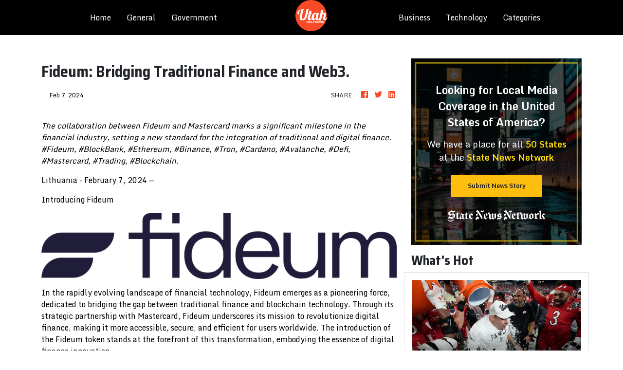

--- FILE ---
content_type: text/html
request_url: https://utahdailynews.com/press/fideum-bridging-traditional-finance-and-web3/106051
body_size: 445
content:
<!DOCTYPE html>
<html lang="en">
	<head>
		<meta charset="utf-8" />
		<title>Utah Daily News</title>
		<base href="/" />

		<meta
			name="description"
			content="Utah Daily News is the trusted source for local news, weather, politics, crime, sports and traffic."
		/>
		<meta name="viewport" content="width=device-width, initial-scale=1" />
		<link rel="icon" type="image/x-icon" href="favicon.ico" />

		<!-- Global site tag (gtag.js) - Google Analytics -->
		<script async src="https://www.googletagmanager.com/gtag/js?id=UA-145147519-44"></script>
		<script>
			window.dataLayer = window.dataLayer || [];
			function gtag() {
				dataLayer.push(arguments);
			}
			gtag('js', new Date());

			gtag('config', 'UA-145147519-44');
		</script>
	</head>
	<body>
		<app-root></app-root>
	<script src="runtime-es2015.js" type="module"></script><script src="polyfills-es2015.js" type="module"></script><script src="runtime-es5.js" nomodule></script><script src="polyfills-es5.js" nomodule></script><script src="styles-es2015.js" type="module"></script><script src="styles-es5.js" nomodule></script><script src="scripts.js"></script><script src="main-es2015.js" type="module"></script><script src="main-es5.js" nomodule></script></body>
</html>


--- FILE ---
content_type: application/javascript
request_url: https://utahdailynews.com/runtime-es2015.js
body_size: 572
content:
!function(e){function r(r){for(var n,f,i=r[0],l=r[1],a=r[2],c=0,s=[];c<i.length;c++)o[f=i[c]]&&s.push(o[f][0]),o[f]=0;for(n in l)Object.prototype.hasOwnProperty.call(l,n)&&(e[n]=l[n]);for(p&&p(r);s.length;)s.shift()();return u.push.apply(u,a||[]),t()}function t(){for(var e,r=0;r<u.length;r++){for(var t=u[r],n=!0,i=1;i<t.length;i++)0!==o[t[i]]&&(n=!1);n&&(u.splice(r--,1),e=f(f.s=t[0]))}return e}var n={},o={0:0},u=[];function f(r){if(n[r])return n[r].exports;var t=n[r]={i:r,l:!1,exports:{}};return e[r].call(t.exports,t,t.exports,f),t.l=!0,t.exports}f.m=e,f.c=n,f.d=function(e,r,t){f.o(e,r)||Object.defineProperty(e,r,{enumerable:!0,get:t})},f.r=function(e){"undefined"!=typeof Symbol&&Symbol.toStringTag&&Object.defineProperty(e,Symbol.toStringTag,{value:"Module"}),Object.defineProperty(e,"__esModule",{value:!0})},f.t=function(e,r){if(1&r&&(e=f(e)),8&r)return e;if(4&r&&"object"==typeof e&&e&&e.__esModule)return e;var t=Object.create(null);if(f.r(t),Object.defineProperty(t,"default",{enumerable:!0,value:e}),2&r&&"string"!=typeof e)for(var n in e)f.d(t,n,(function(r){return e[r]}).bind(null,n));return t},f.n=function(e){var r=e&&e.__esModule?function(){return e.default}:function(){return e};return f.d(r,"a",r),r},f.o=function(e,r){return Object.prototype.hasOwnProperty.call(e,r)},f.p="";var i=window.webpackJsonp=window.webpackJsonp||[],l=i.push.bind(i);i.push=r,i=i.slice();for(var a=0;a<i.length;a++)r(i[a]);var p=l;t()}([]);

--- FILE ---
content_type: application/javascript
request_url: https://utahdailynews.com/styles-es2015.js
body_size: 104361
content:
(window.webpackJsonp=window.webpackJsonp||[]).push([[3],{"/nM/":function(n,t){n.exports=[[n.i,".md-progress {\n\tmargin-bottom: 0;\n}\n\n/* TEMP CLASS, PLEASE REMOVE */\n\nheader .btn-floating.btn-sm {\n\theight: 15px;\n\twidth: 15px;\n}\n\np.small {\n\tmargin-bottom: 0.5rem;\n}\n\n.centered-and-cropped {\n\t-o-object-fit: cover;\n\t   object-fit: cover;\n}\n\n.border-radius-tl {\n\tborder-top-left-radius: calc(0.75rem - 1px);\n}\n\n.border-radius-bl {\n\tborder-bottom-left-radius: calc(0.75rem - 1px);\n}\n\n.br-box {\n\tborder-radius: 0.5rem;\n}\n\n.collapsed-content {\n\theight: 2.65rem;\n\toverflow: hidden;\n\tdisplay: -webkit-box;\n\t-webkit-line-clamp: 2;\n}\n\n/* Badge */\n\n.badge {\n\tborder-radius: 0;\n\tpadding: 0.2rem 0.5rem;\n\tline-height: 1rem;\n\tfont-size: 0.8rem;\n\tfont-weight: 600;\n\tbox-shadow: none;\n}\n\n.badge-primary {\n\tcolor: #fff;\n\tbackground-color: #177ccd !important;\n}\n\n.badge-primary[href]:hover,\n.badge-primary[href]:focus {\n\tcolor: #fff;\n\ttext-decoration: none;\n\tbackground-color: #0062cc;\n}\n\n.view a .gradient-bg-hover {\n\t/* FF3.6+ */\n\t/* Chrome,Safari4+ */\n\t/* Chrome10+,Safari5.1+ */\n\t/* Opera 11.10+ */\n\t/* IE10+ */\n\tbackground: linear-gradient(to bottom, rgba(0, 0, 0, 0) 35%, rgba(0, 0, 0, 0.8) 100%);\n\t/* W3C */\n\tfilter: progid:DXImageTransform.Microsoft.gradient(startColorstr='#000000cc', endColorstr='#00000000', GradientType=0);\n\t/* IE6-9 */\n\tz-index: 1;\n}\n\n.view a .gradient-bg-hover::before {\n\tposition: absolute;\n\tcontent: '';\n\ttop: 0;\n\tright: 0;\n\tbottom: 0;\n\tleft: 0;\n\t/* FF3.6+ */\n\t/* Chrome,Safari4+ */\n\t/* Chrome10+,Safari5.1+ */\n\t/* Opera 11.10+ */\n\t/* IE10+ */\n\tbackground: linear-gradient(to bottom, rgba(0, 0, 0, 0) 0%, rgba(0, 0, 0, 0.6) 100%);\n\t/* W3C */\n\tfilter: progid:DXImageTransform.Microsoft.gradient(startColorstr='#000000cc', endColorstr='#00000000', GradientType=0);\n\t/* IE6-9 */\n\tz-index: -1;\n\ttransition: opacity 0.5s linear;\n\topacity: 0;\n}\n\n.view a:hover .gradient-bg-hover::before {\n\topacity: 1;\n}\n\n.gradient-bg {\n\t/* FF3.6+ */\n\t/* Chrome,Safari4+ */\n\t/* Chrome10+,Safari5.1+ */\n\t/* Opera 11.10+ */\n\t/* IE10+ */\n\tbackground: linear-gradient(to bottom, rgba(0, 0, 0, 0) 0%, rgba(0, 0, 0, 0.8) 100%);\n\t/* W3C */\n\tfilter: progid:DXImageTransform.Microsoft.gradient(startColorstr='#000000cc', endColorstr='#00000000', GradientType=0);\n\t/* IE6-9 */\n}\n\n.gradient-bg a {\n\tcolor: #fff;\n}\n\n.gradient-bg a:hover {\n\tcolor: #ffffff;\n\ttext-shadow: 2px 2px 3px #000;\n}\n\n/* Lightbox Caption */\n\n.pswp__caption__center {\n\tmax-width: 90vw;\n}\n\n.pswp__caption a {\n\tcolor: #ccc;\n}\n\n.pswp__caption a:hover {\n\tcolor: white;\n}\n\n/* News Post */\n\n.post_share_list,\n.post_share_item {\n\tdisplay: flex;\n\tfloat: right;\n\tlist-style: none;\n}\n\n#news-post .mdb-lightbox figure {\n\tfloat: none !important;\n}\n\n#news-post .carousel-caption {\n\tposition: absolute;\n\tright: 0;\n\tbottom: 0;\n\tleft: 0;\n\tz-index: 10;\n\twidth: 100%;\n\tpadding: 20px;\n\tcolor: #fff;\n\ttext-align: left;\n\tfont-size: 0.8rem !important;\n\t/* FF3.6+ */\n\t/* Chrome,Safari4+ */\n\t/* Chrome10+,Safari5.1+ */\n\t/* Opera 11.10+ */\n\t/* IE10+ */\n\tbackground: linear-gradient(to bottom, rgba(0, 0, 0, 0) 0%, rgba(0, 0, 0, 0.8) 70%);\n\t/* W3C */\n\tfilter: progid:DXImageTransform.Microsoft.gradient(startColorstr='#000000cc', endColorstr='#00000000', GradientType=0);\n\t/* IE6-9 */\n}\n\n/* Subscribe Form */\n\n.subscribe-form {\n\tbackground-color: #2e2e2e;\n\tpadding: 2rem 1.5rem;\n\tcolor: white;\n\ttext-align: center;\n}\n\n.subscribe-form .btn {\n\twidth: 100%;\n\tmargin: 1.5rem 0 0;\n\tletter-spacing: 0.2rem;\n}\n\n/* RESIZE COLUMN WIDTH with Margin Added *********************************************/\n\n/*Tablet (Large) & Desktop */\n\n@media (min-width: 991.98px) {\n\t.block-one-third {\n\t\tmargin: 0 5px;\n\t\tmax-width: calc(33.3333% - 10px);\n\t}\n\n\t.block-quarter {\n\t\tmargin: 0 10px;\n\t\tmax-width: calc(25% - 20px);\n\t}\n\n\t.card-columns {\n\t\t-webkit-column-count: 3;\n\t\t-moz-column-count: 3;\n\t\tcolumn-count: 3;\n\t\t-webkit-column-gap: 1.25rem;\n\t\t-moz-column-gap: 1.25rem;\n\t\tcolumn-gap: 1.25rem;\n\t\torphans: 1;\n\t\twidows: 1;\n\t}\n\n\t.card-columns .card {\n\t\tdisplay: inline-block;\n\t\twidth: 100%;\n\t}\n}\n\n@media (max-width: 992px) {\n}\n\n/*Tablet (Small) ONLY */\n\n@media (min-width: 768px) and (max-width: 991.98px) {\n\t.block-quarter {\n\t\tmargin: 0 10px;\n\t\tmax-width: calc(50% - 20px);\n\t}\n\n\t.block-one-third {\n\t\tmargin: 0 5px;\n\t\tmax-width: calc(50% - 10px);\n\t}\n\n\t.card-columns {\n\t\t-webkit-column-count: 2;\n\t\t-moz-column-count: 2;\n\t\tcolumn-count: 2;\n\t\t-webkit-column-gap: 1.25rem;\n\t\t-moz-column-gap: 1.25rem;\n\t\tcolumn-gap: 1.25rem;\n\t\torphans: 1;\n\t\twidows: 1;\n\t}\n\n\t.card-columns .card {\n\t\tdisplay: inline-block;\n\t\twidth: 100%;\n\t}\n}\n\n/* Mobile ONLY */\n\n@media (max-width: 767.98px) {\n\t.block-one-third {\n\t\tmargin: 0 15px;\n\t\tmax-width: 100%;\n\t}\n\n\t.block-quarter {\n\t\tmargin: 0 15px;\n\t\twidth: 100%;\n\t}\n}\n\n/* CAROUSEL CUSTOMIZE CSS *********************************************/\n\n/* Carousel Control ( Prev & Next ) */\n\n.carousel-control {\n\tposition: absolute;\n\ttop: 0;\n\tbottom: 0;\n\tleft: 0;\n\twidth: 10%;\n\tfont-size: 20px;\n\tcolor: #fff;\n\ttext-align: center;\n\ttext-shadow: 0 1px 2px rgba(0, 0, 0, 0.6);\n\tbackground-color: rgba(0, 0, 0, 0);\n\tfilter: alpha(opacity=50);\n\topacity: 0.75;\n\tz-index: 1;\n}\n\n.carousel-control.left {\n\tbackground-image: linear-gradient(to right, rgba(255, 255, 255, 0.5) 0, rgba(255, 255, 255, 0.0001) 100%);\n\tfilter: progid:DXImageTransform.Microsoft.gradient(startColorstr='#80000000', endColorstr='#00000000', GradientType=1);\n\tbackground-repeat: repeat-x;\n}\n\n.carousel-control.right {\n\tright: 0;\n\tleft: auto;\n\tbackground-image: linear-gradient(to right, rgba(255, 255, 255, 0.0001) 0, rgba(255, 255, 255, 0.5) 100%);\n\tfilter: progid:DXImageTransform.Microsoft.gradient(startColorstr='#00000000', endColorstr='#80000000', GradientType=1);\n\tbackground-repeat: repeat-x;\n}\n\n.carousel-control .fa-chevron-left,\n.carousel-control .fa-chevron-right {\n\tposition: absolute;\n\ttop: 50%;\n\tz-index: 5;\n\tdisplay: inline-block;\n\tmargin-top: -10px;\n\tleft: 50%;\n\tmargin-left: -10px;\n}\n\n/* Carousel With Captions */\n\n.with-captions .carousel-indicators {\n\tposition: relative !important;\n\tbottom: 0;\n}\n\n.with-captions .carousel-indicators li {\n\tbackground-color: #3062ff;\n}\n\n.with-captions .carousel-indicators .active {\n\tbackground-color: #fff;\n\tborder: 2px solid #3062ff;\n}\n\n/* Carousel Multi Item + Carousel with Lightbox */\n\n.carousel-multi-item .carousel-indicators li {\n\theight: 0.625rem;\n\twidth: 0.625rem;\n\tmax-width: 0.625rem;\n\tbackground-color: #3062ff;\n\tmargin-bottom: -3.75rem;\n}\n\n.carousel-multi-item .carousel-indicators .active {\n\theight: 0.625rem;\n\twidth: 0.625rem;\n\tmax-width: 0.625rem;\n\tbackground-color: #fff !important;\n\tborder: 2px solid #3062ff;\n}\n\n/* LIST BREAKER CSS *********************************************/\n\n.post-data {\n\tdisplay: flex;\n\tflex-wrap: wrap;\n}\n\n.breaker_1 {\n\tbackground-color: #150f19;\n\tcolor: #fff;\n}\n\n.breaker_1 .view img {\n\theight: 450px;\n}\n\n.breaker_1 .row {\n\tpadding: 80px 0;\n}\n\n.breaker_1 .summary {\n\tcolor: #d4d4d4;\n\tfont-size: 14px;\n}\n\n.listbreaker_1 .summary,\n.listbreaker_1b .summary,\n.listbreaker_1c .summary,\n.listbreaker_2 .post-data,\n.listbreaker_2 .summary,\n.listbreaker_4 .post-data,\n.listbreaker_4 .summary,\n.listbreaker_5 .post-data,\n.listbreaker_7 .summary {\n\tdisplay: none;\n}\n\n.listbreaker_4 .col-lg-7 .post-data,\n.listbreaker_4 .col-lg-7 .summary {\n\tdisplay: block;\n}\n\n.col5 {\n\tflex-basis: 20%;\n}\n\n.listbreaker_6 .carousel-indicators {\n\ttop: 1rem;\n}\n\n.listbreaker_6 .carousel-item .view img {\n\theight: 240px;\n}\n\n.listbreaker_6b .carousel-item .view img {\n\theight: 240px;\n}\n\n.listbreaker_6b {\n\tbackground-color: #51627b;\n}\n\n.listbreaker_6b .carousel-indicators {\n\t/* top: 1rem;  */\n}\n\n.listbreaker_6b .with-captions .carousel-indicators li {\n\tbackground-color: #ebe5dc;\n}\n\n.listbreaker_6b .with-captions .carousel-indicators .active {\n\tbackground-color: #1570a2;\n\tborder: 2px solid #ebe5dc;\n}\n\n.listbreaker_6b a {\n\tcolor: #fff;\n}\n\n.listbreaker_6b a:hover {\n\tcolor: #ebe5dc;\n}\n\n.listbreaker_8 .carousel-inner .card-img-top {\n\theight: 191px;\n}\n\n.listbreaker_8 .carousel-indicators .btn-floating {\n\tbackground-color: #3062ff;\n}\n\n.listbreaker_8 .carousel-multi-item .carousel-indicators li {\n\tmargin-bottom: 0;\n}\n\n.listbreaker_8 .carousel-multi-item .carousel-indicators {\n\tmargin-bottom: -5em;\n}\n\n.carousel-multi-item.v-2 .carousel-item-right.active,\n.carousel-multi-item.v-2 .carousel-item-next {\n\t-webkit-transform: translateX(25%);\n\ttransform: translateX(25%);\n}\n\n.carousel-multi-item.v-2 .carousel-item-left.active,\n.carousel-multi-item.v-2 .carousel-item-prev {\n\t-webkit-transform: translateX(-25%);\n\ttransform: translateX(-25%);\n}\n\n.carousel-multi-item.v-2 .carousel-item-right,\n.carousel-multi-item.v-2 .carousel-item-left {\n\t-webkit-transform: translateX(0%);\n\ttransform: translateX(0%);\n}\n\n@media (min-width: 768px) {\n\t.carousel-multi-item .col-md-3 {\n\t\tfloat: left;\n\t\twidth: 25%;\n\t\tmax-width: 100%;\n\t}\n}\n\n/* Mobile ONLY */\n\n@media (max-width: 767.98px) {\n\t.listbreaker .col-6:nth-child(odd) {\n\t\tpadding-left: 20px;\n\t\tpadding-right: 10px;\n\t}\n\n\t.listbreaker .col-6:nth-child(even) {\n\t\tpadding-left: 10px;\n\t\tpadding-right: 20px;\n\t}\n\n\t.listbreaker_1c .carousel-item .block-quarter {\n\t\tmargin: 0;\n\t\tdisplay: none;\n\t}\n\n\t.listbreaker_1c .carousel-item .block-quarter:first-child {\n\t\tdisplay: block;\n\t\twidth: 100%;\n\t}\n\n\t.col5 {\n\t\tflex-basis: 50%;\n\t}\n\n\t.col5:last-child {\n\t\tdisplay: none;\n\t}\n\n\t.col5:nth-child(odd) {\n\t\tpadding-left: 20px;\n\t\tpadding-right: 10px;\n\t}\n\n\t.col5:nth-child(even) {\n\t\tpadding-left: 10px;\n\t\tpadding-right: 20px;\n\t}\n\n\t.listbreaker_4 .post-data {\n\t\tdisplay: flex;\n\t}\n\n\t.listbreaker_4 .col-lg-7 .summary {\n\t\tdisplay: none;\n\t}\n}\n\n/* Tablet (Small) ONLY */\n\n@media (min-width: 768px) and (max-width: 991.98px) {\n\t.listbreaker_1c .carousel-item .block-quarter {\n\t\tfloat: left;\n\t\tmargin: 0 10px;\n\t\tmax-width: calc(33% - 20px);\n\t}\n\n\t.listbreaker_1c .carousel-item .block-quarter:nth-child(4n + 0) {\n\t\tdisplay: none;\n\t}\n\n\t.col5 {\n\t\tflex-basis: 33.3333%;\n\t}\n\n\t.col5:nth-child(4n + 0),\n\t.col5:last-child {\n\t\tdisplay: none !important;\n\t}\n\n\t.listbreaker_4 .col-lg-7 .summary,\n\t.listbreaker_5 .summary,\n\t.listbreaker_7 #news:last-child {\n\t\tdisplay: none;\n\t}\n\n\t.listbreaker_4 .post-data {\n\t\tdisplay: flex;\n\t}\n}\n\n/* Tablet (Large & Small) ONLY */\n\n@media (min-width: 768px) and (max-width: 1199.98px) {\n}\n\n/* Mobile & Tablet */\n\n@media (max-width: 992px) {\n}\n\n/* Tablet(Large) & Desktop */\n\n@media (min-width: 992px) {\n\t.listbreaker_1c .carousel-item .block-quarter {\n\t\tfloat: left;\n\t\tmargin: 0 10px;\n\t\tmax-width: calc(25% - 20px) !important;\n\t}\n}\n\n/* Desktop ONLY */\n\n@media (min-width: 1200px) {\n}\n\n/* SIDEBAR CSS *********************************************/\n\n.sidebar .floating {\n\t/*sidebar 7*/\n\tposition: absolute;\n\tbottom: 0;\n\tpadding: 2rem 0.75rem 0.75rem;\n\tcolor: white;\n}\n\n.sidebar_listing_2 img {\n\theight: 65px;\n}\n\n.sidebar_listing_2b img {\n\theight: 83px;\n}\n\n.sidebar_listing_3 img {\n\theight: 85px;\n}\n\n.sidebar_listing_4 img {\n\theight: 125px;\n}\n\n.sidebar_listing_4b img {\n\theight: 100px;\n}\n\n.sidebar_listing_4c img {\n\theight: 130px;\n}\n\n.sidebar_listing_5 img {\n\theight: 220px;\n}\n\n.sidebar_listing_5b img {\n\theight: 220px;\n}\n\n.sidebar_listing_6 img {\n\theight: 220px;\n}\n\n.sidebar_listing_6 .col-lg-4 img {\n\theight: 74px;\n}\n\n.sidebar_listing_7 img {\n\theight: 220px;\n}\n\n.sidebar_listing_7 .col-lg-6 img {\n\theight: 110px;\n}\n\n.sidebar_listing_7b img {\n\theight: 220px;\n}\n\n.sidebar_listing_7b .col-lg-6 img {\n\theight: 110px;\n}\n\n.sidebar_listing_8 img {\n\theight: 220px;\n}\n\n.sidebar_listing_8b img {\n\theight: 220px;\n}\n\n.sidebar_listing_8 .carousel-item .carousel-caption,\n.sidebar_listing_8b .carousel-item .carousel-caption {\n\tposition: relative;\n\tright: 0;\n\tbottom: 0;\n\tleft: 0;\n\tz-index: 10;\n\tcolor: #000;\n\ttext-align: left;\n\tpadding: 0.75rem 0.75rem;\n}\n\n.sidebar_listing_8b .box {\n\tdisplay: flex;\n\toverflow: hidden;\n}\n\n.sidebar_listing_8b .box .column {\n\tflex: 1;\n\tpadding: 0 !important;\n\tmargin: 0 15px !important;\n\tborder: 1px solid #dee2e6;\n}\n\n.sidebar_listing_9 img {\n\theight: 70px;\n\twidth: 70px;\n}\n\n.sidebar_listing_9 .view {\n\tmargin-right: 20px;\n}\n\n.sidebar_listing_9 .h5-responsive {\n\tfont-size: 105%;\n}\n\n.post-number-1 {\n\tposition: absolute;\n\tfont-size: 12px;\n\tfont-weight: 700;\n\twidth: 30px;\n\theight: 30px;\n\tborder-radius: 30px;\n\tline-height: 30px;\n\ttext-align: center;\n\tborder: 2px solid #1570a2;\n\tbackground-color: #fff;\n\tcolor: #111;\n\ttop: -5px;\n\tleft: 5px;\n\tz-index: 10;\n}\n\n.post-number-2 {\n\tposition: absolute;\n\tfont-size: 12px;\n\tfont-weight: 700;\n\twidth: 30px;\n\theight: 30px;\n\tline-height: 30px;\n\ttext-align: center;\n\tborder: 1px solid #eee;\n\tbackground-color: #fff;\n\tcolor: #111;\n\tbottom: -5px;\n\tright: -5px;\n\tz-index: 10;\n}\n\n.sidebar_listing_9 .post-desc {\n\tflex: 1 1 0;\n\talign-self: center;\n\tmargin-top: 0;\n\tmargin-bottom: 0;\n}\n\n/* Mobile ONLY */\n\n@media (max-width: 767.98px) {\n\t.sidebar {\n\t\tmargin: 0 10px;\n\t}\n}\n\n/******************** NEWS LISTING *************************/\n\n.news-listing .row.border,\n.news-listing .row.z-depth-1,\n.news-listing .row.br-box {\n\tmargin-left: 0;\n\tmargin-right: 0;\n}\n\n.news-listing .floating {\n\t/*sidebar 7*/\n\tposition: absolute;\n\tbottom: 0;\n\tpadding: 2rem 0.75rem 0.75rem;\n\tcolor: white;\n}\n\n.magazine-section.magazine-section-1 .view img {\n\theight: 268px;\n}\n\n.magazine-section .single-news {\n\tpadding: 0.5rem 0;\n}\n\n.magazine-section .single-news:first-of-type {\n\tpadding-top: 0;\n}\n\n.news-listing_5b .row.box {\n\tdisplay: flex;\n\toverflow: hidden;\n}\n\n.news-listing_5b .row.box .column {\n\tflex: 1;\n\tpadding: 0 !important;\n\tmargin: 0 15px !important;\n}\n\n.news-listing_1 .single-news .view img,\n.news-listing_1b .single-news .view img,\n.news-listing_1c .single-news .view img,\n.news-listing_1d .single-news .view img,\n.news-listing_1e .single-news .view img,\n.news-listing_2 .single-news .view img,\n.news-listing_2b .single-news .view img,\n.news-listing_2c .single-news .view img,\n.news-listing_2d .single-news .view img,\n.news-listing_2e .single-news .view img,\n.news-listing_4 .single-news .view img,\n.news-listing_4b .single-news .view img,\n.news-listing_4c .single-news .view img,\n.news-listing_4d .single-news .view img,\n.news-listing_4e .single-news .view img,\n.news-listing_8 .single-news .view img,\n.news-listing_8b .single-news .view img {\n\theight: 160px;\n}\n\n.news-listing_3 .single-news .view img,\n.news-listing_3b .single-news .view img,\n.news-listing_3c .single-news .view img,\n.news-listing_3d .single-news .view img,\n.news-listing_3e .single-news .view img {\n\theight: 140px;\n}\n\n.news-listing_5 img,\n.news-listing_5b img,\n.news-listing_5c img {\n\theight: 90px;\n}\n\n.news-listing_6 img,\n.news-listing_6b img,\n.news-listing_6c img {\n\theight: 145px;\n}\n\n.news-listing_7 .col-lg-6:nth-child(1) img {\n\theight: 300px;\n}\n\n.news-listing_7 .col-lg-6 img {\n\theight: 120px;\n}\n\n.news-listing_9 .col-md-6:nth-child(1) img {\n\theight: 200px;\n}\n\n.news-listing_9 .row img {\n\theight: 100px;\n}\n\n.news-listing_10 .single-news {\n\tmargin: 1.5rem 0;\n\tborder-bottom: 1px solid #dee2e6;\n}\n\n.news-listing_10 .single-news:nth-child(1) img {\n\theight: 230px;\n}\n\n.news-listing_10 .single-news img {\n\theight: 110px;\n}\n\n.news-listing_10-2 .single-news {\n\tmargin: 1.5rem 0;\n\tborder-bottom: 1px solid #dee2e6;\n}\n\n.news-listing_10-2 .single-news img {\n\theight: 110px;\n}\n\n.news-listing_10-2 .single-news {\n\tmargin: 1.5rem 0;\n\tborder-bottom: 1px solid #dee2e6;\n}\n\n.news-listing_10b .single-news:nth-child(1) img {\n\theight: 300px;\n}\n\n.news-listing_10b .single-news img {\n\theight: 110px;\n}\n\n.news-listing_11 .single-news img {\n\theight: 150px;\n}\n\n.news-listing_11b .single-news img {\n\theight: 150px;\n}\n\n.news-listing_11b .carousel-item-box {\n\tpadding: 1rem;\n}\n\n.news-listing_11b .single-news {\n\tflex: 1;\n\tpadding: 0 !important;\n\tmargin: 0 15px !important;\n\tborder: 1px solid #dee2e6;\n}\n\n.news-listing_12 .col-lg-6:nth-child(1) .single-news .view img {\n\theight: 500px;\n}\n\n.news-listing_12 .col-lg-6:nth-child(2) .single-news .view img {\n\theight: 73px;\n}\n\n.news-listing_12 .single-news .news-title {\n\tposition: absolute;\n\twidth: 90%;\n\tleft: 5%;\n\tbottom: 0;\n\tcolor: black;\n\tbackground-color: white;\n\tpadding: 1rem 1.5rem;\n}\n\n.news-listing_12 .single-news .news-title .badge {\n\tposition: absolute;\n\ttop: -2rem;\n\tpadding: 0.5rem 1rem;\n}\n\n.news-listing_13 .card img {\n\theight: 234px;\n}\n\n@media (min-width: 767.98px) {\n\t.news-listing_6b .block {\n\t\tmargin: 0 5px;\n\t\tmax-width: calc(33.3333% - 10px);\n\t}\n}\n\n/* Mobile ONLY */\n\n@media (max-width: 767.98px) {\n\t.news-listing {\n\t\t/* margin: 0 10px; */\n\t}\n\n\t.news-listing_8 .single-news .view img,\n\t.news-listing_8b .single-news .view img {\n\t\theight: 125px;\n\t}\n\n\t.news-listing_8 .h5-responsive {\n\t\t/* font-size: 100%; */\n\t}\n}\n\n/* Tablet (Small) ONLY */\n\n@media (min-width: 768px) and (max-width: 991.98px) {\n}\n\n/* Tablet (Large & Small) ONLY */\n\n@media (min-width: 768px) and (max-width: 1199.98px) {\n}\n\n/* Mobile & Tablet */\n\n@media (max-width: 992px) {\n\t.news-listing_1 .single-news .view img,\n\t.news-listing_1b .single-news .view img,\n\t.news-listing_1c .single-news .view img,\n\t.news-listing_1d .single-news .view img,\n\t.news-listing_1e .single-news .view img,\n\t.news-listing_2 .single-news .view img,\n\t.news-listing_2b .single-news .view img,\n\t.news-listing_2c .single-news .view img,\n\t.news-listing_2d .single-news .view img,\n\t.news-listing_2e .single-news .view img,\n\t.news-listing_4 .single-news .view img,\n\t.news-listing_4b .single-news .view img,\n\t.news-listing_4c .single-news .view img,\n\t.news-listing_4d .single-news .view img,\n\t.news-listing_4e .single-news .view img,\n\t.news-listing_8 .single-news .view img,\n\t.news-listing_8b .single-news .view img,\n\t.news-listing_3 .single-news .view img,\n\t.news-listing_3b .single-news .view img,\n\t.news-listing_3c .single-news .view img,\n\t.news-listing_3d .single-news .view img,\n\t.news-listing_3e .single-news .view img {\n\t\theight: 90px;\n\t}\n}\n\n/* Tablet(Large) & Desktop */\n\n@media (min-width: 992px) {\n}\n\n/* Desktop ONLY */\n\n@media (min-width: 1200px) {\n}\n\n/* FEATURED SECTION CSS *********************************************/\n\n/* Featured Big 1 Carousel*/\n\n.featured_big_1 {\n}\n\n.featured_big_1 .banner {\n\theight: 400px;\n\tmargin-bottom: -375px;\n\tbackground-color: #000;\n}\n\n.featured_big_1 .carousel {\n\tmax-width: 1600px;\n}\n\n.featured_big_1 .carousel-inner {\n\tbackground-color: #000;\n}\n\n.featured_big_1 .view {\n\theight: calc(100vh - 81px);\n\tmax-height: 700px;\n}\n\n.featured_big_1 .carousel-item:nth-child(1) {\n\tbackground-image: url('https://cdn1.i-scmp.com/sites/default/files/styles/1920x1080/public/images/methode/2017/08/24/201a6c52-8881-11e7-8f03-5f0754277a16_1320x770_142536.JPG?itok=UcTax8Yw');\n\tbackground-repeat: no-repeat;\n\tbackground-size: cover;\n\tbackground-position: center center;\n}\n\n.featured_big_1 .carousel-item:nth-child(2) {\n\tbackground-image: url('https://timedotcom.files.wordpress.com/2018/09/gettyimages-1013072088.jpg?quality=85');\n\tbackground-repeat: no-repeat;\n\tbackground-size: cover;\n\tbackground-position: center center;\n}\n\n.featured_big_1 .carousel-item:nth-child(3) {\n\tbackground-image: url('https://www.unreservedmedia.com/wp-content/uploads/2018/09/najib-court-appearance-mohd-rasfan-AFP.jpg');\n\tbackground-repeat: no-repeat;\n\tbackground-size: cover;\n\tbackground-position: center center;\n}\n\n.featured_1 .floating {\n\tposition: absolute;\n\twidth: 100%;\n\tbottom: 0;\n\tpadding: 1.25rem;\n}\n\n.featured_1___ .floating {\n\tposition: absolute;\n\twidth: 100%;\n\tbottom: 0;\n\tpadding: 1.25rem;\n}\n\n.featured_1b___ .card-body-middle {\n\tposition: absolute;\n\ttop: 0;\n\tleft: 0;\n\tright: 0;\n\tbottom: 0;\n\t/* margin: auto; */\n\theight: 100%;\n\tdisplay: flex;\n\twidth: 100%;\n}\n\n.featured_1b___ .card-body-middle {\n\tpadding-top: 8rem;\n}\n\n.featured_1b___ .card-body-middle .post-desc {\n\tmargin: auto;\n}\n\n.featured_1b___ .card {\n\tbox-shadow: unset;\n}\n\n.featured_1b___ .card-body {\n\tpadding: 0.9rem 1.25rem;\n}\n\n.featured .carousel-caption {\n\ttext-align: left;\n}\n\n/* Thumbnails Carousel*/\n\n.featured_3b .carousel-thumbnails .carousel-indicators,\n.featured_3c .carousel-thumbnails .carousel-indicators {\n\tposition: relative;\n\tmargin: 0;\n\tbottom: 0;\n\ttop: 5px;\n}\n\n.featured_4 .carousel-thumbnails .carousel-indicators,\n.featured_4b .carousel-thumbnails .carousel-indicators,\n.featured_4b___ .carousel-thumbnails .carousel-indicators {\n\tposition: relative;\n\tmargin: 0;\n\tbottom: 0;\n\tdisplay: block;\n}\n\n.featured_5 .carousel-thumbnails .carousel-indicators {\n\tmargin: 0 6%;\n\tbottom: 0;\n}\n\n.featured_3b .carousel-thumbnails .carousel-indicators .active,\n.featured_3c .carousel-thumbnails .carousel-indicators .active {\n\topacity: 0.75;\n}\n\n.featured_4 .carousel-thumbnails .carousel-indicators .active,\n.featured_4b .carousel-thumbnails .carousel-indicators .active,\n.featured_4b___ .carousel-thumbnails .carousel-indicators .active,\n.featured_5 .carousel-thumbnails .carousel-indicators .active {\n\topacity: 1;\n}\n\n.featured_3b .carousel-thumbnails .carousel-indicators li,\n.featured_3c .carousel-thumbnails .carousel-indicators li {\n\twidth: 33.3333%;\n\tmax-width: 33.3333%;\n\tmargin: 0;\n}\n\n.featured_4 .carousel-thumbnails .carousel-indicators li,\n.featured_4b .carousel-thumbnails .carousel-indicators li,\n.featured_4b___ .carousel-thumbnails .carousel-indicators li,\n.featured_5 .carousel-thumbnails .carousel-indicators li {\n\twidth: 100%;\n\tmax-width: 100%;\n\tmargin: 0;\n\tborder-radius: 0;\n\tdisplay: flex;\n}\n\n.featured_4 .carousel-thumbnails .carousel-indicators li {\n\theight: 33.333%;\n}\n\n.featured_4b___ .carousel-thumbnails .carousel-indicators li {\n\theight: 25%;\n}\n\n.featured_3b .carousel-thumbnails .carousel-indicators li:nth-child(2),\n.featured_3c .carousel-thumbnails .carousel-indicators li:nth-child(2),\n.featured_5 .carousel-thumbnails .carousel-indicators li:nth-child(2) {\n\tmargin: 0 5px;\n}\n\n.featured_3 .carousel-thumbnails .carousel-indicators img {\n\theight: 44px;\n}\n\n.featured_3c .carousel-thumbnails .carousel-indicators img,\n.featured_3b .carousel-thumbnails .carousel-indicators img {\n\theight: 130px;\n}\n\n.featured_3b .carousel-thumbnails .carousel-indicators img,\n.featured_3c .carousel-thumbnails .carousel-indicators img,\n.featured_4 .carousel-thumbnails .carousel-indicators img,\n.featured_4b .carousel-thumbnails .carousel-indicators img,\n.featured_4b___ .carousel-thumbnails .carousel-indicators img {\n\tmax-width: 100%;\n}\n\n.featured_3b .thumb-caption {\n\ttext-indent: 0px;\n\tpadding: 2rem;\n\twidth: 100%;\n\theight: 100%;\n\tposition: absolute;\n\ttop: 0;\n\tbackground-color: rgba(0, 0, 0, 0.5);\n\tcolor: white;\n}\n\n.featured_3c .thumb-caption {\n\ttext-indent: 0px;\n\tpadding: 1rem;\n\twidth: 90%;\n\theight: 80%;\n\tposition: absolute;\n\ttop: 10%;\n\tleft: 5%;\n\tbackground-color: white;\n\tcolor: black;\n}\n\n.featured_4 .thumb-caption {\n\ttext-indent: 0px;\n\tpadding: 0.88rem 1.5rem;\n\twidth: 100%;\n\theight: auto;\n\ttop: 10%;\n\tleft: 5%;\n\tborder: 1px solid #dee2e6;\n\tborder-top: 0;\n\tbackground-color: white;\n\tcolor: black;\n}\n\n.featured_4 .carousel-thumbnails .carousel-indicators .active .thumb-caption {\n\tbackground-color: #eaf3ff;\n}\n\n.featured_4b .thumb-caption,\n.featured_4b___ .thumb-caption {\n\ttext-indent: 0px;\n\tpadding: 1.32rem 1.5rem;\n\twidth: 100%;\n\theight: auto;\n\ttop: 10%;\n\tleft: 5%;\n\tborder: 1px solid #dee2e6;\n\tborder-top: 0;\n\tcolor: black;\n}\n\n.featured_5 .thumb-caption {\n\ttext-indent: 0px;\n\tpadding: 1rem 1rem;\n\twidth: 100%;\n\theight: 100%;\n\ttop: 10%;\n\tleft: 5%;\n\tcolor: black;\n}\n\n/* /Thumbnails Carousel*/\n\n.featured_2 .single-news img {\n\theight: 500px;\n}\n\n.featured_3 .single-news img,\n.featured_3c .single-news img,\n.featured_3b .single-news img {\n\theight: 420px;\n}\n\n.featured_3b .single-news:hover a {\n\ttext-decoration: underline;\n}\n\n.featured_4 .single-news .view {\n\theight: 335.41px;\n}\n\n.featured_4b___ .single-news .view {\n\theight: 470.4px;\n}\n\n.featured_5 .single-news .view {\n\theight: 490px;\n}\n\n.featured_6 .news-title,\n.featured_6___ .news-title,\n.featured_7 .news-title,\n.featured_7___ .news-title,\n.featured_8 .news-title,\n.featured_8___ .news-title,\n.featured_9___ .news-title,\n.featured_9b___ .news-title {\n\tposition: absolute;\n\twidth: 90%;\n\tleft: 5%;\n\tbottom: 0;\n\tcolor: black;\n\tbackground-color: white;\n\tpadding: 0.5rem 1rem;\n}\n\n.featured_6 .news-title .badge,\n.featured_6___ .news-title .badge,\n.featured_7 .news-title .badge,\n.featured_7___ .news-title .badge,\n.featured_8 .news-title .badge,\n.featured_8___ .news-title .badge,\n.featured_9___ .news-title .badge,\n.featured_9b___ .news-title .badge {\n\tposition: absolute;\n\ttop: -2rem;\n\tpadding: 0.5rem 1rem;\n\tletter-spacing: 1px;\n\tfont-weight: normal;\n\ttext-transform: uppercase;\n}\n\n.featured_6___ .col-lg-8 .single-news .view,\n.featured_7___ .col-lg-7 .single-news .view,\n.featured_8___ .col-lg-7 .single-news .view,\n.featured_9___ .col-lg-6 .single-news .view {\n\theight: calc(240px + 240px + 1.5rem);\n}\n\n.featured_9b___ .col-lg-6 .single-news .view {\n\theight: calc(240px + 240px + 0.5rem);\n}\n\n.featured_6___ .col-lg-4 .single-news .view,\n.featured_7___ .col-lg-5 .single-news .view,\n.featured_8___ .col-lg-5 .single-news .view,\n.featured_9___ .col-lg-3 .single-news .view,\n.featured_9b___ .col-lg-3 .single-news .view {\n\theight: 240px;\n}\n\n.featured_8 .col-lg-7 .single-news img {\n\tmax-height: 100%;\n}\n\n/* Mobile ONLY */\n\n@media (max-width: 767.98px) {\n\t.featured_2 .h3-responsive,\n\t.featured_3 .h3-responsive,\n\t.featured_3b .h3-responsive,\n\t.featured_3c .h3-responsive,\n\t.featured_4 .h3-responsive,\n\t.featured_4b .h3-responsive,\n\t.featured_4b___ .h3-responsive,\n\t.featured_5 .h3-responsive {\n\t\tfont-size: 125%;\n\t}\n\n\t.featured_3 .carousel-caption,\n\t.featured_3b .carousel-caption,\n\t.featured_3c .carousel-caption,\n\t.featured_4 .carousel-caption,\n\t.featured_4b .carousel-caption,\n\t.featured_4b___ .carousel-caption,\n\t.featured_5 .carousel-caption {\n\t\tbottom: 0;\n\t}\n\n\t.featured_1___ .floating {\n\t\tpadding: 1rem;\n\t}\n\n\t.featured_1___ .row .single-news .view {\n\t\theight: 230px;\n\t}\n\n\t.featured_1___ .card-group .single-news .view {\n\t\theight: 130px;\n\t}\n\n\t.featured_1b___ .card .view {\n\t\theight: 400px;\n\t}\n\n\t.featured_1b___ .card-group .card .view {\n\t\theight: 160px;\n\t}\n\n\t.featured_2 .single-news img {\n\t\theight: 250px;\n\t}\n\n\t.featured_3 .single-news img,\n\t.featured_3c .single-news img,\n\t.featured_3b .single-news img {\n\t\theight: 250px;\n\t}\n\n\t.featured_4b___ .single-news .view,\n\t.featured_5 .single-news .view {\n\t\theight: 190px;\n\t}\n\n\t.featured_6___ .col-lg-8 .single-news .view,\n\t.featured_7___ .col-lg-7 .single-news .view,\n\t.featured_8___ .col-lg-7 .single-news .view,\n\t.featured_9___ .col-lg-6 .single-news .view,\n\t.featured_9b___ .col-lg-6 .single-news .view {\n\t\theight: 300px;\n\t}\n\n\t.featured_6___ .col-lg-4 .single-news .view,\n\t.featured_7___ .col-lg-5 .single-news .view,\n\t.featured_8___ .col-lg-5 .single-news .view,\n\t.featured_9___ .col-lg-3 .single-news .view,\n\t.featured_9b___ .col-lg-3 .single-news .view {\n\t\theight: 180px;\n\t}\n\n\t.featured_6 .news-title,\n\t.featured_6___ .news-title,\n\t.featured_7 .news-title,\n\t.featured_7___ .news-title,\n\t.featured_8 .news-title,\n\t.featured_8___ .news-title,\n\t.featured_9___ .news-title,\n\t.featured_9b___ .news-title {\n\t\tpadding: 0.5rem 1rem;\n\t}\n}\n\n/* Tablet (Small) ONLY */\n\n@media (min-width: 768px) and (max-width: 991.98px) {\n\t.featured_1 .h4-responsive {\n\t\tfont-size: 115% !important;\n\t}\n\n\t.featured_1 .single-news:first-child img {\n\t\tmax-height: 300px;\n\t}\n\n\t.featured_1___ .h4-responsive {\n\t\tfont-size: 115% !important;\n\t}\n\n\t.featured_1___ .row .single-news .view {\n\t\theight: 300px;\n\t}\n\n\t.featured_1___ .card-group .single-news .view {\n\t\theight: 200px;\n\t}\n\n\t.featured_1b___ .card .view {\n\t\theight: 400px;\n\t}\n\n\t.featured_1b___ .card-group .card .view {\n\t\theight: 160px;\n\t}\n\n\t.featured_2 .single-news img {\n\t\theight: 370px;\n\t}\n\n\t.featured_3 .single-news img,\n\t.featured_3c .single-news img,\n\t.featured_3b .single-news img {\n\t\theight: 370px;\n\t}\n\n\t.featured_4 .single-news img {\n\t\tmin-height: 455px;\n\t}\n\n\t.featured_4b___ .single-news .view,\n\t.featured_5 .single-news .view {\n\t\theight: 305px;\n\t}\n\n\t.featured_4 .carousel-thumbnails .carousel-indicators,\n\t.featured_4b .carousel-thumbnails .carousel-indicators,\n\t.featured_4b___ .carousel-thumbnails .carousel-indicators {\n\t\tposition: relative;\n\t\tmargin: 0;\n\t\tbottom: 0;\n\t\tdisplay: flex;\n\t}\n\n\t.featured_5 .thumb-caption {\n\t\tpadding: 0.8rem;\n\t\tfont-size: 90%;\n\t}\n\n\t.featured_5 .h5-responsive {\n\t\tmargin-bottom: 0;\n\t}\n\n\t.featured_6___ .col-lg-8 .single-news .view,\n\t.featured_7___ .col-lg-7 .single-news .view,\n\t.featured_8___ .col-lg-7 .single-news .view {\n\t\theight: 400px;\n\t}\n\n\t.featured_6___ .col-lg-4 .single-news .view,\n\t.featured_7___ .col-lg-5 .single-news .view,\n\t.featured_8___ .col-lg-5 .single-news .view {\n\t\theight: 280px;\n\t}\n\n\t.featured_9___ .col-lg-6 .single-news .view,\n\t.featured_9b___ .col-lg-6 .single-news .view {\n\t\theight: 320px;\n\t}\n\n\t.featured_9___ .col-lg-3 .single-news .view,\n\t.featured_9b___ .col-lg-3 .single-news .view {\n\t\theight: 130px;\n\t}\n}\n\n/* Tablet (Large & Small) ONLY */\n\n@media (min-width: 768px) and (max-width: 1199.98px) {\n\t.featured_4 .single-news img {\n\t\theight: 383px;\n\t}\n}\n\n/* Mobile & Tablet */\n\n@media (max-width: 991px) {\n\t.featured_3c .carousel-thumbnails .carousel-indicators img,\n\t.featured_3b .carousel-thumbnails .carousel-indicators img {\n\t\theight: 90px;\n\t}\n}\n\n/* Tablet(Large) & Desktop */\n\n@media (min-width: 992px) {\n\t.featured_1 .single-news:first-child img {\n\t\tmax-height: 500px;\n\t}\n\n\t.featured_1___ .row .single-news .view {\n\t\theight: 400px;\n\t}\n\n\t.featured_1___ .card-group .single-news .view {\n\t\theight: 200px;\n\t}\n\n\t.featured_1b___ .card .view {\n\t\theight: 400px;\n\t}\n\n\t.featured_1b___ .card-group .card .view {\n\t\theight: 160px;\n\t}\n\n\t.featured_7 .single-news img {\n\t\tmax-height: 170px;\n\t}\n\n\t.featured_8 .single-news img {\n\t\tmax-height: 170px;\n\t}\n\n\t.featured_4 .carousel .row > div,\n\t.featured_4b .carousel .row > div,\n\t.featured_4b___ .carousel .row > div {\n\t\tpadding: 0;\n\t}\n\n\t.featured_4 .carousel-thumbnails .carousel-indicators li:first-of-type .thumb-caption,\n\t.featured_4b .carousel-thumbnails .carousel-indicators li:first-of-type .thumb-caption,\n\t.featured_4b___ .carousel-thumbnails .carousel-indicators li:first-of-type .thumb-caption {\n\t\tborder-top: 1px solid #dee2e6;\n\t}\n}\n\n/* Desktop ONLY */\n\n@media (min-width: 1200px) {\n\t.featured_4b .carousel-control-prev,\n\t.featured_4b___ .carousel-control-prev {\n\t\tmargin-left: -15px;\n\t}\n\n\t.featured_4b .carousel-control-next,\n\t.featured_4b___ .carousel-control-next {\n\t\tright: 33.33%;\n\t\tmargin-right: -15px;\n\t}\n\n\t.featured_4b .carousel-caption,\n\t.featured_4b___ .carousel-caption {\n\t\tright: 43%;\n\t\tleft: 10%;\n\t}\n\n\t.featured_4b .news-list,\n\t.featured_4b___ .news-list {\n\t\tposition: absolute;\n\t\tright: -15px;\n\t}\n\n\t.featured_4b .carousel-thumbnails .carousel-indicators .active .thumb-caption,\n\t.featured_4b___ .carousel-thumbnails .carousel-indicators .active .thumb-caption {\n\t\tbackground-color: #fff;\n\t}\n\n\t.featured_4b .carousel-thumbnails .carousel-indicators .active,\n\t.featured_4b___ .carousel-thumbnails .carousel-indicators .active {\n\t\topacity: 1;\n\t}\n\n\t.featured_7 .single-news img {\n\t\tmax-height: 200px;\n\t}\n\n\t.featured_8 .h5-responsive {\n\t\tfont-size: 110%;\n\t}\n}\n","",""]]},2:function(n,t,o){o("3yXv"),o("dHhC"),o("WkIh"),o("RvXn"),o("CLc6"),o("XOLW"),o("OmL/"),n.exports=o("E2ln")},"3yXv":function(n,t,o){var e=o("PhMP");"string"==typeof e&&(e=[[n.i,e,""]]),o("aET+")(e,{hmr:!0,transform:void 0,insertInto:void 0}),e.locals&&(n.exports=e.locals)},"9tPo":function(n,t){n.exports=function(n){var t="undefined"!=typeof window&&window.location;if(!t)throw new Error("fixUrls requires window.location");if(!n||"string"!=typeof n)return n;var o=t.protocol+"//"+t.host,e=o+t.pathname.replace(/\/[^\/]*$/,"/");return n.replace(/url\s*\(((?:[^)(]|\((?:[^)(]+|\([^)(]*\))*\))*)\)/gi,function(n,t){var a,r=t.trim().replace(/^"(.*)"$/,function(n,t){return t}).replace(/^'(.*)'$/,function(n,t){return t});return/^(#|data:|http:\/\/|https:\/\/|file:\/\/\/|\s*$)/i.test(r)?n:(a=0===r.indexOf("//")?r:0===r.indexOf("/")?o+r:e+r.replace(/^\.\//,""),"url("+JSON.stringify(a)+")")})}},CLc6:function(n,t,o){var e=o("uKJf");"string"==typeof e&&(e=[[n.i,e,""]]),o("aET+")(e,{hmr:!0,transform:void 0,insertInto:void 0}),e.locals&&(n.exports=e.locals)},E2ln:function(n,t,o){var e=o("MrG9");"string"==typeof e&&(e=[[n.i,e,""]]),o("aET+")(e,{hmr:!0,transform:void 0,insertInto:void 0}),e.locals&&(n.exports=e.locals)},MrG9:function(n,t){n.exports=[[n.i,'/* Theme for the ripple elements.*/\n/* stylelint-disable material/no-prefixes */\n/* stylelint-enable */\n.mat-badge-content {\n  font-weight: 600;\n  font-size: 12px;\n  font-family: Roboto, "Helvetica Neue", sans-serif;\n}\n.mat-badge-small .mat-badge-content {\n  font-size: 9px;\n}\n.mat-badge-large .mat-badge-content {\n  font-size: 24px;\n}\n.mat-h1, .mat-headline, .mat-typography h1 {\n  font: 400 24px/32px Roboto, "Helvetica Neue", sans-serif;\n  margin: 0 0 16px;\n}\n.mat-h2, .mat-title, .mat-typography h2 {\n  font: 500 20px/32px Roboto, "Helvetica Neue", sans-serif;\n  margin: 0 0 16px;\n}\n.mat-h3, .mat-subheading-2, .mat-typography h3 {\n  font: 400 16px/28px Roboto, "Helvetica Neue", sans-serif;\n  margin: 0 0 16px;\n}\n.mat-h4, .mat-subheading-1, .mat-typography h4 {\n  font: 400 15px/24px Roboto, "Helvetica Neue", sans-serif;\n  margin: 0 0 16px;\n}\n.mat-h5, .mat-typography h5 {\n  font: 400 calc(14px * 0.83)/20px Roboto, "Helvetica Neue", sans-serif;\n  margin: 0 0 12px;\n}\n.mat-h6, .mat-typography h6 {\n  font: 400 calc(14px * 0.67)/20px Roboto, "Helvetica Neue", sans-serif;\n  margin: 0 0 12px;\n}\n.mat-body-strong, .mat-body-2 {\n  font: 500 14px/24px Roboto, "Helvetica Neue", sans-serif;\n}\n.mat-body, .mat-body-1, .mat-typography {\n  font: 400 14px/20px Roboto, "Helvetica Neue", sans-serif;\n}\n.mat-body p, .mat-body-1 p, .mat-typography p {\n  margin: 0 0 12px;\n}\n.mat-small, .mat-caption {\n  font: 400 12px/20px Roboto, "Helvetica Neue", sans-serif;\n}\n.mat-display-4, .mat-typography .mat-display-4 {\n  font: 300 112px/112px Roboto, "Helvetica Neue", sans-serif;\n  letter-spacing: -0.05em;\n  margin: 0 0 56px;\n}\n.mat-display-3, .mat-typography .mat-display-3 {\n  font: 400 56px/56px Roboto, "Helvetica Neue", sans-serif;\n  letter-spacing: -0.02em;\n  margin: 0 0 64px;\n}\n.mat-display-2, .mat-typography .mat-display-2 {\n  font: 400 45px/48px Roboto, "Helvetica Neue", sans-serif;\n  letter-spacing: -0.005em;\n  margin: 0 0 64px;\n}\n.mat-display-1, .mat-typography .mat-display-1 {\n  font: 400 34px/40px Roboto, "Helvetica Neue", sans-serif;\n  margin: 0 0 64px;\n}\n.mat-bottom-sheet-container {\n  font: 400 14px/20px Roboto, "Helvetica Neue", sans-serif;\n}\n.mat-button, .mat-raised-button, .mat-icon-button, .mat-stroked-button,\n.mat-flat-button, .mat-fab, .mat-mini-fab {\n  font-family: Roboto, "Helvetica Neue", sans-serif;\n  font-size: 14px;\n  font-weight: 500;\n}\n.mat-button-toggle {\n  font-family: Roboto, "Helvetica Neue", sans-serif;\n}\n.mat-card {\n  font-family: Roboto, "Helvetica Neue", sans-serif;\n}\n.mat-card-title {\n  font-size: 24px;\n  font-weight: 500;\n}\n.mat-card-header .mat-card-title {\n  font-size: 20px;\n}\n.mat-card-subtitle,\n.mat-card-content {\n  font-size: 14px;\n}\n.mat-checkbox {\n  font-family: Roboto, "Helvetica Neue", sans-serif;\n}\n.mat-checkbox-layout .mat-checkbox-label {\n  line-height: 24px;\n}\n.mat-chip {\n  font-size: 14px;\n  font-weight: 500;\n}\n.mat-chip .mat-chip-trailing-icon.mat-icon,\n.mat-chip .mat-chip-remove.mat-icon {\n  font-size: 18px;\n}\n.mat-table {\n  font-family: Roboto, "Helvetica Neue", sans-serif;\n}\n.mat-header-cell {\n  font-size: 12px;\n  font-weight: 500;\n}\n.mat-cell, .mat-footer-cell {\n  font-size: 14px;\n}\n.mat-calendar {\n  font-family: Roboto, "Helvetica Neue", sans-serif;\n}\n.mat-calendar-body {\n  font-size: 13px;\n}\n.mat-calendar-body-label,\n.mat-calendar-period-button {\n  font-size: 14px;\n  font-weight: 500;\n}\n.mat-calendar-table-header th {\n  font-size: 11px;\n  font-weight: 400;\n}\n.mat-dialog-title {\n  font: 500 20px/32px Roboto, "Helvetica Neue", sans-serif;\n}\n.mat-expansion-panel-header {\n  font-family: Roboto, "Helvetica Neue", sans-serif;\n  font-size: 15px;\n  font-weight: 400;\n}\n.mat-expansion-panel-content {\n  font: 400 14px/20px Roboto, "Helvetica Neue", sans-serif;\n}\n.mat-form-field {\n  font-size: inherit;\n  font-weight: 400;\n  line-height: 1.125;\n  font-family: Roboto, "Helvetica Neue", sans-serif;\n}\n.mat-form-field-wrapper {\n  padding-bottom: 1.34375em;\n}\n.mat-form-field-prefix .mat-icon,\n.mat-form-field-suffix .mat-icon {\n  font-size: 150%;\n  line-height: 1.125;\n}\n.mat-form-field-prefix .mat-icon-button,\n.mat-form-field-suffix .mat-icon-button {\n  height: 1.5em;\n  width: 1.5em;\n}\n.mat-form-field-prefix .mat-icon-button .mat-icon,\n.mat-form-field-suffix .mat-icon-button .mat-icon {\n  height: 1.125em;\n  line-height: 1.125;\n}\n.mat-form-field-infix {\n  padding: 0.5em 0;\n  border-top: 0.84375em solid transparent;\n}\n.mat-form-field-can-float.mat-form-field-should-float .mat-form-field-label,\n.mat-form-field-can-float .mat-input-server:focus + .mat-form-field-label-wrapper .mat-form-field-label {\n  -webkit-transform: translateY(-1.34375em) scale(0.75);\n          transform: translateY(-1.34375em) scale(0.75);\n  width: 133.3333333333%;\n}\n.mat-form-field-can-float .mat-input-server[label]:not(:label-shown) + .mat-form-field-label-wrapper .mat-form-field-label {\n  -webkit-transform: translateY(-1.34374em) scale(0.75);\n          transform: translateY(-1.34374em) scale(0.75);\n  width: 133.3333433333%;\n}\n.mat-form-field-label-wrapper {\n  top: -0.84375em;\n  padding-top: 0.84375em;\n}\n.mat-form-field-label {\n  top: 1.34375em;\n}\n.mat-form-field-underline {\n  bottom: 1.34375em;\n}\n.mat-form-field-subscript-wrapper {\n  font-size: 75%;\n  margin-top: 0.6666666667em;\n  top: calc(100% - 1.7916666667em);\n}\n.mat-form-field-appearance-legacy .mat-form-field-wrapper {\n  padding-bottom: 1.25em;\n}\n.mat-form-field-appearance-legacy .mat-form-field-infix {\n  padding: 0.4375em 0;\n}\n.mat-form-field-appearance-legacy.mat-form-field-can-float.mat-form-field-should-float .mat-form-field-label,\n.mat-form-field-appearance-legacy.mat-form-field-can-float .mat-input-server:focus + .mat-form-field-label-wrapper .mat-form-field-label {\n  -webkit-transform: translateY(-1.28125em) scale(0.75) perspective(100px) translateZ(0.001px);\n          transform: translateY(-1.28125em) scale(0.75) perspective(100px) translateZ(0.001px);\n  -ms-transform: translateY(-1.28125em) scale(0.75);\n  width: 133.3333333333%;\n}\n.mat-form-field-appearance-legacy.mat-form-field-can-float .mat-form-field-autofill-control:-webkit-autofill + .mat-form-field-label-wrapper .mat-form-field-label {\n  -webkit-transform: translateY(-1.28125em) scale(0.75) perspective(100px) translateZ(0.00101px);\n          transform: translateY(-1.28125em) scale(0.75) perspective(100px) translateZ(0.00101px);\n  -ms-transform: translateY(-1.28124em) scale(0.75);\n  width: 133.3333433333%;\n}\n.mat-form-field-appearance-legacy.mat-form-field-can-float .mat-input-server[label]:not(:label-shown) + .mat-form-field-label-wrapper .mat-form-field-label {\n  -webkit-transform: translateY(-1.28125em) scale(0.75) perspective(100px) translateZ(0.00102px);\n          transform: translateY(-1.28125em) scale(0.75) perspective(100px) translateZ(0.00102px);\n  -ms-transform: translateY(-1.28123em) scale(0.75);\n  width: 133.3333533333%;\n}\n.mat-form-field-appearance-legacy .mat-form-field-label {\n  top: 1.28125em;\n}\n.mat-form-field-appearance-legacy .mat-form-field-underline {\n  bottom: 1.25em;\n}\n.mat-form-field-appearance-legacy .mat-form-field-subscript-wrapper {\n  margin-top: 0.5416666667em;\n  top: calc(100% - 1.6666666667em);\n}\n@media print {\n  .mat-form-field-appearance-legacy.mat-form-field-can-float.mat-form-field-should-float .mat-form-field-label,\n.mat-form-field-appearance-legacy.mat-form-field-can-float .mat-input-server:focus + .mat-form-field-label-wrapper .mat-form-field-label {\n    -webkit-transform: translateY(-1.28122em) scale(0.75);\n            transform: translateY(-1.28122em) scale(0.75);\n  }\n  .mat-form-field-appearance-legacy.mat-form-field-can-float .mat-form-field-autofill-control:-webkit-autofill + .mat-form-field-label-wrapper .mat-form-field-label {\n    -webkit-transform: translateY(-1.28121em) scale(0.75);\n            transform: translateY(-1.28121em) scale(0.75);\n  }\n  .mat-form-field-appearance-legacy.mat-form-field-can-float .mat-input-server[label]:not(:label-shown) + .mat-form-field-label-wrapper .mat-form-field-label {\n    -webkit-transform: translateY(-1.2812em) scale(0.75);\n            transform: translateY(-1.2812em) scale(0.75);\n  }\n}\n.mat-form-field-appearance-fill .mat-form-field-infix {\n  padding: 0.25em 0 0.75em 0;\n}\n.mat-form-field-appearance-fill .mat-form-field-label {\n  top: 1.09375em;\n  margin-top: -0.5em;\n}\n.mat-form-field-appearance-fill.mat-form-field-can-float.mat-form-field-should-float .mat-form-field-label,\n.mat-form-field-appearance-fill.mat-form-field-can-float .mat-input-server:focus + .mat-form-field-label-wrapper .mat-form-field-label {\n  -webkit-transform: translateY(-0.59375em) scale(0.75);\n          transform: translateY(-0.59375em) scale(0.75);\n  width: 133.3333333333%;\n}\n.mat-form-field-appearance-fill.mat-form-field-can-float .mat-input-server[label]:not(:label-shown) + .mat-form-field-label-wrapper .mat-form-field-label {\n  -webkit-transform: translateY(-0.59374em) scale(0.75);\n          transform: translateY(-0.59374em) scale(0.75);\n  width: 133.3333433333%;\n}\n.mat-form-field-appearance-outline .mat-form-field-infix {\n  padding: 1em 0 1em 0;\n}\n.mat-form-field-appearance-outline .mat-form-field-label {\n  top: 1.84375em;\n  margin-top: -0.25em;\n}\n.mat-form-field-appearance-outline.mat-form-field-can-float.mat-form-field-should-float .mat-form-field-label,\n.mat-form-field-appearance-outline.mat-form-field-can-float .mat-input-server:focus + .mat-form-field-label-wrapper .mat-form-field-label {\n  -webkit-transform: translateY(-1.59375em) scale(0.75);\n          transform: translateY(-1.59375em) scale(0.75);\n  width: 133.3333333333%;\n}\n.mat-form-field-appearance-outline.mat-form-field-can-float .mat-input-server[label]:not(:label-shown) + .mat-form-field-label-wrapper .mat-form-field-label {\n  -webkit-transform: translateY(-1.59374em) scale(0.75);\n          transform: translateY(-1.59374em) scale(0.75);\n  width: 133.3333433333%;\n}\n.mat-grid-tile-header,\n.mat-grid-tile-footer {\n  font-size: 14px;\n}\n.mat-grid-tile-header .mat-line,\n.mat-grid-tile-footer .mat-line {\n  white-space: nowrap;\n  overflow: hidden;\n  text-overflow: ellipsis;\n  display: block;\n  box-sizing: border-box;\n}\n.mat-grid-tile-header .mat-line:nth-child(n+2),\n.mat-grid-tile-footer .mat-line:nth-child(n+2) {\n  font-size: 12px;\n}\ninput.mat-input-element {\n  margin-top: -0.0625em;\n}\n.mat-menu-item {\n  font-family: Roboto, "Helvetica Neue", sans-serif;\n  font-size: 14px;\n  font-weight: 400;\n}\n.mat-paginator,\n.mat-paginator-page-size .mat-select-trigger {\n  font-family: Roboto, "Helvetica Neue", sans-serif;\n  font-size: 12px;\n}\n.mat-radio-button {\n  font-family: Roboto, "Helvetica Neue", sans-serif;\n}\n.mat-select {\n  font-family: Roboto, "Helvetica Neue", sans-serif;\n}\n.mat-select-trigger {\n  height: 1.125em;\n}\n.mat-slide-toggle-content {\n  font-family: Roboto, "Helvetica Neue", sans-serif;\n}\n.mat-slider-thumb-label-text {\n  font-family: Roboto, "Helvetica Neue", sans-serif;\n  font-size: 12px;\n  font-weight: 500;\n}\n.mat-stepper-vertical, .mat-stepper-horizontal {\n  font-family: Roboto, "Helvetica Neue", sans-serif;\n}\n.mat-step-label {\n  font-size: 14px;\n  font-weight: 400;\n}\n.mat-step-sub-label-error {\n  font-weight: normal;\n}\n.mat-step-label-error {\n  font-size: 14px;\n}\n.mat-step-label-selected {\n  font-size: 14px;\n  font-weight: 500;\n}\n.mat-tab-group {\n  font-family: Roboto, "Helvetica Neue", sans-serif;\n}\n.mat-tab-label, .mat-tab-link {\n  font-family: Roboto, "Helvetica Neue", sans-serif;\n  font-size: 14px;\n  font-weight: 500;\n}\n.mat-toolbar,\n.mat-toolbar h1,\n.mat-toolbar h2,\n.mat-toolbar h3,\n.mat-toolbar h4,\n.mat-toolbar h5,\n.mat-toolbar h6 {\n  font: 500 20px/32px Roboto, "Helvetica Neue", sans-serif;\n  margin: 0;\n}\n.mat-tooltip {\n  font-family: Roboto, "Helvetica Neue", sans-serif;\n  font-size: 10px;\n  padding-top: 6px;\n  padding-bottom: 6px;\n}\n.mat-tooltip-handset {\n  font-size: 14px;\n  padding-top: 8px;\n  padding-bottom: 8px;\n}\n.mat-list-item {\n  font-family: Roboto, "Helvetica Neue", sans-serif;\n}\n.mat-list-option {\n  font-family: Roboto, "Helvetica Neue", sans-serif;\n}\n.mat-list-base .mat-list-item {\n  font-size: 16px;\n}\n.mat-list-base .mat-list-item .mat-line {\n  white-space: nowrap;\n  overflow: hidden;\n  text-overflow: ellipsis;\n  display: block;\n  box-sizing: border-box;\n}\n.mat-list-base .mat-list-item .mat-line:nth-child(n+2) {\n  font-size: 14px;\n}\n.mat-list-base .mat-list-option {\n  font-size: 16px;\n}\n.mat-list-base .mat-list-option .mat-line {\n  white-space: nowrap;\n  overflow: hidden;\n  text-overflow: ellipsis;\n  display: block;\n  box-sizing: border-box;\n}\n.mat-list-base .mat-list-option .mat-line:nth-child(n+2) {\n  font-size: 14px;\n}\n.mat-list-base .mat-subheader {\n  font-family: Roboto, "Helvetica Neue", sans-serif;\n  font-size: 14px;\n  font-weight: 500;\n}\n.mat-list-base[dense] .mat-list-item {\n  font-size: 12px;\n}\n.mat-list-base[dense] .mat-list-item .mat-line {\n  white-space: nowrap;\n  overflow: hidden;\n  text-overflow: ellipsis;\n  display: block;\n  box-sizing: border-box;\n}\n.mat-list-base[dense] .mat-list-item .mat-line:nth-child(n+2) {\n  font-size: 12px;\n}\n.mat-list-base[dense] .mat-list-option {\n  font-size: 12px;\n}\n.mat-list-base[dense] .mat-list-option .mat-line {\n  white-space: nowrap;\n  overflow: hidden;\n  text-overflow: ellipsis;\n  display: block;\n  box-sizing: border-box;\n}\n.mat-list-base[dense] .mat-list-option .mat-line:nth-child(n+2) {\n  font-size: 12px;\n}\n.mat-list-base[dense] .mat-subheader {\n  font-family: Roboto, "Helvetica Neue", sans-serif;\n  font-size: 12px;\n  font-weight: 500;\n}\n.mat-option {\n  font-family: Roboto, "Helvetica Neue", sans-serif;\n  font-size: 16px;\n}\n.mat-optgroup-label {\n  font: 500 14px/24px Roboto, "Helvetica Neue", sans-serif;\n}\n.mat-simple-snackbar {\n  font-family: Roboto, "Helvetica Neue", sans-serif;\n  font-size: 14px;\n}\n.mat-simple-snackbar-action {\n  line-height: 1;\n  font-family: inherit;\n  font-size: inherit;\n  font-weight: 500;\n}\n.mat-tree {\n  font-family: Roboto, "Helvetica Neue", sans-serif;\n}\n.mat-tree-node,\n.mat-nested-tree-node {\n  font-weight: 400;\n  font-size: 14px;\n}\n.mat-ripple {\n  overflow: hidden;\n  position: relative;\n}\n.mat-ripple.mat-ripple-unbounded {\n  overflow: visible;\n}\n.mat-ripple-element {\n  position: absolute;\n  border-radius: 50%;\n  pointer-events: none;\n  transition: opacity, -webkit-transform 0ms cubic-bezier(0, 0, 0.2, 1);\n  transition: opacity, transform 0ms cubic-bezier(0, 0, 0.2, 1);\n  transition: opacity, transform 0ms cubic-bezier(0, 0, 0.2, 1), -webkit-transform 0ms cubic-bezier(0, 0, 0.2, 1);\n  -webkit-transform: scale(0);\n          transform: scale(0);\n}\n@media (-ms-high-contrast: active) {\n  .mat-ripple-element {\n    display: none;\n  }\n}\n.cdk-visually-hidden {\n  border: 0;\n  clip: rect(0 0 0 0);\n  height: 1px;\n  margin: -1px;\n  overflow: hidden;\n  padding: 0;\n  position: absolute;\n  width: 1px;\n  outline: 0;\n  -webkit-appearance: none;\n  -moz-appearance: none;\n}\n.cdk-overlay-container, .cdk-global-overlay-wrapper {\n  pointer-events: none;\n  top: 0;\n  left: 0;\n  height: 100%;\n  width: 100%;\n}\n.cdk-overlay-container {\n  position: fixed;\n  z-index: 1000;\n}\n.cdk-overlay-container:empty {\n  display: none;\n}\n.cdk-global-overlay-wrapper {\n  display: flex;\n  position: absolute;\n  z-index: 1000;\n}\n.cdk-overlay-pane {\n  position: absolute;\n  pointer-events: auto;\n  box-sizing: border-box;\n  z-index: 1000;\n  display: flex;\n  max-width: 100%;\n  max-height: 100%;\n}\n.cdk-overlay-backdrop {\n  position: absolute;\n  top: 0;\n  bottom: 0;\n  left: 0;\n  right: 0;\n  z-index: 1000;\n  pointer-events: auto;\n  -webkit-tap-highlight-color: transparent;\n  transition: opacity 400ms cubic-bezier(0.25, 0.8, 0.25, 1);\n  opacity: 0;\n}\n.cdk-overlay-backdrop.cdk-overlay-backdrop-showing {\n  opacity: 1;\n}\n@media screen and (-ms-high-contrast: active) {\n  .cdk-overlay-backdrop.cdk-overlay-backdrop-showing {\n    opacity: 0.6;\n  }\n}\n.cdk-overlay-dark-backdrop {\n  background: rgba(0, 0, 0, 0.32);\n}\n.cdk-overlay-transparent-backdrop, .cdk-overlay-transparent-backdrop.cdk-overlay-backdrop-showing {\n  opacity: 0;\n}\n.cdk-overlay-connected-position-bounding-box {\n  position: absolute;\n  z-index: 1000;\n  display: flex;\n  flex-direction: column;\n  min-width: 1px;\n  min-height: 1px;\n}\n.cdk-global-scrollblock {\n  position: fixed;\n  width: 100%;\n  overflow-y: scroll;\n}\n@-webkit-keyframes cdk-text-field-autofill-start {\n  /*!*/\n}\n@keyframes cdk-text-field-autofill-start {\n  /*!*/\n}\n@-webkit-keyframes cdk-text-field-autofill-end {\n  /*!*/\n}\n@keyframes cdk-text-field-autofill-end {\n  /*!*/\n}\n.cdk-text-field-autofill-monitored:-webkit-autofill {\n  -webkit-animation-name: cdk-text-field-autofill-start;\n          animation-name: cdk-text-field-autofill-start;\n}\n.cdk-text-field-autofill-monitored:not(:-webkit-autofill) {\n  -webkit-animation-name: cdk-text-field-autofill-end;\n          animation-name: cdk-text-field-autofill-end;\n}\ntextarea.cdk-textarea-autosize {\n  resize: none;\n}\ntextarea.cdk-textarea-autosize-measuring {\n  height: auto !important;\n  overflow: hidden !important;\n  padding: 2px 0 !important;\n  box-sizing: content-box !important;\n}\n.mat-ripple-element {\n  background-color: rgba(0, 0, 0, 0.1);\n}\n.mat-option {\n  color: rgba(0, 0, 0, 0.87);\n}\n.mat-option:hover:not(.mat-option-disabled), .mat-option:focus:not(.mat-option-disabled) {\n  background: rgba(0, 0, 0, 0.04);\n}\n.mat-option.mat-selected:not(.mat-option-multiple):not(.mat-option-disabled) {\n  background: rgba(0, 0, 0, 0.04);\n}\n.mat-option.mat-active {\n  background: rgba(0, 0, 0, 0.04);\n  color: rgba(0, 0, 0, 0.87);\n}\n.mat-option.mat-option-disabled {\n  color: rgba(0, 0, 0, 0.38);\n}\n.mat-primary .mat-option.mat-selected:not(.mat-option-disabled) {\n  color: #3f51b5;\n}\n.mat-accent .mat-option.mat-selected:not(.mat-option-disabled) {\n  color: #ff4081;\n}\n.mat-warn .mat-option.mat-selected:not(.mat-option-disabled) {\n  color: #f44336;\n}\n.mat-optgroup-label {\n  color: rgba(0, 0, 0, 0.54);\n}\n.mat-optgroup-disabled .mat-optgroup-label {\n  color: rgba(0, 0, 0, 0.38);\n}\n.mat-pseudo-checkbox {\n  color: rgba(0, 0, 0, 0.54);\n}\n.mat-pseudo-checkbox::after {\n  color: #fafafa;\n}\n.mat-pseudo-checkbox-disabled {\n  color: #b0b0b0;\n}\n.mat-primary .mat-pseudo-checkbox-checked,\n.mat-primary .mat-pseudo-checkbox-indeterminate {\n  background: #3f51b5;\n}\n.mat-pseudo-checkbox-checked,\n.mat-pseudo-checkbox-indeterminate,\n.mat-accent .mat-pseudo-checkbox-checked,\n.mat-accent .mat-pseudo-checkbox-indeterminate {\n  background: #ff4081;\n}\n.mat-warn .mat-pseudo-checkbox-checked,\n.mat-warn .mat-pseudo-checkbox-indeterminate {\n  background: #f44336;\n}\n.mat-pseudo-checkbox-checked.mat-pseudo-checkbox-disabled,\n.mat-pseudo-checkbox-indeterminate.mat-pseudo-checkbox-disabled {\n  background: #b0b0b0;\n}\n.mat-elevation-z0 {\n  box-shadow: 0px 0px 0px 0px rgba(0, 0, 0, 0.2), 0px 0px 0px 0px rgba(0, 0, 0, 0.14), 0px 0px 0px 0px rgba(0, 0, 0, 0.12);\n}\n.mat-elevation-z1 {\n  box-shadow: 0px 2px 1px -1px rgba(0, 0, 0, 0.2), 0px 1px 1px 0px rgba(0, 0, 0, 0.14), 0px 1px 3px 0px rgba(0, 0, 0, 0.12);\n}\n.mat-elevation-z2 {\n  box-shadow: 0px 3px 1px -2px rgba(0, 0, 0, 0.2), 0px 2px 2px 0px rgba(0, 0, 0, 0.14), 0px 1px 5px 0px rgba(0, 0, 0, 0.12);\n}\n.mat-elevation-z3 {\n  box-shadow: 0px 3px 3px -2px rgba(0, 0, 0, 0.2), 0px 3px 4px 0px rgba(0, 0, 0, 0.14), 0px 1px 8px 0px rgba(0, 0, 0, 0.12);\n}\n.mat-elevation-z4 {\n  box-shadow: 0px 2px 4px -1px rgba(0, 0, 0, 0.2), 0px 4px 5px 0px rgba(0, 0, 0, 0.14), 0px 1px 10px 0px rgba(0, 0, 0, 0.12);\n}\n.mat-elevation-z5 {\n  box-shadow: 0px 3px 5px -1px rgba(0, 0, 0, 0.2), 0px 5px 8px 0px rgba(0, 0, 0, 0.14), 0px 1px 14px 0px rgba(0, 0, 0, 0.12);\n}\n.mat-elevation-z6 {\n  box-shadow: 0px 3px 5px -1px rgba(0, 0, 0, 0.2), 0px 6px 10px 0px rgba(0, 0, 0, 0.14), 0px 1px 18px 0px rgba(0, 0, 0, 0.12);\n}\n.mat-elevation-z7 {\n  box-shadow: 0px 4px 5px -2px rgba(0, 0, 0, 0.2), 0px 7px 10px 1px rgba(0, 0, 0, 0.14), 0px 2px 16px 1px rgba(0, 0, 0, 0.12);\n}\n.mat-elevation-z8 {\n  box-shadow: 0px 5px 5px -3px rgba(0, 0, 0, 0.2), 0px 8px 10px 1px rgba(0, 0, 0, 0.14), 0px 3px 14px 2px rgba(0, 0, 0, 0.12);\n}\n.mat-elevation-z9 {\n  box-shadow: 0px 5px 6px -3px rgba(0, 0, 0, 0.2), 0px 9px 12px 1px rgba(0, 0, 0, 0.14), 0px 3px 16px 2px rgba(0, 0, 0, 0.12);\n}\n.mat-elevation-z10 {\n  box-shadow: 0px 6px 6px -3px rgba(0, 0, 0, 0.2), 0px 10px 14px 1px rgba(0, 0, 0, 0.14), 0px 4px 18px 3px rgba(0, 0, 0, 0.12);\n}\n.mat-elevation-z11 {\n  box-shadow: 0px 6px 7px -4px rgba(0, 0, 0, 0.2), 0px 11px 15px 1px rgba(0, 0, 0, 0.14), 0px 4px 20px 3px rgba(0, 0, 0, 0.12);\n}\n.mat-elevation-z12 {\n  box-shadow: 0px 7px 8px -4px rgba(0, 0, 0, 0.2), 0px 12px 17px 2px rgba(0, 0, 0, 0.14), 0px 5px 22px 4px rgba(0, 0, 0, 0.12);\n}\n.mat-elevation-z13 {\n  box-shadow: 0px 7px 8px -4px rgba(0, 0, 0, 0.2), 0px 13px 19px 2px rgba(0, 0, 0, 0.14), 0px 5px 24px 4px rgba(0, 0, 0, 0.12);\n}\n.mat-elevation-z14 {\n  box-shadow: 0px 7px 9px -4px rgba(0, 0, 0, 0.2), 0px 14px 21px 2px rgba(0, 0, 0, 0.14), 0px 5px 26px 4px rgba(0, 0, 0, 0.12);\n}\n.mat-elevation-z15 {\n  box-shadow: 0px 8px 9px -5px rgba(0, 0, 0, 0.2), 0px 15px 22px 2px rgba(0, 0, 0, 0.14), 0px 6px 28px 5px rgba(0, 0, 0, 0.12);\n}\n.mat-elevation-z16 {\n  box-shadow: 0px 8px 10px -5px rgba(0, 0, 0, 0.2), 0px 16px 24px 2px rgba(0, 0, 0, 0.14), 0px 6px 30px 5px rgba(0, 0, 0, 0.12);\n}\n.mat-elevation-z17 {\n  box-shadow: 0px 8px 11px -5px rgba(0, 0, 0, 0.2), 0px 17px 26px 2px rgba(0, 0, 0, 0.14), 0px 6px 32px 5px rgba(0, 0, 0, 0.12);\n}\n.mat-elevation-z18 {\n  box-shadow: 0px 9px 11px -5px rgba(0, 0, 0, 0.2), 0px 18px 28px 2px rgba(0, 0, 0, 0.14), 0px 7px 34px 6px rgba(0, 0, 0, 0.12);\n}\n.mat-elevation-z19 {\n  box-shadow: 0px 9px 12px -6px rgba(0, 0, 0, 0.2), 0px 19px 29px 2px rgba(0, 0, 0, 0.14), 0px 7px 36px 6px rgba(0, 0, 0, 0.12);\n}\n.mat-elevation-z20 {\n  box-shadow: 0px 10px 13px -6px rgba(0, 0, 0, 0.2), 0px 20px 31px 3px rgba(0, 0, 0, 0.14), 0px 8px 38px 7px rgba(0, 0, 0, 0.12);\n}\n.mat-elevation-z21 {\n  box-shadow: 0px 10px 13px -6px rgba(0, 0, 0, 0.2), 0px 21px 33px 3px rgba(0, 0, 0, 0.14), 0px 8px 40px 7px rgba(0, 0, 0, 0.12);\n}\n.mat-elevation-z22 {\n  box-shadow: 0px 10px 14px -6px rgba(0, 0, 0, 0.2), 0px 22px 35px 3px rgba(0, 0, 0, 0.14), 0px 8px 42px 7px rgba(0, 0, 0, 0.12);\n}\n.mat-elevation-z23 {\n  box-shadow: 0px 11px 14px -7px rgba(0, 0, 0, 0.2), 0px 23px 36px 3px rgba(0, 0, 0, 0.14), 0px 9px 44px 8px rgba(0, 0, 0, 0.12);\n}\n.mat-elevation-z24 {\n  box-shadow: 0px 11px 15px -7px rgba(0, 0, 0, 0.2), 0px 24px 38px 3px rgba(0, 0, 0, 0.14), 0px 9px 46px 8px rgba(0, 0, 0, 0.12);\n}\n.mat-app-background {\n  background-color: #fafafa;\n  color: rgba(0, 0, 0, 0.87);\n}\n.mat-theme-loaded-marker {\n  display: none;\n}\n.mat-autocomplete-panel {\n  background: white;\n  color: rgba(0, 0, 0, 0.87);\n}\n.mat-autocomplete-panel:not([class*=mat-elevation-z]) {\n  box-shadow: 0px 2px 4px -1px rgba(0, 0, 0, 0.2), 0px 4px 5px 0px rgba(0, 0, 0, 0.14), 0px 1px 10px 0px rgba(0, 0, 0, 0.12);\n}\n.mat-autocomplete-panel .mat-option.mat-selected:not(.mat-active):not(:hover) {\n  background: white;\n}\n.mat-autocomplete-panel .mat-option.mat-selected:not(.mat-active):not(:hover):not(.mat-option-disabled) {\n  color: rgba(0, 0, 0, 0.87);\n}\n.mat-badge-content {\n  color: white;\n  background: #3f51b5;\n}\n@media (-ms-high-contrast: active) {\n  .mat-badge-content {\n    outline: solid 1px;\n    border-radius: 0;\n  }\n}\n.mat-badge-accent .mat-badge-content {\n  background: #ff4081;\n  color: white;\n}\n.mat-badge-warn .mat-badge-content {\n  color: white;\n  background: #f44336;\n}\n.mat-badge {\n  position: relative;\n}\n.mat-badge-hidden .mat-badge-content {\n  display: none;\n}\n.mat-badge-disabled .mat-badge-content {\n  background: #b9b9b9;\n  color: rgba(0, 0, 0, 0.38);\n}\n.mat-badge-content {\n  position: absolute;\n  text-align: center;\n  display: inline-block;\n  border-radius: 50%;\n  transition: -webkit-transform 200ms ease-in-out;\n  transition: transform 200ms ease-in-out;\n  transition: transform 200ms ease-in-out, -webkit-transform 200ms ease-in-out;\n  -webkit-transform: scale(0.6);\n          transform: scale(0.6);\n  overflow: hidden;\n  white-space: nowrap;\n  text-overflow: ellipsis;\n  pointer-events: none;\n}\n.ng-animate-disabled .mat-badge-content,\n.mat-badge-content._mat-animation-noopable {\n  transition: none;\n}\n.mat-badge-content.mat-badge-active {\n  -webkit-transform: none;\n          transform: none;\n}\n.mat-badge-small .mat-badge-content {\n  width: 16px;\n  height: 16px;\n  line-height: 16px;\n}\n.mat-badge-small.mat-badge-above .mat-badge-content {\n  top: -8px;\n}\n.mat-badge-small.mat-badge-below .mat-badge-content {\n  bottom: -8px;\n}\n.mat-badge-small.mat-badge-before .mat-badge-content {\n  left: -16px;\n}\n[dir=rtl] .mat-badge-small.mat-badge-before .mat-badge-content {\n  left: auto;\n  right: -16px;\n}\n.mat-badge-small.mat-badge-after .mat-badge-content {\n  right: -16px;\n}\n[dir=rtl] .mat-badge-small.mat-badge-after .mat-badge-content {\n  right: auto;\n  left: -16px;\n}\n.mat-badge-small.mat-badge-overlap.mat-badge-before .mat-badge-content {\n  left: -8px;\n}\n[dir=rtl] .mat-badge-small.mat-badge-overlap.mat-badge-before .mat-badge-content {\n  left: auto;\n  right: -8px;\n}\n.mat-badge-small.mat-badge-overlap.mat-badge-after .mat-badge-content {\n  right: -8px;\n}\n[dir=rtl] .mat-badge-small.mat-badge-overlap.mat-badge-after .mat-badge-content {\n  right: auto;\n  left: -8px;\n}\n.mat-badge-medium .mat-badge-content {\n  width: 22px;\n  height: 22px;\n  line-height: 22px;\n}\n.mat-badge-medium.mat-badge-above .mat-badge-content {\n  top: -11px;\n}\n.mat-badge-medium.mat-badge-below .mat-badge-content {\n  bottom: -11px;\n}\n.mat-badge-medium.mat-badge-before .mat-badge-content {\n  left: -22px;\n}\n[dir=rtl] .mat-badge-medium.mat-badge-before .mat-badge-content {\n  left: auto;\n  right: -22px;\n}\n.mat-badge-medium.mat-badge-after .mat-badge-content {\n  right: -22px;\n}\n[dir=rtl] .mat-badge-medium.mat-badge-after .mat-badge-content {\n  right: auto;\n  left: -22px;\n}\n.mat-badge-medium.mat-badge-overlap.mat-badge-before .mat-badge-content {\n  left: -11px;\n}\n[dir=rtl] .mat-badge-medium.mat-badge-overlap.mat-badge-before .mat-badge-content {\n  left: auto;\n  right: -11px;\n}\n.mat-badge-medium.mat-badge-overlap.mat-badge-after .mat-badge-content {\n  right: -11px;\n}\n[dir=rtl] .mat-badge-medium.mat-badge-overlap.mat-badge-after .mat-badge-content {\n  right: auto;\n  left: -11px;\n}\n.mat-badge-large .mat-badge-content {\n  width: 28px;\n  height: 28px;\n  line-height: 28px;\n}\n.mat-badge-large.mat-badge-above .mat-badge-content {\n  top: -14px;\n}\n.mat-badge-large.mat-badge-below .mat-badge-content {\n  bottom: -14px;\n}\n.mat-badge-large.mat-badge-before .mat-badge-content {\n  left: -28px;\n}\n[dir=rtl] .mat-badge-large.mat-badge-before .mat-badge-content {\n  left: auto;\n  right: -28px;\n}\n.mat-badge-large.mat-badge-after .mat-badge-content {\n  right: -28px;\n}\n[dir=rtl] .mat-badge-large.mat-badge-after .mat-badge-content {\n  right: auto;\n  left: -28px;\n}\n.mat-badge-large.mat-badge-overlap.mat-badge-before .mat-badge-content {\n  left: -14px;\n}\n[dir=rtl] .mat-badge-large.mat-badge-overlap.mat-badge-before .mat-badge-content {\n  left: auto;\n  right: -14px;\n}\n.mat-badge-large.mat-badge-overlap.mat-badge-after .mat-badge-content {\n  right: -14px;\n}\n[dir=rtl] .mat-badge-large.mat-badge-overlap.mat-badge-after .mat-badge-content {\n  right: auto;\n  left: -14px;\n}\n.mat-bottom-sheet-container {\n  box-shadow: 0px 8px 10px -5px rgba(0, 0, 0, 0.2), 0px 16px 24px 2px rgba(0, 0, 0, 0.14), 0px 6px 30px 5px rgba(0, 0, 0, 0.12);\n  background: white;\n  color: rgba(0, 0, 0, 0.87);\n}\n.mat-button, .mat-icon-button, .mat-stroked-button {\n  color: inherit;\n  background: transparent;\n}\n.mat-button.mat-primary, .mat-icon-button.mat-primary, .mat-stroked-button.mat-primary {\n  color: #3f51b5;\n}\n.mat-button.mat-accent, .mat-icon-button.mat-accent, .mat-stroked-button.mat-accent {\n  color: #ff4081;\n}\n.mat-button.mat-warn, .mat-icon-button.mat-warn, .mat-stroked-button.mat-warn {\n  color: #f44336;\n}\n.mat-button.mat-primary[disabled], .mat-button.mat-accent[disabled], .mat-button.mat-warn[disabled], .mat-button[disabled][disabled], .mat-icon-button.mat-primary[disabled], .mat-icon-button.mat-accent[disabled], .mat-icon-button.mat-warn[disabled], .mat-icon-button[disabled][disabled], .mat-stroked-button.mat-primary[disabled], .mat-stroked-button.mat-accent[disabled], .mat-stroked-button.mat-warn[disabled], .mat-stroked-button[disabled][disabled] {\n  color: rgba(0, 0, 0, 0.26);\n}\n.mat-button.mat-primary .mat-button-focus-overlay, .mat-icon-button.mat-primary .mat-button-focus-overlay, .mat-stroked-button.mat-primary .mat-button-focus-overlay {\n  background-color: #3f51b5;\n}\n.mat-button.mat-accent .mat-button-focus-overlay, .mat-icon-button.mat-accent .mat-button-focus-overlay, .mat-stroked-button.mat-accent .mat-button-focus-overlay {\n  background-color: #ff4081;\n}\n.mat-button.mat-warn .mat-button-focus-overlay, .mat-icon-button.mat-warn .mat-button-focus-overlay, .mat-stroked-button.mat-warn .mat-button-focus-overlay {\n  background-color: #f44336;\n}\n.mat-button[disabled] .mat-button-focus-overlay, .mat-icon-button[disabled] .mat-button-focus-overlay, .mat-stroked-button[disabled] .mat-button-focus-overlay {\n  background-color: transparent;\n}\n.mat-button .mat-ripple-element, .mat-icon-button .mat-ripple-element, .mat-stroked-button .mat-ripple-element {\n  opacity: 0.1;\n  background-color: currentColor;\n}\n.mat-button-focus-overlay {\n  background: black;\n}\n.mat-stroked-button:not([disabled]) {\n  border-color: rgba(0, 0, 0, 0.12);\n}\n.mat-flat-button, .mat-raised-button, .mat-fab, .mat-mini-fab {\n  color: rgba(0, 0, 0, 0.87);\n  background-color: white;\n}\n.mat-flat-button.mat-primary, .mat-raised-button.mat-primary, .mat-fab.mat-primary, .mat-mini-fab.mat-primary {\n  color: white;\n}\n.mat-flat-button.mat-accent, .mat-raised-button.mat-accent, .mat-fab.mat-accent, .mat-mini-fab.mat-accent {\n  color: white;\n}\n.mat-flat-button.mat-warn, .mat-raised-button.mat-warn, .mat-fab.mat-warn, .mat-mini-fab.mat-warn {\n  color: white;\n}\n.mat-flat-button.mat-primary[disabled], .mat-flat-button.mat-accent[disabled], .mat-flat-button.mat-warn[disabled], .mat-flat-button[disabled][disabled], .mat-raised-button.mat-primary[disabled], .mat-raised-button.mat-accent[disabled], .mat-raised-button.mat-warn[disabled], .mat-raised-button[disabled][disabled], .mat-fab.mat-primary[disabled], .mat-fab.mat-accent[disabled], .mat-fab.mat-warn[disabled], .mat-fab[disabled][disabled], .mat-mini-fab.mat-primary[disabled], .mat-mini-fab.mat-accent[disabled], .mat-mini-fab.mat-warn[disabled], .mat-mini-fab[disabled][disabled] {\n  color: rgba(0, 0, 0, 0.26);\n}\n.mat-flat-button.mat-primary, .mat-raised-button.mat-primary, .mat-fab.mat-primary, .mat-mini-fab.mat-primary {\n  background-color: #3f51b5;\n}\n.mat-flat-button.mat-accent, .mat-raised-button.mat-accent, .mat-fab.mat-accent, .mat-mini-fab.mat-accent {\n  background-color: #ff4081;\n}\n.mat-flat-button.mat-warn, .mat-raised-button.mat-warn, .mat-fab.mat-warn, .mat-mini-fab.mat-warn {\n  background-color: #f44336;\n}\n.mat-flat-button.mat-primary[disabled], .mat-flat-button.mat-accent[disabled], .mat-flat-button.mat-warn[disabled], .mat-flat-button[disabled][disabled], .mat-raised-button.mat-primary[disabled], .mat-raised-button.mat-accent[disabled], .mat-raised-button.mat-warn[disabled], .mat-raised-button[disabled][disabled], .mat-fab.mat-primary[disabled], .mat-fab.mat-accent[disabled], .mat-fab.mat-warn[disabled], .mat-fab[disabled][disabled], .mat-mini-fab.mat-primary[disabled], .mat-mini-fab.mat-accent[disabled], .mat-mini-fab.mat-warn[disabled], .mat-mini-fab[disabled][disabled] {\n  background-color: rgba(0, 0, 0, 0.12);\n}\n.mat-flat-button.mat-primary .mat-ripple-element, .mat-raised-button.mat-primary .mat-ripple-element, .mat-fab.mat-primary .mat-ripple-element, .mat-mini-fab.mat-primary .mat-ripple-element {\n  background-color: rgba(255, 255, 255, 0.1);\n}\n.mat-flat-button.mat-accent .mat-ripple-element, .mat-raised-button.mat-accent .mat-ripple-element, .mat-fab.mat-accent .mat-ripple-element, .mat-mini-fab.mat-accent .mat-ripple-element {\n  background-color: rgba(255, 255, 255, 0.1);\n}\n.mat-flat-button.mat-warn .mat-ripple-element, .mat-raised-button.mat-warn .mat-ripple-element, .mat-fab.mat-warn .mat-ripple-element, .mat-mini-fab.mat-warn .mat-ripple-element {\n  background-color: rgba(255, 255, 255, 0.1);\n}\n.mat-stroked-button:not([class*=mat-elevation-z]), .mat-flat-button:not([class*=mat-elevation-z]) {\n  box-shadow: 0px 0px 0px 0px rgba(0, 0, 0, 0.2), 0px 0px 0px 0px rgba(0, 0, 0, 0.14), 0px 0px 0px 0px rgba(0, 0, 0, 0.12);\n}\n.mat-raised-button:not([class*=mat-elevation-z]) {\n  box-shadow: 0px 3px 1px -2px rgba(0, 0, 0, 0.2), 0px 2px 2px 0px rgba(0, 0, 0, 0.14), 0px 1px 5px 0px rgba(0, 0, 0, 0.12);\n}\n.mat-raised-button:not([disabled]):active:not([class*=mat-elevation-z]) {\n  box-shadow: 0px 5px 5px -3px rgba(0, 0, 0, 0.2), 0px 8px 10px 1px rgba(0, 0, 0, 0.14), 0px 3px 14px 2px rgba(0, 0, 0, 0.12);\n}\n.mat-raised-button[disabled]:not([class*=mat-elevation-z]) {\n  box-shadow: 0px 0px 0px 0px rgba(0, 0, 0, 0.2), 0px 0px 0px 0px rgba(0, 0, 0, 0.14), 0px 0px 0px 0px rgba(0, 0, 0, 0.12);\n}\n.mat-fab:not([class*=mat-elevation-z]), .mat-mini-fab:not([class*=mat-elevation-z]) {\n  box-shadow: 0px 3px 5px -1px rgba(0, 0, 0, 0.2), 0px 6px 10px 0px rgba(0, 0, 0, 0.14), 0px 1px 18px 0px rgba(0, 0, 0, 0.12);\n}\n.mat-fab:not([disabled]):active:not([class*=mat-elevation-z]), .mat-mini-fab:not([disabled]):active:not([class*=mat-elevation-z]) {\n  box-shadow: 0px 7px 8px -4px rgba(0, 0, 0, 0.2), 0px 12px 17px 2px rgba(0, 0, 0, 0.14), 0px 5px 22px 4px rgba(0, 0, 0, 0.12);\n}\n.mat-fab[disabled]:not([class*=mat-elevation-z]), .mat-mini-fab[disabled]:not([class*=mat-elevation-z]) {\n  box-shadow: 0px 0px 0px 0px rgba(0, 0, 0, 0.2), 0px 0px 0px 0px rgba(0, 0, 0, 0.14), 0px 0px 0px 0px rgba(0, 0, 0, 0.12);\n}\n.mat-button-toggle-standalone,\n.mat-button-toggle-group {\n  box-shadow: 0px 3px 1px -2px rgba(0, 0, 0, 0.2), 0px 2px 2px 0px rgba(0, 0, 0, 0.14), 0px 1px 5px 0px rgba(0, 0, 0, 0.12);\n}\n.mat-button-toggle-standalone.mat-button-toggle-appearance-standard,\n.mat-button-toggle-group-appearance-standard {\n  box-shadow: none;\n}\n.mat-button-toggle {\n  color: rgba(0, 0, 0, 0.38);\n}\n.mat-button-toggle .mat-button-toggle-focus-overlay {\n  background-color: rgba(0, 0, 0, 0.12);\n}\n.mat-button-toggle-appearance-standard {\n  color: rgba(0, 0, 0, 0.87);\n  background: white;\n}\n.mat-button-toggle-appearance-standard .mat-button-toggle-focus-overlay {\n  background-color: black;\n}\n.mat-button-toggle-group-appearance-standard .mat-button-toggle + .mat-button-toggle {\n  border-left: solid 1px rgba(0, 0, 0, 0.12);\n}\n[dir=rtl] .mat-button-toggle-group-appearance-standard .mat-button-toggle + .mat-button-toggle {\n  border-left: none;\n  border-right: solid 1px rgba(0, 0, 0, 0.12);\n}\n.mat-button-toggle-group-appearance-standard.mat-button-toggle-vertical .mat-button-toggle + .mat-button-toggle {\n  border-left: none;\n  border-right: none;\n  border-top: solid 1px rgba(0, 0, 0, 0.12);\n}\n.mat-button-toggle-checked {\n  background-color: #e0e0e0;\n  color: rgba(0, 0, 0, 0.54);\n}\n.mat-button-toggle-checked.mat-button-toggle-appearance-standard {\n  color: rgba(0, 0, 0, 0.87);\n}\n.mat-button-toggle-disabled {\n  color: rgba(0, 0, 0, 0.26);\n  background-color: #eeeeee;\n}\n.mat-button-toggle-disabled.mat-button-toggle-appearance-standard {\n  background: white;\n}\n.mat-button-toggle-disabled.mat-button-toggle-checked {\n  background-color: #bdbdbd;\n}\n.mat-button-toggle-standalone.mat-button-toggle-appearance-standard,\n.mat-button-toggle-group-appearance-standard {\n  border: solid 1px rgba(0, 0, 0, 0.12);\n}\n.mat-card {\n  background: white;\n  color: rgba(0, 0, 0, 0.87);\n}\n.mat-card:not([class*=mat-elevation-z]) {\n  box-shadow: 0px 2px 1px -1px rgba(0, 0, 0, 0.2), 0px 1px 1px 0px rgba(0, 0, 0, 0.14), 0px 1px 3px 0px rgba(0, 0, 0, 0.12);\n}\n.mat-card.mat-card-flat:not([class*=mat-elevation-z]) {\n  box-shadow: 0px 0px 0px 0px rgba(0, 0, 0, 0.2), 0px 0px 0px 0px rgba(0, 0, 0, 0.14), 0px 0px 0px 0px rgba(0, 0, 0, 0.12);\n}\n.mat-card-subtitle {\n  color: rgba(0, 0, 0, 0.54);\n}\n.mat-checkbox-frame {\n  border-color: rgba(0, 0, 0, 0.54);\n}\n.mat-checkbox-checkmark {\n  fill: #fafafa;\n}\n.mat-checkbox-checkmark-path {\n  stroke: #fafafa !important;\n}\n@media (-ms-high-contrast: black-on-white) {\n  .mat-checkbox-checkmark-path {\n    stroke: #000 !important;\n  }\n}\n.mat-checkbox-mixedmark {\n  background-color: #fafafa;\n}\n.mat-checkbox-indeterminate.mat-primary .mat-checkbox-background, .mat-checkbox-checked.mat-primary .mat-checkbox-background {\n  background-color: #3f51b5;\n}\n.mat-checkbox-indeterminate.mat-accent .mat-checkbox-background, .mat-checkbox-checked.mat-accent .mat-checkbox-background {\n  background-color: #ff4081;\n}\n.mat-checkbox-indeterminate.mat-warn .mat-checkbox-background, .mat-checkbox-checked.mat-warn .mat-checkbox-background {\n  background-color: #f44336;\n}\n.mat-checkbox-disabled.mat-checkbox-checked .mat-checkbox-background, .mat-checkbox-disabled.mat-checkbox-indeterminate .mat-checkbox-background {\n  background-color: #b0b0b0;\n}\n.mat-checkbox-disabled:not(.mat-checkbox-checked) .mat-checkbox-frame {\n  border-color: #b0b0b0;\n}\n.mat-checkbox-disabled .mat-checkbox-label {\n  color: rgba(0, 0, 0, 0.54);\n}\n@media (-ms-high-contrast: active) {\n  .mat-checkbox-disabled {\n    opacity: 0.5;\n  }\n}\n@media (-ms-high-contrast: active) {\n  .mat-checkbox-background {\n    background: none;\n  }\n}\n.mat-checkbox .mat-ripple-element {\n  background-color: black;\n}\n.mat-checkbox-checked:not(.mat-checkbox-disabled).mat-primary .mat-ripple-element,\n.mat-checkbox:active:not(.mat-checkbox-disabled).mat-primary .mat-ripple-element {\n  background: #3f51b5;\n}\n.mat-checkbox-checked:not(.mat-checkbox-disabled).mat-accent .mat-ripple-element,\n.mat-checkbox:active:not(.mat-checkbox-disabled).mat-accent .mat-ripple-element {\n  background: #ff4081;\n}\n.mat-checkbox-checked:not(.mat-checkbox-disabled).mat-warn .mat-ripple-element,\n.mat-checkbox:active:not(.mat-checkbox-disabled).mat-warn .mat-ripple-element {\n  background: #f44336;\n}\n.mat-chip.mat-standard-chip {\n  background-color: #e0e0e0;\n  color: rgba(0, 0, 0, 0.87);\n}\n.mat-chip.mat-standard-chip .mat-chip-remove {\n  color: rgba(0, 0, 0, 0.87);\n  opacity: 0.4;\n}\n.mat-chip.mat-standard-chip:not(.mat-chip-disabled):active {\n  box-shadow: 0px 3px 3px -2px rgba(0, 0, 0, 0.2), 0px 3px 4px 0px rgba(0, 0, 0, 0.14), 0px 1px 8px 0px rgba(0, 0, 0, 0.12);\n}\n.mat-chip.mat-standard-chip:not(.mat-chip-disabled) .mat-chip-remove:hover {\n  opacity: 0.54;\n}\n.mat-chip.mat-standard-chip.mat-chip-disabled {\n  opacity: 0.4;\n}\n.mat-chip.mat-standard-chip::after {\n  background: black;\n}\n.mat-chip.mat-standard-chip.mat-chip-selected.mat-primary {\n  background-color: #3f51b5;\n  color: white;\n}\n.mat-chip.mat-standard-chip.mat-chip-selected.mat-primary .mat-chip-remove {\n  color: white;\n  opacity: 0.4;\n}\n.mat-chip.mat-standard-chip.mat-chip-selected.mat-primary .mat-ripple-element {\n  background: rgba(255, 255, 255, 0.1);\n}\n.mat-chip.mat-standard-chip.mat-chip-selected.mat-warn {\n  background-color: #f44336;\n  color: white;\n}\n.mat-chip.mat-standard-chip.mat-chip-selected.mat-warn .mat-chip-remove {\n  color: white;\n  opacity: 0.4;\n}\n.mat-chip.mat-standard-chip.mat-chip-selected.mat-warn .mat-ripple-element {\n  background: rgba(255, 255, 255, 0.1);\n}\n.mat-chip.mat-standard-chip.mat-chip-selected.mat-accent {\n  background-color: #ff4081;\n  color: white;\n}\n.mat-chip.mat-standard-chip.mat-chip-selected.mat-accent .mat-chip-remove {\n  color: white;\n  opacity: 0.4;\n}\n.mat-chip.mat-standard-chip.mat-chip-selected.mat-accent .mat-ripple-element {\n  background: rgba(255, 255, 255, 0.1);\n}\n.mat-table {\n  background: white;\n}\n.mat-table thead, .mat-table tbody, .mat-table tfoot,\nmat-header-row, mat-row, mat-footer-row,\n[mat-header-row], [mat-row], [mat-footer-row],\n.mat-table-sticky {\n  background: inherit;\n}\nmat-row, mat-header-row, mat-footer-row,\nth.mat-header-cell, td.mat-cell, td.mat-footer-cell {\n  border-bottom-color: rgba(0, 0, 0, 0.12);\n}\n.mat-header-cell {\n  color: rgba(0, 0, 0, 0.54);\n}\n.mat-cell, .mat-footer-cell {\n  color: rgba(0, 0, 0, 0.87);\n}\n.mat-calendar-arrow {\n  border-top-color: rgba(0, 0, 0, 0.54);\n}\n.mat-datepicker-toggle,\n.mat-datepicker-content .mat-calendar-next-button,\n.mat-datepicker-content .mat-calendar-previous-button {\n  color: rgba(0, 0, 0, 0.54);\n}\n.mat-calendar-table-header {\n  color: rgba(0, 0, 0, 0.38);\n}\n.mat-calendar-table-header-divider::after {\n  background: rgba(0, 0, 0, 0.12);\n}\n.mat-calendar-body-label {\n  color: rgba(0, 0, 0, 0.54);\n}\n.mat-calendar-body-cell-content {\n  color: rgba(0, 0, 0, 0.87);\n  border-color: transparent;\n}\n.mat-calendar-body-disabled > .mat-calendar-body-cell-content:not(.mat-calendar-body-selected) {\n  color: rgba(0, 0, 0, 0.38);\n}\n.mat-calendar-body-cell:not(.mat-calendar-body-disabled):hover > .mat-calendar-body-cell-content:not(.mat-calendar-body-selected),\n.cdk-keyboard-focused .mat-calendar-body-active > .mat-calendar-body-cell-content:not(.mat-calendar-body-selected),\n.cdk-program-focused .mat-calendar-body-active > .mat-calendar-body-cell-content:not(.mat-calendar-body-selected) {\n  background-color: rgba(0, 0, 0, 0.04);\n}\n.mat-calendar-body-today:not(.mat-calendar-body-selected) {\n  border-color: rgba(0, 0, 0, 0.38);\n}\n.mat-calendar-body-disabled > .mat-calendar-body-today:not(.mat-calendar-body-selected) {\n  border-color: rgba(0, 0, 0, 0.18);\n}\n.mat-calendar-body-selected {\n  background-color: #3f51b5;\n  color: white;\n}\n.mat-calendar-body-disabled > .mat-calendar-body-selected {\n  background-color: rgba(63, 81, 181, 0.4);\n}\n.mat-calendar-body-today.mat-calendar-body-selected {\n  box-shadow: inset 0 0 0 1px white;\n}\n.mat-datepicker-content {\n  box-shadow: 0px 2px 4px -1px rgba(0, 0, 0, 0.2), 0px 4px 5px 0px rgba(0, 0, 0, 0.14), 0px 1px 10px 0px rgba(0, 0, 0, 0.12);\n  background-color: white;\n  color: rgba(0, 0, 0, 0.87);\n}\n.mat-datepicker-content.mat-accent .mat-calendar-body-selected {\n  background-color: #ff4081;\n  color: white;\n}\n.mat-datepicker-content.mat-accent .mat-calendar-body-disabled > .mat-calendar-body-selected {\n  background-color: rgba(255, 64, 129, 0.4);\n}\n.mat-datepicker-content.mat-accent .mat-calendar-body-today.mat-calendar-body-selected {\n  box-shadow: inset 0 0 0 1px white;\n}\n.mat-datepicker-content.mat-warn .mat-calendar-body-selected {\n  background-color: #f44336;\n  color: white;\n}\n.mat-datepicker-content.mat-warn .mat-calendar-body-disabled > .mat-calendar-body-selected {\n  background-color: rgba(244, 67, 54, 0.4);\n}\n.mat-datepicker-content.mat-warn .mat-calendar-body-today.mat-calendar-body-selected {\n  box-shadow: inset 0 0 0 1px white;\n}\n.mat-datepicker-content-touch {\n  box-shadow: 0px 0px 0px 0px rgba(0, 0, 0, 0.2), 0px 0px 0px 0px rgba(0, 0, 0, 0.14), 0px 0px 0px 0px rgba(0, 0, 0, 0.12);\n}\n.mat-datepicker-toggle-active {\n  color: #3f51b5;\n}\n.mat-datepicker-toggle-active.mat-accent {\n  color: #ff4081;\n}\n.mat-datepicker-toggle-active.mat-warn {\n  color: #f44336;\n}\n.mat-dialog-container {\n  box-shadow: 0px 11px 15px -7px rgba(0, 0, 0, 0.2), 0px 24px 38px 3px rgba(0, 0, 0, 0.14), 0px 9px 46px 8px rgba(0, 0, 0, 0.12);\n  background: white;\n  color: rgba(0, 0, 0, 0.87);\n}\n.mat-divider {\n  border-top-color: rgba(0, 0, 0, 0.12);\n}\n.mat-divider-vertical {\n  border-right-color: rgba(0, 0, 0, 0.12);\n}\n.mat-expansion-panel {\n  background: white;\n  color: rgba(0, 0, 0, 0.87);\n}\n.mat-expansion-panel:not([class*=mat-elevation-z]) {\n  box-shadow: 0px 3px 1px -2px rgba(0, 0, 0, 0.2), 0px 2px 2px 0px rgba(0, 0, 0, 0.14), 0px 1px 5px 0px rgba(0, 0, 0, 0.12);\n}\n.mat-action-row {\n  border-top-color: rgba(0, 0, 0, 0.12);\n}\n.mat-expansion-panel .mat-expansion-panel-header.cdk-keyboard-focused:not([aria-disabled=true]), .mat-expansion-panel .mat-expansion-panel-header.cdk-program-focused:not([aria-disabled=true]), .mat-expansion-panel:not(.mat-expanded) .mat-expansion-panel-header:hover:not([aria-disabled=true]) {\n  background: rgba(0, 0, 0, 0.04);\n}\n@media (hover: none) {\n  .mat-expansion-panel:not(.mat-expanded):not([aria-disabled=true]) .mat-expansion-panel-header:hover {\n    background: white;\n  }\n}\n.mat-expansion-panel-header-title {\n  color: rgba(0, 0, 0, 0.87);\n}\n.mat-expansion-panel-header-description,\n.mat-expansion-indicator::after {\n  color: rgba(0, 0, 0, 0.54);\n}\n.mat-expansion-panel-header[aria-disabled=true] {\n  color: rgba(0, 0, 0, 0.26);\n}\n.mat-expansion-panel-header[aria-disabled=true] .mat-expansion-panel-header-title,\n.mat-expansion-panel-header[aria-disabled=true] .mat-expansion-panel-header-description {\n  color: inherit;\n}\n.mat-form-field-label {\n  color: rgba(0, 0, 0, 0.6);\n}\n.mat-hint {\n  color: rgba(0, 0, 0, 0.6);\n}\n.mat-form-field.mat-focused .mat-form-field-label {\n  color: #3f51b5;\n}\n.mat-form-field.mat-focused .mat-form-field-label.mat-accent {\n  color: #ff4081;\n}\n.mat-form-field.mat-focused .mat-form-field-label.mat-warn {\n  color: #f44336;\n}\n.mat-focused .mat-form-field-required-marker {\n  color: #ff4081;\n}\n.mat-form-field-ripple {\n  background-color: rgba(0, 0, 0, 0.87);\n}\n.mat-form-field.mat-focused .mat-form-field-ripple {\n  background-color: #3f51b5;\n}\n.mat-form-field.mat-focused .mat-form-field-ripple.mat-accent {\n  background-color: #ff4081;\n}\n.mat-form-field.mat-focused .mat-form-field-ripple.mat-warn {\n  background-color: #f44336;\n}\n.mat-form-field-type-mat-native-select.mat-focused:not(.mat-form-field-invalid) .mat-form-field-infix::after {\n  color: #3f51b5;\n}\n.mat-form-field-type-mat-native-select.mat-focused:not(.mat-form-field-invalid).mat-accent .mat-form-field-infix::after {\n  color: #ff4081;\n}\n.mat-form-field-type-mat-native-select.mat-focused:not(.mat-form-field-invalid).mat-warn .mat-form-field-infix::after {\n  color: #f44336;\n}\n.mat-form-field.mat-form-field-invalid .mat-form-field-label {\n  color: #f44336;\n}\n.mat-form-field.mat-form-field-invalid .mat-form-field-label.mat-accent,\n.mat-form-field.mat-form-field-invalid .mat-form-field-label .mat-form-field-required-marker {\n  color: #f44336;\n}\n.mat-form-field.mat-form-field-invalid .mat-form-field-ripple,\n.mat-form-field.mat-form-field-invalid .mat-form-field-ripple.mat-accent {\n  background-color: #f44336;\n}\n.mat-error {\n  color: #f44336;\n}\n.mat-form-field-appearance-legacy .mat-form-field-label {\n  color: rgba(0, 0, 0, 0.54);\n}\n.mat-form-field-appearance-legacy .mat-hint {\n  color: rgba(0, 0, 0, 0.54);\n}\n.mat-form-field-appearance-legacy .mat-form-field-underline {\n  background-color: rgba(0, 0, 0, 0.42);\n}\n.mat-form-field-appearance-legacy.mat-form-field-disabled .mat-form-field-underline {\n  background-image: linear-gradient(to right, rgba(0, 0, 0, 0.42) 0%, rgba(0, 0, 0, 0.42) 33%, transparent 0%);\n  background-size: 4px 100%;\n  background-repeat: repeat-x;\n}\n.mat-form-field-appearance-standard .mat-form-field-underline {\n  background-color: rgba(0, 0, 0, 0.42);\n}\n.mat-form-field-appearance-standard.mat-form-field-disabled .mat-form-field-underline {\n  background-image: linear-gradient(to right, rgba(0, 0, 0, 0.42) 0%, rgba(0, 0, 0, 0.42) 33%, transparent 0%);\n  background-size: 4px 100%;\n  background-repeat: repeat-x;\n}\n.mat-form-field-appearance-fill .mat-form-field-flex {\n  background-color: rgba(0, 0, 0, 0.04);\n}\n.mat-form-field-appearance-fill.mat-form-field-disabled .mat-form-field-flex {\n  background-color: rgba(0, 0, 0, 0.02);\n}\n.mat-form-field-appearance-fill .mat-form-field-underline::before {\n  background-color: rgba(0, 0, 0, 0.42);\n}\n.mat-form-field-appearance-fill.mat-form-field-disabled .mat-form-field-label {\n  color: rgba(0, 0, 0, 0.38);\n}\n.mat-form-field-appearance-fill.mat-form-field-disabled .mat-form-field-underline::before {\n  background-color: transparent;\n}\n.mat-form-field-appearance-outline .mat-form-field-outline {\n  color: rgba(0, 0, 0, 0.12);\n}\n.mat-form-field-appearance-outline .mat-form-field-outline-thick {\n  color: rgba(0, 0, 0, 0.87);\n}\n.mat-form-field-appearance-outline.mat-focused .mat-form-field-outline-thick {\n  color: #3f51b5;\n}\n.mat-form-field-appearance-outline.mat-focused.mat-accent .mat-form-field-outline-thick {\n  color: #ff4081;\n}\n.mat-form-field-appearance-outline.mat-focused.mat-warn .mat-form-field-outline-thick {\n  color: #f44336;\n}\n.mat-form-field-appearance-outline.mat-form-field-invalid.mat-form-field-invalid .mat-form-field-outline-thick {\n  color: #f44336;\n}\n.mat-form-field-appearance-outline.mat-form-field-disabled .mat-form-field-label {\n  color: rgba(0, 0, 0, 0.38);\n}\n.mat-form-field-appearance-outline.mat-form-field-disabled .mat-form-field-outline {\n  color: rgba(0, 0, 0, 0.06);\n}\n.mat-icon.mat-primary {\n  color: #3f51b5;\n}\n.mat-icon.mat-accent {\n  color: #ff4081;\n}\n.mat-icon.mat-warn {\n  color: #f44336;\n}\n.mat-form-field-type-mat-native-select .mat-form-field-infix::after {\n  color: rgba(0, 0, 0, 0.54);\n}\n.mat-input-element:disabled,\n.mat-form-field-type-mat-native-select.mat-form-field-disabled .mat-form-field-infix::after {\n  color: rgba(0, 0, 0, 0.38);\n}\n.mat-input-element {\n  caret-color: #3f51b5;\n}\n.mat-input-element::-webkit-input-placeholder {\n  color: rgba(0, 0, 0, 0.42);\n}\n.mat-input-element::-moz-placeholder {\n  color: rgba(0, 0, 0, 0.42);\n}\n.mat-input-element::-ms-input-placeholder {\n  color: rgba(0, 0, 0, 0.42);\n}\n.mat-input-element::placeholder {\n  color: rgba(0, 0, 0, 0.42);\n}\n.mat-input-element::-moz-placeholder {\n  color: rgba(0, 0, 0, 0.42);\n}\n.mat-input-element::-webkit-input-placeholder {\n  color: rgba(0, 0, 0, 0.42);\n}\n.mat-input-element:-ms-input-placeholder {\n  color: rgba(0, 0, 0, 0.42);\n}\n.mat-accent .mat-input-element {\n  caret-color: #ff4081;\n}\n.mat-warn .mat-input-element,\n.mat-form-field-invalid .mat-input-element {\n  caret-color: #f44336;\n}\n.mat-form-field-type-mat-native-select.mat-form-field-invalid .mat-form-field-infix::after {\n  color: #f44336;\n}\n.mat-list-base .mat-list-item {\n  color: rgba(0, 0, 0, 0.87);\n}\n.mat-list-base .mat-list-option {\n  color: rgba(0, 0, 0, 0.87);\n}\n.mat-list-base .mat-subheader {\n  color: rgba(0, 0, 0, 0.54);\n}\n.mat-list-item-disabled {\n  background-color: #eeeeee;\n}\n.mat-list-option:hover, .mat-list-option:focus,\n.mat-nav-list .mat-list-item:hover,\n.mat-nav-list .mat-list-item:focus,\n.mat-action-list .mat-list-item:hover,\n.mat-action-list .mat-list-item:focus {\n  background: rgba(0, 0, 0, 0.04);\n}\n.mat-menu-panel {\n  background: white;\n}\n.mat-menu-panel:not([class*=mat-elevation-z]) {\n  box-shadow: 0px 2px 4px -1px rgba(0, 0, 0, 0.2), 0px 4px 5px 0px rgba(0, 0, 0, 0.14), 0px 1px 10px 0px rgba(0, 0, 0, 0.12);\n}\n.mat-menu-item {\n  background: transparent;\n  color: rgba(0, 0, 0, 0.87);\n}\n.mat-menu-item[disabled], .mat-menu-item[disabled]::after {\n  color: rgba(0, 0, 0, 0.38);\n}\n.mat-menu-item .mat-icon-no-color,\n.mat-menu-item-submenu-trigger::after {\n  color: rgba(0, 0, 0, 0.54);\n}\n.mat-menu-item:hover:not([disabled]),\n.mat-menu-item.cdk-program-focused:not([disabled]),\n.mat-menu-item.cdk-keyboard-focused:not([disabled]),\n.mat-menu-item-highlighted:not([disabled]) {\n  background: rgba(0, 0, 0, 0.04);\n}\n.mat-paginator {\n  background: white;\n}\n.mat-paginator,\n.mat-paginator-page-size .mat-select-trigger {\n  color: rgba(0, 0, 0, 0.54);\n}\n.mat-paginator-decrement,\n.mat-paginator-increment {\n  border-top: 2px solid rgba(0, 0, 0, 0.54);\n  border-right: 2px solid rgba(0, 0, 0, 0.54);\n}\n.mat-paginator-first,\n.mat-paginator-last {\n  border-top: 2px solid rgba(0, 0, 0, 0.54);\n}\n.mat-icon-button[disabled] .mat-paginator-decrement,\n.mat-icon-button[disabled] .mat-paginator-increment,\n.mat-icon-button[disabled] .mat-paginator-first,\n.mat-icon-button[disabled] .mat-paginator-last {\n  border-color: rgba(0, 0, 0, 0.38);\n}\n.mat-progress-bar-background {\n  fill: #c5cae9;\n}\n.mat-progress-bar-buffer {\n  background-color: #c5cae9;\n}\n.mat-progress-bar-fill::after {\n  background-color: #3f51b5;\n}\n.mat-progress-bar.mat-accent .mat-progress-bar-background {\n  fill: #ff80ab;\n}\n.mat-progress-bar.mat-accent .mat-progress-bar-buffer {\n  background-color: #ff80ab;\n}\n.mat-progress-bar.mat-accent .mat-progress-bar-fill::after {\n  background-color: #ff4081;\n}\n.mat-progress-bar.mat-warn .mat-progress-bar-background {\n  fill: #ffcdd2;\n}\n.mat-progress-bar.mat-warn .mat-progress-bar-buffer {\n  background-color: #ffcdd2;\n}\n.mat-progress-bar.mat-warn .mat-progress-bar-fill::after {\n  background-color: #f44336;\n}\n.mat-progress-spinner circle, .mat-spinner circle {\n  stroke: #3f51b5;\n}\n.mat-progress-spinner.mat-accent circle, .mat-spinner.mat-accent circle {\n  stroke: #ff4081;\n}\n.mat-progress-spinner.mat-warn circle, .mat-spinner.mat-warn circle {\n  stroke: #f44336;\n}\n.mat-radio-outer-circle {\n  border-color: rgba(0, 0, 0, 0.54);\n}\n.mat-radio-button.mat-primary.mat-radio-checked .mat-radio-outer-circle {\n  border-color: #3f51b5;\n}\n.mat-radio-button.mat-primary .mat-radio-inner-circle,\n.mat-radio-button.mat-primary .mat-radio-ripple .mat-ripple-element:not(.mat-radio-persistent-ripple), .mat-radio-button.mat-primary.mat-radio-checked .mat-radio-persistent-ripple, .mat-radio-button.mat-primary:active .mat-radio-persistent-ripple {\n  background-color: #3f51b5;\n}\n.mat-radio-button.mat-accent.mat-radio-checked .mat-radio-outer-circle {\n  border-color: #ff4081;\n}\n.mat-radio-button.mat-accent .mat-radio-inner-circle,\n.mat-radio-button.mat-accent .mat-radio-ripple .mat-ripple-element:not(.mat-radio-persistent-ripple), .mat-radio-button.mat-accent.mat-radio-checked .mat-radio-persistent-ripple, .mat-radio-button.mat-accent:active .mat-radio-persistent-ripple {\n  background-color: #ff4081;\n}\n.mat-radio-button.mat-warn.mat-radio-checked .mat-radio-outer-circle {\n  border-color: #f44336;\n}\n.mat-radio-button.mat-warn .mat-radio-inner-circle,\n.mat-radio-button.mat-warn .mat-radio-ripple .mat-ripple-element:not(.mat-radio-persistent-ripple), .mat-radio-button.mat-warn.mat-radio-checked .mat-radio-persistent-ripple, .mat-radio-button.mat-warn:active .mat-radio-persistent-ripple {\n  background-color: #f44336;\n}\n.mat-radio-button.mat-radio-disabled.mat-radio-checked .mat-radio-outer-circle,\n.mat-radio-button.mat-radio-disabled .mat-radio-outer-circle {\n  border-color: rgba(0, 0, 0, 0.38);\n}\n.mat-radio-button.mat-radio-disabled .mat-radio-ripple .mat-ripple-element,\n.mat-radio-button.mat-radio-disabled .mat-radio-inner-circle {\n  background-color: rgba(0, 0, 0, 0.38);\n}\n.mat-radio-button.mat-radio-disabled .mat-radio-label-content {\n  color: rgba(0, 0, 0, 0.38);\n}\n.mat-radio-button .mat-ripple-element {\n  background-color: black;\n}\n.mat-select-value {\n  color: rgba(0, 0, 0, 0.87);\n}\n.mat-select-placeholder {\n  color: rgba(0, 0, 0, 0.42);\n}\n.mat-select-disabled .mat-select-value {\n  color: rgba(0, 0, 0, 0.38);\n}\n.mat-select-arrow {\n  color: rgba(0, 0, 0, 0.54);\n}\n.mat-select-panel {\n  background: white;\n}\n.mat-select-panel:not([class*=mat-elevation-z]) {\n  box-shadow: 0px 2px 4px -1px rgba(0, 0, 0, 0.2), 0px 4px 5px 0px rgba(0, 0, 0, 0.14), 0px 1px 10px 0px rgba(0, 0, 0, 0.12);\n}\n.mat-select-panel .mat-option.mat-selected:not(.mat-option-multiple) {\n  background: rgba(0, 0, 0, 0.12);\n}\n.mat-form-field.mat-focused.mat-primary .mat-select-arrow {\n  color: #3f51b5;\n}\n.mat-form-field.mat-focused.mat-accent .mat-select-arrow {\n  color: #ff4081;\n}\n.mat-form-field.mat-focused.mat-warn .mat-select-arrow {\n  color: #f44336;\n}\n.mat-form-field .mat-select.mat-select-invalid .mat-select-arrow {\n  color: #f44336;\n}\n.mat-form-field .mat-select.mat-select-disabled .mat-select-arrow {\n  color: rgba(0, 0, 0, 0.38);\n}\n.mat-drawer-container {\n  background-color: #fafafa;\n  color: rgba(0, 0, 0, 0.87);\n}\n.mat-drawer {\n  background-color: white;\n  color: rgba(0, 0, 0, 0.87);\n}\n.mat-drawer.mat-drawer-push {\n  background-color: white;\n}\n.mat-drawer:not(.mat-drawer-side) {\n  box-shadow: 0px 8px 10px -5px rgba(0, 0, 0, 0.2), 0px 16px 24px 2px rgba(0, 0, 0, 0.14), 0px 6px 30px 5px rgba(0, 0, 0, 0.12);\n}\n.mat-drawer-side {\n  border-right: solid 1px rgba(0, 0, 0, 0.12);\n}\n.mat-drawer-side.mat-drawer-end {\n  border-left: solid 1px rgba(0, 0, 0, 0.12);\n  border-right: none;\n}\n[dir=rtl] .mat-drawer-side {\n  border-left: solid 1px rgba(0, 0, 0, 0.12);\n  border-right: none;\n}\n[dir=rtl] .mat-drawer-side.mat-drawer-end {\n  border-left: none;\n  border-right: solid 1px rgba(0, 0, 0, 0.12);\n}\n.mat-drawer-backdrop.mat-drawer-shown {\n  background-color: rgba(0, 0, 0, 0.6);\n}\n.mat-slide-toggle.mat-checked .mat-slide-toggle-thumb {\n  background-color: #ff4081;\n}\n.mat-slide-toggle.mat-checked .mat-slide-toggle-bar {\n  background-color: rgba(255, 64, 129, 0.54);\n}\n.mat-slide-toggle.mat-checked .mat-ripple-element {\n  background-color: #ff4081;\n}\n.mat-slide-toggle.mat-primary.mat-checked .mat-slide-toggle-thumb {\n  background-color: #3f51b5;\n}\n.mat-slide-toggle.mat-primary.mat-checked .mat-slide-toggle-bar {\n  background-color: rgba(63, 81, 181, 0.54);\n}\n.mat-slide-toggle.mat-primary.mat-checked .mat-ripple-element {\n  background-color: #3f51b5;\n}\n.mat-slide-toggle.mat-warn.mat-checked .mat-slide-toggle-thumb {\n  background-color: #f44336;\n}\n.mat-slide-toggle.mat-warn.mat-checked .mat-slide-toggle-bar {\n  background-color: rgba(244, 67, 54, 0.54);\n}\n.mat-slide-toggle.mat-warn.mat-checked .mat-ripple-element {\n  background-color: #f44336;\n}\n.mat-slide-toggle:not(.mat-checked) .mat-ripple-element {\n  background-color: black;\n}\n.mat-slide-toggle-thumb {\n  box-shadow: 0px 2px 1px -1px rgba(0, 0, 0, 0.2), 0px 1px 1px 0px rgba(0, 0, 0, 0.14), 0px 1px 3px 0px rgba(0, 0, 0, 0.12);\n  background-color: #fafafa;\n}\n.mat-slide-toggle-bar {\n  background-color: rgba(0, 0, 0, 0.38);\n}\n.mat-slider-track-background {\n  background-color: rgba(0, 0, 0, 0.26);\n}\n.mat-primary .mat-slider-track-fill,\n.mat-primary .mat-slider-thumb,\n.mat-primary .mat-slider-thumb-label {\n  background-color: #3f51b5;\n}\n.mat-primary .mat-slider-thumb-label-text {\n  color: white;\n}\n.mat-accent .mat-slider-track-fill,\n.mat-accent .mat-slider-thumb,\n.mat-accent .mat-slider-thumb-label {\n  background-color: #ff4081;\n}\n.mat-accent .mat-slider-thumb-label-text {\n  color: white;\n}\n.mat-warn .mat-slider-track-fill,\n.mat-warn .mat-slider-thumb,\n.mat-warn .mat-slider-thumb-label {\n  background-color: #f44336;\n}\n.mat-warn .mat-slider-thumb-label-text {\n  color: white;\n}\n.mat-slider-focus-ring {\n  background-color: rgba(255, 64, 129, 0.2);\n}\n.mat-slider:hover .mat-slider-track-background,\n.cdk-focused .mat-slider-track-background {\n  background-color: rgba(0, 0, 0, 0.38);\n}\n.mat-slider-disabled .mat-slider-track-background,\n.mat-slider-disabled .mat-slider-track-fill,\n.mat-slider-disabled .mat-slider-thumb {\n  background-color: rgba(0, 0, 0, 0.26);\n}\n.mat-slider-disabled:hover .mat-slider-track-background {\n  background-color: rgba(0, 0, 0, 0.26);\n}\n.mat-slider-min-value .mat-slider-focus-ring {\n  background-color: rgba(0, 0, 0, 0.12);\n}\n.mat-slider-min-value.mat-slider-thumb-label-showing .mat-slider-thumb,\n.mat-slider-min-value.mat-slider-thumb-label-showing .mat-slider-thumb-label {\n  background-color: rgba(0, 0, 0, 0.87);\n}\n.mat-slider-min-value.mat-slider-thumb-label-showing.cdk-focused .mat-slider-thumb,\n.mat-slider-min-value.mat-slider-thumb-label-showing.cdk-focused .mat-slider-thumb-label {\n  background-color: rgba(0, 0, 0, 0.26);\n}\n.mat-slider-min-value:not(.mat-slider-thumb-label-showing) .mat-slider-thumb {\n  border-color: rgba(0, 0, 0, 0.26);\n  background-color: transparent;\n}\n.mat-slider-min-value:not(.mat-slider-thumb-label-showing):hover .mat-slider-thumb, .mat-slider-min-value:not(.mat-slider-thumb-label-showing).cdk-focused .mat-slider-thumb {\n  border-color: rgba(0, 0, 0, 0.38);\n}\n.mat-slider-min-value:not(.mat-slider-thumb-label-showing):hover.mat-slider-disabled .mat-slider-thumb, .mat-slider-min-value:not(.mat-slider-thumb-label-showing).cdk-focused.mat-slider-disabled .mat-slider-thumb {\n  border-color: rgba(0, 0, 0, 0.26);\n}\n.mat-slider-has-ticks .mat-slider-wrapper::after {\n  border-color: rgba(0, 0, 0, 0.7);\n}\n.mat-slider-horizontal .mat-slider-ticks {\n  background-image: repeating-linear-gradient(to right, rgba(0, 0, 0, 0.7), rgba(0, 0, 0, 0.7) 2px, transparent 0, transparent);\n  background-image: -moz-repeating-linear-gradient(0.0001deg, rgba(0, 0, 0, 0.7), rgba(0, 0, 0, 0.7) 2px, transparent 0, transparent);\n}\n.mat-slider-vertical .mat-slider-ticks {\n  background-image: repeating-linear-gradient(to bottom, rgba(0, 0, 0, 0.7), rgba(0, 0, 0, 0.7) 2px, transparent 0, transparent);\n}\n.mat-step-header.cdk-keyboard-focused, .mat-step-header.cdk-program-focused, .mat-step-header:hover {\n  background-color: rgba(0, 0, 0, 0.04);\n}\n@media (hover: none) {\n  .mat-step-header:hover {\n    background: none;\n  }\n}\n.mat-step-header .mat-step-label,\n.mat-step-header .mat-step-optional {\n  color: rgba(0, 0, 0, 0.54);\n}\n.mat-step-header .mat-step-icon {\n  background-color: rgba(0, 0, 0, 0.54);\n  color: white;\n}\n.mat-step-header .mat-step-icon-selected,\n.mat-step-header .mat-step-icon-state-done,\n.mat-step-header .mat-step-icon-state-edit {\n  background-color: #3f51b5;\n  color: white;\n}\n.mat-step-header .mat-step-icon-state-error {\n  background-color: transparent;\n  color: #f44336;\n}\n.mat-step-header .mat-step-label.mat-step-label-active {\n  color: rgba(0, 0, 0, 0.87);\n}\n.mat-step-header .mat-step-label.mat-step-label-error {\n  color: #f44336;\n}\n.mat-stepper-horizontal, .mat-stepper-vertical {\n  background-color: white;\n}\n.mat-stepper-vertical-line::before {\n  border-left-color: rgba(0, 0, 0, 0.12);\n}\n.mat-horizontal-stepper-header::before,\n.mat-horizontal-stepper-header::after,\n.mat-stepper-horizontal-line {\n  border-top-color: rgba(0, 0, 0, 0.12);\n}\n.mat-sort-header-arrow {\n  color: #757575;\n}\n.mat-tab-nav-bar,\n.mat-tab-header {\n  border-bottom: 1px solid rgba(0, 0, 0, 0.12);\n}\n.mat-tab-group-inverted-header .mat-tab-nav-bar,\n.mat-tab-group-inverted-header .mat-tab-header {\n  border-top: 1px solid rgba(0, 0, 0, 0.12);\n  border-bottom: none;\n}\n.mat-tab-label, .mat-tab-link {\n  color: rgba(0, 0, 0, 0.87);\n}\n.mat-tab-label.mat-tab-disabled, .mat-tab-link.mat-tab-disabled {\n  color: rgba(0, 0, 0, 0.38);\n}\n.mat-tab-header-pagination-chevron {\n  border-color: rgba(0, 0, 0, 0.87);\n}\n.mat-tab-header-pagination-disabled .mat-tab-header-pagination-chevron {\n  border-color: rgba(0, 0, 0, 0.38);\n}\n.mat-tab-group[class*=mat-background-] .mat-tab-header,\n.mat-tab-nav-bar[class*=mat-background-] {\n  border-bottom: none;\n  border-top: none;\n}\n.mat-tab-group.mat-primary .mat-tab-label.cdk-keyboard-focused:not(.mat-tab-disabled), .mat-tab-group.mat-primary .mat-tab-label.cdk-program-focused:not(.mat-tab-disabled),\n.mat-tab-group.mat-primary .mat-tab-link.cdk-keyboard-focused:not(.mat-tab-disabled),\n.mat-tab-group.mat-primary .mat-tab-link.cdk-program-focused:not(.mat-tab-disabled), .mat-tab-nav-bar.mat-primary .mat-tab-label.cdk-keyboard-focused:not(.mat-tab-disabled), .mat-tab-nav-bar.mat-primary .mat-tab-label.cdk-program-focused:not(.mat-tab-disabled),\n.mat-tab-nav-bar.mat-primary .mat-tab-link.cdk-keyboard-focused:not(.mat-tab-disabled),\n.mat-tab-nav-bar.mat-primary .mat-tab-link.cdk-program-focused:not(.mat-tab-disabled) {\n  background-color: rgba(197, 202, 233, 0.3);\n}\n.mat-tab-group.mat-primary .mat-ink-bar, .mat-tab-nav-bar.mat-primary .mat-ink-bar {\n  background-color: #3f51b5;\n}\n.mat-tab-group.mat-primary.mat-background-primary .mat-ink-bar, .mat-tab-nav-bar.mat-primary.mat-background-primary .mat-ink-bar {\n  background-color: white;\n}\n.mat-tab-group.mat-accent .mat-tab-label.cdk-keyboard-focused:not(.mat-tab-disabled), .mat-tab-group.mat-accent .mat-tab-label.cdk-program-focused:not(.mat-tab-disabled),\n.mat-tab-group.mat-accent .mat-tab-link.cdk-keyboard-focused:not(.mat-tab-disabled),\n.mat-tab-group.mat-accent .mat-tab-link.cdk-program-focused:not(.mat-tab-disabled), .mat-tab-nav-bar.mat-accent .mat-tab-label.cdk-keyboard-focused:not(.mat-tab-disabled), .mat-tab-nav-bar.mat-accent .mat-tab-label.cdk-program-focused:not(.mat-tab-disabled),\n.mat-tab-nav-bar.mat-accent .mat-tab-link.cdk-keyboard-focused:not(.mat-tab-disabled),\n.mat-tab-nav-bar.mat-accent .mat-tab-link.cdk-program-focused:not(.mat-tab-disabled) {\n  background-color: rgba(255, 128, 171, 0.3);\n}\n.mat-tab-group.mat-accent .mat-ink-bar, .mat-tab-nav-bar.mat-accent .mat-ink-bar {\n  background-color: #ff4081;\n}\n.mat-tab-group.mat-accent.mat-background-accent .mat-ink-bar, .mat-tab-nav-bar.mat-accent.mat-background-accent .mat-ink-bar {\n  background-color: white;\n}\n.mat-tab-group.mat-warn .mat-tab-label.cdk-keyboard-focused:not(.mat-tab-disabled), .mat-tab-group.mat-warn .mat-tab-label.cdk-program-focused:not(.mat-tab-disabled),\n.mat-tab-group.mat-warn .mat-tab-link.cdk-keyboard-focused:not(.mat-tab-disabled),\n.mat-tab-group.mat-warn .mat-tab-link.cdk-program-focused:not(.mat-tab-disabled), .mat-tab-nav-bar.mat-warn .mat-tab-label.cdk-keyboard-focused:not(.mat-tab-disabled), .mat-tab-nav-bar.mat-warn .mat-tab-label.cdk-program-focused:not(.mat-tab-disabled),\n.mat-tab-nav-bar.mat-warn .mat-tab-link.cdk-keyboard-focused:not(.mat-tab-disabled),\n.mat-tab-nav-bar.mat-warn .mat-tab-link.cdk-program-focused:not(.mat-tab-disabled) {\n  background-color: rgba(255, 205, 210, 0.3);\n}\n.mat-tab-group.mat-warn .mat-ink-bar, .mat-tab-nav-bar.mat-warn .mat-ink-bar {\n  background-color: #f44336;\n}\n.mat-tab-group.mat-warn.mat-background-warn .mat-ink-bar, .mat-tab-nav-bar.mat-warn.mat-background-warn .mat-ink-bar {\n  background-color: white;\n}\n.mat-tab-group.mat-background-primary .mat-tab-label.cdk-keyboard-focused:not(.mat-tab-disabled), .mat-tab-group.mat-background-primary .mat-tab-label.cdk-program-focused:not(.mat-tab-disabled),\n.mat-tab-group.mat-background-primary .mat-tab-link.cdk-keyboard-focused:not(.mat-tab-disabled),\n.mat-tab-group.mat-background-primary .mat-tab-link.cdk-program-focused:not(.mat-tab-disabled), .mat-tab-nav-bar.mat-background-primary .mat-tab-label.cdk-keyboard-focused:not(.mat-tab-disabled), .mat-tab-nav-bar.mat-background-primary .mat-tab-label.cdk-program-focused:not(.mat-tab-disabled),\n.mat-tab-nav-bar.mat-background-primary .mat-tab-link.cdk-keyboard-focused:not(.mat-tab-disabled),\n.mat-tab-nav-bar.mat-background-primary .mat-tab-link.cdk-program-focused:not(.mat-tab-disabled) {\n  background-color: rgba(197, 202, 233, 0.3);\n}\n.mat-tab-group.mat-background-primary .mat-tab-header, .mat-tab-group.mat-background-primary .mat-tab-links, .mat-tab-group.mat-background-primary .mat-tab-header-pagination, .mat-tab-nav-bar.mat-background-primary .mat-tab-header, .mat-tab-nav-bar.mat-background-primary .mat-tab-links, .mat-tab-nav-bar.mat-background-primary .mat-tab-header-pagination {\n  background-color: #3f51b5;\n}\n.mat-tab-group.mat-background-primary .mat-tab-label, .mat-tab-group.mat-background-primary .mat-tab-link, .mat-tab-nav-bar.mat-background-primary .mat-tab-label, .mat-tab-nav-bar.mat-background-primary .mat-tab-link {\n  color: white;\n}\n.mat-tab-group.mat-background-primary .mat-tab-label.mat-tab-disabled, .mat-tab-group.mat-background-primary .mat-tab-link.mat-tab-disabled, .mat-tab-nav-bar.mat-background-primary .mat-tab-label.mat-tab-disabled, .mat-tab-nav-bar.mat-background-primary .mat-tab-link.mat-tab-disabled {\n  color: rgba(255, 255, 255, 0.4);\n}\n.mat-tab-group.mat-background-primary .mat-tab-header-pagination-chevron, .mat-tab-nav-bar.mat-background-primary .mat-tab-header-pagination-chevron {\n  border-color: white;\n}\n.mat-tab-group.mat-background-primary .mat-tab-header-pagination-disabled .mat-tab-header-pagination-chevron, .mat-tab-nav-bar.mat-background-primary .mat-tab-header-pagination-disabled .mat-tab-header-pagination-chevron {\n  border-color: rgba(255, 255, 255, 0.4);\n}\n.mat-tab-group.mat-background-primary .mat-ripple-element, .mat-tab-nav-bar.mat-background-primary .mat-ripple-element {\n  background-color: rgba(255, 255, 255, 0.12);\n}\n.mat-tab-group.mat-background-accent .mat-tab-label.cdk-keyboard-focused:not(.mat-tab-disabled), .mat-tab-group.mat-background-accent .mat-tab-label.cdk-program-focused:not(.mat-tab-disabled),\n.mat-tab-group.mat-background-accent .mat-tab-link.cdk-keyboard-focused:not(.mat-tab-disabled),\n.mat-tab-group.mat-background-accent .mat-tab-link.cdk-program-focused:not(.mat-tab-disabled), .mat-tab-nav-bar.mat-background-accent .mat-tab-label.cdk-keyboard-focused:not(.mat-tab-disabled), .mat-tab-nav-bar.mat-background-accent .mat-tab-label.cdk-program-focused:not(.mat-tab-disabled),\n.mat-tab-nav-bar.mat-background-accent .mat-tab-link.cdk-keyboard-focused:not(.mat-tab-disabled),\n.mat-tab-nav-bar.mat-background-accent .mat-tab-link.cdk-program-focused:not(.mat-tab-disabled) {\n  background-color: rgba(255, 128, 171, 0.3);\n}\n.mat-tab-group.mat-background-accent .mat-tab-header, .mat-tab-group.mat-background-accent .mat-tab-links, .mat-tab-group.mat-background-accent .mat-tab-header-pagination, .mat-tab-nav-bar.mat-background-accent .mat-tab-header, .mat-tab-nav-bar.mat-background-accent .mat-tab-links, .mat-tab-nav-bar.mat-background-accent .mat-tab-header-pagination {\n  background-color: #ff4081;\n}\n.mat-tab-group.mat-background-accent .mat-tab-label, .mat-tab-group.mat-background-accent .mat-tab-link, .mat-tab-nav-bar.mat-background-accent .mat-tab-label, .mat-tab-nav-bar.mat-background-accent .mat-tab-link {\n  color: white;\n}\n.mat-tab-group.mat-background-accent .mat-tab-label.mat-tab-disabled, .mat-tab-group.mat-background-accent .mat-tab-link.mat-tab-disabled, .mat-tab-nav-bar.mat-background-accent .mat-tab-label.mat-tab-disabled, .mat-tab-nav-bar.mat-background-accent .mat-tab-link.mat-tab-disabled {\n  color: rgba(255, 255, 255, 0.4);\n}\n.mat-tab-group.mat-background-accent .mat-tab-header-pagination-chevron, .mat-tab-nav-bar.mat-background-accent .mat-tab-header-pagination-chevron {\n  border-color: white;\n}\n.mat-tab-group.mat-background-accent .mat-tab-header-pagination-disabled .mat-tab-header-pagination-chevron, .mat-tab-nav-bar.mat-background-accent .mat-tab-header-pagination-disabled .mat-tab-header-pagination-chevron {\n  border-color: rgba(255, 255, 255, 0.4);\n}\n.mat-tab-group.mat-background-accent .mat-ripple-element, .mat-tab-nav-bar.mat-background-accent .mat-ripple-element {\n  background-color: rgba(255, 255, 255, 0.12);\n}\n.mat-tab-group.mat-background-warn .mat-tab-label.cdk-keyboard-focused:not(.mat-tab-disabled), .mat-tab-group.mat-background-warn .mat-tab-label.cdk-program-focused:not(.mat-tab-disabled),\n.mat-tab-group.mat-background-warn .mat-tab-link.cdk-keyboard-focused:not(.mat-tab-disabled),\n.mat-tab-group.mat-background-warn .mat-tab-link.cdk-program-focused:not(.mat-tab-disabled), .mat-tab-nav-bar.mat-background-warn .mat-tab-label.cdk-keyboard-focused:not(.mat-tab-disabled), .mat-tab-nav-bar.mat-background-warn .mat-tab-label.cdk-program-focused:not(.mat-tab-disabled),\n.mat-tab-nav-bar.mat-background-warn .mat-tab-link.cdk-keyboard-focused:not(.mat-tab-disabled),\n.mat-tab-nav-bar.mat-background-warn .mat-tab-link.cdk-program-focused:not(.mat-tab-disabled) {\n  background-color: rgba(255, 205, 210, 0.3);\n}\n.mat-tab-group.mat-background-warn .mat-tab-header, .mat-tab-group.mat-background-warn .mat-tab-links, .mat-tab-group.mat-background-warn .mat-tab-header-pagination, .mat-tab-nav-bar.mat-background-warn .mat-tab-header, .mat-tab-nav-bar.mat-background-warn .mat-tab-links, .mat-tab-nav-bar.mat-background-warn .mat-tab-header-pagination {\n  background-color: #f44336;\n}\n.mat-tab-group.mat-background-warn .mat-tab-label, .mat-tab-group.mat-background-warn .mat-tab-link, .mat-tab-nav-bar.mat-background-warn .mat-tab-label, .mat-tab-nav-bar.mat-background-warn .mat-tab-link {\n  color: white;\n}\n.mat-tab-group.mat-background-warn .mat-tab-label.mat-tab-disabled, .mat-tab-group.mat-background-warn .mat-tab-link.mat-tab-disabled, .mat-tab-nav-bar.mat-background-warn .mat-tab-label.mat-tab-disabled, .mat-tab-nav-bar.mat-background-warn .mat-tab-link.mat-tab-disabled {\n  color: rgba(255, 255, 255, 0.4);\n}\n.mat-tab-group.mat-background-warn .mat-tab-header-pagination-chevron, .mat-tab-nav-bar.mat-background-warn .mat-tab-header-pagination-chevron {\n  border-color: white;\n}\n.mat-tab-group.mat-background-warn .mat-tab-header-pagination-disabled .mat-tab-header-pagination-chevron, .mat-tab-nav-bar.mat-background-warn .mat-tab-header-pagination-disabled .mat-tab-header-pagination-chevron {\n  border-color: rgba(255, 255, 255, 0.4);\n}\n.mat-tab-group.mat-background-warn .mat-ripple-element, .mat-tab-nav-bar.mat-background-warn .mat-ripple-element {\n  background-color: rgba(255, 255, 255, 0.12);\n}\n.mat-toolbar {\n  background: whitesmoke;\n  color: rgba(0, 0, 0, 0.87);\n}\n.mat-toolbar.mat-primary {\n  background: #3f51b5;\n  color: white;\n}\n.mat-toolbar.mat-accent {\n  background: #ff4081;\n  color: white;\n}\n.mat-toolbar.mat-warn {\n  background: #f44336;\n  color: white;\n}\n.mat-toolbar .mat-form-field-underline,\n.mat-toolbar .mat-form-field-ripple,\n.mat-toolbar .mat-focused .mat-form-field-ripple {\n  background-color: currentColor;\n}\n.mat-toolbar .mat-form-field-label,\n.mat-toolbar .mat-focused .mat-form-field-label,\n.mat-toolbar .mat-select-value,\n.mat-toolbar .mat-select-arrow,\n.mat-toolbar .mat-form-field.mat-focused .mat-select-arrow {\n  color: inherit;\n}\n.mat-toolbar .mat-input-element {\n  caret-color: currentColor;\n}\n.mat-tooltip {\n  background: rgba(97, 97, 97, 0.9);\n}\n.mat-tree {\n  background: white;\n}\n.mat-tree-node,\n.mat-nested-tree-node {\n  color: rgba(0, 0, 0, 0.87);\n}\n.mat-snack-bar-container {\n  color: rgba(255, 255, 255, 0.7);\n  background: #323232;\n  box-shadow: 0px 3px 5px -1px rgba(0, 0, 0, 0.2), 0px 6px 10px 0px rgba(0, 0, 0, 0.14), 0px 1px 18px 0px rgba(0, 0, 0, 0.12);\n}\n.mat-simple-snackbar-action {\n  color: #ff4081;\n}',"",""]]},"OmL/":function(n,t,o){var e=o("xDug");"string"==typeof e&&(e=[[n.i,e,""]]),o("aET+")(e,{hmr:!0,transform:void 0,insertInto:void 0}),e.locals&&(n.exports=e.locals)},PhMP:function(n,t){n.exports=[[n.i,"/*!\n * Bootstrap v4.1.3 (https://getbootstrap.com/)\n * Copyright 2011-2018 The Bootstrap Authors\n * Copyright 2011-2018 Twitter, Inc.\n * Licensed under MIT (https://github.com/twbs/bootstrap/blob/master/LICENSE)\n */\n:root {\n\t--blue: #007bff;\n\t--indigo: #6610f2;\n\t--purple: #6f42c1;\n\t--pink: #e83e8c;\n\t--red: #dc3545;\n\t--orange: #fd7e14;\n\t--yellow: #ffc107;\n\t--green: #28a745;\n\t--teal: #20c997;\n\t--cyan: #17a2b8;\n\t--white: #fff;\n\t--gray: #6c757d;\n\t--gray-dark: #343a40;\n\t--primary: #007bff;\n\t--secondary: #6c757d;\n\t--success: #28a745;\n\t--info: #17a2b8;\n\t--warning: #ffc107;\n\t--danger: #dc3545;\n\t--light: #f8f9fa;\n\t--dark: #343a40;\n\t--breakpoint-xs: 0;\n\t--breakpoint-sm: 576px;\n\t--breakpoint-md: 768px;\n\t--breakpoint-lg: 992px;\n\t--breakpoint-xl: 1200px;\n\t--font-family-sans-serif: -apple-system, BlinkMacSystemFont, 'Segoe UI', Roboto, 'Helvetica Neue', Arial, sans-serif,\n\t\t'Apple Color Emoji', 'Segoe UI Emoji', 'Segoe UI Symbol', 'Noto Color Emoji';\n\t--font-family-monospace: SFMono-Regular, Menlo, Monaco, Consolas, 'Liberation Mono', 'Courier New', monospace;\n}\n*,\n::after,\n::before {\n\tbox-sizing: border-box;\n}\nhtml {\n\tfont-family: sans-serif;\n\tline-height: 1.15;\n\t-webkit-text-size-adjust: 100%;\n\t-ms-text-size-adjust: 100%;\n\t-ms-overflow-style: scrollbar;\n\t-webkit-tap-highlight-color: transparent;\n}\n@-ms-viewport {\n\twidth: device-width;\n}\narticle,\naside,\nfigcaption,\nfigure,\nfooter,\nheader,\nhgroup,\nmain,\nnav,\nsection {\n\tdisplay: block;\n}\nbody {\n\tmargin: 0;\n\tfont-family: -apple-system, BlinkMacSystemFont, 'Segoe UI', Roboto, 'Helvetica Neue', Arial, sans-serif,\n\t\t'Apple Color Emoji', 'Segoe UI Emoji', 'Segoe UI Symbol', 'Noto Color Emoji';\n\tfont-size: 1rem;\n\tfont-weight: 400;\n\tline-height: 1.5;\n\tcolor: #212529;\n\ttext-align: left;\n\tbackground-color: #fff;\n}\n[tabindex='-1']:focus {\n\toutline: 0 !important;\n}\nhr {\n\tbox-sizing: content-box;\n\theight: 0;\n\toverflow: visible;\n}\nh1,\nh2,\nh3,\nh4,\nh5,\nh6 {\n\tmargin-top: 0;\n\tmargin-bottom: 0.5rem;\n}\np {\n\tmargin-top: 0;\n\tmargin-bottom: 1rem;\n}\nabbr[data-original-title],\nabbr[title] {\n\ttext-decoration: underline;\n\t-webkit-text-decoration: underline dotted;\n\ttext-decoration: underline dotted;\n\tcursor: help;\n\tborder-bottom: 0;\n}\naddress {\n\tmargin-bottom: 1rem;\n\tfont-style: normal;\n\tline-height: inherit;\n}\ndl,\nol,\nul {\n\tmargin-top: 0;\n\tmargin-bottom: 1rem;\n}\nol ol,\nol ul,\nul ol,\nul ul {\n\tmargin-bottom: 0;\n}\ndt {\n\tfont-weight: 700;\n}\ndd {\n\tmargin-bottom: 0.5rem;\n\tmargin-left: 0;\n}\nblockquote {\n\tmargin: 0 0 1rem;\n}\ndfn {\n\tfont-style: italic;\n}\nb,\nstrong {\n\tfont-weight: bolder;\n}\nsmall {\n\tfont-size: 80%;\n}\nsub,\nsup {\n\tposition: relative;\n\tfont-size: 75%;\n\tline-height: 0;\n\tvertical-align: baseline;\n}\nsub {\n\tbottom: -0.25em;\n}\nsup {\n\ttop: -0.5em;\n}\na {\n\tcolor: #007bff;\n\ttext-decoration: none;\n\tbackground-color: transparent;\n\t-webkit-text-decoration-skip: objects;\n}\na:hover {\n\tcolor: #0056b3;\n\ttext-decoration: underline;\n}\na:not([href]):not([tabindex]) {\n\tcolor: inherit;\n\ttext-decoration: none;\n}\na:not([href]):not([tabindex]):focus,\na:not([href]):not([tabindex]):hover {\n\tcolor: inherit;\n\ttext-decoration: none;\n}\na:not([href]):not([tabindex]):focus {\n\toutline: 0;\n}\ncode,\nkbd,\npre,\nsamp {\n\tfont-family: SFMono-Regular, Menlo, Monaco, Consolas, 'Liberation Mono', 'Courier New', monospace;\n\tfont-size: 1em;\n}\npre {\n\tmargin-top: 0;\n\tmargin-bottom: 1rem;\n\toverflow: auto;\n\t-ms-overflow-style: scrollbar;\n}\nfigure {\n\tmargin: 0 0 1rem;\n}\nimg {\n\tvertical-align: middle;\n\tborder-style: none;\n}\nsvg {\n\toverflow: hidden;\n\tvertical-align: middle;\n}\ntable {\n\tborder-collapse: collapse;\n}\ncaption {\n\tpadding-top: 0.75rem;\n\tpadding-bottom: 0.75rem;\n\tcolor: #6c757d;\n\ttext-align: left;\n\tcaption-side: bottom;\n}\nth {\n\ttext-align: inherit;\n}\nlabel {\n\tdisplay: inline-block;\n\tmargin-bottom: 0.5rem;\n}\nbutton {\n\tborder-radius: 0;\n}\nbutton:focus {\n\toutline: 1px dotted;\n\toutline: 5px auto -webkit-focus-ring-color;\n}\nbutton,\ninput,\noptgroup,\nselect,\ntextarea {\n\tmargin: 0;\n\tfont-family: inherit;\n\tfont-size: inherit;\n\tline-height: inherit;\n}\nbutton,\ninput {\n\toverflow: visible;\n}\nbutton,\nselect {\n\ttext-transform: none;\n}\n[type='reset'],\n[type='submit'],\nbutton,\nhtml [type='button'] {\n\t-webkit-appearance: button;\n}\n[type='button']::-moz-focus-inner,\n[type='reset']::-moz-focus-inner,\n[type='submit']::-moz-focus-inner,\nbutton::-moz-focus-inner {\n\tpadding: 0;\n\tborder-style: none;\n}\ninput[type='checkbox'],\ninput[type='radio'] {\n\tbox-sizing: border-box;\n\tpadding: 0;\n}\ninput[type='date'],\ninput[type='datetime-local'],\ninput[type='month'],\ninput[type='time'] {\n\t-webkit-appearance: listbox;\n}\ntextarea {\n\toverflow: auto;\n\tresize: vertical;\n}\nfieldset {\n\tmin-width: 0;\n\tpadding: 0;\n\tmargin: 0;\n\tborder: 0;\n}\nlegend {\n\tdisplay: block;\n\twidth: 100%;\n\tmax-width: 100%;\n\tpadding: 0;\n\tmargin-bottom: 0.5rem;\n\tfont-size: 1.5rem;\n\tline-height: inherit;\n\tcolor: inherit;\n\twhite-space: normal;\n}\nprogress {\n\tvertical-align: baseline;\n}\n[type='number']::-webkit-inner-spin-button,\n[type='number']::-webkit-outer-spin-button {\n\theight: auto;\n}\n[type='search'] {\n\toutline-offset: -2px;\n\t-webkit-appearance: none;\n}\n[type='search']::-webkit-search-cancel-button,\n[type='search']::-webkit-search-decoration {\n\t-webkit-appearance: none;\n}\n::-webkit-file-upload-button {\n\tfont: inherit;\n\t-webkit-appearance: button;\n}\noutput {\n\tdisplay: inline-block;\n}\nsummary {\n\tdisplay: list-item;\n\tcursor: pointer;\n}\ntemplate {\n\tdisplay: none;\n}\n[hidden] {\n\tdisplay: none !important;\n}\n.h1,\n.h2,\n.h3,\n.h4,\n.h5,\n.h6,\nh1,\nh2,\nh3,\nh4,\nh5,\nh6 {\n\tmargin-bottom: 0.5rem;\n\tfont-family: inherit;\n\tfont-weight: 500;\n\tline-height: 1.2;\n\tcolor: inherit;\n}\n.h1,\nh1 {\n\tfont-size: 2.5rem;\n}\n.h2,\nh2 {\n\tfont-size: 2rem;\n}\n.h3,\nh3 {\n\tfont-size: 1.75rem;\n}\n.h4,\nh4 {\n\tfont-size: 1.5rem;\n}\n.h5,\nh5 {\n\tfont-size: 1.25rem;\n}\n.h6,\nh6 {\n\tfont-size: 1rem;\n}\n.lead {\n\tfont-size: 1.25rem;\n\tfont-weight: 300;\n}\n.display-1 {\n\tfont-size: 6rem;\n\tfont-weight: 300;\n\tline-height: 1.2;\n}\n.display-2 {\n\tfont-size: 5.5rem;\n\tfont-weight: 300;\n\tline-height: 1.2;\n}\n.display-3 {\n\tfont-size: 4.5rem;\n\tfont-weight: 300;\n\tline-height: 1.2;\n}\n.display-4 {\n\tfont-size: 3.5rem;\n\tfont-weight: 300;\n\tline-height: 1.2;\n}\nhr {\n\tmargin-top: 1rem;\n\tmargin-bottom: 1rem;\n\tborder: 0;\n\tborder-top: 1px solid rgba(0, 0, 0, 0.1);\n}\n.small,\nsmall {\n\tfont-size: 80%;\n\tfont-weight: 400;\n}\n.mark,\nmark {\n\tpadding: 0.2em;\n\tbackground-color: #fcf8e3;\n}\n.list-unstyled {\n\tpadding-left: 0;\n\tlist-style: none;\n}\n.list-inline {\n\tpadding-left: 0;\n\tlist-style: none;\n}\n.list-inline-item {\n\tdisplay: inline-block;\n}\n.list-inline-item:not(:last-child) {\n\tmargin-right: 0.5rem;\n}\n.initialism {\n\tfont-size: 90%;\n\ttext-transform: uppercase;\n}\n.blockquote {\n\tmargin-bottom: 1rem;\n\tfont-size: 1.25rem;\n}\n.blockquote-footer {\n\tdisplay: block;\n\tfont-size: 80%;\n\tcolor: #6c757d;\n}\n.blockquote-footer::before {\n\tcontent: '\\2014 \\00A0';\n}\n.img-fluid {\n\tmax-width: 100%;\n\theight: auto;\n}\n.img-thumbnail {\n\tpadding: 0.25rem;\n\tbackground-color: #fff;\n\tborder: 1px solid #dee2e6;\n\tborder-radius: 0.25rem;\n\tmax-width: 100%;\n\theight: auto;\n}\n.figure {\n\tdisplay: inline-block;\n}\n.figure-img {\n\tmargin-bottom: 0.5rem;\n\tline-height: 1;\n}\n.figure-caption {\n\tfont-size: 90%;\n\tcolor: #6c757d;\n}\ncode {\n\tfont-size: 87.5%;\n\tcolor: #e83e8c;\n\tword-break: break-word;\n}\na > code {\n\tcolor: inherit;\n}\nkbd {\n\tpadding: 0.2rem 0.4rem;\n\tfont-size: 87.5%;\n\tcolor: #fff;\n\tbackground-color: #212529;\n\tborder-radius: 0.2rem;\n}\nkbd kbd {\n\tpadding: 0;\n\tfont-size: 100%;\n\tfont-weight: 700;\n}\npre {\n\tdisplay: block;\n\tfont-size: 87.5%;\n\tcolor: #212529;\n}\npre code {\n\tfont-size: inherit;\n\tcolor: inherit;\n\tword-break: normal;\n}\n.pre-scrollable {\n\tmax-height: 340px;\n\toverflow-y: scroll;\n}\n.container {\n\twidth: 100%;\n\tpadding-right: 15px;\n\tpadding-left: 15px;\n\tmargin-right: auto;\n\tmargin-left: auto;\n}\n@media (min-width: 576px) {\n\t.container {\n\t\tmax-width: 540px;\n\t}\n}\n@media (min-width: 768px) {\n\t.container {\n\t\tmax-width: 720px;\n\t}\n}\n@media (min-width: 992px) {\n\t.container {\n\t\tmax-width: 960px;\n\t}\n}\n@media (min-width: 1200px) {\n\t.container {\n\t\tmax-width: 1140px;\n\t}\n}\n.container-fluid {\n\twidth: 100%;\n\tpadding-right: 15px;\n\tpadding-left: 15px;\n\tmargin-right: auto;\n\tmargin-left: auto;\n}\n.row {\n\tdisplay: flex;\n\tflex-wrap: wrap;\n\tmargin-right: -15px;\n\tmargin-left: -15px;\n}\n.no-gutters {\n\tmargin-right: 0;\n\tmargin-left: 0;\n}\n.no-gutters > .col,\n.no-gutters > [class*='col-'] {\n\tpadding-right: 0;\n\tpadding-left: 0;\n}\n.col,\n.col-1,\n.col-10,\n.col-11,\n.col-12,\n.col-2,\n.col-3,\n.col-4,\n.col-5,\n.col-6,\n.col-7,\n.col-8,\n.col-9,\n.col-auto,\n.col-lg,\n.col-lg-1,\n.col-lg-10,\n.col-lg-11,\n.col-lg-12,\n.col-lg-2,\n.col-lg-3,\n.col-lg-4,\n.col-lg-5,\n.col-lg-6,\n.col-lg-7,\n.col-lg-8,\n.col-lg-9,\n.col-lg-auto,\n.col-md,\n.col-md-1,\n.col-md-10,\n.col-md-11,\n.col-md-12,\n.col-md-2,\n.col-md-3,\n.col-md-4,\n.col-md-5,\n.col-md-6,\n.col-md-7,\n.col-md-8,\n.col-md-9,\n.col-md-auto,\n.col-sm,\n.col-sm-1,\n.col-sm-10,\n.col-sm-11,\n.col-sm-12,\n.col-sm-2,\n.col-sm-3,\n.col-sm-4,\n.col-sm-5,\n.col-sm-6,\n.col-sm-7,\n.col-sm-8,\n.col-sm-9,\n.col-sm-auto,\n.col-xl,\n.col-xl-1,\n.col-xl-10,\n.col-xl-11,\n.col-xl-12,\n.col-xl-2,\n.col-xl-3,\n.col-xl-4,\n.col-xl-5,\n.col-xl-6,\n.col-xl-7,\n.col-xl-8,\n.col-xl-9,\n.col-xl-auto {\n\tposition: relative;\n\twidth: 100%;\n\tmin-height: 1px;\n\tpadding-right: 15px;\n\tpadding-left: 15px;\n}\n.col {\n\tflex-basis: 0;\n\tflex-grow: 1;\n\tmax-width: 100%;\n}\n.col-auto {\n\tflex: 0 0 auto;\n\twidth: auto;\n\tmax-width: none;\n}\n.col-1 {\n\tflex: 0 0 8.333333%;\n\tmax-width: 8.333333%;\n}\n.col-2 {\n\tflex: 0 0 16.666667%;\n\tmax-width: 16.666667%;\n}\n.col-3 {\n\tflex: 0 0 25%;\n\tmax-width: 25%;\n}\n.col-4 {\n\tflex: 0 0 33.333333%;\n\tmax-width: 33.333333%;\n}\n.col-5 {\n\tflex: 0 0 41.666667%;\n\tmax-width: 41.666667%;\n}\n.col-6 {\n\tflex: 0 0 50%;\n\tmax-width: 50%;\n}\n.col-7 {\n\tflex: 0 0 58.333333%;\n\tmax-width: 58.333333%;\n}\n.col-8 {\n\tflex: 0 0 66.666667%;\n\tmax-width: 66.666667%;\n}\n.col-9 {\n\tflex: 0 0 75%;\n\tmax-width: 75%;\n}\n.col-10 {\n\tflex: 0 0 83.333333%;\n\tmax-width: 83.333333%;\n}\n.col-11 {\n\tflex: 0 0 91.666667%;\n\tmax-width: 91.666667%;\n}\n.col-12 {\n\tflex: 0 0 100%;\n\tmax-width: 100%;\n}\n.order-first {\n\torder: -1;\n}\n.order-last {\n\torder: 13;\n}\n.order-0 {\n\torder: 0;\n}\n.order-1 {\n\torder: 1;\n}\n.order-2 {\n\torder: 2;\n}\n.order-3 {\n\torder: 3;\n}\n.order-4 {\n\torder: 4;\n}\n.order-5 {\n\torder: 5;\n}\n.order-6 {\n\torder: 6;\n}\n.order-7 {\n\torder: 7;\n}\n.order-8 {\n\torder: 8;\n}\n.order-9 {\n\torder: 9;\n}\n.order-10 {\n\torder: 10;\n}\n.order-11 {\n\torder: 11;\n}\n.order-12 {\n\torder: 12;\n}\n.offset-1 {\n\tmargin-left: 8.333333%;\n}\n.offset-2 {\n\tmargin-left: 16.666667%;\n}\n.offset-3 {\n\tmargin-left: 25%;\n}\n.offset-4 {\n\tmargin-left: 33.333333%;\n}\n.offset-5 {\n\tmargin-left: 41.666667%;\n}\n.offset-6 {\n\tmargin-left: 50%;\n}\n.offset-7 {\n\tmargin-left: 58.333333%;\n}\n.offset-8 {\n\tmargin-left: 66.666667%;\n}\n.offset-9 {\n\tmargin-left: 75%;\n}\n.offset-10 {\n\tmargin-left: 83.333333%;\n}\n.offset-11 {\n\tmargin-left: 91.666667%;\n}\n@media (min-width: 576px) {\n\t.col-sm {\n\t\tflex-basis: 0;\n\t\tflex-grow: 1;\n\t\tmax-width: 100%;\n\t}\n\t.col-sm-auto {\n\t\tflex: 0 0 auto;\n\t\twidth: auto;\n\t\tmax-width: none;\n\t}\n\t.col-sm-1 {\n\t\tflex: 0 0 8.333333%;\n\t\tmax-width: 8.333333%;\n\t}\n\t.col-sm-2 {\n\t\tflex: 0 0 16.666667%;\n\t\tmax-width: 16.666667%;\n\t}\n\t.col-sm-3 {\n\t\tflex: 0 0 25%;\n\t\tmax-width: 25%;\n\t}\n\t.col-sm-4 {\n\t\tflex: 0 0 33.333333%;\n\t\tmax-width: 33.333333%;\n\t}\n\t.col-sm-5 {\n\t\tflex: 0 0 41.666667%;\n\t\tmax-width: 41.666667%;\n\t}\n\t.col-sm-6 {\n\t\tflex: 0 0 50%;\n\t\tmax-width: 50%;\n\t}\n\t.col-sm-7 {\n\t\tflex: 0 0 58.333333%;\n\t\tmax-width: 58.333333%;\n\t}\n\t.col-sm-8 {\n\t\tflex: 0 0 66.666667%;\n\t\tmax-width: 66.666667%;\n\t}\n\t.col-sm-9 {\n\t\tflex: 0 0 75%;\n\t\tmax-width: 75%;\n\t}\n\t.col-sm-10 {\n\t\tflex: 0 0 83.333333%;\n\t\tmax-width: 83.333333%;\n\t}\n\t.col-sm-11 {\n\t\tflex: 0 0 91.666667%;\n\t\tmax-width: 91.666667%;\n\t}\n\t.col-sm-12 {\n\t\tflex: 0 0 100%;\n\t\tmax-width: 100%;\n\t}\n\t.order-sm-first {\n\t\torder: -1;\n\t}\n\t.order-sm-last {\n\t\torder: 13;\n\t}\n\t.order-sm-0 {\n\t\torder: 0;\n\t}\n\t.order-sm-1 {\n\t\torder: 1;\n\t}\n\t.order-sm-2 {\n\t\torder: 2;\n\t}\n\t.order-sm-3 {\n\t\torder: 3;\n\t}\n\t.order-sm-4 {\n\t\torder: 4;\n\t}\n\t.order-sm-5 {\n\t\torder: 5;\n\t}\n\t.order-sm-6 {\n\t\torder: 6;\n\t}\n\t.order-sm-7 {\n\t\torder: 7;\n\t}\n\t.order-sm-8 {\n\t\torder: 8;\n\t}\n\t.order-sm-9 {\n\t\torder: 9;\n\t}\n\t.order-sm-10 {\n\t\torder: 10;\n\t}\n\t.order-sm-11 {\n\t\torder: 11;\n\t}\n\t.order-sm-12 {\n\t\torder: 12;\n\t}\n\t.offset-sm-0 {\n\t\tmargin-left: 0;\n\t}\n\t.offset-sm-1 {\n\t\tmargin-left: 8.333333%;\n\t}\n\t.offset-sm-2 {\n\t\tmargin-left: 16.666667%;\n\t}\n\t.offset-sm-3 {\n\t\tmargin-left: 25%;\n\t}\n\t.offset-sm-4 {\n\t\tmargin-left: 33.333333%;\n\t}\n\t.offset-sm-5 {\n\t\tmargin-left: 41.666667%;\n\t}\n\t.offset-sm-6 {\n\t\tmargin-left: 50%;\n\t}\n\t.offset-sm-7 {\n\t\tmargin-left: 58.333333%;\n\t}\n\t.offset-sm-8 {\n\t\tmargin-left: 66.666667%;\n\t}\n\t.offset-sm-9 {\n\t\tmargin-left: 75%;\n\t}\n\t.offset-sm-10 {\n\t\tmargin-left: 83.333333%;\n\t}\n\t.offset-sm-11 {\n\t\tmargin-left: 91.666667%;\n\t}\n}\n@media (min-width: 768px) {\n\t.col-md {\n\t\tflex-basis: 0;\n\t\tflex-grow: 1;\n\t\tmax-width: 100%;\n\t}\n\t.col-md-auto {\n\t\tflex: 0 0 auto;\n\t\twidth: auto;\n\t\tmax-width: none;\n\t}\n\t.col-md-1 {\n\t\tflex: 0 0 8.333333%;\n\t\tmax-width: 8.333333%;\n\t}\n\t.col-md-2 {\n\t\tflex: 0 0 16.666667%;\n\t\tmax-width: 16.666667%;\n\t}\n\t.col-md-3 {\n\t\tflex: 0 0 25%;\n\t\tmax-width: 25%;\n\t}\n\t.col-md-4 {\n\t\tflex: 0 0 33.333333%;\n\t\tmax-width: 33.333333%;\n\t}\n\t.col-md-5 {\n\t\tflex: 0 0 41.666667%;\n\t\tmax-width: 41.666667%;\n\t}\n\t.col-md-6 {\n\t\tflex: 0 0 50%;\n\t\tmax-width: 50%;\n\t}\n\t.col-md-7 {\n\t\tflex: 0 0 58.333333%;\n\t\tmax-width: 58.333333%;\n\t}\n\t.col-md-8 {\n\t\tflex: 0 0 66.666667%;\n\t\tmax-width: 66.666667%;\n\t}\n\t.col-md-9 {\n\t\tflex: 0 0 75%;\n\t\tmax-width: 75%;\n\t}\n\t.col-md-10 {\n\t\tflex: 0 0 83.333333%;\n\t\tmax-width: 83.333333%;\n\t}\n\t.col-md-11 {\n\t\tflex: 0 0 91.666667%;\n\t\tmax-width: 91.666667%;\n\t}\n\t.col-md-12 {\n\t\tflex: 0 0 100%;\n\t\tmax-width: 100%;\n\t}\n\t.order-md-first {\n\t\torder: -1;\n\t}\n\t.order-md-last {\n\t\torder: 13;\n\t}\n\t.order-md-0 {\n\t\torder: 0;\n\t}\n\t.order-md-1 {\n\t\torder: 1;\n\t}\n\t.order-md-2 {\n\t\torder: 2;\n\t}\n\t.order-md-3 {\n\t\torder: 3;\n\t}\n\t.order-md-4 {\n\t\torder: 4;\n\t}\n\t.order-md-5 {\n\t\torder: 5;\n\t}\n\t.order-md-6 {\n\t\torder: 6;\n\t}\n\t.order-md-7 {\n\t\torder: 7;\n\t}\n\t.order-md-8 {\n\t\torder: 8;\n\t}\n\t.order-md-9 {\n\t\torder: 9;\n\t}\n\t.order-md-10 {\n\t\torder: 10;\n\t}\n\t.order-md-11 {\n\t\torder: 11;\n\t}\n\t.order-md-12 {\n\t\torder: 12;\n\t}\n\t.offset-md-0 {\n\t\tmargin-left: 0;\n\t}\n\t.offset-md-1 {\n\t\tmargin-left: 8.333333%;\n\t}\n\t.offset-md-2 {\n\t\tmargin-left: 16.666667%;\n\t}\n\t.offset-md-3 {\n\t\tmargin-left: 25%;\n\t}\n\t.offset-md-4 {\n\t\tmargin-left: 33.333333%;\n\t}\n\t.offset-md-5 {\n\t\tmargin-left: 41.666667%;\n\t}\n\t.offset-md-6 {\n\t\tmargin-left: 50%;\n\t}\n\t.offset-md-7 {\n\t\tmargin-left: 58.333333%;\n\t}\n\t.offset-md-8 {\n\t\tmargin-left: 66.666667%;\n\t}\n\t.offset-md-9 {\n\t\tmargin-left: 75%;\n\t}\n\t.offset-md-10 {\n\t\tmargin-left: 83.333333%;\n\t}\n\t.offset-md-11 {\n\t\tmargin-left: 91.666667%;\n\t}\n}\n@media (min-width: 992px) {\n\t.col-lg {\n\t\tflex-basis: 0;\n\t\tflex-grow: 1;\n\t\tmax-width: 100%;\n\t}\n\t.col-lg-auto {\n\t\tflex: 0 0 auto;\n\t\twidth: auto;\n\t\tmax-width: none;\n\t}\n\t.col-lg-1 {\n\t\tflex: 0 0 8.333333%;\n\t\tmax-width: 8.333333%;\n\t}\n\t.col-lg-2 {\n\t\tflex: 0 0 16.666667%;\n\t\tmax-width: 16.666667%;\n\t}\n\t.col-lg-3 {\n\t\tflex: 0 0 25%;\n\t\tmax-width: 25%;\n\t}\n\t.col-lg-4 {\n\t\tflex: 0 0 33.333333%;\n\t\tmax-width: 33.333333%;\n\t}\n\t.col-lg-5 {\n\t\tflex: 0 0 41.666667%;\n\t\tmax-width: 41.666667%;\n\t}\n\t.col-lg-6 {\n\t\tflex: 0 0 50%;\n\t\tmax-width: 50%;\n\t}\n\t.col-lg-7 {\n\t\tflex: 0 0 58.333333%;\n\t\tmax-width: 58.333333%;\n\t}\n\t.col-lg-8 {\n\t\tflex: 0 0 66.666667%;\n\t\tmax-width: 66.666667%;\n\t}\n\t.col-lg-9 {\n\t\tflex: 0 0 75%;\n\t\tmax-width: 75%;\n\t}\n\t.col-lg-10 {\n\t\tflex: 0 0 83.333333%;\n\t\tmax-width: 83.333333%;\n\t}\n\t.col-lg-11 {\n\t\tflex: 0 0 91.666667%;\n\t\tmax-width: 91.666667%;\n\t}\n\t.col-lg-12 {\n\t\tflex: 0 0 100%;\n\t\tmax-width: 100%;\n\t}\n\t.order-lg-first {\n\t\torder: -1;\n\t}\n\t.order-lg-last {\n\t\torder: 13;\n\t}\n\t.order-lg-0 {\n\t\torder: 0;\n\t}\n\t.order-lg-1 {\n\t\torder: 1;\n\t}\n\t.order-lg-2 {\n\t\torder: 2;\n\t}\n\t.order-lg-3 {\n\t\torder: 3;\n\t}\n\t.order-lg-4 {\n\t\torder: 4;\n\t}\n\t.order-lg-5 {\n\t\torder: 5;\n\t}\n\t.order-lg-6 {\n\t\torder: 6;\n\t}\n\t.order-lg-7 {\n\t\torder: 7;\n\t}\n\t.order-lg-8 {\n\t\torder: 8;\n\t}\n\t.order-lg-9 {\n\t\torder: 9;\n\t}\n\t.order-lg-10 {\n\t\torder: 10;\n\t}\n\t.order-lg-11 {\n\t\torder: 11;\n\t}\n\t.order-lg-12 {\n\t\torder: 12;\n\t}\n\t.offset-lg-0 {\n\t\tmargin-left: 0;\n\t}\n\t.offset-lg-1 {\n\t\tmargin-left: 8.333333%;\n\t}\n\t.offset-lg-2 {\n\t\tmargin-left: 16.666667%;\n\t}\n\t.offset-lg-3 {\n\t\tmargin-left: 25%;\n\t}\n\t.offset-lg-4 {\n\t\tmargin-left: 33.333333%;\n\t}\n\t.offset-lg-5 {\n\t\tmargin-left: 41.666667%;\n\t}\n\t.offset-lg-6 {\n\t\tmargin-left: 50%;\n\t}\n\t.offset-lg-7 {\n\t\tmargin-left: 58.333333%;\n\t}\n\t.offset-lg-8 {\n\t\tmargin-left: 66.666667%;\n\t}\n\t.offset-lg-9 {\n\t\tmargin-left: 75%;\n\t}\n\t.offset-lg-10 {\n\t\tmargin-left: 83.333333%;\n\t}\n\t.offset-lg-11 {\n\t\tmargin-left: 91.666667%;\n\t}\n}\n@media (min-width: 1200px) {\n\t.col-xl {\n\t\tflex-basis: 0;\n\t\tflex-grow: 1;\n\t\tmax-width: 100%;\n\t}\n\t.col-xl-auto {\n\t\tflex: 0 0 auto;\n\t\twidth: auto;\n\t\tmax-width: none;\n\t}\n\t.col-xl-1 {\n\t\tflex: 0 0 8.333333%;\n\t\tmax-width: 8.333333%;\n\t}\n\t.col-xl-2 {\n\t\tflex: 0 0 16.666667%;\n\t\tmax-width: 16.666667%;\n\t}\n\t.col-xl-3 {\n\t\tflex: 0 0 25%;\n\t\tmax-width: 25%;\n\t}\n\t.col-xl-4 {\n\t\tflex: 0 0 33.333333%;\n\t\tmax-width: 33.333333%;\n\t}\n\t.col-xl-5 {\n\t\tflex: 0 0 41.666667%;\n\t\tmax-width: 41.666667%;\n\t}\n\t.col-xl-6 {\n\t\tflex: 0 0 50%;\n\t\tmax-width: 50%;\n\t}\n\t.col-xl-7 {\n\t\tflex: 0 0 58.333333%;\n\t\tmax-width: 58.333333%;\n\t}\n\t.col-xl-8 {\n\t\tflex: 0 0 66.666667%;\n\t\tmax-width: 66.666667%;\n\t}\n\t.col-xl-9 {\n\t\tflex: 0 0 75%;\n\t\tmax-width: 75%;\n\t}\n\t.col-xl-10 {\n\t\tflex: 0 0 83.333333%;\n\t\tmax-width: 83.333333%;\n\t}\n\t.col-xl-11 {\n\t\tflex: 0 0 91.666667%;\n\t\tmax-width: 91.666667%;\n\t}\n\t.col-xl-12 {\n\t\tflex: 0 0 100%;\n\t\tmax-width: 100%;\n\t}\n\t.order-xl-first {\n\t\torder: -1;\n\t}\n\t.order-xl-last {\n\t\torder: 13;\n\t}\n\t.order-xl-0 {\n\t\torder: 0;\n\t}\n\t.order-xl-1 {\n\t\torder: 1;\n\t}\n\t.order-xl-2 {\n\t\torder: 2;\n\t}\n\t.order-xl-3 {\n\t\torder: 3;\n\t}\n\t.order-xl-4 {\n\t\torder: 4;\n\t}\n\t.order-xl-5 {\n\t\torder: 5;\n\t}\n\t.order-xl-6 {\n\t\torder: 6;\n\t}\n\t.order-xl-7 {\n\t\torder: 7;\n\t}\n\t.order-xl-8 {\n\t\torder: 8;\n\t}\n\t.order-xl-9 {\n\t\torder: 9;\n\t}\n\t.order-xl-10 {\n\t\torder: 10;\n\t}\n\t.order-xl-11 {\n\t\torder: 11;\n\t}\n\t.order-xl-12 {\n\t\torder: 12;\n\t}\n\t.offset-xl-0 {\n\t\tmargin-left: 0;\n\t}\n\t.offset-xl-1 {\n\t\tmargin-left: 8.333333%;\n\t}\n\t.offset-xl-2 {\n\t\tmargin-left: 16.666667%;\n\t}\n\t.offset-xl-3 {\n\t\tmargin-left: 25%;\n\t}\n\t.offset-xl-4 {\n\t\tmargin-left: 33.333333%;\n\t}\n\t.offset-xl-5 {\n\t\tmargin-left: 41.666667%;\n\t}\n\t.offset-xl-6 {\n\t\tmargin-left: 50%;\n\t}\n\t.offset-xl-7 {\n\t\tmargin-left: 58.333333%;\n\t}\n\t.offset-xl-8 {\n\t\tmargin-left: 66.666667%;\n\t}\n\t.offset-xl-9 {\n\t\tmargin-left: 75%;\n\t}\n\t.offset-xl-10 {\n\t\tmargin-left: 83.333333%;\n\t}\n\t.offset-xl-11 {\n\t\tmargin-left: 91.666667%;\n\t}\n}\n.table {\n\twidth: 100%;\n\tmargin-bottom: 1rem;\n\tbackground-color: transparent;\n}\n.table td,\n.table th {\n\tpadding: 0.75rem;\n\tvertical-align: top;\n\tborder-top: 1px solid #dee2e6;\n}\n.table thead th {\n\tvertical-align: bottom;\n\tborder-bottom: 2px solid #dee2e6;\n}\n.table tbody + tbody {\n\tborder-top: 2px solid #dee2e6;\n}\n.table .table {\n\tbackground-color: #fff;\n}\n.table-sm td,\n.table-sm th {\n\tpadding: 0.3rem;\n}\n.table-bordered {\n\tborder: 1px solid #dee2e6;\n}\n.table-bordered td,\n.table-bordered th {\n\tborder: 1px solid #dee2e6;\n}\n.table-bordered thead td,\n.table-bordered thead th {\n\tborder-bottom-width: 2px;\n}\n.table-borderless tbody + tbody,\n.table-borderless td,\n.table-borderless th,\n.table-borderless thead th {\n\tborder: 0;\n}\n.table-striped tbody tr:nth-of-type(odd) {\n\tbackground-color: rgba(0, 0, 0, 0.05);\n}\n.table-hover tbody tr:hover {\n\tbackground-color: rgba(0, 0, 0, 0.075);\n}\n.table-primary,\n.table-primary > td,\n.table-primary > th {\n\tbackground-color: #b8daff;\n}\n.table-hover .table-primary:hover {\n\tbackground-color: #9fcdff;\n}\n.table-hover .table-primary:hover > td,\n.table-hover .table-primary:hover > th {\n\tbackground-color: #9fcdff;\n}\n.table-secondary,\n.table-secondary > td,\n.table-secondary > th {\n\tbackground-color: #d6d8db;\n}\n.table-hover .table-secondary:hover {\n\tbackground-color: #c8cbcf;\n}\n.table-hover .table-secondary:hover > td,\n.table-hover .table-secondary:hover > th {\n\tbackground-color: #c8cbcf;\n}\n.table-success,\n.table-success > td,\n.table-success > th {\n\tbackground-color: #c3e6cb;\n}\n.table-hover .table-success:hover {\n\tbackground-color: #b1dfbb;\n}\n.table-hover .table-success:hover > td,\n.table-hover .table-success:hover > th {\n\tbackground-color: #b1dfbb;\n}\n.table-info,\n.table-info > td,\n.table-info > th {\n\tbackground-color: #bee5eb;\n}\n.table-hover .table-info:hover {\n\tbackground-color: #abdde5;\n}\n.table-hover .table-info:hover > td,\n.table-hover .table-info:hover > th {\n\tbackground-color: #abdde5;\n}\n.table-warning,\n.table-warning > td,\n.table-warning > th {\n\tbackground-color: #ffeeba;\n}\n.table-hover .table-warning:hover {\n\tbackground-color: #ffe8a1;\n}\n.table-hover .table-warning:hover > td,\n.table-hover .table-warning:hover > th {\n\tbackground-color: #ffe8a1;\n}\n.table-danger,\n.table-danger > td,\n.table-danger > th {\n\tbackground-color: #f5c6cb;\n}\n.table-hover .table-danger:hover {\n\tbackground-color: #f1b0b7;\n}\n.table-hover .table-danger:hover > td,\n.table-hover .table-danger:hover > th {\n\tbackground-color: #f1b0b7;\n}\n.table-light,\n.table-light > td,\n.table-light > th {\n\tbackground-color: #fdfdfe;\n}\n.table-hover .table-light:hover {\n\tbackground-color: #ececf6;\n}\n.table-hover .table-light:hover > td,\n.table-hover .table-light:hover > th {\n\tbackground-color: #ececf6;\n}\n.table-dark,\n.table-dark > td,\n.table-dark > th {\n\tbackground-color: #c6c8ca;\n}\n.table-hover .table-dark:hover {\n\tbackground-color: #b9bbbe;\n}\n.table-hover .table-dark:hover > td,\n.table-hover .table-dark:hover > th {\n\tbackground-color: #b9bbbe;\n}\n.table-active,\n.table-active > td,\n.table-active > th {\n\tbackground-color: rgba(0, 0, 0, 0.075);\n}\n.table-hover .table-active:hover {\n\tbackground-color: rgba(0, 0, 0, 0.075);\n}\n.table-hover .table-active:hover > td,\n.table-hover .table-active:hover > th {\n\tbackground-color: rgba(0, 0, 0, 0.075);\n}\n.table .thead-dark th {\n\tcolor: #fff;\n\tbackground-color: #212529;\n\tborder-color: #32383e;\n}\n.table .thead-light th {\n\tcolor: #495057;\n\tbackground-color: #e9ecef;\n\tborder-color: #dee2e6;\n}\n.table-dark {\n\tcolor: #fff;\n\tbackground-color: #212529;\n}\n.table-dark td,\n.table-dark th,\n.table-dark thead th {\n\tborder-color: #32383e;\n}\n.table-dark.table-bordered {\n\tborder: 0;\n}\n.table-dark.table-striped tbody tr:nth-of-type(odd) {\n\tbackground-color: rgba(255, 255, 255, 0.05);\n}\n.table-dark.table-hover tbody tr:hover {\n\tbackground-color: rgba(255, 255, 255, 0.075);\n}\n@media (max-width: 575.98px) {\n\t.table-responsive-sm {\n\t\tdisplay: block;\n\t\twidth: 100%;\n\t\toverflow-x: auto;\n\t\t-webkit-overflow-scrolling: touch;\n\t\t-ms-overflow-style: -ms-autohiding-scrollbar;\n\t}\n\t.table-responsive-sm > .table-bordered {\n\t\tborder: 0;\n\t}\n}\n@media (max-width: 767.98px) {\n\t.table-responsive-md {\n\t\tdisplay: block;\n\t\twidth: 100%;\n\t\toverflow-x: auto;\n\t\t-webkit-overflow-scrolling: touch;\n\t\t-ms-overflow-style: -ms-autohiding-scrollbar;\n\t}\n\t.table-responsive-md > .table-bordered {\n\t\tborder: 0;\n\t}\n}\n@media (max-width: 991.98px) {\n\t.table-responsive-lg {\n\t\tdisplay: block;\n\t\twidth: 100%;\n\t\toverflow-x: auto;\n\t\t-webkit-overflow-scrolling: touch;\n\t\t-ms-overflow-style: -ms-autohiding-scrollbar;\n\t}\n\t.table-responsive-lg > .table-bordered {\n\t\tborder: 0;\n\t}\n}\n@media (max-width: 1199.98px) {\n\t.table-responsive-xl {\n\t\tdisplay: block;\n\t\twidth: 100%;\n\t\toverflow-x: auto;\n\t\t-webkit-overflow-scrolling: touch;\n\t\t-ms-overflow-style: -ms-autohiding-scrollbar;\n\t}\n\t.table-responsive-xl > .table-bordered {\n\t\tborder: 0;\n\t}\n}\n.table-responsive {\n\tdisplay: block;\n\twidth: 100%;\n\toverflow-x: auto;\n\t-webkit-overflow-scrolling: touch;\n\t-ms-overflow-style: -ms-autohiding-scrollbar;\n}\n.table-responsive > .table-bordered {\n\tborder: 0;\n}\n.form-control {\n\tdisplay: block;\n\twidth: 100%;\n\theight: calc(2.25rem + 2px);\n\tpadding: 0.375rem 0.75rem;\n\tfont-size: 1rem;\n\tline-height: 1.5;\n\tcolor: #495057;\n\tbackground-color: #fff;\n\tbackground-clip: padding-box;\n\tborder: 1px solid #ced4da;\n\tborder-radius: 0.25rem;\n\ttransition: border-color 0.15s ease-in-out, box-shadow 0.15s ease-in-out;\n}\n@media screen and (prefers-reduced-motion: reduce) {\n\t.form-control {\n\t\ttransition: none;\n\t}\n}\n.form-control::-ms-expand {\n\tbackground-color: transparent;\n\tborder: 0;\n}\n.form-control:focus {\n\tcolor: #495057;\n\tbackground-color: #fff;\n\tborder-color: #80bdff;\n\toutline: 0;\n\tbox-shadow: 0 0 0 0.2rem rgba(0, 123, 255, 0.25);\n}\n.form-control::-webkit-input-placeholder {\n\tcolor: #6c757d;\n\topacity: 1;\n}\n.form-control::-moz-placeholder {\n\tcolor: #6c757d;\n\topacity: 1;\n}\n.form-control::-ms-input-placeholder {\n\tcolor: #6c757d;\n\topacity: 1;\n}\n.form-control::placeholder {\n\tcolor: #6c757d;\n\topacity: 1;\n}\n.form-control:disabled,\n.form-control[readonly] {\n\tbackground-color: #e9ecef;\n\topacity: 1;\n}\nselect.form-control:focus::-ms-value {\n\tcolor: #495057;\n\tbackground-color: #fff;\n}\n.form-control-file,\n.form-control-range {\n\tdisplay: block;\n\twidth: 100%;\n}\n.col-form-label {\n\tpadding-top: calc(0.375rem + 1px);\n\tpadding-bottom: calc(0.375rem + 1px);\n\tmargin-bottom: 0;\n\tfont-size: inherit;\n\tline-height: 1.5;\n}\n.col-form-label-lg {\n\tpadding-top: calc(0.5rem + 1px);\n\tpadding-bottom: calc(0.5rem + 1px);\n\tfont-size: 1.25rem;\n\tline-height: 1.5;\n}\n.col-form-label-sm {\n\tpadding-top: calc(0.25rem + 1px);\n\tpadding-bottom: calc(0.25rem + 1px);\n\tfont-size: 0.875rem;\n\tline-height: 1.5;\n}\n.form-control-plaintext {\n\tdisplay: block;\n\twidth: 100%;\n\tpadding-top: 0.375rem;\n\tpadding-bottom: 0.375rem;\n\tmargin-bottom: 0;\n\tline-height: 1.5;\n\tcolor: #212529;\n\tbackground-color: transparent;\n\tborder: solid transparent;\n\tborder-width: 1px 0;\n}\n.form-control-plaintext.form-control-lg,\n.form-control-plaintext.form-control-sm {\n\tpadding-right: 0;\n\tpadding-left: 0;\n}\n.form-control-sm {\n\theight: calc(1.8125rem + 2px);\n\tpadding: 0.25rem 0.5rem;\n\tfont-size: 0.875rem;\n\tline-height: 1.5;\n\tborder-radius: 0.2rem;\n}\n.form-control-lg {\n\theight: calc(2.875rem + 2px);\n\tpadding: 0.5rem 1rem;\n\tfont-size: 1.25rem;\n\tline-height: 1.5;\n\tborder-radius: 0.3rem;\n}\nselect.form-control[multiple],\nselect.form-control[size] {\n\theight: auto;\n}\ntextarea.form-control {\n\theight: auto;\n}\n.form-group {\n\tmargin-bottom: 1rem;\n}\n.form-text {\n\tdisplay: block;\n\tmargin-top: 0.25rem;\n}\n.form-row {\n\tdisplay: flex;\n\tflex-wrap: wrap;\n\tmargin-right: -5px;\n\tmargin-left: -5px;\n}\n.form-row > .col,\n.form-row > [class*='col-'] {\n\tpadding-right: 5px;\n\tpadding-left: 5px;\n}\n.form-check {\n\tposition: relative;\n\tdisplay: block;\n\tpadding-left: 1.25rem;\n}\n.form-check-input {\n\tposition: absolute;\n\tmargin-top: 0.3rem;\n\tmargin-left: -1.25rem;\n}\n.form-check-input:disabled ~ .form-check-label {\n\tcolor: #6c757d;\n}\n.form-check-label {\n\tmargin-bottom: 0;\n}\n.form-check-inline {\n\tdisplay: inline-flex;\n\talign-items: center;\n\tpadding-left: 0;\n\tmargin-right: 0.75rem;\n}\n.form-check-inline .form-check-input {\n\tposition: static;\n\tmargin-top: 0;\n\tmargin-right: 0.3125rem;\n\tmargin-left: 0;\n}\n.valid-feedback {\n\tdisplay: none;\n\twidth: 100%;\n\tmargin-top: 0.25rem;\n\tfont-size: 80%;\n\tcolor: #28a745;\n}\n.valid-tooltip {\n\tposition: absolute;\n\ttop: 100%;\n\tz-index: 5;\n\tdisplay: none;\n\tmax-width: 100%;\n\tpadding: 0.25rem 0.5rem;\n\tmargin-top: 0.1rem;\n\tfont-size: 0.875rem;\n\tline-height: 1.5;\n\tcolor: #fff;\n\tbackground-color: rgba(40, 167, 69, 0.9);\n\tborder-radius: 0.25rem;\n}\n.custom-select.is-valid,\n.form-control.is-valid,\n.was-validated .custom-select:valid,\n.was-validated .form-control:valid {\n\tborder-color: #28a745;\n}\n.custom-select.is-valid:focus,\n.form-control.is-valid:focus,\n.was-validated .custom-select:valid:focus,\n.was-validated .form-control:valid:focus {\n\tborder-color: #28a745;\n\tbox-shadow: 0 0 0 0.2rem rgba(40, 167, 69, 0.25);\n}\n.custom-select.is-valid ~ .valid-feedback,\n.custom-select.is-valid ~ .valid-tooltip,\n.form-control.is-valid ~ .valid-feedback,\n.form-control.is-valid ~ .valid-tooltip,\n.was-validated .custom-select:valid ~ .valid-feedback,\n.was-validated .custom-select:valid ~ .valid-tooltip,\n.was-validated .form-control:valid ~ .valid-feedback,\n.was-validated .form-control:valid ~ .valid-tooltip {\n\tdisplay: block;\n}\n.form-control-file.is-valid ~ .valid-feedback,\n.form-control-file.is-valid ~ .valid-tooltip,\n.was-validated .form-control-file:valid ~ .valid-feedback,\n.was-validated .form-control-file:valid ~ .valid-tooltip {\n\tdisplay: block;\n}\n.form-check-input.is-valid ~ .form-check-label,\n.was-validated .form-check-input:valid ~ .form-check-label {\n\tcolor: #28a745;\n}\n.form-check-input.is-valid ~ .valid-feedback,\n.form-check-input.is-valid ~ .valid-tooltip,\n.was-validated .form-check-input:valid ~ .valid-feedback,\n.was-validated .form-check-input:valid ~ .valid-tooltip {\n\tdisplay: block;\n}\n.custom-control-input.is-valid ~ .custom-control-label,\n.was-validated .custom-control-input:valid ~ .custom-control-label {\n\tcolor: #28a745;\n}\n.custom-control-input.is-valid ~ .custom-control-label::before,\n.was-validated .custom-control-input:valid ~ .custom-control-label::before {\n\tbackground-color: #71dd8a;\n}\n.custom-control-input.is-valid ~ .valid-feedback,\n.custom-control-input.is-valid ~ .valid-tooltip,\n.was-validated .custom-control-input:valid ~ .valid-feedback,\n.was-validated .custom-control-input:valid ~ .valid-tooltip {\n\tdisplay: block;\n}\n.custom-control-input.is-valid:checked ~ .custom-control-label::before,\n.was-validated .custom-control-input:valid:checked ~ .custom-control-label::before {\n\tbackground-color: #34ce57;\n}\n.custom-control-input.is-valid:focus ~ .custom-control-label::before,\n.was-validated .custom-control-input:valid:focus ~ .custom-control-label::before {\n\tbox-shadow: 0 0 0 1px #fff, 0 0 0 0.2rem rgba(40, 167, 69, 0.25);\n}\n.custom-file-input.is-valid ~ .custom-file-label,\n.was-validated .custom-file-input:valid ~ .custom-file-label {\n\tborder-color: #28a745;\n}\n.custom-file-input.is-valid ~ .custom-file-label::after,\n.was-validated .custom-file-input:valid ~ .custom-file-label::after {\n\tborder-color: inherit;\n}\n.custom-file-input.is-valid ~ .valid-feedback,\n.custom-file-input.is-valid ~ .valid-tooltip,\n.was-validated .custom-file-input:valid ~ .valid-feedback,\n.was-validated .custom-file-input:valid ~ .valid-tooltip {\n\tdisplay: block;\n}\n.custom-file-input.is-valid:focus ~ .custom-file-label,\n.was-validated .custom-file-input:valid:focus ~ .custom-file-label {\n\tbox-shadow: 0 0 0 0.2rem rgba(40, 167, 69, 0.25);\n}\n.invalid-feedback {\n\tdisplay: none;\n\twidth: 100%;\n\tmargin-top: 0.25rem;\n\tfont-size: 80%;\n\tcolor: #dc3545;\n}\n.invalid-tooltip {\n\tposition: absolute;\n\ttop: 100%;\n\tz-index: 5;\n\tdisplay: none;\n\tmax-width: 100%;\n\tpadding: 0.25rem 0.5rem;\n\tmargin-top: 0.1rem;\n\tfont-size: 0.875rem;\n\tline-height: 1.5;\n\tcolor: #fff;\n\tbackground-color: rgba(220, 53, 69, 0.9);\n\tborder-radius: 0.25rem;\n}\n.custom-select.is-invalid,\n.form-control.is-invalid,\n.was-validated .custom-select:invalid,\n.was-validated .form-control:invalid {\n\tborder-color: #dc3545;\n}\n.custom-select.is-invalid:focus,\n.form-control.is-invalid:focus,\n.was-validated .custom-select:invalid:focus,\n.was-validated .form-control:invalid:focus {\n\tborder-color: #dc3545;\n\tbox-shadow: 0 0 0 0.2rem rgba(220, 53, 69, 0.25);\n}\n.custom-select.is-invalid ~ .invalid-feedback,\n.custom-select.is-invalid ~ .invalid-tooltip,\n.form-control.is-invalid ~ .invalid-feedback,\n.form-control.is-invalid ~ .invalid-tooltip,\n.was-validated .custom-select:invalid ~ .invalid-feedback,\n.was-validated .custom-select:invalid ~ .invalid-tooltip,\n.was-validated .form-control:invalid ~ .invalid-feedback,\n.was-validated .form-control:invalid ~ .invalid-tooltip {\n\tdisplay: block;\n}\n.form-control-file.is-invalid ~ .invalid-feedback,\n.form-control-file.is-invalid ~ .invalid-tooltip,\n.was-validated .form-control-file:invalid ~ .invalid-feedback,\n.was-validated .form-control-file:invalid ~ .invalid-tooltip {\n\tdisplay: block;\n}\n.form-check-input.is-invalid ~ .form-check-label,\n.was-validated .form-check-input:invalid ~ .form-check-label {\n\tcolor: #dc3545;\n}\n.form-check-input.is-invalid ~ .invalid-feedback,\n.form-check-input.is-invalid ~ .invalid-tooltip,\n.was-validated .form-check-input:invalid ~ .invalid-feedback,\n.was-validated .form-check-input:invalid ~ .invalid-tooltip {\n\tdisplay: block;\n}\n.custom-control-input.is-invalid ~ .custom-control-label,\n.was-validated .custom-control-input:invalid ~ .custom-control-label {\n\tcolor: #dc3545;\n}\n.custom-control-input.is-invalid ~ .custom-control-label::before,\n.was-validated .custom-control-input:invalid ~ .custom-control-label::before {\n\tbackground-color: #efa2a9;\n}\n.custom-control-input.is-invalid ~ .invalid-feedback,\n.custom-control-input.is-invalid ~ .invalid-tooltip,\n.was-validated .custom-control-input:invalid ~ .invalid-feedback,\n.was-validated .custom-control-input:invalid ~ .invalid-tooltip {\n\tdisplay: block;\n}\n.custom-control-input.is-invalid:checked ~ .custom-control-label::before,\n.was-validated .custom-control-input:invalid:checked ~ .custom-control-label::before {\n\tbackground-color: #e4606d;\n}\n.custom-control-input.is-invalid:focus ~ .custom-control-label::before,\n.was-validated .custom-control-input:invalid:focus ~ .custom-control-label::before {\n\tbox-shadow: 0 0 0 1px #fff, 0 0 0 0.2rem rgba(220, 53, 69, 0.25);\n}\n.custom-file-input.is-invalid ~ .custom-file-label,\n.was-validated .custom-file-input:invalid ~ .custom-file-label {\n\tborder-color: #dc3545;\n}\n.custom-file-input.is-invalid ~ .custom-file-label::after,\n.was-validated .custom-file-input:invalid ~ .custom-file-label::after {\n\tborder-color: inherit;\n}\n.custom-file-input.is-invalid ~ .invalid-feedback,\n.custom-file-input.is-invalid ~ .invalid-tooltip,\n.was-validated .custom-file-input:invalid ~ .invalid-feedback,\n.was-validated .custom-file-input:invalid ~ .invalid-tooltip {\n\tdisplay: block;\n}\n.custom-file-input.is-invalid:focus ~ .custom-file-label,\n.was-validated .custom-file-input:invalid:focus ~ .custom-file-label {\n\tbox-shadow: 0 0 0 0.2rem rgba(220, 53, 69, 0.25);\n}\n.form-inline {\n\tdisplay: flex;\n\tflex-flow: row wrap;\n\talign-items: center;\n}\n.form-inline .form-check {\n\twidth: 100%;\n}\n@media (min-width: 576px) {\n\t.form-inline label {\n\t\tdisplay: flex;\n\t\talign-items: center;\n\t\tjustify-content: center;\n\t\tmargin-bottom: 0;\n\t}\n\t.form-inline .form-group {\n\t\tdisplay: flex;\n\t\tflex: 0 0 auto;\n\t\tflex-flow: row wrap;\n\t\talign-items: center;\n\t\tmargin-bottom: 0;\n\t}\n\t.form-inline .form-control {\n\t\tdisplay: inline-block;\n\t\twidth: auto;\n\t\tvertical-align: middle;\n\t}\n\t.form-inline .form-control-plaintext {\n\t\tdisplay: inline-block;\n\t}\n\t.form-inline .custom-select,\n\t.form-inline .input-group {\n\t\twidth: auto;\n\t}\n\t.form-inline .form-check {\n\t\tdisplay: flex;\n\t\talign-items: center;\n\t\tjustify-content: center;\n\t\twidth: auto;\n\t\tpadding-left: 0;\n\t}\n\t.form-inline .form-check-input {\n\t\tposition: relative;\n\t\tmargin-top: 0;\n\t\tmargin-right: 0.25rem;\n\t\tmargin-left: 0;\n\t}\n\t.form-inline .custom-control {\n\t\talign-items: center;\n\t\tjustify-content: center;\n\t}\n\t.form-inline .custom-control-label {\n\t\tmargin-bottom: 0;\n\t}\n}\n.btn {\n\tdisplay: inline-block;\n\tfont-weight: 400;\n\ttext-align: center;\n\twhite-space: nowrap;\n\tvertical-align: middle;\n\t-webkit-user-select: none;\n\t-moz-user-select: none;\n\t-ms-user-select: none;\n\tuser-select: none;\n\tborder: 1px solid transparent;\n\tpadding: 0.375rem 0.75rem;\n\tfont-size: 1rem;\n\tline-height: 1.5;\n\tborder-radius: 0.25rem;\n\ttransition: color 0.15s ease-in-out, background-color 0.15s ease-in-out, border-color 0.15s ease-in-out,\n\t\tbox-shadow 0.15s ease-in-out;\n}\n@media screen and (prefers-reduced-motion: reduce) {\n\t.btn {\n\t\ttransition: none;\n\t}\n}\n.btn:focus,\n.btn:hover {\n\ttext-decoration: none;\n}\n.btn.focus,\n.btn:focus {\n\toutline: 0;\n\tbox-shadow: 0 0 0 0.2rem rgba(0, 123, 255, 0.25);\n}\n.btn.disabled,\n.btn:disabled {\n\topacity: 0.65;\n}\n.btn:not(:disabled):not(.disabled) {\n\tcursor: pointer;\n}\na.btn.disabled,\nfieldset:disabled a.btn {\n\tpointer-events: none;\n}\n.btn-primary {\n\tcolor: #fff;\n\tbackground-color: #007bff;\n\tborder-color: #007bff;\n}\n.btn-primary:hover {\n\tcolor: #fff;\n\tbackground-color: #0069d9;\n\tborder-color: #0062cc;\n}\n.btn-primary.focus,\n.btn-primary:focus {\n\tbox-shadow: 0 0 0 0.2rem rgba(0, 123, 255, 0.5);\n}\n.btn-primary.disabled,\n.btn-primary:disabled {\n\tcolor: #fff;\n\tbackground-color: #007bff;\n\tborder-color: #007bff;\n}\n.btn-primary:not(:disabled):not(.disabled).active,\n.btn-primary:not(:disabled):not(.disabled):active,\n.show > .btn-primary.dropdown-toggle {\n\tcolor: #fff;\n\tbackground-color: #0062cc;\n\tborder-color: #005cbf;\n}\n.btn-primary:not(:disabled):not(.disabled).active:focus,\n.btn-primary:not(:disabled):not(.disabled):active:focus,\n.show > .btn-primary.dropdown-toggle:focus {\n\tbox-shadow: 0 0 0 0.2rem rgba(0, 123, 255, 0.5);\n}\n.btn-secondary {\n\tcolor: #fff;\n\tbackground-color: #6c757d;\n\tborder-color: #6c757d;\n}\n.btn-secondary:hover {\n\tcolor: #fff;\n\tbackground-color: #5a6268;\n\tborder-color: #545b62;\n}\n.btn-secondary.focus,\n.btn-secondary:focus {\n\tbox-shadow: 0 0 0 0.2rem rgba(108, 117, 125, 0.5);\n}\n.btn-secondary.disabled,\n.btn-secondary:disabled {\n\tcolor: #fff;\n\tbackground-color: #6c757d;\n\tborder-color: #6c757d;\n}\n.btn-secondary:not(:disabled):not(.disabled).active,\n.btn-secondary:not(:disabled):not(.disabled):active,\n.show > .btn-secondary.dropdown-toggle {\n\tcolor: #fff;\n\tbackground-color: #545b62;\n\tborder-color: #4e555b;\n}\n.btn-secondary:not(:disabled):not(.disabled).active:focus,\n.btn-secondary:not(:disabled):not(.disabled):active:focus,\n.show > .btn-secondary.dropdown-toggle:focus {\n\tbox-shadow: 0 0 0 0.2rem rgba(108, 117, 125, 0.5);\n}\n.btn-success {\n\tcolor: #fff;\n\tbackground-color: #28a745;\n\tborder-color: #28a745;\n}\n.btn-success:hover {\n\tcolor: #fff;\n\tbackground-color: #218838;\n\tborder-color: #1e7e34;\n}\n.btn-success.focus,\n.btn-success:focus {\n\tbox-shadow: 0 0 0 0.2rem rgba(40, 167, 69, 0.5);\n}\n.btn-success.disabled,\n.btn-success:disabled {\n\tcolor: #fff;\n\tbackground-color: #28a745;\n\tborder-color: #28a745;\n}\n.btn-success:not(:disabled):not(.disabled).active,\n.btn-success:not(:disabled):not(.disabled):active,\n.show > .btn-success.dropdown-toggle {\n\tcolor: #fff;\n\tbackground-color: #1e7e34;\n\tborder-color: #1c7430;\n}\n.btn-success:not(:disabled):not(.disabled).active:focus,\n.btn-success:not(:disabled):not(.disabled):active:focus,\n.show > .btn-success.dropdown-toggle:focus {\n\tbox-shadow: 0 0 0 0.2rem rgba(40, 167, 69, 0.5);\n}\n.btn-info {\n\tcolor: #fff;\n\tbackground-color: #17a2b8;\n\tborder-color: #17a2b8;\n}\n.btn-info:hover {\n\tcolor: #fff;\n\tbackground-color: #138496;\n\tborder-color: #117a8b;\n}\n.btn-info.focus,\n.btn-info:focus {\n\tbox-shadow: 0 0 0 0.2rem rgba(23, 162, 184, 0.5);\n}\n.btn-info.disabled,\n.btn-info:disabled {\n\tcolor: #fff;\n\tbackground-color: #17a2b8;\n\tborder-color: #17a2b8;\n}\n.btn-info:not(:disabled):not(.disabled).active,\n.btn-info:not(:disabled):not(.disabled):active,\n.show > .btn-info.dropdown-toggle {\n\tcolor: #fff;\n\tbackground-color: #117a8b;\n\tborder-color: #10707f;\n}\n.btn-info:not(:disabled):not(.disabled).active:focus,\n.btn-info:not(:disabled):not(.disabled):active:focus,\n.show > .btn-info.dropdown-toggle:focus {\n\tbox-shadow: 0 0 0 0.2rem rgba(23, 162, 184, 0.5);\n}\n.btn-warning {\n\tcolor: #212529;\n\tbackground-color: #ffc107;\n\tborder-color: #ffc107;\n}\n.btn-warning:hover {\n\tcolor: #212529;\n\tbackground-color: #e0a800;\n\tborder-color: #d39e00;\n}\n.btn-warning.focus,\n.btn-warning:focus {\n\tbox-shadow: 0 0 0 0.2rem rgba(255, 193, 7, 0.5);\n}\n.btn-warning.disabled,\n.btn-warning:disabled {\n\tcolor: #212529;\n\tbackground-color: #ffc107;\n\tborder-color: #ffc107;\n}\n.btn-warning:not(:disabled):not(.disabled).active,\n.btn-warning:not(:disabled):not(.disabled):active,\n.show > .btn-warning.dropdown-toggle {\n\tcolor: #212529;\n\tbackground-color: #d39e00;\n\tborder-color: #c69500;\n}\n.btn-warning:not(:disabled):not(.disabled).active:focus,\n.btn-warning:not(:disabled):not(.disabled):active:focus,\n.show > .btn-warning.dropdown-toggle:focus {\n\tbox-shadow: 0 0 0 0.2rem rgba(255, 193, 7, 0.5);\n}\n.btn-danger {\n\tcolor: #fff;\n\tbackground-color: #dc3545;\n\tborder-color: #dc3545;\n}\n.btn-danger:hover {\n\tcolor: #fff;\n\tbackground-color: #c82333;\n\tborder-color: #bd2130;\n}\n.btn-danger.focus,\n.btn-danger:focus {\n\tbox-shadow: 0 0 0 0.2rem rgba(220, 53, 69, 0.5);\n}\n.btn-danger.disabled,\n.btn-danger:disabled {\n\tcolor: #fff;\n\tbackground-color: #dc3545;\n\tborder-color: #dc3545;\n}\n.btn-danger:not(:disabled):not(.disabled).active,\n.btn-danger:not(:disabled):not(.disabled):active,\n.show > .btn-danger.dropdown-toggle {\n\tcolor: #fff;\n\tbackground-color: #bd2130;\n\tborder-color: #b21f2d;\n}\n.btn-danger:not(:disabled):not(.disabled).active:focus,\n.btn-danger:not(:disabled):not(.disabled):active:focus,\n.show > .btn-danger.dropdown-toggle:focus {\n\tbox-shadow: 0 0 0 0.2rem rgba(220, 53, 69, 0.5);\n}\n.btn-light {\n\tcolor: #212529;\n\tbackground-color: #f8f9fa;\n\tborder-color: #f8f9fa;\n}\n.btn-light:hover {\n\tcolor: #212529;\n\tbackground-color: #e2e6ea;\n\tborder-color: #dae0e5;\n}\n.btn-light.focus,\n.btn-light:focus {\n\tbox-shadow: 0 0 0 0.2rem rgba(248, 249, 250, 0.5);\n}\n.btn-light.disabled,\n.btn-light:disabled {\n\tcolor: #212529;\n\tbackground-color: #f8f9fa;\n\tborder-color: #f8f9fa;\n}\n.btn-light:not(:disabled):not(.disabled).active,\n.btn-light:not(:disabled):not(.disabled):active,\n.show > .btn-light.dropdown-toggle {\n\tcolor: #212529;\n\tbackground-color: #dae0e5;\n\tborder-color: #d3d9df;\n}\n.btn-light:not(:disabled):not(.disabled).active:focus,\n.btn-light:not(:disabled):not(.disabled):active:focus,\n.show > .btn-light.dropdown-toggle:focus {\n\tbox-shadow: 0 0 0 0.2rem rgba(248, 249, 250, 0.5);\n}\n.btn-dark {\n\tcolor: #fff;\n\tbackground-color: #343a40;\n\tborder-color: #343a40;\n}\n.btn-dark:hover {\n\tcolor: #fff;\n\tbackground-color: #23272b;\n\tborder-color: #1d2124;\n}\n.btn-dark.focus,\n.btn-dark:focus {\n\tbox-shadow: 0 0 0 0.2rem rgba(52, 58, 64, 0.5);\n}\n.btn-dark.disabled,\n.btn-dark:disabled {\n\tcolor: #fff;\n\tbackground-color: #343a40;\n\tborder-color: #343a40;\n}\n.btn-dark:not(:disabled):not(.disabled).active,\n.btn-dark:not(:disabled):not(.disabled):active,\n.show > .btn-dark.dropdown-toggle {\n\tcolor: #fff;\n\tbackground-color: #1d2124;\n\tborder-color: #171a1d;\n}\n.btn-dark:not(:disabled):not(.disabled).active:focus,\n.btn-dark:not(:disabled):not(.disabled):active:focus,\n.show > .btn-dark.dropdown-toggle:focus {\n\tbox-shadow: 0 0 0 0.2rem rgba(52, 58, 64, 0.5);\n}\n.btn-outline-primary {\n\tcolor: #007bff;\n\tbackground-color: transparent;\n\tbackground-image: none;\n\tborder-color: #007bff;\n}\n.btn-outline-primary:hover {\n\tcolor: #fff;\n\tbackground-color: #007bff;\n\tborder-color: #007bff;\n}\n.btn-outline-primary.focus,\n.btn-outline-primary:focus {\n\tbox-shadow: 0 0 0 0.2rem rgba(0, 123, 255, 0.5);\n}\n.btn-outline-primary.disabled,\n.btn-outline-primary:disabled {\n\tcolor: #007bff;\n\tbackground-color: transparent;\n}\n.btn-outline-primary:not(:disabled):not(.disabled).active,\n.btn-outline-primary:not(:disabled):not(.disabled):active,\n.show > .btn-outline-primary.dropdown-toggle {\n\tcolor: #fff;\n\tbackground-color: #007bff;\n\tborder-color: #007bff;\n}\n.btn-outline-primary:not(:disabled):not(.disabled).active:focus,\n.btn-outline-primary:not(:disabled):not(.disabled):active:focus,\n.show > .btn-outline-primary.dropdown-toggle:focus {\n\tbox-shadow: 0 0 0 0.2rem rgba(0, 123, 255, 0.5);\n}\n.btn-outline-secondary {\n\tcolor: #6c757d;\n\tbackground-color: transparent;\n\tbackground-image: none;\n\tborder-color: #6c757d;\n}\n.btn-outline-secondary:hover {\n\tcolor: #fff;\n\tbackground-color: #6c757d;\n\tborder-color: #6c757d;\n}\n.btn-outline-secondary.focus,\n.btn-outline-secondary:focus {\n\tbox-shadow: 0 0 0 0.2rem rgba(108, 117, 125, 0.5);\n}\n.btn-outline-secondary.disabled,\n.btn-outline-secondary:disabled {\n\tcolor: #6c757d;\n\tbackground-color: transparent;\n}\n.btn-outline-secondary:not(:disabled):not(.disabled).active,\n.btn-outline-secondary:not(:disabled):not(.disabled):active,\n.show > .btn-outline-secondary.dropdown-toggle {\n\tcolor: #fff;\n\tbackground-color: #6c757d;\n\tborder-color: #6c757d;\n}\n.btn-outline-secondary:not(:disabled):not(.disabled).active:focus,\n.btn-outline-secondary:not(:disabled):not(.disabled):active:focus,\n.show > .btn-outline-secondary.dropdown-toggle:focus {\n\tbox-shadow: 0 0 0 0.2rem rgba(108, 117, 125, 0.5);\n}\n.btn-outline-success {\n\tcolor: #28a745;\n\tbackground-color: transparent;\n\tbackground-image: none;\n\tborder-color: #28a745;\n}\n.btn-outline-success:hover {\n\tcolor: #fff;\n\tbackground-color: #28a745;\n\tborder-color: #28a745;\n}\n.btn-outline-success.focus,\n.btn-outline-success:focus {\n\tbox-shadow: 0 0 0 0.2rem rgba(40, 167, 69, 0.5);\n}\n.btn-outline-success.disabled,\n.btn-outline-success:disabled {\n\tcolor: #28a745;\n\tbackground-color: transparent;\n}\n.btn-outline-success:not(:disabled):not(.disabled).active,\n.btn-outline-success:not(:disabled):not(.disabled):active,\n.show > .btn-outline-success.dropdown-toggle {\n\tcolor: #fff;\n\tbackground-color: #28a745;\n\tborder-color: #28a745;\n}\n.btn-outline-success:not(:disabled):not(.disabled).active:focus,\n.btn-outline-success:not(:disabled):not(.disabled):active:focus,\n.show > .btn-outline-success.dropdown-toggle:focus {\n\tbox-shadow: 0 0 0 0.2rem rgba(40, 167, 69, 0.5);\n}\n.btn-outline-info {\n\tcolor: #17a2b8;\n\tbackground-color: transparent;\n\tbackground-image: none;\n\tborder-color: #17a2b8;\n}\n.btn-outline-info:hover {\n\tcolor: #fff;\n\tbackground-color: #17a2b8;\n\tborder-color: #17a2b8;\n}\n.btn-outline-info.focus,\n.btn-outline-info:focus {\n\tbox-shadow: 0 0 0 0.2rem rgba(23, 162, 184, 0.5);\n}\n.btn-outline-info.disabled,\n.btn-outline-info:disabled {\n\tcolor: #17a2b8;\n\tbackground-color: transparent;\n}\n.btn-outline-info:not(:disabled):not(.disabled).active,\n.btn-outline-info:not(:disabled):not(.disabled):active,\n.show > .btn-outline-info.dropdown-toggle {\n\tcolor: #fff;\n\tbackground-color: #17a2b8;\n\tborder-color: #17a2b8;\n}\n.btn-outline-info:not(:disabled):not(.disabled).active:focus,\n.btn-outline-info:not(:disabled):not(.disabled):active:focus,\n.show > .btn-outline-info.dropdown-toggle:focus {\n\tbox-shadow: 0 0 0 0.2rem rgba(23, 162, 184, 0.5);\n}\n.btn-outline-warning {\n\tcolor: #ffc107;\n\tbackground-color: transparent;\n\tbackground-image: none;\n\tborder-color: #ffc107;\n}\n.btn-outline-warning:hover {\n\tcolor: #212529;\n\tbackground-color: #ffc107;\n\tborder-color: #ffc107;\n}\n.btn-outline-warning.focus,\n.btn-outline-warning:focus {\n\tbox-shadow: 0 0 0 0.2rem rgba(255, 193, 7, 0.5);\n}\n.btn-outline-warning.disabled,\n.btn-outline-warning:disabled {\n\tcolor: #ffc107;\n\tbackground-color: transparent;\n}\n.btn-outline-warning:not(:disabled):not(.disabled).active,\n.btn-outline-warning:not(:disabled):not(.disabled):active,\n.show > .btn-outline-warning.dropdown-toggle {\n\tcolor: #212529;\n\tbackground-color: #ffc107;\n\tborder-color: #ffc107;\n}\n.btn-outline-warning:not(:disabled):not(.disabled).active:focus,\n.btn-outline-warning:not(:disabled):not(.disabled):active:focus,\n.show > .btn-outline-warning.dropdown-toggle:focus {\n\tbox-shadow: 0 0 0 0.2rem rgba(255, 193, 7, 0.5);\n}\n.btn-outline-danger {\n\tcolor: #dc3545;\n\tbackground-color: transparent;\n\tbackground-image: none;\n\tborder-color: #dc3545;\n}\n.btn-outline-danger:hover {\n\tcolor: #fff;\n\tbackground-color: #dc3545;\n\tborder-color: #dc3545;\n}\n.btn-outline-danger.focus,\n.btn-outline-danger:focus {\n\tbox-shadow: 0 0 0 0.2rem rgba(220, 53, 69, 0.5);\n}\n.btn-outline-danger.disabled,\n.btn-outline-danger:disabled {\n\tcolor: #dc3545;\n\tbackground-color: transparent;\n}\n.btn-outline-danger:not(:disabled):not(.disabled).active,\n.btn-outline-danger:not(:disabled):not(.disabled):active,\n.show > .btn-outline-danger.dropdown-toggle {\n\tcolor: #fff;\n\tbackground-color: #dc3545;\n\tborder-color: #dc3545;\n}\n.btn-outline-danger:not(:disabled):not(.disabled).active:focus,\n.btn-outline-danger:not(:disabled):not(.disabled):active:focus,\n.show > .btn-outline-danger.dropdown-toggle:focus {\n\tbox-shadow: 0 0 0 0.2rem rgba(220, 53, 69, 0.5);\n}\n.btn-outline-light {\n\tcolor: #f8f9fa;\n\tbackground-color: transparent;\n\tbackground-image: none;\n\tborder-color: #f8f9fa;\n}\n.btn-outline-light:hover {\n\tcolor: #212529;\n\tbackground-color: #f8f9fa;\n\tborder-color: #f8f9fa;\n}\n.btn-outline-light.focus,\n.btn-outline-light:focus {\n\tbox-shadow: 0 0 0 0.2rem rgba(248, 249, 250, 0.5);\n}\n.btn-outline-light.disabled,\n.btn-outline-light:disabled {\n\tcolor: #f8f9fa;\n\tbackground-color: transparent;\n}\n.btn-outline-light:not(:disabled):not(.disabled).active,\n.btn-outline-light:not(:disabled):not(.disabled):active,\n.show > .btn-outline-light.dropdown-toggle {\n\tcolor: #212529;\n\tbackground-color: #f8f9fa;\n\tborder-color: #f8f9fa;\n}\n.btn-outline-light:not(:disabled):not(.disabled).active:focus,\n.btn-outline-light:not(:disabled):not(.disabled):active:focus,\n.show > .btn-outline-light.dropdown-toggle:focus {\n\tbox-shadow: 0 0 0 0.2rem rgba(248, 249, 250, 0.5);\n}\n.btn-outline-dark {\n\tcolor: #343a40;\n\tbackground-color: transparent;\n\tbackground-image: none;\n\tborder-color: #343a40;\n}\n.btn-outline-dark:hover {\n\tcolor: #fff;\n\tbackground-color: #343a40;\n\tborder-color: #343a40;\n}\n.btn-outline-dark.focus,\n.btn-outline-dark:focus {\n\tbox-shadow: 0 0 0 0.2rem rgba(52, 58, 64, 0.5);\n}\n.btn-outline-dark.disabled,\n.btn-outline-dark:disabled {\n\tcolor: #343a40;\n\tbackground-color: transparent;\n}\n.btn-outline-dark:not(:disabled):not(.disabled).active,\n.btn-outline-dark:not(:disabled):not(.disabled):active,\n.show > .btn-outline-dark.dropdown-toggle {\n\tcolor: #fff;\n\tbackground-color: #343a40;\n\tborder-color: #343a40;\n}\n.btn-outline-dark:not(:disabled):not(.disabled).active:focus,\n.btn-outline-dark:not(:disabled):not(.disabled):active:focus,\n.show > .btn-outline-dark.dropdown-toggle:focus {\n\tbox-shadow: 0 0 0 0.2rem rgba(52, 58, 64, 0.5);\n}\n.btn-link {\n\tfont-weight: 400;\n\tcolor: #007bff;\n\tbackground-color: transparent;\n}\n.btn-link:hover {\n\tcolor: #0056b3;\n\ttext-decoration: underline;\n\tbackground-color: transparent;\n\tborder-color: transparent;\n}\n.btn-link.focus,\n.btn-link:focus {\n\ttext-decoration: underline;\n\tborder-color: transparent;\n\tbox-shadow: none;\n}\n.btn-link.disabled,\n.btn-link:disabled {\n\tcolor: #6c757d;\n\tpointer-events: none;\n}\n.btn-group-lg > .btn,\n.btn-lg {\n\tpadding: 0.5rem 1rem;\n\tfont-size: 1.25rem;\n\tline-height: 1.5;\n\tborder-radius: 0.3rem;\n}\n.btn-group-sm > .btn,\n.btn-sm {\n\tpadding: 0.25rem 0.5rem;\n\tfont-size: 0.875rem;\n\tline-height: 1.5;\n\tborder-radius: 0.2rem;\n}\n.btn-block {\n\tdisplay: block;\n\twidth: 100%;\n}\n.btn-block + .btn-block {\n\tmargin-top: 0.5rem;\n}\ninput[type='button'].btn-block,\ninput[type='reset'].btn-block,\ninput[type='submit'].btn-block {\n\twidth: 100%;\n}\n.fade {\n\ttransition: opacity 0.15s linear;\n}\n@media screen and (prefers-reduced-motion: reduce) {\n\t.fade {\n\t\ttransition: none;\n\t}\n}\n.fade:not(.show) {\n\topacity: 0;\n}\n.collapse:not(.show) {\n\tdisplay: none;\n}\n.collapsing {\n\tposition: relative;\n\theight: 0;\n\toverflow: hidden;\n\ttransition: height 0.35s ease;\n}\n@media screen and (prefers-reduced-motion: reduce) {\n\t.collapsing {\n\t\ttransition: none;\n\t}\n}\n.dropdown,\n.dropleft,\n.dropright,\n.dropup {\n\tposition: relative;\n}\n.dropdown-toggle::after {\n\tdisplay: inline-block;\n\twidth: 0;\n\theight: 0;\n\tmargin-left: 0.255em;\n\tvertical-align: 0.255em;\n\tcontent: '';\n\tborder-top: 0.3em solid;\n\tborder-right: 0.3em solid transparent;\n\tborder-bottom: 0;\n\tborder-left: 0.3em solid transparent;\n}\n.dropdown-toggle:empty::after {\n\tmargin-left: 0;\n}\n.dropdown-menu {\n\tposition: absolute;\n\ttop: 100%;\n\tleft: 0;\n\tz-index: 1000;\n\tdisplay: none;\n\tfloat: left;\n\tmin-width: 10rem;\n\tpadding: 0.5rem 0;\n\tmargin: 0.125rem 0 0;\n\tfont-size: 1rem;\n\tcolor: #212529;\n\ttext-align: left;\n\tlist-style: none;\n\tbackground-color: #fff;\n\tbackground-clip: padding-box;\n\tborder: 1px solid rgba(0, 0, 0, 0.15);\n\tborder-radius: 0.25rem;\n}\n.dropdown-menu-right {\n\tright: 0;\n\tleft: auto;\n}\n.dropup .dropdown-menu {\n\ttop: auto;\n\tbottom: 100%;\n\tmargin-top: 0;\n\tmargin-bottom: 0.125rem;\n}\n.dropup .dropdown-toggle::after {\n\tdisplay: inline-block;\n\twidth: 0;\n\theight: 0;\n\tmargin-left: 0.255em;\n\tvertical-align: 0.255em;\n\tcontent: '';\n\tborder-top: 0;\n\tborder-right: 0.3em solid transparent;\n\tborder-bottom: 0.3em solid;\n\tborder-left: 0.3em solid transparent;\n}\n.dropup .dropdown-toggle:empty::after {\n\tmargin-left: 0;\n}\n.dropright .dropdown-menu {\n\ttop: 0;\n\tright: auto;\n\tleft: 100%;\n\tmargin-top: 0;\n\tmargin-left: 0.125rem;\n}\n.dropright .dropdown-toggle::after {\n\tdisplay: inline-block;\n\twidth: 0;\n\theight: 0;\n\tmargin-left: 0.255em;\n\tvertical-align: 0.255em;\n\tcontent: '';\n\tborder-top: 0.3em solid transparent;\n\tborder-right: 0;\n\tborder-bottom: 0.3em solid transparent;\n\tborder-left: 0.3em solid;\n}\n.dropright .dropdown-toggle:empty::after {\n\tmargin-left: 0;\n}\n.dropright .dropdown-toggle::after {\n\tvertical-align: 0;\n}\n.dropleft .dropdown-menu {\n\ttop: 0;\n\tright: 100%;\n\tleft: auto;\n\tmargin-top: 0;\n\tmargin-right: 0.125rem;\n}\n.dropleft .dropdown-toggle::after {\n\tdisplay: inline-block;\n\twidth: 0;\n\theight: 0;\n\tmargin-left: 0.255em;\n\tvertical-align: 0.255em;\n\tcontent: '';\n}\n.dropleft .dropdown-toggle::after {\n\tdisplay: none;\n}\n.dropleft .dropdown-toggle::before {\n\tdisplay: inline-block;\n\twidth: 0;\n\theight: 0;\n\tmargin-right: 0.255em;\n\tvertical-align: 0.255em;\n\tcontent: '';\n\tborder-top: 0.3em solid transparent;\n\tborder-right: 0.3em solid;\n\tborder-bottom: 0.3em solid transparent;\n}\n.dropleft .dropdown-toggle:empty::after {\n\tmargin-left: 0;\n}\n.dropleft .dropdown-toggle::before {\n\tvertical-align: 0;\n}\n.dropdown-menu[x-placement^='bottom'],\n.dropdown-menu[x-placement^='left'],\n.dropdown-menu[x-placement^='right'],\n.dropdown-menu[x-placement^='top'] {\n\tright: auto;\n\tbottom: auto;\n}\n.dropdown-divider {\n\theight: 0;\n\tmargin: 0.5rem 0;\n\toverflow: hidden;\n\tborder-top: 1px solid #e9ecef;\n}\n.dropdown-item {\n\tdisplay: block;\n\twidth: 100%;\n\tpadding: 0.25rem 1.5rem;\n\tclear: both;\n\tfont-weight: 400;\n\tcolor: #212529;\n\ttext-align: inherit;\n\twhite-space: nowrap;\n\tbackground-color: transparent;\n\tborder: 0;\n}\n.dropdown-item:focus,\n.dropdown-item:hover {\n\tcolor: #16181b;\n\ttext-decoration: none;\n\tbackground-color: #f8f9fa;\n}\n.dropdown-item.active,\n.dropdown-item:active {\n\tcolor: #fff;\n\ttext-decoration: none;\n\tbackground-color: #007bff;\n}\n.dropdown-item.disabled,\n.dropdown-item:disabled {\n\tcolor: #6c757d;\n\tbackground-color: transparent;\n}\n.dropdown-menu.show {\n\tdisplay: block;\n}\n.dropdown-header {\n\tdisplay: block;\n\tpadding: 0.5rem 1.5rem;\n\tmargin-bottom: 0;\n\tfont-size: 0.875rem;\n\tcolor: #6c757d;\n\twhite-space: nowrap;\n}\n.dropdown-item-text {\n\tdisplay: block;\n\tpadding: 0.25rem 1.5rem;\n\tcolor: #212529;\n}\n.btn-group,\n.btn-group-vertical {\n\tposition: relative;\n\tdisplay: inline-flex;\n\tvertical-align: middle;\n}\n.btn-group-vertical > .btn,\n.btn-group > .btn {\n\tposition: relative;\n\tflex: 0 1 auto;\n}\n.btn-group-vertical > .btn:hover,\n.btn-group > .btn:hover {\n\tz-index: 1;\n}\n.btn-group-vertical > .btn.active,\n.btn-group-vertical > .btn:active,\n.btn-group-vertical > .btn:focus,\n.btn-group > .btn.active,\n.btn-group > .btn:active,\n.btn-group > .btn:focus {\n\tz-index: 1;\n}\n.btn-group .btn + .btn,\n.btn-group .btn + .btn-group,\n.btn-group .btn-group + .btn,\n.btn-group .btn-group + .btn-group,\n.btn-group-vertical .btn + .btn,\n.btn-group-vertical .btn + .btn-group,\n.btn-group-vertical .btn-group + .btn,\n.btn-group-vertical .btn-group + .btn-group {\n\tmargin-left: -1px;\n}\n.btn-toolbar {\n\tdisplay: flex;\n\tflex-wrap: wrap;\n\tjustify-content: flex-start;\n}\n.btn-toolbar .input-group {\n\twidth: auto;\n}\n.btn-group > .btn:first-child {\n\tmargin-left: 0;\n}\n.btn-group > .btn-group:not(:last-child) > .btn,\n.btn-group > .btn:not(:last-child):not(.dropdown-toggle) {\n\tborder-top-right-radius: 0;\n\tborder-bottom-right-radius: 0;\n}\n.btn-group > .btn-group:not(:first-child) > .btn,\n.btn-group > .btn:not(:first-child) {\n\tborder-top-left-radius: 0;\n\tborder-bottom-left-radius: 0;\n}\n.dropdown-toggle-split {\n\tpadding-right: 0.5625rem;\n\tpadding-left: 0.5625rem;\n}\n.dropdown-toggle-split::after,\n.dropright .dropdown-toggle-split::after,\n.dropup .dropdown-toggle-split::after {\n\tmargin-left: 0;\n}\n.dropleft .dropdown-toggle-split::before {\n\tmargin-right: 0;\n}\n.btn-group-sm > .btn + .dropdown-toggle-split,\n.btn-sm + .dropdown-toggle-split {\n\tpadding-right: 0.375rem;\n\tpadding-left: 0.375rem;\n}\n.btn-group-lg > .btn + .dropdown-toggle-split,\n.btn-lg + .dropdown-toggle-split {\n\tpadding-right: 0.75rem;\n\tpadding-left: 0.75rem;\n}\n.btn-group-vertical {\n\tflex-direction: column;\n\talign-items: flex-start;\n\tjustify-content: center;\n}\n.btn-group-vertical .btn,\n.btn-group-vertical .btn-group {\n\twidth: 100%;\n}\n.btn-group-vertical > .btn + .btn,\n.btn-group-vertical > .btn + .btn-group,\n.btn-group-vertical > .btn-group + .btn,\n.btn-group-vertical > .btn-group + .btn-group {\n\tmargin-top: -1px;\n\tmargin-left: 0;\n}\n.btn-group-vertical > .btn-group:not(:last-child) > .btn,\n.btn-group-vertical > .btn:not(:last-child):not(.dropdown-toggle) {\n\tborder-bottom-right-radius: 0;\n\tborder-bottom-left-radius: 0;\n}\n.btn-group-vertical > .btn-group:not(:first-child) > .btn,\n.btn-group-vertical > .btn:not(:first-child) {\n\tborder-top-left-radius: 0;\n\tborder-top-right-radius: 0;\n}\n.btn-group-toggle > .btn,\n.btn-group-toggle > .btn-group > .btn {\n\tmargin-bottom: 0;\n}\n.btn-group-toggle > .btn input[type='checkbox'],\n.btn-group-toggle > .btn input[type='radio'],\n.btn-group-toggle > .btn-group > .btn input[type='checkbox'],\n.btn-group-toggle > .btn-group > .btn input[type='radio'] {\n\tposition: absolute;\n\tclip: rect(0, 0, 0, 0);\n\tpointer-events: none;\n}\n.input-group {\n\tposition: relative;\n\tdisplay: flex;\n\tflex-wrap: wrap;\n\talign-items: stretch;\n\twidth: 100%;\n}\n.input-group > .custom-file,\n.input-group > .custom-select,\n.input-group > .form-control {\n\tposition: relative;\n\tflex: 1 1 auto;\n\twidth: 1%;\n\tmargin-bottom: 0;\n}\n.input-group > .custom-file + .custom-file,\n.input-group > .custom-file + .custom-select,\n.input-group > .custom-file + .form-control,\n.input-group > .custom-select + .custom-file,\n.input-group > .custom-select + .custom-select,\n.input-group > .custom-select + .form-control,\n.input-group > .form-control + .custom-file,\n.input-group > .form-control + .custom-select,\n.input-group > .form-control + .form-control {\n\tmargin-left: -1px;\n}\n.input-group > .custom-file .custom-file-input:focus ~ .custom-file-label,\n.input-group > .custom-select:focus,\n.input-group > .form-control:focus {\n\tz-index: 3;\n}\n.input-group > .custom-file .custom-file-input:focus {\n\tz-index: 4;\n}\n.input-group > .custom-select:not(:last-child),\n.input-group > .form-control:not(:last-child) {\n\tborder-top-right-radius: 0;\n\tborder-bottom-right-radius: 0;\n}\n.input-group > .custom-select:not(:first-child),\n.input-group > .form-control:not(:first-child) {\n\tborder-top-left-radius: 0;\n\tborder-bottom-left-radius: 0;\n}\n.input-group > .custom-file {\n\tdisplay: flex;\n\talign-items: center;\n}\n.input-group > .custom-file:not(:last-child) .custom-file-label,\n.input-group > .custom-file:not(:last-child) .custom-file-label::after {\n\tborder-top-right-radius: 0;\n\tborder-bottom-right-radius: 0;\n}\n.input-group > .custom-file:not(:first-child) .custom-file-label {\n\tborder-top-left-radius: 0;\n\tborder-bottom-left-radius: 0;\n}\n.input-group-append,\n.input-group-prepend {\n\tdisplay: flex;\n}\n.input-group-append .btn,\n.input-group-prepend .btn {\n\tposition: relative;\n\tz-index: 2;\n}\n.input-group-append .btn + .btn,\n.input-group-append .btn + .input-group-text,\n.input-group-append .input-group-text + .btn,\n.input-group-append .input-group-text + .input-group-text,\n.input-group-prepend .btn + .btn,\n.input-group-prepend .btn + .input-group-text,\n.input-group-prepend .input-group-text + .btn,\n.input-group-prepend .input-group-text + .input-group-text {\n\tmargin-left: -1px;\n}\n.input-group-prepend {\n\tmargin-right: -1px;\n}\n.input-group-append {\n\tmargin-left: -1px;\n}\n.input-group-text {\n\tdisplay: flex;\n\talign-items: center;\n\tpadding: 0.375rem 0.75rem;\n\tmargin-bottom: 0;\n\tfont-size: 1rem;\n\tfont-weight: 400;\n\tline-height: 1.5;\n\tcolor: #495057;\n\ttext-align: center;\n\twhite-space: nowrap;\n\tbackground-color: #e9ecef;\n\tborder: 1px solid #ced4da;\n\tborder-radius: 0.25rem;\n}\n.input-group-text input[type='checkbox'],\n.input-group-text input[type='radio'] {\n\tmargin-top: 0;\n}\n.input-group-lg > .form-control,\n.input-group-lg > .input-group-append > .btn,\n.input-group-lg > .input-group-append > .input-group-text,\n.input-group-lg > .input-group-prepend > .btn,\n.input-group-lg > .input-group-prepend > .input-group-text {\n\theight: calc(2.875rem + 2px);\n\tpadding: 0.5rem 1rem;\n\tfont-size: 1.25rem;\n\tline-height: 1.5;\n\tborder-radius: 0.3rem;\n}\n.input-group-sm > .form-control,\n.input-group-sm > .input-group-append > .btn,\n.input-group-sm > .input-group-append > .input-group-text,\n.input-group-sm > .input-group-prepend > .btn,\n.input-group-sm > .input-group-prepend > .input-group-text {\n\theight: calc(1.8125rem + 2px);\n\tpadding: 0.25rem 0.5rem;\n\tfont-size: 0.875rem;\n\tline-height: 1.5;\n\tborder-radius: 0.2rem;\n}\n.input-group > .input-group-append:last-child > .btn:not(:last-child):not(.dropdown-toggle),\n.input-group > .input-group-append:last-child > .input-group-text:not(:last-child),\n.input-group > .input-group-append:not(:last-child) > .btn,\n.input-group > .input-group-append:not(:last-child) > .input-group-text,\n.input-group > .input-group-prepend > .btn,\n.input-group > .input-group-prepend > .input-group-text {\n\tborder-top-right-radius: 0;\n\tborder-bottom-right-radius: 0;\n}\n.input-group > .input-group-append > .btn,\n.input-group > .input-group-append > .input-group-text,\n.input-group > .input-group-prepend:first-child > .btn:not(:first-child),\n.input-group > .input-group-prepend:first-child > .input-group-text:not(:first-child),\n.input-group > .input-group-prepend:not(:first-child) > .btn,\n.input-group > .input-group-prepend:not(:first-child) > .input-group-text {\n\tborder-top-left-radius: 0;\n\tborder-bottom-left-radius: 0;\n}\n.custom-control {\n\tposition: relative;\n\tdisplay: block;\n\tmin-height: 1.5rem;\n\tpadding-left: 1.5rem;\n}\n.custom-control-inline {\n\tdisplay: inline-flex;\n\tmargin-right: 1rem;\n}\n.custom-control-input {\n\tposition: absolute;\n\tz-index: -1;\n\topacity: 0;\n}\n.custom-control-input:checked ~ .custom-control-label::before {\n\tcolor: #fff;\n\tbackground-color: #007bff;\n}\n.custom-control-input:focus ~ .custom-control-label::before {\n\tbox-shadow: 0 0 0 1px #fff, 0 0 0 0.2rem rgba(0, 123, 255, 0.25);\n}\n.custom-control-input:active ~ .custom-control-label::before {\n\tcolor: #fff;\n\tbackground-color: #b3d7ff;\n}\n.custom-control-input:disabled ~ .custom-control-label {\n\tcolor: #6c757d;\n}\n.custom-control-input:disabled ~ .custom-control-label::before {\n\tbackground-color: #e9ecef;\n}\n.custom-control-label {\n\tposition: relative;\n\tmargin-bottom: 0;\n}\n.custom-control-label::before {\n\tposition: absolute;\n\ttop: 0.25rem;\n\tleft: -1.5rem;\n\tdisplay: block;\n\twidth: 1rem;\n\theight: 1rem;\n\tpointer-events: none;\n\tcontent: '';\n\t-webkit-user-select: none;\n\t-moz-user-select: none;\n\t-ms-user-select: none;\n\tuser-select: none;\n\tbackground-color: #dee2e6;\n}\n.custom-control-label::after {\n\tposition: absolute;\n\ttop: 0.25rem;\n\tleft: -1.5rem;\n\tdisplay: block;\n\twidth: 1rem;\n\theight: 1rem;\n\tcontent: '';\n\tbackground-repeat: no-repeat;\n\tbackground-position: center center;\n\tbackground-size: 50% 50%;\n}\n.custom-checkbox .custom-control-label::before {\n\tborder-radius: 0.25rem;\n}\n.custom-checkbox .custom-control-input:checked ~ .custom-control-label::before {\n\tbackground-color: #007bff;\n}\n.custom-checkbox .custom-control-input:checked ~ .custom-control-label::after {\n\tbackground-image: url(\"data:image/svg+xml;charset=utf8,%3Csvg xmlns='http://www.w3.org/2000/svg' viewBox='0 0 8 8'%3E%3Cpath fill='%23fff' d='M6.564.75l-3.59 3.612-1.538-1.55L0 4.26 2.974 7.25 8 2.193z'/%3E%3C/svg%3E\");\n}\n.custom-checkbox .custom-control-input:indeterminate ~ .custom-control-label::before {\n\tbackground-color: #007bff;\n}\n.custom-checkbox .custom-control-input:indeterminate ~ .custom-control-label::after {\n\tbackground-image: url(\"data:image/svg+xml;charset=utf8,%3Csvg xmlns='http://www.w3.org/2000/svg' viewBox='0 0 4 4'%3E%3Cpath stroke='%23fff' d='M0 2h4'/%3E%3C/svg%3E\");\n}\n.custom-checkbox .custom-control-input:disabled:checked ~ .custom-control-label::before {\n\tbackground-color: rgba(0, 123, 255, 0.5);\n}\n.custom-checkbox .custom-control-input:disabled:indeterminate ~ .custom-control-label::before {\n\tbackground-color: rgba(0, 123, 255, 0.5);\n}\n.custom-radio .custom-control-label::before {\n\tborder-radius: 50%;\n}\n.custom-radio .custom-control-input:checked ~ .custom-control-label::before {\n\tbackground-color: #007bff;\n}\n.custom-radio .custom-control-input:checked ~ .custom-control-label::after {\n\tbackground-image: url(\"data:image/svg+xml;charset=utf8,%3Csvg xmlns='http://www.w3.org/2000/svg' viewBox='-4 -4 8 8'%3E%3Ccircle r='3' fill='%23fff'/%3E%3C/svg%3E\");\n}\n.custom-radio .custom-control-input:disabled:checked ~ .custom-control-label::before {\n\tbackground-color: rgba(0, 123, 255, 0.5);\n}\n.custom-select {\n\tdisplay: inline-block;\n\twidth: 100%;\n\theight: calc(2.25rem + 2px);\n\tpadding: 0.375rem 1.75rem 0.375rem 0.75rem;\n\tline-height: 1.5;\n\tcolor: #495057;\n\tvertical-align: middle;\n\tbackground: #fff\n\t\turl(\"data:image/svg+xml;charset=utf8,%3Csvg xmlns='http://www.w3.org/2000/svg' viewBox='0 0 4 5'%3E%3Cpath fill='%23343a40' d='M2 0L0 2h4zm0 5L0 3h4z'/%3E%3C/svg%3E\")\n\t\tno-repeat right 0.75rem center;\n\tbackground-size: 8px 10px;\n\tborder: 1px solid #ced4da;\n\tborder-radius: 0.25rem;\n\t-webkit-appearance: none;\n\t-moz-appearance: none;\n\tappearance: none;\n}\n.custom-select:focus {\n\tborder-color: #80bdff;\n\toutline: 0;\n\tbox-shadow: 0 0 0 0.2rem rgba(128, 189, 255, 0.5);\n}\n.custom-select:focus::-ms-value {\n\tcolor: #495057;\n\tbackground-color: #fff;\n}\n.custom-select[multiple],\n.custom-select[size]:not([size='1']) {\n\theight: auto;\n\tpadding-right: 0.75rem;\n\tbackground-image: none;\n}\n.custom-select:disabled {\n\tcolor: #6c757d;\n\tbackground-color: #e9ecef;\n}\n.custom-select::-ms-expand {\n\topacity: 0;\n}\n.custom-select-sm {\n\theight: calc(1.8125rem + 2px);\n\tpadding-top: 0.375rem;\n\tpadding-bottom: 0.375rem;\n\tfont-size: 75%;\n}\n.custom-select-lg {\n\theight: calc(2.875rem + 2px);\n\tpadding-top: 0.375rem;\n\tpadding-bottom: 0.375rem;\n\tfont-size: 125%;\n}\n.custom-file {\n\tposition: relative;\n\tdisplay: inline-block;\n\twidth: 100%;\n\theight: calc(2.25rem + 2px);\n\tmargin-bottom: 0;\n}\n.custom-file-input {\n\tposition: relative;\n\tz-index: 2;\n\twidth: 100%;\n\theight: calc(2.25rem + 2px);\n\tmargin: 0;\n\topacity: 0;\n}\n.custom-file-input:focus ~ .custom-file-label {\n\tborder-color: #80bdff;\n\tbox-shadow: 0 0 0 0.2rem rgba(0, 123, 255, 0.25);\n}\n.custom-file-input:focus ~ .custom-file-label::after {\n\tborder-color: #80bdff;\n}\n.custom-file-input:disabled ~ .custom-file-label {\n\tbackground-color: #e9ecef;\n}\n.custom-file-input:lang(en) ~ .custom-file-label::after {\n\tcontent: 'Browse';\n}\n.custom-file-label {\n\tposition: absolute;\n\ttop: 0;\n\tright: 0;\n\tleft: 0;\n\tz-index: 1;\n\theight: calc(2.25rem + 2px);\n\tpadding: 0.375rem 0.75rem;\n\tline-height: 1.5;\n\tcolor: #495057;\n\tbackground-color: #fff;\n\tborder: 1px solid #ced4da;\n\tborder-radius: 0.25rem;\n}\n.custom-file-label::after {\n\tposition: absolute;\n\ttop: 0;\n\tright: 0;\n\tbottom: 0;\n\tz-index: 3;\n\tdisplay: block;\n\theight: 2.25rem;\n\tpadding: 0.375rem 0.75rem;\n\tline-height: 1.5;\n\tcolor: #495057;\n\tcontent: 'Browse';\n\tbackground-color: #e9ecef;\n\tborder-left: 1px solid #ced4da;\n\tborder-radius: 0 0.25rem 0.25rem 0;\n}\n.custom-range {\n\twidth: 100%;\n\tpadding-left: 0;\n\tbackground-color: transparent;\n\t-webkit-appearance: none;\n\t-moz-appearance: none;\n\tappearance: none;\n}\n.custom-range:focus {\n\toutline: 0;\n}\n.custom-range:focus::-webkit-slider-thumb {\n\tbox-shadow: 0 0 0 1px #fff, 0 0 0 0.2rem rgba(0, 123, 255, 0.25);\n}\n.custom-range:focus::-moz-range-thumb {\n\tbox-shadow: 0 0 0 1px #fff, 0 0 0 0.2rem rgba(0, 123, 255, 0.25);\n}\n.custom-range:focus::-ms-thumb {\n\tbox-shadow: 0 0 0 1px #fff, 0 0 0 0.2rem rgba(0, 123, 255, 0.25);\n}\n.custom-range::-moz-focus-outer {\n\tborder: 0;\n}\n.custom-range::-webkit-slider-thumb {\n\twidth: 1rem;\n\theight: 1rem;\n\tmargin-top: -0.25rem;\n\tbackground-color: #007bff;\n\tborder: 0;\n\tborder-radius: 1rem;\n\ttransition: background-color 0.15s ease-in-out, border-color 0.15s ease-in-out, box-shadow 0.15s ease-in-out;\n\t-webkit-appearance: none;\n\tappearance: none;\n}\n@media screen and (prefers-reduced-motion: reduce) {\n\t.custom-range::-webkit-slider-thumb {\n\t\ttransition: none;\n\t}\n}\n.custom-range::-webkit-slider-thumb:active {\n\tbackground-color: #b3d7ff;\n}\n.custom-range::-webkit-slider-runnable-track {\n\twidth: 100%;\n\theight: 0.5rem;\n\tcolor: transparent;\n\tcursor: pointer;\n\tbackground-color: #dee2e6;\n\tborder-color: transparent;\n\tborder-radius: 1rem;\n}\n.custom-range::-moz-range-thumb {\n\twidth: 1rem;\n\theight: 1rem;\n\tbackground-color: #007bff;\n\tborder: 0;\n\tborder-radius: 1rem;\n\ttransition: background-color 0.15s ease-in-out, border-color 0.15s ease-in-out, box-shadow 0.15s ease-in-out;\n\t-moz-appearance: none;\n\tappearance: none;\n}\n@media screen and (prefers-reduced-motion: reduce) {\n\t.custom-range::-moz-range-thumb {\n\t\ttransition: none;\n\t}\n}\n.custom-range::-moz-range-thumb:active {\n\tbackground-color: #b3d7ff;\n}\n.custom-range::-moz-range-track {\n\twidth: 100%;\n\theight: 0.5rem;\n\tcolor: transparent;\n\tcursor: pointer;\n\tbackground-color: #dee2e6;\n\tborder-color: transparent;\n\tborder-radius: 1rem;\n}\n.custom-range::-ms-thumb {\n\twidth: 1rem;\n\theight: 1rem;\n\tmargin-top: 0;\n\tmargin-right: 0.2rem;\n\tmargin-left: 0.2rem;\n\tbackground-color: #007bff;\n\tborder: 0;\n\tborder-radius: 1rem;\n\ttransition: background-color 0.15s ease-in-out, border-color 0.15s ease-in-out, box-shadow 0.15s ease-in-out;\n\tappearance: none;\n}\n@media screen and (prefers-reduced-motion: reduce) {\n\t.custom-range::-ms-thumb {\n\t\ttransition: none;\n\t}\n}\n.custom-range::-ms-thumb:active {\n\tbackground-color: #b3d7ff;\n}\n.custom-range::-ms-track {\n\twidth: 100%;\n\theight: 0.5rem;\n\tcolor: transparent;\n\tcursor: pointer;\n\tbackground-color: transparent;\n\tborder-color: transparent;\n\tborder-width: 0.5rem;\n}\n.custom-range::-ms-fill-lower {\n\tbackground-color: #dee2e6;\n\tborder-radius: 1rem;\n}\n.custom-range::-ms-fill-upper {\n\tmargin-right: 15px;\n\tbackground-color: #dee2e6;\n\tborder-radius: 1rem;\n}\n.custom-control-label::before,\n.custom-file-label,\n.custom-select {\n\ttransition: background-color 0.15s ease-in-out, border-color 0.15s ease-in-out, box-shadow 0.15s ease-in-out;\n}\n@media screen and (prefers-reduced-motion: reduce) {\n\t.custom-control-label::before,\n\t.custom-file-label,\n\t.custom-select {\n\t\ttransition: none;\n\t}\n}\n.nav {\n\tdisplay: flex;\n\tflex-wrap: wrap;\n\tpadding-left: 0;\n\tmargin-bottom: 0;\n\tlist-style: none;\n}\n.nav-link {\n\tdisplay: block;\n\tpadding: 0.5rem 1rem;\n}\n.nav-link:focus,\n.nav-link:hover {\n\ttext-decoration: none;\n}\n.nav-link.disabled {\n\tcolor: #6c757d;\n}\n.nav-tabs {\n\tborder-bottom: 1px solid #dee2e6;\n}\n.nav-tabs .nav-item {\n\tmargin-bottom: -1px;\n}\n.nav-tabs .nav-link {\n\tborder: 1px solid transparent;\n\tborder-top-left-radius: 0.25rem;\n\tborder-top-right-radius: 0.25rem;\n}\n.nav-tabs .nav-link:focus,\n.nav-tabs .nav-link:hover {\n\tborder-color: #e9ecef #e9ecef #dee2e6;\n}\n.nav-tabs .nav-link.disabled {\n\tcolor: #6c757d;\n\tbackground-color: transparent;\n\tborder-color: transparent;\n}\n.nav-tabs .nav-item.show .nav-link,\n.nav-tabs .nav-link.active {\n\tcolor: #495057;\n\tbackground-color: #fff;\n\tborder-color: #dee2e6 #dee2e6 #fff;\n}\n.nav-tabs .dropdown-menu {\n\tmargin-top: -1px;\n\tborder-top-left-radius: 0;\n\tborder-top-right-radius: 0;\n}\n.nav-pills .nav-link {\n\tborder-radius: 0.25rem;\n}\n.nav-pills .nav-link.active,\n.nav-pills .show > .nav-link {\n\tcolor: #fff;\n\tbackground-color: #007bff;\n}\n.nav-fill .nav-item {\n\tflex: 1 1 auto;\n\ttext-align: center;\n}\n.nav-justified .nav-item {\n\tflex-basis: 0;\n\tflex-grow: 1;\n\ttext-align: center;\n}\n.tab-content > .tab-pane {\n\tdisplay: none;\n}\n.tab-content > .active {\n\tdisplay: block;\n}\n.navbar {\n\tposition: relative;\n\tdisplay: flex;\n\tflex-wrap: wrap;\n\talign-items: center;\n\tjustify-content: space-between;\n\tpadding: 0.5rem 1rem;\n}\n.navbar > .container,\n.navbar > .container-fluid {\n\tdisplay: flex;\n\tflex-wrap: wrap;\n\talign-items: center;\n\tjustify-content: space-between;\n}\n.navbar-brand {\n\tdisplay: inline-block;\n\tpadding-top: 0.3125rem;\n\tpadding-bottom: 0.3125rem;\n\tmargin-right: 1rem;\n\tfont-size: 1.25rem;\n\tline-height: inherit;\n\twhite-space: nowrap;\n}\n.navbar-brand:focus,\n.navbar-brand:hover {\n\ttext-decoration: none;\n}\n.navbar-nav {\n\tdisplay: flex;\n\tflex-direction: column;\n\tpadding-left: 0;\n\tmargin-bottom: 0;\n\tlist-style: none;\n}\n.navbar-nav .nav-link {\n\tpadding-right: 0;\n\tpadding-left: 0;\n}\n.navbar-nav .dropdown-menu {\n\tposition: static;\n\tfloat: none;\n}\n.navbar-text {\n\tdisplay: inline-block;\n\tpadding-top: 0.5rem;\n\tpadding-bottom: 0.5rem;\n}\n.navbar-collapse {\n\tflex-basis: 100%;\n\tflex-grow: 1;\n\talign-items: center;\n}\n.navbar-toggler {\n\tpadding: 0.25rem 0.75rem;\n\tfont-size: 1.25rem;\n\tline-height: 1;\n\tbackground-color: transparent;\n\tborder: 1px solid transparent;\n\tborder-radius: 0.25rem;\n}\n.navbar-toggler:focus,\n.navbar-toggler:hover {\n\ttext-decoration: none;\n}\n.navbar-toggler:not(:disabled):not(.disabled) {\n\tcursor: pointer;\n}\n.navbar-toggler-icon {\n\tdisplay: inline-block;\n\twidth: 1.5em;\n\theight: 1.5em;\n\tvertical-align: middle;\n\tcontent: '';\n\tbackground: no-repeat center center;\n\tbackground-size: 100% 100%;\n}\n@media (max-width: 575.98px) {\n\t.navbar-expand-sm > .container,\n\t.navbar-expand-sm > .container-fluid {\n\t\tpadding-right: 0;\n\t\tpadding-left: 0;\n\t}\n}\n@media (min-width: 576px) {\n\t.navbar-expand-sm {\n\t\tflex-flow: row nowrap;\n\t\tjustify-content: flex-start;\n\t}\n\t.navbar-expand-sm .navbar-nav {\n\t\tflex-direction: row;\n\t}\n\t.navbar-expand-sm .navbar-nav .dropdown-menu {\n\t\tposition: absolute;\n\t}\n\t.navbar-expand-sm .navbar-nav .nav-link {\n\t\tpadding-right: 0.5rem;\n\t\tpadding-left: 0.5rem;\n\t}\n\t.navbar-expand-sm > .container,\n\t.navbar-expand-sm > .container-fluid {\n\t\tflex-wrap: nowrap;\n\t}\n\t.navbar-expand-sm .navbar-collapse {\n\t\tdisplay: flex !important;\n\t\tflex-basis: auto;\n\t}\n\t.navbar-expand-sm .navbar-toggler {\n\t\tdisplay: none;\n\t}\n}\n@media (max-width: 767.98px) {\n\t.navbar-expand-md > .container,\n\t.navbar-expand-md > .container-fluid {\n\t\tpadding-right: 0;\n\t\tpadding-left: 0;\n\t}\n}\n@media (min-width: 768px) {\n\t.navbar-expand-md {\n\t\tflex-flow: row nowrap;\n\t\tjustify-content: flex-start;\n\t}\n\t.navbar-expand-md .navbar-nav {\n\t\tflex-direction: row;\n\t}\n\t.navbar-expand-md .navbar-nav .dropdown-menu {\n\t\tposition: absolute;\n\t}\n\t.navbar-expand-md .navbar-nav .nav-link {\n\t\tpadding-right: 0.5rem;\n\t\tpadding-left: 0.5rem;\n\t}\n\t.navbar-expand-md > .container,\n\t.navbar-expand-md > .container-fluid {\n\t\tflex-wrap: nowrap;\n\t}\n\t.navbar-expand-md .navbar-collapse {\n\t\tdisplay: flex !important;\n\t\tflex-basis: auto;\n\t}\n\t.navbar-expand-md .navbar-toggler {\n\t\tdisplay: none;\n\t}\n}\n@media (max-width: 991.98px) {\n\t.navbar-expand-lg > .container,\n\t.navbar-expand-lg > .container-fluid {\n\t\tpadding-right: 0;\n\t\tpadding-left: 0;\n\t}\n}\n@media (min-width: 992px) {\n\t.navbar-expand-lg {\n\t\tflex-flow: row nowrap;\n\t\tjustify-content: flex-start;\n\t}\n\t.navbar-expand-lg .navbar-nav {\n\t\tflex-direction: row;\n\t}\n\t.navbar-expand-lg .navbar-nav .dropdown-menu {\n\t\tposition: absolute;\n\t}\n\t.navbar-expand-lg .navbar-nav .nav-link {\n\t\tpadding-right: 0.5rem;\n\t\tpadding-left: 0.5rem;\n\t}\n\t.navbar-expand-lg > .container,\n\t.navbar-expand-lg > .container-fluid {\n\t\tflex-wrap: nowrap;\n\t}\n\t.navbar-expand-lg .navbar-collapse {\n\t\tdisplay: flex !important;\n\t\tflex-basis: auto;\n\t}\n\t.navbar-expand-lg .navbar-toggler {\n\t\tdisplay: none;\n\t}\n}\n@media (max-width: 1199.98px) {\n\t.navbar-expand-xl > .container,\n\t.navbar-expand-xl > .container-fluid {\n\t\tpadding-right: 0;\n\t\tpadding-left: 0;\n\t}\n}\n@media (min-width: 1200px) {\n\t.navbar-expand-xl {\n\t\tflex-flow: row nowrap;\n\t\tjustify-content: flex-start;\n\t}\n\t.navbar-expand-xl .navbar-nav {\n\t\tflex-direction: row;\n\t}\n\t.navbar-expand-xl .navbar-nav .dropdown-menu {\n\t\tposition: absolute;\n\t}\n\t.navbar-expand-xl .navbar-nav .nav-link {\n\t\tpadding-right: 0.5rem;\n\t\tpadding-left: 0.5rem;\n\t}\n\t.navbar-expand-xl > .container,\n\t.navbar-expand-xl > .container-fluid {\n\t\tflex-wrap: nowrap;\n\t}\n\t.navbar-expand-xl .navbar-collapse {\n\t\tdisplay: flex !important;\n\t\tflex-basis: auto;\n\t}\n\t.navbar-expand-xl .navbar-toggler {\n\t\tdisplay: none;\n\t}\n}\n.navbar-expand {\n\tflex-flow: row nowrap;\n\tjustify-content: flex-start;\n}\n.navbar-expand > .container,\n.navbar-expand > .container-fluid {\n\tpadding-right: 0;\n\tpadding-left: 0;\n}\n.navbar-expand .navbar-nav {\n\tflex-direction: row;\n}\n.navbar-expand .navbar-nav .dropdown-menu {\n\tposition: absolute;\n}\n.navbar-expand .navbar-nav .nav-link {\n\tpadding-right: 0.5rem;\n\tpadding-left: 0.5rem;\n}\n.navbar-expand > .container,\n.navbar-expand > .container-fluid {\n\tflex-wrap: nowrap;\n}\n.navbar-expand .navbar-collapse {\n\tdisplay: flex !important;\n\tflex-basis: auto;\n}\n.navbar-expand .navbar-toggler {\n\tdisplay: none;\n}\n.navbar-light .navbar-brand {\n\tcolor: rgba(0, 0, 0, 0.9);\n}\n.navbar-light .navbar-brand:focus,\n.navbar-light .navbar-brand:hover {\n\tcolor: rgba(0, 0, 0, 0.9);\n}\n.navbar-light .navbar-nav .nav-link {\n\tcolor: rgba(0, 0, 0, 0.5);\n}\n.navbar-light .navbar-nav .nav-link:focus,\n.navbar-light .navbar-nav .nav-link:hover {\n\tcolor: rgba(0, 0, 0, 0.7);\n}\n.navbar-light .navbar-nav .nav-link.disabled {\n\tcolor: rgba(0, 0, 0, 0.3);\n}\n.navbar-light .navbar-nav .active > .nav-link,\n.navbar-light .navbar-nav .nav-link.active,\n.navbar-light .navbar-nav .nav-link.show,\n.navbar-light .navbar-nav .show > .nav-link {\n\tcolor: rgba(0, 0, 0, 0.9);\n}\n.navbar-light .navbar-toggler {\n\tcolor: rgba(0, 0, 0, 0.5);\n\tborder-color: rgba(0, 0, 0, 0.1);\n}\n.navbar-light .navbar-toggler-icon {\n\tbackground-image: url(\"data:image/svg+xml;charset=utf8,%3Csvg viewBox='0 0 30 30' xmlns='http://www.w3.org/2000/svg'%3E%3Cpath stroke='rgba(0, 0, 0, 0.5)' stroke-width='2' stroke-linecap='round' stroke-miterlimit='10' d='M4 7h22M4 15h22M4 23h22'/%3E%3C/svg%3E\");\n}\n.navbar-light .navbar-text {\n\tcolor: rgba(0, 0, 0, 0.5);\n}\n.navbar-light .navbar-text a {\n\tcolor: rgba(0, 0, 0, 0.9);\n}\n.navbar-light .navbar-text a:focus,\n.navbar-light .navbar-text a:hover {\n\tcolor: rgba(0, 0, 0, 0.9);\n}\n.navbar-dark .navbar-brand {\n\tcolor: #fff;\n}\n.navbar-dark .navbar-brand:focus,\n.navbar-dark .navbar-brand:hover {\n\tcolor: #fff;\n}\n.navbar-dark .navbar-nav .nav-link {\n\tcolor: rgba(255, 255, 255, 0.5);\n}\n.navbar-dark .navbar-nav .nav-link:focus,\n.navbar-dark .navbar-nav .nav-link:hover {\n\tcolor: rgba(255, 255, 255, 0.75);\n}\n.navbar-dark .navbar-nav .nav-link.disabled {\n\tcolor: rgba(255, 255, 255, 0.25);\n}\n.navbar-dark .navbar-nav .active > .nav-link,\n.navbar-dark .navbar-nav .nav-link.active,\n.navbar-dark .navbar-nav .nav-link.show,\n.navbar-dark .navbar-nav .show > .nav-link {\n\tcolor: #fff;\n}\n.navbar-dark .navbar-toggler {\n\tcolor: rgba(255, 255, 255, 0.5);\n\tborder-color: rgba(255, 255, 255, 0.1);\n}\n.navbar-dark .navbar-toggler-icon {\n\tbackground-image: url(\"data:image/svg+xml;charset=utf8,%3Csvg viewBox='0 0 30 30' xmlns='http://www.w3.org/2000/svg'%3E%3Cpath stroke='rgba(255, 255, 255, 0.5)' stroke-width='2' stroke-linecap='round' stroke-miterlimit='10' d='M4 7h22M4 15h22M4 23h22'/%3E%3C/svg%3E\");\n}\n.navbar-dark .navbar-text {\n\tcolor: rgba(255, 255, 255, 0.5);\n}\n.navbar-dark .navbar-text a {\n\tcolor: #fff;\n}\n.navbar-dark .navbar-text a:focus,\n.navbar-dark .navbar-text a:hover {\n\tcolor: #fff;\n}\n.card {\n\tposition: relative;\n\tdisplay: flex;\n\tflex-direction: column;\n\tmin-width: 0;\n\tword-wrap: break-word;\n\tbackground-color: #fff;\n\tbackground-clip: border-box;\n\tborder: 1px solid rgba(0, 0, 0, 0.125);\n\tborder-radius: 0.25rem;\n}\n.card > hr {\n\tmargin-right: 0;\n\tmargin-left: 0;\n}\n.card > .list-group:first-child .list-group-item:first-child {\n\tborder-top-left-radius: 0.25rem;\n\tborder-top-right-radius: 0.25rem;\n}\n.card > .list-group:last-child .list-group-item:last-child {\n\tborder-bottom-right-radius: 0.25rem;\n\tborder-bottom-left-radius: 0.25rem;\n}\n.card-body {\n\tflex: 1 1 auto;\n\tpadding: 1.25rem;\n}\n.card-title {\n\tmargin-bottom: 0.75rem;\n}\n.card-subtitle {\n\tmargin-top: -0.375rem;\n\tmargin-bottom: 0;\n}\n.card-text:last-child {\n\tmargin-bottom: 0;\n}\n.card-link:hover {\n\ttext-decoration: none;\n}\n.card-link + .card-link {\n\tmargin-left: 1.25rem;\n}\n.card-header {\n\tpadding: 0.75rem 1.25rem;\n\tmargin-bottom: 0;\n\tbackground-color: rgba(0, 0, 0, 0.03);\n\tborder-bottom: 1px solid rgba(0, 0, 0, 0.125);\n}\n.card-header:first-child {\n\tborder-radius: calc(0.25rem - 1px) calc(0.25rem - 1px) 0 0;\n}\n.card-header + .list-group .list-group-item:first-child {\n\tborder-top: 0;\n}\n.card-footer {\n\tpadding: 0.75rem 1.25rem;\n\tbackground-color: rgba(0, 0, 0, 0.03);\n\tborder-top: 1px solid rgba(0, 0, 0, 0.125);\n}\n.card-footer:last-child {\n\tborder-radius: 0 0 calc(0.25rem - 1px) calc(0.25rem - 1px);\n}\n.card-header-tabs {\n\tmargin-right: -0.625rem;\n\tmargin-bottom: -0.75rem;\n\tmargin-left: -0.625rem;\n\tborder-bottom: 0;\n}\n.card-header-pills {\n\tmargin-right: -0.625rem;\n\tmargin-left: -0.625rem;\n}\n.card-img-overlay {\n\tposition: absolute;\n\ttop: 0;\n\tright: 0;\n\tbottom: 0;\n\tleft: 0;\n\tpadding: 1.25rem;\n}\n.card-img {\n\twidth: 100%;\n\tborder-radius: calc(0.25rem - 1px);\n}\n.card-img-top {\n\twidth: 100%;\n\tborder-top-left-radius: calc(0.25rem - 1px);\n\tborder-top-right-radius: calc(0.25rem - 1px);\n}\n.card-img-bottom {\n\twidth: 100%;\n\tborder-bottom-right-radius: calc(0.25rem - 1px);\n\tborder-bottom-left-radius: calc(0.25rem - 1px);\n}\n.card-deck {\n\tdisplay: flex;\n\tflex-direction: column;\n}\n.card-deck .card {\n\tmargin-bottom: 15px;\n}\n@media (min-width: 576px) {\n\t.card-deck {\n\t\tflex-flow: row wrap;\n\t\tmargin-right: -15px;\n\t\tmargin-left: -15px;\n\t}\n\t.card-deck .card {\n\t\tdisplay: flex;\n\t\tflex: 1 0 0%;\n\t\tflex-direction: column;\n\t\tmargin-right: 15px;\n\t\tmargin-bottom: 0;\n\t\tmargin-left: 15px;\n\t}\n}\n.card-group {\n\tdisplay: flex;\n\tflex-direction: column;\n}\n.card-group > .card {\n\tmargin-bottom: 15px;\n}\n@media (min-width: 576px) {\n\t.card-group {\n\t\tflex-flow: row wrap;\n\t}\n\t.card-group > .card {\n\t\tflex: 1 0 0%;\n\t\tmargin-bottom: 0;\n\t}\n\t.card-group > .card + .card {\n\t\tmargin-left: 0;\n\t\tborder-left: 0;\n\t}\n\t.card-group > .card:first-child {\n\t\tborder-top-right-radius: 0;\n\t\tborder-bottom-right-radius: 0;\n\t}\n\t.card-group > .card:first-child .card-header,\n\t.card-group > .card:first-child .card-img-top {\n\t\tborder-top-right-radius: 0;\n\t}\n\t.card-group > .card:first-child .card-footer,\n\t.card-group > .card:first-child .card-img-bottom {\n\t\tborder-bottom-right-radius: 0;\n\t}\n\t.card-group > .card:last-child {\n\t\tborder-top-left-radius: 0;\n\t\tborder-bottom-left-radius: 0;\n\t}\n\t.card-group > .card:last-child .card-header,\n\t.card-group > .card:last-child .card-img-top {\n\t\tborder-top-left-radius: 0;\n\t}\n\t.card-group > .card:last-child .card-footer,\n\t.card-group > .card:last-child .card-img-bottom {\n\t\tborder-bottom-left-radius: 0;\n\t}\n\t.card-group > .card:only-child {\n\t\tborder-radius: 0.25rem;\n\t}\n\t.card-group > .card:only-child .card-header,\n\t.card-group > .card:only-child .card-img-top {\n\t\tborder-top-left-radius: 0.25rem;\n\t\tborder-top-right-radius: 0.25rem;\n\t}\n\t.card-group > .card:only-child .card-footer,\n\t.card-group > .card:only-child .card-img-bottom {\n\t\tborder-bottom-right-radius: 0.25rem;\n\t\tborder-bottom-left-radius: 0.25rem;\n\t}\n\t.card-group > .card:not(:first-child):not(:last-child):not(:only-child) {\n\t\tborder-radius: 0;\n\t}\n\t.card-group > .card:not(:first-child):not(:last-child):not(:only-child) .card-footer,\n\t.card-group > .card:not(:first-child):not(:last-child):not(:only-child) .card-header,\n\t.card-group > .card:not(:first-child):not(:last-child):not(:only-child) .card-img-bottom,\n\t.card-group > .card:not(:first-child):not(:last-child):not(:only-child) .card-img-top {\n\t\tborder-radius: 0;\n\t}\n}\n.card-columns .card {\n\tmargin-bottom: 0.75rem;\n}\n@media (min-width: 576px) {\n\t.card-columns {\n\t\t-webkit-column-count: 3;\n\t\t-moz-column-count: 3;\n\t\tcolumn-count: 3;\n\t\t-webkit-column-gap: 1.25rem;\n\t\t-moz-column-gap: 1.25rem;\n\t\tcolumn-gap: 1.25rem;\n\t\torphans: 1;\n\t\twidows: 1;\n\t}\n\t.card-columns .card {\n\t\tdisplay: inline-block;\n\t\twidth: 100%;\n\t}\n}\n.accordion .card:not(:first-of-type):not(:last-of-type) {\n\tborder-bottom: 0;\n\tborder-radius: 0;\n}\n.accordion .card:not(:first-of-type) .card-header:first-child {\n\tborder-radius: 0;\n}\n.accordion .card:first-of-type {\n\tborder-bottom: 0;\n\tborder-bottom-right-radius: 0;\n\tborder-bottom-left-radius: 0;\n}\n.accordion .card:last-of-type {\n\tborder-top-left-radius: 0;\n\tborder-top-right-radius: 0;\n}\n.breadcrumb {\n\tdisplay: flex;\n\tflex-wrap: wrap;\n\tpadding: 0.75rem 1rem;\n\tmargin-bottom: 1rem;\n\tlist-style: none;\n\tbackground-color: #e9ecef;\n\tborder-radius: 0.25rem;\n}\n.breadcrumb-item + .breadcrumb-item {\n\tpadding-left: 0.5rem;\n}\n.breadcrumb-item + .breadcrumb-item::before {\n\tdisplay: inline-block;\n\tpadding-right: 0.5rem;\n\tcolor: #6c757d;\n\tcontent: '/';\n}\n.breadcrumb-item + .breadcrumb-item:hover::before {\n\ttext-decoration: underline;\n}\n.breadcrumb-item + .breadcrumb-item:hover::before {\n\ttext-decoration: none;\n}\n.breadcrumb-item.active {\n\tcolor: #6c757d;\n}\n.pagination {\n\tdisplay: flex;\n\tpadding-left: 0;\n\tlist-style: none;\n\tborder-radius: 0.25rem;\n}\n.page-link {\n\tposition: relative;\n\tdisplay: block;\n\tpadding: 0.5rem 0.75rem;\n\tmargin-left: -1px;\n\tline-height: 1.25;\n\tcolor: #007bff;\n\tbackground-color: #fff;\n\tborder: 1px solid #dee2e6;\n}\n.page-link:hover {\n\tz-index: 2;\n\tcolor: #0056b3;\n\ttext-decoration: none;\n\tbackground-color: #e9ecef;\n\tborder-color: #dee2e6;\n}\n.page-link:focus {\n\tz-index: 2;\n\toutline: 0;\n\tbox-shadow: 0 0 0 0.2rem rgba(0, 123, 255, 0.25);\n}\n.page-link:not(:disabled):not(.disabled) {\n\tcursor: pointer;\n}\n.page-item:first-child .page-link {\n\tmargin-left: 0;\n\tborder-top-left-radius: 0.25rem;\n\tborder-bottom-left-radius: 0.25rem;\n}\n.page-item:last-child .page-link {\n\tborder-top-right-radius: 0.25rem;\n\tborder-bottom-right-radius: 0.25rem;\n}\n.page-item.active .page-link {\n\tz-index: 1;\n\tcolor: #fff;\n\tbackground-color: #007bff;\n\tborder-color: #007bff;\n}\n.page-item.disabled .page-link {\n\tcolor: #6c757d;\n\tpointer-events: none;\n\tcursor: auto;\n\tbackground-color: #fff;\n\tborder-color: #dee2e6;\n}\n.pagination-lg .page-link {\n\tpadding: 0.75rem 1.5rem;\n\tfont-size: 1.25rem;\n\tline-height: 1.5;\n}\n.pagination-lg .page-item:first-child .page-link {\n\tborder-top-left-radius: 0.3rem;\n\tborder-bottom-left-radius: 0.3rem;\n}\n.pagination-lg .page-item:last-child .page-link {\n\tborder-top-right-radius: 0.3rem;\n\tborder-bottom-right-radius: 0.3rem;\n}\n.pagination-sm .page-link {\n\tpadding: 0.25rem 0.5rem;\n\tfont-size: 0.875rem;\n\tline-height: 1.5;\n}\n.pagination-sm .page-item:first-child .page-link {\n\tborder-top-left-radius: 0.2rem;\n\tborder-bottom-left-radius: 0.2rem;\n}\n.pagination-sm .page-item:last-child .page-link {\n\tborder-top-right-radius: 0.2rem;\n\tborder-bottom-right-radius: 0.2rem;\n}\n.badge {\n\tdisplay: inline-block;\n\tpadding: 0.25em 0.4em;\n\tfont-size: 75%;\n\tfont-weight: 700;\n\tline-height: 1;\n\ttext-align: center;\n\twhite-space: nowrap;\n\tvertical-align: baseline;\n\tborder-radius: 0.25rem;\n}\n.badge:empty {\n\tdisplay: none;\n}\n.btn .badge {\n\tposition: relative;\n\ttop: -1px;\n}\n.badge-pill {\n\tpadding-right: 0.6em;\n\tpadding-left: 0.6em;\n\tborder-radius: 10rem;\n}\n.badge-primary {\n\tcolor: #fff;\n\tbackground-color: #007bff;\n}\n.badge-primary[href]:focus,\n.badge-primary[href]:hover {\n\tcolor: #fff;\n\ttext-decoration: none;\n\tbackground-color: #0062cc;\n}\n.badge-secondary {\n\tcolor: #fff;\n\tbackground-color: #6c757d;\n}\n.badge-secondary[href]:focus,\n.badge-secondary[href]:hover {\n\tcolor: #fff;\n\ttext-decoration: none;\n\tbackground-color: #545b62;\n}\n.badge-success {\n\tcolor: #fff;\n\tbackground-color: #28a745;\n}\n.badge-success[href]:focus,\n.badge-success[href]:hover {\n\tcolor: #fff;\n\ttext-decoration: none;\n\tbackground-color: #1e7e34;\n}\n.badge-info {\n\tcolor: #fff;\n\tbackground-color: #17a2b8;\n}\n.badge-info[href]:focus,\n.badge-info[href]:hover {\n\tcolor: #fff;\n\ttext-decoration: none;\n\tbackground-color: #117a8b;\n}\n.badge-warning {\n\tcolor: #212529;\n\tbackground-color: #ffc107;\n}\n.badge-warning[href]:focus,\n.badge-warning[href]:hover {\n\tcolor: #212529;\n\ttext-decoration: none;\n\tbackground-color: #d39e00;\n}\n.badge-danger {\n\tcolor: #fff;\n\tbackground-color: #dc3545;\n}\n.badge-danger[href]:focus,\n.badge-danger[href]:hover {\n\tcolor: #fff;\n\ttext-decoration: none;\n\tbackground-color: #bd2130;\n}\n.badge-light {\n\tcolor: #212529;\n\tbackground-color: #f8f9fa;\n}\n.badge-light[href]:focus,\n.badge-light[href]:hover {\n\tcolor: #212529;\n\ttext-decoration: none;\n\tbackground-color: #dae0e5;\n}\n.badge-dark {\n\tcolor: #fff;\n\tbackground-color: #343a40;\n}\n.badge-dark[href]:focus,\n.badge-dark[href]:hover {\n\tcolor: #fff;\n\ttext-decoration: none;\n\tbackground-color: #1d2124;\n}\n.jumbotron {\n\tpadding: 2rem 1rem;\n\tmargin-bottom: 2rem;\n\tbackground-color: #e9ecef;\n\tborder-radius: 0.3rem;\n}\n@media (min-width: 576px) {\n\t.jumbotron {\n\t\tpadding: 4rem 2rem;\n\t}\n}\n.jumbotron-fluid {\n\tpadding-right: 0;\n\tpadding-left: 0;\n\tborder-radius: 0;\n}\n.alert {\n\tposition: relative;\n\tpadding: 0.75rem 1.25rem;\n\tmargin-bottom: 1rem;\n\tborder: 1px solid transparent;\n\tborder-radius: 0.25rem;\n}\n.alert-heading {\n\tcolor: inherit;\n}\n.alert-link {\n\tfont-weight: 700;\n}\n.alert-dismissible {\n\tpadding-right: 4rem;\n}\n.alert-dismissible .close {\n\tposition: absolute;\n\ttop: 0;\n\tright: 0;\n\tpadding: 0.75rem 1.25rem;\n\tcolor: inherit;\n}\n.alert-primary {\n\tcolor: #004085;\n\tbackground-color: #cce5ff;\n\tborder-color: #b8daff;\n}\n.alert-primary hr {\n\tborder-top-color: #9fcdff;\n}\n.alert-primary .alert-link {\n\tcolor: #002752;\n}\n.alert-secondary {\n\tcolor: #383d41;\n\tbackground-color: #e2e3e5;\n\tborder-color: #d6d8db;\n}\n.alert-secondary hr {\n\tborder-top-color: #c8cbcf;\n}\n.alert-secondary .alert-link {\n\tcolor: #202326;\n}\n.alert-success {\n\tcolor: #155724;\n\tbackground-color: #d4edda;\n\tborder-color: #c3e6cb;\n}\n.alert-success hr {\n\tborder-top-color: #b1dfbb;\n}\n.alert-success .alert-link {\n\tcolor: #0b2e13;\n}\n.alert-info {\n\tcolor: #0c5460;\n\tbackground-color: #d1ecf1;\n\tborder-color: #bee5eb;\n}\n.alert-info hr {\n\tborder-top-color: #abdde5;\n}\n.alert-info .alert-link {\n\tcolor: #062c33;\n}\n.alert-warning {\n\tcolor: #856404;\n\tbackground-color: #fff3cd;\n\tborder-color: #ffeeba;\n}\n.alert-warning hr {\n\tborder-top-color: #ffe8a1;\n}\n.alert-warning .alert-link {\n\tcolor: #533f03;\n}\n.alert-danger {\n\tcolor: #721c24;\n\tbackground-color: #f8d7da;\n\tborder-color: #f5c6cb;\n}\n.alert-danger hr {\n\tborder-top-color: #f1b0b7;\n}\n.alert-danger .alert-link {\n\tcolor: #491217;\n}\n.alert-light {\n\tcolor: #818182;\n\tbackground-color: #fefefe;\n\tborder-color: #fdfdfe;\n}\n.alert-light hr {\n\tborder-top-color: #ececf6;\n}\n.alert-light .alert-link {\n\tcolor: #686868;\n}\n.alert-dark {\n\tcolor: #1b1e21;\n\tbackground-color: #d6d8d9;\n\tborder-color: #c6c8ca;\n}\n.alert-dark hr {\n\tborder-top-color: #b9bbbe;\n}\n.alert-dark .alert-link {\n\tcolor: #040505;\n}\n@-webkit-keyframes progress-bar-stripes {\n\tfrom {\n\t\tbackground-position: 1rem 0;\n\t}\n\tto {\n\t\tbackground-position: 0 0;\n\t}\n}\n@keyframes progress-bar-stripes {\n\tfrom {\n\t\tbackground-position: 1rem 0;\n\t}\n\tto {\n\t\tbackground-position: 0 0;\n\t}\n}\n.progress {\n\tdisplay: flex;\n\theight: 1rem;\n\toverflow: hidden;\n\tfont-size: 0.75rem;\n\tbackground-color: #e9ecef;\n\tborder-radius: 0.25rem;\n}\n.progress-bar {\n\tdisplay: flex;\n\tflex-direction: column;\n\tjustify-content: center;\n\tcolor: #fff;\n\ttext-align: center;\n\twhite-space: nowrap;\n\tbackground-color: #007bff;\n\ttransition: width 0.6s ease;\n}\n@media screen and (prefers-reduced-motion: reduce) {\n\t.progress-bar {\n\t\ttransition: none;\n\t}\n}\n.progress-bar-striped {\n\tbackground-image: linear-gradient(\n\t\t45deg,\n\t\trgba(255, 255, 255, 0.15) 25%,\n\t\ttransparent 25%,\n\t\ttransparent 50%,\n\t\trgba(255, 255, 255, 0.15) 50%,\n\t\trgba(255, 255, 255, 0.15) 75%,\n\t\ttransparent 75%,\n\t\ttransparent\n\t);\n\tbackground-size: 1rem 1rem;\n}\n.progress-bar-animated {\n\t-webkit-animation: progress-bar-stripes 1s linear infinite;\n\tanimation: progress-bar-stripes 1s linear infinite;\n}\n.media {\n\tdisplay: flex;\n\talign-items: flex-start;\n}\n.media-body {\n\tflex: 1;\n}\n.list-group {\n\tdisplay: flex;\n\tflex-direction: column;\n\tpadding-left: 0;\n\tmargin-bottom: 0;\n}\n.list-group-item-action {\n\twidth: 100%;\n\tcolor: #495057;\n\ttext-align: inherit;\n}\n.list-group-item-action:focus,\n.list-group-item-action:hover {\n\tcolor: #495057;\n\ttext-decoration: none;\n\tbackground-color: #f8f9fa;\n}\n.list-group-item-action:active {\n\tcolor: #212529;\n\tbackground-color: #e9ecef;\n}\n.list-group-item {\n\tposition: relative;\n\tdisplay: block;\n\tpadding: 0.75rem 1.25rem;\n\tmargin-bottom: -1px;\n\tbackground-color: #fff;\n\tborder: 1px solid rgba(0, 0, 0, 0.125);\n}\n.list-group-item:first-child {\n\tborder-top-left-radius: 0.25rem;\n\tborder-top-right-radius: 0.25rem;\n}\n.list-group-item:last-child {\n\tmargin-bottom: 0;\n\tborder-bottom-right-radius: 0.25rem;\n\tborder-bottom-left-radius: 0.25rem;\n}\n.list-group-item:focus,\n.list-group-item:hover {\n\tz-index: 1;\n\ttext-decoration: none;\n}\n.list-group-item.disabled,\n.list-group-item:disabled {\n\tcolor: #6c757d;\n\tbackground-color: #fff;\n}\n.list-group-item.active {\n\tz-index: 2;\n\tcolor: #fff;\n\tbackground-color: #007bff;\n\tborder-color: #007bff;\n}\n.list-group-flush .list-group-item {\n\tborder-right: 0;\n\tborder-left: 0;\n\tborder-radius: 0;\n}\n.list-group-flush:first-child .list-group-item:first-child {\n\tborder-top: 0;\n}\n.list-group-flush:last-child .list-group-item:last-child {\n\tborder-bottom: 0;\n}\n.list-group-item-primary {\n\tcolor: #004085;\n\tbackground-color: #b8daff;\n}\n.list-group-item-primary.list-group-item-action:focus,\n.list-group-item-primary.list-group-item-action:hover {\n\tcolor: #004085;\n\tbackground-color: #9fcdff;\n}\n.list-group-item-primary.list-group-item-action.active {\n\tcolor: #fff;\n\tbackground-color: #004085;\n\tborder-color: #004085;\n}\n.list-group-item-secondary {\n\tcolor: #383d41;\n\tbackground-color: #d6d8db;\n}\n.list-group-item-secondary.list-group-item-action:focus,\n.list-group-item-secondary.list-group-item-action:hover {\n\tcolor: #383d41;\n\tbackground-color: #c8cbcf;\n}\n.list-group-item-secondary.list-group-item-action.active {\n\tcolor: #fff;\n\tbackground-color: #383d41;\n\tborder-color: #383d41;\n}\n.list-group-item-success {\n\tcolor: #155724;\n\tbackground-color: #c3e6cb;\n}\n.list-group-item-success.list-group-item-action:focus,\n.list-group-item-success.list-group-item-action:hover {\n\tcolor: #155724;\n\tbackground-color: #b1dfbb;\n}\n.list-group-item-success.list-group-item-action.active {\n\tcolor: #fff;\n\tbackground-color: #155724;\n\tborder-color: #155724;\n}\n.list-group-item-info {\n\tcolor: #0c5460;\n\tbackground-color: #bee5eb;\n}\n.list-group-item-info.list-group-item-action:focus,\n.list-group-item-info.list-group-item-action:hover {\n\tcolor: #0c5460;\n\tbackground-color: #abdde5;\n}\n.list-group-item-info.list-group-item-action.active {\n\tcolor: #fff;\n\tbackground-color: #0c5460;\n\tborder-color: #0c5460;\n}\n.list-group-item-warning {\n\tcolor: #856404;\n\tbackground-color: #ffeeba;\n}\n.list-group-item-warning.list-group-item-action:focus,\n.list-group-item-warning.list-group-item-action:hover {\n\tcolor: #856404;\n\tbackground-color: #ffe8a1;\n}\n.list-group-item-warning.list-group-item-action.active {\n\tcolor: #fff;\n\tbackground-color: #856404;\n\tborder-color: #856404;\n}\n.list-group-item-danger {\n\tcolor: #721c24;\n\tbackground-color: #f5c6cb;\n}\n.list-group-item-danger.list-group-item-action:focus,\n.list-group-item-danger.list-group-item-action:hover {\n\tcolor: #721c24;\n\tbackground-color: #f1b0b7;\n}\n.list-group-item-danger.list-group-item-action.active {\n\tcolor: #fff;\n\tbackground-color: #721c24;\n\tborder-color: #721c24;\n}\n.list-group-item-light {\n\tcolor: #818182;\n\tbackground-color: #fdfdfe;\n}\n.list-group-item-light.list-group-item-action:focus,\n.list-group-item-light.list-group-item-action:hover {\n\tcolor: #818182;\n\tbackground-color: #ececf6;\n}\n.list-group-item-light.list-group-item-action.active {\n\tcolor: #fff;\n\tbackground-color: #818182;\n\tborder-color: #818182;\n}\n.list-group-item-dark {\n\tcolor: #1b1e21;\n\tbackground-color: #c6c8ca;\n}\n.list-group-item-dark.list-group-item-action:focus,\n.list-group-item-dark.list-group-item-action:hover {\n\tcolor: #1b1e21;\n\tbackground-color: #b9bbbe;\n}\n.list-group-item-dark.list-group-item-action.active {\n\tcolor: #fff;\n\tbackground-color: #1b1e21;\n\tborder-color: #1b1e21;\n}\n.close {\n\tfloat: right;\n\tfont-size: 1.5rem;\n\tfont-weight: 700;\n\tline-height: 1;\n\tcolor: #000;\n\ttext-shadow: 0 1px 0 #fff;\n\topacity: 0.5;\n}\n.close:not(:disabled):not(.disabled) {\n\tcursor: pointer;\n}\n.close:not(:disabled):not(.disabled):focus,\n.close:not(:disabled):not(.disabled):hover {\n\tcolor: #000;\n\ttext-decoration: none;\n\topacity: 0.75;\n}\nbutton.close {\n\tpadding: 0;\n\tbackground-color: transparent;\n\tborder: 0;\n\t-webkit-appearance: none;\n}\n.modal-open {\n\toverflow: hidden;\n}\n.modal-open .modal {\n\toverflow-x: hidden;\n\toverflow-y: auto;\n}\n.modal {\n\tposition: fixed;\n\ttop: 0;\n\tright: 0;\n\tbottom: 0;\n\tleft: 0;\n\tz-index: 1050;\n\tdisplay: none;\n\toverflow: hidden;\n\toutline: 0;\n}\n.modal-dialog {\n\tposition: relative;\n\twidth: auto;\n\tmargin: 0.5rem;\n\tpointer-events: none;\n}\n.modal.fade .modal-dialog {\n\ttransition: -webkit-transform 0.3s ease-out;\n\ttransition: transform 0.3s ease-out;\n\ttransition: transform 0.3s ease-out, -webkit-transform 0.3s ease-out;\n\t-webkit-transform: translate(0, -25%);\n\ttransform: translate(0, -25%);\n}\n@media screen and (prefers-reduced-motion: reduce) {\n\t.modal.fade .modal-dialog {\n\t\ttransition: none;\n\t}\n}\n.modal.show .modal-dialog {\n\t-webkit-transform: translate(0, 0);\n\ttransform: translate(0, 0);\n}\n.modal-dialog-centered {\n\tdisplay: flex;\n\talign-items: center;\n\tmin-height: calc(100% - (0.5rem * 2));\n}\n.modal-dialog-centered::before {\n\tdisplay: block;\n\theight: calc(100vh - (0.5rem * 2));\n\tcontent: '';\n}\n.modal-content {\n\tposition: relative;\n\tdisplay: flex;\n\tflex-direction: column;\n\twidth: 100%;\n\tpointer-events: auto;\n\tbackground-color: #fff;\n\tbackground-clip: padding-box;\n\tborder: 1px solid rgba(0, 0, 0, 0.2);\n\tborder-radius: 0.3rem;\n\toutline: 0;\n}\n.modal-backdrop {\n\tposition: fixed;\n\ttop: 0;\n\tright: 0;\n\tbottom: 0;\n\tleft: 0;\n\tz-index: 1040;\n\tbackground-color: #000;\n}\n.modal-backdrop.fade {\n\topacity: 0;\n}\n.modal-backdrop.show {\n\topacity: 0.5;\n}\n.modal-header {\n\tdisplay: flex;\n\talign-items: flex-start;\n\tjustify-content: space-between;\n\tpadding: 1rem;\n\tborder-bottom: 1px solid #e9ecef;\n\tborder-top-left-radius: 0.3rem;\n\tborder-top-right-radius: 0.3rem;\n}\n.modal-header .close {\n\tpadding: 1rem;\n\tmargin: -1rem -1rem -1rem auto;\n}\n.modal-title {\n\tmargin-bottom: 0;\n\tline-height: 1.5;\n}\n.modal-body {\n\tposition: relative;\n\tflex: 1 1 auto;\n\tpadding: 1rem;\n}\n.modal-footer {\n\tdisplay: flex;\n\talign-items: center;\n\tjustify-content: flex-end;\n\tpadding: 1rem;\n\tborder-top: 1px solid #e9ecef;\n}\n.modal-footer > :not(:first-child) {\n\tmargin-left: 0.25rem;\n}\n.modal-footer > :not(:last-child) {\n\tmargin-right: 0.25rem;\n}\n.modal-scrollbar-measure {\n\tposition: absolute;\n\ttop: -9999px;\n\twidth: 50px;\n\theight: 50px;\n\toverflow: scroll;\n}\n@media (min-width: 576px) {\n\t.modal-dialog {\n\t\tmax-width: 500px;\n\t\tmargin: 1.75rem auto;\n\t}\n\t.modal-dialog-centered {\n\t\tmin-height: calc(100% - (1.75rem * 2));\n\t}\n\t.modal-dialog-centered::before {\n\t\theight: calc(100vh - (1.75rem * 2));\n\t}\n\t.modal-sm {\n\t\tmax-width: 300px;\n\t}\n}\n@media (min-width: 992px) {\n\t.modal-lg {\n\t\tmax-width: 800px;\n\t}\n}\n.tooltip {\n\tposition: absolute;\n\tz-index: 1070;\n\tdisplay: block;\n\tmargin: 0;\n\tfont-family: -apple-system, BlinkMacSystemFont, 'Segoe UI', Roboto, 'Helvetica Neue', Arial, sans-serif,\n\t\t'Apple Color Emoji', 'Segoe UI Emoji', 'Segoe UI Symbol', 'Noto Color Emoji';\n\tfont-style: normal;\n\tfont-weight: 400;\n\tline-height: 1.5;\n\ttext-align: left;\n\ttext-align: start;\n\ttext-decoration: none;\n\ttext-shadow: none;\n\ttext-transform: none;\n\tletter-spacing: normal;\n\tword-break: normal;\n\tword-spacing: normal;\n\twhite-space: normal;\n\tline-break: auto;\n\tfont-size: 0.875rem;\n\tword-wrap: break-word;\n\topacity: 0;\n}\n.tooltip.show {\n\topacity: 0.9;\n}\n.tooltip .arrow {\n\tposition: absolute;\n\tdisplay: block;\n\twidth: 0.8rem;\n\theight: 0.4rem;\n}\n.tooltip .arrow::before {\n\tposition: absolute;\n\tcontent: '';\n\tborder-color: transparent;\n\tborder-style: solid;\n}\n.bs-tooltip-auto[x-placement^='top'],\n.bs-tooltip-top {\n\tpadding: 0.4rem 0;\n}\n.bs-tooltip-auto[x-placement^='top'] .arrow,\n.bs-tooltip-top .arrow {\n\tbottom: 0;\n}\n.bs-tooltip-auto[x-placement^='top'] .arrow::before,\n.bs-tooltip-top .arrow::before {\n\ttop: 0;\n\tborder-width: 0.4rem 0.4rem 0;\n\tborder-top-color: #000;\n}\n.bs-tooltip-auto[x-placement^='right'],\n.bs-tooltip-right {\n\tpadding: 0 0.4rem;\n}\n.bs-tooltip-auto[x-placement^='right'] .arrow,\n.bs-tooltip-right .arrow {\n\tleft: 0;\n\twidth: 0.4rem;\n\theight: 0.8rem;\n}\n.bs-tooltip-auto[x-placement^='right'] .arrow::before,\n.bs-tooltip-right .arrow::before {\n\tright: 0;\n\tborder-width: 0.4rem 0.4rem 0.4rem 0;\n\tborder-right-color: #000;\n}\n.bs-tooltip-auto[x-placement^='bottom'],\n.bs-tooltip-bottom {\n\tpadding: 0.4rem 0;\n}\n.bs-tooltip-auto[x-placement^='bottom'] .arrow,\n.bs-tooltip-bottom .arrow {\n\ttop: 0;\n}\n.bs-tooltip-auto[x-placement^='bottom'] .arrow::before,\n.bs-tooltip-bottom .arrow::before {\n\tbottom: 0;\n\tborder-width: 0 0.4rem 0.4rem;\n\tborder-bottom-color: #000;\n}\n.bs-tooltip-auto[x-placement^='left'],\n.bs-tooltip-left {\n\tpadding: 0 0.4rem;\n}\n.bs-tooltip-auto[x-placement^='left'] .arrow,\n.bs-tooltip-left .arrow {\n\tright: 0;\n\twidth: 0.4rem;\n\theight: 0.8rem;\n}\n.bs-tooltip-auto[x-placement^='left'] .arrow::before,\n.bs-tooltip-left .arrow::before {\n\tleft: 0;\n\tborder-width: 0.4rem 0 0.4rem 0.4rem;\n\tborder-left-color: #000;\n}\n.tooltip-inner {\n\tmax-width: 200px;\n\tpadding: 0.25rem 0.5rem;\n\tcolor: #fff;\n\ttext-align: center;\n\tbackground-color: #000;\n\tborder-radius: 0.25rem;\n}\n.popover {\n\tposition: absolute;\n\ttop: 0;\n\tleft: 0;\n\tz-index: 1060;\n\tdisplay: block;\n\tmax-width: 276px;\n\tfont-family: -apple-system, BlinkMacSystemFont, 'Segoe UI', Roboto, 'Helvetica Neue', Arial, sans-serif,\n\t\t'Apple Color Emoji', 'Segoe UI Emoji', 'Segoe UI Symbol', 'Noto Color Emoji';\n\tfont-style: normal;\n\tfont-weight: 400;\n\tline-height: 1.5;\n\ttext-align: left;\n\ttext-align: start;\n\ttext-decoration: none;\n\ttext-shadow: none;\n\ttext-transform: none;\n\tletter-spacing: normal;\n\tword-break: normal;\n\tword-spacing: normal;\n\twhite-space: normal;\n\tline-break: auto;\n\tfont-size: 0.875rem;\n\tword-wrap: break-word;\n\tbackground-color: #fff;\n\tbackground-clip: padding-box;\n\tborder: 1px solid rgba(0, 0, 0, 0.2);\n\tborder-radius: 0.3rem;\n}\n.popover .arrow {\n\tposition: absolute;\n\tdisplay: block;\n\twidth: 1rem;\n\theight: 0.5rem;\n\tmargin: 0 0.3rem;\n}\n.popover .arrow::after,\n.popover .arrow::before {\n\tposition: absolute;\n\tdisplay: block;\n\tcontent: '';\n\tborder-color: transparent;\n\tborder-style: solid;\n}\n.bs-popover-auto[x-placement^='top'],\n.bs-popover-top {\n\tmargin-bottom: 0.5rem;\n}\n.bs-popover-auto[x-placement^='top'] .arrow,\n.bs-popover-top .arrow {\n\tbottom: calc((0.5rem + 1px) * -1);\n}\n.bs-popover-auto[x-placement^='top'] .arrow::after,\n.bs-popover-auto[x-placement^='top'] .arrow::before,\n.bs-popover-top .arrow::after,\n.bs-popover-top .arrow::before {\n\tborder-width: 0.5rem 0.5rem 0;\n}\n.bs-popover-auto[x-placement^='top'] .arrow::before,\n.bs-popover-top .arrow::before {\n\tbottom: 0;\n\tborder-top-color: rgba(0, 0, 0, 0.25);\n}\n.bs-popover-auto[x-placement^='top'] .arrow::after,\n.bs-popover-top .arrow::after {\n\tbottom: 1px;\n\tborder-top-color: #fff;\n}\n.bs-popover-auto[x-placement^='right'],\n.bs-popover-right {\n\tmargin-left: 0.5rem;\n}\n.bs-popover-auto[x-placement^='right'] .arrow,\n.bs-popover-right .arrow {\n\tleft: calc((0.5rem + 1px) * -1);\n\twidth: 0.5rem;\n\theight: 1rem;\n\tmargin: 0.3rem 0;\n}\n.bs-popover-auto[x-placement^='right'] .arrow::after,\n.bs-popover-auto[x-placement^='right'] .arrow::before,\n.bs-popover-right .arrow::after,\n.bs-popover-right .arrow::before {\n\tborder-width: 0.5rem 0.5rem 0.5rem 0;\n}\n.bs-popover-auto[x-placement^='right'] .arrow::before,\n.bs-popover-right .arrow::before {\n\tleft: 0;\n\tborder-right-color: rgba(0, 0, 0, 0.25);\n}\n.bs-popover-auto[x-placement^='right'] .arrow::after,\n.bs-popover-right .arrow::after {\n\tleft: 1px;\n\tborder-right-color: #fff;\n}\n.bs-popover-auto[x-placement^='bottom'],\n.bs-popover-bottom {\n\tmargin-top: 0.5rem;\n}\n.bs-popover-auto[x-placement^='bottom'] .arrow,\n.bs-popover-bottom .arrow {\n\ttop: calc((0.5rem + 1px) * -1);\n}\n.bs-popover-auto[x-placement^='bottom'] .arrow::after,\n.bs-popover-auto[x-placement^='bottom'] .arrow::before,\n.bs-popover-bottom .arrow::after,\n.bs-popover-bottom .arrow::before {\n\tborder-width: 0 0.5rem 0.5rem 0.5rem;\n}\n.bs-popover-auto[x-placement^='bottom'] .arrow::before,\n.bs-popover-bottom .arrow::before {\n\ttop: 0;\n\tborder-bottom-color: rgba(0, 0, 0, 0.25);\n}\n.bs-popover-auto[x-placement^='bottom'] .arrow::after,\n.bs-popover-bottom .arrow::after {\n\ttop: 1px;\n\tborder-bottom-color: #fff;\n}\n.bs-popover-auto[x-placement^='bottom'] .popover-header::before,\n.bs-popover-bottom .popover-header::before {\n\tposition: absolute;\n\ttop: 0;\n\tleft: 50%;\n\tdisplay: block;\n\twidth: 1rem;\n\tmargin-left: -0.5rem;\n\tcontent: '';\n\tborder-bottom: 1px solid #f7f7f7;\n}\n.bs-popover-auto[x-placement^='left'],\n.bs-popover-left {\n\tmargin-right: 0.5rem;\n}\n.bs-popover-auto[x-placement^='left'] .arrow,\n.bs-popover-left .arrow {\n\tright: calc((0.5rem + 1px) * -1);\n\twidth: 0.5rem;\n\theight: 1rem;\n\tmargin: 0.3rem 0;\n}\n.bs-popover-auto[x-placement^='left'] .arrow::after,\n.bs-popover-auto[x-placement^='left'] .arrow::before,\n.bs-popover-left .arrow::after,\n.bs-popover-left .arrow::before {\n\tborder-width: 0.5rem 0 0.5rem 0.5rem;\n}\n.bs-popover-auto[x-placement^='left'] .arrow::before,\n.bs-popover-left .arrow::before {\n\tright: 0;\n\tborder-left-color: rgba(0, 0, 0, 0.25);\n}\n.bs-popover-auto[x-placement^='left'] .arrow::after,\n.bs-popover-left .arrow::after {\n\tright: 1px;\n\tborder-left-color: #fff;\n}\n.popover-header {\n\tpadding: 0.5rem 0.75rem;\n\tmargin-bottom: 0;\n\tfont-size: 1rem;\n\tcolor: inherit;\n\tbackground-color: #f7f7f7;\n\tborder-bottom: 1px solid #ebebeb;\n\tborder-top-left-radius: calc(0.3rem - 1px);\n\tborder-top-right-radius: calc(0.3rem - 1px);\n}\n.popover-header:empty {\n\tdisplay: none;\n}\n.popover-body {\n\tpadding: 0.5rem 0.75rem;\n\tcolor: #212529;\n}\n.carousel {\n\tposition: relative;\n}\n.carousel-inner {\n\tposition: relative;\n\twidth: 100%;\n\toverflow: hidden;\n}\n.carousel-item {\n\tposition: relative;\n\tdisplay: none;\n\talign-items: center;\n\twidth: 100%;\n\t-webkit-backface-visibility: hidden;\n\tbackface-visibility: hidden;\n\t-webkit-perspective: 1000px;\n\tperspective: 1000px;\n}\n.carousel-item-next,\n.carousel-item-prev,\n.carousel-item.active {\n\tdisplay: block;\n\ttransition: -webkit-transform 0.6s ease;\n\ttransition: transform 0.6s ease;\n\ttransition: transform 0.6s ease, -webkit-transform 0.6s ease;\n}\n@media screen and (prefers-reduced-motion: reduce) {\n\t.carousel-item-next,\n\t.carousel-item-prev,\n\t.carousel-item.active {\n\t\ttransition: none;\n\t}\n}\n.carousel-item-next,\n.carousel-item-prev {\n\tposition: absolute;\n\ttop: 0;\n}\n.carousel-item-next.carousel-item-left,\n.carousel-item-prev.carousel-item-right {\n\t-webkit-transform: translateX(0);\n\ttransform: translateX(0);\n}\n@supports ((-webkit-transform-style: preserve-3d) or (transform-style: preserve-3d)) {\n\t.carousel-item-next.carousel-item-left,\n\t.carousel-item-prev.carousel-item-right {\n\t\t-webkit-transform: translate3d(0, 0, 0);\n\t\ttransform: translate3d(0, 0, 0);\n\t}\n}\n.active.carousel-item-right,\n.carousel-item-next {\n\t-webkit-transform: translateX(100%);\n\ttransform: translateX(100%);\n}\n@supports ((-webkit-transform-style: preserve-3d) or (transform-style: preserve-3d)) {\n\t.active.carousel-item-right,\n\t.carousel-item-next {\n\t\t-webkit-transform: translate3d(100%, 0, 0);\n\t\ttransform: translate3d(100%, 0, 0);\n\t}\n}\n.active.carousel-item-left,\n.carousel-item-prev {\n\t-webkit-transform: translateX(-100%);\n\ttransform: translateX(-100%);\n}\n@supports ((-webkit-transform-style: preserve-3d) or (transform-style: preserve-3d)) {\n\t.active.carousel-item-left,\n\t.carousel-item-prev {\n\t\t-webkit-transform: translate3d(-100%, 0, 0);\n\t\ttransform: translate3d(-100%, 0, 0);\n\t}\n}\n.carousel-fade .carousel-item {\n\topacity: 0;\n\ttransition-duration: 0.6s;\n\ttransition-property: opacity;\n}\n.carousel-fade .carousel-item-next.carousel-item-left,\n.carousel-fade .carousel-item-prev.carousel-item-right,\n.carousel-fade .carousel-item.active {\n\topacity: 1;\n}\n.carousel-fade .active.carousel-item-left,\n.carousel-fade .active.carousel-item-right {\n\topacity: 0;\n}\n.carousel-fade .active.carousel-item-left,\n.carousel-fade .active.carousel-item-prev,\n.carousel-fade .carousel-item-next,\n.carousel-fade .carousel-item-prev,\n.carousel-fade .carousel-item.active {\n\t-webkit-transform: translateX(0);\n\ttransform: translateX(0);\n}\n@supports ((-webkit-transform-style: preserve-3d) or (transform-style: preserve-3d)) {\n\t.carousel-fade .active.carousel-item-left,\n\t.carousel-fade .active.carousel-item-prev,\n\t.carousel-fade .carousel-item-next,\n\t.carousel-fade .carousel-item-prev,\n\t.carousel-fade .carousel-item.active {\n\t\t-webkit-transform: translate3d(0, 0, 0);\n\t\ttransform: translate3d(0, 0, 0);\n\t}\n}\n.carousel-control-next,\n.carousel-control-prev {\n\tposition: absolute;\n\ttop: 0;\n\tbottom: 0;\n\tdisplay: flex;\n\talign-items: center;\n\tjustify-content: center;\n\twidth: 15%;\n\tcolor: #fff;\n\ttext-align: center;\n\topacity: 0.5;\n}\n.carousel-control-next:focus,\n.carousel-control-next:hover,\n.carousel-control-prev:focus,\n.carousel-control-prev:hover {\n\tcolor: #fff;\n\ttext-decoration: none;\n\toutline: 0;\n\topacity: 0.9;\n}\n.carousel-control-prev {\n\tleft: 0;\n}\n.carousel-control-next {\n\tright: 0;\n}\n.carousel-control-next-icon,\n.carousel-control-prev-icon {\n\tdisplay: inline-block;\n\twidth: 20px;\n\theight: 20px;\n\tbackground: transparent no-repeat center center;\n\tbackground-size: 100% 100%;\n}\n.carousel-control-prev-icon {\n\tbackground-image: url(\"data:image/svg+xml;charset=utf8,%3Csvg xmlns='http://www.w3.org/2000/svg' fill='%23fff' viewBox='0 0 8 8'%3E%3Cpath d='M5.25 0l-4 4 4 4 1.5-1.5-2.5-2.5 2.5-2.5-1.5-1.5z'/%3E%3C/svg%3E\");\n}\n.carousel-control-next-icon {\n\tbackground-image: url(\"data:image/svg+xml;charset=utf8,%3Csvg xmlns='http://www.w3.org/2000/svg' fill='%23fff' viewBox='0 0 8 8'%3E%3Cpath d='M2.75 0l-1.5 1.5 2.5 2.5-2.5 2.5 1.5 1.5 4-4-4-4z'/%3E%3C/svg%3E\");\n}\n.carousel-indicators {\n\tposition: absolute;\n\tright: 0;\n\tbottom: 10px;\n\tleft: 0;\n\tz-index: 15;\n\tdisplay: flex;\n\tjustify-content: center;\n\tpadding-left: 0;\n\tmargin-right: 15%;\n\tmargin-left: 15%;\n\tlist-style: none;\n}\n.carousel-indicators li {\n\tposition: relative;\n\tflex: 0 1 auto;\n\twidth: 30px;\n\theight: 3px;\n\tmargin-right: 3px;\n\tmargin-left: 3px;\n\ttext-indent: -999px;\n\tcursor: pointer;\n\tbackground-color: rgba(255, 255, 255, 0.5);\n}\n.carousel-indicators li::before {\n\tposition: absolute;\n\ttop: -10px;\n\tleft: 0;\n\tdisplay: inline-block;\n\twidth: 100%;\n\theight: 10px;\n\tcontent: '';\n}\n.carousel-indicators li::after {\n\tposition: absolute;\n\tbottom: -10px;\n\tleft: 0;\n\tdisplay: inline-block;\n\twidth: 100%;\n\theight: 10px;\n\tcontent: '';\n}\n.carousel-indicators .active {\n\tbackground-color: #fff;\n}\n.carousel-caption {\n\tposition: absolute;\n\tright: 15%;\n\tbottom: 20px;\n\tleft: 15%;\n\tz-index: 10;\n\tpadding-top: 20px;\n\tpadding-bottom: 20px;\n\tcolor: #fff;\n\ttext-align: center;\n}\n.align-baseline {\n\tvertical-align: baseline !important;\n}\n.align-top {\n\tvertical-align: top !important;\n}\n.align-middle {\n\tvertical-align: middle !important;\n}\n.align-bottom {\n\tvertical-align: bottom !important;\n}\n.align-text-bottom {\n\tvertical-align: text-bottom !important;\n}\n.align-text-top {\n\tvertical-align: text-top !important;\n}\n.bg-primary {\n\tbackground-color: #007bff !important;\n}\na.bg-primary:focus,\na.bg-primary:hover,\nbutton.bg-primary:focus,\nbutton.bg-primary:hover {\n\tbackground-color: #0062cc !important;\n}\n.bg-secondary {\n\tbackground-color: #6c757d !important;\n}\na.bg-secondary:focus,\na.bg-secondary:hover,\nbutton.bg-secondary:focus,\nbutton.bg-secondary:hover {\n\tbackground-color: #545b62 !important;\n}\n.bg-success {\n\tbackground-color: #28a745 !important;\n}\na.bg-success:focus,\na.bg-success:hover,\nbutton.bg-success:focus,\nbutton.bg-success:hover {\n\tbackground-color: #1e7e34 !important;\n}\n.bg-info {\n\tbackground-color: #17a2b8 !important;\n}\na.bg-info:focus,\na.bg-info:hover,\nbutton.bg-info:focus,\nbutton.bg-info:hover {\n\tbackground-color: #117a8b !important;\n}\n.bg-warning {\n\tbackground-color: #ffc107 !important;\n}\na.bg-warning:focus,\na.bg-warning:hover,\nbutton.bg-warning:focus,\nbutton.bg-warning:hover {\n\tbackground-color: #d39e00 !important;\n}\n.bg-danger {\n\tbackground-color: #dc3545 !important;\n}\na.bg-danger:focus,\na.bg-danger:hover,\nbutton.bg-danger:focus,\nbutton.bg-danger:hover {\n\tbackground-color: #bd2130 !important;\n}\n.bg-light {\n\tbackground-color: #f8f9fa !important;\n}\na.bg-light:focus,\na.bg-light:hover,\nbutton.bg-light:focus,\nbutton.bg-light:hover {\n\tbackground-color: #dae0e5 !important;\n}\n.bg-dark {\n\tbackground-color: #343a40 !important;\n}\na.bg-dark:focus,\na.bg-dark:hover,\nbutton.bg-dark:focus,\nbutton.bg-dark:hover {\n\tbackground-color: #1d2124 !important;\n}\n.bg-white {\n\tbackground-color: #fff !important;\n}\n.bg-transparent {\n\tbackground-color: transparent !important;\n}\n.border {\n\tborder: 1px solid #dee2e6 !important;\n}\n.border-top {\n\tborder-top: 1px solid #dee2e6 !important;\n}\n.border-right {\n\tborder-right: 1px solid #dee2e6 !important;\n}\n.border-bottom {\n\tborder-bottom: 1px solid #dee2e6 !important;\n}\n.border-left {\n\tborder-left: 1px solid #dee2e6 !important;\n}\n.border-0 {\n\tborder: 0 !important;\n}\n.border-top-0 {\n\tborder-top: 0 !important;\n}\n.border-right-0 {\n\tborder-right: 0 !important;\n}\n.border-bottom-0 {\n\tborder-bottom: 0 !important;\n}\n.border-left-0 {\n\tborder-left: 0 !important;\n}\n.border-primary {\n\tborder-color: #007bff !important;\n}\n.border-secondary {\n\tborder-color: #6c757d !important;\n}\n.border-success {\n\tborder-color: #28a745 !important;\n}\n.border-info {\n\tborder-color: #17a2b8 !important;\n}\n.border-warning {\n\tborder-color: #ffc107 !important;\n}\n.border-danger {\n\tborder-color: #dc3545 !important;\n}\n.border-light {\n\tborder-color: #f8f9fa !important;\n}\n.border-dark {\n\tborder-color: #343a40 !important;\n}\n.border-white {\n\tborder-color: #fff !important;\n}\n.rounded {\n\tborder-radius: 0.25rem !important;\n}\n.rounded-top {\n\tborder-top-left-radius: 0.25rem !important;\n\tborder-top-right-radius: 0.25rem !important;\n}\n.rounded-right {\n\tborder-top-right-radius: 0.25rem !important;\n\tborder-bottom-right-radius: 0.25rem !important;\n}\n.rounded-bottom {\n\tborder-bottom-right-radius: 0.25rem !important;\n\tborder-bottom-left-radius: 0.25rem !important;\n}\n.rounded-left {\n\tborder-top-left-radius: 0.25rem !important;\n\tborder-bottom-left-radius: 0.25rem !important;\n}\n.rounded-circle {\n\tborder-radius: 50% !important;\n}\n.rounded-0 {\n\tborder-radius: 0 !important;\n}\n.clearfix::after {\n\tdisplay: block;\n\tclear: both;\n\tcontent: '';\n}\n.d-none {\n\tdisplay: none !important;\n}\n.d-inline {\n\tdisplay: inline !important;\n}\n.d-inline-block {\n\tdisplay: inline-block !important;\n}\n.d-block {\n\tdisplay: block !important;\n}\n.d-table {\n\tdisplay: table !important;\n}\n.d-table-row {\n\tdisplay: table-row !important;\n}\n.d-table-cell {\n\tdisplay: table-cell !important;\n}\n.d-flex {\n\tdisplay: flex !important;\n}\n.d-inline-flex {\n\tdisplay: inline-flex !important;\n}\n@media (min-width: 576px) {\n\t.d-sm-none {\n\t\tdisplay: none !important;\n\t}\n\t.d-sm-inline {\n\t\tdisplay: inline !important;\n\t}\n\t.d-sm-inline-block {\n\t\tdisplay: inline-block !important;\n\t}\n\t.d-sm-block {\n\t\tdisplay: block !important;\n\t}\n\t.d-sm-table {\n\t\tdisplay: table !important;\n\t}\n\t.d-sm-table-row {\n\t\tdisplay: table-row !important;\n\t}\n\t.d-sm-table-cell {\n\t\tdisplay: table-cell !important;\n\t}\n\t.d-sm-flex {\n\t\tdisplay: flex !important;\n\t}\n\t.d-sm-inline-flex {\n\t\tdisplay: inline-flex !important;\n\t}\n}\n@media (min-width: 768px) {\n\t.d-md-none {\n\t\tdisplay: none !important;\n\t}\n\t.d-md-inline {\n\t\tdisplay: inline !important;\n\t}\n\t.d-md-inline-block {\n\t\tdisplay: inline-block !important;\n\t}\n\t.d-md-block {\n\t\tdisplay: block !important;\n\t}\n\t.d-md-table {\n\t\tdisplay: table !important;\n\t}\n\t.d-md-table-row {\n\t\tdisplay: table-row !important;\n\t}\n\t.d-md-table-cell {\n\t\tdisplay: table-cell !important;\n\t}\n\t.d-md-flex {\n\t\tdisplay: flex !important;\n\t}\n\t.d-md-inline-flex {\n\t\tdisplay: inline-flex !important;\n\t}\n}\n@media (min-width: 992px) {\n\t.d-lg-none {\n\t\tdisplay: none !important;\n\t}\n\t.d-lg-inline {\n\t\tdisplay: inline !important;\n\t}\n\t.d-lg-inline-block {\n\t\tdisplay: inline-block !important;\n\t}\n\t.d-lg-block {\n\t\tdisplay: block !important;\n\t}\n\t.d-lg-table {\n\t\tdisplay: table !important;\n\t}\n\t.d-lg-table-row {\n\t\tdisplay: table-row !important;\n\t}\n\t.d-lg-table-cell {\n\t\tdisplay: table-cell !important;\n\t}\n\t.d-lg-flex {\n\t\tdisplay: flex !important;\n\t}\n\t.d-lg-inline-flex {\n\t\tdisplay: inline-flex !important;\n\t}\n}\n@media (min-width: 1200px) {\n\t.d-xl-none {\n\t\tdisplay: none !important;\n\t}\n\t.d-xl-inline {\n\t\tdisplay: inline !important;\n\t}\n\t.d-xl-inline-block {\n\t\tdisplay: inline-block !important;\n\t}\n\t.d-xl-block {\n\t\tdisplay: block !important;\n\t}\n\t.d-xl-table {\n\t\tdisplay: table !important;\n\t}\n\t.d-xl-table-row {\n\t\tdisplay: table-row !important;\n\t}\n\t.d-xl-table-cell {\n\t\tdisplay: table-cell !important;\n\t}\n\t.d-xl-flex {\n\t\tdisplay: flex !important;\n\t}\n\t.d-xl-inline-flex {\n\t\tdisplay: inline-flex !important;\n\t}\n}\n@media print {\n\t.d-print-none {\n\t\tdisplay: none !important;\n\t}\n\t.d-print-inline {\n\t\tdisplay: inline !important;\n\t}\n\t.d-print-inline-block {\n\t\tdisplay: inline-block !important;\n\t}\n\t.d-print-block {\n\t\tdisplay: block !important;\n\t}\n\t.d-print-table {\n\t\tdisplay: table !important;\n\t}\n\t.d-print-table-row {\n\t\tdisplay: table-row !important;\n\t}\n\t.d-print-table-cell {\n\t\tdisplay: table-cell !important;\n\t}\n\t.d-print-flex {\n\t\tdisplay: flex !important;\n\t}\n\t.d-print-inline-flex {\n\t\tdisplay: inline-flex !important;\n\t}\n}\n.embed-responsive {\n\tposition: relative;\n\tdisplay: block;\n\twidth: 100%;\n\tpadding: 0;\n\toverflow: hidden;\n}\n.embed-responsive::before {\n\tdisplay: block;\n\tcontent: '';\n}\n.embed-responsive .embed-responsive-item,\n.embed-responsive embed,\n.embed-responsive iframe,\n.embed-responsive object,\n.embed-responsive video {\n\tposition: absolute;\n\ttop: 0;\n\tbottom: 0;\n\tleft: 0;\n\twidth: 100%;\n\theight: 100%;\n\tborder: 0;\n}\n.embed-responsive-21by9::before {\n\tpadding-top: 42.857143%;\n}\n.embed-responsive-16by9::before {\n\tpadding-top: 56.25%;\n}\n.embed-responsive-4by3::before {\n\tpadding-top: 75%;\n}\n.embed-responsive-1by1::before {\n\tpadding-top: 100%;\n}\n.flex-row {\n\tflex-direction: row !important;\n}\n.flex-column {\n\tflex-direction: column !important;\n}\n.flex-row-reverse {\n\tflex-direction: row-reverse !important;\n}\n.flex-column-reverse {\n\tflex-direction: column-reverse !important;\n}\n.flex-wrap {\n\tflex-wrap: wrap !important;\n}\n.flex-nowrap {\n\tflex-wrap: nowrap !important;\n}\n.flex-wrap-reverse {\n\tflex-wrap: wrap-reverse !important;\n}\n.flex-fill {\n\tflex: 1 1 auto !important;\n}\n.flex-grow-0 {\n\tflex-grow: 0 !important;\n}\n.flex-grow-1 {\n\tflex-grow: 1 !important;\n}\n.flex-shrink-0 {\n\tflex-shrink: 0 !important;\n}\n.flex-shrink-1 {\n\tflex-shrink: 1 !important;\n}\n.justify-content-start {\n\tjustify-content: flex-start !important;\n}\n.justify-content-end {\n\tjustify-content: flex-end !important;\n}\n.justify-content-center {\n\tjustify-content: center !important;\n}\n.justify-content-between {\n\tjustify-content: space-between !important;\n}\n.justify-content-around {\n\tjustify-content: space-around !important;\n}\n.align-items-start {\n\talign-items: flex-start !important;\n}\n.align-items-end {\n\talign-items: flex-end !important;\n}\n.align-items-center {\n\talign-items: center !important;\n}\n.align-items-baseline {\n\talign-items: baseline !important;\n}\n.align-items-stretch {\n\talign-items: stretch !important;\n}\n.align-content-start {\n\talign-content: flex-start !important;\n}\n.align-content-end {\n\talign-content: flex-end !important;\n}\n.align-content-center {\n\talign-content: center !important;\n}\n.align-content-between {\n\talign-content: space-between !important;\n}\n.align-content-around {\n\talign-content: space-around !important;\n}\n.align-content-stretch {\n\talign-content: stretch !important;\n}\n.align-self-auto {\n\talign-self: auto !important;\n}\n.align-self-start {\n\talign-self: flex-start !important;\n}\n.align-self-end {\n\talign-self: flex-end !important;\n}\n.align-self-center {\n\talign-self: center !important;\n}\n.align-self-baseline {\n\talign-self: baseline !important;\n}\n.align-self-stretch {\n\talign-self: stretch !important;\n}\n@media (min-width: 576px) {\n\t.flex-sm-row {\n\t\tflex-direction: row !important;\n\t}\n\t.flex-sm-column {\n\t\tflex-direction: column !important;\n\t}\n\t.flex-sm-row-reverse {\n\t\tflex-direction: row-reverse !important;\n\t}\n\t.flex-sm-column-reverse {\n\t\tflex-direction: column-reverse !important;\n\t}\n\t.flex-sm-wrap {\n\t\tflex-wrap: wrap !important;\n\t}\n\t.flex-sm-nowrap {\n\t\tflex-wrap: nowrap !important;\n\t}\n\t.flex-sm-wrap-reverse {\n\t\tflex-wrap: wrap-reverse !important;\n\t}\n\t.flex-sm-fill {\n\t\tflex: 1 1 auto !important;\n\t}\n\t.flex-sm-grow-0 {\n\t\tflex-grow: 0 !important;\n\t}\n\t.flex-sm-grow-1 {\n\t\tflex-grow: 1 !important;\n\t}\n\t.flex-sm-shrink-0 {\n\t\tflex-shrink: 0 !important;\n\t}\n\t.flex-sm-shrink-1 {\n\t\tflex-shrink: 1 !important;\n\t}\n\t.justify-content-sm-start {\n\t\tjustify-content: flex-start !important;\n\t}\n\t.justify-content-sm-end {\n\t\tjustify-content: flex-end !important;\n\t}\n\t.justify-content-sm-center {\n\t\tjustify-content: center !important;\n\t}\n\t.justify-content-sm-between {\n\t\tjustify-content: space-between !important;\n\t}\n\t.justify-content-sm-around {\n\t\tjustify-content: space-around !important;\n\t}\n\t.align-items-sm-start {\n\t\talign-items: flex-start !important;\n\t}\n\t.align-items-sm-end {\n\t\talign-items: flex-end !important;\n\t}\n\t.align-items-sm-center {\n\t\talign-items: center !important;\n\t}\n\t.align-items-sm-baseline {\n\t\talign-items: baseline !important;\n\t}\n\t.align-items-sm-stretch {\n\t\talign-items: stretch !important;\n\t}\n\t.align-content-sm-start {\n\t\talign-content: flex-start !important;\n\t}\n\t.align-content-sm-end {\n\t\talign-content: flex-end !important;\n\t}\n\t.align-content-sm-center {\n\t\talign-content: center !important;\n\t}\n\t.align-content-sm-between {\n\t\talign-content: space-between !important;\n\t}\n\t.align-content-sm-around {\n\t\talign-content: space-around !important;\n\t}\n\t.align-content-sm-stretch {\n\t\talign-content: stretch !important;\n\t}\n\t.align-self-sm-auto {\n\t\talign-self: auto !important;\n\t}\n\t.align-self-sm-start {\n\t\talign-self: flex-start !important;\n\t}\n\t.align-self-sm-end {\n\t\talign-self: flex-end !important;\n\t}\n\t.align-self-sm-center {\n\t\talign-self: center !important;\n\t}\n\t.align-self-sm-baseline {\n\t\talign-self: baseline !important;\n\t}\n\t.align-self-sm-stretch {\n\t\talign-self: stretch !important;\n\t}\n}\n@media (min-width: 768px) {\n\t.flex-md-row {\n\t\tflex-direction: row !important;\n\t}\n\t.flex-md-column {\n\t\tflex-direction: column !important;\n\t}\n\t.flex-md-row-reverse {\n\t\tflex-direction: row-reverse !important;\n\t}\n\t.flex-md-column-reverse {\n\t\tflex-direction: column-reverse !important;\n\t}\n\t.flex-md-wrap {\n\t\tflex-wrap: wrap !important;\n\t}\n\t.flex-md-nowrap {\n\t\tflex-wrap: nowrap !important;\n\t}\n\t.flex-md-wrap-reverse {\n\t\tflex-wrap: wrap-reverse !important;\n\t}\n\t.flex-md-fill {\n\t\tflex: 1 1 auto !important;\n\t}\n\t.flex-md-grow-0 {\n\t\tflex-grow: 0 !important;\n\t}\n\t.flex-md-grow-1 {\n\t\tflex-grow: 1 !important;\n\t}\n\t.flex-md-shrink-0 {\n\t\tflex-shrink: 0 !important;\n\t}\n\t.flex-md-shrink-1 {\n\t\tflex-shrink: 1 !important;\n\t}\n\t.justify-content-md-start {\n\t\tjustify-content: flex-start !important;\n\t}\n\t.justify-content-md-end {\n\t\tjustify-content: flex-end !important;\n\t}\n\t.justify-content-md-center {\n\t\tjustify-content: center !important;\n\t}\n\t.justify-content-md-between {\n\t\tjustify-content: space-between !important;\n\t}\n\t.justify-content-md-around {\n\t\tjustify-content: space-around !important;\n\t}\n\t.align-items-md-start {\n\t\talign-items: flex-start !important;\n\t}\n\t.align-items-md-end {\n\t\talign-items: flex-end !important;\n\t}\n\t.align-items-md-center {\n\t\talign-items: center !important;\n\t}\n\t.align-items-md-baseline {\n\t\talign-items: baseline !important;\n\t}\n\t.align-items-md-stretch {\n\t\talign-items: stretch !important;\n\t}\n\t.align-content-md-start {\n\t\talign-content: flex-start !important;\n\t}\n\t.align-content-md-end {\n\t\talign-content: flex-end !important;\n\t}\n\t.align-content-md-center {\n\t\talign-content: center !important;\n\t}\n\t.align-content-md-between {\n\t\talign-content: space-between !important;\n\t}\n\t.align-content-md-around {\n\t\talign-content: space-around !important;\n\t}\n\t.align-content-md-stretch {\n\t\talign-content: stretch !important;\n\t}\n\t.align-self-md-auto {\n\t\talign-self: auto !important;\n\t}\n\t.align-self-md-start {\n\t\talign-self: flex-start !important;\n\t}\n\t.align-self-md-end {\n\t\talign-self: flex-end !important;\n\t}\n\t.align-self-md-center {\n\t\talign-self: center !important;\n\t}\n\t.align-self-md-baseline {\n\t\talign-self: baseline !important;\n\t}\n\t.align-self-md-stretch {\n\t\talign-self: stretch !important;\n\t}\n}\n@media (min-width: 992px) {\n\t.flex-lg-row {\n\t\tflex-direction: row !important;\n\t}\n\t.flex-lg-column {\n\t\tflex-direction: column !important;\n\t}\n\t.flex-lg-row-reverse {\n\t\tflex-direction: row-reverse !important;\n\t}\n\t.flex-lg-column-reverse {\n\t\tflex-direction: column-reverse !important;\n\t}\n\t.flex-lg-wrap {\n\t\tflex-wrap: wrap !important;\n\t}\n\t.flex-lg-nowrap {\n\t\tflex-wrap: nowrap !important;\n\t}\n\t.flex-lg-wrap-reverse {\n\t\tflex-wrap: wrap-reverse !important;\n\t}\n\t.flex-lg-fill {\n\t\tflex: 1 1 auto !important;\n\t}\n\t.flex-lg-grow-0 {\n\t\tflex-grow: 0 !important;\n\t}\n\t.flex-lg-grow-1 {\n\t\tflex-grow: 1 !important;\n\t}\n\t.flex-lg-shrink-0 {\n\t\tflex-shrink: 0 !important;\n\t}\n\t.flex-lg-shrink-1 {\n\t\tflex-shrink: 1 !important;\n\t}\n\t.justify-content-lg-start {\n\t\tjustify-content: flex-start !important;\n\t}\n\t.justify-content-lg-end {\n\t\tjustify-content: flex-end !important;\n\t}\n\t.justify-content-lg-center {\n\t\tjustify-content: center !important;\n\t}\n\t.justify-content-lg-between {\n\t\tjustify-content: space-between !important;\n\t}\n\t.justify-content-lg-around {\n\t\tjustify-content: space-around !important;\n\t}\n\t.align-items-lg-start {\n\t\talign-items: flex-start !important;\n\t}\n\t.align-items-lg-end {\n\t\talign-items: flex-end !important;\n\t}\n\t.align-items-lg-center {\n\t\talign-items: center !important;\n\t}\n\t.align-items-lg-baseline {\n\t\talign-items: baseline !important;\n\t}\n\t.align-items-lg-stretch {\n\t\talign-items: stretch !important;\n\t}\n\t.align-content-lg-start {\n\t\talign-content: flex-start !important;\n\t}\n\t.align-content-lg-end {\n\t\talign-content: flex-end !important;\n\t}\n\t.align-content-lg-center {\n\t\talign-content: center !important;\n\t}\n\t.align-content-lg-between {\n\t\talign-content: space-between !important;\n\t}\n\t.align-content-lg-around {\n\t\talign-content: space-around !important;\n\t}\n\t.align-content-lg-stretch {\n\t\talign-content: stretch !important;\n\t}\n\t.align-self-lg-auto {\n\t\talign-self: auto !important;\n\t}\n\t.align-self-lg-start {\n\t\talign-self: flex-start !important;\n\t}\n\t.align-self-lg-end {\n\t\talign-self: flex-end !important;\n\t}\n\t.align-self-lg-center {\n\t\talign-self: center !important;\n\t}\n\t.align-self-lg-baseline {\n\t\talign-self: baseline !important;\n\t}\n\t.align-self-lg-stretch {\n\t\talign-self: stretch !important;\n\t}\n}\n@media (min-width: 1200px) {\n\t.flex-xl-row {\n\t\tflex-direction: row !important;\n\t}\n\t.flex-xl-column {\n\t\tflex-direction: column !important;\n\t}\n\t.flex-xl-row-reverse {\n\t\tflex-direction: row-reverse !important;\n\t}\n\t.flex-xl-column-reverse {\n\t\tflex-direction: column-reverse !important;\n\t}\n\t.flex-xl-wrap {\n\t\tflex-wrap: wrap !important;\n\t}\n\t.flex-xl-nowrap {\n\t\tflex-wrap: nowrap !important;\n\t}\n\t.flex-xl-wrap-reverse {\n\t\tflex-wrap: wrap-reverse !important;\n\t}\n\t.flex-xl-fill {\n\t\tflex: 1 1 auto !important;\n\t}\n\t.flex-xl-grow-0 {\n\t\tflex-grow: 0 !important;\n\t}\n\t.flex-xl-grow-1 {\n\t\tflex-grow: 1 !important;\n\t}\n\t.flex-xl-shrink-0 {\n\t\tflex-shrink: 0 !important;\n\t}\n\t.flex-xl-shrink-1 {\n\t\tflex-shrink: 1 !important;\n\t}\n\t.justify-content-xl-start {\n\t\tjustify-content: flex-start !important;\n\t}\n\t.justify-content-xl-end {\n\t\tjustify-content: flex-end !important;\n\t}\n\t.justify-content-xl-center {\n\t\tjustify-content: center !important;\n\t}\n\t.justify-content-xl-between {\n\t\tjustify-content: space-between !important;\n\t}\n\t.justify-content-xl-around {\n\t\tjustify-content: space-around !important;\n\t}\n\t.align-items-xl-start {\n\t\talign-items: flex-start !important;\n\t}\n\t.align-items-xl-end {\n\t\talign-items: flex-end !important;\n\t}\n\t.align-items-xl-center {\n\t\talign-items: center !important;\n\t}\n\t.align-items-xl-baseline {\n\t\talign-items: baseline !important;\n\t}\n\t.align-items-xl-stretch {\n\t\talign-items: stretch !important;\n\t}\n\t.align-content-xl-start {\n\t\talign-content: flex-start !important;\n\t}\n\t.align-content-xl-end {\n\t\talign-content: flex-end !important;\n\t}\n\t.align-content-xl-center {\n\t\talign-content: center !important;\n\t}\n\t.align-content-xl-between {\n\t\talign-content: space-between !important;\n\t}\n\t.align-content-xl-around {\n\t\talign-content: space-around !important;\n\t}\n\t.align-content-xl-stretch {\n\t\talign-content: stretch !important;\n\t}\n\t.align-self-xl-auto {\n\t\talign-self: auto !important;\n\t}\n\t.align-self-xl-start {\n\t\talign-self: flex-start !important;\n\t}\n\t.align-self-xl-end {\n\t\talign-self: flex-end !important;\n\t}\n\t.align-self-xl-center {\n\t\talign-self: center !important;\n\t}\n\t.align-self-xl-baseline {\n\t\talign-self: baseline !important;\n\t}\n\t.align-self-xl-stretch {\n\t\talign-self: stretch !important;\n\t}\n}\n.float-left {\n\tfloat: left !important;\n}\n.float-right {\n\tfloat: right !important;\n}\n.float-none {\n\tfloat: none !important;\n}\n@media (min-width: 576px) {\n\t.float-sm-left {\n\t\tfloat: left !important;\n\t}\n\t.float-sm-right {\n\t\tfloat: right !important;\n\t}\n\t.float-sm-none {\n\t\tfloat: none !important;\n\t}\n}\n@media (min-width: 768px) {\n\t.float-md-left {\n\t\tfloat: left !important;\n\t}\n\t.float-md-right {\n\t\tfloat: right !important;\n\t}\n\t.float-md-none {\n\t\tfloat: none !important;\n\t}\n}\n@media (min-width: 992px) {\n\t.float-lg-left {\n\t\tfloat: left !important;\n\t}\n\t.float-lg-right {\n\t\tfloat: right !important;\n\t}\n\t.float-lg-none {\n\t\tfloat: none !important;\n\t}\n}\n@media (min-width: 1200px) {\n\t.float-xl-left {\n\t\tfloat: left !important;\n\t}\n\t.float-xl-right {\n\t\tfloat: right !important;\n\t}\n\t.float-xl-none {\n\t\tfloat: none !important;\n\t}\n}\n.position-static {\n\tposition: static !important;\n}\n.position-relative {\n\tposition: relative !important;\n}\n.position-absolute {\n\tposition: absolute !important;\n}\n.position-fixed {\n\tposition: fixed !important;\n}\n.position-sticky {\n\tposition: -webkit-sticky !important;\n\tposition: sticky !important;\n}\n.fixed-top {\n\tposition: fixed;\n\ttop: 0;\n\tright: 0;\n\tleft: 0;\n\tz-index: 1030;\n}\n.fixed-bottom {\n\tposition: fixed;\n\tright: 0;\n\tbottom: 0;\n\tleft: 0;\n\tz-index: 1030;\n}\n@supports ((position: -webkit-sticky) or (position: sticky)) {\n\t.sticky-top {\n\t\tposition: -webkit-sticky;\n\t\tposition: sticky;\n\t\ttop: 0;\n\t\tz-index: 1020;\n\t}\n}\n.sr-only {\n\tposition: absolute;\n\twidth: 1px;\n\theight: 1px;\n\tpadding: 0;\n\toverflow: hidden;\n\tclip: rect(0, 0, 0, 0);\n\twhite-space: nowrap;\n\tborder: 0;\n}\n.sr-only-focusable:active,\n.sr-only-focusable:focus {\n\tposition: static;\n\twidth: auto;\n\theight: auto;\n\toverflow: visible;\n\tclip: auto;\n\twhite-space: normal;\n}\n.shadow-sm {\n\tbox-shadow: 0 0.125rem 0.25rem rgba(0, 0, 0, 0.075) !important;\n}\n.shadow {\n\tbox-shadow: 0 0.5rem 1rem rgba(0, 0, 0, 0.15) !important;\n}\n.shadow-lg {\n\tbox-shadow: 0 1rem 3rem rgba(0, 0, 0, 0.175) !important;\n}\n.shadow-none {\n\tbox-shadow: none !important;\n}\n.w-25 {\n\twidth: 25% !important;\n}\n.w-50 {\n\twidth: 50% !important;\n}\n.w-75 {\n\twidth: 75% !important;\n}\n.w-100 {\n\twidth: 100% !important;\n}\n.w-auto {\n\twidth: auto !important;\n}\n.h-25 {\n\theight: 25% !important;\n}\n.h-50 {\n\theight: 50% !important;\n}\n.h-75 {\n\theight: 75% !important;\n}\n.h-100 {\n\theight: 100% !important;\n}\n.h-auto {\n\theight: auto !important;\n}\n.mw-100 {\n\tmax-width: 100% !important;\n}\n.mh-100 {\n\tmax-height: 100% !important;\n}\n.m-0 {\n\tmargin: 0 !important;\n}\n.mt-0,\n.my-0 {\n\tmargin-top: 0 !important;\n}\n.mr-0,\n.mx-0 {\n\tmargin-right: 0 !important;\n}\n.mb-0,\n.my-0 {\n\tmargin-bottom: 0 !important;\n}\n.ml-0,\n.mx-0 {\n\tmargin-left: 0 !important;\n}\n.m-1 {\n\tmargin: 0.25rem !important;\n}\n.mt-1,\n.my-1 {\n\tmargin-top: 0.25rem !important;\n}\n.mr-1,\n.mx-1 {\n\tmargin-right: 0.25rem !important;\n}\n.mb-1,\n.my-1 {\n\tmargin-bottom: 0.25rem !important;\n}\n.ml-1,\n.mx-1 {\n\tmargin-left: 0.25rem !important;\n}\n.m-2 {\n\tmargin: 0.5rem !important;\n}\n.mt-2,\n.my-2 {\n\tmargin-top: 0.5rem !important;\n}\n.mr-2,\n.mx-2 {\n\tmargin-right: 0.5rem !important;\n}\n.mb-2,\n.my-2 {\n\tmargin-bottom: 0.5rem !important;\n}\n.ml-2,\n.mx-2 {\n\tmargin-left: 0.5rem !important;\n}\n.m-3 {\n\tmargin: 1rem !important;\n}\n.mt-3,\n.my-3 {\n\tmargin-top: 1rem !important;\n}\n.mr-3,\n.mx-3 {\n\tmargin-right: 1rem !important;\n}\n.mb-3,\n.my-3 {\n\tmargin-bottom: 1rem !important;\n}\n.ml-3,\n.mx-3 {\n\tmargin-left: 1rem !important;\n}\n.m-4 {\n\tmargin: 1.5rem !important;\n}\n.mt-4,\n.my-4 {\n\tmargin-top: 1.5rem !important;\n}\n.mr-4,\n.mx-4 {\n\tmargin-right: 1.5rem !important;\n}\n.mb-4,\n.my-4 {\n\tmargin-bottom: 1.5rem !important;\n}\n.ml-4,\n.mx-4 {\n\tmargin-left: 1.5rem !important;\n}\n.m-5 {\n\tmargin: 3rem !important;\n}\n.mt-5,\n.my-5 {\n\tmargin-top: 3rem !important;\n}\n.mr-5,\n.mx-5 {\n\tmargin-right: 3rem !important;\n}\n.mb-5,\n.my-5 {\n\tmargin-bottom: 3rem !important;\n}\n.ml-5,\n.mx-5 {\n\tmargin-left: 3rem !important;\n}\n.p-0 {\n\tpadding: 0 !important;\n}\n.pt-0,\n.py-0 {\n\tpadding-top: 0 !important;\n}\n.pr-0,\n.px-0 {\n\tpadding-right: 0 !important;\n}\n.pb-0,\n.py-0 {\n\tpadding-bottom: 0 !important;\n}\n.pl-0,\n.px-0 {\n\tpadding-left: 0 !important;\n}\n.p-1 {\n\tpadding: 0.25rem !important;\n}\n.pt-1,\n.py-1 {\n\tpadding-top: 0.25rem !important;\n}\n.pr-1,\n.px-1 {\n\tpadding-right: 0.25rem !important;\n}\n.pb-1,\n.py-1 {\n\tpadding-bottom: 0.25rem !important;\n}\n.pl-1,\n.px-1 {\n\tpadding-left: 0.25rem !important;\n}\n.p-2 {\n\tpadding: 0.5rem !important;\n}\n.pt-2,\n.py-2 {\n\tpadding-top: 0.5rem !important;\n}\n.pr-2,\n.px-2 {\n\tpadding-right: 0.5rem !important;\n}\n.pb-2,\n.py-2 {\n\tpadding-bottom: 0.5rem !important;\n}\n.pl-2,\n.px-2 {\n\tpadding-left: 0.5rem !important;\n}\n.p-3 {\n\tpadding: 1rem !important;\n}\n.pt-3,\n.py-3 {\n\tpadding-top: 1rem !important;\n}\n.pr-3,\n.px-3 {\n\tpadding-right: 1rem !important;\n}\n.pb-3,\n.py-3 {\n\tpadding-bottom: 1rem !important;\n}\n.pl-3,\n.px-3 {\n\tpadding-left: 1rem !important;\n}\n.p-4 {\n\tpadding: 1.5rem !important;\n}\n.pt-4,\n.py-4 {\n\tpadding-top: 1.5rem !important;\n}\n.pr-4,\n.px-4 {\n\tpadding-right: 1.5rem !important;\n}\n.pb-4,\n.py-4 {\n\tpadding-bottom: 1.5rem !important;\n}\n.pl-4,\n.px-4 {\n\tpadding-left: 1.5rem !important;\n}\n.p-5 {\n\tpadding: 3rem !important;\n}\n.pt-5,\n.py-5 {\n\tpadding-top: 3rem !important;\n}\n.pr-5,\n.px-5 {\n\tpadding-right: 3rem !important;\n}\n.pb-5,\n.py-5 {\n\tpadding-bottom: 3rem !important;\n}\n.pl-5,\n.px-5 {\n\tpadding-left: 3rem !important;\n}\n.m-auto {\n\tmargin: auto !important;\n}\n.mt-auto,\n.my-auto {\n\tmargin-top: auto !important;\n}\n.mr-auto,\n.mx-auto {\n\tmargin-right: auto !important;\n}\n.mb-auto,\n.my-auto {\n\tmargin-bottom: auto !important;\n}\n.ml-auto,\n.mx-auto {\n\tmargin-left: auto !important;\n}\n@media (min-width: 576px) {\n\t.m-sm-0 {\n\t\tmargin: 0 !important;\n\t}\n\t.mt-sm-0,\n\t.my-sm-0 {\n\t\tmargin-top: 0 !important;\n\t}\n\t.mr-sm-0,\n\t.mx-sm-0 {\n\t\tmargin-right: 0 !important;\n\t}\n\t.mb-sm-0,\n\t.my-sm-0 {\n\t\tmargin-bottom: 0 !important;\n\t}\n\t.ml-sm-0,\n\t.mx-sm-0 {\n\t\tmargin-left: 0 !important;\n\t}\n\t.m-sm-1 {\n\t\tmargin: 0.25rem !important;\n\t}\n\t.mt-sm-1,\n\t.my-sm-1 {\n\t\tmargin-top: 0.25rem !important;\n\t}\n\t.mr-sm-1,\n\t.mx-sm-1 {\n\t\tmargin-right: 0.25rem !important;\n\t}\n\t.mb-sm-1,\n\t.my-sm-1 {\n\t\tmargin-bottom: 0.25rem !important;\n\t}\n\t.ml-sm-1,\n\t.mx-sm-1 {\n\t\tmargin-left: 0.25rem !important;\n\t}\n\t.m-sm-2 {\n\t\tmargin: 0.5rem !important;\n\t}\n\t.mt-sm-2,\n\t.my-sm-2 {\n\t\tmargin-top: 0.5rem !important;\n\t}\n\t.mr-sm-2,\n\t.mx-sm-2 {\n\t\tmargin-right: 0.5rem !important;\n\t}\n\t.mb-sm-2,\n\t.my-sm-2 {\n\t\tmargin-bottom: 0.5rem !important;\n\t}\n\t.ml-sm-2,\n\t.mx-sm-2 {\n\t\tmargin-left: 0.5rem !important;\n\t}\n\t.m-sm-3 {\n\t\tmargin: 1rem !important;\n\t}\n\t.mt-sm-3,\n\t.my-sm-3 {\n\t\tmargin-top: 1rem !important;\n\t}\n\t.mr-sm-3,\n\t.mx-sm-3 {\n\t\tmargin-right: 1rem !important;\n\t}\n\t.mb-sm-3,\n\t.my-sm-3 {\n\t\tmargin-bottom: 1rem !important;\n\t}\n\t.ml-sm-3,\n\t.mx-sm-3 {\n\t\tmargin-left: 1rem !important;\n\t}\n\t.m-sm-4 {\n\t\tmargin: 1.5rem !important;\n\t}\n\t.mt-sm-4,\n\t.my-sm-4 {\n\t\tmargin-top: 1.5rem !important;\n\t}\n\t.mr-sm-4,\n\t.mx-sm-4 {\n\t\tmargin-right: 1.5rem !important;\n\t}\n\t.mb-sm-4,\n\t.my-sm-4 {\n\t\tmargin-bottom: 1.5rem !important;\n\t}\n\t.ml-sm-4,\n\t.mx-sm-4 {\n\t\tmargin-left: 1.5rem !important;\n\t}\n\t.m-sm-5 {\n\t\tmargin: 3rem !important;\n\t}\n\t.mt-sm-5,\n\t.my-sm-5 {\n\t\tmargin-top: 3rem !important;\n\t}\n\t.mr-sm-5,\n\t.mx-sm-5 {\n\t\tmargin-right: 3rem !important;\n\t}\n\t.mb-sm-5,\n\t.my-sm-5 {\n\t\tmargin-bottom: 3rem !important;\n\t}\n\t.ml-sm-5,\n\t.mx-sm-5 {\n\t\tmargin-left: 3rem !important;\n\t}\n\t.p-sm-0 {\n\t\tpadding: 0 !important;\n\t}\n\t.pt-sm-0,\n\t.py-sm-0 {\n\t\tpadding-top: 0 !important;\n\t}\n\t.pr-sm-0,\n\t.px-sm-0 {\n\t\tpadding-right: 0 !important;\n\t}\n\t.pb-sm-0,\n\t.py-sm-0 {\n\t\tpadding-bottom: 0 !important;\n\t}\n\t.pl-sm-0,\n\t.px-sm-0 {\n\t\tpadding-left: 0 !important;\n\t}\n\t.p-sm-1 {\n\t\tpadding: 0.25rem !important;\n\t}\n\t.pt-sm-1,\n\t.py-sm-1 {\n\t\tpadding-top: 0.25rem !important;\n\t}\n\t.pr-sm-1,\n\t.px-sm-1 {\n\t\tpadding-right: 0.25rem !important;\n\t}\n\t.pb-sm-1,\n\t.py-sm-1 {\n\t\tpadding-bottom: 0.25rem !important;\n\t}\n\t.pl-sm-1,\n\t.px-sm-1 {\n\t\tpadding-left: 0.25rem !important;\n\t}\n\t.p-sm-2 {\n\t\tpadding: 0.5rem !important;\n\t}\n\t.pt-sm-2,\n\t.py-sm-2 {\n\t\tpadding-top: 0.5rem !important;\n\t}\n\t.pr-sm-2,\n\t.px-sm-2 {\n\t\tpadding-right: 0.5rem !important;\n\t}\n\t.pb-sm-2,\n\t.py-sm-2 {\n\t\tpadding-bottom: 0.5rem !important;\n\t}\n\t.pl-sm-2,\n\t.px-sm-2 {\n\t\tpadding-left: 0.5rem !important;\n\t}\n\t.p-sm-3 {\n\t\tpadding: 1rem !important;\n\t}\n\t.pt-sm-3,\n\t.py-sm-3 {\n\t\tpadding-top: 1rem !important;\n\t}\n\t.pr-sm-3,\n\t.px-sm-3 {\n\t\tpadding-right: 1rem !important;\n\t}\n\t.pb-sm-3,\n\t.py-sm-3 {\n\t\tpadding-bottom: 1rem !important;\n\t}\n\t.pl-sm-3,\n\t.px-sm-3 {\n\t\tpadding-left: 1rem !important;\n\t}\n\t.p-sm-4 {\n\t\tpadding: 1.5rem !important;\n\t}\n\t.pt-sm-4,\n\t.py-sm-4 {\n\t\tpadding-top: 1.5rem !important;\n\t}\n\t.pr-sm-4,\n\t.px-sm-4 {\n\t\tpadding-right: 1.5rem !important;\n\t}\n\t.pb-sm-4,\n\t.py-sm-4 {\n\t\tpadding-bottom: 1.5rem !important;\n\t}\n\t.pl-sm-4,\n\t.px-sm-4 {\n\t\tpadding-left: 1.5rem !important;\n\t}\n\t.p-sm-5 {\n\t\tpadding: 3rem !important;\n\t}\n\t.pt-sm-5,\n\t.py-sm-5 {\n\t\tpadding-top: 3rem !important;\n\t}\n\t.pr-sm-5,\n\t.px-sm-5 {\n\t\tpadding-right: 3rem !important;\n\t}\n\t.pb-sm-5,\n\t.py-sm-5 {\n\t\tpadding-bottom: 3rem !important;\n\t}\n\t.pl-sm-5,\n\t.px-sm-5 {\n\t\tpadding-left: 3rem !important;\n\t}\n\t.m-sm-auto {\n\t\tmargin: auto !important;\n\t}\n\t.mt-sm-auto,\n\t.my-sm-auto {\n\t\tmargin-top: auto !important;\n\t}\n\t.mr-sm-auto,\n\t.mx-sm-auto {\n\t\tmargin-right: auto !important;\n\t}\n\t.mb-sm-auto,\n\t.my-sm-auto {\n\t\tmargin-bottom: auto !important;\n\t}\n\t.ml-sm-auto,\n\t.mx-sm-auto {\n\t\tmargin-left: auto !important;\n\t}\n}\n@media (min-width: 768px) {\n\t.m-md-0 {\n\t\tmargin: 0 !important;\n\t}\n\t.mt-md-0,\n\t.my-md-0 {\n\t\tmargin-top: 0 !important;\n\t}\n\t.mr-md-0,\n\t.mx-md-0 {\n\t\tmargin-right: 0 !important;\n\t}\n\t.mb-md-0,\n\t.my-md-0 {\n\t\tmargin-bottom: 0 !important;\n\t}\n\t.ml-md-0,\n\t.mx-md-0 {\n\t\tmargin-left: 0 !important;\n\t}\n\t.m-md-1 {\n\t\tmargin: 0.25rem !important;\n\t}\n\t.mt-md-1,\n\t.my-md-1 {\n\t\tmargin-top: 0.25rem !important;\n\t}\n\t.mr-md-1,\n\t.mx-md-1 {\n\t\tmargin-right: 0.25rem !important;\n\t}\n\t.mb-md-1,\n\t.my-md-1 {\n\t\tmargin-bottom: 0.25rem !important;\n\t}\n\t.ml-md-1,\n\t.mx-md-1 {\n\t\tmargin-left: 0.25rem !important;\n\t}\n\t.m-md-2 {\n\t\tmargin: 0.5rem !important;\n\t}\n\t.mt-md-2,\n\t.my-md-2 {\n\t\tmargin-top: 0.5rem !important;\n\t}\n\t.mr-md-2,\n\t.mx-md-2 {\n\t\tmargin-right: 0.5rem !important;\n\t}\n\t.mb-md-2,\n\t.my-md-2 {\n\t\tmargin-bottom: 0.5rem !important;\n\t}\n\t.ml-md-2,\n\t.mx-md-2 {\n\t\tmargin-left: 0.5rem !important;\n\t}\n\t.m-md-3 {\n\t\tmargin: 1rem !important;\n\t}\n\t.mt-md-3,\n\t.my-md-3 {\n\t\tmargin-top: 1rem !important;\n\t}\n\t.mr-md-3,\n\t.mx-md-3 {\n\t\tmargin-right: 1rem !important;\n\t}\n\t.mb-md-3,\n\t.my-md-3 {\n\t\tmargin-bottom: 1rem !important;\n\t}\n\t.ml-md-3,\n\t.mx-md-3 {\n\t\tmargin-left: 1rem !important;\n\t}\n\t.m-md-4 {\n\t\tmargin: 1.5rem !important;\n\t}\n\t.mt-md-4,\n\t.my-md-4 {\n\t\tmargin-top: 1.5rem !important;\n\t}\n\t.mr-md-4,\n\t.mx-md-4 {\n\t\tmargin-right: 1.5rem !important;\n\t}\n\t.mb-md-4,\n\t.my-md-4 {\n\t\tmargin-bottom: 1.5rem !important;\n\t}\n\t.ml-md-4,\n\t.mx-md-4 {\n\t\tmargin-left: 1.5rem !important;\n\t}\n\t.m-md-5 {\n\t\tmargin: 3rem !important;\n\t}\n\t.mt-md-5,\n\t.my-md-5 {\n\t\tmargin-top: 3rem !important;\n\t}\n\t.mr-md-5,\n\t.mx-md-5 {\n\t\tmargin-right: 3rem !important;\n\t}\n\t.mb-md-5,\n\t.my-md-5 {\n\t\tmargin-bottom: 3rem !important;\n\t}\n\t.ml-md-5,\n\t.mx-md-5 {\n\t\tmargin-left: 3rem !important;\n\t}\n\t.p-md-0 {\n\t\tpadding: 0 !important;\n\t}\n\t.pt-md-0,\n\t.py-md-0 {\n\t\tpadding-top: 0 !important;\n\t}\n\t.pr-md-0,\n\t.px-md-0 {\n\t\tpadding-right: 0 !important;\n\t}\n\t.pb-md-0,\n\t.py-md-0 {\n\t\tpadding-bottom: 0 !important;\n\t}\n\t.pl-md-0,\n\t.px-md-0 {\n\t\tpadding-left: 0 !important;\n\t}\n\t.p-md-1 {\n\t\tpadding: 0.25rem !important;\n\t}\n\t.pt-md-1,\n\t.py-md-1 {\n\t\tpadding-top: 0.25rem !important;\n\t}\n\t.pr-md-1,\n\t.px-md-1 {\n\t\tpadding-right: 0.25rem !important;\n\t}\n\t.pb-md-1,\n\t.py-md-1 {\n\t\tpadding-bottom: 0.25rem !important;\n\t}\n\t.pl-md-1,\n\t.px-md-1 {\n\t\tpadding-left: 0.25rem !important;\n\t}\n\t.p-md-2 {\n\t\tpadding: 0.5rem !important;\n\t}\n\t.pt-md-2,\n\t.py-md-2 {\n\t\tpadding-top: 0.5rem !important;\n\t}\n\t.pr-md-2,\n\t.px-md-2 {\n\t\tpadding-right: 0.5rem !important;\n\t}\n\t.pb-md-2,\n\t.py-md-2 {\n\t\tpadding-bottom: 0.5rem !important;\n\t}\n\t.pl-md-2,\n\t.px-md-2 {\n\t\tpadding-left: 0.5rem !important;\n\t}\n\t.p-md-3 {\n\t\tpadding: 1rem !important;\n\t}\n\t.pt-md-3,\n\t.py-md-3 {\n\t\tpadding-top: 1rem !important;\n\t}\n\t.pr-md-3,\n\t.px-md-3 {\n\t\tpadding-right: 1rem !important;\n\t}\n\t.pb-md-3,\n\t.py-md-3 {\n\t\tpadding-bottom: 1rem !important;\n\t}\n\t.pl-md-3,\n\t.px-md-3 {\n\t\tpadding-left: 1rem !important;\n\t}\n\t.p-md-4 {\n\t\tpadding: 1.5rem !important;\n\t}\n\t.pt-md-4,\n\t.py-md-4 {\n\t\tpadding-top: 1.5rem !important;\n\t}\n\t.pr-md-4,\n\t.px-md-4 {\n\t\tpadding-right: 1.5rem !important;\n\t}\n\t.pb-md-4,\n\t.py-md-4 {\n\t\tpadding-bottom: 1.5rem !important;\n\t}\n\t.pl-md-4,\n\t.px-md-4 {\n\t\tpadding-left: 1.5rem !important;\n\t}\n\t.p-md-5 {\n\t\tpadding: 3rem !important;\n\t}\n\t.pt-md-5,\n\t.py-md-5 {\n\t\tpadding-top: 3rem !important;\n\t}\n\t.pr-md-5,\n\t.px-md-5 {\n\t\tpadding-right: 3rem !important;\n\t}\n\t.pb-md-5,\n\t.py-md-5 {\n\t\tpadding-bottom: 3rem !important;\n\t}\n\t.pl-md-5,\n\t.px-md-5 {\n\t\tpadding-left: 3rem !important;\n\t}\n\t.m-md-auto {\n\t\tmargin: auto !important;\n\t}\n\t.mt-md-auto,\n\t.my-md-auto {\n\t\tmargin-top: auto !important;\n\t}\n\t.mr-md-auto,\n\t.mx-md-auto {\n\t\tmargin-right: auto !important;\n\t}\n\t.mb-md-auto,\n\t.my-md-auto {\n\t\tmargin-bottom: auto !important;\n\t}\n\t.ml-md-auto,\n\t.mx-md-auto {\n\t\tmargin-left: auto !important;\n\t}\n}\n@media (min-width: 992px) {\n\t.m-lg-0 {\n\t\tmargin: 0 !important;\n\t}\n\t.mt-lg-0,\n\t.my-lg-0 {\n\t\tmargin-top: 0 !important;\n\t}\n\t.mr-lg-0,\n\t.mx-lg-0 {\n\t\tmargin-right: 0 !important;\n\t}\n\t.mb-lg-0,\n\t.my-lg-0 {\n\t\tmargin-bottom: 0 !important;\n\t}\n\t.ml-lg-0,\n\t.mx-lg-0 {\n\t\tmargin-left: 0 !important;\n\t}\n\t.m-lg-1 {\n\t\tmargin: 0.25rem !important;\n\t}\n\t.mt-lg-1,\n\t.my-lg-1 {\n\t\tmargin-top: 0.25rem !important;\n\t}\n\t.mr-lg-1,\n\t.mx-lg-1 {\n\t\tmargin-right: 0.25rem !important;\n\t}\n\t.mb-lg-1,\n\t.my-lg-1 {\n\t\tmargin-bottom: 0.25rem !important;\n\t}\n\t.ml-lg-1,\n\t.mx-lg-1 {\n\t\tmargin-left: 0.25rem !important;\n\t}\n\t.m-lg-2 {\n\t\tmargin: 0.5rem !important;\n\t}\n\t.mt-lg-2,\n\t.my-lg-2 {\n\t\tmargin-top: 0.5rem !important;\n\t}\n\t.mr-lg-2,\n\t.mx-lg-2 {\n\t\tmargin-right: 0.5rem !important;\n\t}\n\t.mb-lg-2,\n\t.my-lg-2 {\n\t\tmargin-bottom: 0.5rem !important;\n\t}\n\t.ml-lg-2,\n\t.mx-lg-2 {\n\t\tmargin-left: 0.5rem !important;\n\t}\n\t.m-lg-3 {\n\t\tmargin: 1rem !important;\n\t}\n\t.mt-lg-3,\n\t.my-lg-3 {\n\t\tmargin-top: 1rem !important;\n\t}\n\t.mr-lg-3,\n\t.mx-lg-3 {\n\t\tmargin-right: 1rem !important;\n\t}\n\t.mb-lg-3,\n\t.my-lg-3 {\n\t\tmargin-bottom: 1rem !important;\n\t}\n\t.ml-lg-3,\n\t.mx-lg-3 {\n\t\tmargin-left: 1rem !important;\n\t}\n\t.m-lg-4 {\n\t\tmargin: 1.5rem !important;\n\t}\n\t.mt-lg-4,\n\t.my-lg-4 {\n\t\tmargin-top: 1.5rem !important;\n\t}\n\t.mr-lg-4,\n\t.mx-lg-4 {\n\t\tmargin-right: 1.5rem !important;\n\t}\n\t.mb-lg-4,\n\t.my-lg-4 {\n\t\tmargin-bottom: 1.5rem !important;\n\t}\n\t.ml-lg-4,\n\t.mx-lg-4 {\n\t\tmargin-left: 1.5rem !important;\n\t}\n\t.m-lg-5 {\n\t\tmargin: 3rem !important;\n\t}\n\t.mt-lg-5,\n\t.my-lg-5 {\n\t\tmargin-top: 3rem !important;\n\t}\n\t.mr-lg-5,\n\t.mx-lg-5 {\n\t\tmargin-right: 3rem !important;\n\t}\n\t.mb-lg-5,\n\t.my-lg-5 {\n\t\tmargin-bottom: 3rem !important;\n\t}\n\t.ml-lg-5,\n\t.mx-lg-5 {\n\t\tmargin-left: 3rem !important;\n\t}\n\t.p-lg-0 {\n\t\tpadding: 0 !important;\n\t}\n\t.pt-lg-0,\n\t.py-lg-0 {\n\t\tpadding-top: 0 !important;\n\t}\n\t.pr-lg-0,\n\t.px-lg-0 {\n\t\tpadding-right: 0 !important;\n\t}\n\t.pb-lg-0,\n\t.py-lg-0 {\n\t\tpadding-bottom: 0 !important;\n\t}\n\t.pl-lg-0,\n\t.px-lg-0 {\n\t\tpadding-left: 0 !important;\n\t}\n\t.p-lg-1 {\n\t\tpadding: 0.25rem !important;\n\t}\n\t.pt-lg-1,\n\t.py-lg-1 {\n\t\tpadding-top: 0.25rem !important;\n\t}\n\t.pr-lg-1,\n\t.px-lg-1 {\n\t\tpadding-right: 0.25rem !important;\n\t}\n\t.pb-lg-1,\n\t.py-lg-1 {\n\t\tpadding-bottom: 0.25rem !important;\n\t}\n\t.pl-lg-1,\n\t.px-lg-1 {\n\t\tpadding-left: 0.25rem !important;\n\t}\n\t.p-lg-2 {\n\t\tpadding: 0.5rem !important;\n\t}\n\t.pt-lg-2,\n\t.py-lg-2 {\n\t\tpadding-top: 0.5rem !important;\n\t}\n\t.pr-lg-2,\n\t.px-lg-2 {\n\t\tpadding-right: 0.5rem !important;\n\t}\n\t.pb-lg-2,\n\t.py-lg-2 {\n\t\tpadding-bottom: 0.5rem !important;\n\t}\n\t.pl-lg-2,\n\t.px-lg-2 {\n\t\tpadding-left: 0.5rem !important;\n\t}\n\t.p-lg-3 {\n\t\tpadding: 1rem !important;\n\t}\n\t.pt-lg-3,\n\t.py-lg-3 {\n\t\tpadding-top: 1rem !important;\n\t}\n\t.pr-lg-3,\n\t.px-lg-3 {\n\t\tpadding-right: 1rem !important;\n\t}\n\t.pb-lg-3,\n\t.py-lg-3 {\n\t\tpadding-bottom: 1rem !important;\n\t}\n\t.pl-lg-3,\n\t.px-lg-3 {\n\t\tpadding-left: 1rem !important;\n\t}\n\t.p-lg-4 {\n\t\tpadding: 1.5rem !important;\n\t}\n\t.pt-lg-4,\n\t.py-lg-4 {\n\t\tpadding-top: 1.5rem !important;\n\t}\n\t.pr-lg-4,\n\t.px-lg-4 {\n\t\tpadding-right: 1.5rem !important;\n\t}\n\t.pb-lg-4,\n\t.py-lg-4 {\n\t\tpadding-bottom: 1.5rem !important;\n\t}\n\t.pl-lg-4,\n\t.px-lg-4 {\n\t\tpadding-left: 1.5rem !important;\n\t}\n\t.p-lg-5 {\n\t\tpadding: 3rem !important;\n\t}\n\t.pt-lg-5,\n\t.py-lg-5 {\n\t\tpadding-top: 3rem !important;\n\t}\n\t.pr-lg-5,\n\t.px-lg-5 {\n\t\tpadding-right: 3rem !important;\n\t}\n\t.pb-lg-5,\n\t.py-lg-5 {\n\t\tpadding-bottom: 3rem !important;\n\t}\n\t.pl-lg-5,\n\t.px-lg-5 {\n\t\tpadding-left: 3rem !important;\n\t}\n\t.m-lg-auto {\n\t\tmargin: auto !important;\n\t}\n\t.mt-lg-auto,\n\t.my-lg-auto {\n\t\tmargin-top: auto !important;\n\t}\n\t.mr-lg-auto,\n\t.mx-lg-auto {\n\t\tmargin-right: auto !important;\n\t}\n\t.mb-lg-auto,\n\t.my-lg-auto {\n\t\tmargin-bottom: auto !important;\n\t}\n\t.ml-lg-auto,\n\t.mx-lg-auto {\n\t\tmargin-left: auto !important;\n\t}\n}\n@media (min-width: 1200px) {\n\t.m-xl-0 {\n\t\tmargin: 0 !important;\n\t}\n\t.mt-xl-0,\n\t.my-xl-0 {\n\t\tmargin-top: 0 !important;\n\t}\n\t.mr-xl-0,\n\t.mx-xl-0 {\n\t\tmargin-right: 0 !important;\n\t}\n\t.mb-xl-0,\n\t.my-xl-0 {\n\t\tmargin-bottom: 0 !important;\n\t}\n\t.ml-xl-0,\n\t.mx-xl-0 {\n\t\tmargin-left: 0 !important;\n\t}\n\t.m-xl-1 {\n\t\tmargin: 0.25rem !important;\n\t}\n\t.mt-xl-1,\n\t.my-xl-1 {\n\t\tmargin-top: 0.25rem !important;\n\t}\n\t.mr-xl-1,\n\t.mx-xl-1 {\n\t\tmargin-right: 0.25rem !important;\n\t}\n\t.mb-xl-1,\n\t.my-xl-1 {\n\t\tmargin-bottom: 0.25rem !important;\n\t}\n\t.ml-xl-1,\n\t.mx-xl-1 {\n\t\tmargin-left: 0.25rem !important;\n\t}\n\t.m-xl-2 {\n\t\tmargin: 0.5rem !important;\n\t}\n\t.mt-xl-2,\n\t.my-xl-2 {\n\t\tmargin-top: 0.5rem !important;\n\t}\n\t.mr-xl-2,\n\t.mx-xl-2 {\n\t\tmargin-right: 0.5rem !important;\n\t}\n\t.mb-xl-2,\n\t.my-xl-2 {\n\t\tmargin-bottom: 0.5rem !important;\n\t}\n\t.ml-xl-2,\n\t.mx-xl-2 {\n\t\tmargin-left: 0.5rem !important;\n\t}\n\t.m-xl-3 {\n\t\tmargin: 1rem !important;\n\t}\n\t.mt-xl-3,\n\t.my-xl-3 {\n\t\tmargin-top: 1rem !important;\n\t}\n\t.mr-xl-3,\n\t.mx-xl-3 {\n\t\tmargin-right: 1rem !important;\n\t}\n\t.mb-xl-3,\n\t.my-xl-3 {\n\t\tmargin-bottom: 1rem !important;\n\t}\n\t.ml-xl-3,\n\t.mx-xl-3 {\n\t\tmargin-left: 1rem !important;\n\t}\n\t.m-xl-4 {\n\t\tmargin: 1.5rem !important;\n\t}\n\t.mt-xl-4,\n\t.my-xl-4 {\n\t\tmargin-top: 1.5rem !important;\n\t}\n\t.mr-xl-4,\n\t.mx-xl-4 {\n\t\tmargin-right: 1.5rem !important;\n\t}\n\t.mb-xl-4,\n\t.my-xl-4 {\n\t\tmargin-bottom: 1.5rem !important;\n\t}\n\t.ml-xl-4,\n\t.mx-xl-4 {\n\t\tmargin-left: 1.5rem !important;\n\t}\n\t.m-xl-5 {\n\t\tmargin: 3rem !important;\n\t}\n\t.mt-xl-5,\n\t.my-xl-5 {\n\t\tmargin-top: 3rem !important;\n\t}\n\t.mr-xl-5,\n\t.mx-xl-5 {\n\t\tmargin-right: 3rem !important;\n\t}\n\t.mb-xl-5,\n\t.my-xl-5 {\n\t\tmargin-bottom: 3rem !important;\n\t}\n\t.ml-xl-5,\n\t.mx-xl-5 {\n\t\tmargin-left: 3rem !important;\n\t}\n\t.p-xl-0 {\n\t\tpadding: 0 !important;\n\t}\n\t.pt-xl-0,\n\t.py-xl-0 {\n\t\tpadding-top: 0 !important;\n\t}\n\t.pr-xl-0,\n\t.px-xl-0 {\n\t\tpadding-right: 0 !important;\n\t}\n\t.pb-xl-0,\n\t.py-xl-0 {\n\t\tpadding-bottom: 0 !important;\n\t}\n\t.pl-xl-0,\n\t.px-xl-0 {\n\t\tpadding-left: 0 !important;\n\t}\n\t.p-xl-1 {\n\t\tpadding: 0.25rem !important;\n\t}\n\t.pt-xl-1,\n\t.py-xl-1 {\n\t\tpadding-top: 0.25rem !important;\n\t}\n\t.pr-xl-1,\n\t.px-xl-1 {\n\t\tpadding-right: 0.25rem !important;\n\t}\n\t.pb-xl-1,\n\t.py-xl-1 {\n\t\tpadding-bottom: 0.25rem !important;\n\t}\n\t.pl-xl-1,\n\t.px-xl-1 {\n\t\tpadding-left: 0.25rem !important;\n\t}\n\t.p-xl-2 {\n\t\tpadding: 0.5rem !important;\n\t}\n\t.pt-xl-2,\n\t.py-xl-2 {\n\t\tpadding-top: 0.5rem !important;\n\t}\n\t.pr-xl-2,\n\t.px-xl-2 {\n\t\tpadding-right: 0.5rem !important;\n\t}\n\t.pb-xl-2,\n\t.py-xl-2 {\n\t\tpadding-bottom: 0.5rem !important;\n\t}\n\t.pl-xl-2,\n\t.px-xl-2 {\n\t\tpadding-left: 0.5rem !important;\n\t}\n\t.p-xl-3 {\n\t\tpadding: 1rem !important;\n\t}\n\t.pt-xl-3,\n\t.py-xl-3 {\n\t\tpadding-top: 1rem !important;\n\t}\n\t.pr-xl-3,\n\t.px-xl-3 {\n\t\tpadding-right: 1rem !important;\n\t}\n\t.pb-xl-3,\n\t.py-xl-3 {\n\t\tpadding-bottom: 1rem !important;\n\t}\n\t.pl-xl-3,\n\t.px-xl-3 {\n\t\tpadding-left: 1rem !important;\n\t}\n\t.p-xl-4 {\n\t\tpadding: 1.5rem !important;\n\t}\n\t.pt-xl-4,\n\t.py-xl-4 {\n\t\tpadding-top: 1.5rem !important;\n\t}\n\t.pr-xl-4,\n\t.px-xl-4 {\n\t\tpadding-right: 1.5rem !important;\n\t}\n\t.pb-xl-4,\n\t.py-xl-4 {\n\t\tpadding-bottom: 1.5rem !important;\n\t}\n\t.pl-xl-4,\n\t.px-xl-4 {\n\t\tpadding-left: 1.5rem !important;\n\t}\n\t.p-xl-5 {\n\t\tpadding: 3rem !important;\n\t}\n\t.pt-xl-5,\n\t.py-xl-5 {\n\t\tpadding-top: 3rem !important;\n\t}\n\t.pr-xl-5,\n\t.px-xl-5 {\n\t\tpadding-right: 3rem !important;\n\t}\n\t.pb-xl-5,\n\t.py-xl-5 {\n\t\tpadding-bottom: 3rem !important;\n\t}\n\t.pl-xl-5,\n\t.px-xl-5 {\n\t\tpadding-left: 3rem !important;\n\t}\n\t.m-xl-auto {\n\t\tmargin: auto !important;\n\t}\n\t.mt-xl-auto,\n\t.my-xl-auto {\n\t\tmargin-top: auto !important;\n\t}\n\t.mr-xl-auto,\n\t.mx-xl-auto {\n\t\tmargin-right: auto !important;\n\t}\n\t.mb-xl-auto,\n\t.my-xl-auto {\n\t\tmargin-bottom: auto !important;\n\t}\n\t.ml-xl-auto,\n\t.mx-xl-auto {\n\t\tmargin-left: auto !important;\n\t}\n}\n.text-monospace {\n\tfont-family: SFMono-Regular, Menlo, Monaco, Consolas, 'Liberation Mono', 'Courier New', monospace;\n}\n.text-justify {\n\ttext-align: justify !important;\n}\n.text-nowrap {\n\twhite-space: nowrap !important;\n}\n.text-truncate {\n\toverflow: hidden;\n\ttext-overflow: ellipsis;\n\twhite-space: nowrap;\n}\n.text-left {\n\ttext-align: left !important;\n}\n.text-right {\n\ttext-align: right !important;\n}\n.text-center {\n\ttext-align: center !important;\n}\n@media (min-width: 576px) {\n\t.text-sm-left {\n\t\ttext-align: left !important;\n\t}\n\t.text-sm-right {\n\t\ttext-align: right !important;\n\t}\n\t.text-sm-center {\n\t\ttext-align: center !important;\n\t}\n}\n@media (min-width: 768px) {\n\t.text-md-left {\n\t\ttext-align: left !important;\n\t}\n\t.text-md-right {\n\t\ttext-align: right !important;\n\t}\n\t.text-md-center {\n\t\ttext-align: center !important;\n\t}\n}\n@media (min-width: 992px) {\n\t.text-lg-left {\n\t\ttext-align: left !important;\n\t}\n\t.text-lg-right {\n\t\ttext-align: right !important;\n\t}\n\t.text-lg-center {\n\t\ttext-align: center !important;\n\t}\n}\n@media (min-width: 1200px) {\n\t.text-xl-left {\n\t\ttext-align: left !important;\n\t}\n\t.text-xl-right {\n\t\ttext-align: right !important;\n\t}\n\t.text-xl-center {\n\t\ttext-align: center !important;\n\t}\n}\n.text-lowercase {\n\ttext-transform: lowercase !important;\n}\n.text-uppercase {\n\ttext-transform: uppercase !important;\n}\n.text-capitalize {\n\ttext-transform: capitalize !important;\n}\n.font-weight-light {\n\tfont-weight: 300 !important;\n}\n.font-weight-normal {\n\tfont-weight: 400 !important;\n}\n.font-weight-bold {\n\tfont-weight: 700 !important;\n}\n.font-italic {\n\tfont-style: italic !important;\n}\n.text-white {\n\tcolor: #fff !important;\n}\n.text-primary {\n\tcolor: #007bff !important;\n}\na.text-primary:focus,\na.text-primary:hover {\n\tcolor: #0062cc !important;\n}\n.text-secondary {\n\tcolor: #6c757d !important;\n}\na.text-secondary:focus,\na.text-secondary:hover {\n\tcolor: #545b62 !important;\n}\n.text-success {\n\tcolor: #28a745 !important;\n}\na.text-success:focus,\na.text-success:hover {\n\tcolor: #1e7e34 !important;\n}\n.text-info {\n\tcolor: #17a2b8 !important;\n}\na.text-info:focus,\na.text-info:hover {\n\tcolor: #117a8b !important;\n}\n.text-warning {\n\tcolor: #ffc107 !important;\n}\na.text-warning:focus,\na.text-warning:hover {\n\tcolor: #d39e00 !important;\n}\n.text-danger {\n\tcolor: #dc3545 !important;\n}\na.text-danger:focus,\na.text-danger:hover {\n\tcolor: #bd2130 !important;\n}\n.text-light {\n\tcolor: #f8f9fa !important;\n}\na.text-light:focus,\na.text-light:hover {\n\tcolor: #dae0e5 !important;\n}\n.text-dark {\n\tcolor: #343a40 !important;\n}\na.text-dark:focus,\na.text-dark:hover {\n\tcolor: #1d2124 !important;\n}\n.text-body {\n\tcolor: #212529 !important;\n}\n.text-muted {\n\tcolor: #6c757d !important;\n}\n.text-black-50 {\n\tcolor: rgba(0, 0, 0, 0.5) !important;\n}\n.text-white-50 {\n\tcolor: rgba(255, 255, 255, 0.5) !important;\n}\n.text-hide {\n\tfont: 0/0 a;\n\tcolor: transparent;\n\ttext-shadow: none;\n\tbackground-color: transparent;\n\tborder: 0;\n}\n.visible {\n\tvisibility: visible !important;\n}\n.invisible {\n\tvisibility: hidden !important;\n}\n@media print {\n\t*,\n\t::after,\n\t::before {\n\t\ttext-shadow: none !important;\n\t\tbox-shadow: none !important;\n\t}\n\ta:not(.btn) {\n\t\ttext-decoration: underline;\n\t}\n\tabbr[title]::after {\n\t\tcontent: ' (' attr(title) ')';\n\t}\n\tpre {\n\t\twhite-space: pre-wrap !important;\n\t}\n\tblockquote,\n\tpre {\n\t\tborder: 1px solid #adb5bd;\n\t\tpage-break-inside: avoid;\n\t}\n\tthead {\n\t\tdisplay: table-header-group;\n\t}\n\timg,\n\ttr {\n\t\tpage-break-inside: avoid;\n\t}\n\th2,\n\th3,\n\tp {\n\t\torphans: 3;\n\t\twidows: 3;\n\t}\n\th2,\n\th3 {\n\t\tpage-break-after: avoid;\n\t}\n\t@page {\n\t\tsize: a3;\n\t}\n\tbody {\n\t\tmin-width: 992px !important;\n\t}\n\t.container {\n\t\tmin-width: 992px !important;\n\t}\n\t.navbar {\n\t\tdisplay: none;\n\t}\n\t.badge {\n\t\tborder: 1px solid #000;\n\t}\n\t.table {\n\t\tborder-collapse: collapse !important;\n\t}\n\t.table td,\n\t.table th {\n\t\tbackground-color: #fff !important;\n\t}\n\t.table-bordered td,\n\t.table-bordered th {\n\t\tborder: 1px solid #dee2e6 !important;\n\t}\n\t.table-dark {\n\t\tcolor: inherit;\n\t}\n\t.table-dark tbody + tbody,\n\t.table-dark td,\n\t.table-dark th,\n\t.table-dark thead th {\n\t\tborder-color: #dee2e6;\n\t}\n\t.table .thead-dark th {\n\t\tcolor: inherit;\n\t\tborder-color: #dee2e6;\n\t}\n}\n","",""]]},RvXn:function(n,t,o){var e=o("bGL5");"string"==typeof e&&(e=[[n.i,e,""]]),o("aET+")(e,{hmr:!0,transform:void 0,insertInto:void 0}),e.locals&&(n.exports=e.locals)},WkIh:function(n,t,o){var e=o("nWJy");"string"==typeof e&&(e=[[n.i,e,""]]),o("aET+")(e,{hmr:!0,transform:void 0,insertInto:void 0}),e.locals&&(n.exports=e.locals)},XOLW:function(n,t,o){var e=o("/nM/");"string"==typeof e&&(e=[[n.i,e,""]]),o("aET+")(e,{hmr:!0,transform:void 0,insertInto:void 0}),e.locals&&(n.exports=e.locals)},Y3WK:function(n,t){n.exports=[[n.i,"/*!\n * Material Design for Bootstrap 4\n * Version: MDB PRO 4.6.0\n *\n *\n * Copyright: Material Design for Bootstrap\n * https://mdbootstrap.com/\n *\n * Read the license: https://mdbootstrap.com/general/license/\n *\n *\n * Documentation: https://mdbootstrap.com/\n *\n * Getting started: https://mdbootstrap.com/docs/jquery/getting-started/download/\n *\n * Tutorials: https://mdbootstrap.com/education/bootstrap/\n *\n * Templates: https://mdbootstrap.com/templates/\n *\n * Support: https://mdbootstrap.com/support/\n *\n * Contact: office@mdbootstrap.com\n *\n * Atribution: Animate CSS, Twitter Bootstrap, Materialize CSS, Normalize CSS, Waves JS, WOW JS, Toastr, Chart.js , Hammer.js\n *\n */\nbody,\nh1,\nh2,\nh3,\nh4,\nh5,\nh6 {\n\tfont-weight: 300;\n}\n.divider-new,\n.navbar .nav-flex-icons {\n}\n.pswp__container,\n.pswp__img,\n.waves-effect {\n\t-webkit-tap-highlight-color: transparent;\n\t-webkit-user-select: none;\n}\n.btn,\n.toast-message {\n\tword-wrap: break-word;\n}\n.mdb-color.lighten-5 {\n\tbackground-color: #d0d6e2 !important;\n}\n.mdb-color.lighten-4 {\n\tbackground-color: #b1bace !important;\n}\n.mdb-color.lighten-3 {\n\tbackground-color: #929fba !important;\n}\n.mdb-color.lighten-2 {\n\tbackground-color: #7283a7 !important;\n}\n.mdb-color.lighten-1 {\n\tbackground-color: #59698d !important;\n}\n.mdb-color {\n\tbackground-color: #45526e !important;\n}\n.mdb-color-text {\n\tcolor: #45526e !important;\n}\n.rgba-mdb-color-slight,\n.rgba-mdb-color-slight:after {\n\tbackground-color: rgba(69, 82, 110, 0.1);\n}\n.rgba-mdb-color-light,\n.rgba-mdb-color-light:after {\n\tbackground-color: rgba(69, 82, 110, 0.3);\n}\n.rgba-mdb-color-strong,\n.rgba-mdb-color-strong:after {\n\tbackground-color: rgba(69, 82, 110, 0.7);\n}\n.mdb-color.darken-1 {\n\tbackground-color: #3b465e !important;\n}\n.mdb-color.darken-2 {\n\tbackground-color: #2e3951 !important;\n}\n.mdb-color.darken-3 {\n\tbackground-color: #1c2a48 !important;\n}\n.mdb-color.darken-4 {\n\tbackground-color: #1c2331 !important;\n}\n.red.lighten-5 {\n\tbackground-color: #ffebee !important;\n}\n.red.lighten-4 {\n\tbackground-color: #ffcdd2 !important;\n}\n.red.lighten-3 {\n\tbackground-color: #ef9a9a !important;\n}\n.red.lighten-2 {\n\tbackground-color: #e57373 !important;\n}\n.red.lighten-1 {\n\tbackground-color: #ef5350 !important;\n}\n.red {\n\tbackground-color: #f44336 !important;\n}\n.red-text {\n\tcolor: #f44336 !important;\n}\n.rgba-red-slight,\n.rgba-red-slight:after {\n\tbackground-color: rgba(244, 67, 54, 0.1);\n}\n.rgba-red-light,\n.rgba-red-light:after {\n\tbackground-color: rgba(244, 67, 54, 0.3);\n}\n.rgba-red-strong,\n.rgba-red-strong:after {\n\tbackground-color: rgba(244, 67, 54, 0.7);\n}\n.red.darken-1 {\n\tbackground-color: #e53935 !important;\n}\n.red.darken-2 {\n\tbackground-color: #d32f2f !important;\n}\n.red.darken-3 {\n\tbackground-color: #c62828 !important;\n}\n.red.darken-4 {\n\tbackground-color: #b71c1c !important;\n}\n.red.accent-1 {\n\tbackground-color: #ff8a80 !important;\n}\n.red.accent-2 {\n\tbackground-color: #ff5252 !important;\n}\n.red.accent-3 {\n\tbackground-color: #ff1744 !important;\n}\n.red.accent-4 {\n\tbackground-color: #d50000 !important;\n}\n.pink.lighten-5 {\n\tbackground-color: #fce4ec !important;\n}\n.pink.lighten-4 {\n\tbackground-color: #f8bbd0 !important;\n}\n.pink.lighten-3 {\n\tbackground-color: #f48fb1 !important;\n}\n.pink.lighten-2 {\n\tbackground-color: #f06292 !important;\n}\n.pink.lighten-1 {\n\tbackground-color: #ec407a !important;\n}\n.pink {\n\tbackground-color: #e91e63 !important;\n}\n.pink-text {\n\tcolor: #e91e63 !important;\n}\n.rgba-pink-slight,\n.rgba-pink-slight:after {\n\tbackground-color: rgba(233, 30, 99, 0.1);\n}\n.rgba-pink-light,\n.rgba-pink-light:after {\n\tbackground-color: rgba(233, 30, 99, 0.3);\n}\n.rgba-pink-strong,\n.rgba-pink-strong:after {\n\tbackground-color: rgba(233, 30, 99, 0.7);\n}\n.pink.darken-1 {\n\tbackground-color: #d81b60 !important;\n}\n.pink.darken-2 {\n\tbackground-color: #c2185b !important;\n}\n.pink.darken-3 {\n\tbackground-color: #ad1457 !important;\n}\n.pink.darken-4 {\n\tbackground-color: #880e4f !important;\n}\n.pink.accent-1 {\n\tbackground-color: #ff80ab !important;\n}\n.pink.accent-2 {\n\tbackground-color: #ff4081 !important;\n}\n.pink.accent-3 {\n\tbackground-color: #f50057 !important;\n}\n.pink.accent-4 {\n\tbackground-color: #c51162 !important;\n}\n.purple.lighten-5 {\n\tbackground-color: #f3e5f5 !important;\n}\n.purple.lighten-4 {\n\tbackground-color: #e1bee7 !important;\n}\n.purple.lighten-3 {\n\tbackground-color: #ce93d8 !important;\n}\n.purple.lighten-2 {\n\tbackground-color: #ba68c8 !important;\n}\n.purple.lighten-1 {\n\tbackground-color: #ab47bc !important;\n}\n.purple {\n\tbackground-color: #9c27b0 !important;\n}\n.purple-text {\n\tcolor: #9c27b0 !important;\n}\n.rgba-purple-slight,\n.rgba-purple-slight:after {\n\tbackground-color: rgba(156, 39, 176, 0.1);\n}\n.rgba-purple-light,\n.rgba-purple-light:after {\n\tbackground-color: rgba(156, 39, 176, 0.3);\n}\n.rgba-purple-strong,\n.rgba-purple-strong:after {\n\tbackground-color: rgba(156, 39, 176, 0.7);\n}\n.purple.darken-1 {\n\tbackground-color: #8e24aa !important;\n}\n.purple.darken-2 {\n\tbackground-color: #7b1fa2 !important;\n}\n.purple.darken-3 {\n\tbackground-color: #6a1b9a !important;\n}\n.purple.darken-4 {\n\tbackground-color: #4a148c !important;\n}\n.purple.accent-1 {\n\tbackground-color: #ea80fc !important;\n}\n.purple.accent-2 {\n\tbackground-color: #e040fb !important;\n}\n.purple.accent-3 {\n\tbackground-color: #d500f9 !important;\n}\n.purple.accent-4 {\n\tbackground-color: #a0f !important;\n}\n.deep-purple.lighten-5 {\n\tbackground-color: #ede7f6 !important;\n}\n.deep-purple.lighten-4 {\n\tbackground-color: #d1c4e9 !important;\n}\n.deep-purple.lighten-3 {\n\tbackground-color: #b39ddb !important;\n}\n.deep-purple.lighten-2 {\n\tbackground-color: #9575cd !important;\n}\n.deep-purple.lighten-1 {\n\tbackground-color: #7e57c2 !important;\n}\n.deep-purple {\n\tbackground-color: #673ab7 !important;\n}\n.deep-purple-text {\n\tcolor: #673ab7 !important;\n}\n.rgba-deep-purple-slight,\n.rgba-deep-purple-slight:after {\n\tbackground-color: rgba(103, 58, 183, 0.1);\n}\n.rgba-deep-purple-light,\n.rgba-deep-purple-light:after {\n\tbackground-color: rgba(103, 58, 183, 0.3);\n}\n.rgba-deep-purple-strong,\n.rgba-deep-purple-strong:after {\n\tbackground-color: rgba(103, 58, 183, 0.7);\n}\n.deep-purple.darken-1 {\n\tbackground-color: #5e35b1 !important;\n}\n.deep-purple.darken-2 {\n\tbackground-color: #512da8 !important;\n}\n.deep-purple.darken-3 {\n\tbackground-color: #4527a0 !important;\n}\n.deep-purple.darken-4 {\n\tbackground-color: #311b92 !important;\n}\n.deep-purple.accent-1 {\n\tbackground-color: #b388ff !important;\n}\n.deep-purple.accent-2 {\n\tbackground-color: #7c4dff !important;\n}\n.deep-purple.accent-3 {\n\tbackground-color: #651fff !important;\n}\n.deep-purple.accent-4 {\n\tbackground-color: #6200ea !important;\n}\n.indigo.lighten-5 {\n\tbackground-color: #e8eaf6 !important;\n}\n.indigo.lighten-4 {\n\tbackground-color: #c5cae9 !important;\n}\n.indigo.lighten-3 {\n\tbackground-color: #9fa8da !important;\n}\n.indigo.lighten-2 {\n\tbackground-color: #7986cb !important;\n}\n.indigo.lighten-1 {\n\tbackground-color: #5c6bc0 !important;\n}\n.indigo {\n\tbackground-color: #3f51b5 !important;\n}\n.indigo-text {\n\tcolor: #3f51b5 !important;\n}\n.rgba-indigo-slight,\n.rgba-indigo-slight:after {\n\tbackground-color: rgba(63, 81, 181, 0.1);\n}\n.rgba-indigo-light,\n.rgba-indigo-light:after {\n\tbackground-color: rgba(63, 81, 181, 0.3);\n}\n.rgba-indigo-strong,\n.rgba-indigo-strong:after {\n\tbackground-color: rgba(63, 81, 181, 0.7);\n}\n.indigo.darken-1 {\n\tbackground-color: #3949ab !important;\n}\n.indigo.darken-2 {\n\tbackground-color: #303f9f !important;\n}\n.indigo.darken-3 {\n\tbackground-color: #283593 !important;\n}\n.indigo.darken-4 {\n\tbackground-color: #1a237e !important;\n}\n.indigo.accent-1 {\n\tbackground-color: #8c9eff !important;\n}\n.indigo.accent-2 {\n\tbackground-color: #536dfe !important;\n}\n.indigo.accent-3 {\n\tbackground-color: #3d5afe !important;\n}\n.indigo.accent-4 {\n\tbackground-color: #304ffe !important;\n}\n.blue.lighten-5 {\n\tbackground-color: #e3f2fd !important;\n}\n.blue.lighten-4 {\n\tbackground-color: #bbdefb !important;\n}\n.blue.lighten-3 {\n\tbackground-color: #90caf9 !important;\n}\n.blue.lighten-2 {\n\tbackground-color: #64b5f6 !important;\n}\n.blue.lighten-1 {\n\tbackground-color: #42a5f5 !important;\n}\n.blue {\n\tbackground-color: #2196f3 !important;\n}\n.blue-text {\n\tcolor: #2196f3 !important;\n}\n.rgba-blue-slight,\n.rgba-blue-slight:after {\n\tbackground-color: rgba(33, 150, 243, 0.1);\n}\n.rgba-blue-light,\n.rgba-blue-light:after {\n\tbackground-color: rgba(33, 150, 243, 0.3);\n}\n.rgba-blue-strong,\n.rgba-blue-strong:after {\n\tbackground-color: rgba(33, 150, 243, 0.7);\n}\n.blue.darken-1 {\n\tbackground-color: #1e88e5 !important;\n}\n.blue.darken-2 {\n\tbackground-color: #1976d2 !important;\n}\n.blue.darken-3 {\n\tbackground-color: #1565c0 !important;\n}\n.blue.darken-4 {\n\tbackground-color: #0d47a1 !important;\n}\n.blue.accent-1 {\n\tbackground-color: #82b1ff !important;\n}\n.blue.accent-2 {\n\tbackground-color: #448aff !important;\n}\n.blue.accent-3 {\n\tbackground-color: #2979ff !important;\n}\n.blue.accent-4 {\n\tbackground-color: #2962ff !important;\n}\n.light-blue.lighten-5 {\n\tbackground-color: #e1f5fe !important;\n}\n.light-blue.lighten-4 {\n\tbackground-color: #b3e5fc !important;\n}\n.light-blue.lighten-3 {\n\tbackground-color: #81d4fa !important;\n}\n.light-blue.lighten-2 {\n\tbackground-color: #4fc3f7 !important;\n}\n.light-blue.lighten-1 {\n\tbackground-color: #29b6f6 !important;\n}\n.light-blue {\n\tbackground-color: #03a9f4 !important;\n}\n.light-blue-text {\n\tcolor: #03a9f4 !important;\n}\n.rgba-light-blue-slight,\n.rgba-light-blue-slight:after {\n\tbackground-color: rgba(3, 169, 244, 0.1);\n}\n.rgba-light-blue-light,\n.rgba-light-blue-light:after {\n\tbackground-color: rgba(3, 169, 244, 0.3);\n}\n.rgba-light-blue-strong,\n.rgba-light-blue-strong:after {\n\tbackground-color: rgba(3, 169, 244, 0.7);\n}\n.light-blue.darken-1 {\n\tbackground-color: #039be5 !important;\n}\n.light-blue.darken-2 {\n\tbackground-color: #0288d1 !important;\n}\n.light-blue.darken-3 {\n\tbackground-color: #0277bd !important;\n}\n.light-blue.darken-4 {\n\tbackground-color: #01579b !important;\n}\n.light-blue.accent-1 {\n\tbackground-color: #80d8ff !important;\n}\n.light-blue.accent-2 {\n\tbackground-color: #40c4ff !important;\n}\n.light-blue.accent-3 {\n\tbackground-color: #00b0ff !important;\n}\n.light-blue.accent-4 {\n\tbackground-color: #0091ea !important;\n}\n.cyan.lighten-5 {\n\tbackground-color: #e0f7fa !important;\n}\n.cyan.lighten-4 {\n\tbackground-color: #b2ebf2 !important;\n}\n.cyan.lighten-3 {\n\tbackground-color: #80deea !important;\n}\n.cyan.lighten-2 {\n\tbackground-color: #4dd0e1 !important;\n}\n.cyan.lighten-1 {\n\tbackground-color: #26c6da !important;\n}\n.cyan {\n\tbackground-color: #00bcd4 !important;\n}\n.cyan-text {\n\tcolor: #00bcd4 !important;\n}\n.rgba-cyan-slight,\n.rgba-cyan-slight:after {\n\tbackground-color: rgba(0, 188, 212, 0.1);\n}\n.rgba-cyan-light,\n.rgba-cyan-light:after {\n\tbackground-color: rgba(0, 188, 212, 0.3);\n}\n.rgba-cyan-strong,\n.rgba-cyan-strong:after {\n\tbackground-color: rgba(0, 188, 212, 0.7);\n}\n.cyan.darken-1 {\n\tbackground-color: #00acc1 !important;\n}\n.cyan.darken-2 {\n\tbackground-color: #0097a7 !important;\n}\n.cyan.darken-3 {\n\tbackground-color: #00838f !important;\n}\n.cyan.darken-4 {\n\tbackground-color: #006064 !important;\n}\n.cyan.accent-1 {\n\tbackground-color: #84ffff !important;\n}\n.cyan.accent-2 {\n\tbackground-color: #18ffff !important;\n}\n.cyan.accent-3 {\n\tbackground-color: #00e5ff !important;\n}\n.cyan.accent-4 {\n\tbackground-color: #00b8d4 !important;\n}\n.teal.lighten-5 {\n\tbackground-color: #e0f2f1 !important;\n}\n.teal.lighten-4 {\n\tbackground-color: #b2dfdb !important;\n}\n.teal.lighten-3 {\n\tbackground-color: #80cbc4 !important;\n}\n.teal.lighten-2 {\n\tbackground-color: #4db6ac !important;\n}\n.teal.lighten-1 {\n\tbackground-color: #26a69a !important;\n}\n.teal {\n\tbackground-color: #009688 !important;\n}\n.teal-text {\n\tcolor: #009688 !important;\n}\n.rgba-teal-slight,\n.rgba-teal-slight:after {\n\tbackground-color: rgba(0, 150, 136, 0.1);\n}\n.rgba-teal-light,\n.rgba-teal-light:after {\n\tbackground-color: rgba(0, 150, 136, 0.3);\n}\n.rgba-teal-strong,\n.rgba-teal-strong:after {\n\tbackground-color: rgba(0, 150, 136, 0.7);\n}\n.teal.darken-1 {\n\tbackground-color: #00897b !important;\n}\n.teal.darken-2 {\n\tbackground-color: #00796b !important;\n}\n.teal.darken-3 {\n\tbackground-color: #00695c !important;\n}\n.teal.darken-4 {\n\tbackground-color: #004d40 !important;\n}\n.teal.accent-1 {\n\tbackground-color: #a7ffeb !important;\n}\n.teal.accent-2 {\n\tbackground-color: #64ffda !important;\n}\n.teal.accent-3 {\n\tbackground-color: #1de9b6 !important;\n}\n.teal.accent-4 {\n\tbackground-color: #00bfa5 !important;\n}\n.green.lighten-5 {\n\tbackground-color: #e8f5e9 !important;\n}\n.green.lighten-4 {\n\tbackground-color: #c8e6c9 !important;\n}\n.green.lighten-3 {\n\tbackground-color: #a5d6a7 !important;\n}\n.green.lighten-2 {\n\tbackground-color: #81c784 !important;\n}\n.green.lighten-1 {\n\tbackground-color: #66bb6a !important;\n}\n.green {\n\tbackground-color: #4caf50 !important;\n}\n.green-text {\n\tcolor: #4caf50 !important;\n}\n.rgba-green-slight,\n.rgba-green-slight:after {\n\tbackground-color: rgba(76, 175, 80, 0.1);\n}\n.rgba-green-light,\n.rgba-green-light:after {\n\tbackground-color: rgba(76, 175, 80, 0.3);\n}\n.rgba-green-strong,\n.rgba-green-strong:after {\n\tbackground-color: rgba(76, 175, 80, 0.7);\n}\n.green.darken-1 {\n\tbackground-color: #43a047 !important;\n}\n.green.darken-2 {\n\tbackground-color: #388e3c !important;\n}\n.green.darken-3 {\n\tbackground-color: #2e7d32 !important;\n}\n.green.darken-4 {\n\tbackground-color: #1b5e20 !important;\n}\n.green.accent-1 {\n\tbackground-color: #b9f6ca !important;\n}\n.green.accent-2 {\n\tbackground-color: #69f0ae !important;\n}\n.green.accent-3 {\n\tbackground-color: #00e676 !important;\n}\n.green.accent-4 {\n\tbackground-color: #00c853 !important;\n}\n.light-green.lighten-5 {\n\tbackground-color: #f1f8e9 !important;\n}\n.light-green.lighten-4 {\n\tbackground-color: #dcedc8 !important;\n}\n.light-green.lighten-3 {\n\tbackground-color: #c5e1a5 !important;\n}\n.light-green.lighten-2 {\n\tbackground-color: #aed581 !important;\n}\n.light-green.lighten-1 {\n\tbackground-color: #9ccc65 !important;\n}\n.light-green {\n\tbackground-color: #8bc34a !important;\n}\n.light-green-text {\n\tcolor: #8bc34a !important;\n}\n.rgba-light-green-slight,\n.rgba-light-green-slight:after {\n\tbackground-color: rgba(139, 195, 74, 0.1);\n}\n.rgba-light-green-light,\n.rgba-light-green-light:after {\n\tbackground-color: rgba(139, 195, 74, 0.3);\n}\n.rgba-light-green-strong,\n.rgba-light-green-strong:after {\n\tbackground-color: rgba(139, 195, 74, 0.7);\n}\n.light-green.darken-1 {\n\tbackground-color: #7cb342 !important;\n}\n.light-green.darken-2 {\n\tbackground-color: #689f38 !important;\n}\n.light-green.darken-3 {\n\tbackground-color: #558b2f !important;\n}\n.light-green.darken-4 {\n\tbackground-color: #33691e !important;\n}\n.light-green.accent-1 {\n\tbackground-color: #ccff90 !important;\n}\n.light-green.accent-2 {\n\tbackground-color: #b2ff59 !important;\n}\n.light-green.accent-3 {\n\tbackground-color: #76ff03 !important;\n}\n.light-green.accent-4 {\n\tbackground-color: #64dd17 !important;\n}\n.lime.lighten-5 {\n\tbackground-color: #f9fbe7 !important;\n}\n.lime.lighten-4 {\n\tbackground-color: #f0f4c3 !important;\n}\n.lime.lighten-3 {\n\tbackground-color: #e6ee9c !important;\n}\n.lime.lighten-2 {\n\tbackground-color: #dce775 !important;\n}\n.lime.lighten-1 {\n\tbackground-color: #d4e157 !important;\n}\n.lime {\n\tbackground-color: #cddc39 !important;\n}\n.lime-text {\n\tcolor: #cddc39 !important;\n}\n.rgba-lime-slight,\n.rgba-lime-slight:after {\n\tbackground-color: rgba(205, 220, 57, 0.1);\n}\n.rgba-lime-light,\n.rgba-lime-light:after {\n\tbackground-color: rgba(205, 220, 57, 0.3);\n}\n.rgba-lime-strong,\n.rgba-lime-strong:after {\n\tbackground-color: rgba(205, 220, 57, 0.7);\n}\n.lime.darken-1 {\n\tbackground-color: #c0ca33 !important;\n}\n.lime.darken-2 {\n\tbackground-color: #afb42b !important;\n}\n.lime.darken-3 {\n\tbackground-color: #9e9d24 !important;\n}\n.lime.darken-4 {\n\tbackground-color: #827717 !important;\n}\n.lime.accent-1 {\n\tbackground-color: #f4ff81 !important;\n}\n.lime.accent-2 {\n\tbackground-color: #eeff41 !important;\n}\n.lime.accent-3 {\n\tbackground-color: #c6ff00 !important;\n}\n.lime.accent-4 {\n\tbackground-color: #aeea00 !important;\n}\n.yellow.lighten-5 {\n\tbackground-color: #fffde7 !important;\n}\n.yellow.lighten-4 {\n\tbackground-color: #fff9c4 !important;\n}\n.yellow.lighten-3 {\n\tbackground-color: #fff59d !important;\n}\n.yellow.lighten-2 {\n\tbackground-color: #fff176 !important;\n}\n.yellow.lighten-1 {\n\tbackground-color: #ffee58 !important;\n}\n.yellow {\n\tbackground-color: #ffeb3b !important;\n}\n.yellow-text {\n\tcolor: #ffeb3b !important;\n}\n.rgba-yellow-slight,\n.rgba-yellow-slight:after {\n\tbackground-color: rgba(255, 235, 59, 0.1);\n}\n.rgba-yellow-light,\n.rgba-yellow-light:after {\n\tbackground-color: rgba(255, 235, 59, 0.3);\n}\n.rgba-yellow-strong,\n.rgba-yellow-strong:after {\n\tbackground-color: rgba(255, 235, 59, 0.7);\n}\n.yellow.darken-1 {\n\tbackground-color: #fdd835 !important;\n}\n.yellow.darken-2 {\n\tbackground-color: #fbc02d !important;\n}\n.yellow.darken-3 {\n\tbackground-color: #f9a825 !important;\n}\n.yellow.darken-4 {\n\tbackground-color: #f57f17 !important;\n}\n.yellow.accent-1 {\n\tbackground-color: #ffff8d !important;\n}\n.yellow.accent-2 {\n\tbackground-color: #ff0 !important;\n}\n.yellow.accent-3 {\n\tbackground-color: #ffea00 !important;\n}\n.yellow.accent-4 {\n\tbackground-color: #ffd600 !important;\n}\n.amber.lighten-5 {\n\tbackground-color: #fff8e1 !important;\n}\n.amber.lighten-4 {\n\tbackground-color: #ffecb3 !important;\n}\n.amber.lighten-3 {\n\tbackground-color: #ffe082 !important;\n}\n.amber.lighten-2 {\n\tbackground-color: #ffd54f !important;\n}\n.amber.lighten-1 {\n\tbackground-color: #ffca28 !important;\n}\n.amber {\n\tbackground-color: #ffc107 !important;\n}\n.amber-text {\n\tcolor: #ffc107 !important;\n}\n.rgba-amber-slight,\n.rgba-amber-slight:after {\n\tbackground-color: rgba(255, 193, 7, 0.1);\n}\n.rgba-amber-light,\n.rgba-amber-light:after {\n\tbackground-color: rgba(255, 193, 7, 0.3);\n}\n.rgba-amber-strong,\n.rgba-amber-strong:after {\n\tbackground-color: rgba(255, 193, 7, 0.7);\n}\n.amber.darken-1 {\n\tbackground-color: #ffb300 !important;\n}\n.amber.darken-2 {\n\tbackground-color: #ffa000 !important;\n}\n.amber.darken-3 {\n\tbackground-color: #ff8f00 !important;\n}\n.amber.darken-4 {\n\tbackground-color: #ff6f00 !important;\n}\n.amber.accent-1 {\n\tbackground-color: #ffe57f !important;\n}\n.amber.accent-2 {\n\tbackground-color: #ffd740 !important;\n}\n.amber.accent-3 {\n\tbackground-color: #ffc400 !important;\n}\n.amber.accent-4 {\n\tbackground-color: #ffab00 !important;\n}\n.orange.lighten-5 {\n\tbackground-color: #fff3e0 !important;\n}\n.orange.lighten-4 {\n\tbackground-color: #ffe0b2 !important;\n}\n.orange.lighten-3 {\n\tbackground-color: #ffcc80 !important;\n}\n.orange.lighten-2 {\n\tbackground-color: #ffb74d !important;\n}\n.orange.lighten-1 {\n\tbackground-color: #ffa726 !important;\n}\n.orange {\n\tbackground-color: #ff9800 !important;\n}\n.orange-text {\n\tcolor: #ff9800 !important;\n}\n.rgba-orange-slight,\n.rgba-orange-slight:after {\n\tbackground-color: rgba(255, 152, 0, 0.1);\n}\n.rgba-orange-light,\n.rgba-orange-light:after {\n\tbackground-color: rgba(255, 152, 0, 0.3);\n}\n.rgba-orange-strong,\n.rgba-orange-strong:after {\n\tbackground-color: rgba(255, 152, 0, 0.7);\n}\n.orange.darken-1 {\n\tbackground-color: #fb8c00 !important;\n}\n.orange.darken-2 {\n\tbackground-color: #f57c00 !important;\n}\n.orange.darken-3 {\n\tbackground-color: #ef6c00 !important;\n}\n.orange.darken-4 {\n\tbackground-color: #e65100 !important;\n}\n.orange.accent-1 {\n\tbackground-color: #ffd180 !important;\n}\n.orange.accent-2 {\n\tbackground-color: #ffab40 !important;\n}\n.orange.accent-3 {\n\tbackground-color: #ff9100 !important;\n}\n.orange.accent-4 {\n\tbackground-color: #ff6d00 !important;\n}\n.deep-orange.lighten-5 {\n\tbackground-color: #fbe9e7 !important;\n}\n.deep-orange.lighten-4 {\n\tbackground-color: #ffccbc !important;\n}\n.deep-orange.lighten-3 {\n\tbackground-color: #ffab91 !important;\n}\n.deep-orange.lighten-2 {\n\tbackground-color: #ff8a65 !important;\n}\n.deep-orange.lighten-1 {\n\tbackground-color: #ff7043 !important;\n}\n.deep-orange {\n\tbackground-color: #ff5722 !important;\n}\n.deep-orange-text {\n\tcolor: #ff5722 !important;\n}\n.rgba-deep-orange-slight,\n.rgba-deep-orange-slight:after {\n\tbackground-color: rgba(255, 87, 34, 0.1);\n}\n.rgba-deep-orange-light,\n.rgba-deep-orange-light:after {\n\tbackground-color: rgba(255, 87, 34, 0.3);\n}\n.rgba-deep-orange-strong,\n.rgba-deep-orange-strong:after {\n\tbackground-color: rgba(255, 87, 34, 0.7);\n}\n.deep-orange.darken-1 {\n\tbackground-color: #f4511e !important;\n}\n.deep-orange.darken-2 {\n\tbackground-color: #e64a19 !important;\n}\n.deep-orange.darken-3 {\n\tbackground-color: #d84315 !important;\n}\n.deep-orange.darken-4 {\n\tbackground-color: #bf360c !important;\n}\n.deep-orange.accent-1 {\n\tbackground-color: #ff9e80 !important;\n}\n.deep-orange.accent-2 {\n\tbackground-color: #ff6e40 !important;\n}\n.deep-orange.accent-3 {\n\tbackground-color: #ff3d00 !important;\n}\n.deep-orange.accent-4 {\n\tbackground-color: #dd2c00 !important;\n}\n.brown.lighten-5 {\n\tbackground-color: #efebe9 !important;\n}\n.brown.lighten-4 {\n\tbackground-color: #d7ccc8 !important;\n}\n.brown.lighten-3 {\n\tbackground-color: #bcaaa4 !important;\n}\n.brown.lighten-2 {\n\tbackground-color: #a1887f !important;\n}\n.brown.lighten-1 {\n\tbackground-color: #8d6e63 !important;\n}\n.brown {\n\tbackground-color: #795548 !important;\n}\n.brown-text {\n\tcolor: #795548 !important;\n}\n.rgba-brown-slight,\n.rgba-brown-slight:after {\n\tbackground-color: rgba(121, 85, 72, 0.1);\n}\n.rgba-brown-light,\n.rgba-brown-light:after {\n\tbackground-color: rgba(121, 85, 72, 0.3);\n}\n.rgba-brown-strong,\n.rgba-brown-strong:after {\n\tbackground-color: rgba(121, 85, 72, 0.7);\n}\n.brown.darken-1 {\n\tbackground-color: #6d4c41 !important;\n}\n.brown.darken-2 {\n\tbackground-color: #5d4037 !important;\n}\n.brown.darken-3 {\n\tbackground-color: #4e342e !important;\n}\n.brown.darken-4 {\n\tbackground-color: #3e2723 !important;\n}\n.blue-grey.lighten-5 {\n\tbackground-color: #eceff1 !important;\n}\n.blue-grey.lighten-4 {\n\tbackground-color: #cfd8dc !important;\n}\n.blue-grey.lighten-3 {\n\tbackground-color: #b0bec5 !important;\n}\n.blue-grey.lighten-2 {\n\tbackground-color: #90a4ae !important;\n}\n.blue-grey.lighten-1 {\n\tbackground-color: #78909c !important;\n}\n.blue-grey {\n\tbackground-color: #607d8b !important;\n}\n.blue-grey-text {\n\tcolor: #607d8b !important;\n}\n.rgba-blue-grey-slight,\n.rgba-blue-grey-slight:after {\n\tbackground-color: rgba(96, 125, 139, 0.1);\n}\n.rgba-blue-grey-light,\n.rgba-blue-grey-light:after {\n\tbackground-color: rgba(96, 125, 139, 0.3);\n}\n.rgba-blue-grey-strong,\n.rgba-blue-grey-strong:after {\n\tbackground-color: rgba(96, 125, 139, 0.7);\n}\n.blue-grey.darken-1 {\n\tbackground-color: #546e7a !important;\n}\n.blue-grey.darken-2 {\n\tbackground-color: #455a64 !important;\n}\n.blue-grey.darken-3 {\n\tbackground-color: #37474f !important;\n}\n.blue-grey.darken-4 {\n\tbackground-color: #263238 !important;\n}\n.grey.lighten-5 {\n\tbackground-color: #fafafa !important;\n}\n.grey.lighten-4 {\n\tbackground-color: #f5f5f5 !important;\n}\n.grey.lighten-3 {\n\tbackground-color: #eee !important;\n}\n.grey.lighten-2 {\n\tbackground-color: #e0e0e0 !important;\n}\n.grey.lighten-1 {\n\tbackground-color: #bdbdbd !important;\n}\n.grey {\n\tbackground-color: #9e9e9e !important;\n}\n.grey-text {\n\tcolor: #9e9e9e !important;\n}\n.rgba-grey-slight,\n.rgba-grey-slight:after {\n\tbackground-color: rgba(158, 158, 158, 0.1);\n}\n.md-pills .nav-link:hover,\n.md-pills .nav-link:hover:after,\n.rgba-grey-light,\n.rgba-grey-light:after {\n\tbackground-color: rgba(158, 158, 158, 0.3);\n}\n.rgba-grey-strong,\n.rgba-grey-strong:after {\n\tbackground-color: rgba(158, 158, 158, 0.7);\n}\n.grey.darken-1 {\n\tbackground-color: #757575 !important;\n}\n.grey.darken-2 {\n\tbackground-color: #616161 !important;\n}\n.grey.darken-3 {\n\tbackground-color: #424242 !important;\n}\n.grey.darken-4 {\n\tbackground-color: #212121 !important;\n}\n.black,\n.picker__list-item:hover {\n\tbackground-color: #000 !important;\n}\n.black-text,\n.btn.btn-link,\n.toast-close-button:focus,\n.toast-close-button:hover {\n\tcolor: #000 !important;\n}\n.rgba-black-slight,\n.rgba-black-slight:after {\n\tbackground-color: rgba(0, 0, 0, 0.1);\n}\n.rgba-black-light,\n.rgba-black-light:after {\n\tbackground-color: rgba(0, 0, 0, 0.3);\n}\n.rgba-black-strong,\n.rgba-black-strong:after {\n\tbackground-color: rgba(0, 0, 0, 0.7);\n}\n.carousel-thumbnails .carousel-indicators .active,\n.picker__box .picker__header .picker__select--month.browser-default,\n.picker__box .picker__header .picker__select--year.browser-default,\n.picker__list-item,\n.white {\n\tbackground-color: #fff !important;\n}\n#toast-container > div,\n.card.card-cascade .view.view-cascade.gradient-card-header,\n.clockpicker-display .clockpicker-display-column #click-am.text-primary,\n.clockpicker-display .clockpicker-display-column #click-pm.text-primary,\n.clockpicker-display .clockpicker-display-column .clockpicker-span-hours.text-primary,\n.clockpicker-display .clockpicker-display-column .clockpicker-span-minutes.text-primary,\n.darktheme .picker__box .picker__calendar-container .clockpicker-plate .clockpicker-tick,\n.darktheme .picker__box .picker__date-display .clockpicker-display,\n.darktheme .picker__box .picker__date-display .clockpicker-display .clockpicker-span-am-pm,\n.darktheme .picker__box .picker__footer button,\n.dropdown .dropdown-menu .dropdown-item:active,\n.dropdown .dropdown-menu .dropdown-item:hover,\n.dropleft .dropdown-menu .dropdown-item:active,\n.dropleft .dropdown-menu .dropdown-item:hover,\n.dropright .dropdown-menu .dropdown-item:active,\n.dropright .dropdown-menu .dropdown-item:hover,\n.dropup .dropdown-menu .dropdown-item:active,\n.dropup .dropdown-menu .dropdown-item:hover,\n.picker--focused .picker__list-item--selected,\n.picker--time .picker__button--clear:focus,\n.picker--time .picker__button--clear:focus:before,\n.picker--time .picker__button--clear:hover,\n.picker--time .picker__button--clear:hover:before,\n.picker__box .picker__header .picker__date-display,\n.picker__box .picker__table .picker--focused,\n.picker__box .picker__table .picker__day--outfocus,\n.picker__box .picker__table .picker__day--selected,\n.picker__box .picker__table .picker__day--selected:hover,\n.picker__date-display,\n.picker__date-display .clockpicker-display .clockpicker-display-column #click-am.text-primary,\n.picker__date-display .clockpicker-display .clockpicker-display-column #click-pm.text-primary,\n.picker__date-display .clockpicker-display .clockpicker-display-column .clockpicker-span-hours.text-primary,\n.picker__date-display .clockpicker-display .clockpicker-display-column .clockpicker-span-minutes.text-primary,\n.picker__list-item--selected,\n.picker__list-item--selected:hover,\n.side-nav,\n.side-nav .search-form .form-control,\n.toast-close-button,\n.toast-message a,\n.toast-message label,\n.white-text {\n\tcolor: #fff !important;\n}\n.rgba-white-slight,\n.rgba-white-slight:after {\n\tbackground-color: rgba(255, 255, 255, 0.1);\n}\n.rgba-white-light,\n.rgba-white-light:after {\n\tbackground-color: rgba(255, 255, 255, 0.3);\n}\n.rgba-white-strong,\n.rgba-white-strong:after {\n\tbackground-color: rgba(255, 255, 255, 0.7);\n}\n.rgba-stylish-slight {\n\tbackground-color: rgba(62, 69, 81, 0.1);\n}\n.rgba-stylish-light {\n\tbackground-color: rgba(62, 69, 81, 0.3);\n}\n.rgba-stylish-strong {\n\tbackground-color: rgba(62, 69, 81, 0.7);\n}\n.primary-color,\nul.stepper li.active a .circle,\nul.stepper li.completed a .circle {\n\tbackground-color: #4285f4 !important;\n}\n.primary-color-dark {\n\tbackground-color: #0d47a1 !important;\n}\n.secondary-color {\n\tbackground-color: #a6c !important;\n}\n.secondary-color-dark {\n\tbackground-color: #93c !important;\n}\n.default-color {\n\tbackground-color: #2bbbad !important;\n}\n.default-color-dark {\n\tbackground-color: #00695c !important;\n}\n.info-color {\n\tbackground-color: #33b5e5 !important;\n}\n.info-color-dark {\n\tbackground-color: #09c !important;\n}\n.success-color {\n\tbackground-color: #00c851 !important;\n}\n.success-color-dark {\n\tbackground-color: #007e33 !important;\n}\n.warning-color {\n\tbackground-color: #fb3 !important;\n}\n.warning-color-dark {\n\tbackground-color: #f80 !important;\n}\n.danger-color,\nul.stepper li.warning a .circle {\n\tbackground-color: #ff3547 !important;\n}\n.danger-color-dark {\n\tbackground-color: #c00 !important;\n}\n.elegant-color {\n\tbackground-color: #2e2e2e !important;\n}\n.elegant-color-dark {\n\tbackground-color: #212121 !important;\n}\n.stylish-color {\n\tbackground-color: #4b515d !important;\n}\n.stylish-color-dark {\n\tbackground-color: #3e4551 !important;\n}\n.unique-color {\n\tbackground-color: #3f729b !important;\n}\n.unique-color-dark {\n\tbackground-color: #1c2331 !important;\n}\n.special-color {\n\tbackground-color: #37474f !important;\n}\n.special-color-dark {\n\tbackground-color: #263238 !important;\n}\n.purple-gradient {\n\tbackground: linear-gradient(40deg, #ff6ec4, #7873f5) !important;\n}\n.peach-gradient {\n\tbackground: linear-gradient(40deg, #ffd86f, #fc6262) !important;\n}\n.aqua-gradient {\n\tbackground: linear-gradient(40deg, #2096ff, #05ffa3) !important;\n}\n.blue-gradient {\n\tbackground: linear-gradient(40deg, #45cafc, #303f9f) !important;\n}\n.purple-gradient-rgba {\n\tbackground: linear-gradient(40deg, rgba(255, 110, 196, 0.9), rgba(120, 115, 245, 0.9)) !important;\n}\n.peach-gradient-rgba {\n\tbackground: linear-gradient(40deg, rgba(255, 216, 111, 0.9), rgba(252, 98, 98, 0.9)) !important;\n}\n.aqua-gradient-rgba {\n\tbackground: linear-gradient(40deg, rgba(32, 150, 255, 0.9), rgba(5, 255, 163, 0.9)) !important;\n}\n.blue-gradient-rgba {\n\tbackground: linear-gradient(40deg, rgba(69, 202, 252, 0.9), rgba(48, 63, 159, 0.9)) !important;\n}\n.dark-grey-text,\n.dark-grey-text:focus,\n.dark-grey-text:hover {\n\tcolor: #4f4f4f !important;\n}\n.hoverable {\n\tbox-shadow: none;\n\ttransition: all 0.55s ease-in-out;\n}\n.hoverable:hover {\n\tbox-shadow: 0 8px 17px 0 rgba(0, 0, 0, 0.2), 0 6px 20px 0 rgba(0, 0, 0, 0.19);\n\ttransition: all 0.55s ease-in-out;\n}\n.z-depth-0 {\n\tbox-shadow: none !important;\n}\n.chip:active,\n.z-depth-1 {\n\tbox-shadow: 0 2px 5px 0 rgba(0, 0, 0, 0.16), 0 2px 10px 0 rgba(0, 0, 0, 0.12) !important;\n}\n.z-depth-1-half {\n\tbox-shadow: 0 5px 11px 0 rgba(0, 0, 0, 0.18), 0 4px 15px 0 rgba(0, 0, 0, 0.15) !important;\n}\n.z-depth-2 {\n\tbox-shadow: 0 8px 17px 0 rgba(0, 0, 0, 0.2), 0 6px 20px 0 rgba(0, 0, 0, 0.19) !important;\n}\n.z-depth-3 {\n\tbox-shadow: 0 12px 15px 0 rgba(0, 0, 0, 0.24), 0 17px 50px 0 rgba(0, 0, 0, 0.19) !important;\n}\n.z-depth-4 {\n\tbox-shadow: 0 16px 28px 0 rgba(0, 0, 0, 0.22), 0 25px 55px 0 rgba(0, 0, 0, 0.21) !important;\n}\n.z-depth-5 {\n\tbox-shadow: 0 27px 24px 0 rgba(0, 0, 0, 0.2), 0 40px 77px 0 rgba(0, 0, 0, 0.22) !important;\n}\n.disabled,\n:disabled {\n\tpointer-events: none !important;\n}\na {\n\tcursor: pointer;\n\ttext-decoration: none;\n\tcolor: #007bff;\n\ttransition: all 0.2s ease-in-out;\n}\na:hover {\n\ttext-decoration: none;\n\tcolor: #0056b3;\n\ttransition: all 0.2s ease-in-out;\n}\na.disabled:hover,\na:disabled:hover {\n\tcolor: #007bff;\n}\na:not([href]):not([tabindex]),\na:not([href]):not([tabindex]):focus,\na:not([href]):not([tabindex]):hover {\n\tcolor: inherit;\n\ttext-decoration: none;\n}\n.img-fluid,\n.modal-dialog.cascading-modal.modal-avatar .modal-header,\n.video-fluid {\n\tmax-width: 100%;\n\theight: auto;\n}\n.flex-center {\n\tdisplay: flex;\n\tjustify-content: center;\n\talign-items: center;\n\theight: 100%;\n}\n.flex-center p {\n\tmargin: 0;\n}\n.flex-center ul {\n\ttext-align: center;\n}\n.flex-center ul li {\n\tmargin-bottom: 1rem;\n}\n.flex-center ul li:last-of-type {\n\tmargin-bottom: 0;\n}\n.hr-light {\n\tborder-top: 1px solid #fff;\n}\n.hr-dark {\n\tborder-top: 1px solid #666;\n}\n.w-responsive {\n\twidth: 75%;\n}\n@media (max-width: 740px) {\n\t.w-responsive {\n\t\twidth: 100%;\n\t}\n}\n.collapsible-body {\n\tdisplay: none;\n}\n.jumbotron {\n\tbox-shadow: 0 2px 5px 0 rgba(0, 0, 0, 0.16), 0 2px 10px 0 rgba(0, 0, 0, 0.12);\n\tborder-radius: 0.125rem;\n\tbackground-color: #fff;\n}\n.bg-primary {\n\tbackground-color: #4285f4 !important;\n}\na.bg-primary:focus,\na.bg-primary:hover,\nbutton.bg-primary:focus,\nbutton.bg-primary:hover {\n\tbackground-color: #1266f1 !important;\n}\n.border-primary {\n\tborder-color: #4285f4 !important;\n}\n.bg-danger {\n\tbackground-color: #ff3547 !important;\n}\na.bg-danger:focus,\na.bg-danger:hover,\nbutton.bg-danger:focus,\nbutton.bg-danger:hover {\n\tbackground-color: #ff0219 !important;\n}\n.border-danger {\n\tborder-color: #ff3547 !important;\n}\n.bg-warning {\n\tbackground-color: #fb3 !important;\n}\na.bg-warning:focus,\na.bg-warning:hover,\nbutton.bg-warning:focus,\nbutton.bg-warning:hover {\n\tbackground-color: #fa0 !important;\n}\n.border-warning {\n\tborder-color: #fb3 !important;\n}\n.bg-success {\n\tbackground-color: #00c851 !important;\n}\na.bg-success:focus,\na.bg-success:hover,\nbutton.bg-success:focus,\nbutton.bg-success:hover {\n\tbackground-color: #00953c !important;\n}\n.border-success {\n\tborder-color: #00c851 !important;\n}\n.bg-info {\n\tbackground-color: #33b5e5 !important;\n}\na.bg-info:focus,\na.bg-info:hover,\nbutton.bg-info:focus,\nbutton.bg-info:hover {\n\tbackground-color: #1a9bcb !important;\n}\n.border-info {\n\tborder-color: #33b5e5 !important;\n}\n.bg-default {\n\tbackground-color: #2bbbad !important;\n}\na.bg-default:focus,\na.bg-default:hover,\nbutton.bg-default:focus,\nbutton.bg-default:hover {\n\tbackground-color: #219287 !important;\n}\n.border-default {\n\tborder-color: #2bbbad !important;\n}\n.bg-secondary {\n\tbackground-color: #a6c !important;\n}\na.bg-secondary:focus,\na.bg-secondary:hover,\nbutton.bg-secondary:focus,\nbutton.bg-secondary:hover {\n\tbackground-color: #9540bf !important;\n}\n.border-secondary {\n\tborder-color: #a6c !important;\n}\n.bg-dark {\n\tbackground-color: #212121 !important;\n}\na.bg-dark:focus,\na.bg-dark:hover,\nbutton.bg-dark:focus,\nbutton.bg-dark:hover {\n\tbackground-color: #080808 !important;\n}\n.border-dark {\n\tborder-color: #212121 !important;\n}\n.bg-light {\n\tbackground-color: #e0e0e0 !important;\n}\na.bg-light:focus,\na.bg-light:hover,\nbutton.bg-light:focus,\nbutton.bg-light:hover {\n\tbackground-color: #c7c7c7 !important;\n}\n.border-light {\n\tborder-color: #e0e0e0 !important;\n}\n.card-img-100 {\n\twidth: 100px;\n\theight: 100px;\n}\n.card-img-64 {\n\twidth: 64px;\n\theight: 64px;\n}\n.mml-1 {\n\tmargin-left: -0.25rem !important;\n}\n.flex-1 {\n\tflex: 1;\n}\n@font-face {\n\tfont-family: Roboto;\n\tsrc: local(Roboto Thin), url('Roboto-Thin.eot');\n\tsrc: url('Roboto-Thin.eot?#iefix') format('embedded-opentype'),\n\t\turl('Roboto-Thin.woff2') format('woff2'), url('Roboto-Thin.woff') format('woff'),\n\t\turl('Roboto-Thin.ttf') format('truetype');\n\tfont-weight: 200;\n}\n@font-face {\n\tfont-family: Roboto;\n\tsrc: local(Roboto Light), url('Roboto-Light.eot');\n\tsrc: url('Roboto-Light.eot?#iefix') format('embedded-opentype'),\n\t\turl('Roboto-Light.woff2') format('woff2'), url('Roboto-Light.woff') format('woff'),\n\t\turl('Roboto-Light.ttf') format('truetype');\n\tfont-weight: 300;\n}\n@font-face {\n\tfont-family: Roboto;\n\tsrc: local(Roboto Regular), url('Roboto-Regular.eot');\n\tsrc: url('Roboto-Regular.eot?#iefix') format('embedded-opentype'),\n\t\turl('Roboto-Regular.woff2') format('woff2'), url('Roboto-Regular.woff') format('woff'),\n\t\turl('Roboto-Regular.ttf') format('truetype');\n\tfont-weight: 400;\n}\n@font-face {\n\tfont-family: Roboto;\n\tsrc: url('Roboto-Medium.eot');\n\tsrc: url('Roboto-Medium.eot?#iefix') format('embedded-opentype'),\n\t\turl('Roboto-Medium.woff2') format('woff2'), url('Roboto-Medium.woff') format('woff'),\n\t\turl('Roboto-Medium.ttf') format('truetype');\n\tfont-weight: 500;\n}\n@font-face {\n\tfont-family: Roboto;\n\tsrc: url('Roboto-Bold.eot');\n\tsrc: url('Roboto-Bold.eot?#iefix') format('embedded-opentype'),\n\t\turl('Roboto-Bold.woff2') format('woff2'), url('Roboto-Bold.woff') format('woff'),\n\t\turl('Roboto-Bold.ttf') format('truetype');\n\tfont-weight: 700;\n}\nbody {\n\tfont-family: Roboto, sans-serif;\n}\n.blockquote .bq-title,\n.card,\n.card .card-body h1,\n.card .card-body h2,\n.card .card-body h3,\n.card .card-body h4,\n.card .card-body h5,\n.card .card-body h6 {\n\tfont-weight: 400;\n}\n.h1-responsive {\n\tfont-size: 150%;\n}\n.h2-responsive {\n\tfont-size: 145%;\n}\n.h3-responsive,\n.h4-responsive,\n.h5-responsive {\n\tfont-size: 135%;\n}\n@media (min-width: 576px) {\n\t.h1-responsive {\n\t\tfont-size: 170%;\n\t}\n\t.h2-responsive {\n\t\tfont-size: 140%;\n\t}\n\t.h3-responsive,\n\t.h4-responsive,\n\t.h5-responsive {\n\t\tfont-size: 125%;\n\t}\n}\n@media (min-width: 768px) {\n\t.h1-responsive {\n\t\tfont-size: 200%;\n\t}\n\t.h2-responsive {\n\t\tfont-size: 170%;\n\t}\n\t.h3-responsive {\n\t\tfont-size: 140%;\n\t}\n\t.h4-responsive,\n\t.h5-responsive {\n\t\tfont-size: 125%;\n\t}\n}\n@media (min-width: 992px) {\n\t.h1-responsive {\n\t\tfont-size: 200%;\n\t}\n\t.h2-responsive {\n\t\tfont-size: 170%;\n\t}\n\t.h3-responsive {\n\t\tfont-size: 140%;\n\t}\n\t.h4-responsive,\n\t.h5-responsive {\n\t\tfont-size: 125%;\n\t}\n}\n@media (min-width: 1200px) {\n\t.h1-responsive {\n\t\tfont-size: 250%;\n\t}\n\t.h2-responsive {\n\t\tfont-size: 200%;\n\t}\n\t.h3-responsive {\n\t\tfont-size: 170%;\n\t}\n\t.h4-responsive {\n\t\tfont-size: 140%;\n\t}\n\t.h5-responsive {\n\t\tfont-size: 125%;\n\t}\n}\n.divider-new {\n\tflex-direction: row;\n\tjustify-content: center;\n\talign-items: center;\n\tdisplay: flex;\n\tmargin-top: 2.8rem;\n\tmargin-bottom: 2.8rem;\n}\n.divider-new h2,\n.divider-new h3,\n.divider-new h4,\n.divider-new h5,\n.divider-new h6,\n.divider-new > h1 {\n\tmargin-bottom: 0;\n}\n.divider-new:after,\n.divider-new:before {\n\tcontent: '';\n\tflex: 1;\n\theight: 2px;\n\tbackground: #c6c6c6;\n}\n.divider-new:before {\n\tmargin: 0 0.5rem 0 0;\n}\n.divider-new:after {\n\tmargin: 0 0 0 0.5rem;\n}\n.blockquote {\n\tpadding: 0.5rem 1rem;\n\tborder-left: 0.25rem solid #eceeef;\n}\n.blockquote.text-right {\n\tborder-left: none;\n\tborder-right: 0.25rem solid #eceeef;\n}\n.blockquote .bq-title {\n\tmargin-bottom: 0;\n\tfont-size: 1.5rem;\n}\n.blockquote p {\n\tpadding: 1rem 0;\n\tfont-size: 1.1rem;\n}\n.bq-primary {\n\tborder-left: 3px solid #4285f4 !important;\n}\n.bq-primary .bq-title {\n\tcolor: #4285f4 !important;\n}\n.bq-danger {\n\tborder-left: 3px solid #ff3547 !important;\n}\n.bq-danger .bq-title {\n\tcolor: #ff3547 !important;\n}\n.bq-warning {\n\tborder-left: 3px solid #fb3 !important;\n}\n.bq-warning .bq-title {\n\tcolor: #fb3 !important;\n}\n.bq-success {\n\tborder-left: 3px solid #00c851 !important;\n}\n.bq-success .bq-title {\n\tcolor: #00c851 !important;\n}\n.bq-info {\n\tborder-left: 3px solid #33b5e5 !important;\n}\n.bq-info .bq-title {\n\tcolor: #33b5e5 !important;\n}\n.text-primary {\n\tcolor: #4285f4 !important;\n}\na.text-primary:focus,\na.text-primary:hover {\n\tcolor: #1266f1 !important;\n}\n.text-danger {\n\tcolor: #ff3547 !important;\n}\na.text-danger:focus,\na.text-danger:hover {\n\tcolor: #ff0219 !important;\n}\n.text-warning {\n\tcolor: #fb3 !important;\n}\na.text-warning:focus,\na.text-warning:hover {\n\tcolor: #fa0 !important;\n}\n.text-success {\n\tcolor: #00c851 !important;\n}\na.text-success:focus,\na.text-success:hover {\n\tcolor: #00953c !important;\n}\n.text-info {\n\tcolor: #33b5e5 !important;\n}\na.text-info:focus,\na.text-info:hover {\n\tcolor: #1a9bcb !important;\n}\n.text-default {\n\tcolor: #2bbbad !important;\n}\na.text-default:focus,\na.text-default:hover {\n\tcolor: #219287 !important;\n}\n.text-secondary {\n\tcolor: #a6c !important;\n}\na.text-secondary:focus,\na.text-secondary:hover {\n\tcolor: #9540bf !important;\n}\n.text-dark {\n\tcolor: #212121 !important;\n}\na.text-dark:focus,\na.text-dark:hover {\n\tcolor: #080808 !important;\n}\n.text-light {\n\tcolor: #e0e0e0 !important;\n}\na.text-light:focus,\na.text-light:hover {\n\tcolor: #c7c7c7 !important;\n}\n.font-small {\n\tfont-size: 0.9rem;\n}\n.view {\n\tposition: relative;\n\toverflow: hidden;\n\tcursor: default;\n}\n.view .mask {\n\tposition: absolute;\n\ttop: 0;\n\tleft: 0;\n\tright: 0;\n\tbottom: 0;\n\toverflow: hidden;\n\twidth: 100%;\n\theight: 100%;\n\tbackground-attachment: fixed;\n}\n.view img,\n.view video {\n\tposition: relative;\n\tdisplay: block;\n}\n.view video.video-intro {\n\tz-index: -100;\n\ttop: 50%;\n\tleft: 50%;\n\t-webkit-transform: translateX(-50%) translateY(-50%);\n\ttransform: translateX(-50%) translateY(-50%);\n\ttransition: 1s opacity;\n\tmin-width: 100%;\n\tmin-height: 100%;\n\twidth: auto;\n\theight: auto;\n}\n.overlay .mask {\n\topacity: 0;\n\ttransition: all 0.4s ease-in-out;\n}\n.overlay .mask:hover {\n\topacity: 1;\n}\n.zoom img,\n.zoom video {\n\ttransition: all 0.2s linear;\n}\n.zoom:hover img,\n.zoom:hover video {\n\t-webkit-transform: scale(1.1);\n\ttransform: scale(1.1);\n}\n.pattern-1 {\n\tbackground: url('01.png') fixed;\n}\n.pattern-2 {\n\tbackground: url('02.png') fixed;\n}\n.pattern-3 {\n\tbackground: url('03.png') fixed;\n}\n.pattern-4 {\n\tbackground: url('04.png') fixed;\n}\n.pattern-5 {\n\tbackground: url('05.png') fixed;\n}\n.pattern-6 {\n\tbackground: url('06.png') fixed;\n}\n.pattern-7 {\n\tbackground: url('07.png') fixed;\n}\n.pattern-8 {\n\tbackground: url('08.png') fixed;\n}\n.pattern-9 {\n\tbackground: url('09.png') fixed;\n}\n/*!\n * Waves v0.7.6\n * http://fian.my.id/Waves\n *\n * Copyright 2014-2018 Alfiana E. Sibuea and other contributors\n * Released under the MIT license\n * https://github.com/fians/Waves/blob/master/LICENSE */\n.waves-effect {\n\tposition: relative;\n\tcursor: pointer;\n\toverflow: hidden;\n\t-moz-user-select: none;\n\t-ms-user-select: none;\n\t-webkit-user-select: none;\n\t        user-select: none;\n}\n.waves-effect .waves-ripple {\n\tposition: absolute;\n\tborder-radius: 50%;\n\twidth: 100px;\n\theight: 100px;\n\tmargin-top: -50px;\n\tmargin-left: -50px;\n\topacity: 0;\n\tbackground: rgba(0, 0, 0, 0.2);\n\tbackground: radial-gradient(\n\t\trgba(0, 0, 0, 0.2) 0,\n\t\trgba(0, 0, 0, 0.3) 40%,\n\t\trgba(0, 0, 0, 0.4) 50%,\n\t\trgba(0, 0, 0, 0.5) 60%,\n\t\trgba(255, 255, 255, 0) 70%\n\t);\n\ttransition: all 0.5s ease-out;\n\ttransition-property: opacity, -webkit-transform;\n\ttransition-property: transform, opacity;\n\ttransition-property: transform, opacity, -webkit-transform;\n\t-webkit-transform: scale(0) translate(0, 0);\n\ttransform: scale(0) translate(0, 0);\n\tpointer-events: none;\n}\n.waves-effect.waves-light .waves-ripple {\n\tbackground: rgba(255, 255, 255, 0.4);\n\tbackground: radial-gradient(\n\t\trgba(255, 255, 255, 0.2) 0,\n\t\trgba(255, 255, 255, 0.3) 40%,\n\t\trgba(255, 255, 255, 0.4) 50%,\n\t\trgba(255, 255, 255, 0.5) 60%,\n\t\trgba(255, 255, 255, 0) 70%\n\t);\n}\n.waves-effect.waves-classic .waves-ripple {\n\tbackground: rgba(0, 0, 0, 0.2);\n}\n.waves-effect.waves-classic.waves-light .waves-ripple {\n\tbackground: rgba(255, 255, 255, 0.4);\n}\n.waves-notransition {\n\ttransition: none !important;\n}\n.waves-button,\n.waves-circle {\n\t-webkit-transform: translateZ(0);\n\ttransform: translateZ(0);\n\t-webkit-mask-image: -webkit-radial-gradient(circle, #fff 100%, #000 100%);\n}\n.waves-button,\n.waves-button-input,\n.waves-button:hover,\n.waves-button:visited {\n\twhite-space: nowrap;\n\tvertical-align: middle;\n\tcursor: pointer;\n\tborder: none;\n\toutline: 0;\n\tcolor: inherit;\n\tbackground-color: rgba(0, 0, 0, 0);\n\tfont-size: 1em;\n\tline-height: 1em;\n\ttext-align: center;\n\ttext-decoration: none;\n\tz-index: 1;\n}\n.waves-button {\n\tpadding: 0.85em 1.1em;\n\tborder-radius: 0.2em;\n}\n.waves-button-input {\n\tmargin: 0;\n\tpadding: 0.85em 1.1em;\n}\n.waves-input-wrapper {\n\tdisplay: inline-block;\n\tposition: relative;\n\tvertical-align: middle;\n\tborder-radius: 0.2em;\n}\n.waves-input-wrapper.waves-button {\n\tpadding: 0;\n}\n.waves-input-wrapper .waves-button-input {\n\tposition: relative;\n\ttop: 0;\n\tleft: 0;\n\tz-index: 1;\n}\n.waves-circle {\n\ttext-align: center;\n\twidth: 2.5em;\n\theight: 2.5em;\n\tline-height: 2.5em;\n\tborder-radius: 50%;\n}\n.waves-float {\n\t-webkit-mask-image: none;\n\tbox-shadow: 0 1px 1.5px 1px rgba(0, 0, 0, 0.12);\n\ttransition: all 0.3s;\n}\n.waves-float:active {\n\tbox-shadow: 0 8px 20px 1px rgba(0, 0, 0, 0.3);\n}\n.waves-block {\n\tdisplay: block;\n}\na.waves-effect,\na.waves-light {\n\tdisplay: inline-block;\n}\n/*!\n * animate.css -http://daneden.me/animate\n * Version - 3.7.0\n * Licensed under the MIT license - http://opensource.org/licenses/MIT\n *\n * Copyright (c) 2018 Daniel Eden\n */\n.animated {\n\t-webkit-animation-duration: 1s;\n\tanimation-duration: 1s;\n\t-webkit-animation-fill-mode: both;\n\tanimation-fill-mode: both;\n}\n.animated.infinite {\n\t-webkit-animation-iteration-count: infinite;\n\tanimation-iteration-count: infinite;\n}\n.animated.delay-1s {\n\t-webkit-animation-delay: 1s;\n\tanimation-delay: 1s;\n}\n.animated.delay-2s {\n\t-webkit-animation-delay: 2s;\n\tanimation-delay: 2s;\n}\n.animated.delay-3s {\n\t-webkit-animation-delay: 3s;\n\tanimation-delay: 3s;\n}\n.animated.delay-4s {\n\t-webkit-animation-delay: 4s;\n\tanimation-delay: 4s;\n}\n.animated.delay-5s {\n\t-webkit-animation-delay: 5s;\n\tanimation-delay: 5s;\n}\n.animated.fast {\n\t-webkit-animation-duration: 0.8s;\n\tanimation-duration: 0.8s;\n}\n.animated.faster {\n\t-webkit-animation-duration: 0.5s;\n\tanimation-duration: 0.5s;\n}\n.animated.slow {\n\t-webkit-animation-duration: 2s;\n\tanimation-duration: 2s;\n}\n.animated.slower {\n\t-webkit-animation-duration: 3s;\n\tanimation-duration: 3s;\n}\n@media (prefers-reduced-motion) {\n\t.animated {\n\t\t-webkit-animation: unset !important;\n\t\tanimation: unset !important;\n\t\ttransition: none !important;\n\t}\n}\n@-webkit-keyframes fadeIn {\n\tfrom {\n\t\topacity: 0;\n\t}\n\tto {\n\t\topacity: 1;\n\t}\n}\n@keyframes fadeIn {\n\tfrom {\n\t\topacity: 0;\n\t}\n\tto {\n\t\topacity: 1;\n\t}\n}\n.fadeIn {\n\t-webkit-animation-name: fadeIn;\n\tanimation-name: fadeIn;\n}\n@-webkit-keyframes fadeInDown {\n\tfrom {\n\t\topacity: 0;\n\t\t-webkit-transform: translate3d(0, -100%, 0);\n\t\ttransform: translate3d(0, -100%, 0);\n\t}\n\tto {\n\t\topacity: 1;\n\t\t-webkit-transform: translate3d(0, 0, 0);\n\t\ttransform: translate3d(0, 0, 0);\n\t}\n}\n@keyframes fadeInDown {\n\tfrom {\n\t\topacity: 0;\n\t\t-webkit-transform: translate3d(0, -100%, 0);\n\t\ttransform: translate3d(0, -100%, 0);\n\t}\n\tto {\n\t\topacity: 1;\n\t\t-webkit-transform: translate3d(0, 0, 0);\n\t\ttransform: translate3d(0, 0, 0);\n\t}\n}\n.fadeInDown {\n\t-webkit-animation-name: fadeInDown;\n\tanimation-name: fadeInDown;\n}\n@-webkit-keyframes fadeInLeft {\n\tfrom {\n\t\topacity: 0;\n\t\t-webkit-transform: translate3d(-100%, 0, 0);\n\t\ttransform: translate3d(-100%, 0, 0);\n\t}\n\tto {\n\t\topacity: 1;\n\t\t-webkit-transform: translate3d(0, 0, 0);\n\t\ttransform: translate3d(0, 0, 0);\n\t}\n}\n@keyframes fadeInLeft {\n\tfrom {\n\t\topacity: 0;\n\t\t-webkit-transform: translate3d(-100%, 0, 0);\n\t\ttransform: translate3d(-100%, 0, 0);\n\t}\n\tto {\n\t\topacity: 1;\n\t\t-webkit-transform: translate3d(0, 0, 0);\n\t\ttransform: translate3d(0, 0, 0);\n\t}\n}\n.fadeInLeft {\n\t-webkit-animation-name: fadeInLeft;\n\tanimation-name: fadeInLeft;\n}\n@-webkit-keyframes fadeInRight {\n\tfrom {\n\t\topacity: 0;\n\t\t-webkit-transform: translate3d(100%, 0, 0);\n\t\ttransform: translate3d(100%, 0, 0);\n\t}\n\tto {\n\t\topacity: 1;\n\t\t-webkit-transform: translate3d(0, 0, 0);\n\t\ttransform: translate3d(0, 0, 0);\n\t}\n}\n@keyframes fadeInRight {\n\tfrom {\n\t\topacity: 0;\n\t\t-webkit-transform: translate3d(100%, 0, 0);\n\t\ttransform: translate3d(100%, 0, 0);\n\t}\n\tto {\n\t\topacity: 1;\n\t\t-webkit-transform: translate3d(0, 0, 0);\n\t\ttransform: translate3d(0, 0, 0);\n\t}\n}\n.fadeInRight {\n\t-webkit-animation-name: fadeInRight;\n\tanimation-name: fadeInRight;\n}\n@-webkit-keyframes fadeInUp {\n\tfrom {\n\t\topacity: 0;\n\t\t-webkit-transform: translate3d(0, 100%, 0);\n\t\ttransform: translate3d(0, 100%, 0);\n\t}\n\tto {\n\t\topacity: 1;\n\t\t-webkit-transform: translate3d(0, 0, 0);\n\t\ttransform: translate3d(0, 0, 0);\n\t}\n}\n@keyframes fadeInUp {\n\tfrom {\n\t\topacity: 0;\n\t\t-webkit-transform: translate3d(0, 100%, 0);\n\t\ttransform: translate3d(0, 100%, 0);\n\t}\n\tto {\n\t\topacity: 1;\n\t\t-webkit-transform: translate3d(0, 0, 0);\n\t\ttransform: translate3d(0, 0, 0);\n\t}\n}\n.fadeInUp {\n\t-webkit-animation-name: fadeInUp;\n\tanimation-name: fadeInUp;\n}\n@-webkit-keyframes fadeOut {\n\tfrom {\n\t\topacity: 1;\n\t}\n\tto {\n\t\topacity: 0;\n\t}\n}\n@keyframes fadeOut {\n\tfrom {\n\t\topacity: 1;\n\t}\n\tto {\n\t\topacity: 0;\n\t}\n}\n.fadeOut {\n\t-webkit-animation-name: fadeOut;\n\tanimation-name: fadeOut;\n}\n@-webkit-keyframes fadeOutDown {\n\tfrom {\n\t\topacity: 1;\n\t}\n\tto {\n\t\topacity: 0;\n\t\t-webkit-transform: translate3d(0, 100%, 0);\n\t\ttransform: translate3d(0, 100%, 0);\n\t}\n}\n@keyframes fadeOutDown {\n\tfrom {\n\t\topacity: 1;\n\t}\n\tto {\n\t\topacity: 0;\n\t\t-webkit-transform: translate3d(0, 100%, 0);\n\t\ttransform: translate3d(0, 100%, 0);\n\t}\n}\n.fadeOutDown {\n\t-webkit-animation-name: fadeOutDown;\n\tanimation-name: fadeOutDown;\n}\n@-webkit-keyframes fadeOutLeft {\n\tfrom {\n\t\topacity: 1;\n\t}\n\tto {\n\t\topacity: 0;\n\t\t-webkit-transform: translate3d(-100%, 0, 0);\n\t\ttransform: translate3d(-100%, 0, 0);\n\t}\n}\n@keyframes fadeOutLeft {\n\tfrom {\n\t\topacity: 1;\n\t}\n\tto {\n\t\topacity: 0;\n\t\t-webkit-transform: translate3d(-100%, 0, 0);\n\t\ttransform: translate3d(-100%, 0, 0);\n\t}\n}\n.fadeOutLeft {\n\t-webkit-animation-name: fadeOutLeft;\n\tanimation-name: fadeOutLeft;\n}\n@-webkit-keyframes fadeOutRight {\n\tfrom {\n\t\topacity: 1;\n\t}\n\tto {\n\t\topacity: 0;\n\t\t-webkit-transform: translate3d(100%, 0, 0);\n\t\ttransform: translate3d(100%, 0, 0);\n\t}\n}\n@keyframes fadeOutRight {\n\tfrom {\n\t\topacity: 1;\n\t}\n\tto {\n\t\topacity: 0;\n\t\t-webkit-transform: translate3d(100%, 0, 0);\n\t\ttransform: translate3d(100%, 0, 0);\n\t}\n}\n.fadeOutRight {\n\t-webkit-animation-name: fadeOutRight;\n\tanimation-name: fadeOutRight;\n}\n@-webkit-keyframes fadeOutUp {\n\tfrom {\n\t\topacity: 1;\n\t}\n\tto {\n\t\topacity: 0;\n\t\t-webkit-transform: translate3d(0, -100%, 0);\n\t\ttransform: translate3d(0, -100%, 0);\n\t}\n}\n@keyframes fadeOutUp {\n\tfrom {\n\t\topacity: 1;\n\t}\n\tto {\n\t\topacity: 0;\n\t\t-webkit-transform: translate3d(0, -100%, 0);\n\t\ttransform: translate3d(0, -100%, 0);\n\t}\n}\n.fadeOutUp {\n\t-webkit-animation-name: fadeOutUp;\n\tanimation-name: fadeOutUp;\n}\n/*!\n * animate.css -http://daneden.me/animate\n * Version - 3.7.0\n * Licensed under the MIT license - http://opensource.org/licenses/MIT\n *\n * Copyright (c) 2018 Daniel Eden\n */\n@-webkit-keyframes bounce {\n\t20%,\n\t53%,\n\t80%,\n\tfrom,\n\tto {\n\t\t-webkit-animation-timing-function: cubic-bezier(0.215, 0.61, 0.355, 1);\n\t\tanimation-timing-function: cubic-bezier(0.215, 0.61, 0.355, 1);\n\t\t-webkit-transform: translate3d(0, 0, 0);\n\t\ttransform: translate3d(0, 0, 0);\n\t}\n\t40%,\n\t43% {\n\t\t-webkit-animation-timing-function: cubic-bezier(0.755, 0.05, 0.855, 0.06);\n\t\tanimation-timing-function: cubic-bezier(0.755, 0.05, 0.855, 0.06);\n\t\t-webkit-transform: translate3d(0, -30px, 0);\n\t\ttransform: translate3d(0, -30px, 0);\n\t}\n\t70% {\n\t\t-webkit-animation-timing-function: cubic-bezier(0.755, 0.05, 0.855, 0.06);\n\t\tanimation-timing-function: cubic-bezier(0.755, 0.05, 0.855, 0.06);\n\t\t-webkit-transform: translate3d(0, -15px, 0);\n\t\ttransform: translate3d(0, -15px, 0);\n\t}\n\t90% {\n\t\t-webkit-transform: translate3d(0, -4px, 0);\n\t\ttransform: translate3d(0, -4px, 0);\n\t}\n}\n@keyframes bounce {\n\t20%,\n\t53%,\n\t80%,\n\tfrom,\n\tto {\n\t\t-webkit-animation-timing-function: cubic-bezier(0.215, 0.61, 0.355, 1);\n\t\tanimation-timing-function: cubic-bezier(0.215, 0.61, 0.355, 1);\n\t\t-webkit-transform: translate3d(0, 0, 0);\n\t\ttransform: translate3d(0, 0, 0);\n\t}\n\t40%,\n\t43% {\n\t\t-webkit-animation-timing-function: cubic-bezier(0.755, 0.05, 0.855, 0.06);\n\t\tanimation-timing-function: cubic-bezier(0.755, 0.05, 0.855, 0.06);\n\t\t-webkit-transform: translate3d(0, -30px, 0);\n\t\ttransform: translate3d(0, -30px, 0);\n\t}\n\t70% {\n\t\t-webkit-animation-timing-function: cubic-bezier(0.755, 0.05, 0.855, 0.06);\n\t\tanimation-timing-function: cubic-bezier(0.755, 0.05, 0.855, 0.06);\n\t\t-webkit-transform: translate3d(0, -15px, 0);\n\t\ttransform: translate3d(0, -15px, 0);\n\t}\n\t90% {\n\t\t-webkit-transform: translate3d(0, -4px, 0);\n\t\ttransform: translate3d(0, -4px, 0);\n\t}\n}\n.bounce {\n\t-webkit-animation-name: bounce;\n\tanimation-name: bounce;\n\t-webkit-transform-origin: center bottom;\n\ttransform-origin: center bottom;\n}\n@-webkit-keyframes flash {\n\t50%,\n\tfrom,\n\tto {\n\t\topacity: 1;\n\t}\n\t25%,\n\t75% {\n\t\topacity: 0;\n\t}\n}\n@keyframes flash {\n\t50%,\n\tfrom,\n\tto {\n\t\topacity: 1;\n\t}\n\t25%,\n\t75% {\n\t\topacity: 0;\n\t}\n}\n.flash {\n\t-webkit-animation-name: flash;\n\tanimation-name: flash;\n}\n@-webkit-keyframes pulse {\n\tfrom,\n\tto {\n\t\t-webkit-transform: scale3d(1, 1, 1);\n\t\ttransform: scale3d(1, 1, 1);\n\t}\n\t50% {\n\t\t-webkit-transform: scale3d(1.05, 1.05, 1.05);\n\t\ttransform: scale3d(1.05, 1.05, 1.05);\n\t}\n}\n@keyframes pulse {\n\tfrom,\n\tto {\n\t\t-webkit-transform: scale3d(1, 1, 1);\n\t\ttransform: scale3d(1, 1, 1);\n\t}\n\t50% {\n\t\t-webkit-transform: scale3d(1.05, 1.05, 1.05);\n\t\ttransform: scale3d(1.05, 1.05, 1.05);\n\t}\n}\n.pulse {\n\t-webkit-animation-name: pulse;\n\tanimation-name: pulse;\n}\n@-webkit-keyframes rubberBand {\n\tfrom,\n\tto {\n\t\t-webkit-transform: scale3d(1, 1, 1);\n\t\ttransform: scale3d(1, 1, 1);\n\t}\n\t30% {\n\t\t-webkit-transform: scale3d(1.25, 0.75, 1);\n\t\ttransform: scale3d(1.25, 0.75, 1);\n\t}\n\t40% {\n\t\t-webkit-transform: scale3d(0.75, 1.25, 1);\n\t\ttransform: scale3d(0.75, 1.25, 1);\n\t}\n\t50% {\n\t\t-webkit-transform: scale3d(1.15, 0.85, 1);\n\t\ttransform: scale3d(1.15, 0.85, 1);\n\t}\n\t65% {\n\t\t-webkit-transform: scale3d(0.95, 1.05, 1);\n\t\ttransform: scale3d(0.95, 1.05, 1);\n\t}\n\t75% {\n\t\t-webkit-transform: scale3d(1.05, 0.95, 1);\n\t\ttransform: scale3d(1.05, 0.95, 1);\n\t}\n}\n@keyframes rubberBand {\n\tfrom,\n\tto {\n\t\t-webkit-transform: scale3d(1, 1, 1);\n\t\ttransform: scale3d(1, 1, 1);\n\t}\n\t30% {\n\t\t-webkit-transform: scale3d(1.25, 0.75, 1);\n\t\ttransform: scale3d(1.25, 0.75, 1);\n\t}\n\t40% {\n\t\t-webkit-transform: scale3d(0.75, 1.25, 1);\n\t\ttransform: scale3d(0.75, 1.25, 1);\n\t}\n\t50% {\n\t\t-webkit-transform: scale3d(1.15, 0.85, 1);\n\t\ttransform: scale3d(1.15, 0.85, 1);\n\t}\n\t65% {\n\t\t-webkit-transform: scale3d(0.95, 1.05, 1);\n\t\ttransform: scale3d(0.95, 1.05, 1);\n\t}\n\t75% {\n\t\t-webkit-transform: scale3d(1.05, 0.95, 1);\n\t\ttransform: scale3d(1.05, 0.95, 1);\n\t}\n}\n.rubberBand {\n\t-webkit-animation-name: rubberBand;\n\tanimation-name: rubberBand;\n}\n@-webkit-keyframes shake {\n\tfrom,\n\tto {\n\t\t-webkit-transform: translate3d(0, 0, 0);\n\t\ttransform: translate3d(0, 0, 0);\n\t}\n\t10%,\n\t30%,\n\t50%,\n\t70%,\n\t90% {\n\t\t-webkit-transform: translate3d(-10px, 0, 0);\n\t\ttransform: translate3d(-10px, 0, 0);\n\t}\n\t20%,\n\t40%,\n\t60%,\n\t80% {\n\t\t-webkit-transform: translate3d(10px, 0, 0);\n\t\ttransform: translate3d(10px, 0, 0);\n\t}\n}\n@keyframes shake {\n\tfrom,\n\tto {\n\t\t-webkit-transform: translate3d(0, 0, 0);\n\t\ttransform: translate3d(0, 0, 0);\n\t}\n\t10%,\n\t30%,\n\t50%,\n\t70%,\n\t90% {\n\t\t-webkit-transform: translate3d(-10px, 0, 0);\n\t\ttransform: translate3d(-10px, 0, 0);\n\t}\n\t20%,\n\t40%,\n\t60%,\n\t80% {\n\t\t-webkit-transform: translate3d(10px, 0, 0);\n\t\ttransform: translate3d(10px, 0, 0);\n\t}\n}\n.shake {\n\t-webkit-animation-name: shake;\n\tanimation-name: shake;\n}\n@-webkit-keyframes headShake {\n\t0% {\n\t\t-webkit-transform: translateX(0);\n\t\ttransform: translateX(0);\n\t}\n\t6.5% {\n\t\t-webkit-transform: translateX(-6px) rotateY(-9deg);\n\t\ttransform: translateX(-6px) rotateY(-9deg);\n\t}\n\t18.5% {\n\t\t-webkit-transform: translateX(5px) rotateY(7deg);\n\t\ttransform: translateX(5px) rotateY(7deg);\n\t}\n\t31.5% {\n\t\t-webkit-transform: translateX(-3px) rotateY(-5deg);\n\t\ttransform: translateX(-3px) rotateY(-5deg);\n\t}\n\t43.5% {\n\t\t-webkit-transform: translateX(2px) rotateY(3deg);\n\t\ttransform: translateX(2px) rotateY(3deg);\n\t}\n\t50% {\n\t\t-webkit-transform: translateX(0);\n\t\ttransform: translateX(0);\n\t}\n}\n@keyframes headShake {\n\t0% {\n\t\t-webkit-transform: translateX(0);\n\t\ttransform: translateX(0);\n\t}\n\t6.5% {\n\t\t-webkit-transform: translateX(-6px) rotateY(-9deg);\n\t\ttransform: translateX(-6px) rotateY(-9deg);\n\t}\n\t18.5% {\n\t\t-webkit-transform: translateX(5px) rotateY(7deg);\n\t\ttransform: translateX(5px) rotateY(7deg);\n\t}\n\t31.5% {\n\t\t-webkit-transform: translateX(-3px) rotateY(-5deg);\n\t\ttransform: translateX(-3px) rotateY(-5deg);\n\t}\n\t43.5% {\n\t\t-webkit-transform: translateX(2px) rotateY(3deg);\n\t\ttransform: translateX(2px) rotateY(3deg);\n\t}\n\t50% {\n\t\t-webkit-transform: translateX(0);\n\t\ttransform: translateX(0);\n\t}\n}\n.headShake {\n\t-webkit-animation-timing-function: ease-in-out;\n\tanimation-timing-function: ease-in-out;\n\t-webkit-animation-name: headShake;\n\tanimation-name: headShake;\n}\n@-webkit-keyframes swing {\n\t20% {\n\t\t-webkit-transform: rotate3d(0, 0, 1, 15deg);\n\t\ttransform: rotate3d(0, 0, 1, 15deg);\n\t}\n\t40% {\n\t\t-webkit-transform: rotate3d(0, 0, 1, -10deg);\n\t\ttransform: rotate3d(0, 0, 1, -10deg);\n\t}\n\t60% {\n\t\t-webkit-transform: rotate3d(0, 0, 1, 5deg);\n\t\ttransform: rotate3d(0, 0, 1, 5deg);\n\t}\n\t80% {\n\t\t-webkit-transform: rotate3d(0, 0, 1, -5deg);\n\t\ttransform: rotate3d(0, 0, 1, -5deg);\n\t}\n\tto {\n\t\t-webkit-transform: rotate3d(0, 0, 1, 0deg);\n\t\ttransform: rotate3d(0, 0, 1, 0deg);\n\t}\n}\n@keyframes swing {\n\t20% {\n\t\t-webkit-transform: rotate3d(0, 0, 1, 15deg);\n\t\ttransform: rotate3d(0, 0, 1, 15deg);\n\t}\n\t40% {\n\t\t-webkit-transform: rotate3d(0, 0, 1, -10deg);\n\t\ttransform: rotate3d(0, 0, 1, -10deg);\n\t}\n\t60% {\n\t\t-webkit-transform: rotate3d(0, 0, 1, 5deg);\n\t\ttransform: rotate3d(0, 0, 1, 5deg);\n\t}\n\t80% {\n\t\t-webkit-transform: rotate3d(0, 0, 1, -5deg);\n\t\ttransform: rotate3d(0, 0, 1, -5deg);\n\t}\n\tto {\n\t\t-webkit-transform: rotate3d(0, 0, 1, 0deg);\n\t\ttransform: rotate3d(0, 0, 1, 0deg);\n\t}\n}\n.swing {\n\t-webkit-transform-origin: top center;\n\ttransform-origin: top center;\n\t-webkit-animation-name: swing;\n\tanimation-name: swing;\n}\n@-webkit-keyframes tada {\n\tfrom,\n\tto {\n\t\t-webkit-transform: scale3d(1, 1, 1);\n\t\ttransform: scale3d(1, 1, 1);\n\t}\n\t10%,\n\t20% {\n\t\t-webkit-transform: scale3d(0.9, 0.9, 0.9) rotate3d(0, 0, 1, -3deg);\n\t\ttransform: scale3d(0.9, 0.9, 0.9) rotate3d(0, 0, 1, -3deg);\n\t}\n\t30%,\n\t50%,\n\t70%,\n\t90% {\n\t\t-webkit-transform: scale3d(1.1, 1.1, 1.1) rotate3d(0, 0, 1, 3deg);\n\t\ttransform: scale3d(1.1, 1.1, 1.1) rotate3d(0, 0, 1, 3deg);\n\t}\n\t40%,\n\t60%,\n\t80% {\n\t\t-webkit-transform: scale3d(1.1, 1.1, 1.1) rotate3d(0, 0, 1, -3deg);\n\t\ttransform: scale3d(1.1, 1.1, 1.1) rotate3d(0, 0, 1, -3deg);\n\t}\n}\n@keyframes tada {\n\tfrom,\n\tto {\n\t\t-webkit-transform: scale3d(1, 1, 1);\n\t\ttransform: scale3d(1, 1, 1);\n\t}\n\t10%,\n\t20% {\n\t\t-webkit-transform: scale3d(0.9, 0.9, 0.9) rotate3d(0, 0, 1, -3deg);\n\t\ttransform: scale3d(0.9, 0.9, 0.9) rotate3d(0, 0, 1, -3deg);\n\t}\n\t30%,\n\t50%,\n\t70%,\n\t90% {\n\t\t-webkit-transform: scale3d(1.1, 1.1, 1.1) rotate3d(0, 0, 1, 3deg);\n\t\ttransform: scale3d(1.1, 1.1, 1.1) rotate3d(0, 0, 1, 3deg);\n\t}\n\t40%,\n\t60%,\n\t80% {\n\t\t-webkit-transform: scale3d(1.1, 1.1, 1.1) rotate3d(0, 0, 1, -3deg);\n\t\ttransform: scale3d(1.1, 1.1, 1.1) rotate3d(0, 0, 1, -3deg);\n\t}\n}\n.tada {\n\t-webkit-animation-name: tada;\n\tanimation-name: tada;\n}\n@-webkit-keyframes wobble {\n\tfrom,\n\tto {\n\t\t-webkit-transform: translate3d(0, 0, 0);\n\t\ttransform: translate3d(0, 0, 0);\n\t}\n\t15% {\n\t\t-webkit-transform: translate3d(-25%, 0, 0) rotate3d(0, 0, 1, -5deg);\n\t\ttransform: translate3d(-25%, 0, 0) rotate3d(0, 0, 1, -5deg);\n\t}\n\t30% {\n\t\t-webkit-transform: translate3d(20%, 0, 0) rotate3d(0, 0, 1, 3deg);\n\t\ttransform: translate3d(20%, 0, 0) rotate3d(0, 0, 1, 3deg);\n\t}\n\t45% {\n\t\t-webkit-transform: translate3d(-15%, 0, 0) rotate3d(0, 0, 1, -3deg);\n\t\ttransform: translate3d(-15%, 0, 0) rotate3d(0, 0, 1, -3deg);\n\t}\n\t60% {\n\t\t-webkit-transform: translate3d(10%, 0, 0) rotate3d(0, 0, 1, 2deg);\n\t\ttransform: translate3d(10%, 0, 0) rotate3d(0, 0, 1, 2deg);\n\t}\n\t75% {\n\t\t-webkit-transform: translate3d(-5%, 0, 0) rotate3d(0, 0, 1, -1deg);\n\t\ttransform: translate3d(-5%, 0, 0) rotate3d(0, 0, 1, -1deg);\n\t}\n}\n@keyframes wobble {\n\tfrom,\n\tto {\n\t\t-webkit-transform: translate3d(0, 0, 0);\n\t\ttransform: translate3d(0, 0, 0);\n\t}\n\t15% {\n\t\t-webkit-transform: translate3d(-25%, 0, 0) rotate3d(0, 0, 1, -5deg);\n\t\ttransform: translate3d(-25%, 0, 0) rotate3d(0, 0, 1, -5deg);\n\t}\n\t30% {\n\t\t-webkit-transform: translate3d(20%, 0, 0) rotate3d(0, 0, 1, 3deg);\n\t\ttransform: translate3d(20%, 0, 0) rotate3d(0, 0, 1, 3deg);\n\t}\n\t45% {\n\t\t-webkit-transform: translate3d(-15%, 0, 0) rotate3d(0, 0, 1, -3deg);\n\t\ttransform: translate3d(-15%, 0, 0) rotate3d(0, 0, 1, -3deg);\n\t}\n\t60% {\n\t\t-webkit-transform: translate3d(10%, 0, 0) rotate3d(0, 0, 1, 2deg);\n\t\ttransform: translate3d(10%, 0, 0) rotate3d(0, 0, 1, 2deg);\n\t}\n\t75% {\n\t\t-webkit-transform: translate3d(-5%, 0, 0) rotate3d(0, 0, 1, -1deg);\n\t\ttransform: translate3d(-5%, 0, 0) rotate3d(0, 0, 1, -1deg);\n\t}\n}\n.wobble {\n\t-webkit-animation-name: wobble;\n\tanimation-name: wobble;\n}\n@-webkit-keyframes jello {\n\t11.1%,\n\tfrom,\n\tto {\n\t\t-webkit-transform: translate3d(0, 0, 0);\n\t\ttransform: translate3d(0, 0, 0);\n\t}\n\t22.2% {\n\t\t-webkit-transform: skewX(-12.5deg) skewY(-12.5deg);\n\t\ttransform: skewX(-12.5deg) skewY(-12.5deg);\n\t}\n\t33.3% {\n\t\t-webkit-transform: skewX(6.25deg) skewY(6.25deg);\n\t\ttransform: skewX(6.25deg) skewY(6.25deg);\n\t}\n\t44.4% {\n\t\t-webkit-transform: skewX(-3.125deg) skewY(-3.125deg);\n\t\ttransform: skewX(-3.125deg) skewY(-3.125deg);\n\t}\n\t55.5% {\n\t\t-webkit-transform: skewX(1.5625deg) skewY(1.5625deg);\n\t\ttransform: skewX(1.5625deg) skewY(1.5625deg);\n\t}\n\t66.6% {\n\t\t-webkit-transform: skewX(-0.78125deg) skewY(-0.78125deg);\n\t\ttransform: skewX(-0.78125deg) skewY(-0.78125deg);\n\t}\n\t77.7% {\n\t\t-webkit-transform: skewX(0.39062deg) skewY(0.39062deg);\n\t\ttransform: skewX(0.39062deg) skewY(0.39062deg);\n\t}\n\t88.8% {\n\t\t-webkit-transform: skewX(-0.19531deg) skewY(-0.19531deg);\n\t\ttransform: skewX(-0.19531deg) skewY(-0.19531deg);\n\t}\n}\n@keyframes jello {\n\t11.1%,\n\tfrom,\n\tto {\n\t\t-webkit-transform: translate3d(0, 0, 0);\n\t\ttransform: translate3d(0, 0, 0);\n\t}\n\t22.2% {\n\t\t-webkit-transform: skewX(-12.5deg) skewY(-12.5deg);\n\t\ttransform: skewX(-12.5deg) skewY(-12.5deg);\n\t}\n\t33.3% {\n\t\t-webkit-transform: skewX(6.25deg) skewY(6.25deg);\n\t\ttransform: skewX(6.25deg) skewY(6.25deg);\n\t}\n\t44.4% {\n\t\t-webkit-transform: skewX(-3.125deg) skewY(-3.125deg);\n\t\ttransform: skewX(-3.125deg) skewY(-3.125deg);\n\t}\n\t55.5% {\n\t\t-webkit-transform: skewX(1.5625deg) skewY(1.5625deg);\n\t\ttransform: skewX(1.5625deg) skewY(1.5625deg);\n\t}\n\t66.6% {\n\t\t-webkit-transform: skewX(-0.78125deg) skewY(-0.78125deg);\n\t\ttransform: skewX(-0.78125deg) skewY(-0.78125deg);\n\t}\n\t77.7% {\n\t\t-webkit-transform: skewX(0.39062deg) skewY(0.39062deg);\n\t\ttransform: skewX(0.39062deg) skewY(0.39062deg);\n\t}\n\t88.8% {\n\t\t-webkit-transform: skewX(-0.19531deg) skewY(-0.19531deg);\n\t\ttransform: skewX(-0.19531deg) skewY(-0.19531deg);\n\t}\n}\n.jello {\n\t-webkit-animation-name: jello;\n\tanimation-name: jello;\n\t-webkit-transform-origin: center;\n\ttransform-origin: center;\n}\n@-webkit-keyframes heartBeat {\n\t0%,\n\t28%,\n\t70% {\n\t\t-webkit-transform: scale(1);\n\t\ttransform: scale(1);\n\t}\n\t14%,\n\t42% {\n\t\t-webkit-transform: scale(1.3);\n\t\ttransform: scale(1.3);\n\t}\n}\n@keyframes heartBeat {\n\t0%,\n\t28%,\n\t70% {\n\t\t-webkit-transform: scale(1);\n\t\ttransform: scale(1);\n\t}\n\t14%,\n\t42% {\n\t\t-webkit-transform: scale(1.3);\n\t\ttransform: scale(1.3);\n\t}\n}\n.heartBeat {\n\t-webkit-animation-name: heartBeat;\n\tanimation-name: heartBeat;\n\t-webkit-animation-duration: 1.3s;\n\tanimation-duration: 1.3s;\n\t-webkit-animation-timing-function: ease-in-out;\n\tanimation-timing-function: ease-in-out;\n}\n@-webkit-keyframes bounceIn {\n\t20%,\n\t40%,\n\t60%,\n\t80%,\n\tfrom,\n\tto {\n\t\t-webkit-animation-timing-function: cubic-bezier(0.215, 0.61, 0.355, 1);\n\t\tanimation-timing-function: cubic-bezier(0.215, 0.61, 0.355, 1);\n\t}\n\t0% {\n\t\topacity: 0;\n\t\t-webkit-transform: scale3d(0.3, 0.3, 0.3);\n\t\ttransform: scale3d(0.3, 0.3, 0.3);\n\t}\n\t20% {\n\t\t-webkit-transform: scale3d(1.1, 1.1, 1.1);\n\t\ttransform: scale3d(1.1, 1.1, 1.1);\n\t}\n\t40% {\n\t\t-webkit-transform: scale3d(0.9, 0.9, 0.9);\n\t\ttransform: scale3d(0.9, 0.9, 0.9);\n\t}\n\t60% {\n\t\topacity: 1;\n\t\t-webkit-transform: scale3d(1.03, 1.03, 1.03);\n\t\ttransform: scale3d(1.03, 1.03, 1.03);\n\t}\n\t80% {\n\t\t-webkit-transform: scale3d(0.97, 0.97, 0.97);\n\t\ttransform: scale3d(0.97, 0.97, 0.97);\n\t}\n\tto {\n\t\topacity: 1;\n\t\t-webkit-transform: scale3d(1, 1, 1);\n\t\ttransform: scale3d(1, 1, 1);\n\t}\n}\n@keyframes bounceIn {\n\t20%,\n\t40%,\n\t60%,\n\t80%,\n\tfrom,\n\tto {\n\t\t-webkit-animation-timing-function: cubic-bezier(0.215, 0.61, 0.355, 1);\n\t\tanimation-timing-function: cubic-bezier(0.215, 0.61, 0.355, 1);\n\t}\n\t0% {\n\t\topacity: 0;\n\t\t-webkit-transform: scale3d(0.3, 0.3, 0.3);\n\t\ttransform: scale3d(0.3, 0.3, 0.3);\n\t}\n\t20% {\n\t\t-webkit-transform: scale3d(1.1, 1.1, 1.1);\n\t\ttransform: scale3d(1.1, 1.1, 1.1);\n\t}\n\t40% {\n\t\t-webkit-transform: scale3d(0.9, 0.9, 0.9);\n\t\ttransform: scale3d(0.9, 0.9, 0.9);\n\t}\n\t60% {\n\t\topacity: 1;\n\t\t-webkit-transform: scale3d(1.03, 1.03, 1.03);\n\t\ttransform: scale3d(1.03, 1.03, 1.03);\n\t}\n\t80% {\n\t\t-webkit-transform: scale3d(0.97, 0.97, 0.97);\n\t\ttransform: scale3d(0.97, 0.97, 0.97);\n\t}\n\tto {\n\t\topacity: 1;\n\t\t-webkit-transform: scale3d(1, 1, 1);\n\t\ttransform: scale3d(1, 1, 1);\n\t}\n}\n.bounceIn {\n\t-webkit-animation-duration: 0.75s;\n\tanimation-duration: 0.75s;\n\t-webkit-animation-name: bounceIn;\n\tanimation-name: bounceIn;\n}\n.bounceOut,\n.flipOutX {\n\t-webkit-animation-duration: 0.75s;\n}\n@-webkit-keyframes bounceInDown {\n\t60%,\n\t75%,\n\t90%,\n\tfrom,\n\tto {\n\t\t-webkit-animation-timing-function: cubic-bezier(0.215, 0.61, 0.355, 1);\n\t\tanimation-timing-function: cubic-bezier(0.215, 0.61, 0.355, 1);\n\t}\n\t0% {\n\t\topacity: 0;\n\t\t-webkit-transform: translate3d(0, -3000px, 0);\n\t\ttransform: translate3d(0, -3000px, 0);\n\t}\n\t60% {\n\t\topacity: 1;\n\t\t-webkit-transform: translate3d(0, 25px, 0);\n\t\ttransform: translate3d(0, 25px, 0);\n\t}\n\t75% {\n\t\t-webkit-transform: translate3d(0, -10px, 0);\n\t\ttransform: translate3d(0, -10px, 0);\n\t}\n\t90% {\n\t\t-webkit-transform: translate3d(0, 5px, 0);\n\t\ttransform: translate3d(0, 5px, 0);\n\t}\n\tto {\n\t\t-webkit-transform: translate3d(0, 0, 0);\n\t\ttransform: translate3d(0, 0, 0);\n\t}\n}\n@keyframes bounceInDown {\n\t60%,\n\t75%,\n\t90%,\n\tfrom,\n\tto {\n\t\t-webkit-animation-timing-function: cubic-bezier(0.215, 0.61, 0.355, 1);\n\t\tanimation-timing-function: cubic-bezier(0.215, 0.61, 0.355, 1);\n\t}\n\t0% {\n\t\topacity: 0;\n\t\t-webkit-transform: translate3d(0, -3000px, 0);\n\t\ttransform: translate3d(0, -3000px, 0);\n\t}\n\t60% {\n\t\topacity: 1;\n\t\t-webkit-transform: translate3d(0, 25px, 0);\n\t\ttransform: translate3d(0, 25px, 0);\n\t}\n\t75% {\n\t\t-webkit-transform: translate3d(0, -10px, 0);\n\t\ttransform: translate3d(0, -10px, 0);\n\t}\n\t90% {\n\t\t-webkit-transform: translate3d(0, 5px, 0);\n\t\ttransform: translate3d(0, 5px, 0);\n\t}\n\tto {\n\t\t-webkit-transform: translate3d(0, 0, 0);\n\t\ttransform: translate3d(0, 0, 0);\n\t}\n}\n.bounceInDown {\n\t-webkit-animation-name: bounceInDown;\n\tanimation-name: bounceInDown;\n}\n@-webkit-keyframes bounceInLeft {\n\t60%,\n\t75%,\n\t90%,\n\tfrom,\n\tto {\n\t\t-webkit-animation-timing-function: cubic-bezier(0.215, 0.61, 0.355, 1);\n\t\tanimation-timing-function: cubic-bezier(0.215, 0.61, 0.355, 1);\n\t}\n\t0% {\n\t\topacity: 0;\n\t\t-webkit-transform: translate3d(-3000px, 0, 0);\n\t\ttransform: translate3d(-3000px, 0, 0);\n\t}\n\t60% {\n\t\topacity: 1;\n\t\t-webkit-transform: translate3d(25px, 0, 0);\n\t\ttransform: translate3d(25px, 0, 0);\n\t}\n\t75% {\n\t\t-webkit-transform: translate3d(-10px, 0, 0);\n\t\ttransform: translate3d(-10px, 0, 0);\n\t}\n\t90% {\n\t\t-webkit-transform: translate3d(5px, 0, 0);\n\t\ttransform: translate3d(5px, 0, 0);\n\t}\n\tto {\n\t\t-webkit-transform: translate3d(0, 0, 0);\n\t\ttransform: translate3d(0, 0, 0);\n\t}\n}\n@keyframes bounceInLeft {\n\t60%,\n\t75%,\n\t90%,\n\tfrom,\n\tto {\n\t\t-webkit-animation-timing-function: cubic-bezier(0.215, 0.61, 0.355, 1);\n\t\tanimation-timing-function: cubic-bezier(0.215, 0.61, 0.355, 1);\n\t}\n\t0% {\n\t\topacity: 0;\n\t\t-webkit-transform: translate3d(-3000px, 0, 0);\n\t\ttransform: translate3d(-3000px, 0, 0);\n\t}\n\t60% {\n\t\topacity: 1;\n\t\t-webkit-transform: translate3d(25px, 0, 0);\n\t\ttransform: translate3d(25px, 0, 0);\n\t}\n\t75% {\n\t\t-webkit-transform: translate3d(-10px, 0, 0);\n\t\ttransform: translate3d(-10px, 0, 0);\n\t}\n\t90% {\n\t\t-webkit-transform: translate3d(5px, 0, 0);\n\t\ttransform: translate3d(5px, 0, 0);\n\t}\n\tto {\n\t\t-webkit-transform: translate3d(0, 0, 0);\n\t\ttransform: translate3d(0, 0, 0);\n\t}\n}\n.bounceInLeft {\n\t-webkit-animation-name: bounceInLeft;\n\tanimation-name: bounceInLeft;\n}\n@-webkit-keyframes bounceInRight {\n\t60%,\n\t75%,\n\t90%,\n\tfrom,\n\tto {\n\t\t-webkit-animation-timing-function: cubic-bezier(0.215, 0.61, 0.355, 1);\n\t\tanimation-timing-function: cubic-bezier(0.215, 0.61, 0.355, 1);\n\t}\n\tfrom {\n\t\topacity: 0;\n\t\t-webkit-transform: translate3d(3000px, 0, 0);\n\t\ttransform: translate3d(3000px, 0, 0);\n\t}\n\t60% {\n\t\topacity: 1;\n\t\t-webkit-transform: translate3d(-25px, 0, 0);\n\t\ttransform: translate3d(-25px, 0, 0);\n\t}\n\t75% {\n\t\t-webkit-transform: translate3d(10px, 0, 0);\n\t\ttransform: translate3d(10px, 0, 0);\n\t}\n\t90% {\n\t\t-webkit-transform: translate3d(-5px, 0, 0);\n\t\ttransform: translate3d(-5px, 0, 0);\n\t}\n\tto {\n\t\t-webkit-transform: translate3d(0, 0, 0);\n\t\ttransform: translate3d(0, 0, 0);\n\t}\n}\n@keyframes bounceInRight {\n\t60%,\n\t75%,\n\t90%,\n\tfrom,\n\tto {\n\t\t-webkit-animation-timing-function: cubic-bezier(0.215, 0.61, 0.355, 1);\n\t\tanimation-timing-function: cubic-bezier(0.215, 0.61, 0.355, 1);\n\t}\n\tfrom {\n\t\topacity: 0;\n\t\t-webkit-transform: translate3d(3000px, 0, 0);\n\t\ttransform: translate3d(3000px, 0, 0);\n\t}\n\t60% {\n\t\topacity: 1;\n\t\t-webkit-transform: translate3d(-25px, 0, 0);\n\t\ttransform: translate3d(-25px, 0, 0);\n\t}\n\t75% {\n\t\t-webkit-transform: translate3d(10px, 0, 0);\n\t\ttransform: translate3d(10px, 0, 0);\n\t}\n\t90% {\n\t\t-webkit-transform: translate3d(-5px, 0, 0);\n\t\ttransform: translate3d(-5px, 0, 0);\n\t}\n\tto {\n\t\t-webkit-transform: translate3d(0, 0, 0);\n\t\ttransform: translate3d(0, 0, 0);\n\t}\n}\n.bounceInRight {\n\t-webkit-animation-name: bounceInRight;\n\tanimation-name: bounceInRight;\n}\n@-webkit-keyframes bounceInUp {\n\t60%,\n\t75%,\n\t90%,\n\tfrom,\n\tto {\n\t\t-webkit-animation-timing-function: cubic-bezier(0.215, 0.61, 0.355, 1);\n\t\tanimation-timing-function: cubic-bezier(0.215, 0.61, 0.355, 1);\n\t}\n\tfrom {\n\t\topacity: 0;\n\t\t-webkit-transform: translate3d(0, 3000px, 0);\n\t\ttransform: translate3d(0, 3000px, 0);\n\t}\n\t60% {\n\t\topacity: 1;\n\t\t-webkit-transform: translate3d(0, -20px, 0);\n\t\ttransform: translate3d(0, -20px, 0);\n\t}\n\t75% {\n\t\t-webkit-transform: translate3d(0, 10px, 0);\n\t\ttransform: translate3d(0, 10px, 0);\n\t}\n\t90% {\n\t\t-webkit-transform: translate3d(0, -5px, 0);\n\t\ttransform: translate3d(0, -5px, 0);\n\t}\n\tto {\n\t\t-webkit-transform: translate3d(0, 0, 0);\n\t\ttransform: translate3d(0, 0, 0);\n\t}\n}\n@keyframes bounceInUp {\n\t60%,\n\t75%,\n\t90%,\n\tfrom,\n\tto {\n\t\t-webkit-animation-timing-function: cubic-bezier(0.215, 0.61, 0.355, 1);\n\t\tanimation-timing-function: cubic-bezier(0.215, 0.61, 0.355, 1);\n\t}\n\tfrom {\n\t\topacity: 0;\n\t\t-webkit-transform: translate3d(0, 3000px, 0);\n\t\ttransform: translate3d(0, 3000px, 0);\n\t}\n\t60% {\n\t\topacity: 1;\n\t\t-webkit-transform: translate3d(0, -20px, 0);\n\t\ttransform: translate3d(0, -20px, 0);\n\t}\n\t75% {\n\t\t-webkit-transform: translate3d(0, 10px, 0);\n\t\ttransform: translate3d(0, 10px, 0);\n\t}\n\t90% {\n\t\t-webkit-transform: translate3d(0, -5px, 0);\n\t\ttransform: translate3d(0, -5px, 0);\n\t}\n\tto {\n\t\t-webkit-transform: translate3d(0, 0, 0);\n\t\ttransform: translate3d(0, 0, 0);\n\t}\n}\n.bounceInUp {\n\t-webkit-animation-name: bounceInUp;\n\tanimation-name: bounceInUp;\n}\n@-webkit-keyframes bounceOut {\n\t20% {\n\t\t-webkit-transform: scale3d(0.9, 0.9, 0.9);\n\t\ttransform: scale3d(0.9, 0.9, 0.9);\n\t}\n\t50%,\n\t55% {\n\t\topacity: 1;\n\t\t-webkit-transform: scale3d(1.1, 1.1, 1.1);\n\t\ttransform: scale3d(1.1, 1.1, 1.1);\n\t}\n\tto {\n\t\topacity: 0;\n\t\t-webkit-transform: scale3d(0.3, 0.3, 0.3);\n\t\ttransform: scale3d(0.3, 0.3, 0.3);\n\t}\n}\n@keyframes bounceOut {\n\t20% {\n\t\t-webkit-transform: scale3d(0.9, 0.9, 0.9);\n\t\ttransform: scale3d(0.9, 0.9, 0.9);\n\t}\n\t50%,\n\t55% {\n\t\topacity: 1;\n\t\t-webkit-transform: scale3d(1.1, 1.1, 1.1);\n\t\ttransform: scale3d(1.1, 1.1, 1.1);\n\t}\n\tto {\n\t\topacity: 0;\n\t\t-webkit-transform: scale3d(0.3, 0.3, 0.3);\n\t\ttransform: scale3d(0.3, 0.3, 0.3);\n\t}\n}\n.bounceOut {\n\t-webkit-animation-duration: 0.75s;\n\t        animation-duration: 0.75s;\n\t-webkit-animation-name: bounceOut;\n\tanimation-name: bounceOut;\n}\n@-webkit-keyframes bounceOutDown {\n\t20% {\n\t\t-webkit-transform: translate3d(0, 10px, 0);\n\t\ttransform: translate3d(0, 10px, 0);\n\t}\n\t40%,\n\t45% {\n\t\topacity: 1;\n\t\t-webkit-transform: translate3d(0, -20px, 0);\n\t\ttransform: translate3d(0, -20px, 0);\n\t}\n\tto {\n\t\topacity: 0;\n\t\t-webkit-transform: translate3d(0, 2000px, 0);\n\t\ttransform: translate3d(0, 2000px, 0);\n\t}\n}\n@keyframes bounceOutDown {\n\t20% {\n\t\t-webkit-transform: translate3d(0, 10px, 0);\n\t\ttransform: translate3d(0, 10px, 0);\n\t}\n\t40%,\n\t45% {\n\t\topacity: 1;\n\t\t-webkit-transform: translate3d(0, -20px, 0);\n\t\ttransform: translate3d(0, -20px, 0);\n\t}\n\tto {\n\t\topacity: 0;\n\t\t-webkit-transform: translate3d(0, 2000px, 0);\n\t\ttransform: translate3d(0, 2000px, 0);\n\t}\n}\n.bounceOutDown {\n\t-webkit-animation-name: bounceOutDown;\n\tanimation-name: bounceOutDown;\n}\n@-webkit-keyframes bounceOutLeft {\n\t20% {\n\t\topacity: 1;\n\t\t-webkit-transform: translate3d(20px, 0, 0);\n\t\ttransform: translate3d(20px, 0, 0);\n\t}\n\tto {\n\t\topacity: 0;\n\t\t-webkit-transform: translate3d(-2000px, 0, 0);\n\t\ttransform: translate3d(-2000px, 0, 0);\n\t}\n}\n@keyframes bounceOutLeft {\n\t20% {\n\t\topacity: 1;\n\t\t-webkit-transform: translate3d(20px, 0, 0);\n\t\ttransform: translate3d(20px, 0, 0);\n\t}\n\tto {\n\t\topacity: 0;\n\t\t-webkit-transform: translate3d(-2000px, 0, 0);\n\t\ttransform: translate3d(-2000px, 0, 0);\n\t}\n}\n.bounceOutLeft {\n\t-webkit-animation-name: bounceOutLeft;\n\tanimation-name: bounceOutLeft;\n}\n@-webkit-keyframes bounceOutRight {\n\t20% {\n\t\topacity: 1;\n\t\t-webkit-transform: translate3d(-20px, 0, 0);\n\t\ttransform: translate3d(-20px, 0, 0);\n\t}\n\tto {\n\t\topacity: 0;\n\t\t-webkit-transform: translate3d(2000px, 0, 0);\n\t\ttransform: translate3d(2000px, 0, 0);\n\t}\n}\n@keyframes bounceOutRight {\n\t20% {\n\t\topacity: 1;\n\t\t-webkit-transform: translate3d(-20px, 0, 0);\n\t\ttransform: translate3d(-20px, 0, 0);\n\t}\n\tto {\n\t\topacity: 0;\n\t\t-webkit-transform: translate3d(2000px, 0, 0);\n\t\ttransform: translate3d(2000px, 0, 0);\n\t}\n}\n.bounceOutRight {\n\t-webkit-animation-name: bounceOutRight;\n\tanimation-name: bounceOutRight;\n}\n@-webkit-keyframes bounceOutUp {\n\t20% {\n\t\t-webkit-transform: translate3d(0, -10px, 0);\n\t\ttransform: translate3d(0, -10px, 0);\n\t}\n\t40%,\n\t45% {\n\t\topacity: 1;\n\t\t-webkit-transform: translate3d(0, 20px, 0);\n\t\ttransform: translate3d(0, 20px, 0);\n\t}\n\tto {\n\t\topacity: 0;\n\t\t-webkit-transform: translate3d(0, -2000px, 0);\n\t\ttransform: translate3d(0, -2000px, 0);\n\t}\n}\n@keyframes bounceOutUp {\n\t20% {\n\t\t-webkit-transform: translate3d(0, -10px, 0);\n\t\ttransform: translate3d(0, -10px, 0);\n\t}\n\t40%,\n\t45% {\n\t\topacity: 1;\n\t\t-webkit-transform: translate3d(0, 20px, 0);\n\t\ttransform: translate3d(0, 20px, 0);\n\t}\n\tto {\n\t\topacity: 0;\n\t\t-webkit-transform: translate3d(0, -2000px, 0);\n\t\ttransform: translate3d(0, -2000px, 0);\n\t}\n}\n.bounceOutUp {\n\t-webkit-animation-name: bounceOutUp;\n\tanimation-name: bounceOutUp;\n}\n@-webkit-keyframes fadeInDownBig {\n\tfrom {\n\t\topacity: 0;\n\t\t-webkit-transform: translate3d(0, -2000px, 0);\n\t\ttransform: translate3d(0, -2000px, 0);\n\t}\n\tto {\n\t\topacity: 1;\n\t\t-webkit-transform: translate3d(0, 0, 0);\n\t\ttransform: translate3d(0, 0, 0);\n\t}\n}\n@keyframes fadeInDownBig {\n\tfrom {\n\t\topacity: 0;\n\t\t-webkit-transform: translate3d(0, -2000px, 0);\n\t\ttransform: translate3d(0, -2000px, 0);\n\t}\n\tto {\n\t\topacity: 1;\n\t\t-webkit-transform: translate3d(0, 0, 0);\n\t\ttransform: translate3d(0, 0, 0);\n\t}\n}\n.fadeInDownBig {\n\t-webkit-animation-name: fadeInDownBig;\n\tanimation-name: fadeInDownBig;\n}\n@-webkit-keyframes fadeInLeftBig {\n\tfrom {\n\t\topacity: 0;\n\t\t-webkit-transform: translate3d(-2000px, 0, 0);\n\t\ttransform: translate3d(-2000px, 0, 0);\n\t}\n\tto {\n\t\topacity: 1;\n\t\t-webkit-transform: translate3d(0, 0, 0);\n\t\ttransform: translate3d(0, 0, 0);\n\t}\n}\n@keyframes fadeInLeftBig {\n\tfrom {\n\t\topacity: 0;\n\t\t-webkit-transform: translate3d(-2000px, 0, 0);\n\t\ttransform: translate3d(-2000px, 0, 0);\n\t}\n\tto {\n\t\topacity: 1;\n\t\t-webkit-transform: translate3d(0, 0, 0);\n\t\ttransform: translate3d(0, 0, 0);\n\t}\n}\n.fadeInLeftBig {\n\t-webkit-animation-name: fadeInLeftBig;\n\tanimation-name: fadeInLeftBig;\n}\n@-webkit-keyframes fadeInRightBig {\n\tfrom {\n\t\topacity: 0;\n\t\t-webkit-transform: translate3d(2000px, 0, 0);\n\t\ttransform: translate3d(2000px, 0, 0);\n\t}\n\tto {\n\t\topacity: 1;\n\t\t-webkit-transform: translate3d(0, 0, 0);\n\t\ttransform: translate3d(0, 0, 0);\n\t}\n}\n@keyframes fadeInRightBig {\n\tfrom {\n\t\topacity: 0;\n\t\t-webkit-transform: translate3d(2000px, 0, 0);\n\t\ttransform: translate3d(2000px, 0, 0);\n\t}\n\tto {\n\t\topacity: 1;\n\t\t-webkit-transform: translate3d(0, 0, 0);\n\t\ttransform: translate3d(0, 0, 0);\n\t}\n}\n.fadeInRightBig {\n\t-webkit-animation-name: fadeInRightBig;\n\tanimation-name: fadeInRightBig;\n}\n@-webkit-keyframes fadeInUpBig {\n\tfrom {\n\t\topacity: 0;\n\t\t-webkit-transform: translate3d(0, 2000px, 0);\n\t\ttransform: translate3d(0, 2000px, 0);\n\t}\n\tto {\n\t\topacity: 1;\n\t\t-webkit-transform: translate3d(0, 0, 0);\n\t\ttransform: translate3d(0, 0, 0);\n\t}\n}\n@keyframes fadeInUpBig {\n\tfrom {\n\t\topacity: 0;\n\t\t-webkit-transform: translate3d(0, 2000px, 0);\n\t\ttransform: translate3d(0, 2000px, 0);\n\t}\n\tto {\n\t\topacity: 1;\n\t\t-webkit-transform: translate3d(0, 0, 0);\n\t\ttransform: translate3d(0, 0, 0);\n\t}\n}\n.fadeInUpBig {\n\t-webkit-animation-name: fadeInUpBig;\n\tanimation-name: fadeInUpBig;\n}\n@-webkit-keyframes fadeOutDownBig {\n\tfrom {\n\t\topacity: 1;\n\t}\n\tto {\n\t\topacity: 0;\n\t\t-webkit-transform: translate3d(0, 2000px, 0);\n\t\ttransform: translate3d(0, 2000px, 0);\n\t}\n}\n@keyframes fadeOutDownBig {\n\tfrom {\n\t\topacity: 1;\n\t}\n\tto {\n\t\topacity: 0;\n\t\t-webkit-transform: translate3d(0, 2000px, 0);\n\t\ttransform: translate3d(0, 2000px, 0);\n\t}\n}\n.fadeOutDownBig {\n\t-webkit-animation-name: fadeOutDownBig;\n\tanimation-name: fadeOutDownBig;\n}\n@-webkit-keyframes fadeOutLeftBig {\n\tfrom {\n\t\topacity: 1;\n\t}\n\tto {\n\t\topacity: 0;\n\t\t-webkit-transform: translate3d(-2000px, 0, 0);\n\t\ttransform: translate3d(-2000px, 0, 0);\n\t}\n}\n@keyframes fadeOutLeftBig {\n\tfrom {\n\t\topacity: 1;\n\t}\n\tto {\n\t\topacity: 0;\n\t\t-webkit-transform: translate3d(-2000px, 0, 0);\n\t\ttransform: translate3d(-2000px, 0, 0);\n\t}\n}\n.fadeOutLeftBig {\n\t-webkit-animation-name: fadeOutLeftBig;\n\tanimation-name: fadeOutLeftBig;\n}\n@-webkit-keyframes fadeOutRightBig {\n\tfrom {\n\t\topacity: 1;\n\t}\n\tto {\n\t\topacity: 0;\n\t\t-webkit-transform: translate3d(2000px, 0, 0);\n\t\ttransform: translate3d(2000px, 0, 0);\n\t}\n}\n@keyframes fadeOutRightBig {\n\tfrom {\n\t\topacity: 1;\n\t}\n\tto {\n\t\topacity: 0;\n\t\t-webkit-transform: translate3d(2000px, 0, 0);\n\t\ttransform: translate3d(2000px, 0, 0);\n\t}\n}\n.fadeOutRightBig {\n\t-webkit-animation-name: fadeOutRightBig;\n\tanimation-name: fadeOutRightBig;\n}\n@-webkit-keyframes fadeOutUpBig {\n\tfrom {\n\t\topacity: 1;\n\t}\n\tto {\n\t\topacity: 0;\n\t\t-webkit-transform: translate3d(0, -2000px, 0);\n\t\ttransform: translate3d(0, -2000px, 0);\n\t}\n}\n@keyframes fadeOutUpBig {\n\tfrom {\n\t\topacity: 1;\n\t}\n\tto {\n\t\topacity: 0;\n\t\t-webkit-transform: translate3d(0, -2000px, 0);\n\t\ttransform: translate3d(0, -2000px, 0);\n\t}\n}\n.fadeOutUpBig {\n\t-webkit-animation-name: fadeOutUpBig;\n\tanimation-name: fadeOutUpBig;\n}\n@-webkit-keyframes flip {\n\tfrom {\n\t\t-webkit-transform: perspective(400px) scale3d(1, 1, 1) translate3d(0, 0, 0) rotate3d(0, 1, 0, -360deg);\n\t\ttransform: perspective(400px) scale3d(1, 1, 1) translate3d(0, 0, 0) rotate3d(0, 1, 0, -360deg);\n\t\t-webkit-animation-timing-function: ease-out;\n\t\tanimation-timing-function: ease-out;\n\t}\n\t40% {\n\t\t-webkit-transform: perspective(400px) scale3d(1, 1, 1) translate3d(0, 0, 150px) rotate3d(0, 1, 0, -190deg);\n\t\ttransform: perspective(400px) scale3d(1, 1, 1) translate3d(0, 0, 150px) rotate3d(0, 1, 0, -190deg);\n\t\t-webkit-animation-timing-function: ease-out;\n\t\tanimation-timing-function: ease-out;\n\t}\n\t50% {\n\t\t-webkit-transform: perspective(400px) scale3d(1, 1, 1) translate3d(0, 0, 150px) rotate3d(0, 1, 0, -170deg);\n\t\ttransform: perspective(400px) scale3d(1, 1, 1) translate3d(0, 0, 150px) rotate3d(0, 1, 0, -170deg);\n\t\t-webkit-animation-timing-function: ease-in;\n\t\tanimation-timing-function: ease-in;\n\t}\n\t80% {\n\t\t-webkit-transform: perspective(400px) scale3d(0.95, 0.95, 0.95) translate3d(0, 0, 0) rotate3d(0, 1, 0, 0deg);\n\t\ttransform: perspective(400px) scale3d(0.95, 0.95, 0.95) translate3d(0, 0, 0) rotate3d(0, 1, 0, 0deg);\n\t\t-webkit-animation-timing-function: ease-in;\n\t\tanimation-timing-function: ease-in;\n\t}\n\tto {\n\t\t-webkit-transform: perspective(400px) scale3d(1, 1, 1) translate3d(0, 0, 0) rotate3d(0, 1, 0, 0deg);\n\t\ttransform: perspective(400px) scale3d(1, 1, 1) translate3d(0, 0, 0) rotate3d(0, 1, 0, 0deg);\n\t\t-webkit-animation-timing-function: ease-in;\n\t\tanimation-timing-function: ease-in;\n\t}\n}\n@keyframes flip {\n\tfrom {\n\t\t-webkit-transform: perspective(400px) scale3d(1, 1, 1) translate3d(0, 0, 0) rotate3d(0, 1, 0, -360deg);\n\t\ttransform: perspective(400px) scale3d(1, 1, 1) translate3d(0, 0, 0) rotate3d(0, 1, 0, -360deg);\n\t\t-webkit-animation-timing-function: ease-out;\n\t\tanimation-timing-function: ease-out;\n\t}\n\t40% {\n\t\t-webkit-transform: perspective(400px) scale3d(1, 1, 1) translate3d(0, 0, 150px) rotate3d(0, 1, 0, -190deg);\n\t\ttransform: perspective(400px) scale3d(1, 1, 1) translate3d(0, 0, 150px) rotate3d(0, 1, 0, -190deg);\n\t\t-webkit-animation-timing-function: ease-out;\n\t\tanimation-timing-function: ease-out;\n\t}\n\t50% {\n\t\t-webkit-transform: perspective(400px) scale3d(1, 1, 1) translate3d(0, 0, 150px) rotate3d(0, 1, 0, -170deg);\n\t\ttransform: perspective(400px) scale3d(1, 1, 1) translate3d(0, 0, 150px) rotate3d(0, 1, 0, -170deg);\n\t\t-webkit-animation-timing-function: ease-in;\n\t\tanimation-timing-function: ease-in;\n\t}\n\t80% {\n\t\t-webkit-transform: perspective(400px) scale3d(0.95, 0.95, 0.95) translate3d(0, 0, 0) rotate3d(0, 1, 0, 0deg);\n\t\ttransform: perspective(400px) scale3d(0.95, 0.95, 0.95) translate3d(0, 0, 0) rotate3d(0, 1, 0, 0deg);\n\t\t-webkit-animation-timing-function: ease-in;\n\t\tanimation-timing-function: ease-in;\n\t}\n\tto {\n\t\t-webkit-transform: perspective(400px) scale3d(1, 1, 1) translate3d(0, 0, 0) rotate3d(0, 1, 0, 0deg);\n\t\ttransform: perspective(400px) scale3d(1, 1, 1) translate3d(0, 0, 0) rotate3d(0, 1, 0, 0deg);\n\t\t-webkit-animation-timing-function: ease-in;\n\t\tanimation-timing-function: ease-in;\n\t}\n}\n.flip {\n\t-webkit-backface-visibility: visible;\n\tbackface-visibility: visible;\n\t-webkit-animation-name: flip;\n\tanimation-name: flip;\n}\n@-webkit-keyframes flipInX {\n\tfrom {\n\t\t-webkit-transform: perspective(400px) rotate3d(1, 0, 0, 90deg);\n\t\ttransform: perspective(400px) rotate3d(1, 0, 0, 90deg);\n\t\t-webkit-animation-timing-function: ease-in;\n\t\tanimation-timing-function: ease-in;\n\t\topacity: 0;\n\t}\n\t40% {\n\t\t-webkit-transform: perspective(400px) rotate3d(1, 0, 0, -20deg);\n\t\ttransform: perspective(400px) rotate3d(1, 0, 0, -20deg);\n\t\t-webkit-animation-timing-function: ease-in;\n\t\tanimation-timing-function: ease-in;\n\t}\n\t60% {\n\t\t-webkit-transform: perspective(400px) rotate3d(1, 0, 0, 10deg);\n\t\ttransform: perspective(400px) rotate3d(1, 0, 0, 10deg);\n\t\topacity: 1;\n\t}\n\t80% {\n\t\t-webkit-transform: perspective(400px) rotate3d(1, 0, 0, -5deg);\n\t\ttransform: perspective(400px) rotate3d(1, 0, 0, -5deg);\n\t}\n\tto {\n\t\t-webkit-transform: perspective(400px);\n\t\ttransform: perspective(400px);\n\t}\n}\n@keyframes flipInX {\n\tfrom {\n\t\t-webkit-transform: perspective(400px) rotate3d(1, 0, 0, 90deg);\n\t\ttransform: perspective(400px) rotate3d(1, 0, 0, 90deg);\n\t\t-webkit-animation-timing-function: ease-in;\n\t\tanimation-timing-function: ease-in;\n\t\topacity: 0;\n\t}\n\t40% {\n\t\t-webkit-transform: perspective(400px) rotate3d(1, 0, 0, -20deg);\n\t\ttransform: perspective(400px) rotate3d(1, 0, 0, -20deg);\n\t\t-webkit-animation-timing-function: ease-in;\n\t\tanimation-timing-function: ease-in;\n\t}\n\t60% {\n\t\t-webkit-transform: perspective(400px) rotate3d(1, 0, 0, 10deg);\n\t\ttransform: perspective(400px) rotate3d(1, 0, 0, 10deg);\n\t\topacity: 1;\n\t}\n\t80% {\n\t\t-webkit-transform: perspective(400px) rotate3d(1, 0, 0, -5deg);\n\t\ttransform: perspective(400px) rotate3d(1, 0, 0, -5deg);\n\t}\n\tto {\n\t\t-webkit-transform: perspective(400px);\n\t\ttransform: perspective(400px);\n\t}\n}\n.flipInX {\n\t-webkit-backface-visibility: visible !important;\n\tbackface-visibility: visible !important;\n\t-webkit-animation-name: flipInX;\n\tanimation-name: flipInX;\n}\n.flipInY,\n.flipOutX {\n\t-webkit-backface-visibility: visible !important;\n}\n@-webkit-keyframes flipInY {\n\tfrom {\n\t\t-webkit-transform: perspective(400px) rotate3d(0, 1, 0, 90deg);\n\t\ttransform: perspective(400px) rotate3d(0, 1, 0, 90deg);\n\t\t-webkit-animation-timing-function: ease-in;\n\t\tanimation-timing-function: ease-in;\n\t\topacity: 0;\n\t}\n\t40% {\n\t\t-webkit-transform: perspective(400px) rotate3d(0, 1, 0, -20deg);\n\t\ttransform: perspective(400px) rotate3d(0, 1, 0, -20deg);\n\t\t-webkit-animation-timing-function: ease-in;\n\t\tanimation-timing-function: ease-in;\n\t}\n\t60% {\n\t\t-webkit-transform: perspective(400px) rotate3d(0, 1, 0, 10deg);\n\t\ttransform: perspective(400px) rotate3d(0, 1, 0, 10deg);\n\t\topacity: 1;\n\t}\n\t80% {\n\t\t-webkit-transform: perspective(400px) rotate3d(0, 1, 0, -5deg);\n\t\ttransform: perspective(400px) rotate3d(0, 1, 0, -5deg);\n\t}\n\tto {\n\t\t-webkit-transform: perspective(400px);\n\t\ttransform: perspective(400px);\n\t}\n}\n@keyframes flipInY {\n\tfrom {\n\t\t-webkit-transform: perspective(400px) rotate3d(0, 1, 0, 90deg);\n\t\ttransform: perspective(400px) rotate3d(0, 1, 0, 90deg);\n\t\t-webkit-animation-timing-function: ease-in;\n\t\tanimation-timing-function: ease-in;\n\t\topacity: 0;\n\t}\n\t40% {\n\t\t-webkit-transform: perspective(400px) rotate3d(0, 1, 0, -20deg);\n\t\ttransform: perspective(400px) rotate3d(0, 1, 0, -20deg);\n\t\t-webkit-animation-timing-function: ease-in;\n\t\tanimation-timing-function: ease-in;\n\t}\n\t60% {\n\t\t-webkit-transform: perspective(400px) rotate3d(0, 1, 0, 10deg);\n\t\ttransform: perspective(400px) rotate3d(0, 1, 0, 10deg);\n\t\topacity: 1;\n\t}\n\t80% {\n\t\t-webkit-transform: perspective(400px) rotate3d(0, 1, 0, -5deg);\n\t\ttransform: perspective(400px) rotate3d(0, 1, 0, -5deg);\n\t}\n\tto {\n\t\t-webkit-transform: perspective(400px);\n\t\ttransform: perspective(400px);\n\t}\n}\n.flipInY {\n\t-webkit-backface-visibility: visible !important;\n\t        backface-visibility: visible !important;\n\t-webkit-animation-name: flipInY;\n\tanimation-name: flipInY;\n}\n@-webkit-keyframes flipOutX {\n\tfrom {\n\t\t-webkit-transform: perspective(400px);\n\t\ttransform: perspective(400px);\n\t}\n\t30% {\n\t\t-webkit-transform: perspective(400px) rotate3d(1, 0, 0, -20deg);\n\t\ttransform: perspective(400px) rotate3d(1, 0, 0, -20deg);\n\t\topacity: 1;\n\t}\n\tto {\n\t\t-webkit-transform: perspective(400px) rotate3d(1, 0, 0, 90deg);\n\t\ttransform: perspective(400px) rotate3d(1, 0, 0, 90deg);\n\t\topacity: 0;\n\t}\n}\n@keyframes flipOutX {\n\tfrom {\n\t\t-webkit-transform: perspective(400px);\n\t\ttransform: perspective(400px);\n\t}\n\t30% {\n\t\t-webkit-transform: perspective(400px) rotate3d(1, 0, 0, -20deg);\n\t\ttransform: perspective(400px) rotate3d(1, 0, 0, -20deg);\n\t\topacity: 1;\n\t}\n\tto {\n\t\t-webkit-transform: perspective(400px) rotate3d(1, 0, 0, 90deg);\n\t\ttransform: perspective(400px) rotate3d(1, 0, 0, 90deg);\n\t\topacity: 0;\n\t}\n}\n.flipOutX {\n\t-webkit-animation-duration: 0.75s;\n\t        animation-duration: 0.75s;\n\t-webkit-animation-name: flipOutX;\n\tanimation-name: flipOutX;\n\t-webkit-backface-visibility: visible !important;\n\t        backface-visibility: visible !important;\n}\n@-webkit-keyframes flipOutY {\n\tfrom {\n\t\t-webkit-transform: perspective(400px);\n\t\ttransform: perspective(400px);\n\t}\n\t30% {\n\t\t-webkit-transform: perspective(400px) rotate3d(0, 1, 0, -15deg);\n\t\ttransform: perspective(400px) rotate3d(0, 1, 0, -15deg);\n\t\topacity: 1;\n\t}\n\tto {\n\t\t-webkit-transform: perspective(400px) rotate3d(0, 1, 0, 90deg);\n\t\ttransform: perspective(400px) rotate3d(0, 1, 0, 90deg);\n\t\topacity: 0;\n\t}\n}\n@keyframes flipOutY {\n\tfrom {\n\t\t-webkit-transform: perspective(400px);\n\t\ttransform: perspective(400px);\n\t}\n\t30% {\n\t\t-webkit-transform: perspective(400px) rotate3d(0, 1, 0, -15deg);\n\t\ttransform: perspective(400px) rotate3d(0, 1, 0, -15deg);\n\t\topacity: 1;\n\t}\n\tto {\n\t\t-webkit-transform: perspective(400px) rotate3d(0, 1, 0, 90deg);\n\t\ttransform: perspective(400px) rotate3d(0, 1, 0, 90deg);\n\t\topacity: 0;\n\t}\n}\n.flipOutY {\n\t-webkit-animation-duration: 0.75s;\n\tanimation-duration: 0.75s;\n\t-webkit-backface-visibility: visible !important;\n\tbackface-visibility: visible !important;\n\t-webkit-animation-name: flipOutY;\n\tanimation-name: flipOutY;\n}\n@-webkit-keyframes lightSpeedIn {\n\tfrom {\n\t\t-webkit-transform: translate3d(100%, 0, 0) skewX(-30deg);\n\t\ttransform: translate3d(100%, 0, 0) skewX(-30deg);\n\t\topacity: 0;\n\t}\n\t60% {\n\t\t-webkit-transform: skewX(20deg);\n\t\ttransform: skewX(20deg);\n\t\topacity: 1;\n\t}\n\t80% {\n\t\t-webkit-transform: skewX(-5deg);\n\t\ttransform: skewX(-5deg);\n\t}\n\tto {\n\t\t-webkit-transform: translate3d(0, 0, 0);\n\t\ttransform: translate3d(0, 0, 0);\n\t}\n}\n@keyframes lightSpeedIn {\n\tfrom {\n\t\t-webkit-transform: translate3d(100%, 0, 0) skewX(-30deg);\n\t\ttransform: translate3d(100%, 0, 0) skewX(-30deg);\n\t\topacity: 0;\n\t}\n\t60% {\n\t\t-webkit-transform: skewX(20deg);\n\t\ttransform: skewX(20deg);\n\t\topacity: 1;\n\t}\n\t80% {\n\t\t-webkit-transform: skewX(-5deg);\n\t\ttransform: skewX(-5deg);\n\t}\n\tto {\n\t\t-webkit-transform: translate3d(0, 0, 0);\n\t\ttransform: translate3d(0, 0, 0);\n\t}\n}\n.lightSpeedIn {\n\t-webkit-animation-name: lightSpeedIn;\n\tanimation-name: lightSpeedIn;\n\t-webkit-animation-timing-function: ease-out;\n\tanimation-timing-function: ease-out;\n}\n@-webkit-keyframes lightSpeedOut {\n\tfrom {\n\t\topacity: 1;\n\t}\n\tto {\n\t\t-webkit-transform: translate3d(100%, 0, 0) skewX(30deg);\n\t\ttransform: translate3d(100%, 0, 0) skewX(30deg);\n\t\topacity: 0;\n\t}\n}\n@keyframes lightSpeedOut {\n\tfrom {\n\t\topacity: 1;\n\t}\n\tto {\n\t\t-webkit-transform: translate3d(100%, 0, 0) skewX(30deg);\n\t\ttransform: translate3d(100%, 0, 0) skewX(30deg);\n\t\topacity: 0;\n\t}\n}\n.lightSpeedOut {\n\t-webkit-animation-name: lightSpeedOut;\n\tanimation-name: lightSpeedOut;\n\t-webkit-animation-timing-function: ease-in;\n\tanimation-timing-function: ease-in;\n}\n@-webkit-keyframes rotateIn {\n\tfrom {\n\t\t-webkit-transform-origin: center;\n\t\ttransform-origin: center;\n\t\t-webkit-transform: rotate3d(0, 0, 1, -200deg);\n\t\ttransform: rotate3d(0, 0, 1, -200deg);\n\t\topacity: 0;\n\t}\n\tto {\n\t\t-webkit-transform-origin: center;\n\t\ttransform-origin: center;\n\t\t-webkit-transform: translate3d(0, 0, 0);\n\t\ttransform: translate3d(0, 0, 0);\n\t\topacity: 1;\n\t}\n}\n@keyframes rotateIn {\n\tfrom {\n\t\t-webkit-transform-origin: center;\n\t\ttransform-origin: center;\n\t\t-webkit-transform: rotate3d(0, 0, 1, -200deg);\n\t\ttransform: rotate3d(0, 0, 1, -200deg);\n\t\topacity: 0;\n\t}\n\tto {\n\t\t-webkit-transform-origin: center;\n\t\ttransform-origin: center;\n\t\t-webkit-transform: translate3d(0, 0, 0);\n\t\ttransform: translate3d(0, 0, 0);\n\t\topacity: 1;\n\t}\n}\n.rotateIn {\n\t-webkit-animation-name: rotateIn;\n\tanimation-name: rotateIn;\n}\n@-webkit-keyframes rotateInDownLeft {\n\tfrom {\n\t\t-webkit-transform-origin: left bottom;\n\t\ttransform-origin: left bottom;\n\t\t-webkit-transform: rotate3d(0, 0, 1, -45deg);\n\t\ttransform: rotate3d(0, 0, 1, -45deg);\n\t\topacity: 0;\n\t}\n\tto {\n\t\t-webkit-transform-origin: left bottom;\n\t\ttransform-origin: left bottom;\n\t\t-webkit-transform: translate3d(0, 0, 0);\n\t\ttransform: translate3d(0, 0, 0);\n\t\topacity: 1;\n\t}\n}\n@keyframes rotateInDownLeft {\n\tfrom {\n\t\t-webkit-transform-origin: left bottom;\n\t\ttransform-origin: left bottom;\n\t\t-webkit-transform: rotate3d(0, 0, 1, -45deg);\n\t\ttransform: rotate3d(0, 0, 1, -45deg);\n\t\topacity: 0;\n\t}\n\tto {\n\t\t-webkit-transform-origin: left bottom;\n\t\ttransform-origin: left bottom;\n\t\t-webkit-transform: translate3d(0, 0, 0);\n\t\ttransform: translate3d(0, 0, 0);\n\t\topacity: 1;\n\t}\n}\n.rotateInDownLeft {\n\t-webkit-animation-name: rotateInDownLeft;\n\tanimation-name: rotateInDownLeft;\n}\n@-webkit-keyframes rotateInDownRight {\n\tfrom {\n\t\t-webkit-transform-origin: right bottom;\n\t\ttransform-origin: right bottom;\n\t\t-webkit-transform: rotate3d(0, 0, 1, 45deg);\n\t\ttransform: rotate3d(0, 0, 1, 45deg);\n\t\topacity: 0;\n\t}\n\tto {\n\t\t-webkit-transform-origin: right bottom;\n\t\ttransform-origin: right bottom;\n\t\t-webkit-transform: translate3d(0, 0, 0);\n\t\ttransform: translate3d(0, 0, 0);\n\t\topacity: 1;\n\t}\n}\n@keyframes rotateInDownRight {\n\tfrom {\n\t\t-webkit-transform-origin: right bottom;\n\t\ttransform-origin: right bottom;\n\t\t-webkit-transform: rotate3d(0, 0, 1, 45deg);\n\t\ttransform: rotate3d(0, 0, 1, 45deg);\n\t\topacity: 0;\n\t}\n\tto {\n\t\t-webkit-transform-origin: right bottom;\n\t\ttransform-origin: right bottom;\n\t\t-webkit-transform: translate3d(0, 0, 0);\n\t\ttransform: translate3d(0, 0, 0);\n\t\topacity: 1;\n\t}\n}\n.rotateInDownRight {\n\t-webkit-animation-name: rotateInDownRight;\n\tanimation-name: rotateInDownRight;\n}\n@-webkit-keyframes rotateInUpLeft {\n\tfrom {\n\t\t-webkit-transform-origin: left bottom;\n\t\ttransform-origin: left bottom;\n\t\t-webkit-transform: rotate3d(0, 0, 1, 45deg);\n\t\ttransform: rotate3d(0, 0, 1, 45deg);\n\t\topacity: 0;\n\t}\n\tto {\n\t\t-webkit-transform-origin: left bottom;\n\t\ttransform-origin: left bottom;\n\t\t-webkit-transform: translate3d(0, 0, 0);\n\t\ttransform: translate3d(0, 0, 0);\n\t\topacity: 1;\n\t}\n}\n@keyframes rotateInUpLeft {\n\tfrom {\n\t\t-webkit-transform-origin: left bottom;\n\t\ttransform-origin: left bottom;\n\t\t-webkit-transform: rotate3d(0, 0, 1, 45deg);\n\t\ttransform: rotate3d(0, 0, 1, 45deg);\n\t\topacity: 0;\n\t}\n\tto {\n\t\t-webkit-transform-origin: left bottom;\n\t\ttransform-origin: left bottom;\n\t\t-webkit-transform: translate3d(0, 0, 0);\n\t\ttransform: translate3d(0, 0, 0);\n\t\topacity: 1;\n\t}\n}\n.rotateInUpLeft {\n\t-webkit-animation-name: rotateInUpLeft;\n\tanimation-name: rotateInUpLeft;\n}\n@-webkit-keyframes rotateInUpRight {\n\tfrom {\n\t\t-webkit-transform-origin: right bottom;\n\t\ttransform-origin: right bottom;\n\t\t-webkit-transform: rotate3d(0, 0, 1, -90deg);\n\t\ttransform: rotate3d(0, 0, 1, -90deg);\n\t\topacity: 0;\n\t}\n\tto {\n\t\t-webkit-transform-origin: right bottom;\n\t\ttransform-origin: right bottom;\n\t\t-webkit-transform: translate3d(0, 0, 0);\n\t\ttransform: translate3d(0, 0, 0);\n\t\topacity: 1;\n\t}\n}\n@keyframes rotateInUpRight {\n\tfrom {\n\t\t-webkit-transform-origin: right bottom;\n\t\ttransform-origin: right bottom;\n\t\t-webkit-transform: rotate3d(0, 0, 1, -90deg);\n\t\ttransform: rotate3d(0, 0, 1, -90deg);\n\t\topacity: 0;\n\t}\n\tto {\n\t\t-webkit-transform-origin: right bottom;\n\t\ttransform-origin: right bottom;\n\t\t-webkit-transform: translate3d(0, 0, 0);\n\t\ttransform: translate3d(0, 0, 0);\n\t\topacity: 1;\n\t}\n}\n.rotateInUpRight {\n\t-webkit-animation-name: rotateInUpRight;\n\tanimation-name: rotateInUpRight;\n}\n@-webkit-keyframes rotateOut {\n\tfrom {\n\t\t-webkit-transform-origin: center;\n\t\ttransform-origin: center;\n\t\topacity: 1;\n\t}\n\tto {\n\t\t-webkit-transform-origin: center;\n\t\ttransform-origin: center;\n\t\t-webkit-transform: rotate3d(0, 0, 1, 200deg);\n\t\ttransform: rotate3d(0, 0, 1, 200deg);\n\t\topacity: 0;\n\t}\n}\n@keyframes rotateOut {\n\tfrom {\n\t\t-webkit-transform-origin: center;\n\t\ttransform-origin: center;\n\t\topacity: 1;\n\t}\n\tto {\n\t\t-webkit-transform-origin: center;\n\t\ttransform-origin: center;\n\t\t-webkit-transform: rotate3d(0, 0, 1, 200deg);\n\t\ttransform: rotate3d(0, 0, 1, 200deg);\n\t\topacity: 0;\n\t}\n}\n.rotateOut {\n\t-webkit-animation-name: rotateOut;\n\tanimation-name: rotateOut;\n}\n@-webkit-keyframes rotateOutDownLeft {\n\tfrom {\n\t\t-webkit-transform-origin: left bottom;\n\t\ttransform-origin: left bottom;\n\t\topacity: 1;\n\t}\n\tto {\n\t\t-webkit-transform-origin: left bottom;\n\t\ttransform-origin: left bottom;\n\t\t-webkit-transform: rotate3d(0, 0, 1, 45deg);\n\t\ttransform: rotate3d(0, 0, 1, 45deg);\n\t\topacity: 0;\n\t}\n}\n@keyframes rotateOutDownLeft {\n\tfrom {\n\t\t-webkit-transform-origin: left bottom;\n\t\ttransform-origin: left bottom;\n\t\topacity: 1;\n\t}\n\tto {\n\t\t-webkit-transform-origin: left bottom;\n\t\ttransform-origin: left bottom;\n\t\t-webkit-transform: rotate3d(0, 0, 1, 45deg);\n\t\ttransform: rotate3d(0, 0, 1, 45deg);\n\t\topacity: 0;\n\t}\n}\n.rotateOutDownLeft {\n\t-webkit-animation-name: rotateOutDownLeft;\n\tanimation-name: rotateOutDownLeft;\n}\n@-webkit-keyframes rotateOutDownRight {\n\tfrom {\n\t\t-webkit-transform-origin: right bottom;\n\t\ttransform-origin: right bottom;\n\t\topacity: 1;\n\t}\n\tto {\n\t\t-webkit-transform-origin: right bottom;\n\t\ttransform-origin: right bottom;\n\t\t-webkit-transform: rotate3d(0, 0, 1, -45deg);\n\t\ttransform: rotate3d(0, 0, 1, -45deg);\n\t\topacity: 0;\n\t}\n}\n@keyframes rotateOutDownRight {\n\tfrom {\n\t\t-webkit-transform-origin: right bottom;\n\t\ttransform-origin: right bottom;\n\t\topacity: 1;\n\t}\n\tto {\n\t\t-webkit-transform-origin: right bottom;\n\t\ttransform-origin: right bottom;\n\t\t-webkit-transform: rotate3d(0, 0, 1, -45deg);\n\t\ttransform: rotate3d(0, 0, 1, -45deg);\n\t\topacity: 0;\n\t}\n}\n.rotateOutDownRight {\n\t-webkit-animation-name: rotateOutDownRight;\n\tanimation-name: rotateOutDownRight;\n}\n@-webkit-keyframes rotateOutUpLeft {\n\tfrom {\n\t\t-webkit-transform-origin: left bottom;\n\t\ttransform-origin: left bottom;\n\t\topacity: 1;\n\t}\n\tto {\n\t\t-webkit-transform-origin: left bottom;\n\t\ttransform-origin: left bottom;\n\t\t-webkit-transform: rotate3d(0, 0, 1, -45deg);\n\t\ttransform: rotate3d(0, 0, 1, -45deg);\n\t\topacity: 0;\n\t}\n}\n@keyframes rotateOutUpLeft {\n\tfrom {\n\t\t-webkit-transform-origin: left bottom;\n\t\ttransform-origin: left bottom;\n\t\topacity: 1;\n\t}\n\tto {\n\t\t-webkit-transform-origin: left bottom;\n\t\ttransform-origin: left bottom;\n\t\t-webkit-transform: rotate3d(0, 0, 1, -45deg);\n\t\ttransform: rotate3d(0, 0, 1, -45deg);\n\t\topacity: 0;\n\t}\n}\n.rotateOutUpLeft {\n\t-webkit-animation-name: rotateOutUpLeft;\n\tanimation-name: rotateOutUpLeft;\n}\n@-webkit-keyframes rotateOutUpRight {\n\tfrom {\n\t\t-webkit-transform-origin: right bottom;\n\t\ttransform-origin: right bottom;\n\t\topacity: 1;\n\t}\n\tto {\n\t\t-webkit-transform-origin: right bottom;\n\t\ttransform-origin: right bottom;\n\t\t-webkit-transform: rotate3d(0, 0, 1, 90deg);\n\t\ttransform: rotate3d(0, 0, 1, 90deg);\n\t\topacity: 0;\n\t}\n}\n@keyframes rotateOutUpRight {\n\tfrom {\n\t\t-webkit-transform-origin: right bottom;\n\t\ttransform-origin: right bottom;\n\t\topacity: 1;\n\t}\n\tto {\n\t\t-webkit-transform-origin: right bottom;\n\t\ttransform-origin: right bottom;\n\t\t-webkit-transform: rotate3d(0, 0, 1, 90deg);\n\t\ttransform: rotate3d(0, 0, 1, 90deg);\n\t\topacity: 0;\n\t}\n}\n.rotateOutUpRight {\n\t-webkit-animation-name: rotateOutUpRight;\n\tanimation-name: rotateOutUpRight;\n}\n@-webkit-keyframes hinge {\n\t0% {\n\t\t-webkit-transform-origin: top left;\n\t\ttransform-origin: top left;\n\t\t-webkit-animation-timing-function: ease-in-out;\n\t\tanimation-timing-function: ease-in-out;\n\t}\n\t20%,\n\t60% {\n\t\t-webkit-transform: rotate3d(0, 0, 1, 80deg);\n\t\ttransform: rotate3d(0, 0, 1, 80deg);\n\t\t-webkit-transform-origin: top left;\n\t\ttransform-origin: top left;\n\t\t-webkit-animation-timing-function: ease-in-out;\n\t\tanimation-timing-function: ease-in-out;\n\t}\n\t40%,\n\t80% {\n\t\t-webkit-transform: rotate3d(0, 0, 1, 60deg);\n\t\ttransform: rotate3d(0, 0, 1, 60deg);\n\t\t-webkit-transform-origin: top left;\n\t\ttransform-origin: top left;\n\t\t-webkit-animation-timing-function: ease-in-out;\n\t\tanimation-timing-function: ease-in-out;\n\t\topacity: 1;\n\t}\n\tto {\n\t\t-webkit-transform: translate3d(0, 700px, 0);\n\t\ttransform: translate3d(0, 700px, 0);\n\t\topacity: 0;\n\t}\n}\n@keyframes hinge {\n\t0% {\n\t\t-webkit-transform-origin: top left;\n\t\ttransform-origin: top left;\n\t\t-webkit-animation-timing-function: ease-in-out;\n\t\tanimation-timing-function: ease-in-out;\n\t}\n\t20%,\n\t60% {\n\t\t-webkit-transform: rotate3d(0, 0, 1, 80deg);\n\t\ttransform: rotate3d(0, 0, 1, 80deg);\n\t\t-webkit-transform-origin: top left;\n\t\ttransform-origin: top left;\n\t\t-webkit-animation-timing-function: ease-in-out;\n\t\tanimation-timing-function: ease-in-out;\n\t}\n\t40%,\n\t80% {\n\t\t-webkit-transform: rotate3d(0, 0, 1, 60deg);\n\t\ttransform: rotate3d(0, 0, 1, 60deg);\n\t\t-webkit-transform-origin: top left;\n\t\ttransform-origin: top left;\n\t\t-webkit-animation-timing-function: ease-in-out;\n\t\tanimation-timing-function: ease-in-out;\n\t\topacity: 1;\n\t}\n\tto {\n\t\t-webkit-transform: translate3d(0, 700px, 0);\n\t\ttransform: translate3d(0, 700px, 0);\n\t\topacity: 0;\n\t}\n}\n.hinge {\n\t-webkit-animation-duration: 2s;\n\tanimation-duration: 2s;\n\t-webkit-animation-name: hinge;\n\tanimation-name: hinge;\n}\n@-webkit-keyframes jackInTheBox {\n\tfrom {\n\t\topacity: 0;\n\t\t-webkit-transform: scale(0.1) rotate(30deg);\n\t\ttransform: scale(0.1) rotate(30deg);\n\t\t-webkit-transform-origin: center bottom;\n\t\ttransform-origin: center bottom;\n\t}\n\t50% {\n\t\t-webkit-transform: rotate(-10deg);\n\t\ttransform: rotate(-10deg);\n\t}\n\t70% {\n\t\t-webkit-transform: rotate(3deg);\n\t\ttransform: rotate(3deg);\n\t}\n\tto {\n\t\topacity: 1;\n\t\t-webkit-transform: scale(1);\n\t\ttransform: scale(1);\n\t}\n}\n@keyframes jackInTheBox {\n\tfrom {\n\t\topacity: 0;\n\t\t-webkit-transform: scale(0.1) rotate(30deg);\n\t\ttransform: scale(0.1) rotate(30deg);\n\t\t-webkit-transform-origin: center bottom;\n\t\ttransform-origin: center bottom;\n\t}\n\t50% {\n\t\t-webkit-transform: rotate(-10deg);\n\t\ttransform: rotate(-10deg);\n\t}\n\t70% {\n\t\t-webkit-transform: rotate(3deg);\n\t\ttransform: rotate(3deg);\n\t}\n\tto {\n\t\topacity: 1;\n\t\t-webkit-transform: scale(1);\n\t\ttransform: scale(1);\n\t}\n}\n.jackInTheBox {\n\t-webkit-animation-name: jackInTheBox;\n\tanimation-name: jackInTheBox;\n}\n@-webkit-keyframes rollIn {\n\tfrom {\n\t\topacity: 0;\n\t\t-webkit-transform: translate3d(-100%, 0, 0) rotate3d(0, 0, 1, -120deg);\n\t\ttransform: translate3d(-100%, 0, 0) rotate3d(0, 0, 1, -120deg);\n\t}\n\tto {\n\t\topacity: 1;\n\t\t-webkit-transform: translate3d(0, 0, 0);\n\t\ttransform: translate3d(0, 0, 0);\n\t}\n}\n@keyframes rollIn {\n\tfrom {\n\t\topacity: 0;\n\t\t-webkit-transform: translate3d(-100%, 0, 0) rotate3d(0, 0, 1, -120deg);\n\t\ttransform: translate3d(-100%, 0, 0) rotate3d(0, 0, 1, -120deg);\n\t}\n\tto {\n\t\topacity: 1;\n\t\t-webkit-transform: translate3d(0, 0, 0);\n\t\ttransform: translate3d(0, 0, 0);\n\t}\n}\n.rollIn {\n\t-webkit-animation-name: rollIn;\n\tanimation-name: rollIn;\n}\n@-webkit-keyframes rollOut {\n\tfrom {\n\t\topacity: 1;\n\t}\n\tto {\n\t\topacity: 0;\n\t\t-webkit-transform: translate3d(100%, 0, 0) rotate3d(0, 0, 1, 120deg);\n\t\ttransform: translate3d(100%, 0, 0) rotate3d(0, 0, 1, 120deg);\n\t}\n}\n@keyframes rollOut {\n\tfrom {\n\t\topacity: 1;\n\t}\n\tto {\n\t\topacity: 0;\n\t\t-webkit-transform: translate3d(100%, 0, 0) rotate3d(0, 0, 1, 120deg);\n\t\ttransform: translate3d(100%, 0, 0) rotate3d(0, 0, 1, 120deg);\n\t}\n}\n.rollOut {\n\t-webkit-animation-name: rollOut;\n\tanimation-name: rollOut;\n}\n@-webkit-keyframes zoomIn {\n\tfrom {\n\t\topacity: 0;\n\t\t-webkit-transform: scale3d(0.3, 0.3, 0.3);\n\t\ttransform: scale3d(0.3, 0.3, 0.3);\n\t}\n\t50% {\n\t\topacity: 1;\n\t}\n}\n@keyframes zoomIn {\n\tfrom {\n\t\topacity: 0;\n\t\t-webkit-transform: scale3d(0.3, 0.3, 0.3);\n\t\ttransform: scale3d(0.3, 0.3, 0.3);\n\t}\n\t50% {\n\t\topacity: 1;\n\t}\n}\n.zoomIn {\n\t-webkit-animation-name: zoomIn;\n\tanimation-name: zoomIn;\n}\n@-webkit-keyframes zoomInDown {\n\tfrom {\n\t\topacity: 0;\n\t\t-webkit-transform: scale3d(0.1, 0.1, 0.1) translate3d(0, -1000px, 0);\n\t\ttransform: scale3d(0.1, 0.1, 0.1) translate3d(0, -1000px, 0);\n\t\t-webkit-animation-timing-function: cubic-bezier(0.55, 0.055, 0.675, 0.19);\n\t\tanimation-timing-function: cubic-bezier(0.55, 0.055, 0.675, 0.19);\n\t}\n\t60% {\n\t\topacity: 1;\n\t\t-webkit-transform: scale3d(0.475, 0.475, 0.475) translate3d(0, 60px, 0);\n\t\ttransform: scale3d(0.475, 0.475, 0.475) translate3d(0, 60px, 0);\n\t\t-webkit-animation-timing-function: cubic-bezier(0.175, 0.885, 0.32, 1);\n\t\tanimation-timing-function: cubic-bezier(0.175, 0.885, 0.32, 1);\n\t}\n}\n@keyframes zoomInDown {\n\tfrom {\n\t\topacity: 0;\n\t\t-webkit-transform: scale3d(0.1, 0.1, 0.1) translate3d(0, -1000px, 0);\n\t\ttransform: scale3d(0.1, 0.1, 0.1) translate3d(0, -1000px, 0);\n\t\t-webkit-animation-timing-function: cubic-bezier(0.55, 0.055, 0.675, 0.19);\n\t\tanimation-timing-function: cubic-bezier(0.55, 0.055, 0.675, 0.19);\n\t}\n\t60% {\n\t\topacity: 1;\n\t\t-webkit-transform: scale3d(0.475, 0.475, 0.475) translate3d(0, 60px, 0);\n\t\ttransform: scale3d(0.475, 0.475, 0.475) translate3d(0, 60px, 0);\n\t\t-webkit-animation-timing-function: cubic-bezier(0.175, 0.885, 0.32, 1);\n\t\tanimation-timing-function: cubic-bezier(0.175, 0.885, 0.32, 1);\n\t}\n}\n.zoomInDown {\n\t-webkit-animation-name: zoomInDown;\n\tanimation-name: zoomInDown;\n}\n@-webkit-keyframes zoomInLeft {\n\tfrom {\n\t\topacity: 0;\n\t\t-webkit-transform: scale3d(0.1, 0.1, 0.1) translate3d(-1000px, 0, 0);\n\t\ttransform: scale3d(0.1, 0.1, 0.1) translate3d(-1000px, 0, 0);\n\t\t-webkit-animation-timing-function: cubic-bezier(0.55, 0.055, 0.675, 0.19);\n\t\tanimation-timing-function: cubic-bezier(0.55, 0.055, 0.675, 0.19);\n\t}\n\t60% {\n\t\topacity: 1;\n\t\t-webkit-transform: scale3d(0.475, 0.475, 0.475) translate3d(10px, 0, 0);\n\t\ttransform: scale3d(0.475, 0.475, 0.475) translate3d(10px, 0, 0);\n\t\t-webkit-animation-timing-function: cubic-bezier(0.175, 0.885, 0.32, 1);\n\t\tanimation-timing-function: cubic-bezier(0.175, 0.885, 0.32, 1);\n\t}\n}\n@keyframes zoomInLeft {\n\tfrom {\n\t\topacity: 0;\n\t\t-webkit-transform: scale3d(0.1, 0.1, 0.1) translate3d(-1000px, 0, 0);\n\t\ttransform: scale3d(0.1, 0.1, 0.1) translate3d(-1000px, 0, 0);\n\t\t-webkit-animation-timing-function: cubic-bezier(0.55, 0.055, 0.675, 0.19);\n\t\tanimation-timing-function: cubic-bezier(0.55, 0.055, 0.675, 0.19);\n\t}\n\t60% {\n\t\topacity: 1;\n\t\t-webkit-transform: scale3d(0.475, 0.475, 0.475) translate3d(10px, 0, 0);\n\t\ttransform: scale3d(0.475, 0.475, 0.475) translate3d(10px, 0, 0);\n\t\t-webkit-animation-timing-function: cubic-bezier(0.175, 0.885, 0.32, 1);\n\t\tanimation-timing-function: cubic-bezier(0.175, 0.885, 0.32, 1);\n\t}\n}\n.zoomInLeft {\n\t-webkit-animation-name: zoomInLeft;\n\tanimation-name: zoomInLeft;\n}\n@-webkit-keyframes zoomInRight {\n\tfrom {\n\t\topacity: 0;\n\t\t-webkit-transform: scale3d(0.1, 0.1, 0.1) translate3d(1000px, 0, 0);\n\t\ttransform: scale3d(0.1, 0.1, 0.1) translate3d(1000px, 0, 0);\n\t\t-webkit-animation-timing-function: cubic-bezier(0.55, 0.055, 0.675, 0.19);\n\t\tanimation-timing-function: cubic-bezier(0.55, 0.055, 0.675, 0.19);\n\t}\n\t60% {\n\t\topacity: 1;\n\t\t-webkit-transform: scale3d(0.475, 0.475, 0.475) translate3d(-10px, 0, 0);\n\t\ttransform: scale3d(0.475, 0.475, 0.475) translate3d(-10px, 0, 0);\n\t\t-webkit-animation-timing-function: cubic-bezier(0.175, 0.885, 0.32, 1);\n\t\tanimation-timing-function: cubic-bezier(0.175, 0.885, 0.32, 1);\n\t}\n}\n@keyframes zoomInRight {\n\tfrom {\n\t\topacity: 0;\n\t\t-webkit-transform: scale3d(0.1, 0.1, 0.1) translate3d(1000px, 0, 0);\n\t\ttransform: scale3d(0.1, 0.1, 0.1) translate3d(1000px, 0, 0);\n\t\t-webkit-animation-timing-function: cubic-bezier(0.55, 0.055, 0.675, 0.19);\n\t\tanimation-timing-function: cubic-bezier(0.55, 0.055, 0.675, 0.19);\n\t}\n\t60% {\n\t\topacity: 1;\n\t\t-webkit-transform: scale3d(0.475, 0.475, 0.475) translate3d(-10px, 0, 0);\n\t\ttransform: scale3d(0.475, 0.475, 0.475) translate3d(-10px, 0, 0);\n\t\t-webkit-animation-timing-function: cubic-bezier(0.175, 0.885, 0.32, 1);\n\t\tanimation-timing-function: cubic-bezier(0.175, 0.885, 0.32, 1);\n\t}\n}\n.zoomInRight {\n\t-webkit-animation-name: zoomInRight;\n\tanimation-name: zoomInRight;\n}\n@-webkit-keyframes zoomInUp {\n\tfrom {\n\t\topacity: 0;\n\t\t-webkit-transform: scale3d(0.1, 0.1, 0.1) translate3d(0, 1000px, 0);\n\t\ttransform: scale3d(0.1, 0.1, 0.1) translate3d(0, 1000px, 0);\n\t\t-webkit-animation-timing-function: cubic-bezier(0.55, 0.055, 0.675, 0.19);\n\t\tanimation-timing-function: cubic-bezier(0.55, 0.055, 0.675, 0.19);\n\t}\n\t60% {\n\t\topacity: 1;\n\t\t-webkit-transform: scale3d(0.475, 0.475, 0.475) translate3d(0, -60px, 0);\n\t\ttransform: scale3d(0.475, 0.475, 0.475) translate3d(0, -60px, 0);\n\t\t-webkit-animation-timing-function: cubic-bezier(0.175, 0.885, 0.32, 1);\n\t\tanimation-timing-function: cubic-bezier(0.175, 0.885, 0.32, 1);\n\t}\n}\n@keyframes zoomInUp {\n\tfrom {\n\t\topacity: 0;\n\t\t-webkit-transform: scale3d(0.1, 0.1, 0.1) translate3d(0, 1000px, 0);\n\t\ttransform: scale3d(0.1, 0.1, 0.1) translate3d(0, 1000px, 0);\n\t\t-webkit-animation-timing-function: cubic-bezier(0.55, 0.055, 0.675, 0.19);\n\t\tanimation-timing-function: cubic-bezier(0.55, 0.055, 0.675, 0.19);\n\t}\n\t60% {\n\t\topacity: 1;\n\t\t-webkit-transform: scale3d(0.475, 0.475, 0.475) translate3d(0, -60px, 0);\n\t\ttransform: scale3d(0.475, 0.475, 0.475) translate3d(0, -60px, 0);\n\t\t-webkit-animation-timing-function: cubic-bezier(0.175, 0.885, 0.32, 1);\n\t\tanimation-timing-function: cubic-bezier(0.175, 0.885, 0.32, 1);\n\t}\n}\n.zoomInUp {\n\t-webkit-animation-name: zoomInUp;\n\tanimation-name: zoomInUp;\n}\n@-webkit-keyframes zoomOut {\n\tfrom {\n\t\topacity: 1;\n\t}\n\t50% {\n\t\topacity: 0;\n\t\t-webkit-transform: scale3d(0.3, 0.3, 0.3);\n\t\ttransform: scale3d(0.3, 0.3, 0.3);\n\t}\n\tto {\n\t\topacity: 0;\n\t}\n}\n@keyframes zoomOut {\n\tfrom {\n\t\topacity: 1;\n\t}\n\t50% {\n\t\topacity: 0;\n\t\t-webkit-transform: scale3d(0.3, 0.3, 0.3);\n\t\ttransform: scale3d(0.3, 0.3, 0.3);\n\t}\n\tto {\n\t\topacity: 0;\n\t}\n}\n.zoomOut {\n\t-webkit-animation-name: zoomOut;\n\tanimation-name: zoomOut;\n}\n@-webkit-keyframes zoomOutDown {\n\t40% {\n\t\topacity: 1;\n\t\t-webkit-transform: scale3d(0.475, 0.475, 0.475) translate3d(0, -60px, 0);\n\t\ttransform: scale3d(0.475, 0.475, 0.475) translate3d(0, -60px, 0);\n\t\t-webkit-animation-timing-function: cubic-bezier(0.55, 0.055, 0.675, 0.19);\n\t\tanimation-timing-function: cubic-bezier(0.55, 0.055, 0.675, 0.19);\n\t}\n\tto {\n\t\topacity: 0;\n\t\t-webkit-transform: scale3d(0.1, 0.1, 0.1) translate3d(0, 2000px, 0);\n\t\ttransform: scale3d(0.1, 0.1, 0.1) translate3d(0, 2000px, 0);\n\t\t-webkit-transform-origin: center bottom;\n\t\ttransform-origin: center bottom;\n\t\t-webkit-animation-timing-function: cubic-bezier(0.175, 0.885, 0.32, 1);\n\t\tanimation-timing-function: cubic-bezier(0.175, 0.885, 0.32, 1);\n\t}\n}\n@keyframes zoomOutDown {\n\t40% {\n\t\topacity: 1;\n\t\t-webkit-transform: scale3d(0.475, 0.475, 0.475) translate3d(0, -60px, 0);\n\t\ttransform: scale3d(0.475, 0.475, 0.475) translate3d(0, -60px, 0);\n\t\t-webkit-animation-timing-function: cubic-bezier(0.55, 0.055, 0.675, 0.19);\n\t\tanimation-timing-function: cubic-bezier(0.55, 0.055, 0.675, 0.19);\n\t}\n\tto {\n\t\topacity: 0;\n\t\t-webkit-transform: scale3d(0.1, 0.1, 0.1) translate3d(0, 2000px, 0);\n\t\ttransform: scale3d(0.1, 0.1, 0.1) translate3d(0, 2000px, 0);\n\t\t-webkit-transform-origin: center bottom;\n\t\ttransform-origin: center bottom;\n\t\t-webkit-animation-timing-function: cubic-bezier(0.175, 0.885, 0.32, 1);\n\t\tanimation-timing-function: cubic-bezier(0.175, 0.885, 0.32, 1);\n\t}\n}\n.zoomOutDown {\n\t-webkit-animation-name: zoomOutDown;\n\tanimation-name: zoomOutDown;\n}\n@-webkit-keyframes zoomOutLeft {\n\t40% {\n\t\topacity: 1;\n\t\t-webkit-transform: scale3d(0.475, 0.475, 0.475) translate3d(42px, 0, 0);\n\t\ttransform: scale3d(0.475, 0.475, 0.475) translate3d(42px, 0, 0);\n\t}\n\tto {\n\t\topacity: 0;\n\t\t-webkit-transform: scale(0.1) translate3d(-2000px, 0, 0);\n\t\ttransform: scale(0.1) translate3d(-2000px, 0, 0);\n\t\t-webkit-transform-origin: left center;\n\t\ttransform-origin: left center;\n\t}\n}\n@keyframes zoomOutLeft {\n\t40% {\n\t\topacity: 1;\n\t\t-webkit-transform: scale3d(0.475, 0.475, 0.475) translate3d(42px, 0, 0);\n\t\ttransform: scale3d(0.475, 0.475, 0.475) translate3d(42px, 0, 0);\n\t}\n\tto {\n\t\topacity: 0;\n\t\t-webkit-transform: scale(0.1) translate3d(-2000px, 0, 0);\n\t\ttransform: scale(0.1) translate3d(-2000px, 0, 0);\n\t\t-webkit-transform-origin: left center;\n\t\ttransform-origin: left center;\n\t}\n}\n.zoomOutLeft {\n\t-webkit-animation-name: zoomOutLeft;\n\tanimation-name: zoomOutLeft;\n}\n@-webkit-keyframes zoomOutRight {\n\t40% {\n\t\topacity: 1;\n\t\t-webkit-transform: scale3d(0.475, 0.475, 0.475) translate3d(-42px, 0, 0);\n\t\ttransform: scale3d(0.475, 0.475, 0.475) translate3d(-42px, 0, 0);\n\t}\n\tto {\n\t\topacity: 0;\n\t\t-webkit-transform: scale(0.1) translate3d(2000px, 0, 0);\n\t\ttransform: scale(0.1) translate3d(2000px, 0, 0);\n\t\t-webkit-transform-origin: right center;\n\t\ttransform-origin: right center;\n\t}\n}\n@keyframes zoomOutRight {\n\t40% {\n\t\topacity: 1;\n\t\t-webkit-transform: scale3d(0.475, 0.475, 0.475) translate3d(-42px, 0, 0);\n\t\ttransform: scale3d(0.475, 0.475, 0.475) translate3d(-42px, 0, 0);\n\t}\n\tto {\n\t\topacity: 0;\n\t\t-webkit-transform: scale(0.1) translate3d(2000px, 0, 0);\n\t\ttransform: scale(0.1) translate3d(2000px, 0, 0);\n\t\t-webkit-transform-origin: right center;\n\t\ttransform-origin: right center;\n\t}\n}\n.zoomOutRight {\n\t-webkit-animation-name: zoomOutRight;\n\tanimation-name: zoomOutRight;\n}\n@-webkit-keyframes zoomOutUp {\n\t40% {\n\t\topacity: 1;\n\t\t-webkit-transform: scale3d(0.475, 0.475, 0.475) translate3d(0, 60px, 0);\n\t\ttransform: scale3d(0.475, 0.475, 0.475) translate3d(0, 60px, 0);\n\t\t-webkit-animation-timing-function: cubic-bezier(0.55, 0.055, 0.675, 0.19);\n\t\tanimation-timing-function: cubic-bezier(0.55, 0.055, 0.675, 0.19);\n\t}\n\tto {\n\t\topacity: 0;\n\t\t-webkit-transform: scale3d(0.1, 0.1, 0.1) translate3d(0, -2000px, 0);\n\t\ttransform: scale3d(0.1, 0.1, 0.1) translate3d(0, -2000px, 0);\n\t\t-webkit-transform-origin: center bottom;\n\t\ttransform-origin: center bottom;\n\t\t-webkit-animation-timing-function: cubic-bezier(0.175, 0.885, 0.32, 1);\n\t\tanimation-timing-function: cubic-bezier(0.175, 0.885, 0.32, 1);\n\t}\n}\n@keyframes zoomOutUp {\n\t40% {\n\t\topacity: 1;\n\t\t-webkit-transform: scale3d(0.475, 0.475, 0.475) translate3d(0, 60px, 0);\n\t\ttransform: scale3d(0.475, 0.475, 0.475) translate3d(0, 60px, 0);\n\t\t-webkit-animation-timing-function: cubic-bezier(0.55, 0.055, 0.675, 0.19);\n\t\tanimation-timing-function: cubic-bezier(0.55, 0.055, 0.675, 0.19);\n\t}\n\tto {\n\t\topacity: 0;\n\t\t-webkit-transform: scale3d(0.1, 0.1, 0.1) translate3d(0, -2000px, 0);\n\t\ttransform: scale3d(0.1, 0.1, 0.1) translate3d(0, -2000px, 0);\n\t\t-webkit-transform-origin: center bottom;\n\t\ttransform-origin: center bottom;\n\t\t-webkit-animation-timing-function: cubic-bezier(0.175, 0.885, 0.32, 1);\n\t\tanimation-timing-function: cubic-bezier(0.175, 0.885, 0.32, 1);\n\t}\n}\n.zoomOutUp {\n\t-webkit-animation-name: zoomOutUp;\n\tanimation-name: zoomOutUp;\n}\n@-webkit-keyframes slideInDown {\n\tfrom {\n\t\t-webkit-transform: translate3d(0, -100%, 0);\n\t\ttransform: translate3d(0, -100%, 0);\n\t\tvisibility: visible;\n\t}\n\tto {\n\t\t-webkit-transform: translate3d(0, 0, 0);\n\t\ttransform: translate3d(0, 0, 0);\n\t}\n}\n@keyframes slideInDown {\n\tfrom {\n\t\t-webkit-transform: translate3d(0, -100%, 0);\n\t\ttransform: translate3d(0, -100%, 0);\n\t\tvisibility: visible;\n\t}\n\tto {\n\t\t-webkit-transform: translate3d(0, 0, 0);\n\t\ttransform: translate3d(0, 0, 0);\n\t}\n}\n.slideInDown {\n\t-webkit-animation-name: slideInDown;\n\tanimation-name: slideInDown;\n}\n@-webkit-keyframes slideInLeft {\n\tfrom {\n\t\t-webkit-transform: translate3d(-100%, 0, 0);\n\t\ttransform: translate3d(-100%, 0, 0);\n\t\tvisibility: visible;\n\t}\n\tto {\n\t\t-webkit-transform: translate3d(0, 0, 0);\n\t\ttransform: translate3d(0, 0, 0);\n\t}\n}\n@keyframes slideInLeft {\n\tfrom {\n\t\t-webkit-transform: translate3d(-100%, 0, 0);\n\t\ttransform: translate3d(-100%, 0, 0);\n\t\tvisibility: visible;\n\t}\n\tto {\n\t\t-webkit-transform: translate3d(0, 0, 0);\n\t\ttransform: translate3d(0, 0, 0);\n\t}\n}\n.slideInLeft {\n\t-webkit-animation-name: slideInLeft;\n\tanimation-name: slideInLeft;\n}\n@-webkit-keyframes slideInRight {\n\tfrom {\n\t\t-webkit-transform: translate3d(100%, 0, 0);\n\t\ttransform: translate3d(100%, 0, 0);\n\t\tvisibility: visible;\n\t}\n\tto {\n\t\t-webkit-transform: translate3d(0, 0, 0);\n\t\ttransform: translate3d(0, 0, 0);\n\t}\n}\n@keyframes slideInRight {\n\tfrom {\n\t\t-webkit-transform: translate3d(100%, 0, 0);\n\t\ttransform: translate3d(100%, 0, 0);\n\t\tvisibility: visible;\n\t}\n\tto {\n\t\t-webkit-transform: translate3d(0, 0, 0);\n\t\ttransform: translate3d(0, 0, 0);\n\t}\n}\n.slideInRight {\n\t-webkit-animation-name: slideInRight;\n\tanimation-name: slideInRight;\n}\n@-webkit-keyframes slideInUp {\n\tfrom {\n\t\t-webkit-transform: translate3d(0, 100%, 0);\n\t\ttransform: translate3d(0, 100%, 0);\n\t\tvisibility: visible;\n\t}\n\tto {\n\t\t-webkit-transform: translate3d(0, 0, 0);\n\t\ttransform: translate3d(0, 0, 0);\n\t}\n}\n@keyframes slideInUp {\n\tfrom {\n\t\t-webkit-transform: translate3d(0, 100%, 0);\n\t\ttransform: translate3d(0, 100%, 0);\n\t\tvisibility: visible;\n\t}\n\tto {\n\t\t-webkit-transform: translate3d(0, 0, 0);\n\t\ttransform: translate3d(0, 0, 0);\n\t}\n}\n.slideInUp {\n\t-webkit-animation-name: slideInUp;\n\tanimation-name: slideInUp;\n}\n@-webkit-keyframes slideOutDown {\n\tfrom {\n\t\t-webkit-transform: translate3d(0, 0, 0);\n\t\ttransform: translate3d(0, 0, 0);\n\t}\n\tto {\n\t\tvisibility: hidden;\n\t\t-webkit-transform: translate3d(0, 100%, 0);\n\t\ttransform: translate3d(0, 100%, 0);\n\t}\n}\n@keyframes slideOutDown {\n\tfrom {\n\t\t-webkit-transform: translate3d(0, 0, 0);\n\t\ttransform: translate3d(0, 0, 0);\n\t}\n\tto {\n\t\tvisibility: hidden;\n\t\t-webkit-transform: translate3d(0, 100%, 0);\n\t\ttransform: translate3d(0, 100%, 0);\n\t}\n}\n.slideOutDown {\n\t-webkit-animation-name: slideOutDown;\n\tanimation-name: slideOutDown;\n}\n@-webkit-keyframes slideOutLeft {\n\tfrom {\n\t\t-webkit-transform: translate3d(0, 0, 0);\n\t\ttransform: translate3d(0, 0, 0);\n\t}\n\tto {\n\t\tvisibility: hidden;\n\t\t-webkit-transform: translate3d(-100%, 0, 0);\n\t\ttransform: translate3d(-100%, 0, 0);\n\t}\n}\n@keyframes slideOutLeft {\n\tfrom {\n\t\t-webkit-transform: translate3d(0, 0, 0);\n\t\ttransform: translate3d(0, 0, 0);\n\t}\n\tto {\n\t\tvisibility: hidden;\n\t\t-webkit-transform: translate3d(-100%, 0, 0);\n\t\ttransform: translate3d(-100%, 0, 0);\n\t}\n}\n.slideOutLeft {\n\t-webkit-animation-name: slideOutLeft;\n\tanimation-name: slideOutLeft;\n}\n@-webkit-keyframes slideOutRight {\n\tfrom {\n\t\t-webkit-transform: translate3d(0, 0, 0);\n\t\ttransform: translate3d(0, 0, 0);\n\t}\n\tto {\n\t\tvisibility: hidden;\n\t\t-webkit-transform: translate3d(100%, 0, 0);\n\t\ttransform: translate3d(100%, 0, 0);\n\t}\n}\n@keyframes slideOutRight {\n\tfrom {\n\t\t-webkit-transform: translate3d(0, 0, 0);\n\t\ttransform: translate3d(0, 0, 0);\n\t}\n\tto {\n\t\tvisibility: hidden;\n\t\t-webkit-transform: translate3d(100%, 0, 0);\n\t\ttransform: translate3d(100%, 0, 0);\n\t}\n}\n.slideOutRight {\n\t-webkit-animation-name: slideOutRight;\n\tanimation-name: slideOutRight;\n}\n@-webkit-keyframes slideOutUp {\n\tfrom {\n\t\t-webkit-transform: translate3d(0, 0, 0);\n\t\ttransform: translate3d(0, 0, 0);\n\t}\n\tto {\n\t\tvisibility: hidden;\n\t\t-webkit-transform: translate3d(0, -100%, 0);\n\t\ttransform: translate3d(0, -100%, 0);\n\t}\n}\n@keyframes slideOutUp {\n\tfrom {\n\t\t-webkit-transform: translate3d(0, 0, 0);\n\t\ttransform: translate3d(0, 0, 0);\n\t}\n\tto {\n\t\tvisibility: hidden;\n\t\t-webkit-transform: translate3d(0, -100%, 0);\n\t\ttransform: translate3d(0, -100%, 0);\n\t}\n}\n.slideOutUp {\n\t-webkit-animation-name: slideOutUp;\n\tanimation-name: slideOutUp;\n}\n.btn {\n\tbox-shadow: 0 2px 5px 0 rgba(0, 0, 0, 0.16), 0 2px 10px 0 rgba(0, 0, 0, 0.12);\n\tpadding: 0.84rem 2.14rem;\n\tfont-size: 0.81rem;\n\ttransition: color 0.15s ease-in-out, background-color 0.15s ease-in-out, border-color 0.15s ease-in-out,\n\t\tbox-shadow 0.15s ease-in-out;\n\tmargin: 0.375rem;\n\tborder: 0;\n\tborder-radius: 0.125rem;\n\tcursor: pointer;\n\ttext-transform: uppercase;\n\twhite-space: normal;\n\tcolor: #fff;\n}\n.btn:active,\n.btn:focus,\n.btn:hover {\n\tbox-shadow: 0 5px 11px 0 rgba(0, 0, 0, 0.18), 0 4px 15px 0 rgba(0, 0, 0, 0.15);\n\toutline: 0;\n}\n.btn:not([disabled]):not(.disabled).active,\n.btn:not([disabled]):not(.disabled):active {\n\tbox-shadow: 0 5px 11px 0 rgba(0, 0, 0, 0.18), 0 4px 15px 0 rgba(0, 0, 0, 0.15);\n}\n.btn .fab,\n.btn .far,\n.btn .fas {\n\tposition: relative;\n\tfont-size: 0.9rem;\n}\n.btn .fab.right,\n.btn .far.right,\n.btn .fas.right {\n\tmargin-left: 0.3rem;\n}\n.btn .fab.left,\n.btn .far.left,\n.btn .fas.left {\n\tmargin-right: 0.3rem;\n}\n.btn.btn-lg {\n\tpadding: 1rem 2.4rem;\n\tfont-size: 0.94rem;\n}\n.btn.btn-lg .fab,\n.btn.btn-lg .far,\n.btn.btn-lg .fas {\n\tfont-size: 1rem;\n}\n.btn.btn-md {\n\tpadding: 0.7rem 1.6rem;\n\tfont-size: 0.7rem;\n}\n.btn.btn-md .fab,\n.btn.btn-md .far,\n.btn.btn-md .fas {\n\tfont-size: 0.8rem;\n}\n.btn.btn-sm {\n\tpadding: 0.5rem 1.6rem;\n\tfont-size: 0.64rem;\n}\n.btn.btn-sm .fab,\n.btn.btn-sm .far,\n.btn.btn-sm .fas {\n\tfont-size: 0.7rem;\n}\n.btn.btn-tb {\n\tpadding: 0.3rem 1rem;\n}\n.btn.disabled:active,\n.btn.disabled:focus,\n.btn.disabled:hover,\n.btn:disabled:active,\n.btn:disabled:focus,\n.btn:disabled:hover {\n\tbox-shadow: 0 2px 5px 0 rgba(0, 0, 0, 0.16), 0 2px 10px 0 rgba(0, 0, 0, 0.12);\n}\n.btn.btn-block {\n\tmargin: inherit;\n}\n.btn.btn-link {\n\tbox-shadow: none;\n\tbackground-color: transparent;\n}\n.btn.btn-link:active,\n.btn.btn-link:focus,\n.btn.btn-link:hover {\n\tbox-shadow: none !important;\n\tbackground-color: transparent;\n}\n.btn[class*='btn-outline-'] {\n\tpadding-top: 0.7rem;\n\tpadding-bottom: 0.7rem;\n}\n.btn[class*='btn-outline-'].btn-lg {\n\tpadding-top: 0.88rem;\n\tpadding-bottom: 0.88rem;\n}\n.btn[class*='btn-outline-'].btn-md {\n\tpadding-top: 0.58rem;\n\tpadding-bottom: 0.58rem;\n}\n.btn[class*='btn-outline-'].btn-sm {\n\tpadding-top: 0.38rem;\n\tpadding-bottom: 0.38rem;\n}\n.btn-group .btn {\n\tmargin: 0;\n}\n.btn .fa-lg,\n.btn-floating .fa-lg {\n\tfont-size: 1.33333em !important;\n}\n.btn .fa-xs,\n.btn-floating .fa-xs {\n\tfont-size: 0.75em !important;\n}\n.btn .fa-sm,\n.btn-floating .fa-sm {\n\tfont-size: 0.875em !important;\n}\n.btn .fa-1x,\n.btn-floating .fa-1x {\n\tfont-size: 1em !important;\n}\n.btn .fa-2x,\n.btn-floating .fa-2x {\n\tfont-size: 2em !important;\n}\n.btn .fa-3x,\n.btn-floating .fa-3x {\n\tfont-size: 3em !important;\n}\n.btn .fa-4x,\n.btn-floating .fa-4x {\n\tfont-size: 4em !important;\n}\n.btn .fa-5x,\n.btn-floating .fa-5x {\n\tfont-size: 5em !important;\n}\n.btn .fa-6x,\n.btn-floating .fa-6x {\n\tfont-size: 6em !important;\n}\n.btn .fa-7x,\n.btn-floating .fa-7x {\n\tfont-size: 7em !important;\n}\n.btn .fa-8x,\n.btn-floating .fa-8x {\n\tfont-size: 8em !important;\n}\n.btn .fa-9x,\n.btn-floating .fa-9x {\n\tfont-size: 9em !important;\n}\n.btn .fa-10x,\n.btn-floating .fa-10x {\n\tfont-size: 10em !important;\n}\n.btn-primary {\n\tbackground-color: #4285f4 !important;\n\tcolor: #fff !important;\n}\n.btn-primary:hover {\n\tbackground-color: #5a95f5;\n}\n.btn-primary.focus,\n.btn-primary:focus {\n\tbox-shadow: 0 5px 11px 0 rgba(0, 0, 0, 0.18), 0 4px 15px 0 rgba(0, 0, 0, 0.15);\n}\n.btn-primary.active,\n.btn-primary:active,\n.btn-primary:focus {\n\tbackground-color: #0b51c5;\n}\n.btn-primary.dropdown-toggle {\n\tbackground-color: #4285f4 !important;\n}\n.btn-primary.dropdown-toggle:focus,\n.btn-primary.dropdown-toggle:hover {\n\tbackground-color: #5a95f5 !important;\n}\n.btn-primary:not([disabled]):not(.disabled).active,\n.btn-primary:not([disabled]):not(.disabled):active,\n.show > .btn-primary.dropdown-toggle {\n\tbox-shadow: 0 5px 11px 0 rgba(0, 0, 0, 0.18), 0 4px 15px 0 rgba(0, 0, 0, 0.15);\n\tbackground-color: #0b51c5 !important;\n}\n.btn-primary:not([disabled]):not(.disabled).active:focus,\n.btn-primary:not([disabled]):not(.disabled):active:focus,\n.show > .btn-primary.dropdown-toggle:focus {\n\tbox-shadow: 0 5px 11px 0 rgba(0, 0, 0, 0.18), 0 4px 15px 0 rgba(0, 0, 0, 0.15);\n}\n.primary-ic {\n\tcolor: #4285f4 !important;\n}\n.primary-ic:focus,\n.primary-ic:hover {\n\tcolor: #4285f4;\n}\n.btn-outline-primary {\n\tborder: 2px solid #4285f4 !important;\n\tbackground-color: transparent !important;\n\tcolor: #4285f4 !important;\n}\n.btn-outline-primary.active,\n.btn-outline-primary:active,\n.btn-outline-primary:active:focus,\n.btn-outline-primary:focus,\n.btn-outline-primary:hover {\n\tborder-color: #4285f4 !important;\n\tbackground-color: transparent !important;\n\tcolor: #4285f4 !important;\n}\n.btn-outline-primary:not([disabled]):not(.disabled).active,\n.btn-outline-primary:not([disabled]):not(.disabled):active,\n.show > .btn-outline-primary.dropdown-toggle {\n\tbox-shadow: 0 5px 11px 0 rgba(0, 0, 0, 0.18), 0 4px 15px 0 rgba(0, 0, 0, 0.15);\n\tbackground-color: transparent !important;\n\tborder-color: #4285f4 !important;\n}\n.btn-outline-primary:not([disabled]):not(.disabled).active:focus,\n.btn-outline-primary:not([disabled]):not(.disabled):active:focus,\n.show > .btn-outline-primary.dropdown-toggle:focus {\n\tbox-shadow: 0 5px 11px 0 rgba(0, 0, 0, 0.18), 0 4px 15px 0 rgba(0, 0, 0, 0.15);\n}\n.btn-danger {\n\tbackground-color: #ff3547 !important;\n\tcolor: #fff !important;\n}\n.btn-danger:hover {\n\tbackground-color: #ff4f5e;\n}\n.btn-danger.focus,\n.btn-danger:focus {\n\tbox-shadow: 0 5px 11px 0 rgba(0, 0, 0, 0.18), 0 4px 15px 0 rgba(0, 0, 0, 0.15);\n}\n.btn-danger.active,\n.btn-danger:active,\n.btn-danger:focus {\n\tbackground-color: #ce0012;\n}\n.btn-danger.dropdown-toggle {\n\tbackground-color: #ff3547 !important;\n}\n.btn-danger.dropdown-toggle:focus,\n.btn-danger.dropdown-toggle:hover {\n\tbackground-color: #ff4f5e !important;\n}\n.btn-danger:not([disabled]):not(.disabled).active,\n.btn-danger:not([disabled]):not(.disabled):active,\n.show > .btn-danger.dropdown-toggle {\n\tbox-shadow: 0 5px 11px 0 rgba(0, 0, 0, 0.18), 0 4px 15px 0 rgba(0, 0, 0, 0.15);\n\tbackground-color: #ce0012 !important;\n}\n.btn-danger:not([disabled]):not(.disabled).active:focus,\n.btn-danger:not([disabled]):not(.disabled):active:focus,\n.show > .btn-danger.dropdown-toggle:focus {\n\tbox-shadow: 0 5px 11px 0 rgba(0, 0, 0, 0.18), 0 4px 15px 0 rgba(0, 0, 0, 0.15);\n}\n.danger-ic {\n\tcolor: #ff3547 !important;\n}\n.danger-ic:focus,\n.danger-ic:hover {\n\tcolor: #ff3547;\n}\n.btn-outline-danger {\n\tborder: 2px solid #ff3547 !important;\n\tbackground-color: transparent !important;\n\tcolor: #ff3547 !important;\n}\n.btn-outline-danger.active,\n.btn-outline-danger:active,\n.btn-outline-danger:active:focus,\n.btn-outline-danger:focus,\n.btn-outline-danger:hover {\n\tborder-color: #ff3547 !important;\n\tbackground-color: transparent !important;\n\tcolor: #ff3547 !important;\n}\n.btn-outline-danger:not([disabled]):not(.disabled).active,\n.btn-outline-danger:not([disabled]):not(.disabled):active,\n.show > .btn-outline-danger.dropdown-toggle {\n\tbox-shadow: 0 5px 11px 0 rgba(0, 0, 0, 0.18), 0 4px 15px 0 rgba(0, 0, 0, 0.15);\n\tbackground-color: transparent !important;\n\tborder-color: #ff3547 !important;\n}\n.btn-outline-danger:not([disabled]):not(.disabled).active:focus,\n.btn-outline-danger:not([disabled]):not(.disabled):active:focus,\n.show > .btn-outline-danger.dropdown-toggle:focus {\n\tbox-shadow: 0 5px 11px 0 rgba(0, 0, 0, 0.18), 0 4px 15px 0 rgba(0, 0, 0, 0.15);\n}\n.btn-warning {\n\tbackground-color: #fb3 !important;\n\tcolor: #fff !important;\n}\n.btn-warning:hover {\n\tbackground-color: #ffc44d;\n}\n.btn-warning.focus,\n.btn-warning:focus {\n\tbox-shadow: 0 5px 11px 0 rgba(0, 0, 0, 0.18), 0 4px 15px 0 rgba(0, 0, 0, 0.15);\n}\n.btn-warning.active,\n.btn-warning:active,\n.btn-warning:focus {\n\tbackground-color: #c80;\n}\n.btn-warning.dropdown-toggle {\n\tbackground-color: #fb3 !important;\n}\n.btn-warning.dropdown-toggle:focus,\n.btn-warning.dropdown-toggle:hover {\n\tbackground-color: #ffc44d !important;\n}\n.btn-warning:not([disabled]):not(.disabled).active,\n.btn-warning:not([disabled]):not(.disabled):active,\n.show > .btn-warning.dropdown-toggle {\n\tbox-shadow: 0 5px 11px 0 rgba(0, 0, 0, 0.18), 0 4px 15px 0 rgba(0, 0, 0, 0.15);\n\tbackground-color: #c80 !important;\n}\n.btn-warning:not([disabled]):not(.disabled).active:focus,\n.btn-warning:not([disabled]):not(.disabled):active:focus,\n.show > .btn-warning.dropdown-toggle:focus {\n\tbox-shadow: 0 5px 11px 0 rgba(0, 0, 0, 0.18), 0 4px 15px 0 rgba(0, 0, 0, 0.15);\n}\n.warning-ic {\n\tcolor: #fb3 !important;\n}\n.warning-ic:focus,\n.warning-ic:hover {\n\tcolor: #fb3;\n}\n.btn-outline-warning {\n\tborder: 2px solid #fb3 !important;\n\tbackground-color: transparent !important;\n\tcolor: #fb3 !important;\n}\n.btn-outline-warning.active,\n.btn-outline-warning:active,\n.btn-outline-warning:active:focus,\n.btn-outline-warning:focus,\n.btn-outline-warning:hover {\n\tborder-color: #fb3 !important;\n\tbackground-color: transparent !important;\n\tcolor: #fb3 !important;\n}\n.btn-outline-warning:not([disabled]):not(.disabled).active,\n.btn-outline-warning:not([disabled]):not(.disabled):active,\n.show > .btn-outline-warning.dropdown-toggle {\n\tbox-shadow: 0 5px 11px 0 rgba(0, 0, 0, 0.18), 0 4px 15px 0 rgba(0, 0, 0, 0.15);\n\tbackground-color: transparent !important;\n\tborder-color: #fb3 !important;\n}\n.btn-outline-warning:not([disabled]):not(.disabled).active:focus,\n.btn-outline-warning:not([disabled]):not(.disabled):active:focus,\n.show > .btn-outline-warning.dropdown-toggle:focus {\n\tbox-shadow: 0 5px 11px 0 rgba(0, 0, 0, 0.18), 0 4px 15px 0 rgba(0, 0, 0, 0.15);\n}\n.btn-success {\n\tbackground-color: #00c851 !important;\n\tcolor: #fff !important;\n}\n.btn-success:hover {\n\tbackground-color: #00e25b;\n}\n.btn-success.focus,\n.btn-success:focus {\n\tbox-shadow: 0 5px 11px 0 rgba(0, 0, 0, 0.18), 0 4px 15px 0 rgba(0, 0, 0, 0.15);\n}\n.btn-success.active,\n.btn-success:active,\n.btn-success:focus {\n\tbackground-color: #006228;\n}\n.btn-success.dropdown-toggle {\n\tbackground-color: #00c851 !important;\n}\n.btn-success.dropdown-toggle:focus,\n.btn-success.dropdown-toggle:hover {\n\tbackground-color: #00e25b !important;\n}\n.btn-success:not([disabled]):not(.disabled).active,\n.btn-success:not([disabled]):not(.disabled):active,\n.show > .btn-success.dropdown-toggle {\n\tbox-shadow: 0 5px 11px 0 rgba(0, 0, 0, 0.18), 0 4px 15px 0 rgba(0, 0, 0, 0.15);\n\tbackground-color: #006228 !important;\n}\n.btn-success:not([disabled]):not(.disabled).active:focus,\n.btn-success:not([disabled]):not(.disabled):active:focus,\n.show > .btn-success.dropdown-toggle:focus {\n\tbox-shadow: 0 5px 11px 0 rgba(0, 0, 0, 0.18), 0 4px 15px 0 rgba(0, 0, 0, 0.15);\n}\n.success-ic {\n\tcolor: #00c851 !important;\n}\n.success-ic:focus,\n.success-ic:hover {\n\tcolor: #00c851;\n}\n.btn-outline-success {\n\tborder: 2px solid #00c851 !important;\n\tbackground-color: transparent !important;\n\tcolor: #00c851 !important;\n}\n.btn-outline-success.active,\n.btn-outline-success:active,\n.btn-outline-success:active:focus,\n.btn-outline-success:focus,\n.btn-outline-success:hover {\n\tborder-color: #00c851 !important;\n\tbackground-color: transparent !important;\n\tcolor: #00c851 !important;\n}\n.btn-outline-success:not([disabled]):not(.disabled).active,\n.btn-outline-success:not([disabled]):not(.disabled):active,\n.show > .btn-outline-success.dropdown-toggle {\n\tbox-shadow: 0 5px 11px 0 rgba(0, 0, 0, 0.18), 0 4px 15px 0 rgba(0, 0, 0, 0.15);\n\tbackground-color: transparent !important;\n\tborder-color: #00c851 !important;\n}\n.btn-outline-success:not([disabled]):not(.disabled).active:focus,\n.btn-outline-success:not([disabled]):not(.disabled):active:focus,\n.show > .btn-outline-success.dropdown-toggle:focus {\n\tbox-shadow: 0 5px 11px 0 rgba(0, 0, 0, 0.18), 0 4px 15px 0 rgba(0, 0, 0, 0.15);\n}\n.btn-info {\n\tbackground-color: #33b5e5 !important;\n\tcolor: #fff !important;\n}\n.btn-info:hover {\n\tbackground-color: #4abde8;\n}\n.btn-info.focus,\n.btn-info:focus {\n\tbox-shadow: 0 5px 11px 0 rgba(0, 0, 0, 0.18), 0 4px 15px 0 rgba(0, 0, 0, 0.15);\n}\n.btn-info.active,\n.btn-info:active,\n.btn-info:focus {\n\tbackground-color: #14799e;\n}\n.btn-info.dropdown-toggle {\n\tbackground-color: #33b5e5 !important;\n}\n.btn-info.dropdown-toggle:focus,\n.btn-info.dropdown-toggle:hover {\n\tbackground-color: #4abde8 !important;\n}\n.btn-info:not([disabled]):not(.disabled).active,\n.btn-info:not([disabled]):not(.disabled):active,\n.show > .btn-info.dropdown-toggle {\n\tbox-shadow: 0 5px 11px 0 rgba(0, 0, 0, 0.18), 0 4px 15px 0 rgba(0, 0, 0, 0.15);\n\tbackground-color: #14799e !important;\n}\n.btn-info:not([disabled]):not(.disabled).active:focus,\n.btn-info:not([disabled]):not(.disabled):active:focus,\n.show > .btn-info.dropdown-toggle:focus {\n\tbox-shadow: 0 5px 11px 0 rgba(0, 0, 0, 0.18), 0 4px 15px 0 rgba(0, 0, 0, 0.15);\n}\n.info-ic {\n\tcolor: #33b5e5 !important;\n}\n.info-ic:focus,\n.info-ic:hover {\n\tcolor: #33b5e5;\n}\n.btn-outline-info {\n\tborder: 2px solid #33b5e5 !important;\n\tbackground-color: transparent !important;\n\tcolor: #33b5e5 !important;\n}\n.btn-outline-info.active,\n.btn-outline-info:active,\n.btn-outline-info:active:focus,\n.btn-outline-info:focus,\n.btn-outline-info:hover {\n\tborder-color: #33b5e5 !important;\n\tbackground-color: transparent !important;\n\tcolor: #33b5e5 !important;\n}\n.btn-outline-info:not([disabled]):not(.disabled).active,\n.btn-outline-info:not([disabled]):not(.disabled):active,\n.show > .btn-outline-info.dropdown-toggle {\n\tbox-shadow: 0 5px 11px 0 rgba(0, 0, 0, 0.18), 0 4px 15px 0 rgba(0, 0, 0, 0.15);\n\tbackground-color: transparent !important;\n\tborder-color: #33b5e5 !important;\n}\n.btn-outline-info:not([disabled]):not(.disabled).active:focus,\n.btn-outline-info:not([disabled]):not(.disabled):active:focus,\n.show > .btn-outline-info.dropdown-toggle:focus {\n\tbox-shadow: 0 5px 11px 0 rgba(0, 0, 0, 0.18), 0 4px 15px 0 rgba(0, 0, 0, 0.15);\n}\n.btn-default {\n\tbackground-color: #2bbbad !important;\n\tcolor: #fff !important;\n}\n.btn-default:hover {\n\tbackground-color: #30cfc0;\n}\n.btn-default.focus,\n.btn-default:focus {\n\tbox-shadow: 0 5px 11px 0 rgba(0, 0, 0, 0.18), 0 4px 15px 0 rgba(0, 0, 0, 0.15);\n}\n.btn-default.active,\n.btn-default:active,\n.btn-default:focus {\n\tbackground-color: #186860;\n}\n.btn-default.dropdown-toggle {\n\tbackground-color: #2bbbad !important;\n}\n.btn-default.dropdown-toggle:focus,\n.btn-default.dropdown-toggle:hover {\n\tbackground-color: #30cfc0 !important;\n}\n.btn-default:not([disabled]):not(.disabled).active,\n.btn-default:not([disabled]):not(.disabled):active,\n.show > .btn-default.dropdown-toggle {\n\tbox-shadow: 0 5px 11px 0 rgba(0, 0, 0, 0.18), 0 4px 15px 0 rgba(0, 0, 0, 0.15);\n\tbackground-color: #186860 !important;\n}\n.btn-default:not([disabled]):not(.disabled).active:focus,\n.btn-default:not([disabled]):not(.disabled):active:focus,\n.show > .btn-default.dropdown-toggle:focus {\n\tbox-shadow: 0 5px 11px 0 rgba(0, 0, 0, 0.18), 0 4px 15px 0 rgba(0, 0, 0, 0.15);\n}\n.default-ic {\n\tcolor: #2bbbad !important;\n}\n.default-ic:focus,\n.default-ic:hover {\n\tcolor: #2bbbad;\n}\n.btn-outline-default {\n\tborder: 2px solid #2bbbad !important;\n\tbackground-color: transparent !important;\n\tcolor: #2bbbad !important;\n}\n.btn-outline-default.active,\n.btn-outline-default:active,\n.btn-outline-default:active:focus,\n.btn-outline-default:focus,\n.btn-outline-default:hover {\n\tborder-color: #2bbbad !important;\n\tbackground-color: transparent !important;\n\tcolor: #2bbbad !important;\n}\n.btn-outline-default:not([disabled]):not(.disabled).active,\n.btn-outline-default:not([disabled]):not(.disabled):active,\n.show > .btn-outline-default.dropdown-toggle {\n\tbox-shadow: 0 5px 11px 0 rgba(0, 0, 0, 0.18), 0 4px 15px 0 rgba(0, 0, 0, 0.15);\n\tbackground-color: transparent !important;\n\tborder-color: #2bbbad !important;\n}\n.btn-outline-default:not([disabled]):not(.disabled).active:focus,\n.btn-outline-default:not([disabled]):not(.disabled):active:focus,\n.show > .btn-outline-default.dropdown-toggle:focus {\n\tbox-shadow: 0 5px 11px 0 rgba(0, 0, 0, 0.18), 0 4px 15px 0 rgba(0, 0, 0, 0.15);\n}\n.btn-secondary {\n\tbackground-color: #a6c !important;\n\tcolor: #fff !important;\n}\n.btn-secondary:hover {\n\tbackground-color: #b579d2;\n}\n.btn-secondary.focus,\n.btn-secondary:focus {\n\tbox-shadow: 0 5px 11px 0 rgba(0, 0, 0, 0.18), 0 4px 15px 0 rgba(0, 0, 0, 0.15);\n}\n.btn-secondary.active,\n.btn-secondary:active,\n.btn-secondary:focus {\n\tbackground-color: #739;\n}\n.btn-secondary.dropdown-toggle {\n\tbackground-color: #a6c !important;\n}\n.btn-secondary.dropdown-toggle:focus,\n.btn-secondary.dropdown-toggle:hover {\n\tbackground-color: #b579d2 !important;\n}\n.btn-secondary:not([disabled]):not(.disabled).active,\n.btn-secondary:not([disabled]):not(.disabled):active,\n.show > .btn-secondary.dropdown-toggle {\n\tbox-shadow: 0 5px 11px 0 rgba(0, 0, 0, 0.18), 0 4px 15px 0 rgba(0, 0, 0, 0.15);\n\tbackground-color: #739 !important;\n}\n.btn-secondary:not([disabled]):not(.disabled).active:focus,\n.btn-secondary:not([disabled]):not(.disabled):active:focus,\n.show > .btn-secondary.dropdown-toggle:focus {\n\tbox-shadow: 0 5px 11px 0 rgba(0, 0, 0, 0.18), 0 4px 15px 0 rgba(0, 0, 0, 0.15);\n}\n.secondary-ic {\n\tcolor: #a6c !important;\n}\n.secondary-ic:focus,\n.secondary-ic:hover {\n\tcolor: #a6c;\n}\n.btn-outline-secondary {\n\tborder: 2px solid #a6c !important;\n\tbackground-color: transparent !important;\n\tcolor: #a6c !important;\n}\n.btn-outline-secondary.active,\n.btn-outline-secondary:active,\n.btn-outline-secondary:active:focus,\n.btn-outline-secondary:focus,\n.btn-outline-secondary:hover {\n\tborder-color: #a6c !important;\n\tbackground-color: transparent !important;\n\tcolor: #a6c !important;\n}\n.btn-outline-secondary:not([disabled]):not(.disabled).active,\n.btn-outline-secondary:not([disabled]):not(.disabled):active,\n.show > .btn-outline-secondary.dropdown-toggle {\n\tbox-shadow: 0 5px 11px 0 rgba(0, 0, 0, 0.18), 0 4px 15px 0 rgba(0, 0, 0, 0.15);\n\tbackground-color: transparent !important;\n\tborder-color: #a6c !important;\n}\n.btn-outline-secondary:not([disabled]):not(.disabled).active:focus,\n.btn-outline-secondary:not([disabled]):not(.disabled):active:focus,\n.show > .btn-outline-secondary.dropdown-toggle:focus {\n\tbox-shadow: 0 5px 11px 0 rgba(0, 0, 0, 0.18), 0 4px 15px 0 rgba(0, 0, 0, 0.15);\n}\n.btn-elegant {\n\tbackground-color: #2e2e2e !important;\n\tcolor: #fff !important;\n}\n.btn-elegant:hover {\n\tbackground-color: #3b3b3b;\n}\n.btn-elegant.focus,\n.btn-elegant:focus {\n\tbox-shadow: 0 5px 11px 0 rgba(0, 0, 0, 0.18), 0 4px 15px 0 rgba(0, 0, 0, 0.15);\n}\n.btn-elegant.active,\n.btn-elegant:active,\n.btn-elegant:focus {\n\tbackground-color: #000;\n}\n.btn-elegant.dropdown-toggle {\n\tbackground-color: #2e2e2e !important;\n}\n.btn-elegant.dropdown-toggle:focus,\n.btn-elegant.dropdown-toggle:hover {\n\tbackground-color: #3b3b3b !important;\n}\n.btn-elegant:not([disabled]):not(.disabled).active,\n.btn-elegant:not([disabled]):not(.disabled):active,\n.show > .btn-elegant.dropdown-toggle {\n\tbox-shadow: 0 5px 11px 0 rgba(0, 0, 0, 0.18), 0 4px 15px 0 rgba(0, 0, 0, 0.15);\n\tbackground-color: #000 !important;\n}\n.btn-elegant:not([disabled]):not(.disabled).active:focus,\n.btn-elegant:not([disabled]):not(.disabled):active:focus,\n.show > .btn-elegant.dropdown-toggle:focus {\n\tbox-shadow: 0 5px 11px 0 rgba(0, 0, 0, 0.18), 0 4px 15px 0 rgba(0, 0, 0, 0.15);\n}\n.elegant-ic {\n\tcolor: #2e2e2e !important;\n}\n.elegant-ic:focus,\n.elegant-ic:hover {\n\tcolor: #2e2e2e;\n}\n.btn-outline-elegant {\n\tborder: 2px solid #2e2e2e !important;\n\tbackground-color: transparent !important;\n\tcolor: #2e2e2e !important;\n}\n.btn-outline-elegant.active,\n.btn-outline-elegant:active,\n.btn-outline-elegant:active:focus,\n.btn-outline-elegant:focus,\n.btn-outline-elegant:hover {\n\tborder-color: #2e2e2e !important;\n\tbackground-color: transparent !important;\n\tcolor: #2e2e2e !important;\n}\n.btn-outline-elegant:not([disabled]):not(.disabled).active,\n.btn-outline-elegant:not([disabled]):not(.disabled):active,\n.show > .btn-outline-elegant.dropdown-toggle {\n\tbox-shadow: 0 5px 11px 0 rgba(0, 0, 0, 0.18), 0 4px 15px 0 rgba(0, 0, 0, 0.15);\n\tbackground-color: transparent !important;\n\tborder-color: #2e2e2e !important;\n}\n.btn-outline-elegant:not([disabled]):not(.disabled).active:focus,\n.btn-outline-elegant:not([disabled]):not(.disabled):active:focus,\n.show > .btn-outline-elegant.dropdown-toggle:focus {\n\tbox-shadow: 0 5px 11px 0 rgba(0, 0, 0, 0.18), 0 4px 15px 0 rgba(0, 0, 0, 0.15);\n}\n.btn-unique {\n\tbackground-color: #880e4f !important;\n\tcolor: #fff !important;\n}\n.btn-unique:hover {\n\tbackground-color: #9f105c;\n}\n.btn-unique.focus,\n.btn-unique:focus {\n\tbox-shadow: 0 5px 11px 0 rgba(0, 0, 0, 0.18), 0 4px 15px 0 rgba(0, 0, 0, 0.15);\n}\n.btn-unique.active,\n.btn-unique:active,\n.btn-unique:focus {\n\tbackground-color: #2c0419;\n}\n.btn-unique.dropdown-toggle {\n\tbackground-color: #880e4f !important;\n}\n.btn-unique.dropdown-toggle:focus,\n.btn-unique.dropdown-toggle:hover {\n\tbackground-color: #9f105c !important;\n}\n.btn-unique:not([disabled]):not(.disabled).active,\n.btn-unique:not([disabled]):not(.disabled):active,\n.show > .btn-unique.dropdown-toggle {\n\tbox-shadow: 0 5px 11px 0 rgba(0, 0, 0, 0.18), 0 4px 15px 0 rgba(0, 0, 0, 0.15);\n\tbackground-color: #2c0419 !important;\n}\n.btn-unique:not([disabled]):not(.disabled).active:focus,\n.btn-unique:not([disabled]):not(.disabled):active:focus,\n.show > .btn-unique.dropdown-toggle:focus {\n\tbox-shadow: 0 5px 11px 0 rgba(0, 0, 0, 0.18), 0 4px 15px 0 rgba(0, 0, 0, 0.15);\n}\n.unique-ic {\n\tcolor: #880e4f !important;\n}\n.unique-ic:focus,\n.unique-ic:hover {\n\tcolor: #880e4f;\n}\n.btn-outline-unique {\n\tborder: 2px solid #880e4f !important;\n\tbackground-color: transparent !important;\n\tcolor: #880e4f !important;\n}\n.btn-outline-unique.active,\n.btn-outline-unique:active,\n.btn-outline-unique:active:focus,\n.btn-outline-unique:focus,\n.btn-outline-unique:hover {\n\tborder-color: #880e4f !important;\n\tbackground-color: transparent !important;\n\tcolor: #880e4f !important;\n}\n.btn-outline-unique:not([disabled]):not(.disabled).active,\n.btn-outline-unique:not([disabled]):not(.disabled):active,\n.show > .btn-outline-unique.dropdown-toggle {\n\tbox-shadow: 0 5px 11px 0 rgba(0, 0, 0, 0.18), 0 4px 15px 0 rgba(0, 0, 0, 0.15);\n\tbackground-color: transparent !important;\n\tborder-color: #880e4f !important;\n}\n.btn-outline-unique:not([disabled]):not(.disabled).active:focus,\n.btn-outline-unique:not([disabled]):not(.disabled):active:focus,\n.show > .btn-outline-unique.dropdown-toggle:focus {\n\tbox-shadow: 0 5px 11px 0 rgba(0, 0, 0, 0.18), 0 4px 15px 0 rgba(0, 0, 0, 0.15);\n}\n.btn-dark-green {\n\tbackground-color: #388e3c !important;\n\tcolor: #fff !important;\n}\n.btn-dark-green:hover {\n\tbackground-color: #3fa044;\n}\n.btn-dark-green.focus,\n.btn-dark-green:focus {\n\tbox-shadow: 0 5px 11px 0 rgba(0, 0, 0, 0.18), 0 4px 15px 0 rgba(0, 0, 0, 0.15);\n}\n.btn-dark-green.active,\n.btn-dark-green:active,\n.btn-dark-green:focus {\n\tbackground-color: #1b451d;\n}\n.btn-dark-green.dropdown-toggle {\n\tbackground-color: #388e3c !important;\n}\n.btn-dark-green.dropdown-toggle:focus,\n.btn-dark-green.dropdown-toggle:hover {\n\tbackground-color: #3fa044 !important;\n}\n.btn-dark-green:not([disabled]):not(.disabled).active,\n.btn-dark-green:not([disabled]):not(.disabled):active,\n.show > .btn-dark-green.dropdown-toggle {\n\tbox-shadow: 0 5px 11px 0 rgba(0, 0, 0, 0.18), 0 4px 15px 0 rgba(0, 0, 0, 0.15);\n\tbackground-color: #1b451d !important;\n}\n.btn-dark-green:not([disabled]):not(.disabled).active:focus,\n.btn-dark-green:not([disabled]):not(.disabled):active:focus,\n.show > .btn-dark-green.dropdown-toggle:focus {\n\tbox-shadow: 0 5px 11px 0 rgba(0, 0, 0, 0.18), 0 4px 15px 0 rgba(0, 0, 0, 0.15);\n}\n.dark-green-ic {\n\tcolor: #388e3c !important;\n}\n.dark-green-ic:focus,\n.dark-green-ic:hover {\n\tcolor: #388e3c;\n}\n.btn-outline-dark-green {\n\tborder: 2px solid #388e3c !important;\n\tbackground-color: transparent !important;\n\tcolor: #388e3c !important;\n}\n.btn-outline-dark-green.active,\n.btn-outline-dark-green:active,\n.btn-outline-dark-green:active:focus,\n.btn-outline-dark-green:focus,\n.btn-outline-dark-green:hover {\n\tborder-color: #388e3c !important;\n\tbackground-color: transparent !important;\n\tcolor: #388e3c !important;\n}\n.btn-outline-dark-green:not([disabled]):not(.disabled).active,\n.btn-outline-dark-green:not([disabled]):not(.disabled):active,\n.show > .btn-outline-dark-green.dropdown-toggle {\n\tbox-shadow: 0 5px 11px 0 rgba(0, 0, 0, 0.18), 0 4px 15px 0 rgba(0, 0, 0, 0.15);\n\tbackground-color: transparent !important;\n\tborder-color: #388e3c !important;\n}\n.btn-outline-dark-green:not([disabled]):not(.disabled).active:focus,\n.btn-outline-dark-green:not([disabled]):not(.disabled):active:focus,\n.show > .btn-outline-dark-green.dropdown-toggle:focus {\n\tbox-shadow: 0 5px 11px 0 rgba(0, 0, 0, 0.18), 0 4px 15px 0 rgba(0, 0, 0, 0.15);\n}\n.btn-mdb-color {\n\tbackground-color: #59698d !important;\n\tcolor: #fff !important;\n}\n.btn-mdb-color:hover {\n\tbackground-color: #63759d;\n}\n.btn-mdb-color.focus,\n.btn-mdb-color:focus {\n\tbox-shadow: 0 5px 11px 0 rgba(0, 0, 0, 0.18), 0 4px 15px 0 rgba(0, 0, 0, 0.15);\n}\n.btn-mdb-color.active,\n.btn-mdb-color:active,\n.btn-mdb-color:focus {\n\tbackground-color: #323a4e;\n}\n.btn-mdb-color.dropdown-toggle {\n\tbackground-color: #59698d !important;\n}\n.btn-mdb-color.dropdown-toggle:focus,\n.btn-mdb-color.dropdown-toggle:hover {\n\tbackground-color: #63759d !important;\n}\n.btn-mdb-color:not([disabled]):not(.disabled).active,\n.btn-mdb-color:not([disabled]):not(.disabled):active,\n.show > .btn-mdb-color.dropdown-toggle {\n\tbox-shadow: 0 5px 11px 0 rgba(0, 0, 0, 0.18), 0 4px 15px 0 rgba(0, 0, 0, 0.15);\n\tbackground-color: #323a4e !important;\n}\n.btn-mdb-color:not([disabled]):not(.disabled).active:focus,\n.btn-mdb-color:not([disabled]):not(.disabled):active:focus,\n.show > .btn-mdb-color.dropdown-toggle:focus {\n\tbox-shadow: 0 5px 11px 0 rgba(0, 0, 0, 0.18), 0 4px 15px 0 rgba(0, 0, 0, 0.15);\n}\n.mdb-color-ic {\n\tcolor: #59698d !important;\n}\n.mdb-color-ic:focus,\n.mdb-color-ic:hover {\n\tcolor: #59698d;\n}\n.btn-outline-mdb-color {\n\tborder: 2px solid #59698d !important;\n\tbackground-color: transparent !important;\n\tcolor: #59698d !important;\n}\n.btn-outline-mdb-color.active,\n.btn-outline-mdb-color:active,\n.btn-outline-mdb-color:active:focus,\n.btn-outline-mdb-color:focus,\n.btn-outline-mdb-color:hover {\n\tborder-color: #59698d !important;\n\tbackground-color: transparent !important;\n\tcolor: #59698d !important;\n}\n.btn-outline-mdb-color:not([disabled]):not(.disabled).active,\n.btn-outline-mdb-color:not([disabled]):not(.disabled):active,\n.show > .btn-outline-mdb-color.dropdown-toggle {\n\tbox-shadow: 0 5px 11px 0 rgba(0, 0, 0, 0.18), 0 4px 15px 0 rgba(0, 0, 0, 0.15);\n\tbackground-color: transparent !important;\n\tborder-color: #59698d !important;\n}\n.btn-outline-mdb-color:not([disabled]):not(.disabled).active:focus,\n.btn-outline-mdb-color:not([disabled]):not(.disabled):active:focus,\n.show > .btn-outline-mdb-color.dropdown-toggle:focus {\n\tbox-shadow: 0 5px 11px 0 rgba(0, 0, 0, 0.18), 0 4px 15px 0 rgba(0, 0, 0, 0.15);\n}\n.btn-red {\n\tbackground-color: #d32f2f !important;\n\tcolor: #fff !important;\n}\n.btn-red:hover {\n\tbackground-color: #d74444;\n}\n.btn-red.focus,\n.btn-red:focus {\n\tbox-shadow: 0 5px 11px 0 rgba(0, 0, 0, 0.18), 0 4px 15px 0 rgba(0, 0, 0, 0.15);\n}\n.btn-red.active,\n.btn-red:active,\n.btn-red:focus {\n\tbackground-color: #811b1b;\n}\n.btn-red.dropdown-toggle {\n\tbackground-color: #d32f2f !important;\n}\n.btn-red.dropdown-toggle:focus,\n.btn-red.dropdown-toggle:hover {\n\tbackground-color: #d74444 !important;\n}\n.btn-red:not([disabled]):not(.disabled).active,\n.btn-red:not([disabled]):not(.disabled):active,\n.show > .btn-red.dropdown-toggle {\n\tbox-shadow: 0 5px 11px 0 rgba(0, 0, 0, 0.18), 0 4px 15px 0 rgba(0, 0, 0, 0.15);\n\tbackground-color: #811b1b !important;\n}\n.btn-red:not([disabled]):not(.disabled).active:focus,\n.btn-red:not([disabled]):not(.disabled):active:focus,\n.show > .btn-red.dropdown-toggle:focus {\n\tbox-shadow: 0 5px 11px 0 rgba(0, 0, 0, 0.18), 0 4px 15px 0 rgba(0, 0, 0, 0.15);\n}\n.red-ic {\n\tcolor: #d32f2f !important;\n}\n.red-ic:focus,\n.red-ic:hover {\n\tcolor: #d32f2f;\n}\n.btn-outline-red {\n\tborder: 2px solid #d32f2f !important;\n\tbackground-color: transparent !important;\n\tcolor: #d32f2f !important;\n}\n.btn-outline-red.active,\n.btn-outline-red:active,\n.btn-outline-red:active:focus,\n.btn-outline-red:focus,\n.btn-outline-red:hover {\n\tborder-color: #d32f2f !important;\n\tbackground-color: transparent !important;\n\tcolor: #d32f2f !important;\n}\n.btn-outline-red:not([disabled]):not(.disabled).active,\n.btn-outline-red:not([disabled]):not(.disabled):active,\n.show > .btn-outline-red.dropdown-toggle {\n\tbox-shadow: 0 5px 11px 0 rgba(0, 0, 0, 0.18), 0 4px 15px 0 rgba(0, 0, 0, 0.15);\n\tbackground-color: transparent !important;\n\tborder-color: #d32f2f !important;\n}\n.btn-outline-red:not([disabled]):not(.disabled).active:focus,\n.btn-outline-red:not([disabled]):not(.disabled):active:focus,\n.show > .btn-outline-red.dropdown-toggle:focus {\n\tbox-shadow: 0 5px 11px 0 rgba(0, 0, 0, 0.18), 0 4px 15px 0 rgba(0, 0, 0, 0.15);\n}\n.btn-pink {\n\tbackground-color: #ec407a !important;\n\tcolor: #fff !important;\n}\n.btn-pink:hover {\n\tbackground-color: #ee578a;\n}\n.btn-pink.focus,\n.btn-pink:focus {\n\tbox-shadow: 0 5px 11px 0 rgba(0, 0, 0, 0.18), 0 4px 15px 0 rgba(0, 0, 0, 0.15);\n}\n.btn-pink.active,\n.btn-pink:active,\n.btn-pink:focus {\n\tbackground-color: #b41249;\n}\n.btn-pink.dropdown-toggle {\n\tbackground-color: #ec407a !important;\n}\n.btn-pink.dropdown-toggle:focus,\n.btn-pink.dropdown-toggle:hover {\n\tbackground-color: #ee578a !important;\n}\n.btn-pink:not([disabled]):not(.disabled).active,\n.btn-pink:not([disabled]):not(.disabled):active,\n.show > .btn-pink.dropdown-toggle {\n\tbox-shadow: 0 5px 11px 0 rgba(0, 0, 0, 0.18), 0 4px 15px 0 rgba(0, 0, 0, 0.15);\n\tbackground-color: #b41249 !important;\n}\n.btn-pink:not([disabled]):not(.disabled).active:focus,\n.btn-pink:not([disabled]):not(.disabled):active:focus,\n.show > .btn-pink.dropdown-toggle:focus {\n\tbox-shadow: 0 5px 11px 0 rgba(0, 0, 0, 0.18), 0 4px 15px 0 rgba(0, 0, 0, 0.15);\n}\n.pink-ic {\n\tcolor: #ec407a !important;\n}\n.pink-ic:focus,\n.pink-ic:hover {\n\tcolor: #ec407a;\n}\n.btn-outline-pink {\n\tborder: 2px solid #ec407a !important;\n\tbackground-color: transparent !important;\n\tcolor: #ec407a !important;\n}\n.btn-outline-pink.active,\n.btn-outline-pink:active,\n.btn-outline-pink:active:focus,\n.btn-outline-pink:focus,\n.btn-outline-pink:hover {\n\tborder-color: #ec407a !important;\n\tbackground-color: transparent !important;\n\tcolor: #ec407a !important;\n}\n.btn-outline-pink:not([disabled]):not(.disabled).active,\n.btn-outline-pink:not([disabled]):not(.disabled):active,\n.show > .btn-outline-pink.dropdown-toggle {\n\tbox-shadow: 0 5px 11px 0 rgba(0, 0, 0, 0.18), 0 4px 15px 0 rgba(0, 0, 0, 0.15);\n\tbackground-color: transparent !important;\n\tborder-color: #ec407a !important;\n}\n.btn-outline-pink:not([disabled]):not(.disabled).active:focus,\n.btn-outline-pink:not([disabled]):not(.disabled):active:focus,\n.show > .btn-outline-pink.dropdown-toggle:focus {\n\tbox-shadow: 0 5px 11px 0 rgba(0, 0, 0, 0.18), 0 4px 15px 0 rgba(0, 0, 0, 0.15);\n}\n.btn-purple {\n\tbackground-color: #8e24aa !important;\n\tcolor: #fff !important;\n}\n.btn-purple:hover {\n\tbackground-color: #a028bf;\n}\n.btn-purple.focus,\n.btn-purple:focus {\n\tbox-shadow: 0 5px 11px 0 rgba(0, 0, 0, 0.18), 0 4px 15px 0 rgba(0, 0, 0, 0.15);\n}\n.btn-purple.active,\n.btn-purple:active,\n.btn-purple:focus {\n\tbackground-color: #481256;\n}\n.btn-purple.dropdown-toggle {\n\tbackground-color: #8e24aa !important;\n}\n.btn-purple.dropdown-toggle:focus,\n.btn-purple.dropdown-toggle:hover {\n\tbackground-color: #a028bf !important;\n}\n.btn-purple:not([disabled]):not(.disabled).active,\n.btn-purple:not([disabled]):not(.disabled):active,\n.show > .btn-purple.dropdown-toggle {\n\tbox-shadow: 0 5px 11px 0 rgba(0, 0, 0, 0.18), 0 4px 15px 0 rgba(0, 0, 0, 0.15);\n\tbackground-color: #481256 !important;\n}\n.btn-purple:not([disabled]):not(.disabled).active:focus,\n.btn-purple:not([disabled]):not(.disabled):active:focus,\n.show > .btn-purple.dropdown-toggle:focus {\n\tbox-shadow: 0 5px 11px 0 rgba(0, 0, 0, 0.18), 0 4px 15px 0 rgba(0, 0, 0, 0.15);\n}\n.purple-ic {\n\tcolor: #8e24aa !important;\n}\n.purple-ic:focus,\n.purple-ic:hover {\n\tcolor: #8e24aa;\n}\n.btn-outline-purple {\n\tborder: 2px solid #8e24aa !important;\n\tbackground-color: transparent !important;\n\tcolor: #8e24aa !important;\n}\n.btn-outline-purple.active,\n.btn-outline-purple:active,\n.btn-outline-purple:active:focus,\n.btn-outline-purple:focus,\n.btn-outline-purple:hover {\n\tborder-color: #8e24aa !important;\n\tbackground-color: transparent !important;\n\tcolor: #8e24aa !important;\n}\n.btn-outline-purple:not([disabled]):not(.disabled).active,\n.btn-outline-purple:not([disabled]):not(.disabled):active,\n.show > .btn-outline-purple.dropdown-toggle {\n\tbox-shadow: 0 5px 11px 0 rgba(0, 0, 0, 0.18), 0 4px 15px 0 rgba(0, 0, 0, 0.15);\n\tbackground-color: transparent !important;\n\tborder-color: #8e24aa !important;\n}\n.btn-outline-purple:not([disabled]):not(.disabled).active:focus,\n.btn-outline-purple:not([disabled]):not(.disabled):active:focus,\n.show > .btn-outline-purple.dropdown-toggle:focus {\n\tbox-shadow: 0 5px 11px 0 rgba(0, 0, 0, 0.18), 0 4px 15px 0 rgba(0, 0, 0, 0.15);\n}\n.btn-deep-purple {\n\tbackground-color: #512da8 !important;\n\tcolor: #fff !important;\n}\n.btn-deep-purple:hover {\n\tbackground-color: #5b32bc;\n}\n.btn-deep-purple.focus,\n.btn-deep-purple:focus {\n\tbox-shadow: 0 5px 11px 0 rgba(0, 0, 0, 0.18), 0 4px 15px 0 rgba(0, 0, 0, 0.15);\n}\n.btn-deep-purple.active,\n.btn-deep-purple:active,\n.btn-deep-purple:focus {\n\tbackground-color: #2a1758;\n}\n.btn-deep-purple.dropdown-toggle {\n\tbackground-color: #512da8 !important;\n}\n.btn-deep-purple.dropdown-toggle:focus,\n.btn-deep-purple.dropdown-toggle:hover {\n\tbackground-color: #5b32bc !important;\n}\n.btn-deep-purple:not([disabled]):not(.disabled).active,\n.btn-deep-purple:not([disabled]):not(.disabled):active,\n.show > .btn-deep-purple.dropdown-toggle {\n\tbox-shadow: 0 5px 11px 0 rgba(0, 0, 0, 0.18), 0 4px 15px 0 rgba(0, 0, 0, 0.15);\n\tbackground-color: #2a1758 !important;\n}\n.btn-deep-purple:not([disabled]):not(.disabled).active:focus,\n.btn-deep-purple:not([disabled]):not(.disabled):active:focus,\n.show > .btn-deep-purple.dropdown-toggle:focus {\n\tbox-shadow: 0 5px 11px 0 rgba(0, 0, 0, 0.18), 0 4px 15px 0 rgba(0, 0, 0, 0.15);\n}\n.deep-purple-ic {\n\tcolor: #512da8 !important;\n}\n.deep-purple-ic:focus,\n.deep-purple-ic:hover {\n\tcolor: #512da8;\n}\n.btn-outline-deep-purple {\n\tborder: 2px solid #512da8 !important;\n\tbackground-color: transparent !important;\n\tcolor: #512da8 !important;\n}\n.btn-outline-deep-purple.active,\n.btn-outline-deep-purple:active,\n.btn-outline-deep-purple:active:focus,\n.btn-outline-deep-purple:focus,\n.btn-outline-deep-purple:hover {\n\tborder-color: #512da8 !important;\n\tbackground-color: transparent !important;\n\tcolor: #512da8 !important;\n}\n.btn-outline-deep-purple:not([disabled]):not(.disabled).active,\n.btn-outline-deep-purple:not([disabled]):not(.disabled):active,\n.show > .btn-outline-deep-purple.dropdown-toggle {\n\tbox-shadow: 0 5px 11px 0 rgba(0, 0, 0, 0.18), 0 4px 15px 0 rgba(0, 0, 0, 0.15);\n\tbackground-color: transparent !important;\n\tborder-color: #512da8 !important;\n}\n.btn-outline-deep-purple:not([disabled]):not(.disabled).active:focus,\n.btn-outline-deep-purple:not([disabled]):not(.disabled):active:focus,\n.show > .btn-outline-deep-purple.dropdown-toggle:focus {\n\tbox-shadow: 0 5px 11px 0 rgba(0, 0, 0, 0.18), 0 4px 15px 0 rgba(0, 0, 0, 0.15);\n}\n.btn-indigo {\n\tbackground-color: #3f51b5 !important;\n\tcolor: #fff !important;\n}\n.btn-indigo:hover {\n\tbackground-color: #4d5ec1;\n}\n.btn-indigo.focus,\n.btn-indigo:focus {\n\tbox-shadow: 0 5px 11px 0 rgba(0, 0, 0, 0.18), 0 4px 15px 0 rgba(0, 0, 0, 0.15);\n}\n.btn-indigo.active,\n.btn-indigo:active,\n.btn-indigo:focus {\n\tbackground-color: #252f69;\n}\n.btn-indigo.dropdown-toggle {\n\tbackground-color: #3f51b5 !important;\n}\n.btn-indigo.dropdown-toggle:focus,\n.btn-indigo.dropdown-toggle:hover {\n\tbackground-color: #4d5ec1 !important;\n}\n.btn-indigo:not([disabled]):not(.disabled).active,\n.btn-indigo:not([disabled]):not(.disabled):active,\n.show > .btn-indigo.dropdown-toggle {\n\tbox-shadow: 0 5px 11px 0 rgba(0, 0, 0, 0.18), 0 4px 15px 0 rgba(0, 0, 0, 0.15);\n\tbackground-color: #252f69 !important;\n}\n.btn-indigo:not([disabled]):not(.disabled).active:focus,\n.btn-indigo:not([disabled]):not(.disabled):active:focus,\n.show > .btn-indigo.dropdown-toggle:focus {\n\tbox-shadow: 0 5px 11px 0 rgba(0, 0, 0, 0.18), 0 4px 15px 0 rgba(0, 0, 0, 0.15);\n}\n.indigo-ic {\n\tcolor: #3f51b5 !important;\n}\n.indigo-ic:focus,\n.indigo-ic:hover {\n\tcolor: #3f51b5;\n}\n.btn-outline-indigo {\n\tborder: 2px solid #3f51b5 !important;\n\tbackground-color: transparent !important;\n\tcolor: #3f51b5 !important;\n}\n.btn-outline-indigo.active,\n.btn-outline-indigo:active,\n.btn-outline-indigo:active:focus,\n.btn-outline-indigo:focus,\n.btn-outline-indigo:hover {\n\tborder-color: #3f51b5 !important;\n\tbackground-color: transparent !important;\n\tcolor: #3f51b5 !important;\n}\n.btn-outline-indigo:not([disabled]):not(.disabled).active,\n.btn-outline-indigo:not([disabled]):not(.disabled):active,\n.show > .btn-outline-indigo.dropdown-toggle {\n\tbox-shadow: 0 5px 11px 0 rgba(0, 0, 0, 0.18), 0 4px 15px 0 rgba(0, 0, 0, 0.15);\n\tbackground-color: transparent !important;\n\tborder-color: #3f51b5 !important;\n}\n.btn-outline-indigo:not([disabled]):not(.disabled).active:focus,\n.btn-outline-indigo:not([disabled]):not(.disabled):active:focus,\n.show > .btn-outline-indigo.dropdown-toggle:focus {\n\tbox-shadow: 0 5px 11px 0 rgba(0, 0, 0, 0.18), 0 4px 15px 0 rgba(0, 0, 0, 0.15);\n}\n.btn-blue {\n\tbackground-color: #1976d2 !important;\n\tcolor: #fff !important;\n}\n.btn-blue:hover {\n\tbackground-color: #2083e4;\n}\n.btn-blue.focus,\n.btn-blue:focus {\n\tbox-shadow: 0 5px 11px 0 rgba(0, 0, 0, 0.18), 0 4px 15px 0 rgba(0, 0, 0, 0.15);\n}\n.btn-blue.active,\n.btn-blue:active,\n.btn-blue:focus {\n\tbackground-color: #0e4377;\n}\n.btn-blue.dropdown-toggle {\n\tbackground-color: #1976d2 !important;\n}\n.btn-blue.dropdown-toggle:focus,\n.btn-blue.dropdown-toggle:hover {\n\tbackground-color: #2083e4 !important;\n}\n.btn-blue:not([disabled]):not(.disabled).active,\n.btn-blue:not([disabled]):not(.disabled):active,\n.show > .btn-blue.dropdown-toggle {\n\tbox-shadow: 0 5px 11px 0 rgba(0, 0, 0, 0.18), 0 4px 15px 0 rgba(0, 0, 0, 0.15);\n\tbackground-color: #0e4377 !important;\n}\n.btn-blue:not([disabled]):not(.disabled).active:focus,\n.btn-blue:not([disabled]):not(.disabled):active:focus,\n.show > .btn-blue.dropdown-toggle:focus {\n\tbox-shadow: 0 5px 11px 0 rgba(0, 0, 0, 0.18), 0 4px 15px 0 rgba(0, 0, 0, 0.15);\n}\n.blue-ic {\n\tcolor: #1976d2 !important;\n}\n.blue-ic:focus,\n.blue-ic:hover {\n\tcolor: #1976d2;\n}\n.btn-outline-blue {\n\tborder: 2px solid #1976d2 !important;\n\tbackground-color: transparent !important;\n\tcolor: #1976d2 !important;\n}\n.btn-outline-blue.active,\n.btn-outline-blue:active,\n.btn-outline-blue:active:focus,\n.btn-outline-blue:focus,\n.btn-outline-blue:hover {\n\tborder-color: #1976d2 !important;\n\tbackground-color: transparent !important;\n\tcolor: #1976d2 !important;\n}\n.btn-outline-blue:not([disabled]):not(.disabled).active,\n.btn-outline-blue:not([disabled]):not(.disabled):active,\n.show > .btn-outline-blue.dropdown-toggle {\n\tbox-shadow: 0 5px 11px 0 rgba(0, 0, 0, 0.18), 0 4px 15px 0 rgba(0, 0, 0, 0.15);\n\tbackground-color: transparent !important;\n\tborder-color: #1976d2 !important;\n}\n.btn-outline-blue:not([disabled]):not(.disabled).active:focus,\n.btn-outline-blue:not([disabled]):not(.disabled):active:focus,\n.show > .btn-outline-blue.dropdown-toggle:focus {\n\tbox-shadow: 0 5px 11px 0 rgba(0, 0, 0, 0.18), 0 4px 15px 0 rgba(0, 0, 0, 0.15);\n}\n.btn-light-blue {\n\tbackground-color: #82b1ff !important;\n\tcolor: #fff !important;\n}\n.btn-light-blue:hover {\n\tbackground-color: #9cc1ff;\n}\n.btn-light-blue.focus,\n.btn-light-blue:focus {\n\tbox-shadow: 0 5px 11px 0 rgba(0, 0, 0, 0.18), 0 4px 15px 0 rgba(0, 0, 0, 0.15);\n}\n.btn-light-blue.active,\n.btn-light-blue:active,\n.btn-light-blue:focus {\n\tbackground-color: #1c71ff;\n}\n.btn-light-blue.dropdown-toggle {\n\tbackground-color: #82b1ff !important;\n}\n.btn-light-blue.dropdown-toggle:focus,\n.btn-light-blue.dropdown-toggle:hover {\n\tbackground-color: #9cc1ff !important;\n}\n.btn-light-blue:not([disabled]):not(.disabled).active,\n.btn-light-blue:not([disabled]):not(.disabled):active,\n.show > .btn-light-blue.dropdown-toggle {\n\tbox-shadow: 0 5px 11px 0 rgba(0, 0, 0, 0.18), 0 4px 15px 0 rgba(0, 0, 0, 0.15);\n\tbackground-color: #1c71ff !important;\n}\n.btn-light-blue:not([disabled]):not(.disabled).active:focus,\n.btn-light-blue:not([disabled]):not(.disabled):active:focus,\n.show > .btn-light-blue.dropdown-toggle:focus {\n\tbox-shadow: 0 5px 11px 0 rgba(0, 0, 0, 0.18), 0 4px 15px 0 rgba(0, 0, 0, 0.15);\n}\n.light-blue-ic {\n\tcolor: #82b1ff !important;\n}\n.light-blue-ic:focus,\n.light-blue-ic:hover {\n\tcolor: #82b1ff;\n}\n.btn-outline-light-blue {\n\tborder: 2px solid #82b1ff !important;\n\tbackground-color: transparent !important;\n\tcolor: #82b1ff !important;\n}\n.btn-outline-light-blue.active,\n.btn-outline-light-blue:active,\n.btn-outline-light-blue:active:focus,\n.btn-outline-light-blue:focus,\n.btn-outline-light-blue:hover {\n\tborder-color: #82b1ff !important;\n\tbackground-color: transparent !important;\n\tcolor: #82b1ff !important;\n}\n.btn-outline-light-blue:not([disabled]):not(.disabled).active,\n.btn-outline-light-blue:not([disabled]):not(.disabled):active,\n.show > .btn-outline-light-blue.dropdown-toggle {\n\tbox-shadow: 0 5px 11px 0 rgba(0, 0, 0, 0.18), 0 4px 15px 0 rgba(0, 0, 0, 0.15);\n\tbackground-color: transparent !important;\n\tborder-color: #82b1ff !important;\n}\n.btn-outline-light-blue:not([disabled]):not(.disabled).active:focus,\n.btn-outline-light-blue:not([disabled]):not(.disabled):active:focus,\n.show > .btn-outline-light-blue.dropdown-toggle:focus {\n\tbox-shadow: 0 5px 11px 0 rgba(0, 0, 0, 0.18), 0 4px 15px 0 rgba(0, 0, 0, 0.15);\n}\n.btn-cyan {\n\tbackground-color: #00bcd4 !important;\n\tcolor: #fff !important;\n}\n.btn-cyan:hover {\n\tbackground-color: #00d3ee;\n}\n.btn-cyan.focus,\n.btn-cyan:focus {\n\tbox-shadow: 0 5px 11px 0 rgba(0, 0, 0, 0.18), 0 4px 15px 0 rgba(0, 0, 0, 0.15);\n}\n.btn-cyan.active,\n.btn-cyan:active,\n.btn-cyan:focus {\n\tbackground-color: #00626e;\n}\n.btn-cyan.dropdown-toggle {\n\tbackground-color: #00bcd4 !important;\n}\n.btn-cyan.dropdown-toggle:focus,\n.btn-cyan.dropdown-toggle:hover {\n\tbackground-color: #00d3ee !important;\n}\n.btn-cyan:not([disabled]):not(.disabled).active,\n.btn-cyan:not([disabled]):not(.disabled):active,\n.show > .btn-cyan.dropdown-toggle {\n\tbox-shadow: 0 5px 11px 0 rgba(0, 0, 0, 0.18), 0 4px 15px 0 rgba(0, 0, 0, 0.15);\n\tbackground-color: #00626e !important;\n}\n.btn-cyan:not([disabled]):not(.disabled).active:focus,\n.btn-cyan:not([disabled]):not(.disabled):active:focus,\n.show > .btn-cyan.dropdown-toggle:focus {\n\tbox-shadow: 0 5px 11px 0 rgba(0, 0, 0, 0.18), 0 4px 15px 0 rgba(0, 0, 0, 0.15);\n}\n.cyan-ic {\n\tcolor: #00bcd4 !important;\n}\n.cyan-ic:focus,\n.cyan-ic:hover {\n\tcolor: #00bcd4;\n}\n.btn-outline-cyan {\n\tborder: 2px solid #00bcd4 !important;\n\tbackground-color: transparent !important;\n\tcolor: #00bcd4 !important;\n}\n.btn-outline-cyan.active,\n.btn-outline-cyan:active,\n.btn-outline-cyan:active:focus,\n.btn-outline-cyan:focus,\n.btn-outline-cyan:hover {\n\tborder-color: #00bcd4 !important;\n\tbackground-color: transparent !important;\n\tcolor: #00bcd4 !important;\n}\n.btn-outline-cyan:not([disabled]):not(.disabled).active,\n.btn-outline-cyan:not([disabled]):not(.disabled):active,\n.show > .btn-outline-cyan.dropdown-toggle {\n\tbox-shadow: 0 5px 11px 0 rgba(0, 0, 0, 0.18), 0 4px 15px 0 rgba(0, 0, 0, 0.15);\n\tbackground-color: transparent !important;\n\tborder-color: #00bcd4 !important;\n}\n.btn-outline-cyan:not([disabled]):not(.disabled).active:focus,\n.btn-outline-cyan:not([disabled]):not(.disabled):active:focus,\n.show > .btn-outline-cyan.dropdown-toggle:focus {\n\tbox-shadow: 0 5px 11px 0 rgba(0, 0, 0, 0.18), 0 4px 15px 0 rgba(0, 0, 0, 0.15);\n}\n.btn-teal {\n\tbackground-color: #00796b !important;\n\tcolor: #fff !important;\n}\n.btn-teal:hover {\n\tbackground-color: #009382;\n}\n.btn-teal.focus,\n.btn-teal:focus {\n\tbox-shadow: 0 5px 11px 0 rgba(0, 0, 0, 0.18), 0 4px 15px 0 rgba(0, 0, 0, 0.15);\n}\n.btn-teal.active,\n.btn-teal:active,\n.btn-teal:focus {\n\tbackground-color: #001311;\n}\n.btn-teal.dropdown-toggle {\n\tbackground-color: #00796b !important;\n}\n.btn-teal.dropdown-toggle:focus,\n.btn-teal.dropdown-toggle:hover {\n\tbackground-color: #009382 !important;\n}\n.btn-teal:not([disabled]):not(.disabled).active,\n.btn-teal:not([disabled]):not(.disabled):active,\n.show > .btn-teal.dropdown-toggle {\n\tbox-shadow: 0 5px 11px 0 rgba(0, 0, 0, 0.18), 0 4px 15px 0 rgba(0, 0, 0, 0.15);\n\tbackground-color: #001311 !important;\n}\n.btn-teal:not([disabled]):not(.disabled).active:focus,\n.btn-teal:not([disabled]):not(.disabled):active:focus,\n.show > .btn-teal.dropdown-toggle:focus {\n\tbox-shadow: 0 5px 11px 0 rgba(0, 0, 0, 0.18), 0 4px 15px 0 rgba(0, 0, 0, 0.15);\n}\n.teal-ic {\n\tcolor: #00796b !important;\n}\n.teal-ic:focus,\n.teal-ic:hover {\n\tcolor: #00796b;\n}\n.btn-outline-teal {\n\tborder: 2px solid #00796b !important;\n\tbackground-color: transparent !important;\n\tcolor: #00796b !important;\n}\n.btn-outline-teal.active,\n.btn-outline-teal:active,\n.btn-outline-teal:active:focus,\n.btn-outline-teal:focus,\n.btn-outline-teal:hover {\n\tborder-color: #00796b !important;\n\tbackground-color: transparent !important;\n\tcolor: #00796b !important;\n}\n.btn-outline-teal:not([disabled]):not(.disabled).active,\n.btn-outline-teal:not([disabled]):not(.disabled):active,\n.show > .btn-outline-teal.dropdown-toggle {\n\tbox-shadow: 0 5px 11px 0 rgba(0, 0, 0, 0.18), 0 4px 15px 0 rgba(0, 0, 0, 0.15);\n\tbackground-color: transparent !important;\n\tborder-color: #00796b !important;\n}\n.btn-outline-teal:not([disabled]):not(.disabled).active:focus,\n.btn-outline-teal:not([disabled]):not(.disabled):active:focus,\n.show > .btn-outline-teal.dropdown-toggle:focus {\n\tbox-shadow: 0 5px 11px 0 rgba(0, 0, 0, 0.18), 0 4px 15px 0 rgba(0, 0, 0, 0.15);\n}\n.btn-green {\n\tbackground-color: #388e3c !important;\n\tcolor: #fff !important;\n}\n.btn-green:hover {\n\tbackground-color: #3fa044;\n}\n.btn-green.focus,\n.btn-green:focus {\n\tbox-shadow: 0 5px 11px 0 rgba(0, 0, 0, 0.18), 0 4px 15px 0 rgba(0, 0, 0, 0.15);\n}\n.btn-green.active,\n.btn-green:active,\n.btn-green:focus {\n\tbackground-color: #1b451d;\n}\n.btn-green.dropdown-toggle {\n\tbackground-color: #388e3c !important;\n}\n.btn-green.dropdown-toggle:focus,\n.btn-green.dropdown-toggle:hover {\n\tbackground-color: #3fa044 !important;\n}\n.btn-green:not([disabled]):not(.disabled).active,\n.btn-green:not([disabled]):not(.disabled):active,\n.show > .btn-green.dropdown-toggle {\n\tbox-shadow: 0 5px 11px 0 rgba(0, 0, 0, 0.18), 0 4px 15px 0 rgba(0, 0, 0, 0.15);\n\tbackground-color: #1b451d !important;\n}\n.btn-green:not([disabled]):not(.disabled).active:focus,\n.btn-green:not([disabled]):not(.disabled):active:focus,\n.show > .btn-green.dropdown-toggle:focus {\n\tbox-shadow: 0 5px 11px 0 rgba(0, 0, 0, 0.18), 0 4px 15px 0 rgba(0, 0, 0, 0.15);\n}\n.green-ic {\n\tcolor: #388e3c !important;\n}\n.green-ic:focus,\n.green-ic:hover {\n\tcolor: #388e3c;\n}\n.btn-outline-green {\n\tborder: 2px solid #388e3c !important;\n\tbackground-color: transparent !important;\n\tcolor: #388e3c !important;\n}\n.btn-outline-green.active,\n.btn-outline-green:active,\n.btn-outline-green:active:focus,\n.btn-outline-green:focus,\n.btn-outline-green:hover {\n\tborder-color: #388e3c !important;\n\tbackground-color: transparent !important;\n\tcolor: #388e3c !important;\n}\n.btn-outline-green:not([disabled]):not(.disabled).active,\n.btn-outline-green:not([disabled]):not(.disabled):active,\n.show > .btn-outline-green.dropdown-toggle {\n\tbox-shadow: 0 5px 11px 0 rgba(0, 0, 0, 0.18), 0 4px 15px 0 rgba(0, 0, 0, 0.15);\n\tbackground-color: transparent !important;\n\tborder-color: #388e3c !important;\n}\n.btn-outline-green:not([disabled]):not(.disabled).active:focus,\n.btn-outline-green:not([disabled]):not(.disabled):active:focus,\n.show > .btn-outline-green.dropdown-toggle:focus {\n\tbox-shadow: 0 5px 11px 0 rgba(0, 0, 0, 0.18), 0 4px 15px 0 rgba(0, 0, 0, 0.15);\n}\n.btn-light-green {\n\tbackground-color: #8bc34a !important;\n\tcolor: #fff !important;\n}\n.btn-light-green:hover {\n\tbackground-color: #97c95d;\n}\n.btn-light-green.focus,\n.btn-light-green:focus {\n\tbox-shadow: 0 5px 11px 0 rgba(0, 0, 0, 0.18), 0 4px 15px 0 rgba(0, 0, 0, 0.15);\n}\n.btn-light-green.active,\n.btn-light-green:active,\n.btn-light-green:focus {\n\tbackground-color: #577d2a;\n}\n.btn-light-green.dropdown-toggle {\n\tbackground-color: #8bc34a !important;\n}\n.btn-light-green.dropdown-toggle:focus,\n.btn-light-green.dropdown-toggle:hover {\n\tbackground-color: #97c95d !important;\n}\n.btn-light-green:not([disabled]):not(.disabled).active,\n.btn-light-green:not([disabled]):not(.disabled):active,\n.show > .btn-light-green.dropdown-toggle {\n\tbox-shadow: 0 5px 11px 0 rgba(0, 0, 0, 0.18), 0 4px 15px 0 rgba(0, 0, 0, 0.15);\n\tbackground-color: #577d2a !important;\n}\n.btn-light-green:not([disabled]):not(.disabled).active:focus,\n.btn-light-green:not([disabled]):not(.disabled):active:focus,\n.show > .btn-light-green.dropdown-toggle:focus {\n\tbox-shadow: 0 5px 11px 0 rgba(0, 0, 0, 0.18), 0 4px 15px 0 rgba(0, 0, 0, 0.15);\n}\n.light-green-ic {\n\tcolor: #8bc34a !important;\n}\n.light-green-ic:focus,\n.light-green-ic:hover {\n\tcolor: #8bc34a;\n}\n.btn-outline-light-green {\n\tborder: 2px solid #8bc34a !important;\n\tbackground-color: transparent !important;\n\tcolor: #8bc34a !important;\n}\n.btn-outline-light-green.active,\n.btn-outline-light-green:active,\n.btn-outline-light-green:active:focus,\n.btn-outline-light-green:focus,\n.btn-outline-light-green:hover {\n\tborder-color: #8bc34a !important;\n\tbackground-color: transparent !important;\n\tcolor: #8bc34a !important;\n}\n.btn-outline-light-green:not([disabled]):not(.disabled).active,\n.btn-outline-light-green:not([disabled]):not(.disabled):active,\n.show > .btn-outline-light-green.dropdown-toggle {\n\tbox-shadow: 0 5px 11px 0 rgba(0, 0, 0, 0.18), 0 4px 15px 0 rgba(0, 0, 0, 0.15);\n\tbackground-color: transparent !important;\n\tborder-color: #8bc34a !important;\n}\n.btn-outline-light-green:not([disabled]):not(.disabled).active:focus,\n.btn-outline-light-green:not([disabled]):not(.disabled):active:focus,\n.show > .btn-outline-light-green.dropdown-toggle:focus {\n\tbox-shadow: 0 5px 11px 0 rgba(0, 0, 0, 0.18), 0 4px 15px 0 rgba(0, 0, 0, 0.15);\n}\n.btn-lime {\n\tbackground-color: #afb42b !important;\n\tcolor: #fff !important;\n}\n.btn-lime:hover {\n\tbackground-color: #c3c930;\n}\n.btn-lime.focus,\n.btn-lime:focus {\n\tbox-shadow: 0 5px 11px 0 rgba(0, 0, 0, 0.18), 0 4px 15px 0 rgba(0, 0, 0, 0.15);\n}\n.btn-lime.active,\n.btn-lime:active,\n.btn-lime:focus {\n\tbackground-color: #5f6217;\n}\n.btn-lime.dropdown-toggle {\n\tbackground-color: #afb42b !important;\n}\n.btn-lime.dropdown-toggle:focus,\n.btn-lime.dropdown-toggle:hover {\n\tbackground-color: #c3c930 !important;\n}\n.btn-lime:not([disabled]):not(.disabled).active,\n.btn-lime:not([disabled]):not(.disabled):active,\n.show > .btn-lime.dropdown-toggle {\n\tbox-shadow: 0 5px 11px 0 rgba(0, 0, 0, 0.18), 0 4px 15px 0 rgba(0, 0, 0, 0.15);\n\tbackground-color: #5f6217 !important;\n}\n.btn-lime:not([disabled]):not(.disabled).active:focus,\n.btn-lime:not([disabled]):not(.disabled):active:focus,\n.show > .btn-lime.dropdown-toggle:focus {\n\tbox-shadow: 0 5px 11px 0 rgba(0, 0, 0, 0.18), 0 4px 15px 0 rgba(0, 0, 0, 0.15);\n}\n.lime-ic {\n\tcolor: #afb42b !important;\n}\n.lime-ic:focus,\n.lime-ic:hover {\n\tcolor: #afb42b;\n}\n.btn-outline-lime {\n\tborder: 2px solid #afb42b !important;\n\tbackground-color: transparent !important;\n\tcolor: #afb42b !important;\n}\n.btn-outline-lime.active,\n.btn-outline-lime:active,\n.btn-outline-lime:active:focus,\n.btn-outline-lime:focus,\n.btn-outline-lime:hover {\n\tborder-color: #afb42b !important;\n\tbackground-color: transparent !important;\n\tcolor: #afb42b !important;\n}\n.btn-outline-lime:not([disabled]):not(.disabled).active,\n.btn-outline-lime:not([disabled]):not(.disabled):active,\n.show > .btn-outline-lime.dropdown-toggle {\n\tbox-shadow: 0 5px 11px 0 rgba(0, 0, 0, 0.18), 0 4px 15px 0 rgba(0, 0, 0, 0.15);\n\tbackground-color: transparent !important;\n\tborder-color: #afb42b !important;\n}\n.btn-outline-lime:not([disabled]):not(.disabled).active:focus,\n.btn-outline-lime:not([disabled]):not(.disabled):active:focus,\n.show > .btn-outline-lime.dropdown-toggle:focus {\n\tbox-shadow: 0 5px 11px 0 rgba(0, 0, 0, 0.18), 0 4px 15px 0 rgba(0, 0, 0, 0.15);\n}\n.btn-yellow {\n\tbackground-color: #fbc02d !important;\n\tcolor: #fff !important;\n}\n.btn-yellow:hover {\n\tbackground-color: #fbc846;\n}\n.btn-yellow.focus,\n.btn-yellow:focus {\n\tbox-shadow: 0 5px 11px 0 rgba(0, 0, 0, 0.18), 0 4px 15px 0 rgba(0, 0, 0, 0.15);\n}\n.btn-yellow.active,\n.btn-yellow:active,\n.btn-yellow:focus {\n\tbackground-color: #be8904;\n}\n.btn-yellow.dropdown-toggle {\n\tbackground-color: #fbc02d !important;\n}\n.btn-yellow.dropdown-toggle:focus,\n.btn-yellow.dropdown-toggle:hover {\n\tbackground-color: #fbc846 !important;\n}\n.btn-yellow:not([disabled]):not(.disabled).active,\n.btn-yellow:not([disabled]):not(.disabled):active,\n.show > .btn-yellow.dropdown-toggle {\n\tbox-shadow: 0 5px 11px 0 rgba(0, 0, 0, 0.18), 0 4px 15px 0 rgba(0, 0, 0, 0.15);\n\tbackground-color: #be8904 !important;\n}\n.btn-yellow:not([disabled]):not(.disabled).active:focus,\n.btn-yellow:not([disabled]):not(.disabled):active:focus,\n.show > .btn-yellow.dropdown-toggle:focus {\n\tbox-shadow: 0 5px 11px 0 rgba(0, 0, 0, 0.18), 0 4px 15px 0 rgba(0, 0, 0, 0.15);\n}\n.yellow-ic {\n\tcolor: #fbc02d !important;\n}\n.yellow-ic:focus,\n.yellow-ic:hover {\n\tcolor: #fbc02d;\n}\n.btn-outline-yellow {\n\tborder: 2px solid #fbc02d !important;\n\tbackground-color: transparent !important;\n\tcolor: #fbc02d !important;\n}\n.btn-outline-yellow.active,\n.btn-outline-yellow:active,\n.btn-outline-yellow:active:focus,\n.btn-outline-yellow:focus,\n.btn-outline-yellow:hover {\n\tborder-color: #fbc02d !important;\n\tbackground-color: transparent !important;\n\tcolor: #fbc02d !important;\n}\n.btn-outline-yellow:not([disabled]):not(.disabled).active,\n.btn-outline-yellow:not([disabled]):not(.disabled):active,\n.show > .btn-outline-yellow.dropdown-toggle {\n\tbox-shadow: 0 5px 11px 0 rgba(0, 0, 0, 0.18), 0 4px 15px 0 rgba(0, 0, 0, 0.15);\n\tbackground-color: transparent !important;\n\tborder-color: #fbc02d !important;\n}\n.btn-outline-yellow:not([disabled]):not(.disabled).active:focus,\n.btn-outline-yellow:not([disabled]):not(.disabled):active:focus,\n.show > .btn-outline-yellow.dropdown-toggle:focus {\n\tbox-shadow: 0 5px 11px 0 rgba(0, 0, 0, 0.18), 0 4px 15px 0 rgba(0, 0, 0, 0.15);\n}\n.btn-amber {\n\tbackground-color: #ffa000 !important;\n\tcolor: #fff !important;\n}\n.btn-amber:hover {\n\tbackground-color: #ffaa1a;\n}\n.btn-amber.focus,\n.btn-amber:focus {\n\tbox-shadow: 0 5px 11px 0 rgba(0, 0, 0, 0.18), 0 4px 15px 0 rgba(0, 0, 0, 0.15);\n}\n.btn-amber.active,\n.btn-amber:active,\n.btn-amber:focus {\n\tbackground-color: #996000;\n}\n.btn-amber.dropdown-toggle {\n\tbackground-color: #ffa000 !important;\n}\n.btn-amber.dropdown-toggle:focus,\n.btn-amber.dropdown-toggle:hover {\n\tbackground-color: #ffaa1a !important;\n}\n.btn-amber:not([disabled]):not(.disabled).active,\n.btn-amber:not([disabled]):not(.disabled):active,\n.show > .btn-amber.dropdown-toggle {\n\tbox-shadow: 0 5px 11px 0 rgba(0, 0, 0, 0.18), 0 4px 15px 0 rgba(0, 0, 0, 0.15);\n\tbackground-color: #996000 !important;\n}\n.btn-amber:not([disabled]):not(.disabled).active:focus,\n.btn-amber:not([disabled]):not(.disabled):active:focus,\n.show > .btn-amber.dropdown-toggle:focus {\n\tbox-shadow: 0 5px 11px 0 rgba(0, 0, 0, 0.18), 0 4px 15px 0 rgba(0, 0, 0, 0.15);\n}\n.amber-ic {\n\tcolor: #ffa000 !important;\n}\n.amber-ic:focus,\n.amber-ic:hover {\n\tcolor: #ffa000;\n}\n.btn-outline-amber {\n\tborder: 2px solid #ffa000 !important;\n\tbackground-color: transparent !important;\n\tcolor: #ffa000 !important;\n}\n.btn-outline-amber.active,\n.btn-outline-amber:active,\n.btn-outline-amber:active:focus,\n.btn-outline-amber:focus,\n.btn-outline-amber:hover {\n\tborder-color: #ffa000 !important;\n\tbackground-color: transparent !important;\n\tcolor: #ffa000 !important;\n}\n.btn-outline-amber:not([disabled]):not(.disabled).active,\n.btn-outline-amber:not([disabled]):not(.disabled):active,\n.show > .btn-outline-amber.dropdown-toggle {\n\tbox-shadow: 0 5px 11px 0 rgba(0, 0, 0, 0.18), 0 4px 15px 0 rgba(0, 0, 0, 0.15);\n\tbackground-color: transparent !important;\n\tborder-color: #ffa000 !important;\n}\n.btn-outline-amber:not([disabled]):not(.disabled).active:focus,\n.btn-outline-amber:not([disabled]):not(.disabled):active:focus,\n.show > .btn-outline-amber.dropdown-toggle:focus {\n\tbox-shadow: 0 5px 11px 0 rgba(0, 0, 0, 0.18), 0 4px 15px 0 rgba(0, 0, 0, 0.15);\n}\n.btn-orange {\n\tbackground-color: #f57c00 !important;\n\tcolor: #fff !important;\n}\n.btn-orange:hover {\n\tbackground-color: #ff8910;\n}\n.btn-orange.focus,\n.btn-orange:focus {\n\tbox-shadow: 0 5px 11px 0 rgba(0, 0, 0, 0.18), 0 4px 15px 0 rgba(0, 0, 0, 0.15);\n}\n.btn-orange.active,\n.btn-orange:active,\n.btn-orange:focus {\n\tbackground-color: #8f4800;\n}\n.btn-orange.dropdown-toggle {\n\tbackground-color: #f57c00 !important;\n}\n.btn-orange.dropdown-toggle:focus,\n.btn-orange.dropdown-toggle:hover {\n\tbackground-color: #ff8910 !important;\n}\n.btn-orange:not([disabled]):not(.disabled).active,\n.btn-orange:not([disabled]):not(.disabled):active,\n.show > .btn-orange.dropdown-toggle {\n\tbox-shadow: 0 5px 11px 0 rgba(0, 0, 0, 0.18), 0 4px 15px 0 rgba(0, 0, 0, 0.15);\n\tbackground-color: #8f4800 !important;\n}\n.btn-orange:not([disabled]):not(.disabled).active:focus,\n.btn-orange:not([disabled]):not(.disabled):active:focus,\n.show > .btn-orange.dropdown-toggle:focus {\n\tbox-shadow: 0 5px 11px 0 rgba(0, 0, 0, 0.18), 0 4px 15px 0 rgba(0, 0, 0, 0.15);\n}\n.orange-ic {\n\tcolor: #f57c00 !important;\n}\n.orange-ic:focus,\n.orange-ic:hover {\n\tcolor: #f57c00;\n}\n.btn-outline-orange {\n\tborder: 2px solid #f57c00 !important;\n\tbackground-color: transparent !important;\n\tcolor: #f57c00 !important;\n}\n.btn-outline-orange.active,\n.btn-outline-orange:active,\n.btn-outline-orange:active:focus,\n.btn-outline-orange:focus,\n.btn-outline-orange:hover {\n\tborder-color: #f57c00 !important;\n\tbackground-color: transparent !important;\n\tcolor: #f57c00 !important;\n}\n.btn-outline-orange:not([disabled]):not(.disabled).active,\n.btn-outline-orange:not([disabled]):not(.disabled):active,\n.show > .btn-outline-orange.dropdown-toggle {\n\tbox-shadow: 0 5px 11px 0 rgba(0, 0, 0, 0.18), 0 4px 15px 0 rgba(0, 0, 0, 0.15);\n\tbackground-color: transparent !important;\n\tborder-color: #f57c00 !important;\n}\n.btn-outline-orange:not([disabled]):not(.disabled).active:focus,\n.btn-outline-orange:not([disabled]):not(.disabled):active:focus,\n.show > .btn-outline-orange.dropdown-toggle:focus {\n\tbox-shadow: 0 5px 11px 0 rgba(0, 0, 0, 0.18), 0 4px 15px 0 rgba(0, 0, 0, 0.15);\n}\n.btn-deep-orange {\n\tbackground-color: #ff7043 !important;\n\tcolor: #fff !important;\n}\n.btn-deep-orange:hover {\n\tbackground-color: #ff835d;\n}\n.btn-deep-orange.focus,\n.btn-deep-orange:focus {\n\tbox-shadow: 0 5px 11px 0 rgba(0, 0, 0, 0.18), 0 4px 15px 0 rgba(0, 0, 0, 0.15);\n}\n.btn-deep-orange.active,\n.btn-deep-orange:active,\n.btn-deep-orange:focus {\n\tbackground-color: #dc3500;\n}\n.btn-deep-orange.dropdown-toggle {\n\tbackground-color: #ff7043 !important;\n}\n.btn-deep-orange.dropdown-toggle:focus,\n.btn-deep-orange.dropdown-toggle:hover {\n\tbackground-color: #ff835d !important;\n}\n.btn-deep-orange:not([disabled]):not(.disabled).active,\n.btn-deep-orange:not([disabled]):not(.disabled):active,\n.show > .btn-deep-orange.dropdown-toggle {\n\tbox-shadow: 0 5px 11px 0 rgba(0, 0, 0, 0.18), 0 4px 15px 0 rgba(0, 0, 0, 0.15);\n\tbackground-color: #dc3500 !important;\n}\n.btn-deep-orange:not([disabled]):not(.disabled).active:focus,\n.btn-deep-orange:not([disabled]):not(.disabled):active:focus,\n.show > .btn-deep-orange.dropdown-toggle:focus {\n\tbox-shadow: 0 5px 11px 0 rgba(0, 0, 0, 0.18), 0 4px 15px 0 rgba(0, 0, 0, 0.15);\n}\n.deep-orange-ic {\n\tcolor: #ff7043 !important;\n}\n.deep-orange-ic:focus,\n.deep-orange-ic:hover {\n\tcolor: #ff7043;\n}\n.btn-outline-deep-orange {\n\tborder: 2px solid #ff7043 !important;\n\tbackground-color: transparent !important;\n\tcolor: #ff7043 !important;\n}\n.btn-outline-deep-orange.active,\n.btn-outline-deep-orange:active,\n.btn-outline-deep-orange:active:focus,\n.btn-outline-deep-orange:focus,\n.btn-outline-deep-orange:hover {\n\tborder-color: #ff7043 !important;\n\tbackground-color: transparent !important;\n\tcolor: #ff7043 !important;\n}\n.btn-outline-deep-orange:not([disabled]):not(.disabled).active,\n.btn-outline-deep-orange:not([disabled]):not(.disabled):active,\n.show > .btn-outline-deep-orange.dropdown-toggle {\n\tbox-shadow: 0 5px 11px 0 rgba(0, 0, 0, 0.18), 0 4px 15px 0 rgba(0, 0, 0, 0.15);\n\tbackground-color: transparent !important;\n\tborder-color: #ff7043 !important;\n}\n.btn-outline-deep-orange:not([disabled]):not(.disabled).active:focus,\n.btn-outline-deep-orange:not([disabled]):not(.disabled):active:focus,\n.show > .btn-outline-deep-orange.dropdown-toggle:focus {\n\tbox-shadow: 0 5px 11px 0 rgba(0, 0, 0, 0.18), 0 4px 15px 0 rgba(0, 0, 0, 0.15);\n}\n.btn-brown {\n\tbackground-color: #795548 !important;\n\tcolor: #fff !important;\n}\n.btn-brown:hover {\n\tbackground-color: #896052;\n}\n.btn-brown.focus,\n.btn-brown:focus {\n\tbox-shadow: 0 5px 11px 0 rgba(0, 0, 0, 0.18), 0 4px 15px 0 rgba(0, 0, 0, 0.15);\n}\n.btn-brown.active,\n.btn-brown:active,\n.btn-brown:focus {\n\tbackground-color: #392822;\n}\n.btn-brown.dropdown-toggle {\n\tbackground-color: #795548 !important;\n}\n.btn-brown.dropdown-toggle:focus,\n.btn-brown.dropdown-toggle:hover {\n\tbackground-color: #896052 !important;\n}\n.btn-brown:not([disabled]):not(.disabled).active,\n.btn-brown:not([disabled]):not(.disabled):active,\n.show > .btn-brown.dropdown-toggle {\n\tbox-shadow: 0 5px 11px 0 rgba(0, 0, 0, 0.18), 0 4px 15px 0 rgba(0, 0, 0, 0.15);\n\tbackground-color: #392822 !important;\n}\n.btn-brown:not([disabled]):not(.disabled).active:focus,\n.btn-brown:not([disabled]):not(.disabled):active:focus,\n.show > .btn-brown.dropdown-toggle:focus {\n\tbox-shadow: 0 5px 11px 0 rgba(0, 0, 0, 0.18), 0 4px 15px 0 rgba(0, 0, 0, 0.15);\n}\n.brown-ic {\n\tcolor: #795548 !important;\n}\n.brown-ic:focus,\n.brown-ic:hover {\n\tcolor: #795548;\n}\n.btn-outline-brown {\n\tborder: 2px solid #795548 !important;\n\tbackground-color: transparent !important;\n\tcolor: #795548 !important;\n}\n.btn-outline-brown.active,\n.btn-outline-brown:active,\n.btn-outline-brown:active:focus,\n.btn-outline-brown:focus,\n.btn-outline-brown:hover {\n\tborder-color: #795548 !important;\n\tbackground-color: transparent !important;\n\tcolor: #795548 !important;\n}\n.btn-outline-brown:not([disabled]):not(.disabled).active,\n.btn-outline-brown:not([disabled]):not(.disabled):active,\n.show > .btn-outline-brown.dropdown-toggle {\n\tbox-shadow: 0 5px 11px 0 rgba(0, 0, 0, 0.18), 0 4px 15px 0 rgba(0, 0, 0, 0.15);\n\tbackground-color: transparent !important;\n\tborder-color: #795548 !important;\n}\n.btn-outline-brown:not([disabled]):not(.disabled).active:focus,\n.btn-outline-brown:not([disabled]):not(.disabled):active:focus,\n.show > .btn-outline-brown.dropdown-toggle:focus {\n\tbox-shadow: 0 5px 11px 0 rgba(0, 0, 0, 0.18), 0 4px 15px 0 rgba(0, 0, 0, 0.15);\n}\n.btn-grey {\n\tbackground-color: #616161 !important;\n\tcolor: #fff !important;\n}\n.btn-grey:hover {\n\tbackground-color: #6e6e6e;\n}\n.btn-grey.focus,\n.btn-grey:focus {\n\tbox-shadow: 0 5px 11px 0 rgba(0, 0, 0, 0.18), 0 4px 15px 0 rgba(0, 0, 0, 0.15);\n}\n.btn-grey.active,\n.btn-grey:active,\n.btn-grey:focus {\n\tbackground-color: #2e2e2e;\n}\n.btn-grey.dropdown-toggle {\n\tbackground-color: #616161 !important;\n}\n.btn-grey.dropdown-toggle:focus,\n.btn-grey.dropdown-toggle:hover {\n\tbackground-color: #6e6e6e !important;\n}\n.btn-grey:not([disabled]):not(.disabled).active,\n.btn-grey:not([disabled]):not(.disabled):active,\n.show > .btn-grey.dropdown-toggle {\n\tbox-shadow: 0 5px 11px 0 rgba(0, 0, 0, 0.18), 0 4px 15px 0 rgba(0, 0, 0, 0.15);\n\tbackground-color: #2e2e2e !important;\n}\n.btn-grey:not([disabled]):not(.disabled).active:focus,\n.btn-grey:not([disabled]):not(.disabled):active:focus,\n.show > .btn-grey.dropdown-toggle:focus {\n\tbox-shadow: 0 5px 11px 0 rgba(0, 0, 0, 0.18), 0 4px 15px 0 rgba(0, 0, 0, 0.15);\n}\n.grey-ic {\n\tcolor: #616161 !important;\n}\n.grey-ic:focus,\n.grey-ic:hover {\n\tcolor: #616161;\n}\n.btn-outline-grey {\n\tborder: 2px solid #616161 !important;\n\tbackground-color: transparent !important;\n\tcolor: #616161 !important;\n}\n.btn-outline-grey.active,\n.btn-outline-grey:active,\n.btn-outline-grey:active:focus,\n.btn-outline-grey:focus,\n.btn-outline-grey:hover {\n\tborder-color: #616161 !important;\n\tbackground-color: transparent !important;\n\tcolor: #616161 !important;\n}\n.btn-outline-grey:not([disabled]):not(.disabled).active,\n.btn-outline-grey:not([disabled]):not(.disabled):active,\n.show > .btn-outline-grey.dropdown-toggle {\n\tbox-shadow: 0 5px 11px 0 rgba(0, 0, 0, 0.18), 0 4px 15px 0 rgba(0, 0, 0, 0.15);\n\tbackground-color: transparent !important;\n\tborder-color: #616161 !important;\n}\n.btn-outline-grey:not([disabled]):not(.disabled).active:focus,\n.btn-outline-grey:not([disabled]):not(.disabled):active:focus,\n.show > .btn-outline-grey.dropdown-toggle:focus {\n\tbox-shadow: 0 5px 11px 0 rgba(0, 0, 0, 0.18), 0 4px 15px 0 rgba(0, 0, 0, 0.15);\n}\n.btn-blue-grey {\n\tbackground-color: #78909c !important;\n\tcolor: #fff !important;\n}\n.btn-blue-grey:hover {\n\tbackground-color: #879ca7;\n}\n.btn-blue-grey.focus,\n.btn-blue-grey:focus {\n\tbox-shadow: 0 5px 11px 0 rgba(0, 0, 0, 0.18), 0 4px 15px 0 rgba(0, 0, 0, 0.15);\n}\n.btn-blue-grey.active,\n.btn-blue-grey:active,\n.btn-blue-grey:focus {\n\tbackground-color: #4a5b64;\n}\n.btn-blue-grey.dropdown-toggle {\n\tbackground-color: #78909c !important;\n}\n.btn-blue-grey.dropdown-toggle:focus,\n.btn-blue-grey.dropdown-toggle:hover {\n\tbackground-color: #879ca7 !important;\n}\n.btn-blue-grey:not([disabled]):not(.disabled).active,\n.btn-blue-grey:not([disabled]):not(.disabled):active,\n.show > .btn-blue-grey.dropdown-toggle {\n\tbox-shadow: 0 5px 11px 0 rgba(0, 0, 0, 0.18), 0 4px 15px 0 rgba(0, 0, 0, 0.15);\n\tbackground-color: #4a5b64 !important;\n}\n.btn-blue-grey:not([disabled]):not(.disabled).active:focus,\n.btn-blue-grey:not([disabled]):not(.disabled):active:focus,\n.show > .btn-blue-grey.dropdown-toggle:focus {\n\tbox-shadow: 0 5px 11px 0 rgba(0, 0, 0, 0.18), 0 4px 15px 0 rgba(0, 0, 0, 0.15);\n}\n.blue-grey-ic {\n\tcolor: #78909c !important;\n}\n.blue-grey-ic:focus,\n.blue-grey-ic:hover {\n\tcolor: #78909c;\n}\n.btn-outline-blue-grey {\n\tborder: 2px solid #78909c !important;\n\tbackground-color: transparent !important;\n\tcolor: #78909c !important;\n}\n.btn-outline-blue-grey.active,\n.btn-outline-blue-grey:active,\n.btn-outline-blue-grey:active:focus,\n.btn-outline-blue-grey:focus,\n.btn-outline-blue-grey:hover {\n\tborder-color: #78909c !important;\n\tbackground-color: transparent !important;\n\tcolor: #78909c !important;\n}\n.btn-outline-blue-grey:not([disabled]):not(.disabled).active,\n.btn-outline-blue-grey:not([disabled]):not(.disabled):active,\n.show > .btn-outline-blue-grey.dropdown-toggle {\n\tbox-shadow: 0 5px 11px 0 rgba(0, 0, 0, 0.18), 0 4px 15px 0 rgba(0, 0, 0, 0.15);\n\tbackground-color: transparent !important;\n\tborder-color: #78909c !important;\n}\n.btn-outline-blue-grey:not([disabled]):not(.disabled).active:focus,\n.btn-outline-blue-grey:not([disabled]):not(.disabled):active:focus,\n.show > .btn-outline-blue-grey.dropdown-toggle:focus {\n\tbox-shadow: 0 5px 11px 0 rgba(0, 0, 0, 0.18), 0 4px 15px 0 rgba(0, 0, 0, 0.15);\n}\n.btn-dark {\n\tbackground-color: #212121 !important;\n\tcolor: #fff !important;\n}\n.btn-dark:hover {\n\tbackground-color: #2e2e2e;\n}\n.btn-dark.focus,\n.btn-dark:focus {\n\tbox-shadow: 0 5px 11px 0 rgba(0, 0, 0, 0.18), 0 4px 15px 0 rgba(0, 0, 0, 0.15);\n}\n.btn-dark.active,\n.btn-dark:active,\n.btn-dark:focus {\n\tbackground-color: #000;\n}\n.btn-dark.dropdown-toggle {\n\tbackground-color: #212121 !important;\n}\n.btn-dark.dropdown-toggle:focus,\n.btn-dark.dropdown-toggle:hover {\n\tbackground-color: #2e2e2e !important;\n}\n.btn-dark:not([disabled]):not(.disabled).active,\n.btn-dark:not([disabled]):not(.disabled):active,\n.show > .btn-dark.dropdown-toggle {\n\tbox-shadow: 0 5px 11px 0 rgba(0, 0, 0, 0.18), 0 4px 15px 0 rgba(0, 0, 0, 0.15);\n\tbackground-color: #000 !important;\n}\n.btn-dark:not([disabled]):not(.disabled).active:focus,\n.btn-dark:not([disabled]):not(.disabled):active:focus,\n.show > .btn-dark.dropdown-toggle:focus {\n\tbox-shadow: 0 5px 11px 0 rgba(0, 0, 0, 0.18), 0 4px 15px 0 rgba(0, 0, 0, 0.15);\n}\n.dark-ic {\n\tcolor: #212121 !important;\n}\n.dark-ic:focus,\n.dark-ic:hover {\n\tcolor: #212121;\n}\n.btn-outline-dark {\n\tborder: 2px solid #212121 !important;\n\tbackground-color: transparent !important;\n\tcolor: #212121 !important;\n}\n.btn-outline-dark.active,\n.btn-outline-dark:active,\n.btn-outline-dark:active:focus,\n.btn-outline-dark:focus,\n.btn-outline-dark:hover {\n\tborder-color: #212121 !important;\n\tbackground-color: transparent !important;\n\tcolor: #212121 !important;\n}\n.btn-outline-dark:not([disabled]):not(.disabled).active,\n.btn-outline-dark:not([disabled]):not(.disabled):active,\n.show > .btn-outline-dark.dropdown-toggle {\n\tbox-shadow: 0 5px 11px 0 rgba(0, 0, 0, 0.18), 0 4px 15px 0 rgba(0, 0, 0, 0.15);\n\tbackground-color: transparent !important;\n\tborder-color: #212121 !important;\n}\n.btn-outline-dark:not([disabled]):not(.disabled).active:focus,\n.btn-outline-dark:not([disabled]):not(.disabled):active:focus,\n.show > .btn-outline-dark.dropdown-toggle:focus {\n\tbox-shadow: 0 5px 11px 0 rgba(0, 0, 0, 0.18), 0 4px 15px 0 rgba(0, 0, 0, 0.15);\n}\n.btn-light {\n\tbackground-color: #e0e0e0 !important;\n\tcolor: #000 !important;\n}\n.btn-light:hover {\n\tbackground-color: #ededed;\n}\n.btn-light.focus,\n.btn-light:focus {\n\tbox-shadow: 0 5px 11px 0 rgba(0, 0, 0, 0.18), 0 4px 15px 0 rgba(0, 0, 0, 0.15);\n}\n.btn-light.active,\n.btn-light:active,\n.btn-light:focus {\n\tbackground-color: #adadad;\n}\n.btn-light.dropdown-toggle {\n\tbackground-color: #e0e0e0 !important;\n}\n.btn-light.dropdown-toggle:focus,\n.btn-light.dropdown-toggle:hover {\n\tbackground-color: #ededed !important;\n}\n.btn-light:not([disabled]):not(.disabled).active,\n.btn-light:not([disabled]):not(.disabled):active,\n.show > .btn-light.dropdown-toggle {\n\tbox-shadow: 0 5px 11px 0 rgba(0, 0, 0, 0.18), 0 4px 15px 0 rgba(0, 0, 0, 0.15);\n\tbackground-color: #adadad !important;\n}\n.btn-light:not([disabled]):not(.disabled).active:focus,\n.btn-light:not([disabled]):not(.disabled):active:focus,\n.show > .btn-light.dropdown-toggle:focus {\n\tbox-shadow: 0 5px 11px 0 rgba(0, 0, 0, 0.18), 0 4px 15px 0 rgba(0, 0, 0, 0.15);\n}\n.light-ic {\n\tcolor: #e0e0e0 !important;\n}\n.light-ic:focus,\n.light-ic:hover {\n\tcolor: #e0e0e0;\n}\n.btn-outline-light {\n\tborder: 2px solid #e0e0e0 !important;\n\tbackground-color: transparent !important;\n\tcolor: #e0e0e0 !important;\n}\n.btn-outline-light.active,\n.btn-outline-light:active,\n.btn-outline-light:active:focus,\n.btn-outline-light:focus,\n.btn-outline-light:hover {\n\tborder-color: #e0e0e0 !important;\n\tbackground-color: transparent !important;\n\tcolor: #e0e0e0 !important;\n}\n.btn-outline-light:not([disabled]):not(.disabled).active,\n.btn-outline-light:not([disabled]):not(.disabled):active,\n.show > .btn-outline-light.dropdown-toggle {\n\tbox-shadow: 0 5px 11px 0 rgba(0, 0, 0, 0.18), 0 4px 15px 0 rgba(0, 0, 0, 0.15);\n\tbackground-color: transparent !important;\n\tborder-color: #e0e0e0 !important;\n}\n.btn-outline-light:not([disabled]):not(.disabled).active:focus,\n.btn-outline-light:not([disabled]):not(.disabled):active:focus,\n.show > .btn-outline-light.dropdown-toggle:focus {\n\tbox-shadow: 0 5px 11px 0 rgba(0, 0, 0, 0.18), 0 4px 15px 0 rgba(0, 0, 0, 0.15);\n}\n.btn-white {\n\tbackground-color: #fff !important;\n\tcolor: #000 !important;\n}\n.btn-white:hover {\n\tbackground-color: #fff;\n}\n.btn-white.focus,\n.btn-white:focus {\n\tbox-shadow: 0 5px 11px 0 rgba(0, 0, 0, 0.18), 0 4px 15px 0 rgba(0, 0, 0, 0.15);\n}\n.btn-white.active,\n.btn-white:active,\n.btn-white:focus {\n\tbackground-color: #ccc;\n}\n.btn-white.dropdown-toggle,\n.btn-white.dropdown-toggle:focus,\n.btn-white.dropdown-toggle:hover {\n\tbackground-color: #fff !important;\n}\n.btn-white:not([disabled]):not(.disabled).active,\n.btn-white:not([disabled]):not(.disabled):active,\n.show > .btn-white.dropdown-toggle {\n\tbox-shadow: 0 5px 11px 0 rgba(0, 0, 0, 0.18), 0 4px 15px 0 rgba(0, 0, 0, 0.15);\n\tbackground-color: #ccc !important;\n}\n.btn-white:not([disabled]):not(.disabled).active:focus,\n.btn-white:not([disabled]):not(.disabled):active:focus,\n.show > .btn-white.dropdown-toggle:focus {\n\tbox-shadow: 0 5px 11px 0 rgba(0, 0, 0, 0.18), 0 4px 15px 0 rgba(0, 0, 0, 0.15);\n}\n.white-ic {\n\tcolor: #fff !important;\n}\n.white-ic:focus,\n.white-ic:hover {\n\tcolor: #fff;\n}\n.btn-outline-white {\n\tborder: 2px solid #fff !important;\n\tbackground-color: transparent !important;\n\tcolor: #fff !important;\n}\n.btn-outline-white.active,\n.btn-outline-white:active,\n.btn-outline-white:active:focus,\n.btn-outline-white:focus,\n.btn-outline-white:hover {\n\tborder-color: #fff !important;\n\tbackground-color: transparent !important;\n\tcolor: #fff !important;\n}\n.btn-outline-white:not([disabled]):not(.disabled).active,\n.btn-outline-white:not([disabled]):not(.disabled):active,\n.show > .btn-outline-white.dropdown-toggle {\n\tbox-shadow: 0 5px 11px 0 rgba(0, 0, 0, 0.18), 0 4px 15px 0 rgba(0, 0, 0, 0.15);\n\tbackground-color: transparent !important;\n\tborder-color: #fff !important;\n}\n.btn-outline-white:not([disabled]):not(.disabled).active:focus,\n.btn-outline-white:not([disabled]):not(.disabled):active:focus,\n.show > .btn-outline-white.dropdown-toggle:focus {\n\tbox-shadow: 0 5px 11px 0 rgba(0, 0, 0, 0.18), 0 4px 15px 0 rgba(0, 0, 0, 0.15);\n}\n.btn-black {\n\tbackground-color: #000 !important;\n\tcolor: #fff !important;\n}\n.btn-black:hover {\n\tbackground-color: #0d0d0d;\n}\n.btn-black.focus,\n.btn-black:focus {\n\tbox-shadow: 0 5px 11px 0 rgba(0, 0, 0, 0.18), 0 4px 15px 0 rgba(0, 0, 0, 0.15);\n}\n.btn-black.active,\n.btn-black:active,\n.btn-black:focus {\n\tbackground-color: #000;\n}\n.btn-black.dropdown-toggle {\n\tbackground-color: #000 !important;\n}\n.btn-black.dropdown-toggle:focus,\n.btn-black.dropdown-toggle:hover {\n\tbackground-color: #0d0d0d !important;\n}\n.btn-black:not([disabled]):not(.disabled).active,\n.btn-black:not([disabled]):not(.disabled):active,\n.show > .btn-black.dropdown-toggle {\n\tbox-shadow: 0 5px 11px 0 rgba(0, 0, 0, 0.18), 0 4px 15px 0 rgba(0, 0, 0, 0.15);\n\tbackground-color: #000 !important;\n}\n.btn-black:not([disabled]):not(.disabled).active:focus,\n.btn-black:not([disabled]):not(.disabled):active:focus,\n.show > .btn-black.dropdown-toggle:focus {\n\tbox-shadow: 0 5px 11px 0 rgba(0, 0, 0, 0.18), 0 4px 15px 0 rgba(0, 0, 0, 0.15);\n}\n.black-ic {\n\tcolor: #000 !important;\n}\n.black-ic:focus,\n.black-ic:hover {\n\tcolor: #000;\n}\n.btn-outline-black {\n\tborder: 2px solid #000 !important;\n\tbackground-color: transparent !important;\n\tcolor: #000 !important;\n}\n.btn-outline-black.active,\n.btn-outline-black:active,\n.btn-outline-black:active:focus,\n.btn-outline-black:focus,\n.btn-outline-black:hover {\n\tborder-color: #000 !important;\n\tbackground-color: transparent !important;\n\tcolor: #000 !important;\n}\n.btn-outline-black:not([disabled]):not(.disabled).active,\n.btn-outline-black:not([disabled]):not(.disabled):active,\n.show > .btn-outline-black.dropdown-toggle {\n\tbox-shadow: 0 5px 11px 0 rgba(0, 0, 0, 0.18), 0 4px 15px 0 rgba(0, 0, 0, 0.15);\n\tbackground-color: transparent !important;\n\tborder-color: #000 !important;\n}\n.btn-outline-black:not([disabled]):not(.disabled).active:focus,\n.btn-outline-black:not([disabled]):not(.disabled):active:focus,\n.show > .btn-outline-black.dropdown-toggle:focus {\n\tbox-shadow: 0 5px 11px 0 rgba(0, 0, 0, 0.18), 0 4px 15px 0 rgba(0, 0, 0, 0.15);\n}\n.card {\n\tbox-shadow: 0 2px 5px 0 rgba(0, 0, 0, 0.16), 0 2px 10px 0 rgba(0, 0, 0, 0.12);\n\tborder: 0;\n}\n.card[class*='border'] {\n\tborder: 1px solid #9e9e9e;\n\tbox-shadow: none;\n}\n.card .card-body .card-title a,\n.card .card-body .card-title a:hover {\n\ttransition: 0.2s ease-in-out;\n}\n.card .card-body .card-text {\n\tcolor: #747373;\n\tfont-size: 0.9rem;\n\tfont-weight: 400;\n}\n.md-form.input-group label {\n\ttop: 0;\n\tmargin-bottom: 0;\n}\n.md-form.input-group .input-group-text {\n\tbackground-color: #e0e0e0;\n}\n.md-form.input-group .input-group-text.md-addon {\n\tborder: none;\n\tbackground-color: transparent;\n\tfont-weight: 500;\n}\n.md-form.input-group .form-control {\n\tmargin: 0;\n\tpadding: 0.375rem 0.75rem;\n}\n.input-default-wrapper {\n\tdisplay: flex;\n}\n.input-default-wrapper .input-default-js {\n\twidth: 0.1px;\n\theight: 0.1px;\n\topacity: 0;\n\toverflow: hidden;\n\tposition: absolute;\n\tz-index: -1;\n}\n.input-default-wrapper .input-default-js:focus + label {\n\tborder-color: #80bdff;\n\toutline: 0;\n\tbox-shadow: 0 0 0 0.2rem rgba(0, 123, 255, 0.15);\n}\n.navbar,\n.pagination .page-item.active .page-link {\n\t-webkit-box-shadow: 0 2px 5px 0 rgba(0, 0, 0, 0.16), 0 2px 10px 0 rgba(0, 0, 0, 0.12);\n}\n.input-default-wrapper .input-default-js + label {\n\ttext-overflow: ellipsis;\n\twhite-space: nowrap;\n\tcursor: pointer;\n\tdisplay: inline-block;\n\toverflow: hidden;\n\tcolor: #000;\n\tborder: 1px solid rgba(33, 47, 41, 0.2);\n\tbackground-color: transparent;\n\tpadding: 0;\n}\n.input-default-wrapper .input-default-js + label span {\n\tpadding: 0.425rem 0.7rem;\n\tcolor: #495057;\n}\n.input-default-wrapper .input-default-js + label span:not(.span-browse) {\n\twidth: 200px;\n\tdisplay: inline-block;\n\ttext-overflow: ellipsis;\n\twhite-space: nowrap;\n\toverflow: hidden;\n\tvertical-align: top;\n}\n.btn-floating,\n.card-wrapper .card-up img,\n.picker .picker__box,\n.product-table td,\n.switch label .lever,\ntable.table.btn-table td {\n\tvertical-align: middle;\n}\n.input-default-wrapper .input-default-js + label .span-browse {\n\theight: 100%;\n\tbackground-color: #e8ebef;\n\tborder-left: 1px solid rgba(33, 47, 41, 0.2);\n\tdisplay: inline-block;\n\tpadding: 0.425rem 0.8rem;\n\tcolor: #495057;\n}\n@media screen and (max-width: 50em) {\n\t.input-default-js + label .span-browse {\n\t\tdisplay: block;\n\t}\n}\n.label-for-default-js {\n\twidth: 100%;\n\theight: calc(2.25rem + 2px);\n}\n.navbar {\n\tbox-shadow: 0 2px 5px 0 rgba(0, 0, 0, 0.16), 0 2px 10px 0 rgba(0, 0, 0, 0.12);\n\tfont-weight: 300;\n}\n.navbar form .md-form input {\n\tmargin: 0 5px 1px 8px;\n}\n.navbar .breadcrumb {\n\tmargin: 0;\n\tpadding: 0.3rem 0 0 1rem;\n\tbackground-color: inherit;\n\tfont-size: 15px;\n\tfont-weight: 300;\n}\n.navbar .breadcrumb .breadcrumb-item {\n\tcolor: #fff;\n}\n.navbar .breadcrumb .breadcrumb-item.active,\n.navbar .breadcrumb .breadcrumb-item:before {\n\tcolor: rgba(255, 255, 255, 0.65);\n}\n.navbar .navbar-toggler {\n\toutline: 0;\n\tborder-width: 0;\n}\n.navbar .nav-flex-icons {\n\tflex-direction: row;\n}\n.navbar .nav-item .nav-link {\n\tdisplay: block;\n}\n.navbar .nav-item .nav-link.disabled:active {\n\tpointer-events: none;\n}\n.navbar .nav-item .nav-link .fab,\n.navbar .nav-item .nav-link .far,\n.navbar .nav-item .nav-link .fas {\n\tpadding-right: 3px;\n\tpadding-left: 3px;\n}\n@media (max-width: 992px) {\n\t.navbar .container {\n\t\twidth: 100%;\n\t}\n\t.navbar .container .navbar-toggler-right {\n\t\tright: 0;\n\t}\n\t.navbar .nav-item .nav-link {\n\t\tpadding-right: 6px;\n\t\tpadding-left: 6px;\n\t}\n}\n.navbar .dropdown-menu {\n\tposition: absolute !important;\n\tmargin-top: 0;\n}\n.navbar .dropdown-menu a {\n\tpadding: 10px;\n\tfont-size: 0.9375rem;\n\tfont-weight: 300;\n\tcolor: #000;\n}\n@media (max-width: 600px) {\n\t.navbar .dropdown-menu form {\n\t\twidth: 17rem;\n\t}\n}\n.navbar.navbar-light .navbar-nav .nav-item .nav-link.disbled,\n.navbar.navbar-light .navbar-nav .nav-item .nav-link.disbled:hover {\n\tcolor: rgba(0, 0, 0, 0.3);\n}\n.navbar.navbar-light .navbar-toggler-icon {\n\tbackground-image: url(\"data:image/svg+xml;charset=utf8,%3Csvg viewBox='0 0 32 32' xmlns='http://www.w3.org/2000/svg'%3E%3Cpath stroke='rgba(0, 0, 0, 0.9)' stroke-width='2' stroke-linecap='round' stroke-miterlimit='10' d='M4 8h24M4 16h24M4 24h24'/%3E%3C/svg%3E\");\n\tcursor: pointer;\n}\n.navbar.navbar-light .breadcrumb .nav-item .nav-link,\n.navbar.navbar-light .navbar-nav .nav-item .nav-link {\n\tcolor: #000;\n\ttransition: 0.35s;\n}\n.navbar.navbar-light .breadcrumb .nav-item .nav-link:hover,\n.navbar.navbar-light .navbar-nav .nav-item .nav-link:hover {\n\tcolor: rgba(0, 0, 0, 0.7);\n}\n.navbar.navbar-light .breadcrumb .nav-item.active > .nav-link:hover,\n.navbar.navbar-light .navbar-nav .nav-item.active > .nav-link:hover,\n.navbar.navbar-light .navbar-toggler,\n.navbar.navbar-light form .md-form .form-control {\n\tcolor: #000;\n}\n.navbar.navbar-light .breadcrumb .nav-item.active > .nav-link,\n.navbar.navbar-light .navbar-nav .nav-item.active > .nav-link {\n\tbackground-color: rgba(0, 0, 0, 0.1);\n}\n.navbar.navbar-light form .md-form input {\n\tborder-bottom: 1px solid #000;\n}\n.navbar.navbar-light form .md-form input:focus:not([readonly]) {\n\tborder-color: #4285f4;\n}\n.navbar.navbar-light form .md-form .form-control::-webkit-input-placeholder {\n\tcolor: #000;\n\tfont-weight: 300;\n}\n.navbar.navbar-light form .md-form .form-control::-ms-input-placeholder {\n\tcolor: #000;\n\tfont-weight: 300;\n}\n.navbar.navbar-light form .md-form .form-control::-moz-placeholder {\n\tcolor: #000;\n\tfont-weight: 300;\n}\n.navbar.navbar-light form .md-form .form-control::placeholder {\n\tcolor: #000;\n\tfont-weight: 300;\n}\n.navbar.navbar-dark .navbar-nav .nav-item .nav-link.disbled,\n.navbar.navbar-dark .navbar-nav .nav-item .nav-link.disbled:hover {\n\tcolor: rgba(255, 255, 255, 0.25);\n}\n.navbar.navbar-dark .navbar-toggler-icon {\n\tbackground-image: url(\"data:image/svg+xml;charset=utf8,%3Csvg viewBox='0 0 32 32' xmlns='http://www.w3.org/2000/svg'%3E%3Cpath stroke='rgba(255, 255, 255, 0.9)' stroke-width='2' stroke-linecap='round' stroke-miterlimit='10' d='M4 8h24M4 16h24M4 24h24'/%3E%3C/svg%3E\");\n\tcursor: pointer;\n}\n.navbar.navbar-dark .breadcrumb .nav-item .nav-link,\n.navbar.navbar-dark .navbar-nav .nav-item .nav-link {\n\tcolor: #fff;\n\ttransition: 0.35s;\n}\n.navbar.navbar-dark .breadcrumb .nav-item .nav-link:hover,\n.navbar.navbar-dark .navbar-nav .nav-item .nav-link:hover {\n\tcolor: rgba(255, 255, 255, 0.75);\n}\n.navbar.navbar-dark .breadcrumb .nav-item.active > .nav-link:hover,\n.navbar.navbar-dark .navbar-nav .nav-item.active > .nav-link:hover,\n.navbar.navbar-dark .navbar-toggler,\n.navbar.navbar-dark form .md-form .form-control {\n\tcolor: #fff;\n}\n.navbar.navbar-dark .breadcrumb .nav-item.active > .nav-link,\n.navbar.navbar-dark .navbar-nav .nav-item.active > .nav-link {\n\tbackground-color: rgba(255, 255, 255, 0.1);\n}\n.navbar.navbar-dark form .md-form input {\n\tborder-bottom: 1px solid #fff;\n}\n.navbar.navbar-dark form .md-form input:focus:not([readonly]) {\n\tborder-color: #4285f4;\n}\n.navbar.navbar-dark form .md-form .form-control::-webkit-input-placeholder {\n\tcolor: #fff;\n\tfont-weight: 300;\n}\n.navbar.navbar-dark form .md-form .form-control::-ms-input-placeholder {\n\tcolor: #fff;\n\tfont-weight: 300;\n}\n.navbar.navbar-dark form .md-form .form-control::-moz-placeholder {\n\tcolor: #fff;\n\tfont-weight: 300;\n}\n.navbar.navbar-dark form .md-form .form-control::placeholder {\n\tcolor: #fff;\n\tfont-weight: 300;\n}\n@media (min-width: 600px) {\n\t.navbar .dropdown-menu form {\n\t\twidth: 22rem;\n\t}\n\t.navbar.scrolling-navbar {\n\t\ttransition: background 0.5s ease-in-out, padding 0.5s ease-in-out;\n\t\tpadding-top: 12px;\n\t\tpadding-bottom: 12px;\n\t}\n\t.navbar.scrolling-navbar .navbar-nav > li {\n\t\ttransition-duration: 1s;\n\t}\n\t.navbar.scrolling-navbar.top-nav-collapse {\n\t\tpadding-top: 5px;\n\t\tpadding-bottom: 5px;\n\t}\n}\n.pagination .page-item.active .page-link {\n\tbox-shadow: 0 2px 5px 0 rgba(0, 0, 0, 0.16), 0 2px 10px 0 rgba(0, 0, 0, 0.12);\n\ttransition: all 0.2s linear;\n\tborder-radius: 0.125rem;\n\tbackground-color: #4285f4;\n\tcolor: #fff;\n}\n.pagination .page-item.active .page-link:hover {\n\tbackground-color: #4285f4;\n}\n.pagination .page-item.disabled .page-link {\n\tcolor: #868e96;\n}\n.pagination .page-item .page-link {\n\ttransition: all 0.3s linear;\n\toutline: 0;\n\tborder: 0;\n\tbackground-color: transparent;\n\tfont-size: 0.9rem;\n\tcolor: #212529;\n}\n.chip,\n.pagination .page-item .page-link:hover {\n\t-webkit-transition: all 0.3s linear;\n\t-o-transition: all 0.3s linear;\n}\n.badge,\n.badge-danger,\n.badge-dark,\n.badge-default,\n.badge-info,\n.badge-primary,\n.badge-secondary,\n.badge-success,\n.badge-warning {\n\tcolor: #fff !important;\n}\n.pagination .page-item .page-link:hover {\n\ttransition: all 0.3s linear;\n\tborder-radius: 0.125rem;\n\tbackground-color: #eee;\n}\n.pagination .page-item .page-link:focus {\n\tbackground-color: transparent;\n}\n.pagination.pagination-lg .page-item .page-link {\n\tfont-size: 1rem;\n}\n.pagination.pagination-sm .page-item .page-link {\n\tfont-size: 0.8rem;\n}\n.pagination.pagination-circle .page-item .page-link {\n\tmargin-left: 2px;\n\tmargin-right: 2px;\n\tborder-radius: 50%;\n}\n.pagination.pagination-circle .page-item .page-link:hover,\n.pagination.pagination-circle .page-item.active .page-link {\n\tborder-radius: 50%;\n}\n.pagination.pg-blue .page-item.active .page-link,\n.pagination.pg-blue .page-item.active .page-link:hover {\n\tbackground-color: #4285f4;\n}\n.pagination.pg-red .page-item.active .page-link,\n.pagination.pg-red .page-item.active .page-link:hover {\n\tbackground-color: #ff3547;\n}\n.pagination.pg-teal .page-item.active .page-link,\n.pagination.pg-teal .page-item.active .page-link:hover {\n\tbackground-color: #2bbbad;\n}\n.pagination.pg-dark-grey .page-item.active .page-link,\n.pagination.pg-dark-grey .page-item.active .page-link:hover {\n\tbackground-color: #37474f;\n}\n.pagination.pg-dark .page-item.active .page-link,\n.pagination.pg-dark .page-item.active .page-link:hover {\n\tbackground-color: #2e2e2e;\n}\n.pagination.pg-blue-grey .page-item.active .page-link,\n.pagination.pg-blue-grey .page-item.active .page-link:hover {\n\tbackground-color: #3f729b;\n}\n.pagination.pg-amber .page-item.active .page-link,\n.pagination.pg-amber .page-item.active .page-link:hover {\n\tbackground-color: #ff6f00;\n}\n.pagination.pg-purple .page-item.active .page-link,\n.pagination.pg-purple .page-item.active .page-link:hover {\n\tbackground-color: #5e35b1;\n}\n.badge {\n\tbox-shadow: 0 2px 5px 0 rgba(0, 0, 0, 0.16), 0 2px 10px 0 rgba(0, 0, 0, 0.12);\n\tborder-radius: 0.125rem;\n}\n.badge-pill {\n\tborder-radius: 10rem;\n\tpadding-right: 0.6em;\n\tpadding-left: 0.6em;\n}\n.badge-primary {\n\tbackground-color: #4285f4 !important;\n}\n.badge-danger {\n\tbackground-color: #ff3547 !important;\n}\n.badge-warning {\n\tbackground-color: #fb3 !important;\n}\n.badge-success {\n\tbackground-color: #00c851 !important;\n}\n.badge-info {\n\tbackground-color: #33b5e5 !important;\n}\n.badge-default {\n\tbackground-color: #2bbbad !important;\n}\n.badge-secondary {\n\tbackground-color: #a6c !important;\n}\n.badge-dark {\n\tbackground-color: #212121 !important;\n}\n.badge-light {\n\tbackground-color: #e0e0e0 !important;\n\tcolor: #000 !important;\n}\n.modal-dialog.modal-notify.modal-primary .badge,\n.modal-dialog.modal-notify.modal-primary .modal-header {\n\tbackground-color: #4285f4;\n}\nbody.modal-open {\n\toverflow: auto;\n\tpadding-right: 0 !important;\n}\nbody.scrollable {\n\toverflow-y: auto;\n}\n.modal-dialog .modal-content {\n\tbox-shadow: 0 5px 11px 0 rgba(0, 0, 0, 0.18), 0 4px 15px 0 rgba(0, 0, 0, 0.15);\n\tborder: 0;\n\tborder-radius: 0.125rem;\n}\n.modal-dialog .modal-content .modal-header {\n\tborder-top-left-radius: 0.125rem;\n\tborder-top-right-radius: 0.125rem;\n}\n.modal-dialog.cascading-modal {\n\tmargin-top: 10%;\n}\n.modal-dialog.cascading-modal .close {\n\topacity: 1;\n\ttext-shadow: none;\n\tcolor: #fff;\n\toutline: 0;\n}\n.modal-dialog.cascading-modal .modal-header {\n\tbox-shadow: 0 5px 11px 0 rgba(0, 0, 0, 0.18), 0 4px 15px 0 rgba(0, 0, 0, 0.15);\n\tmargin: -2rem 1rem 1rem;\n\tborder: none;\n\tborder-radius: 0.125rem;\n\tpadding: 1.5rem;\n\ttext-align: center;\n}\n.modal-dialog.cascading-modal .modal-header .close {\n\tmargin-right: 1rem;\n}\n.modal-dialog.cascading-modal .modal-header .title {\n\tmargin-bottom: 0;\n\twidth: 100%;\n\tfont-size: 1.25rem;\n}\n.modal-dialog.cascading-modal .modal-header .title .fab,\n.modal-dialog.cascading-modal .modal-header .title .far,\n.modal-dialog.cascading-modal .modal-header .title .fas {\n\tmargin-right: 9px;\n}\n.modal-dialog.cascading-modal .modal-header .social-buttons {\n\tmargin-top: 1.5rem;\n}\n.modal-dialog.cascading-modal .modal-header .social-buttons a {\n\tfont-size: 1rem;\n}\n.modal-dialog.cascading-modal .modal-c-tabs .md-tabs {\n\tbox-shadow: 0 2px 5px 0 rgba(0, 0, 0, 0.16), 0 2px 10px 0 rgba(0, 0, 0, 0.12);\n\tmargin: -1.5rem 1rem 0;\n\tdisplay: flex;\n}\n.modal-dialog.cascading-modal .modal-c-tabs .md-tabs li {\n\tflex: 1;\n}\n.modal-dialog.cascading-modal .modal-c-tabs .md-tabs li a {\n\ttext-align: center;\n}\n.modal-dialog.cascading-modal .modal-c-tabs .tab-content {\n\tpadding: 1.7rem 0 0;\n}\n.modal-dialog.cascading-modal .modal-body,\n.modal-dialog.cascading-modal .modal-footer {\n\tpadding-left: 2rem;\n\tpadding-right: 2rem;\n\tcolor: #616161;\n}\n.modal-dialog.cascading-modal .modal-body .additional-option,\n.modal-dialog.cascading-modal .modal-footer .additional-option {\n\tmargin-top: 1rem;\n\ttext-align: center;\n}\n.modal-dialog.cascading-modal.modal-avatar {\n\tmargin-top: 6rem;\n}\n.modal-dialog.cascading-modal.modal-avatar .modal-header {\n\tbox-shadow: none;\n\tmargin: -6rem 0 -1rem;\n}\n.modal-dialog.cascading-modal.modal-avatar .modal-header img {\n\twidth: 130px;\n\tbox-shadow: 0 8px 17px 0 rgba(0, 0, 0, 0.2), 0 6px 20px 0 rgba(0, 0, 0, 0.19);\n\tmargin-left: auto;\n\tmargin-right: auto;\n}\n.modal-dialog.modal-notify .heading {\n\tmargin: 0;\n\tpadding: 0.3rem;\n\tfont-size: 1.15rem;\n\tcolor: #fff;\n}\n.modal-dialog.modal-notify .modal-header {\n\tbox-shadow: 0 2px 5px 0 rgba(0, 0, 0, 0.16), 0 2px 10px 0 rgba(0, 0, 0, 0.12);\n\tborder: 0;\n}\n.modal-dialog.modal-notify .close {\n\topacity: 1;\n}\n.modal-dialog.modal-notify .modal-body {\n\tpadding: 1.5rem;\n\tcolor: #616161;\n}\n.modal-dialog.modal-notify.modal-primary .fab,\n.modal-dialog.modal-notify.modal-primary .far,\n.modal-dialog.modal-notify.modal-primary .fas {\n\tcolor: #4285f4;\n}\n.modal-dialog.modal-notify.modal-danger .badge,\n.modal-dialog.modal-notify.modal-danger .modal-header {\n\tbackground-color: #ff3547;\n}\n.modal-dialog.modal-notify.modal-primary .btn .fab,\n.modal-dialog.modal-notify.modal-primary .btn .far,\n.modal-dialog.modal-notify.modal-primary .btn .fas {\n\tcolor: #fff;\n}\n.modal-dialog.modal-notify.modal-primary .btn.btn-outline-primary .fab,\n.modal-dialog.modal-notify.modal-primary .btn.btn-outline-primary .far,\n.modal-dialog.modal-notify.modal-primary .btn.btn-outline-primary .fas {\n\tcolor: #4285f4;\n}\n.modal-dialog.modal-notify.modal-danger .fab,\n.modal-dialog.modal-notify.modal-danger .far,\n.modal-dialog.modal-notify.modal-danger .fas {\n\tcolor: #ff3547;\n}\n.modal-dialog.modal-notify.modal-warning .badge,\n.modal-dialog.modal-notify.modal-warning .modal-header {\n\tbackground-color: #fb3;\n}\n.modal-dialog.modal-notify.modal-danger .btn .fab,\n.modal-dialog.modal-notify.modal-danger .btn .far,\n.modal-dialog.modal-notify.modal-danger .btn .fas {\n\tcolor: #fff;\n}\n.modal-dialog.modal-notify.modal-danger .btn.btn-outline-danger .fab,\n.modal-dialog.modal-notify.modal-danger .btn.btn-outline-danger .far,\n.modal-dialog.modal-notify.modal-danger .btn.btn-outline-danger .fas {\n\tcolor: #ff3547;\n}\n.modal-dialog.modal-notify.modal-warning .fab,\n.modal-dialog.modal-notify.modal-warning .far,\n.modal-dialog.modal-notify.modal-warning .fas {\n\tcolor: #fb3;\n}\n.modal-dialog.modal-notify.modal-success .badge,\n.modal-dialog.modal-notify.modal-success .modal-header {\n\tbackground-color: #00c851;\n}\n.modal-dialog.modal-notify.modal-warning .btn .fab,\n.modal-dialog.modal-notify.modal-warning .btn .far,\n.modal-dialog.modal-notify.modal-warning .btn .fas {\n\tcolor: #fff;\n}\n.modal-dialog.modal-notify.modal-warning .btn.btn-outline-warning .fab,\n.modal-dialog.modal-notify.modal-warning .btn.btn-outline-warning .far,\n.modal-dialog.modal-notify.modal-warning .btn.btn-outline-warning .fas {\n\tcolor: #fb3;\n}\n.modal-dialog.modal-notify.modal-success .fab,\n.modal-dialog.modal-notify.modal-success .far,\n.modal-dialog.modal-notify.modal-success .fas {\n\tcolor: #00c851;\n}\n.modal-dialog.modal-notify.modal-info .badge,\n.modal-dialog.modal-notify.modal-info .modal-header {\n\tbackground-color: #33b5e5;\n}\n.modal-dialog.modal-notify.modal-success .btn .fab,\n.modal-dialog.modal-notify.modal-success .btn .far,\n.modal-dialog.modal-notify.modal-success .btn .fas {\n\tcolor: #fff;\n}\n.modal-dialog.modal-notify.modal-success .btn.btn-outline-success .fab,\n.modal-dialog.modal-notify.modal-success .btn.btn-outline-success .far,\n.modal-dialog.modal-notify.modal-success .btn.btn-outline-success .fas {\n\tcolor: #00c851;\n}\n.modal-dialog.modal-notify.modal-info .fab,\n.modal-dialog.modal-notify.modal-info .far,\n.modal-dialog.modal-notify.modal-info .fas {\n\tcolor: #33b5e5;\n}\n.modal-dialog.modal-notify.modal-info .btn .fab,\n.modal-dialog.modal-notify.modal-info .btn .far,\n.modal-dialog.modal-notify.modal-info .btn .fas {\n\tcolor: #fff;\n}\n.modal-dialog.modal-notify.modal-info .btn.btn-outline-info .fab,\n.modal-dialog.modal-notify.modal-info .btn.btn-outline-info .far,\n.modal-dialog.modal-notify.modal-info .btn.btn-outline-info .fas {\n\tcolor: #33b5e5;\n}\n.modal {\n\tpadding-right: 0 !important;\n}\n@media (min-width: 768px) {\n\t.modal .modal-dialog.modal-top {\n\t\ttop: 0;\n\t}\n\t.modal .modal-dialog.modal-left {\n\t\tleft: 0;\n\t}\n\t.modal .modal-dialog.modal-right {\n\t\tright: 0;\n\t}\n\t.modal .modal-dialog.modal-bottom {\n\t\tbottom: 0;\n\t}\n\t.modal .modal-dialog.modal-top-left {\n\t\ttop: 10px;\n\t\tleft: 10px;\n\t}\n\t.modal .modal-dialog.modal-top-right {\n\t\ttop: 10px;\n\t\tright: 10px;\n\t}\n\t.modal .modal-dialog.modal-bottom-left {\n\t\tbottom: 10px;\n\t\tleft: 10px;\n\t}\n\t.modal .modal-dialog.modal-bottom-right {\n\t\tbottom: 10px;\n\t\tright: 10px;\n\t}\n}\n.modal.fade.top:not(.show) .modal-dialog {\n\t-webkit-transform: translate3d(0, -25%, 0);\n\ttransform: translate3d(0, -25%, 0);\n}\n.modal.fade.left:not(.show) .modal-dialog {\n\t-webkit-transform: translate3d(-25%, 0, 0);\n\ttransform: translate3d(-25%, 0, 0);\n}\n.modal.fade.right:not(.show) .modal-dialog {\n\t-webkit-transform: translate3d(25%, 0, 0);\n\ttransform: translate3d(25%, 0, 0);\n}\n.modal.fade.bottom:not(.show) .modal-dialog {\n\t-webkit-transform: translate3d(0, 25%, 0);\n\ttransform: translate3d(0, 25%, 0);\n}\n@media (min-width: 992px) {\n\t.modal .modal-fluid,\n\t.modal .modal-frame {\n\t\twidth: 100%;\n\t\tmax-width: 100%;\n\t}\n\t.modal.modal-scrolling {\n\t\tposition: relative;\n\t}\n\t.modal.modal-scrolling .modal-dialog {\n\t\tposition: fixed;\n\t\tz-index: 1050;\n\t}\n\t.modal.modal-content-clickable {\n\t\ttop: auto;\n\t\tbottom: auto;\n\t}\n\t.modal.modal-content-clickable .modal-dialog {\n\t\tposition: fixed;\n\t}\n\t.modal .modal-fluid .modal-content {\n\t\twidth: 100%;\n\t}\n\t.modal .modal-frame {\n\t\tposition: absolute;\n\t\tmargin: 0;\n\t}\n\t.modal .modal-frame.modal-bottom {\n\t\tbottom: 0;\n\t}\n\t.modal .modal-full-height {\n\t\tposition: absolute;\n\t\tdisplay: flex;\n\t\tmargin: 0;\n\t\twidth: 400px;\n\t\theight: auto;\n\t\tmin-height: 100%;\n\t\ttop: 0;\n\t\tright: 0;\n\t}\n\t.modal .modal-full-height.modal-bottom,\n\t.modal .modal-full-height.modal-top {\n\t\tdisplay: block;\n\t\twidth: 100%;\n\t\tmax-width: 100%;\n\t\theight: auto;\n\t}\n\t.modal .modal-full-height.modal-top {\n\t\tbottom: auto;\n\t}\n\t.modal .modal-full-height.modal-bottom {\n\t\tmin-height: 0;\n\t\ttop: auto;\n\t}\n\t.modal .modal-full-height .modal-content {\n\t\twidth: 100%;\n\t}\n\t.modal .modal-full-height.modal-lg {\n\t\twidth: 90%;\n\t\tmax-width: 90%;\n\t}\n}\n@media (min-width: 992px) and (min-width: 992px) {\n\t.modal .modal-full-height.modal-lg {\n\t\twidth: 800px;\n\t\tmax-width: 800px;\n\t}\n}\n@media (min-width: 992px) and (min-width: 1200px) {\n\t.modal .modal-full-height.modal-lg {\n\t\twidth: 1000px;\n\t\tmax-width: 1000px;\n\t}\n}\n@media (min-width: 992px) {\n\t.modal .modal-side {\n\t\tposition: absolute;\n\t\tbottom: 10px;\n\t\tright: 10px;\n\t\tmargin: 0;\n\t\twidth: 400px;\n\t}\n}\n.carousel .carousel-control-next-icon,\n.carousel .carousel-control-prev-icon {\n\twidth: 20px;\n\theight: 20px;\n}\n.carousel .carousel-control-prev-icon {\n\tbackground-image: url('arrow_left.svg');\n}\n.carousel .carousel-control-next-icon {\n\tbackground-image: url('arrow_right.svg');\n}\n.carousel .carousel-indicators li {\n\twidth: 0.625rem;\n\theight: 0.625rem;\n\tborder-radius: 50%;\n\tcursor: pointer;\n}\n.carousel-fade .carousel-item {\n\topacity: 0;\n\ttransition-duration: 0.6s;\n\ttransition-property: opacity;\n}\n.carousel-fade .carousel-item-next.carousel-item-left,\n.carousel-fade .carousel-item-prev.carousel-item-right,\n.carousel-fade .carousel-item.active {\n\topacity: 1;\n}\n.carousel-fade .carousel-item-left.active,\n.carousel-fade .carousel-item-right.active {\n\topacity: 0;\n}\n.carousel-fade .carousel-item-left.active,\n.carousel-fade .carousel-item-next,\n.carousel-fade .carousel-item-prev,\n.carousel-fade .carousel-item-prev.active,\n.carousel-fade .carousel-item.active {\n\t-webkit-transform: translateX(0);\n\ttransform: translateX(0);\n}\n@supports ((-webkit-transform-style: preserve-3d) or (transform-style: preserve-3d)) {\n\t.carousel-fade .carousel-item-left.active,\n\t.carousel-fade .carousel-item-next,\n\t.carousel-fade .carousel-item-prev,\n\t.carousel-fade .carousel-item-prev.active,\n\t.carousel-fade .carousel-item.active {\n\t\t-webkit-transform: translate3d(0, 0, 0);\n\t\ttransform: translate3d(0, 0, 0);\n\t}\n}\n.md-form {\n\tposition: relative;\n\tmargin-top: 1.5rem;\n\tmargin-bottom: 1.5rem;\n}\n.md-form input[type='date'],\n.md-form input[type='datetime-local'],\n.md-form input[type='email'],\n.md-form input[type='number'],\n.md-form input[type='password'],\n.md-form input[type='search-md'],\n.md-form input[type='search'],\n.md-form input[type='tel'],\n.md-form input[type='text'],\n.md-form input[type='time'],\n.md-form input[type='url'],\n.md-form textarea.md-textarea {\n\ttransition: border-color 0.15s ease-in-out, box-shadow 0.15s ease-in-out;\n\toutline: 0;\n\tbox-shadow: none;\n\tborder: none;\n\tborder-bottom: 1px solid #ced4da;\n\tborder-radius: 0;\n\tbox-sizing: content-box;\n\tbackground-color: transparent;\n}\n.md-form input[type='date']:focus:not([readonly]),\n.md-form input[type='datetime-local']:focus:not([readonly]),\n.md-form input[type='email']:focus:not([readonly]),\n.md-form input[type='number']:focus:not([readonly]),\n.md-form input[type='password']:focus:not([readonly]),\n.md-form input[type='search-md']:focus:not([readonly]),\n.md-form input[type='search']:focus:not([readonly]),\n.md-form input[type='tel']:focus:not([readonly]),\n.md-form input[type='text']:focus:not([readonly]),\n.md-form input[type='time']:focus:not([readonly]),\n.md-form input[type='url']:focus:not([readonly]),\n.md-form textarea.md-textarea:focus:not([readonly]) {\n\tbox-shadow: 0 1px 0 0 #4285f4;\n\tborder-bottom: 1px solid #4285f4;\n}\n.md-form input[type='date']:focus:not([readonly]) + label,\n.md-form input[type='datetime-local']:focus:not([readonly]) + label,\n.md-form input[type='email']:focus:not([readonly]) + label,\n.md-form input[type='number']:focus:not([readonly]) + label,\n.md-form input[type='password']:focus:not([readonly]) + label,\n.md-form input[type='search-md']:focus:not([readonly]) + label,\n.md-form input[type='search']:focus:not([readonly]) + label,\n.md-form input[type='tel']:focus:not([readonly]) + label,\n.md-form input[type='text']:focus:not([readonly]) + label,\n.md-form input[type='time']:focus:not([readonly]) + label,\n.md-form input[type='url']:focus:not([readonly]) + label,\n.md-form textarea.md-textarea:focus:not([readonly]) + label {\n\tcolor: #4285f4;\n}\n.md-form input[type='date'] + label:after,\n.md-form input[type='datetime-local'] + label:after,\n.md-form input[type='email'] + label:after,\n.md-form input[type='number'] + label:after,\n.md-form input[type='password'] + label:after,\n.md-form input[type='search-md'] + label:after,\n.md-form input[type='search'] + label:after,\n.md-form input[type='tel'] + label:after,\n.md-form input[type='text'] + label:after,\n.md-form input[type='time'] + label:after,\n.md-form input[type='url'] + label:after,\n.md-form textarea.md-textarea + label:after {\n\tcontent: '';\n\tposition: absolute;\n\ttop: 65px;\n\tdisplay: block;\n\topacity: 0;\n\ttransition: 0.2s opacity ease-out, 0.2s color ease-out;\n}\n.md-form input[type='date'].valid,\n.md-form input[type='date']:focus.valid,\n.md-form input[type='datetime-local'].valid,\n.md-form input[type='datetime-local']:focus.valid,\n.md-form input[type='email'].valid,\n.md-form input[type='email']:focus.valid,\n.md-form input[type='number'].valid,\n.md-form input[type='number']:focus.valid,\n.md-form input[type='password'].valid,\n.md-form input[type='password']:focus.valid,\n.md-form input[type='search-md'].valid,\n.md-form input[type='search-md']:focus.valid,\n.md-form input[type='search'].valid,\n.md-form input[type='search']:focus.valid,\n.md-form input[type='tel'].valid,\n.md-form input[type='tel']:focus.valid,\n.md-form input[type='text'].valid,\n.md-form input[type='text']:focus.valid,\n.md-form input[type='time'].valid,\n.md-form input[type='time']:focus.valid,\n.md-form input[type='url'].valid,\n.md-form input[type='url']:focus.valid,\n.md-form textarea.md-textarea.valid,\n.md-form textarea.md-textarea:focus.valid {\n\tborder-bottom: 1px solid #00c851;\n\tbox-shadow: 0 1px 0 0 #00c851;\n}\n.md-form input[type='date'].valid + label:after,\n.md-form input[type='date']:focus.valid + label:after,\n.md-form input[type='datetime-local'].valid + label:after,\n.md-form input[type='datetime-local']:focus.valid + label:after,\n.md-form input[type='email'].valid + label:after,\n.md-form input[type='email']:focus.valid + label:after,\n.md-form input[type='number'].valid + label:after,\n.md-form input[type='number']:focus.valid + label:after,\n.md-form input[type='password'].valid + label:after,\n.md-form input[type='password']:focus.valid + label:after,\n.md-form input[type='search-md'].valid + label:after,\n.md-form input[type='search-md']:focus.valid + label:after,\n.md-form input[type='search'].valid + label:after,\n.md-form input[type='search']:focus.valid + label:after,\n.md-form input[type='tel'].valid + label:after,\n.md-form input[type='tel']:focus.valid + label:after,\n.md-form input[type='text'].valid + label:after,\n.md-form input[type='text']:focus.valid + label:after,\n.md-form input[type='time'].valid + label:after,\n.md-form input[type='time']:focus.valid + label:after,\n.md-form input[type='url'].valid + label:after,\n.md-form input[type='url']:focus.valid + label:after,\n.md-form textarea.md-textarea.valid + label:after,\n.md-form textarea.md-textarea:focus.valid + label:after {\n\tcontent: attr(data-success);\n\tcolor: #00c851;\n\topacity: 1;\n}\n.md-form input[type='date'].invalid,\n.md-form input[type='date']:focus.invalid,\n.md-form input[type='datetime-local'].invalid,\n.md-form input[type='datetime-local']:focus.invalid,\n.md-form input[type='email'].invalid,\n.md-form input[type='email']:focus.invalid,\n.md-form input[type='number'].invalid,\n.md-form input[type='number']:focus.invalid,\n.md-form input[type='password'].invalid,\n.md-form input[type='password']:focus.invalid,\n.md-form input[type='search-md'].invalid,\n.md-form input[type='search-md']:focus.invalid,\n.md-form input[type='search'].invalid,\n.md-form input[type='search']:focus.invalid,\n.md-form input[type='tel'].invalid,\n.md-form input[type='tel']:focus.invalid,\n.md-form input[type='text'].invalid,\n.md-form input[type='text']:focus.invalid,\n.md-form input[type='time'].invalid,\n.md-form input[type='time']:focus.invalid,\n.md-form input[type='url'].invalid,\n.md-form input[type='url']:focus.invalid,\n.md-form textarea.md-textarea.invalid,\n.md-form textarea.md-textarea:focus.invalid {\n\tborder-bottom: 1px solid #f44336;\n\tbox-shadow: 0 1px 0 0 #f44336;\n}\n.md-form input[type='date'].invalid + label:after,\n.md-form input[type='date']:focus.invalid + label:after,\n.md-form input[type='datetime-local'].invalid + label:after,\n.md-form input[type='datetime-local']:focus.invalid + label:after,\n.md-form input[type='email'].invalid + label:after,\n.md-form input[type='email']:focus.invalid + label:after,\n.md-form input[type='number'].invalid + label:after,\n.md-form input[type='number']:focus.invalid + label:after,\n.md-form input[type='password'].invalid + label:after,\n.md-form input[type='password']:focus.invalid + label:after,\n.md-form input[type='search-md'].invalid + label:after,\n.md-form input[type='search-md']:focus.invalid + label:after,\n.md-form input[type='search'].invalid + label:after,\n.md-form input[type='search']:focus.invalid + label:after,\n.md-form input[type='tel'].invalid + label:after,\n.md-form input[type='tel']:focus.invalid + label:after,\n.md-form input[type='text'].invalid + label:after,\n.md-form input[type='text']:focus.invalid + label:after,\n.md-form input[type='time'].invalid + label:after,\n.md-form input[type='time']:focus.invalid + label:after,\n.md-form input[type='url'].invalid + label:after,\n.md-form input[type='url']:focus.invalid + label:after,\n.md-form textarea.md-textarea.invalid + label:after,\n.md-form textarea.md-textarea:focus.invalid + label:after {\n\tcontent: attr(data-error);\n\tcolor: #f44336;\n\topacity: 1;\n}\n.md-form input[type='date'].form-control.valid + label:after,\n.md-form input[type='date'].form-control:focus.valid + label:after,\n.md-form input[type='datetime-local'].form-control.valid + label:after,\n.md-form input[type='datetime-local'].form-control:focus.valid + label:after,\n.md-form input[type='email'].form-control.valid + label:after,\n.md-form input[type='email'].form-control:focus.valid + label:after,\n.md-form input[type='number'].form-control.valid + label:after,\n.md-form input[type='number'].form-control:focus.valid + label:after,\n.md-form input[type='password'].form-control.valid + label:after,\n.md-form input[type='password'].form-control:focus.valid + label:after,\n.md-form input[type='search-md'].form-control.valid + label:after,\n.md-form input[type='search-md'].form-control:focus.valid + label:after,\n.md-form input[type='search'].form-control.valid + label:after,\n.md-form input[type='search'].form-control:focus.valid + label:after,\n.md-form input[type='tel'].form-control.valid + label:after,\n.md-form input[type='tel'].form-control:focus.valid + label:after,\n.md-form input[type='text'].form-control.valid + label:after,\n.md-form input[type='text'].form-control:focus.valid + label:after,\n.md-form input[type='time'].form-control.valid + label:after,\n.md-form input[type='time'].form-control:focus.valid + label:after,\n.md-form input[type='url'].form-control.valid + label:after,\n.md-form input[type='url'].form-control:focus.valid + label:after,\n.md-form textarea.md-textarea.form-control.valid + label:after,\n.md-form textarea.md-textarea.form-control:focus.valid + label:after {\n\ttop: 3.56rem;\n}\n.md-form input[type='date'].form-control.invalid + label:after,\n.md-form input[type='date'].form-control:focus.invalid + label:after,\n.md-form input[type='datetime-local'].form-control.invalid + label:after,\n.md-form input[type='datetime-local'].form-control:focus.invalid + label:after,\n.md-form input[type='email'].form-control.invalid + label:after,\n.md-form input[type='email'].form-control:focus.invalid + label:after,\n.md-form input[type='number'].form-control.invalid + label:after,\n.md-form input[type='number'].form-control:focus.invalid + label:after,\n.md-form input[type='password'].form-control.invalid + label:after,\n.md-form input[type='password'].form-control:focus.invalid + label:after,\n.md-form input[type='search-md'].form-control.invalid + label:after,\n.md-form input[type='search-md'].form-control:focus.invalid + label:after,\n.md-form input[type='search'].form-control.invalid + label:after,\n.md-form input[type='search'].form-control:focus.invalid + label:after,\n.md-form input[type='tel'].form-control.invalid + label:after,\n.md-form input[type='tel'].form-control:focus.invalid + label:after,\n.md-form input[type='text'].form-control.invalid + label:after,\n.md-form input[type='text'].form-control:focus.invalid + label:after,\n.md-form input[type='time'].form-control.invalid + label:after,\n.md-form input[type='time'].form-control:focus.invalid + label:after,\n.md-form input[type='url'].form-control.invalid + label:after,\n.md-form input[type='url'].form-control:focus.invalid + label:after,\n.md-form textarea.md-textarea.form-control.invalid + label:after,\n.md-form textarea.md-textarea.form-control:focus.invalid + label:after {\n\ttop: 3.44rem;\n}\n.md-form input[type='date'].form-control-lg.valid + label:after,\n.md-form input[type='date'].form-control-lg:focus.valid + label:after,\n.md-form input[type='datetime-local'].form-control-lg.valid + label:after,\n.md-form input[type='datetime-local'].form-control-lg:focus.valid + label:after,\n.md-form input[type='email'].form-control-lg.valid + label:after,\n.md-form input[type='email'].form-control-lg:focus.valid + label:after,\n.md-form input[type='number'].form-control-lg.valid + label:after,\n.md-form input[type='number'].form-control-lg:focus.valid + label:after,\n.md-form input[type='password'].form-control-lg.valid + label:after,\n.md-form input[type='password'].form-control-lg:focus.valid + label:after,\n.md-form input[type='search-md'].form-control-lg.valid + label:after,\n.md-form input[type='search-md'].form-control-lg:focus.valid + label:after,\n.md-form input[type='search'].form-control-lg.valid + label:after,\n.md-form input[type='search'].form-control-lg:focus.valid + label:after,\n.md-form input[type='tel'].form-control-lg.valid + label:after,\n.md-form input[type='tel'].form-control-lg:focus.valid + label:after,\n.md-form input[type='text'].form-control-lg.valid + label:after,\n.md-form input[type='text'].form-control-lg:focus.valid + label:after,\n.md-form input[type='time'].form-control-lg.valid + label:after,\n.md-form input[type='time'].form-control-lg:focus.valid + label:after,\n.md-form input[type='url'].form-control-lg.valid + label:after,\n.md-form input[type='url'].form-control-lg:focus.valid + label:after,\n.md-form textarea.md-textarea.form-control-lg.valid + label:after,\n.md-form textarea.md-textarea.form-control-lg:focus.valid + label:after {\n\ttop: 4.1rem;\n}\n.md-form input[type='date'].form-control-lg.invalid + label:after,\n.md-form input[type='date'].form-control-lg:focus.invalid + label:after,\n.md-form input[type='datetime-local'].form-control-lg.invalid + label:after,\n.md-form input[type='datetime-local'].form-control-lg:focus.invalid + label:after,\n.md-form input[type='email'].form-control-lg.invalid + label:after,\n.md-form input[type='email'].form-control-lg:focus.invalid + label:after,\n.md-form input[type='number'].form-control-lg.invalid + label:after,\n.md-form input[type='number'].form-control-lg:focus.invalid + label:after,\n.md-form input[type='password'].form-control-lg.invalid + label:after,\n.md-form input[type='password'].form-control-lg:focus.invalid + label:after,\n.md-form input[type='search-md'].form-control-lg.invalid + label:after,\n.md-form input[type='search-md'].form-control-lg:focus.invalid + label:after,\n.md-form input[type='search'].form-control-lg.invalid + label:after,\n.md-form input[type='search'].form-control-lg:focus.invalid + label:after,\n.md-form input[type='tel'].form-control-lg.invalid + label:after,\n.md-form input[type='tel'].form-control-lg:focus.invalid + label:after,\n.md-form input[type='text'].form-control-lg.invalid + label:after,\n.md-form input[type='text'].form-control-lg:focus.invalid + label:after,\n.md-form input[type='time'].form-control-lg.invalid + label:after,\n.md-form input[type='time'].form-control-lg:focus.invalid + label:after,\n.md-form input[type='url'].form-control-lg.invalid + label:after,\n.md-form input[type='url'].form-control-lg:focus.invalid + label:after,\n.md-form textarea.md-textarea.form-control-lg.invalid + label:after,\n.md-form textarea.md-textarea.form-control-lg:focus.invalid + label:after {\n\ttop: 4rem;\n}\n.md-form input[type='date'].form-control-sm.valid + label:after,\n.md-form input[type='date'].form-control-sm:focus.valid + label:after,\n.md-form input[type='datetime-local'].form-control-sm.valid + label:after,\n.md-form input[type='datetime-local'].form-control-sm:focus.valid + label:after,\n.md-form input[type='email'].form-control-sm.valid + label:after,\n.md-form input[type='email'].form-control-sm:focus.valid + label:after,\n.md-form input[type='number'].form-control-sm.valid + label:after,\n.md-form input[type='number'].form-control-sm:focus.valid + label:after,\n.md-form input[type='password'].form-control-sm.valid + label:after,\n.md-form input[type='password'].form-control-sm:focus.valid + label:after,\n.md-form input[type='search-md'].form-control-sm.valid + label:after,\n.md-form input[type='search-md'].form-control-sm:focus.valid + label:after,\n.md-form input[type='search'].form-control-sm.valid + label:after,\n.md-form input[type='search'].form-control-sm:focus.valid + label:after,\n.md-form input[type='tel'].form-control-sm.valid + label:after,\n.md-form input[type='tel'].form-control-sm:focus.valid + label:after,\n.md-form input[type='text'].form-control-sm.valid + label:after,\n.md-form input[type='text'].form-control-sm:focus.valid + label:after,\n.md-form input[type='time'].form-control-sm.valid + label:after,\n.md-form input[type='time'].form-control-sm:focus.valid + label:after,\n.md-form input[type='url'].form-control-sm.valid + label:after,\n.md-form input[type='url'].form-control-sm:focus.valid + label:after,\n.md-form textarea.md-textarea.form-control-sm.valid + label:after,\n.md-form textarea.md-textarea.form-control-sm:focus.valid + label:after {\n\ttop: 3.2rem;\n}\n.md-form input[type='date'].form-control-sm.invalid + label:after,\n.md-form input[type='date'].form-control-sm:focus.invalid + label:after,\n.md-form input[type='datetime-local'].form-control-sm.invalid + label:after,\n.md-form input[type='datetime-local'].form-control-sm:focus.invalid + label:after,\n.md-form input[type='email'].form-control-sm.invalid + label:after,\n.md-form input[type='email'].form-control-sm:focus.invalid + label:after,\n.md-form input[type='number'].form-control-sm.invalid + label:after,\n.md-form input[type='number'].form-control-sm:focus.invalid + label:after,\n.md-form input[type='password'].form-control-sm.invalid + label:after,\n.md-form input[type='password'].form-control-sm:focus.invalid + label:after,\n.md-form input[type='search-md'].form-control-sm.invalid + label:after,\n.md-form input[type='search-md'].form-control-sm:focus.invalid + label:after,\n.md-form input[type='search'].form-control-sm.invalid + label:after,\n.md-form input[type='search'].form-control-sm:focus.invalid + label:after,\n.md-form input[type='tel'].form-control-sm.invalid + label:after,\n.md-form input[type='tel'].form-control-sm:focus.invalid + label:after,\n.md-form input[type='text'].form-control-sm.invalid + label:after,\n.md-form input[type='text'].form-control-sm:focus.invalid + label:after,\n.md-form input[type='time'].form-control-sm.invalid + label:after,\n.md-form input[type='time'].form-control-sm:focus.invalid + label:after,\n.md-form input[type='url'].form-control-sm.invalid + label:after,\n.md-form input[type='url'].form-control-sm:focus.invalid + label:after,\n.md-form textarea.md-textarea.form-control-sm.invalid + label:after,\n.md-form textarea.md-textarea.form-control-sm:focus.invalid + label:after {\n\ttop: 3.1rem;\n}\n.md-form .was-validated input[type='text']:valid + label {\n\tcolor: #00c851 !important;\n}\n.md-form .was-validated input[type='text']:invalid + label {\n\tcolor: #f44336 !important;\n}\n.md-form .was-validated .form-control:valid:focus {\n\tbox-shadow: 0 1px 0 0 #00c851 !important;\n}\n.md-form .was-validated .form-control:valid {\n\tborder-color: #00c851 !important;\n}\n.md-form .was-validated .form-control:invalid:focus {\n\tbox-shadow: 0 1px 0 0 #f44336 !important;\n}\n.md-form .was-validated .form-control:invalid {\n\tborder-color: #f44336 !important;\n}\n.md-form .form-control {\n\tmargin: 0 0 0.5rem;\n\tborder-radius: 0;\n\tpadding: 0.3rem 0 0.55rem;\n\tbackground-image: none;\n\tbackground-color: transparent;\n\theight: auto;\n}\n.md-form .form-control:focus {\n\tbox-shadow: none;\n\tbackground: 0 0;\n}\n.md-form .form-control:disabled,\n.md-form .form-control[readonly] {\n\tborder-bottom: 1px solid #bdbdbd;\n\tbackground-color: transparent;\n}\n.md-form .validate {\n\tmargin-bottom: 2.5rem;\n}\n.md-form label {\n\tfont-size: 1rem;\n}\n.md-form label.active {\n\tfont-size: 0.8rem;\n\t-webkit-transform: translateY(-140%);\n\ttransform: translateY(-140%);\n}\n.md-form .prefix {\n\ttop: 0.25rem;\n\tfont-size: 1.75rem;\n}\n.md-form .prefix ~ input,\n.md-form .prefix ~ textarea {\n\tmargin-left: 2.5rem;\n\twidth: calc(100% - 2.5rem);\n}\n.md-form .prefix ~ label {\n\tmargin-left: 2.5rem;\n}\n.md-form .prefix ~ .form-text {\n\tmargin-left: 2.6rem;\n}\n.md-form label {\n\tposition: absolute;\n\ttop: 0.65rem;\n\tleft: 0;\n\ttransition: 0.2s ease-out;\n\tcursor: text;\n\tcolor: #757575;\n}\n.btn-floating,\n.card .card-reveal .card-title,\n.card-wrapper .card-rotating .card-title {\n\tcursor: pointer;\n}\n.md-form .prefix.active,\n.md-form textarea ~ label.active {\n\tcolor: #4285f4;\n}\n.md-form .prefix {\n\tposition: absolute;\n\ttransition: color 0.2s;\n}\n.md-form.form-lg .validate {\n\tmargin-bottom: 2.8rem;\n}\n.md-form.form-lg label {\n\tfont-size: 1.25rem;\n}\n.md-form.form-lg label.active {\n\tfont-size: 0.95rem;\n}\n.md-form.form-lg .prefix {\n\ttop: 0.4rem;\n\tfont-size: 2rem;\n}\n.md-form.form-lg .prefix ~ input,\n.md-form.form-lg .prefix ~ textarea {\n\tmargin-left: 3rem;\n\twidth: calc(100% - 3rem);\n}\n.md-form.form-lg .prefix ~ label {\n\tmargin-left: 3rem;\n}\n.md-form.form-lg .prefix ~ .form-text {\n\tmargin-left: 3.1rem;\n}\n.md-form.form-sm .validate {\n\tmargin-bottom: 2.3rem;\n}\n.md-form.form-sm label {\n\tfont-size: 0.875rem;\n}\n.md-form.form-sm label.active {\n\tfont-size: 0.75rem;\n}\n.md-form.form-sm .prefix {\n\ttop: 0.35rem;\n\tfont-size: 1.5rem;\n}\n.md-form.form-sm .prefix ~ input,\n.md-form.form-sm .prefix ~ textarea {\n\tmargin-left: 2rem;\n\twidth: calc(100% - 2rem);\n}\n.md-form.form-sm .prefix ~ .form-text,\n.md-form.form-sm .prefix ~ label {\n\tmargin-left: 2rem;\n}\n.md-form textarea.md-textarea {\n\toverflow-y: hidden;\n\tpadding: 1.5rem 0;\n\tresize: none;\n}\n.md-form textarea.md-textarea-auto {\n\tpadding: 1.5rem 0 0;\n}\n.edge-header {\n\tdisplay: block;\n\theight: 278px;\n\tbackground-color: #ccc;\n}\n.free-bird {\n\tmargin-top: -100px;\n}\n.juicy-peach-gradient {\n\tbackground-image: linear-gradient(to right, #ffecd2 0, #fcb69f 100%);\n}\n.young-passion-gradient {\n\tbackground-image: linear-gradient(\n\t\tto right,\n\t\t#ff8177 0,\n\t\t#ff867a 0,\n\t\t#ff8c7f 21%,\n\t\t#f99185 52%,\n\t\t#cf556c 78%,\n\t\t#b12a5b 100%\n\t);\n}\n.lady-lips-gradient {\n\tbackground-image: linear-gradient(to top, #ff9a9e 0, #fecfef 99%, #fecfef 100%);\n}\n.sunny-morning-gradient {\n\tbackground-image: linear-gradient(120deg, #f6d365 0, #fda085 100%);\n}\n.rainy-ashville-gradient {\n\tbackground-image: linear-gradient(to top, #fbc2eb 0, #a6c1ee 100%);\n}\n.frozen-dreams-gradient {\n\tbackground-image: linear-gradient(to top, #fdcbf1 0, #fdcbf1 1%, #e6dee9 100%);\n}\n.warm-flame-gradient {\n\tbackground-image: linear-gradient(45deg, #ff9a9e 0, #fad0c4 99%, #fad0c4 100%);\n}\n.night-fade-gradient {\n\tbackground-image: linear-gradient(to top, #a18cd1 0, #fbc2eb 100%);\n}\n.spring-warmth-gradient {\n\tbackground-image: linear-gradient(to top, #fad0c4 0, #ffd1ff 100%);\n}\n.winter-neva-gradient {\n\tbackground-image: linear-gradient(120deg, #a1c4fd 0, #c2e9fb 100%);\n}\n.dusty-grass-gradient {\n\tbackground-image: linear-gradient(120deg, #d4fc79 0, #96e6a1 100%);\n}\n.tempting-azure-gradient {\n\tbackground-image: linear-gradient(120deg, #84fab0 0, #8fd3f4 100%);\n}\n.heavy-rain-gradient {\n\tbackground-image: linear-gradient(to top, #cfd9df 0, #e2ebf0 100%);\n}\n.amy-crisp-gradient {\n\tbackground-image: linear-gradient(120deg, #a6c0fe 0, #f68084 100%);\n}\n.mean-fruit-gradient {\n\tbackground-image: linear-gradient(120deg, #fccb90 0, #d57eeb 100%);\n}\n.deep-blue-gradient {\n\tbackground-image: linear-gradient(120deg, #e0c3fc 0, #8ec5fc 100%);\n}\n.ripe-malinka-gradient {\n\tbackground-image: linear-gradient(120deg, #f093fb 0, #f5576c 100%);\n}\n.cloudy-knoxville-gradient {\n\tbackground-image: linear-gradient(120deg, #fdfbfb 0, #ebedee 100%);\n}\n.morpheus-den-gradient {\n\tbackground-image: linear-gradient(to top, #30cfd0 0, #330867 100%);\n}\n.rare-wind-gradient {\n\tbackground-image: linear-gradient(to top, #a8edea 0, #fed6e3 100%);\n}\n.near-moon-gradient {\n\tbackground-image: linear-gradient(to top, #5ee7df 0, #b490ca 100%);\n}\n.schedule-list .hr-bold {\n\tborder-top: 2px solid #212529;\n}\n.schedule-list .font-smaller {\n\tfont-size: 0.8rem;\n}\ntable td,\ntable th {\n\tfont-size: 0.9rem;\n}\n.note {\n\tpadding: 10px;\n\tborder-left: 6px solid;\n\tborder-radius: 5px;\n}\n.note strong {\n\tfont-weight: 600;\n}\n.note p {\n\tfont-weight: 500;\n}\n.md-accordion .card .card-header .card-title,\ntable th {\n\tfont-weight: 400;\n}\n.note.note-primary {\n\tbackground-color: #dfeefd;\n\tborder-color: #176ac4;\n}\n.note.note-secondary {\n\tbackground-color: #e2e3e5;\n\tborder-color: #58595a;\n}\n.note.note-success {\n\tbackground-color: #e2f0e5;\n\tborder-color: #49a75f;\n}\n.note.note-danger {\n\tbackground-color: #fae7e8;\n\tborder-color: #e45460;\n}\n.note.note-warning {\n\tbackground-color: #faf4e0;\n\tborder-color: #c2a442;\n}\n.note.note-info {\n\tbackground-color: #e4f2f5;\n\tborder-color: #2492a5;\n}\n.note.note-light {\n\tbackground-color: #fefefe;\n\tborder-color: #0f0f0f;\n}\nfooter.page-footer {\n\tbottom: 0;\n\tcolor: #fff;\n}\nfooter.page-footer .container-fluid {\n\twidth: auto;\n}\nfooter.page-footer .footer-copyright {\n\toverflow: hidden;\n\tbackground-color: rgba(0, 0, 0, 0.2);\n\tcolor: rgba(255, 255, 255, 0.6);\n}\nfooter.page-footer a {\n\tcolor: #fff;\n}\n.media .media-left {\n\tpadding: 0 10px 10px 0;\n}\n.media .media-left img {\n\tbox-shadow: 0 2px 5px 0 rgba(0, 0, 0, 0.16), 0 2px 10px 0 rgba(0, 0, 0, 0.12);\n}\n.list-group .list-group-item:first-child {\n\tborder-top-left-radius: 0.125rem;\n\tborder-top-right-radius: 0.125rem;\n}\n.list-group .list-group-item:last-child {\n\tborder-bottom-left-radius: 0.125rem;\n\tborder-bottom-right-radius: 0.125rem;\n}\n.list-group a,\n.list-group a:hover,\n.list-group button,\n.list-group button:hover {\n\ttransition: 0.5s;\n}\ntable td {\n\tfont-weight: 300;\n}\ntable.table thead th {\n\tborder-top: none;\n}\ntable.table td,\ntable.table th {\n\tpadding-top: 1.1rem;\n\tpadding-bottom: 1rem;\n}\ntable.table a {\n\tmargin: 0;\n\tcolor: #212529;\n}\ntable.table .label-table {\n\tmargin: 0;\n\tpadding: 0;\n\tline-height: 0.94rem;\n\theight: 0.94rem;\n}\ntable.table-hover tbody tr:hover {\n\ttransition: 0.5s;\n\tbackground-color: rgba(0, 0, 0, 0.075);\n}\ntable .th-lg {\n\tmin-width: 9rem;\n}\ntable .th-sm {\n\tmin-width: 6rem;\n}\ntable.table-sm td,\ntable.table-sm th {\n\tpadding-top: 0.6rem;\n\tpadding-bottom: 0.6rem;\n}\n.table-scroll-vertical {\n\tmax-height: 300px;\n\toverflow-y: auto;\n}\n.table-fixed {\n\ttable-layout: fixed;\n}\n.table-responsive-lg > .table-bordered,\n.table-responsive-md > .table-bordered,\n.table-responsive-sm > .table-bordered,\n.table-responsive-xl > .table-bordered,\n.table-responsive > .table-bordered {\n\tborder-top: 1px solid #dee2e6;\n}\n.bs-switch {\n\tposition: relative;\n\tdisplay: inline-block;\n\twidth: 60px;\n\theight: 34px;\n}\n.bs-switch input {\n\tdisplay: none;\n}\n.bs-switch input:checked + .slider {\n\tbackground-color: #2196f3;\n}\n.bs-switch input:checked + .slider:before {\n\t-webkit-transform: translateX(26px);\n\ttransform: translateX(26px);\n}\n.bs-switch input:focus + .slider {\n\tbox-shadow: 0 0 1px #2196f3;\n}\n.bs-switch .slider {\n\tposition: absolute;\n\tcursor: pointer;\n\ttop: 0;\n\tleft: 0;\n\tright: 0;\n\tbottom: 0;\n\tbackground-color: #ccc;\n\ttransition: 0.4s;\n}\n.bs-switch .slider:before {\n\tposition: absolute;\n\tcontent: '';\n\theight: 26px;\n\twidth: 26px;\n\tleft: 4px;\n\tbottom: 4px;\n\tbackground-color: #fff;\n\ttransition: 0.4s;\n}\n.bs-switch .slider.round {\n\tborder-radius: 34px;\n}\n.bs-switch .slider.round:before {\n\tborder-radius: 50%;\n}\nul.stepper {\n\tcounter-reset: section;\n\toverflow-y: auto;\n\toverflow-x: hidden;\n\tmargin: 1em -1.5rem;\n\tpadding: 1.5rem;\n}\nul.stepper li a {\n\tpadding: 1.5rem;\n\ttext-align: center;\n}\nul.stepper li a .circle {\n\tdisplay: inline-block;\n\tcolor: #fff;\n\tborder-radius: 50%;\n\tbackground: rgba(0, 0, 0, 0.38);\n\twidth: 1.75rem;\n\theight: 1.75rem;\n\ttext-align: center;\n\tline-height: 1.7rem;\n\tmargin-right: 0.5rem;\n}\nul.stepper li a .label {\n\tdisplay: inline-block;\n\tcolor: rgba(0, 0, 0, 0.38);\n}\n.stepper-horizontal,\n.stepper-horizontal li {\n\tdisplay: -ms-flexbox;\n\tposition: relative;\n}\nul.stepper li.active a .label,\nul.stepper li.completed a .label {\n\tfont-weight: 600;\n\tcolor: rgba(0, 0, 0, 0.87);\n}\n.btn.btn-flat,\n.card.card-cascade .view.view-cascade.gradient-card-header .card-header-title,\n.stepper-vertical li.completed a .label {\n\tfont-weight: 500;\n}\n.stepper-horizontal {\n\tdisplay: flex;\n\tjustify-content: space-between;\n}\n.stepper-horizontal li {\n\ttransition: 0.5s;\n\tdisplay: flex;\n\talign-items: center;\n\tflex: 1;\n}\n.stepper-vertical,\n.stepper-vertical li {\n\tdisplay: -ms-flexbox;\n}\n.stepper-horizontal li a .label {\n\tmargin-top: 0.63rem;\n}\n.stepper-horizontal li:not(:first-child):before,\n.stepper-horizontal li:not(:last-child):after {\n\tcontent: '';\n\tposition: relative;\n\tflex: 1;\n\tmargin: 0.5rem 0 0;\n\theight: 1px;\n\tbackground-color: rgba(0, 0, 0, 0.1);\n}\n.stepper-horizontal li:hover {\n\tbackground-color: rgba(0, 0, 0, 0.06);\n}\n@media (max-width: 47.9375rem) {\n\t.stepper-horizontal,\n\t.stepper-horizontal li,\n\t.stepper-horizontal li a .label {\n\t}\n\t.stepper-horizontal {\n\t\tflex-direction: column;\n\t}\n\t.stepper-horizontal li {\n\t\talign-items: flex-start;\n\t\tflex-direction: column;\n\t}\n\t.stepper-horizontal li a .label {\n\t\tflex-flow: column nowrap;\n\t\torder: 2;\n\t\tmargin-top: 0.2rem;\n\t}\n\t.stepper-horizontal li:not(:last-child):after {\n\t\tcontent: '';\n\t\tposition: absolute;\n\t\twidth: 1px;\n\t\theight: calc(100% - 40px);\n\t\tleft: 2.19rem;\n\t\ttop: 3.75rem;\n\t}\n}\n.stepper-horizontal > li:not(:last-of-type) {\n\tmargin-bottom: 0 !important;\n}\n.stepper-vertical {\n\tposition: relative;\n\tdisplay: flex;\n\tflex-direction: column;\n\tjustify-content: space-between;\n}\n.stepper-vertical li {\n\tdisplay: flex;\n\talign-items: flex-start;\n\tflex: 1;\n\tflex-direction: column;\n\tposition: relative;\n}\n.fixed-action-btn ul,\n.stepper-vertical li a {\n\tdisplay: -ms-flexbox;\n}\n.stepper-vertical li a {\n\talign-self: flex-start;\n\tdisplay: flex;\n\tposition: relative;\n}\n.stepper-vertical li a .circle {\n\torder: 1;\n}\n.stepper-vertical li a .label {\n\tflex-flow: column nowrap;\n\torder: 2;\n\tmargin-top: 0.2rem;\n}\n.stepper-vertical li .step-content {\n\tdisplay: block;\n\tmargin-top: 0;\n\tmargin-left: 3.13rem;\n\tpadding: 0.94rem;\n}\n.stepper-vertical li .step-content p {\n\tfont-size: 0.88rem;\n}\n.stepper-vertical li:not(:last-child):after {\n\tcontent: '';\n\tposition: absolute;\n\twidth: 1px;\n\theight: calc(100% - 40px);\n\tleft: 2.19rem;\n\ttop: 3.44rem;\n\tbackground-color: rgba(0, 0, 0, 0.1);\n}\n@-webkit-keyframes spin {\n\t0% {\n\t\t-webkit-transform: rotate(0);\n\t}\n\t100% {\n\t\t-webkit-transform: rotate(360deg);\n\t}\n}\n@keyframes spin {\n\t0% {\n\t\t-webkit-transform: rotate(0);\n\t\ttransform: rotate(0);\n\t}\n\t100% {\n\t\t-webkit-transform: rotate(360deg);\n\t\ttransform: rotate(360deg);\n\t}\n}\n.loader {\n\tborder-radius: 50%;\n\tborder: 11px solid #f3f3f3;\n\tborder-top: 11px solid #4285f4;\n\twidth: 100px;\n\theight: 100px;\n\t-webkit-animation: spin 2s linear infinite;\n\tanimation: spin 2s linear infinite;\n}\n.loader.small {\n\tborder: 5px solid #f3f3f3;\n\tborder-top: 5px solid #4285f4;\n\twidth: 50px;\n\theight: 50px;\n}\n.loader.medium {\n\tborder: 8px solid #f3f3f3;\n\tborder-top: 8px solid #4285f4;\n\twidth: 80px;\n\theight: 80px;\n}\n.loader.fast {\n\t-webkit-animation: spin 0.5s linear infinite;\n\tanimation: spin 0.5s linear infinite;\n}\n.border-top-primary {\n\tborder-top-color: #4285f4;\n}\n.border-top-danger {\n\tborder-top-color: #ff3547;\n}\n.border-top-warning {\n\tborder-top-color: #f80;\n}\n.border-top-success {\n\tborder-top-color: #00c851;\n}\n.border-top-info {\n\tborder-top-color: #33b5e5;\n}\n.border-top-default {\n\tborder-top-color: #2bbbad;\n}\n.border-top-secondary {\n\tborder-top-color: #a6c;\n}\n.border-top-dark {\n\tborder-top-color: #212121;\n}\n.border-top-light {\n\tborder-top-color: #e0e0e0;\n}\n.border-right-primary {\n\tborder-right-color: #4285f4;\n}\n.border-right-danger {\n\tborder-right-color: #ff3547;\n}\n.border-right-warning {\n\tborder-right-color: #f80;\n}\n.border-right-success {\n\tborder-right-color: #00c851;\n}\n.border-right-info {\n\tborder-right-color: #33b5e5;\n}\n.border-right-default {\n\tborder-right-color: #2bbbad;\n}\n.border-right-secondary {\n\tborder-right-color: #a6c;\n}\n.border-right-dark {\n\tborder-right-color: #212121;\n}\n.border-right-light {\n\tborder-right-color: #e0e0e0;\n}\n.border-bottom-primary {\n\tborder-bottom-color: #4285f4;\n}\n.border-bottom-danger {\n\tborder-bottom-color: #ff3547;\n}\n.border-bottom-warning {\n\tborder-bottom-color: #f80;\n}\n.border-bottom-success {\n\tborder-bottom-color: #00c851;\n}\n.border-bottom-info {\n\tborder-bottom-color: #33b5e5;\n}\n.border-bottom-default {\n\tborder-bottom-color: #2bbbad;\n}\n.border-bottom-secondary {\n\tborder-bottom-color: #a6c;\n}\n.border-bottom-dark {\n\tborder-bottom-color: #212121;\n}\n.border-bottom-light {\n\tborder-bottom-color: #e0e0e0;\n}\n.border-left-primary {\n\tborder-left-color: #4285f4;\n}\n.border-left-danger {\n\tborder-left-color: #ff3547;\n}\n.border-left-warning {\n\tborder-left-color: #f80;\n}\n.border-left-success {\n\tborder-left-color: #00c851;\n}\n.border-left-info {\n\tborder-left-color: #33b5e5;\n}\n.border-left-default {\n\tborder-left-color: #2bbbad;\n}\n.border-left-secondary {\n\tborder-left-color: #a6c;\n}\n.border-left-dark {\n\tborder-left-color: #212121;\n}\n.border-left-light {\n\tborder-left-color: #e0e0e0;\n}\n.btn.btn-flat {\n\tbox-shadow: none;\n\tbackground-color: transparent;\n\tcolor: inherit;\n}\n.btn.btn-flat:not([disabled]):not(.disabled):active {\n\tbox-shadow: none;\n}\n.btn-fb.focus,\n.btn-fb:focus,\n.btn-floating {\n\t-webkit-box-shadow: 0 5px 11px 0 rgba(0, 0, 0, 0.18), 0 4px 15px 0 rgba(0, 0, 0, 0.15);\n}\n.btn-floating {\n\tbox-shadow: 0 5px 11px 0 rgba(0, 0, 0, 0.18), 0 4px 15px 0 rgba(0, 0, 0, 0.15);\n\twidth: 47px;\n\theight: 47px;\n\tposition: relative;\n\tz-index: 1;\n\tdisplay: inline-block;\n\toverflow: hidden;\n\ttransition: all 0.2s ease-in-out;\n\tmargin: 10px;\n\tborder-radius: 50%;\n\tpadding: 0;\n}\n.btn-floating i {\n\tfont-size: 1.25rem;\n\tline-height: 47px;\n\tdisplay: inline-block;\n\twidth: inherit;\n\ttext-align: center;\n\tcolor: #fff;\n}\n.btn-floating:hover {\n\tbox-shadow: 0 8px 17px 0 rgba(0, 0, 0, 0.2), 0 6px 20px 0 rgba(0, 0, 0, 0.19);\n}\n.counter,\n.md-pills .show > .nav-link {\n\t-webkit-box-shadow: 0 2px 5px 0 rgba(0, 0, 0, 0.16), 0 2px 10px 0 rgba(0, 0, 0, 0.12);\n}\n.btn-floating:before {\n\tborder-radius: 0;\n}\n.btn-floating.btn-sm {\n\twidth: 36.15px;\n\theight: 36.15px;\n}\n.btn-floating.btn-sm i {\n\tfont-size: 0.96154rem;\n\tline-height: 36.15px;\n}\n.btn-floating.btn-lg {\n\twidth: 61.1px;\n\theight: 61.1px;\n}\n.btn-floating.btn-lg i {\n\tfont-size: 1.625rem;\n\tline-height: 61.1px;\n}\n.fixed-action-btn {\n\tposition: fixed;\n\tz-index: 998;\n\tright: 35px;\n\tbottom: 35px;\n\tmargin-bottom: 0;\n\tpadding-top: 15px;\n}\n.fixed-action-btn ul {\n\tdisplay: flex;\n\tflex-direction: column;\n\ttransition: 0.4s height;\n\tposition: absolute;\n\tbottom: 64px;\n\theight: 64px;\n\tleft: 0;\n\tright: 0;\n\tmargin: 0 0 15px;\n\tpadding: 0;\n\ttext-align: center;\n}\n.fixed-action-btn ul li {\n\tdisplay: flex;\n\tmargin-bottom: 15px;\n\tmargin-left: auto;\n\tmargin-right: auto;\n\tz-index: 0;\n}\n.fixed-action-btn ul a.btn-floating {\n\topacity: 0;\n\ttransition-duration: 0.4s;\n\t-webkit-transform: scale(0.4) translate(0);\n\ttransform: scale(0.4) translate(0);\n}\n.fixed-action-btn ul a.btn-floating.shown {\n\t-webkit-transform: scale(1) translate(0);\n\ttransform: scale(1) translate(0);\n\topacity: 1;\n}\n.fixed-action-btn.active ul {\n\theight: 300px;\n}\n[type='submit'],\n[type='reset'],\nbutton,\nhtml [type='button'] {\n\t-webkit-appearance: none;\n\t-moz-appearance: none;\n\tappearance: none;\n}\n.btn-rounded {\n\tborder-radius: 10em;\n}\n.btn.purple-gradient {\n\ttransition: 0.5s ease;\n\tcolor: #fff;\n}\n.btn.aqua-gradient,\n.btn.peach-gradient {\n\t-webkit-transition: 0.5s ease;\n\t-o-transition: 0.5s ease;\n\tcolor: #fff;\n}\n.btn.purple-gradient:active,\n.btn.purple-gradient:active:focus .btn.purple-gradient.active,\n.btn.purple-gradient:focus,\n.btn.purple-gradient:hover {\n\tbackground: linear-gradient(#ff88ce, #8f8bf7);\n}\n.btn.peach-gradient {\n\ttransition: 0.5s ease;\n}\n.btn.peach-gradient:active,\n.btn.peach-gradient:active:focus .btn.peach-gradient.active,\n.btn.peach-gradient:focus,\n.btn.peach-gradient:hover {\n\tbackground: linear-gradient(#ffdf89, #fc7b7b);\n}\n.btn.aqua-gradient {\n\ttransition: 0.5s ease;\n}\n.btn.aqua-gradient:active,\n.btn.aqua-gradient:active:focus .btn.aqua-gradient.active,\n.btn.aqua-gradient:focus,\n.btn.aqua-gradient:hover {\n\tbackground: linear-gradient(#3aa2ff, #1fffac);\n}\n.btn.blue-gradient {\n\ttransition: 0.5s ease;\n\tcolor: #fff;\n}\n.btn.blue-gradient:active,\n.btn.blue-gradient:active:focus .btn.blue-gradient.active,\n.btn.blue-gradient:focus,\n.btn.blue-gradient:hover {\n\tbackground: linear-gradient(#5ed1fc, #3647b3);\n}\n.counter {\n\tbox-shadow: 0 2px 5px 0 rgba(0, 0, 0, 0.16), 0 2px 10px 0 rgba(0, 0, 0, 0.12);\n\tposition: absolute;\n\tz-index: 2;\n\tmargin-top: 0;\n\tmargin-left: -23px;\n\tborder-radius: 10em;\n\tpadding: 1px 7px;\n\tbackground-color: #fe1212;\n\tfont-size: 11px;\n\tcolor: #fff;\n\tleft: auto;\n}\n.counter.counter-lg {\n\tmargin-top: -4px;\n}\n.counter.counter-md {\n\tmargin-top: 5px;\n}\n.counter.counter-sm {\n\tmargin-top: 8px;\n}\n.btn-fb {\n\tbackground-color: #3b5998 !important;\n\tcolor: #fff !important;\n}\n.btn-fb:hover {\n\tbackground-color: #4264aa;\n}\n.btn-fb.focus,\n.btn-fb:focus {\n\tbox-shadow: 0 5px 11px 0 rgba(0, 0, 0, 0.18), 0 4px 15px 0 rgba(0, 0, 0, 0.15);\n}\n.btn-fb.active,\n.btn-fb:active,\n.btn-fb:focus {\n\tbackground-color: #1e2e4f;\n}\n.btn-fb.dropdown-toggle {\n\tbackground-color: #3b5998 !important;\n}\n.btn-fb.dropdown-toggle:focus,\n.btn-fb.dropdown-toggle:hover {\n\tbackground-color: #4264aa !important;\n}\n.btn-fb:not([disabled]):not(.disabled).active,\n.btn-fb:not([disabled]):not(.disabled):active,\n.show > .btn-fb.dropdown-toggle {\n\tbox-shadow: 0 5px 11px 0 rgba(0, 0, 0, 0.18), 0 4px 15px 0 rgba(0, 0, 0, 0.15);\n\tbackground-color: #1e2e4f !important;\n}\n.btn-fb:not([disabled]):not(.disabled).active:focus,\n.btn-fb:not([disabled]):not(.disabled):active:focus,\n.show > .btn-fb.dropdown-toggle:focus {\n\tbox-shadow: 0 5px 11px 0 rgba(0, 0, 0, 0.18), 0 4px 15px 0 rgba(0, 0, 0, 0.15);\n}\n.fb-ic {\n\tcolor: #3b5998 !important;\n}\n.fb-ic:focus,\n.fb-ic:hover {\n\tcolor: #3b5998;\n}\n.btn-tw {\n\tbackground-color: #55acee !important;\n\tcolor: #fff !important;\n}\n.btn-tw:hover {\n\tbackground-color: #6cb7f0;\n}\n.btn-tw.focus,\n.btn-tw:focus {\n\tbox-shadow: 0 5px 11px 0 rgba(0, 0, 0, 0.18), 0 4px 15px 0 rgba(0, 0, 0, 0.15);\n}\n.btn-tw.active,\n.btn-tw:active,\n.btn-tw:focus {\n\tbackground-color: #147bc9;\n}\n.btn-tw.dropdown-toggle {\n\tbackground-color: #55acee !important;\n}\n.btn-tw.dropdown-toggle:focus,\n.btn-tw.dropdown-toggle:hover {\n\tbackground-color: #6cb7f0 !important;\n}\n.btn-tw:not([disabled]):not(.disabled).active,\n.btn-tw:not([disabled]):not(.disabled):active,\n.show > .btn-tw.dropdown-toggle {\n\tbox-shadow: 0 5px 11px 0 rgba(0, 0, 0, 0.18), 0 4px 15px 0 rgba(0, 0, 0, 0.15);\n\tbackground-color: #147bc9 !important;\n}\n.btn-tw:not([disabled]):not(.disabled).active:focus,\n.btn-tw:not([disabled]):not(.disabled):active:focus,\n.show > .btn-tw.dropdown-toggle:focus {\n\tbox-shadow: 0 5px 11px 0 rgba(0, 0, 0, 0.18), 0 4px 15px 0 rgba(0, 0, 0, 0.15);\n}\n.tw-ic {\n\tcolor: #55acee !important;\n}\n.tw-ic:focus,\n.tw-ic:hover {\n\tcolor: #55acee;\n}\n.btn-gplus {\n\tbackground-color: #dd4b39 !important;\n\tcolor: #fff !important;\n}\n.btn-gplus:hover {\n\tbackground-color: #e15f4f;\n}\n.btn-gplus.focus,\n.btn-gplus:focus {\n\tbox-shadow: 0 5px 11px 0 rgba(0, 0, 0, 0.18), 0 4px 15px 0 rgba(0, 0, 0, 0.15);\n}\n.btn-gplus.active,\n.btn-gplus:active,\n.btn-gplus:focus {\n\tbackground-color: #96271a;\n}\n.btn-gplus.dropdown-toggle {\n\tbackground-color: #dd4b39 !important;\n}\n.btn-gplus.dropdown-toggle:focus,\n.btn-gplus.dropdown-toggle:hover {\n\tbackground-color: #e15f4f !important;\n}\n.btn-gplus:not([disabled]):not(.disabled).active,\n.btn-gplus:not([disabled]):not(.disabled):active,\n.show > .btn-gplus.dropdown-toggle {\n\tbox-shadow: 0 5px 11px 0 rgba(0, 0, 0, 0.18), 0 4px 15px 0 rgba(0, 0, 0, 0.15);\n\tbackground-color: #96271a !important;\n}\n.btn-gplus:not([disabled]):not(.disabled).active:focus,\n.btn-gplus:not([disabled]):not(.disabled):active:focus,\n.show > .btn-gplus.dropdown-toggle:focus {\n\tbox-shadow: 0 5px 11px 0 rgba(0, 0, 0, 0.18), 0 4px 15px 0 rgba(0, 0, 0, 0.15);\n}\n.gplus-ic {\n\tcolor: #dd4b39 !important;\n}\n.gplus-ic:focus,\n.gplus-ic:hover {\n\tcolor: #dd4b39;\n}\n.btn-yt {\n\tbackground-color: #ed302f !important;\n\tcolor: #fff !important;\n}\n.btn-yt:hover {\n\tbackground-color: #ef4746;\n}\n.btn-yt.focus,\n.btn-yt:focus {\n\tbox-shadow: 0 5px 11px 0 rgba(0, 0, 0, 0.18), 0 4px 15px 0 rgba(0, 0, 0, 0.15);\n}\n.btn-yt.active,\n.btn-yt:active,\n.btn-yt:focus {\n\tbackground-color: #a80f0e;\n}\n.btn-yt.dropdown-toggle {\n\tbackground-color: #ed302f !important;\n}\n.btn-yt.dropdown-toggle:focus,\n.btn-yt.dropdown-toggle:hover {\n\tbackground-color: #ef4746 !important;\n}\n.btn-yt:not([disabled]):not(.disabled).active,\n.btn-yt:not([disabled]):not(.disabled):active,\n.show > .btn-yt.dropdown-toggle {\n\tbox-shadow: 0 5px 11px 0 rgba(0, 0, 0, 0.18), 0 4px 15px 0 rgba(0, 0, 0, 0.15);\n\tbackground-color: #a80f0e !important;\n}\n.btn-yt:not([disabled]):not(.disabled).active:focus,\n.btn-yt:not([disabled]):not(.disabled):active:focus,\n.show > .btn-yt.dropdown-toggle:focus {\n\tbox-shadow: 0 5px 11px 0 rgba(0, 0, 0, 0.18), 0 4px 15px 0 rgba(0, 0, 0, 0.15);\n}\n.yt-ic {\n\tcolor: #ed302f !important;\n}\n.yt-ic:focus,\n.yt-ic:hover {\n\tcolor: #ed302f;\n}\n.btn-li {\n\tbackground-color: #0082ca !important;\n\tcolor: #fff !important;\n}\n.btn-li:hover {\n\tbackground-color: #0092e4;\n}\n.btn-li.focus,\n.btn-li:focus {\n\tbox-shadow: 0 5px 11px 0 rgba(0, 0, 0, 0.18), 0 4px 15px 0 rgba(0, 0, 0, 0.15);\n}\n.btn-li.active,\n.btn-li:active,\n.btn-li:focus {\n\tbackground-color: #004064;\n}\n.btn-li.dropdown-toggle {\n\tbackground-color: #0082ca !important;\n}\n.btn-li.dropdown-toggle:focus,\n.btn-li.dropdown-toggle:hover {\n\tbackground-color: #0092e4 !important;\n}\n.btn-li:not([disabled]):not(.disabled).active,\n.btn-li:not([disabled]):not(.disabled):active,\n.show > .btn-li.dropdown-toggle {\n\tbox-shadow: 0 5px 11px 0 rgba(0, 0, 0, 0.18), 0 4px 15px 0 rgba(0, 0, 0, 0.15);\n\tbackground-color: #004064 !important;\n}\n.btn-li:not([disabled]):not(.disabled).active:focus,\n.btn-li:not([disabled]):not(.disabled):active:focus,\n.show > .btn-li.dropdown-toggle:focus {\n\tbox-shadow: 0 5px 11px 0 rgba(0, 0, 0, 0.18), 0 4px 15px 0 rgba(0, 0, 0, 0.15);\n}\n.li-ic {\n\tcolor: #0082ca !important;\n}\n.li-ic:focus,\n.li-ic:hover {\n\tcolor: #0082ca;\n}\n.btn-pin {\n\tbackground-color: #c61118 !important;\n\tcolor: #fff !important;\n}\n.btn-pin:hover {\n\tbackground-color: #dd131b;\n}\n.btn-pin.focus,\n.btn-pin:focus {\n\tbox-shadow: 0 5px 11px 0 rgba(0, 0, 0, 0.18), 0 4px 15px 0 rgba(0, 0, 0, 0.15);\n}\n.btn-pin.active,\n.btn-pin:active,\n.btn-pin:focus {\n\tbackground-color: #68090d;\n}\n.btn-pin.dropdown-toggle {\n\tbackground-color: #c61118 !important;\n}\n.btn-pin.dropdown-toggle:focus,\n.btn-pin.dropdown-toggle:hover {\n\tbackground-color: #dd131b !important;\n}\n.btn-pin:not([disabled]):not(.disabled).active,\n.btn-pin:not([disabled]):not(.disabled):active,\n.show > .btn-pin.dropdown-toggle {\n\tbox-shadow: 0 5px 11px 0 rgba(0, 0, 0, 0.18), 0 4px 15px 0 rgba(0, 0, 0, 0.15);\n\tbackground-color: #68090d !important;\n}\n.btn-pin:not([disabled]):not(.disabled).active:focus,\n.btn-pin:not([disabled]):not(.disabled):active:focus,\n.show > .btn-pin.dropdown-toggle:focus {\n\tbox-shadow: 0 5px 11px 0 rgba(0, 0, 0, 0.18), 0 4px 15px 0 rgba(0, 0, 0, 0.15);\n}\n.pin-ic {\n\tcolor: #c61118 !important;\n}\n.pin-ic:focus,\n.pin-ic:hover {\n\tcolor: #c61118;\n}\n.btn-ins {\n\tbackground-color: #2e5e86 !important;\n\tcolor: #fff !important;\n}\n.btn-ins:hover {\n\tbackground-color: #356b99;\n}\n.btn-ins.focus,\n.btn-ins:focus {\n\tbox-shadow: 0 5px 11px 0 rgba(0, 0, 0, 0.18), 0 4px 15px 0 rgba(0, 0, 0, 0.15);\n}\n.btn-ins.active,\n.btn-ins:active,\n.btn-ins:focus {\n\tbackground-color: #14293a;\n}\n.btn-ins.dropdown-toggle {\n\tbackground-color: #2e5e86 !important;\n}\n.btn-ins.dropdown-toggle:focus,\n.btn-ins.dropdown-toggle:hover {\n\tbackground-color: #356b99 !important;\n}\n.btn-ins:not([disabled]):not(.disabled).active,\n.btn-ins:not([disabled]):not(.disabled):active,\n.show > .btn-ins.dropdown-toggle {\n\tbox-shadow: 0 5px 11px 0 rgba(0, 0, 0, 0.18), 0 4px 15px 0 rgba(0, 0, 0, 0.15);\n\tbackground-color: #14293a !important;\n}\n.btn-ins:not([disabled]):not(.disabled).active:focus,\n.btn-ins:not([disabled]):not(.disabled):active:focus,\n.show > .btn-ins.dropdown-toggle:focus {\n\tbox-shadow: 0 5px 11px 0 rgba(0, 0, 0, 0.18), 0 4px 15px 0 rgba(0, 0, 0, 0.15);\n}\n.ins-ic {\n\tcolor: #2e5e86 !important;\n}\n.ins-ic:focus,\n.ins-ic:hover {\n\tcolor: #2e5e86;\n}\n.btn-git {\n\tbackground-color: #333 !important;\n\tcolor: #fff !important;\n}\n.btn-git:hover {\n\tbackground-color: #404040;\n}\n.btn-git.focus,\n.btn-git:focus {\n\tbox-shadow: 0 5px 11px 0 rgba(0, 0, 0, 0.18), 0 4px 15px 0 rgba(0, 0, 0, 0.15);\n}\n.btn-git.active,\n.btn-git:active,\n.btn-git:focus {\n\tbackground-color: #000;\n}\n.btn-git.dropdown-toggle {\n\tbackground-color: #333 !important;\n}\n.btn-git.dropdown-toggle:focus,\n.btn-git.dropdown-toggle:hover {\n\tbackground-color: #404040 !important;\n}\n.btn-git:not([disabled]):not(.disabled).active,\n.btn-git:not([disabled]):not(.disabled):active,\n.show > .btn-git.dropdown-toggle {\n\tbox-shadow: 0 5px 11px 0 rgba(0, 0, 0, 0.18), 0 4px 15px 0 rgba(0, 0, 0, 0.15);\n\tbackground-color: #000 !important;\n}\n.btn-git:not([disabled]):not(.disabled).active:focus,\n.btn-git:not([disabled]):not(.disabled):active:focus,\n.show > .btn-git.dropdown-toggle:focus {\n\tbox-shadow: 0 5px 11px 0 rgba(0, 0, 0, 0.18), 0 4px 15px 0 rgba(0, 0, 0, 0.15);\n}\n.git-ic {\n\tcolor: #333 !important;\n}\n.git-ic:focus,\n.git-ic:hover {\n\tcolor: #333;\n}\n.btn-comm {\n\tbackground-color: #30cfc0 !important;\n\tcolor: #fff !important;\n}\n.btn-comm:hover {\n\tbackground-color: #45d4c6;\n}\n.btn-comm.focus,\n.btn-comm:focus {\n\tbox-shadow: 0 5px 11px 0 rgba(0, 0, 0, 0.18), 0 4px 15px 0 rgba(0, 0, 0, 0.15);\n}\n.btn-comm.active,\n.btn-comm:active,\n.btn-comm:focus {\n\tbackground-color: #1d7c73;\n}\n.btn-comm.dropdown-toggle {\n\tbackground-color: #30cfc0 !important;\n}\n.btn-comm.dropdown-toggle:focus,\n.btn-comm.dropdown-toggle:hover {\n\tbackground-color: #45d4c6 !important;\n}\n.btn-comm:not([disabled]):not(.disabled).active,\n.btn-comm:not([disabled]):not(.disabled):active,\n.show > .btn-comm.dropdown-toggle {\n\tbox-shadow: 0 5px 11px 0 rgba(0, 0, 0, 0.18), 0 4px 15px 0 rgba(0, 0, 0, 0.15);\n\tbackground-color: #1d7c73 !important;\n}\n.btn-comm:not([disabled]):not(.disabled).active:focus,\n.btn-comm:not([disabled]):not(.disabled):active:focus,\n.show > .btn-comm.dropdown-toggle:focus {\n\tbox-shadow: 0 5px 11px 0 rgba(0, 0, 0, 0.18), 0 4px 15px 0 rgba(0, 0, 0, 0.15);\n}\n.comm-ic {\n\tcolor: #30cfc0 !important;\n}\n.comm-ic:focus,\n.comm-ic:hover {\n\tcolor: #30cfc0;\n}\n.btn-vk {\n\tbackground-color: #4c75a3 !important;\n\tcolor: #fff !important;\n}\n.btn-vk:hover {\n\tbackground-color: #5882b1;\n}\n.btn-vk.focus,\n.btn-vk:focus {\n\tbox-shadow: 0 5px 11px 0 rgba(0, 0, 0, 0.18), 0 4px 15px 0 rgba(0, 0, 0, 0.15);\n}\n.btn-vk.active,\n.btn-vk:active,\n.btn-vk:focus {\n\tbackground-color: #2c435d;\n}\n.btn-vk.dropdown-toggle {\n\tbackground-color: #4c75a3 !important;\n}\n.btn-vk.dropdown-toggle:focus,\n.btn-vk.dropdown-toggle:hover {\n\tbackground-color: #5882b1 !important;\n}\n.btn-vk:not([disabled]):not(.disabled).active,\n.btn-vk:not([disabled]):not(.disabled):active,\n.show > .btn-vk.dropdown-toggle {\n\tbox-shadow: 0 5px 11px 0 rgba(0, 0, 0, 0.18), 0 4px 15px 0 rgba(0, 0, 0, 0.15);\n\tbackground-color: #2c435d !important;\n}\n.btn-vk:not([disabled]):not(.disabled).active:focus,\n.btn-vk:not([disabled]):not(.disabled):active:focus,\n.show > .btn-vk.dropdown-toggle:focus {\n\tbox-shadow: 0 5px 11px 0 rgba(0, 0, 0, 0.18), 0 4px 15px 0 rgba(0, 0, 0, 0.15);\n}\n.vk-ic {\n\tcolor: #4c75a3 !important;\n}\n.vk-ic:focus,\n.vk-ic:hover {\n\tcolor: #4c75a3;\n}\n.btn-dribbble {\n\tbackground-color: #ec4a89 !important;\n\tcolor: #fff !important;\n}\n.btn-dribbble:hover {\n\tbackground-color: #ee6198;\n}\n.btn-dribbble.focus,\n.btn-dribbble:focus {\n\tbox-shadow: 0 5px 11px 0 rgba(0, 0, 0, 0.18), 0 4px 15px 0 rgba(0, 0, 0, 0.15);\n}\n.btn-dribbble.active,\n.btn-dribbble:active,\n.btn-dribbble:focus {\n\tbackground-color: #bc1455;\n}\n.btn-dribbble.dropdown-toggle {\n\tbackground-color: #ec4a89 !important;\n}\n.btn-dribbble.dropdown-toggle:focus,\n.btn-dribbble.dropdown-toggle:hover {\n\tbackground-color: #ee6198 !important;\n}\n.btn-dribbble:not([disabled]):not(.disabled).active,\n.btn-dribbble:not([disabled]):not(.disabled):active,\n.show > .btn-dribbble.dropdown-toggle {\n\tbox-shadow: 0 5px 11px 0 rgba(0, 0, 0, 0.18), 0 4px 15px 0 rgba(0, 0, 0, 0.15);\n\tbackground-color: #bc1455 !important;\n}\n.btn-dribbble:not([disabled]):not(.disabled).active:focus,\n.btn-dribbble:not([disabled]):not(.disabled):active:focus,\n.show > .btn-dribbble.dropdown-toggle:focus {\n\tbox-shadow: 0 5px 11px 0 rgba(0, 0, 0, 0.18), 0 4px 15px 0 rgba(0, 0, 0, 0.15);\n}\n.dribbble-ic {\n\tcolor: #ec4a89 !important;\n}\n.dribbble-ic:focus,\n.dribbble-ic:hover {\n\tcolor: #ec4a89;\n}\n.btn-so {\n\tbackground-color: #ffac44 !important;\n\tcolor: #fff !important;\n}\n.btn-so:hover {\n\tbackground-color: #ffb75e;\n}\n.btn-so.focus,\n.btn-so:focus {\n\tbox-shadow: 0 5px 11px 0 rgba(0, 0, 0, 0.18), 0 4px 15px 0 rgba(0, 0, 0, 0.15);\n}\n.btn-so.active,\n.btn-so:active,\n.btn-so:focus {\n\tbackground-color: #dd7b00;\n}\n.btn-so.dropdown-toggle {\n\tbackground-color: #ffac44 !important;\n}\n.btn-so.dropdown-toggle:focus,\n.btn-so.dropdown-toggle:hover {\n\tbackground-color: #ffb75e !important;\n}\n.btn-so:not([disabled]):not(.disabled).active,\n.btn-so:not([disabled]):not(.disabled):active,\n.show > .btn-so.dropdown-toggle {\n\tbox-shadow: 0 5px 11px 0 rgba(0, 0, 0, 0.18), 0 4px 15px 0 rgba(0, 0, 0, 0.15);\n\tbackground-color: #dd7b00 !important;\n}\n.btn-so:not([disabled]):not(.disabled).active:focus,\n.btn-so:not([disabled]):not(.disabled):active:focus,\n.show > .btn-so.dropdown-toggle:focus {\n\tbox-shadow: 0 5px 11px 0 rgba(0, 0, 0, 0.18), 0 4px 15px 0 rgba(0, 0, 0, 0.15);\n}\n.so-ic {\n\tcolor: #ffac44 !important;\n}\n.so-ic:focus,\n.so-ic:hover {\n\tcolor: #ffac44;\n}\n.btn-slack {\n\tbackground-color: #56b68b !important;\n\tcolor: #fff !important;\n}\n.btn-slack:hover {\n\tbackground-color: #68be97;\n}\n.btn-slack.focus,\n.btn-slack:focus {\n\tbox-shadow: 0 5px 11px 0 rgba(0, 0, 0, 0.18), 0 4px 15px 0 rgba(0, 0, 0, 0.15);\n}\n.btn-slack.active,\n.btn-slack:active,\n.btn-slack:focus {\n\tbackground-color: #327456;\n}\n.btn-slack.dropdown-toggle {\n\tbackground-color: #56b68b !important;\n}\n.btn-slack.dropdown-toggle:focus,\n.btn-slack.dropdown-toggle:hover {\n\tbackground-color: #68be97 !important;\n}\n.btn-slack:not([disabled]):not(.disabled).active,\n.btn-slack:not([disabled]):not(.disabled):active,\n.show > .btn-slack.dropdown-toggle {\n\tbox-shadow: 0 5px 11px 0 rgba(0, 0, 0, 0.18), 0 4px 15px 0 rgba(0, 0, 0, 0.15);\n\tbackground-color: #327456 !important;\n}\n.btn-slack:not([disabled]):not(.disabled).active:focus,\n.btn-slack:not([disabled]):not(.disabled):active:focus,\n.show > .btn-slack.dropdown-toggle:focus {\n\tbox-shadow: 0 5px 11px 0 rgba(0, 0, 0, 0.18), 0 4px 15px 0 rgba(0, 0, 0, 0.15);\n}\n.slack-ic {\n\tcolor: #56b68b !important;\n}\n.slack-ic:focus,\n.slack-ic:hover {\n\tcolor: #56b68b;\n}\n.btn-email {\n\tbackground-color: #4b515d !important;\n\tcolor: #fff !important;\n}\n.btn-email:hover {\n\tbackground-color: #565d6b;\n}\n.btn-email.focus,\n.btn-email:focus {\n\tbox-shadow: 0 5px 11px 0 rgba(0, 0, 0, 0.18), 0 4px 15px 0 rgba(0, 0, 0, 0.15);\n}\n.btn-email.active,\n.btn-email:active,\n.btn-email:focus {\n\tbackground-color: #1d2025;\n}\n.btn-email.dropdown-toggle {\n\tbackground-color: #4b515d !important;\n}\n.btn-email.dropdown-toggle:focus,\n.btn-email.dropdown-toggle:hover {\n\tbackground-color: #565d6b !important;\n}\n.btn-email:not([disabled]):not(.disabled).active,\n.btn-email:not([disabled]):not(.disabled):active,\n.show > .btn-email.dropdown-toggle {\n\tbox-shadow: 0 5px 11px 0 rgba(0, 0, 0, 0.18), 0 4px 15px 0 rgba(0, 0, 0, 0.15);\n\tbackground-color: #1d2025 !important;\n}\n.btn-email:not([disabled]):not(.disabled).active:focus,\n.btn-email:not([disabled]):not(.disabled):active:focus,\n.show > .btn-email.dropdown-toggle:focus {\n\tbox-shadow: 0 5px 11px 0 rgba(0, 0, 0, 0.18), 0 4px 15px 0 rgba(0, 0, 0, 0.15);\n}\n.email-ic {\n\tcolor: #4b515d !important;\n}\n.email-ic:focus,\n.email-ic:hover {\n\tcolor: #4b515d;\n}\n.btn-reddit {\n\tbackground-color: #ff4500 !important;\n\tcolor: #fff !important;\n}\n.btn-reddit:hover {\n\tbackground-color: #ff581a;\n}\n.btn-reddit.focus,\n.btn-reddit:focus {\n\tbox-shadow: 0 5px 11px 0 rgba(0, 0, 0, 0.18), 0 4px 15px 0 rgba(0, 0, 0, 0.15);\n}\n.btn-reddit.active,\n.btn-reddit:active,\n.btn-reddit:focus {\n\tbackground-color: #992900;\n}\n.btn-reddit.dropdown-toggle {\n\tbackground-color: #ff4500 !important;\n}\n.btn-reddit.dropdown-toggle:focus,\n.btn-reddit.dropdown-toggle:hover {\n\tbackground-color: #ff581a !important;\n}\n.btn-reddit:not([disabled]):not(.disabled).active,\n.btn-reddit:not([disabled]):not(.disabled):active,\n.show > .btn-reddit.dropdown-toggle {\n\tbox-shadow: 0 5px 11px 0 rgba(0, 0, 0, 0.18), 0 4px 15px 0 rgba(0, 0, 0, 0.15);\n\tbackground-color: #992900 !important;\n}\n.btn-reddit:not([disabled]):not(.disabled).active:focus,\n.btn-reddit:not([disabled]):not(.disabled):active:focus,\n.show > .btn-reddit.dropdown-toggle:focus {\n\tbox-shadow: 0 5px 11px 0 rgba(0, 0, 0, 0.18), 0 4px 15px 0 rgba(0, 0, 0, 0.15);\n}\n.md-pills .nav-link.active:hover,\n.md-tabs {\n\t-webkit-box-shadow: 0 5px 11px 0 rgba(0, 0, 0, 0.18), 0 4px 15px 0 rgba(0, 0, 0, 0.15);\n}\n.reddit-ic {\n\tcolor: #ff4500 !important;\n}\n.reddit-ic:focus,\n.reddit-ic:hover {\n\tcolor: #ff4500;\n}\n.md-tabs {\n\tbox-shadow: 0 5px 11px 0 rgba(0, 0, 0, 0.18), 0 4px 15px 0 rgba(0, 0, 0, 0.15);\n\tborder: 0;\n\tpadding: 0.7rem;\n\tmargin-left: 1rem;\n\tmargin-right: 1rem;\n\tmargin-bottom: -20px;\n\tbackground-color: #2bbbad;\n\tz-index: 1;\n\tposition: relative;\n\tborder-radius: 0.25rem;\n}\n.md-tabs .nav-item + .nav-item {\n\tmargin-left: 0;\n}\n.md-tabs .nav-item.disabled {\n\tpointer-events: none !important;\n}\n.md-tabs .nav-item.disabled .nav-link {\n\tcolor: #6c757d;\n}\n.md-tabs .nav-link {\n\ttransition: all 0.4s;\n\tborder: 0;\n\tcolor: #fff;\n}\n.md-tabs .nav-item.open .nav-link,\n.md-tabs .nav-link.active {\n\tbackground-color: rgba(0, 0, 0, 0.2);\n\tcolor: #fff;\n\ttransition: all 1s;\n\tborder-radius: 0.25rem;\n}\n.md-tabs .nav-item.show .nav-link {\n\tbackground-color: #2bbbad;\n\tcolor: #fff;\n\ttransition: all 1s;\n\tborder-radius: 0.25rem;\n}\n.md-tabs .nav-item.show .nav-link.dropdown-toggle {\n\tbackground-color: rgba(0, 0, 0, 0.2);\n}\n.tab-content {\n\tpadding: 2rem 1rem 1rem;\n}\n.tab-content.vertical {\n\tpadding-top: 0;\n}\n.md-pills {\n\tborder: 0;\n}\n.md-pills li {\n\tpadding: 0.6rem;\n}\n.md-pills .show > .nav-link {\n\tbox-shadow: 0 2px 5px 0 rgba(0, 0, 0, 0.16), 0 2px 10px 0 rgba(0, 0, 0, 0.12);\n\tcolor: #fff;\n\tbackground-color: #2bbbad;\n}\n.md-pills .nav-link {\n\ttransition: all 0.4s;\n\tborder-radius: 2px;\n\tcolor: #666;\n\ttext-align: center;\n}\n.md-pills .nav-link.active {\n\tbox-shadow: 0 2px 5px 0 rgba(0, 0, 0, 0.16), 0 2px 10px 0 rgba(0, 0, 0, 0.12);\n\tcolor: #fff;\n\tbackground-color: #2bbbad;\n}\n.md-pills .nav-link.active:hover {\n\tbox-shadow: 0 5px 11px 0 rgba(0, 0, 0, 0.18), 0 4px 15px 0 rgba(0, 0, 0, 0.15);\n}\n.pills-primary .nav-link.active,\n.pills-primary .show > .nav-link,\n.tabs-primary {\n\tbackground-color: #4285f4 !important;\n}\n.pills-danger .nav-link.active,\n.pills-danger .show > .nav-link,\n.tabs-danger {\n\tbackground-color: #ff3547 !important;\n}\n.pills-warning .nav-link.active,\n.pills-warning .show > .nav-link,\n.tabs-warning {\n\tbackground-color: #fb3 !important;\n}\n.pills-success .nav-link.active,\n.pills-success .show > .nav-link,\n.tabs-success {\n\tbackground-color: #00c851 !important;\n}\n.pills-info .nav-link.active,\n.pills-info .show > .nav-link,\n.tabs-info {\n\tbackground-color: #33b5e5 !important;\n}\n.pills-default .nav-link.active,\n.pills-default .show > .nav-link,\n.tabs-default {\n\tbackground-color: #2bbbad !important;\n}\n.pills-secondary .nav-link.active,\n.pills-secondary .show > .nav-link,\n.tabs-secondary {\n\tbackground-color: #a6c !important;\n}\n.pills-elegant .nav-link.active,\n.pills-elegant .show > .nav-link,\n.tabs-elegant {\n\tbackground-color: #2e2e2e !important;\n}\n.pills-unique .nav-link.active,\n.pills-unique .show > .nav-link,\n.tabs-unique {\n\tbackground-color: #880e4f !important;\n}\n.pills-dark-green .nav-link.active,\n.pills-dark-green .show > .nav-link,\n.tabs-dark-green {\n\tbackground-color: #388e3c !important;\n}\n.pills-mdb-color .nav-link.active,\n.pills-mdb-color .show > .nav-link,\n.tabs-mdb-color {\n\tbackground-color: #59698d !important;\n}\n.pills-red .nav-link.active,\n.pills-red .show > .nav-link,\n.tabs-red {\n\tbackground-color: #d32f2f !important;\n}\n.pills-pink .nav-link.active,\n.pills-pink .show > .nav-link,\n.tabs-pink {\n\tbackground-color: #ec407a !important;\n}\n.pills-purple .nav-link.active,\n.pills-purple .show > .nav-link,\n.tabs-purple {\n\tbackground-color: #8e24aa !important;\n}\n.pills-deep-purple .nav-link.active,\n.pills-deep-purple .show > .nav-link,\n.tabs-deep-purple {\n\tbackground-color: #512da8 !important;\n}\n.pills-indigo .nav-link.active,\n.pills-indigo .show > .nav-link,\n.tabs-indigo {\n\tbackground-color: #3f51b5 !important;\n}\n.pills-blue .nav-link.active,\n.pills-blue .show > .nav-link,\n.tabs-blue {\n\tbackground-color: #1976d2 !important;\n}\n.pills-light-blue .nav-link.active,\n.pills-light-blue .show > .nav-link,\n.tabs-light-blue {\n\tbackground-color: #82b1ff !important;\n}\n.pills-cyan .nav-link.active,\n.pills-cyan .show > .nav-link,\n.tabs-cyan {\n\tbackground-color: #00bcd4 !important;\n}\n.pills-teal .nav-link.active,\n.pills-teal .show > .nav-link,\n.tabs-teal {\n\tbackground-color: #00796b !important;\n}\n.pills-green .nav-link.active,\n.pills-green .show > .nav-link,\n.tabs-green {\n\tbackground-color: #388e3c !important;\n}\n.pills-light-green .nav-link.active,\n.pills-light-green .show > .nav-link,\n.tabs-light-green {\n\tbackground-color: #8bc34a !important;\n}\n.pills-lime .nav-link.active,\n.pills-lime .show > .nav-link,\n.tabs-lime {\n\tbackground-color: #afb42b !important;\n}\n.pills-yellow .nav-link.active,\n.pills-yellow .show > .nav-link,\n.tabs-yellow {\n\tbackground-color: #fbc02d !important;\n}\n.pills-amber .nav-link.active,\n.pills-amber .show > .nav-link,\n.tabs-amber {\n\tbackground-color: #ffa000 !important;\n}\n.pills-orange .nav-link.active,\n.pills-orange .show > .nav-link,\n.tabs-orange {\n\tbackground-color: #f57c00 !important;\n}\n.pills-deep-orange .nav-link.active,\n.pills-deep-orange .show > .nav-link,\n.tabs-deep-orange {\n\tbackground-color: #ff7043 !important;\n}\n.pills-brown .nav-link.active,\n.pills-brown .show > .nav-link,\n.tabs-brown {\n\tbackground-color: #795548 !important;\n}\n.pills-grey .nav-link.active,\n.pills-grey .show > .nav-link,\n.tabs-grey {\n\tbackground-color: #616161 !important;\n}\n.pills-blue-grey .nav-link.active,\n.pills-blue-grey .show > .nav-link,\n.tabs-blue-grey {\n\tbackground-color: #78909c !important;\n}\n.pills-dark .nav-link.active,\n.pills-dark .show > .nav-link,\n.tabs-dark {\n\tbackground-color: #212121 !important;\n}\n.pills-light .nav-link.active,\n.pills-light .show > .nav-link,\n.tabs-light {\n\tbackground-color: #e0e0e0 !important;\n}\n.pills-white .nav-link.active,\n.pills-white .show > .nav-link,\n.tabs-white {\n\tbackground-color: #fff !important;\n}\n.pills-black .nav-link.active,\n.pills-black .show > .nav-link,\n.tabs-black {\n\tbackground-color: #000 !important;\n}\n.classic-tabs .nav {\n\twhite-space: nowrap;\n\toverflow-x: auto;\n\tposition: relative;\n\tborder-radius: 0.3rem 0.3rem 0 0;\n}\n@media (min-width: 62rem) {\n\t.classic-tabs .nav {\n\t\toverflow-x: hidden;\n\t}\n}\n.classic-tabs .nav li a {\n\tdisplay: block;\n\tpadding: 20px 24px;\n\tfont-size: 13px;\n\ttext-transform: uppercase;\n\tcolor: rgba(255, 255, 255, 0.7);\n\ttext-align: center;\n\tborder-radius: 0;\n}\n.classic-tabs .nav li a:not(.active) {\n\tmargin-bottom: 3px;\n}\n.classic-tabs .nav li a.active {\n\tborder-bottom: 3px solid;\n\tcolor: #fff;\n}\n@media (min-width: 62em) {\n\t.classic-tabs .nav li:first-child {\n\t\tmargin-left: 56px;\n\t}\n}\n.classic-tabs .nav.tabs-cyan li a.active {\n\tborder-color: #ffeb3b;\n}\n.classic-tabs .nav.tabs-orange li a.active {\n\tborder-color: #e53935;\n}\n.classic-tabs .nav.tabs-grey li a.active {\n\tborder-color: #fff;\n}\n.classic-tabs .nav.tabs-pink li a.active {\n\tborder-color: #673ab7;\n}\n.classic-tabs .nav.tabs-green li a.active {\n\tborder-color: #1565c0;\n}\n.classic-tabs .nav.tabs-primary li a.active {\n\tborder-color: #fff;\n}\n.classic-tabs .tab-content.card {\n\tborder-top-left-radius: 0;\n\tborder-top-right-radius: 0;\n}\n.card.card-image {\n\tbackground-size: cover;\n\tbackground-position: center;\n\twidth: 100%;\n}\n.card.card-image [class*='rgba-'] {\n\tborder-radius: 0.25rem;\n}\n.card.card-cascade .view.view-cascade {\n\tbox-shadow: 0 5px 11px 0 rgba(0, 0, 0, 0.18), 0 4px 15px 0 rgba(0, 0, 0, 0.15);\n\tborder-radius: 0.25rem;\n}\n.card.card-cascade .view.view-cascade.gradient-card-header {\n\tpadding: 1.6rem 1rem;\n\ttext-align: center;\n}\n.card.card-cascade .view.view-cascade.gradient-card-header .btn-floating {\n\tbackground-color: rgba(255, 255, 255, 0.2);\n}\n.card.card-cascade.wider {\n\tbox-shadow: none;\n\tbackground-color: transparent;\n}\n.card.card-cascade.wider .card-body.card-body-cascade,\n.dropdown-content {\n\t-webkit-box-shadow: 0 2px 5px 0 rgba(0, 0, 0, 0.16), 0 2px 10px 0 rgba(0, 0, 0, 0.12);\n}\n.card.card-cascade.wider .view.view-cascade {\n\tz-index: 2;\n}\n.card.card-cascade.wider .card-body.card-body-cascade {\n\tbox-shadow: 0 2px 5px 0 rgba(0, 0, 0, 0.16), 0 2px 10px 0 rgba(0, 0, 0, 0.12);\n\tmargin-left: 4%;\n\tmargin-right: 4%;\n\tbackground: #fff;\n\tz-index: 1;\n\tborder-radius: 0 0 0.25rem 0.25rem;\n}\n.card.card-cascade.wider.reverse .card-body.card-body-cascade {\n\tz-index: 3;\n\tmargin-top: -1rem;\n\tborder-radius: 0.25rem;\n\tbox-shadow: 0 5px 11px 0 rgba(0, 0, 0, 0.18), 0 4px 15px 0 rgba(0, 0, 0, 0.15);\n}\n.card.card-cascade.narrower {\n\tmargin-top: 1.25rem;\n}\n.card.card-cascade.narrower .view.view-cascade {\n\tmargin-left: 4%;\n\tmargin-right: 4%;\n\tmargin-top: -1.25rem;\n}\n.card.card-cascade.panel-cascade .view {\n\ttext-align: center;\n\tcolor: #fff;\n}\n.card.card-cascade.panel-cascade .list-group .list-group-item {\n\tmargin-bottom: 0;\n\tborder: 0;\n\tborder-bottom: 1px solid #eee;\n\tcolor: #495057;\n}\n.card.card-cascade.panel-cascade .list-group .list-group-item:hover {\n\tbackground-color: #eee;\n}\n.card .btn-action {\n\tmargin-top: -1.44rem;\n\tmargin-bottom: -1.44rem;\n}\n.card .activator {\n\tposition: absolute;\n\tright: 0;\n\tfont-size: 1.2rem;\n}\n.card .card-reveal {\n\tposition: absolute;\n\twidth: 100%;\n\toverflow-y: auto;\n\ttop: 100%;\n\theight: 100%;\n\tz-index: 1;\n\tdisplay: none;\n}\n.card .card-reveal .content,\n.card .card-share {\n\tposition: relative;\n}\n.card.ovf-hidden {\n\toverflow: hidden;\n}\n.card .card-share .social-reveal {\n\tposition: absolute;\n\ttop: -1.44rem;\n\tright: 1.88rem;\n\tvisibility: hidden;\n\twidth: auto;\n\t-webkit-transform: translateZ(0);\n\ttransform: translateZ(0);\n\t-webkit-transform: translateX(0);\n\ttransform: translateX(0);\n\ttransition: -webkit-transform 0.35s ease;\n\ttransition: transform 0.35s ease;\n\ttransition: transform 0.35s ease, -webkit-transform 0.35s ease;\n}\n.card .card-share .social-reveal-active {\n\tz-index: 11;\n\tvisibility: visible;\n\t-webkit-transform: translateZ(0);\n\ttransform: translateZ(0);\n\t-webkit-transform: translateX(-48px);\n\ttransform: translateX(-48px);\n\ttransition: -webkit-transform 0.35s ease;\n\ttransition: transform 0.35s ease;\n\ttransition: transform 0.35s ease, -webkit-transform 0.35s ease;\n}\n.pswp--touch .pswp__button--arrow--left,\n.pswp--touch .pswp__button--arrow--right,\n.pswp__caption--fake {\n\tvisibility: hidden;\n}\n.card .card-reveal .card-title i,\n.card-wrapper .card-rotating .card-title i {\n\tcolor: #9e9e9e;\n\tposition: absolute;\n\tright: 0.63rem;\n}\n.card-wrapper {\n\t-webkit-perspective: 800px;\n\tperspective: 800px;\n\tposition: relative;\n\tmargin: 0;\n\twidth: 100%;\n}\n.card-wrapper .card-up {\n\theight: 200px;\n\toverflow: hidden;\n}\n.card-wrapper .avatar {\n\tdisplay: block;\n\tmargin-top: -60px;\n\toverflow: hidden;\n\twidth: 120px;\n}\n.card-wrapper .avatar img {\n\tborder: 5px solid #fff;\n\tbackground: #fff;\n\twidth: 100%;\n}\n.card-wrapper .card-rotating {\n\theight: 100%;\n\t-webkit-transform-style: preserve-3d;\n\ttransform-style: preserve-3d;\n\ttransition: 0.5s;\n}\n.card-wrapper .card-rotating .face {\n\twidth: 100%;\n\tposition: absolute;\n\t-webkit-backface-visibility: hidden;\n\tbackface-visibility: hidden;\n\tz-index: 2;\n}\n.card-wrapper .card-rotating.flipped {\n\t-webkit-transform: rotateY(180deg);\n\ttransform: rotateY(180deg);\n}\n.card-wrapper .card-rotating .front {\n\tz-index: 1;\n}\n.card-wrapper .card-rotating .back {\n\t-webkit-transform: rotateY(-180deg);\n\ttransform: rotateY(-180deg);\n}\n.card-wrapper .card-rotating .back,\n.card-wrapper .card-rotating .front {\n\ttransition: 1s;\n}\n.testimonial-card .card-up {\n\toverflow: hidden;\n\theight: 120px;\n\tborder-top-left-radius: 0.25rem;\n\tborder-top-right-radius: 0.25rem;\n}\n.testimonial-card .avatar {\n\tborder-radius: 50%;\n\twidth: 120px;\n\tmargin-top: -60px;\n\toverflow: hidden;\n\tborder: 5px solid #fff;\n}\n#scrollspy,\n.testimonial-card .avatar img {\n\twidth: 100%;\n}\n.testimonial-card .card-body {\n\ttext-align: center;\n}\n.dropdown .dropdown-menu,\n.dropleft .dropdown-menu,\n.dropright .dropdown-menu,\n.dropup .dropdown-menu {\n\tpadding: 0.5rem;\n}\n.dropdown .dropdown-menu.dropdown-primary .dropdown-item.active,\n.dropdown .dropdown-menu.dropdown-primary .dropdown-item:active,\n.dropdown .dropdown-menu.dropdown-primary .dropdown-item:hover,\n.dropleft .dropdown-menu.dropdown-primary .dropdown-item.active,\n.dropleft .dropdown-menu.dropdown-primary .dropdown-item:active,\n.dropleft .dropdown-menu.dropdown-primary .dropdown-item:hover,\n.dropright .dropdown-menu.dropdown-primary .dropdown-item.active,\n.dropright .dropdown-menu.dropdown-primary .dropdown-item:active,\n.dropright .dropdown-menu.dropdown-primary .dropdown-item:hover,\n.dropup .dropdown-menu.dropdown-primary .dropdown-item.active,\n.dropup .dropdown-menu.dropdown-primary .dropdown-item:active,\n.dropup .dropdown-menu.dropdown-primary .dropdown-item:hover {\n\tbackground-color: #4285f4 !important;\n\tbox-shadow: 0 5px 11px 0 rgba(0, 0, 0, 0.18), 0 4px 15px 0 rgba(0, 0, 0, 0.15);\n\tborder-radius: 0.125rem;\n}\n.dropdown .dropdown-menu.dropdown-primary .dropdown-item.active.disabled,\n.dropdown .dropdown-menu.dropdown-primary .dropdown-item:active.disabled,\n.dropdown .dropdown-menu.dropdown-primary .dropdown-item:hover.disabled,\n.dropleft .dropdown-menu.dropdown-primary .dropdown-item.active.disabled,\n.dropleft .dropdown-menu.dropdown-primary .dropdown-item:active.disabled,\n.dropleft .dropdown-menu.dropdown-primary .dropdown-item:hover.disabled,\n.dropright .dropdown-menu.dropdown-primary .dropdown-item.active.disabled,\n.dropright .dropdown-menu.dropdown-primary .dropdown-item:active.disabled,\n.dropright .dropdown-menu.dropdown-primary .dropdown-item:hover.disabled,\n.dropup .dropdown-menu.dropdown-primary .dropdown-item.active.disabled,\n.dropup .dropdown-menu.dropdown-primary .dropdown-item:active.disabled,\n.dropup .dropdown-menu.dropdown-primary .dropdown-item:hover.disabled {\n\tbackground-color: transparent;\n\tbox-shadow: none;\n}\n.dropdown .dropdown-menu.dropdown-danger .dropdown-item.active,\n.dropdown .dropdown-menu.dropdown-danger .dropdown-item:active,\n.dropdown .dropdown-menu.dropdown-danger .dropdown-item:hover,\n.dropleft .dropdown-menu.dropdown-danger .dropdown-item.active,\n.dropleft .dropdown-menu.dropdown-danger .dropdown-item:active,\n.dropleft .dropdown-menu.dropdown-danger .dropdown-item:hover,\n.dropright .dropdown-menu.dropdown-danger .dropdown-item.active,\n.dropright .dropdown-menu.dropdown-danger .dropdown-item:active,\n.dropright .dropdown-menu.dropdown-danger .dropdown-item:hover,\n.dropup .dropdown-menu.dropdown-danger .dropdown-item.active,\n.dropup .dropdown-menu.dropdown-danger .dropdown-item:active,\n.dropup .dropdown-menu.dropdown-danger .dropdown-item:hover {\n\tbackground-color: #c00 !important;\n\tbox-shadow: 0 5px 11px 0 rgba(0, 0, 0, 0.18), 0 4px 15px 0 rgba(0, 0, 0, 0.15);\n\tborder-radius: 0.125rem;\n}\n.dropdown .dropdown-menu.dropdown-danger .dropdown-item.active.disabled,\n.dropdown .dropdown-menu.dropdown-danger .dropdown-item:active.disabled,\n.dropdown .dropdown-menu.dropdown-danger .dropdown-item:hover.disabled,\n.dropleft .dropdown-menu.dropdown-danger .dropdown-item.active.disabled,\n.dropleft .dropdown-menu.dropdown-danger .dropdown-item:active.disabled,\n.dropleft .dropdown-menu.dropdown-danger .dropdown-item:hover.disabled,\n.dropright .dropdown-menu.dropdown-danger .dropdown-item.active.disabled,\n.dropright .dropdown-menu.dropdown-danger .dropdown-item:active.disabled,\n.dropright .dropdown-menu.dropdown-danger .dropdown-item:hover.disabled,\n.dropup .dropdown-menu.dropdown-danger .dropdown-item.active.disabled,\n.dropup .dropdown-menu.dropdown-danger .dropdown-item:active.disabled,\n.dropup .dropdown-menu.dropdown-danger .dropdown-item:hover.disabled {\n\tbackground-color: transparent;\n\tbox-shadow: none;\n}\n.dropdown .dropdown-menu.dropdown-default .dropdown-item.active,\n.dropdown .dropdown-menu.dropdown-default .dropdown-item:active,\n.dropdown .dropdown-menu.dropdown-default .dropdown-item:hover,\n.dropleft .dropdown-menu.dropdown-default .dropdown-item.active,\n.dropleft .dropdown-menu.dropdown-default .dropdown-item:active,\n.dropleft .dropdown-menu.dropdown-default .dropdown-item:hover,\n.dropright .dropdown-menu.dropdown-default .dropdown-item.active,\n.dropright .dropdown-menu.dropdown-default .dropdown-item:active,\n.dropright .dropdown-menu.dropdown-default .dropdown-item:hover,\n.dropup .dropdown-menu.dropdown-default .dropdown-item.active,\n.dropup .dropdown-menu.dropdown-default .dropdown-item:active,\n.dropup .dropdown-menu.dropdown-default .dropdown-item:hover {\n\tbackground-color: #2bbbad !important;\n\tbox-shadow: 0 5px 11px 0 rgba(0, 0, 0, 0.18), 0 4px 15px 0 rgba(0, 0, 0, 0.15);\n\tborder-radius: 0.125rem;\n}\n.dropdown .dropdown-menu.dropdown-default .dropdown-item.active.disabled,\n.dropdown .dropdown-menu.dropdown-default .dropdown-item:active.disabled,\n.dropdown .dropdown-menu.dropdown-default .dropdown-item:hover.disabled,\n.dropleft .dropdown-menu.dropdown-default .dropdown-item.active.disabled,\n.dropleft .dropdown-menu.dropdown-default .dropdown-item:active.disabled,\n.dropleft .dropdown-menu.dropdown-default .dropdown-item:hover.disabled,\n.dropright .dropdown-menu.dropdown-default .dropdown-item.active.disabled,\n.dropright .dropdown-menu.dropdown-default .dropdown-item:active.disabled,\n.dropright .dropdown-menu.dropdown-default .dropdown-item:hover.disabled,\n.dropup .dropdown-menu.dropdown-default .dropdown-item.active.disabled,\n.dropup .dropdown-menu.dropdown-default .dropdown-item:active.disabled,\n.dropup .dropdown-menu.dropdown-default .dropdown-item:hover.disabled {\n\tbackground-color: transparent;\n\tbox-shadow: none;\n}\n.dropdown .dropdown-menu.dropdown-secondary .dropdown-item.active,\n.dropdown .dropdown-menu.dropdown-secondary .dropdown-item:active,\n.dropdown .dropdown-menu.dropdown-secondary .dropdown-item:hover,\n.dropleft .dropdown-menu.dropdown-secondary .dropdown-item.active,\n.dropleft .dropdown-menu.dropdown-secondary .dropdown-item:active,\n.dropleft .dropdown-menu.dropdown-secondary .dropdown-item:hover,\n.dropright .dropdown-menu.dropdown-secondary .dropdown-item.active,\n.dropright .dropdown-menu.dropdown-secondary .dropdown-item:active,\n.dropright .dropdown-menu.dropdown-secondary .dropdown-item:hover,\n.dropup .dropdown-menu.dropdown-secondary .dropdown-item.active,\n.dropup .dropdown-menu.dropdown-secondary .dropdown-item:active,\n.dropup .dropdown-menu.dropdown-secondary .dropdown-item:hover {\n\tbackground-color: #a6c !important;\n\tbox-shadow: 0 5px 11px 0 rgba(0, 0, 0, 0.18), 0 4px 15px 0 rgba(0, 0, 0, 0.15);\n\tborder-radius: 0.125rem;\n}\n.dropdown .dropdown-menu.dropdown-secondary .dropdown-item.active.disabled,\n.dropdown .dropdown-menu.dropdown-secondary .dropdown-item:active.disabled,\n.dropdown .dropdown-menu.dropdown-secondary .dropdown-item:hover.disabled,\n.dropleft .dropdown-menu.dropdown-secondary .dropdown-item.active.disabled,\n.dropleft .dropdown-menu.dropdown-secondary .dropdown-item:active.disabled,\n.dropleft .dropdown-menu.dropdown-secondary .dropdown-item:hover.disabled,\n.dropright .dropdown-menu.dropdown-secondary .dropdown-item.active.disabled,\n.dropright .dropdown-menu.dropdown-secondary .dropdown-item:active.disabled,\n.dropright .dropdown-menu.dropdown-secondary .dropdown-item:hover.disabled,\n.dropup .dropdown-menu.dropdown-secondary .dropdown-item.active.disabled,\n.dropup .dropdown-menu.dropdown-secondary .dropdown-item:active.disabled,\n.dropup .dropdown-menu.dropdown-secondary .dropdown-item:hover.disabled {\n\tbackground-color: transparent;\n\tbox-shadow: none;\n}\n.dropdown .dropdown-menu.dropdown-success .dropdown-item.active,\n.dropdown .dropdown-menu.dropdown-success .dropdown-item:active,\n.dropdown .dropdown-menu.dropdown-success .dropdown-item:hover,\n.dropleft .dropdown-menu.dropdown-success .dropdown-item.active,\n.dropleft .dropdown-menu.dropdown-success .dropdown-item:active,\n.dropleft .dropdown-menu.dropdown-success .dropdown-item:hover,\n.dropright .dropdown-menu.dropdown-success .dropdown-item.active,\n.dropright .dropdown-menu.dropdown-success .dropdown-item:active,\n.dropright .dropdown-menu.dropdown-success .dropdown-item:hover,\n.dropup .dropdown-menu.dropdown-success .dropdown-item.active,\n.dropup .dropdown-menu.dropdown-success .dropdown-item:active,\n.dropup .dropdown-menu.dropdown-success .dropdown-item:hover {\n\tbackground-color: #00c851 !important;\n\tbox-shadow: 0 5px 11px 0 rgba(0, 0, 0, 0.18), 0 4px 15px 0 rgba(0, 0, 0, 0.15);\n\tborder-radius: 0.125rem;\n}\n.dropdown .dropdown-menu.dropdown-success .dropdown-item.active.disabled,\n.dropdown .dropdown-menu.dropdown-success .dropdown-item:active.disabled,\n.dropdown .dropdown-menu.dropdown-success .dropdown-item:hover.disabled,\n.dropleft .dropdown-menu.dropdown-success .dropdown-item.active.disabled,\n.dropleft .dropdown-menu.dropdown-success .dropdown-item:active.disabled,\n.dropleft .dropdown-menu.dropdown-success .dropdown-item:hover.disabled,\n.dropright .dropdown-menu.dropdown-success .dropdown-item.active.disabled,\n.dropright .dropdown-menu.dropdown-success .dropdown-item:active.disabled,\n.dropright .dropdown-menu.dropdown-success .dropdown-item:hover.disabled,\n.dropup .dropdown-menu.dropdown-success .dropdown-item.active.disabled,\n.dropup .dropdown-menu.dropdown-success .dropdown-item:active.disabled,\n.dropup .dropdown-menu.dropdown-success .dropdown-item:hover.disabled {\n\tbackground-color: transparent;\n\tbox-shadow: none;\n}\n.dropdown .dropdown-menu.dropdown-info .dropdown-item.active,\n.dropdown .dropdown-menu.dropdown-info .dropdown-item:active,\n.dropdown .dropdown-menu.dropdown-info .dropdown-item:hover,\n.dropleft .dropdown-menu.dropdown-info .dropdown-item.active,\n.dropleft .dropdown-menu.dropdown-info .dropdown-item:active,\n.dropleft .dropdown-menu.dropdown-info .dropdown-item:hover,\n.dropright .dropdown-menu.dropdown-info .dropdown-item.active,\n.dropright .dropdown-menu.dropdown-info .dropdown-item:active,\n.dropright .dropdown-menu.dropdown-info .dropdown-item:hover,\n.dropup .dropdown-menu.dropdown-info .dropdown-item.active,\n.dropup .dropdown-menu.dropdown-info .dropdown-item:active,\n.dropup .dropdown-menu.dropdown-info .dropdown-item:hover {\n\tbackground-color: #33b5e5 !important;\n\tbox-shadow: 0 5px 11px 0 rgba(0, 0, 0, 0.18), 0 4px 15px 0 rgba(0, 0, 0, 0.15);\n\tborder-radius: 0.125rem;\n}\n.dropdown .dropdown-menu.dropdown-info .dropdown-item.active.disabled,\n.dropdown .dropdown-menu.dropdown-info .dropdown-item:active.disabled,\n.dropdown .dropdown-menu.dropdown-info .dropdown-item:hover.disabled,\n.dropleft .dropdown-menu.dropdown-info .dropdown-item.active.disabled,\n.dropleft .dropdown-menu.dropdown-info .dropdown-item:active.disabled,\n.dropleft .dropdown-menu.dropdown-info .dropdown-item:hover.disabled,\n.dropright .dropdown-menu.dropdown-info .dropdown-item.active.disabled,\n.dropright .dropdown-menu.dropdown-info .dropdown-item:active.disabled,\n.dropright .dropdown-menu.dropdown-info .dropdown-item:hover.disabled,\n.dropup .dropdown-menu.dropdown-info .dropdown-item.active.disabled,\n.dropup .dropdown-menu.dropdown-info .dropdown-item:active.disabled,\n.dropup .dropdown-menu.dropdown-info .dropdown-item:hover.disabled {\n\tbackground-color: transparent;\n\tbox-shadow: none;\n}\n.dropdown .dropdown-menu.dropdown-warning .dropdown-item.active,\n.dropdown .dropdown-menu.dropdown-warning .dropdown-item:active,\n.dropdown .dropdown-menu.dropdown-warning .dropdown-item:hover,\n.dropleft .dropdown-menu.dropdown-warning .dropdown-item.active,\n.dropleft .dropdown-menu.dropdown-warning .dropdown-item:active,\n.dropleft .dropdown-menu.dropdown-warning .dropdown-item:hover,\n.dropright .dropdown-menu.dropdown-warning .dropdown-item.active,\n.dropright .dropdown-menu.dropdown-warning .dropdown-item:active,\n.dropright .dropdown-menu.dropdown-warning .dropdown-item:hover,\n.dropup .dropdown-menu.dropdown-warning .dropdown-item.active,\n.dropup .dropdown-menu.dropdown-warning .dropdown-item:active,\n.dropup .dropdown-menu.dropdown-warning .dropdown-item:hover {\n\tbackground-color: #fb3 !important;\n\tbox-shadow: 0 5px 11px 0 rgba(0, 0, 0, 0.18), 0 4px 15px 0 rgba(0, 0, 0, 0.15);\n\tborder-radius: 0.125rem;\n}\n.dropdown .dropdown-menu.dropdown-warning .dropdown-item.active.disabled,\n.dropdown .dropdown-menu.dropdown-warning .dropdown-item:active.disabled,\n.dropdown .dropdown-menu.dropdown-warning .dropdown-item:hover.disabled,\n.dropleft .dropdown-menu.dropdown-warning .dropdown-item.active.disabled,\n.dropleft .dropdown-menu.dropdown-warning .dropdown-item:active.disabled,\n.dropleft .dropdown-menu.dropdown-warning .dropdown-item:hover.disabled,\n.dropright .dropdown-menu.dropdown-warning .dropdown-item.active.disabled,\n.dropright .dropdown-menu.dropdown-warning .dropdown-item:active.disabled,\n.dropright .dropdown-menu.dropdown-warning .dropdown-item:hover.disabled,\n.dropup .dropdown-menu.dropdown-warning .dropdown-item.active.disabled,\n.dropup .dropdown-menu.dropdown-warning .dropdown-item:active.disabled,\n.dropup .dropdown-menu.dropdown-warning .dropdown-item:hover.disabled {\n\tbackground-color: transparent;\n\tbox-shadow: none;\n}\n.dropdown .dropdown-menu.dropdown-dark .dropdown-item.active,\n.dropdown .dropdown-menu.dropdown-dark .dropdown-item:active,\n.dropdown .dropdown-menu.dropdown-dark .dropdown-item:hover,\n.dropleft .dropdown-menu.dropdown-dark .dropdown-item.active,\n.dropleft .dropdown-menu.dropdown-dark .dropdown-item:active,\n.dropleft .dropdown-menu.dropdown-dark .dropdown-item:hover,\n.dropright .dropdown-menu.dropdown-dark .dropdown-item.active,\n.dropright .dropdown-menu.dropdown-dark .dropdown-item:active,\n.dropright .dropdown-menu.dropdown-dark .dropdown-item:hover,\n.dropup .dropdown-menu.dropdown-dark .dropdown-item.active,\n.dropup .dropdown-menu.dropdown-dark .dropdown-item:active,\n.dropup .dropdown-menu.dropdown-dark .dropdown-item:hover {\n\tbackground-color: #2e2e2e !important;\n\tbox-shadow: 0 5px 11px 0 rgba(0, 0, 0, 0.18), 0 4px 15px 0 rgba(0, 0, 0, 0.15);\n\tborder-radius: 0.125rem;\n}\n.dropdown .dropdown-menu.dropdown-dark .dropdown-item.active.disabled,\n.dropdown .dropdown-menu.dropdown-dark .dropdown-item:active.disabled,\n.dropdown .dropdown-menu.dropdown-dark .dropdown-item:hover.disabled,\n.dropleft .dropdown-menu.dropdown-dark .dropdown-item.active.disabled,\n.dropleft .dropdown-menu.dropdown-dark .dropdown-item:active.disabled,\n.dropleft .dropdown-menu.dropdown-dark .dropdown-item:hover.disabled,\n.dropright .dropdown-menu.dropdown-dark .dropdown-item.active.disabled,\n.dropright .dropdown-menu.dropdown-dark .dropdown-item:active.disabled,\n.dropright .dropdown-menu.dropdown-dark .dropdown-item:hover.disabled,\n.dropup .dropdown-menu.dropdown-dark .dropdown-item.active.disabled,\n.dropup .dropdown-menu.dropdown-dark .dropdown-item:active.disabled,\n.dropup .dropdown-menu.dropdown-dark .dropdown-item:hover.disabled {\n\tbackground-color: transparent;\n\tbox-shadow: none;\n}\n.dropdown .dropdown-menu.dropdown-ins .dropdown-item.active,\n.dropdown .dropdown-menu.dropdown-ins .dropdown-item:active,\n.dropdown .dropdown-menu.dropdown-ins .dropdown-item:hover,\n.dropleft .dropdown-menu.dropdown-ins .dropdown-item.active,\n.dropleft .dropdown-menu.dropdown-ins .dropdown-item:active,\n.dropleft .dropdown-menu.dropdown-ins .dropdown-item:hover,\n.dropright .dropdown-menu.dropdown-ins .dropdown-item.active,\n.dropright .dropdown-menu.dropdown-ins .dropdown-item:active,\n.dropright .dropdown-menu.dropdown-ins .dropdown-item:hover,\n.dropup .dropdown-menu.dropdown-ins .dropdown-item.active,\n.dropup .dropdown-menu.dropdown-ins .dropdown-item:active,\n.dropup .dropdown-menu.dropdown-ins .dropdown-item:hover {\n\tbackground-color: #2e5e86 !important;\n\tbox-shadow: 0 5px 11px 0 rgba(0, 0, 0, 0.18), 0 4px 15px 0 rgba(0, 0, 0, 0.15);\n\tborder-radius: 0.125rem;\n}\n.dropdown .dropdown-menu.dropdown-ins .dropdown-item.active.disabled,\n.dropdown .dropdown-menu.dropdown-ins .dropdown-item:active.disabled,\n.dropdown .dropdown-menu.dropdown-ins .dropdown-item:hover.disabled,\n.dropleft .dropdown-menu.dropdown-ins .dropdown-item.active.disabled,\n.dropleft .dropdown-menu.dropdown-ins .dropdown-item:active.disabled,\n.dropleft .dropdown-menu.dropdown-ins .dropdown-item:hover.disabled,\n.dropright .dropdown-menu.dropdown-ins .dropdown-item.active.disabled,\n.dropright .dropdown-menu.dropdown-ins .dropdown-item:active.disabled,\n.dropright .dropdown-menu.dropdown-ins .dropdown-item:hover.disabled,\n.dropup .dropdown-menu.dropdown-ins .dropdown-item.active.disabled,\n.dropup .dropdown-menu.dropdown-ins .dropdown-item:active.disabled,\n.dropup .dropdown-menu.dropdown-ins .dropdown-item:hover.disabled {\n\tbackground-color: transparent;\n\tbox-shadow: none;\n}\n.dropdown .dropdown-menu .dropdown-item,\n.dropleft .dropdown-menu .dropdown-item,\n.dropright .dropdown-menu .dropdown-item,\n.dropup .dropdown-menu .dropdown-item {\n\tpadding: 0.5rem;\n\tmargin-left: 0;\n\tfont-size: 0.9rem;\n}\n.navbar .nav-item.avatar,\n.navbar .nav-item.avatar .dropdown-toggle {\n\tpadding: 0;\n}\n.dropdown .dropdown-menu .dropdown-item.disabled,\n.dropleft .dropdown-menu .dropdown-item.disabled,\n.dropright .dropdown-menu .dropdown-item.disabled,\n.dropup .dropdown-menu .dropdown-item.disabled {\n\tcolor: #868e96;\n}\n.dropdown .dropdown-menu .dropdown-item.disabled:active,\n.dropdown .dropdown-menu .dropdown-item.disabled:focus,\n.dropdown .dropdown-menu .dropdown-item.disabled:hover,\n.dropleft .dropdown-menu .dropdown-item.disabled:active,\n.dropleft .dropdown-menu .dropdown-item.disabled:focus,\n.dropleft .dropdown-menu .dropdown-item.disabled:hover,\n.dropright .dropdown-menu .dropdown-item.disabled:active,\n.dropright .dropdown-menu .dropdown-item.disabled:focus,\n.dropright .dropdown-menu .dropdown-item.disabled:hover,\n.dropup .dropdown-menu .dropdown-item.disabled:active,\n.dropup .dropdown-menu .dropdown-item.disabled:focus,\n.dropup .dropdown-menu .dropdown-item.disabled:hover {\n\tbox-shadow: none;\n\tcolor: #868e96 !important;\n\tbackground-color: transparent !important;\n}\n.dropdown .dropdown-menu .dropdown-item:active,\n.dropdown .dropdown-menu .dropdown-item:hover,\n.dropleft .dropdown-menu .dropdown-item:active,\n.dropleft .dropdown-menu .dropdown-item:hover,\n.dropright .dropdown-menu .dropdown-item:active,\n.dropright .dropdown-menu .dropdown-item:hover,\n.dropup .dropdown-menu .dropdown-item:active,\n.dropup .dropdown-menu .dropdown-item:hover {\n\tbox-shadow: 0 5px 11px 0 rgba(0, 0, 0, 0.18), 0 4px 15px 0 rgba(0, 0, 0, 0.15);\n\tbackground-color: #4285f4;\n\tborder-radius: 0.125rem;\n\ttransition: all 0.1s linear;\n}\n.navbar-nav .dropdown-menu-right {\n\tright: 0;\n\tleft: auto;\n}\n.dropdown-menu.animated {\n\t-webkit-animation-duration: 0.55s;\n\tanimation-duration: 0.55s;\n\t-webkit-animation-timing-function: ease;\n\tanimation-timing-function: ease;\n}\n.navbar .nav-item.avatar.active {\n\tbackground-color: transparent !important;\n}\n.navbar .nav-item.avatar .dropdown-toggle img {\n\theight: 35px;\n}\n.navbar .nav-item.avatar .dropdown-toggle:after {\n\tdisplay: none;\n}\n@media (max-width: 992px) {\n\t.double-nav {\n\t\tpadding-top: 4px;\n\t\tpadding-bottom: 4px;\n\t}\n}\n@media (max-width: 768px) {\n\t.double-nav .container {\n\t\tpadding-left: 0;\n\t\tpadding-right: 0;\n\t}\n}\n.double-nav a {\n\tfont-size: 15px;\n\tcolor: #fff;\n}\n.double-nav .breadcrumb-dn p {\n\tmargin: 0;\n\tpadding-top: 0;\n\tpadding-left: 1rem;\n}\n@media (max-width: 993px) {\n\t.double-nav .breadcrumb-dn {\n\t\tdisplay: none;\n\t}\n}\n.double-nav .button-collapse {\n\tposition: absolute;\n\tleft: 10px;\n\tfont-size: 1.5rem;\n}\n@media (min-width: 1440px) {\n\t.double-nav .button-collapse {\n\t\tdisplay: none;\n\t}\n}\n@media (max-width: 1440px) {\n\t.double-nav .button-collapse {\n\t\tdisplay: block;\n\t\tposition: relative;\n\t\tfont-size: 1.4rem;\n\t\tmargin-right: 10px;\n\t\tmargin-left: 10px;\n\t}\n}\n.nav-pills.default-pills .nav-item a {\n\ttext-align: left;\n\tcolor: #666;\n\tborder-radius: 0;\n}\n.nav-pills.default-pills .nav-item a.active,\n.nav-pills.default-pills .nav-item a.active:active,\n.nav-pills.default-pills .nav-item a.active:focus,\n.nav-pills.default-pills .nav-item a.active:hover,\n.nav-pills.default-pills .nav-item a:hover {\n\tbackground-color: transparent;\n\tcolor: #45526e;\n\tfont-weight: 500;\n}\n.nav-pills.default-pills .nav-item a:hover {\n\tborder-left: 0.0625rem solid #45526e;\n}\n.nav-pills.default-pills .nav-item a.active {\n\tborder-left: 0.125rem solid #45526e;\n\tbox-shadow: none;\n}\n.nav-pills .nav-item + .nav-item {\n\tmargin-left: 0;\n}\n@media only screen and (max-width: 991px) {\n\t.sticky,\n\t.sticky-placeholder {\n\t\tdisplay: none;\n\t}\n}\n@media only screen and (max-width: 992px) {\n\t.col-lg-4 .sticky,\n\t.col-md-4 .sticky,\n\t.col-xl-4 .sticky {\n\t\twidth: 12.5rem;\n\t}\n}\n@media only screen and (min-width: 992px) {\n\t.col-md-4 .sticky .col-lg-4 .sticky,\n\t.col-xl-4 .sticky {\n\t\twidth: 25rem;\n\t}\n}\n@media only screen and (min-width: 1200px) {\n\t.col-md-4 .sticky {\n\t\twidth: 18.75rem;\n\t}\n}\n@media only screen and (min-width: 1440px) {\n\t.col-md-4 .sticky {\n\t\twidth: 21.875rem;\n\t}\n}\n.dotted-scrollspy {\n\tdisplay: block;\n\tposition: fixed;\n\ttop: 50%;\n\tright: 0;\n\t-webkit-transform: translateY(-50%);\n\ttransform: translateY(-50%);\n\tbackground: rgba(0, 0, 0, 0.55);\n\tborder-radius: 0.125rem 0 0 0.125rem;\n}\n.dotted-scrollspy li {\n\tdisplay: block;\n\tpadding: 0 1rem;\n}\n.dotted-scrollspy li:first-child {\n\tpadding-top: 0.625rem;\n}\n.dotted-scrollspy li:last-child {\n\tpadding-bottom: 0.625rem;\n}\n.dotted-scrollspy li a {\n\tpadding: 0.5rem;\n}\n.dotted-scrollspy li a span {\n\tdisplay: block;\n\tbackground-color: rgba(255, 255, 255, 0.54);\n\twidth: 0.5rem;\n\theight: 0.5rem;\n\tborder-radius: 50%;\n}\n.dotted-scrollspy li a.active span {\n\tbackground: #fff;\n}\n.scrollspy-example {\n\toverflow-y: scroll;\n\tposition: relative;\n\theight: 12.5rem;\n\tpadding: 1rem;\n}\n.pswp,\n.pswp__item,\n.pswp__scroll-wrap {\n\toverflow: hidden;\n}\n.pswp,\n.pswp__bg,\n.pswp__scroll-wrap {\n\twidth: 100%;\n\theight: 100%;\n\ttop: 0;\n\tposition: absolute;\n\tleft: 0;\n}\n/*! PhotoSwipe main CSS by Dmitry Semenov | photoswipe.com | MIT license */\n.pswp {\n\tdisplay: none;\n\ttouch-action: none;\n\tz-index: 1500;\n\toutline: 0;\n}\n.pswp--open,\n.pswp__button {\n\tdisplay: block;\n}\n.pswp * {\n\tbox-sizing: border-box;\n}\n.pswp img {\n\tmax-width: none;\n}\n.pswp--animate_opacity {\n\topacity: 0.001;\n\twill-change: opacity;\n\ttransition: opacity 333ms cubic-bezier(0.4, 0, 0.22, 1);\n}\n.pswp--zoom-allowed .pswp__img {\n\tcursor: zoom-in;\n}\n.pswp--zoomed-in .pswp__img {\n\tcursor: -webkit-grab;\n\tcursor: grab;\n}\n.pswp--dragging .pswp__img {\n\tcursor: -webkit-grabbing;\n\tcursor: grabbing;\n}\n.pswp__container,\n.pswp__zoom-wrap {\n\ttouch-action: none;\n\tposition: absolute;\n\tleft: 0;\n\tright: 0;\n\ttop: 0;\n\tbottom: 0;\n}\n.pswp__container,\n.pswp__img {\n\t-webkit-touch-callout: none;\n\t-moz-user-select: none;\n\t-ms-user-select: none;\n\t-webkit-user-select: none;\n\t        user-select: none;\n}\n.pswp__zoom-wrap {\n\tposition: absolute;\n\twidth: 100%;\n\t-webkit-transform-origin: left top;\n\ttransform-origin: left top;\n\ttransition: -webkit-transform 333ms cubic-bezier(0.4, 0, 0.22, 1);\n\ttransition: transform 333ms cubic-bezier(0.4, 0, 0.22, 1);\n\ttransition: transform 333ms cubic-bezier(0.4, 0, 0.22, 1), -webkit-transform 333ms cubic-bezier(0.4, 0, 0.22, 1);\n}\n.pswp__bg {\n\tbackground: #000;\n\topacity: 0;\n\twill-change: opacity;\n\ttransition: opacity 333ms cubic-bezier(0.4, 0, 0.22, 1);\n}\n.pswp--animated-in .pswp__bg,\n.pswp--animated-in .pswp__zoom-wrap {\n\ttransition: none;\n}\n.pswp__item {\n\tposition: absolute;\n\tleft: 0;\n\tright: 0;\n\ttop: 0;\n\tbottom: 0;\n}\n.pswp__img {\n\tposition: absolute;\n\twidth: auto;\n\theight: auto;\n\ttop: 0;\n\tleft: 0;\n}\n.pswp__img--placeholder--blank {\n\tbackground: #222;\n}\n.pswp--ie .pswp__img {\n\twidth: 100% !important;\n\theight: auto !important;\n\tleft: 0;\n\ttop: 0;\n}\n.pswp__error-msg {\n\tposition: absolute;\n\tleft: 0;\n\ttop: 50%;\n\twidth: 100%;\n\ttext-align: center;\n\tfont-size: 14px;\n\tline-height: 16px;\n\tmargin-top: -8px;\n\tcolor: #ccc;\n}\n.pswp__error-msg a {\n\tcolor: #ccc;\n\ttext-decoration: underline;\n}\n/*! PhotoSwipe Default UI CSS by Dmitry Semenov | photoswipe.com | MIT license */\n.pswp__button {\n\tposition: relative;\n\tcursor: pointer;\n\toverflow: visible;\n\tborder: 0;\n\tpadding: 0;\n\tmargin: 0;\n\tfloat: right;\n\topacity: 0.75;\n\ttransition: opacity 0.2s;\n\tbox-shadow: none;\n}\n.pswp__button:focus,\n.pswp__button:hover {\n\topacity: 1;\n}\n.pswp__button:active {\n\toutline: 0;\n\topacity: 0.9;\n}\n.pswp__button::-moz-focus-inner {\n\tpadding: 0;\n\tborder: 0;\n}\n.pswp__ui--over-close .pswp__button--close {\n\topacity: 1;\n}\n.pswp__button,\n.pswp__button--arrow--left:before,\n.pswp__button--arrow--right:before {\n\tbackground: url('default-skin.png') no-repeat;\n\tbackground-size: 264px 88px;\n\twidth: 44px;\n\theight: 44px;\n}\n@media (-webkit-min-device-pixel-ratio: 1.1), (-webkit-min-device-pixel-ratio: 1.09375), (min-resolution: 105dpi), (min-resolution: 1.1dppx) {\n\t.pswp--svg .pswp__button,\n\t.pswp--svg .pswp__button--arrow--left:before,\n\t.pswp--svg .pswp__button--arrow--right:before {\n\t\tbackground-image: url('default-skin.svg');\n\t}\n\t.pswp--svg .pswp__button--arrow--left,\n\t.pswp--svg .pswp__button--arrow--right {\n\t\tbackground: 0 0;\n\t}\n}\n.pswp__button--close {\n\tbackground-position: 0 -44px;\n}\n.pswp__button--share {\n\tbackground-position: -44px -44px;\n}\n.pswp__button--fs {\n\tdisplay: none;\n}\n.pswp--supports-fs .pswp__button--fs {\n\tdisplay: block;\n}\n.pswp--fs .pswp__button--fs {\n\tbackground-position: -44px 0;\n}\n.pswp__button--zoom {\n\tdisplay: none;\n\tbackground-position: -88px 0;\n}\n.pswp--zoom-allowed .pswp__button--zoom {\n\tdisplay: block;\n}\n.pswp--zoomed-in .pswp__button--zoom {\n\tbackground-position: -132px 0;\n}\n.pswp__button--arrow--left,\n.pswp__button--arrow--right {\n\tbackground: 0 0;\n\ttop: 50%;\n\tmargin-top: -50px;\n\twidth: 70px;\n\theight: 100px;\n\tposition: absolute;\n}\n.pswp__button--arrow--left {\n\tleft: 0;\n}\n.pswp__button--arrow--right {\n\tright: 0;\n}\n.pswp__button--arrow--left:before,\n.pswp__button--arrow--right:before {\n\tcontent: '';\n\ttop: 35px;\n\tbackground-color: rgba(0, 0, 0, 0.3);\n\theight: 30px;\n\twidth: 32px;\n\tposition: absolute;\n}\n.pswp__button--arrow--left:before {\n\tleft: 6px;\n\tbackground-position: -138px -44px;\n}\n.pswp__button--arrow--right:before {\n\tright: 6px;\n\tbackground-position: -94px -44px;\n}\n.pswp__counter,\n.pswp__share-modal {\n\t-webkit-user-select: none;\n\t-moz-user-select: none;\n\t-ms-user-select: none;\n\tuser-select: none;\n}\n.pswp__share-modal {\n\tdisplay: block;\n\tbackground: rgba(0, 0, 0, 0.5);\n\twidth: 100%;\n\theight: 100%;\n\ttop: 0;\n\tleft: 0;\n\tpadding: 10px;\n\tposition: absolute;\n\tz-index: 1600;\n\topacity: 0;\n\ttransition: opacity 0.25s ease-out;\n\twill-change: opacity;\n}\n.pswp__share-modal--hidden {\n\tdisplay: none;\n}\n.pswp__share-tooltip {\n\tz-index: 1620;\n\tposition: absolute;\n\tbackground: #fff;\n\ttop: 56px;\n\tborder-radius: 2px;\n\tdisplay: block;\n\twidth: auto;\n\tright: 44px;\n\tbox-shadow: 0 2px 5px rgba(0, 0, 0, 0.25);\n\t-webkit-transform: translateY(6px);\n\ttransform: translateY(6px);\n\ttransition: -webkit-transform 0.25s;\n\ttransition: transform 0.25s;\n\ttransition: transform 0.25s, -webkit-transform 0.25s;\n\twill-change: transform;\n}\n.pswp__share-tooltip a {\n\tdisplay: block;\n\tpadding: 8px 12px;\n\tcolor: #000;\n\ttext-decoration: none;\n\tfont-size: 14px;\n\tline-height: 18px;\n}\n.pswp__share-tooltip a:hover {\n\ttext-decoration: none;\n\tcolor: #000;\n}\n.pswp__share-tooltip a:first-child {\n\tborder-radius: 2px 2px 0 0;\n}\n.pswp__share-tooltip a:last-child {\n\tborder-radius: 0 0 2px 2px;\n}\n.pswp__share-modal--fade-in {\n\topacity: 1;\n}\n.pswp__share-modal--fade-in .pswp__share-tooltip {\n\t-webkit-transform: translateY(0);\n\ttransform: translateY(0);\n}\n.pswp--touch .pswp__share-tooltip a {\n\tpadding: 16px 12px;\n}\na.pswp__share--facebook:before {\n\tcontent: '';\n\tdisplay: block;\n\twidth: 0;\n\theight: 0;\n\tposition: absolute;\n\ttop: -12px;\n\tright: 15px;\n\tborder: 6px solid transparent;\n\tborder-bottom-color: #fff;\n\t-webkit-pointer-events: none;\n\t-moz-pointer-events: none;\n\tpointer-events: none;\n}\n.pswp__caption--empty,\n.pswp__ui--one-slide .pswp__button--arrow--left,\n.pswp__ui--one-slide .pswp__button--arrow--right,\n.pswp__ui--one-slide .pswp__counter {\n\tdisplay: none;\n}\n.pswp__counter,\n.pswp__preloader {\n\theight: 44px;\n\ttop: 0;\n\tposition: absolute;\n}\na.pswp__share--facebook:hover {\n\tbackground: #3e5c9a;\n\tcolor: #fff;\n}\na.pswp__share--facebook:hover:before {\n\tborder-bottom-color: #3e5c9a;\n}\na.pswp__share--twitter:hover {\n\tbackground: #55acee;\n\tcolor: #fff;\n}\na.pswp__share--pinterest:hover {\n\tbackground: #ccc;\n\tcolor: #ce272d;\n}\na.pswp__share--download:hover {\n\tbackground: #ddd;\n}\n.pswp__counter {\n\tleft: 0;\n\tfont-size: 13px;\n\tline-height: 44px;\n\tcolor: #fff;\n\topacity: 0.75;\n\tpadding: 0 10px;\n}\n.pswp__caption {\n\tposition: absolute;\n\tleft: 0;\n\tbottom: 0;\n\twidth: 100%;\n\tmin-height: 44px;\n}\n.pswp__caption small {\n\tfont-size: 11px;\n\tcolor: #bbb;\n}\n.pswp__caption__center {\n\ttext-align: center;\n\tmax-width: 500px;\n\tmargin: 0 auto;\n\tfont-size: 13px;\n\tpadding: 10px;\n\tline-height: 20px;\n\tcolor: #ccc;\n}\n.pswp--has_mouse .pswp__button--arrow--left,\n.pswp--has_mouse .pswp__button--arrow--right,\n.pswp__ui {\n\tvisibility: visible;\n}\n.pswp__preloader {\n\twidth: 44px;\n\tleft: 50%;\n\tmargin-left: -22px;\n\topacity: 0;\n\ttransition: opacity 0.25s ease-out;\n\twill-change: opacity;\n\tdirection: ltr;\n}\n.pswp--css_animation .pswp__preloader--active,\n.pswp__preloader--active {\n\topacity: 1;\n}\n.pswp__preloader__icn {\n\twidth: 20px;\n\theight: 20px;\n\tmargin: 12px;\n}\n.pswp__preloader--active .pswp__preloader__icn {\n\tbackground: url('preloader.gif') no-repeat;\n}\n.pswp--css_animation .pswp__preloader--active .pswp__preloader__icn {\n\t-webkit-animation: clockwise 0.5s linear infinite;\n\tanimation: clockwise 0.5s linear infinite;\n}\n.pswp--css_animation .pswp__preloader--active .pswp__preloader__donut {\n\t-webkit-animation: donut-rotate 1s cubic-bezier(0.4, 0, 0.22, 1) infinite;\n\tanimation: donut-rotate 1s cubic-bezier(0.4, 0, 0.22, 1) infinite;\n}\n.pswp--css_animation .pswp__preloader__icn {\n\tbackground: 0 0;\n\topacity: 0.75;\n\twidth: 14px;\n\theight: 14px;\n\tposition: absolute;\n\tleft: 15px;\n\ttop: 15px;\n\tmargin: 0;\n}\n.pswp--css_animation .pswp__preloader__cut {\n\tposition: relative;\n\twidth: 7px;\n\theight: 14px;\n\toverflow: hidden;\n}\n.pswp--css_animation .pswp__preloader__donut {\n\tbox-sizing: border-box;\n\twidth: 14px;\n\theight: 14px;\n\tborder: 2px solid #fff;\n\tborder-radius: 50%;\n\tborder-left-color: transparent;\n\tborder-bottom-color: transparent;\n\tposition: absolute;\n\ttop: 0;\n\tleft: 0;\n\tbackground: 0 0;\n\tmargin: 0;\n}\n@media screen and (max-width: 1024px) {\n\t.pswp__preloader {\n\t\tposition: relative;\n\t\tleft: auto;\n\t\ttop: auto;\n\t\tmargin: 0;\n\t\tfloat: right;\n\t}\n}\n@-webkit-keyframes clockwise {\n\t0% {\n\t\t-webkit-transform: rotate(0);\n\t\ttransform: rotate(0);\n\t}\n\t100% {\n\t\t-webkit-transform: rotate(360deg);\n\t\ttransform: rotate(360deg);\n\t}\n}\n@keyframes clockwise {\n\t0% {\n\t\t-webkit-transform: rotate(0);\n\t\ttransform: rotate(0);\n\t}\n\t100% {\n\t\t-webkit-transform: rotate(360deg);\n\t\ttransform: rotate(360deg);\n\t}\n}\n@-webkit-keyframes donut-rotate {\n\t0%,\n\t100% {\n\t\t-webkit-transform: rotate(0);\n\t\ttransform: rotate(0);\n\t}\n\t50% {\n\t\t-webkit-transform: rotate(-140deg);\n\t\ttransform: rotate(-140deg);\n\t}\n}\n@keyframes donut-rotate {\n\t0%,\n\t100% {\n\t\t-webkit-transform: rotate(0);\n\t\ttransform: rotate(0);\n\t}\n\t50% {\n\t\t-webkit-transform: rotate(-140deg);\n\t\ttransform: rotate(-140deg);\n\t}\n}\n.pswp__ui {\n\t-webkit-font-smoothing: auto;\n\topacity: 1;\n\tz-index: 1550;\n}\n.pswp__top-bar {\n\tposition: absolute;\n\tleft: 0;\n\ttop: 0;\n\theight: 44px;\n\twidth: 100%;\n}\n.pswp--has_mouse .pswp__button--arrow--left,\n.pswp--has_mouse .pswp__button--arrow--right,\n.pswp__caption,\n.pswp__top-bar {\n\twill-change: opacity;\n\ttransition: opacity 333ms cubic-bezier(0.4, 0, 0.22, 1);\n}\n.pswp__caption,\n.pswp__top-bar {\n\tbackground-color: rgba(0, 0, 0, 0.5);\n}\n.pswp__ui--fit .pswp__caption,\n.pswp__ui--fit .pswp__top-bar {\n\tbackground-color: rgba(0, 0, 0, 0.3);\n}\n.pswp__ui--idle .pswp__button--arrow--left,\n.pswp__ui--idle .pswp__button--arrow--right,\n.pswp__ui--idle .pswp__top-bar {\n\topacity: 0;\n}\n.pswp__ui--hidden .pswp__button--arrow--left,\n.pswp__ui--hidden .pswp__button--arrow--right,\n.pswp__ui--hidden .pswp__caption,\n.pswp__ui--hidden .pswp__top-bar {\n\topacity: 0.001;\n}\n.pswp__element--disabled {\n\tdisplay: none !important;\n}\n.pswp--minimal--dark .pswp__top-bar {\n\tbackground: 0 0;\n}\n.mdb-lightbox figure {\n\tmargin: 0;\n\tfloat: left;\n}\n.mdb-lightbox figure .img-fluid,\n.mdb-lightbox figure .modal-dialog.cascading-modal.modal-avatar .modal-header,\n.modal-dialog.cascading-modal.modal-avatar .mdb-lightbox figure .modal-header {\n\tdisplay: inline;\n}\n.mdb-lightbox figure img {\n\tcursor: zoom-in;\n\ttransition: opacity 0.4s;\n\tborder-radius: 0;\n}\n.mdb-lightbox figure img:hover {\n\topacity: 0.8;\n}\n.mdb-lightbox figure figcaption {\n\tdisplay: none;\n}\n.chip,\n.chips .input {\n\tdisplay: inline-block;\n\tfont-weight: 500;\n\theight: 32px;\n\tline-height: 32px;\n}\n.mdb-lightbox.no-margin [class*='col-'] {\n\tpadding: 0;\n}\n.mdb-lightbox [class*='col-'] {\n\tpadding: 0.5rem;\n}\n.chip {\n\tfont-size: 13px;\n\tcolor: rgba(0, 0, 0, 0.6);\n\tpadding: 0 12px;\n\tborder-radius: 16px;\n\tbackground-color: #eceff1;\n\tmargin-bottom: 1rem;\n\tmargin-right: 1rem;\n\tcursor: pointer;\n\ttransition: all 0.3s linear;\n}\n.chip:focus,\n.chip:hover {\n\t-webkit-transition: all 0.3s linear;\n\t-o-transition: all 0.3s linear;\n}\n.chip:hover {\n\ttransition: all 0.3s linear;\n\tbackground-color: #e0e0e0;\n}\n.chip:focus {\n\ttransition: all 0.3s linear;\n\tbackground-color: #bdbdbd;\n}\n.chip:active {\n\ttransition: all 0.3s linear;\n}\n.chip img {\n\tfloat: left;\n\tmargin: 0 8px 0 -12px;\n\theight: 32px;\n\twidth: 32px;\n\tborder-radius: 50%;\n}\n.chip .close {\n\tcursor: pointer;\n\tfloat: right;\n\tfont-size: 16px;\n\tline-height: 32px;\n\tpadding-left: 8px;\n\ttransition: all 0.1s linear;\n}\n.chips {\n\toutline: 0;\n\tbox-shadow: none;\n\tborder: none;\n\tborder-bottom: 1px solid #ced4da;\n\tmargin-bottom: 30px;\n\tmin-height: 45px;\n\tpadding-bottom: 1rem;\n\ttransition: all 0.3s;\n}\n.chips.focus {\n\tborder-bottom: 1px solid #4285f4;\n\tbox-shadow: 0 1px 0 0 #4285f4;\n}\n.chips:hover {\n\tcursor: text;\n}\n.chips .tag.selected {\n\tborder-bottom: 1px solid #4285f4;\n\tcolor: #fff;\n}\n.chips .input {\n\tbackground: 0 0;\n\tborder: 0;\n\toutline: 0;\n\tpadding: 0 !important;\n\twidth: 120px !important;\n\tcolor: rgba(0, 0, 0, 0.6);\n\tfont-size: 13px;\n\tmargin-right: 20px;\n}\n.chips .input:focus {\n\tborder: 0 !important;\n\tbox-shadow: none !important;\n}\n.table fieldset.form-check {\n\tmargin-bottom: 0;\n}\n.table fieldset label.form-check-label {\n\theight: 0.94rem;\n}\n.product-table img {\n\tmax-height: 150px;\n\tmin-width: 50px;\n}\n.streak {\n\tdisplay: block;\n\tposition: relative;\n\toverflow: hidden;\n\theight: 250px;\n}\n.streak.streak-md {\n\theight: 400px;\n}\n@media (max-width: 736px) {\n\t.streak.streak-md {\n\t\theight: 300px;\n\t}\n}\n.streak.streak-lg {\n\theight: 650px;\n}\n@media (max-width: 450px) {\n\t.streak.streak-lg {\n\t\theight: 900px;\n\t}\n}\n.streak.streak-long {\n\theight: 200px;\n}\n@media (max-width: 450px) {\n\t.streak.streak-long {\n\t\theight: 620px;\n\t}\n}\n.streak.streak-long-2 {\n\theight: 400px;\n}\n@media (max-width: 450px) {\n\t.streak.streak-long-2 {\n\t\theight: 700px;\n\t}\n}\n.streak.streak-photo {\n\tbackground-repeat: no-repeat;\n\tbackground-size: cover;\n\tbackground-position: center;\n}\n@media (min-width: 1366px) {\n\t.streak.streak-photo {\n\t\tbackground-attachment: fixed;\n\t}\n}\n.streak.no-flex {\n\tpadding-top: 3.125rem;\n\tpadding-bottom: 3.125rem;\n\theight: auto;\n}\n.collapse-content p.collapse:not(.show),\n.collapse-content table.collapse:not(.show) {\n\theight: 2.65rem;\n\toverflow: hidden;\n\tdisplay: -webkit-box;\n\t-webkit-line-clamp: 2; /* autoprefixer: ignore next */\n\t-webkit-box-orient: vertical;\n}\n.collapse-content p.collapsing,\n.collapse-content table.collapsing {\n\tmin-height: 2.65rem;\n}\n.collapse-content a.collapsed:after {\n\tcontent: 'Read More';\n}\n.collapse-content a:not(.collapsed):after {\n\tcontent: 'Read Less';\n}\n.form-header {\n\tbox-shadow: 0 5px 11px 0 rgba(0, 0, 0, 0.18), 0 4px 15px 0 rgba(0, 0, 0, 0.15);\n\tcolor: #fff;\n\ttext-align: center;\n\tmargin-top: -3.13rem;\n\tmargin-bottom: 3rem;\n\tpadding: 1rem;\n\tborder-radius: 0.125rem;\n}\n[type='radio']:checked,\n[type='radio']:not(:checked) {\n\tposition: absolute;\n\topacity: 0;\n\tpointer-events: none;\n}\n.form-check-input[type='radio']:checked + label,\n.form-check-input[type='radio']:not(:checked) + label,\nlabel.btn input[type='radio']:checked + label,\nlabel.btn input[type='radio']:not(:checked) + label {\n\tposition: relative;\n\tpadding-left: 35px;\n\tcursor: pointer;\n\tdisplay: inline-block;\n\theight: 1.5625rem;\n\tline-height: 1.5625rem;\n\ttransition: 0.28s ease;\n\t-webkit-user-select: none;\n\t-moz-user-select: none;\n\t-ms-user-select: none;\n\tuser-select: none;\n}\n.form-check-input[type='radio'] + label:after,\n.form-check-input[type='radio'] + label:before,\nlabel.btn input[type='radio'] + label:after,\nlabel.btn input[type='radio'] + label:before {\n\tcontent: '';\n\tposition: absolute;\n\tleft: 0;\n\ttop: 0;\n\tmargin: 4px;\n\twidth: 16px;\n\theight: 16px;\n\tz-index: 0;\n\ttransition: 0.28s ease;\n}\n.form-check-input[type='radio'].with-gap:checked + label:after,\n.form-check-input[type='radio'].with-gap:checked + label:before,\n.form-check-input[type='radio']:checked + label:after,\n.form-check-input[type='radio']:checked + label:before,\n.form-check-input[type='radio']:not(:checked) + label:after,\n.form-check-input[type='radio']:not(:checked) + label:before,\nlabel.btn input[type='radio'].with-gap:checked + label:after,\nlabel.btn input[type='radio'].with-gap:checked + label:before,\nlabel.btn input[type='radio']:checked + label:after,\nlabel.btn input[type='radio']:checked + label:before,\nlabel.btn input[type='radio']:not(:checked) + label:after,\nlabel.btn input[type='radio']:not(:checked) + label:before {\n\tborder-radius: 50%;\n}\n.form-check-input[type='radio']:not(:checked) + label:after,\n.form-check-input[type='radio']:not(:checked) + label:before,\nlabel.btn input[type='radio']:not(:checked) + label:after,\nlabel.btn input[type='radio']:not(:checked) + label:before {\n\tborder: 2px solid #5a5a5a;\n}\n.form-check-input[type='radio']:not(:checked) + label:after,\nlabel.btn input[type='radio']:not(:checked) + label:after {\n\t-webkit-transform: scale(0);\n\ttransform: scale(0);\n}\n.form-check-input[type='radio']:checked + label:before,\nlabel.btn input[type='radio']:checked + label:before {\n\tborder: 2px solid transparent;\n}\n.form-check-input[type='radio'].with-gap:checked + label:after,\n.form-check-input[type='radio'].with-gap:checked + label:before,\n.form-check-input[type='radio']:checked + label:after,\nlabel.btn input[type='radio'].with-gap:checked + label:after,\nlabel.btn input[type='radio'].with-gap:checked + label:before,\nlabel.btn input[type='radio']:checked + label:after {\n\tborder: 2px solid #4285f4;\n}\n.form-check-input[type='radio'].with-gap:checked + label:after,\n.form-check-input[type='radio']:checked + label:after,\nlabel.btn input[type='radio'].with-gap:checked + label:after,\nlabel.btn input[type='radio']:checked + label:after {\n\tbackground-color: #4285f4;\n}\n.form-check-input[type='radio']:checked + label:after,\nlabel.btn input[type='radio']:checked + label:after {\n\t-webkit-transform: scale(1.02);\n\ttransform: scale(1.02);\n}\n.form-check-input[type='radio'].with-gap:checked + label:after,\nlabel.btn input[type='radio'].with-gap:checked + label:after {\n\t-webkit-transform: scale(0.5);\n\ttransform: scale(0.5);\n}\n.form-check-input[type='radio'].with-gap:disabled:checked + label:before,\nlabel.btn input[type='radio'].with-gap:disabled:checked + label:before {\n\tborder: 2px solid rgba(0, 0, 0, 0.46);\n}\n.form-check-input[type='radio'].with-gap:disabled:checked + label:after,\nlabel.btn input[type='radio'].with-gap:disabled:checked + label:after {\n\tborder: none;\n\tbackground-color: rgba(0, 0, 0, 0.46);\n}\n.form-check-input[type='radio']:disabled:checked + label:before,\n.form-check-input[type='radio']:disabled:not(:checked) + label:before,\nlabel.btn input[type='radio']:disabled:checked + label:before,\nlabel.btn input[type='radio']:disabled:not(:checked) + label:before {\n\tbackground-color: transparent;\n\tborder-color: rgba(0, 0, 0, 0.46);\n}\n.form-check-input[type='radio']:disabled + span,\nlabel.btn input[type='radio']:disabled + span {\n\tcolor: rgba(0, 0, 0, 0.46);\n}\n.form-check-input[type='radio']:disabled:not(:checked) + span:before,\nlabel.btn input[type='radio']:disabled:not(:checked) + span:before {\n\tborder-color: rgba(0, 0, 0, 0.46);\n}\n.form-check-input[type='radio']:disabled:checked + span:after,\nlabel.btn input[type='radio']:disabled:checked + span:after {\n\tbackground-color: rgba(0, 0, 0, 0.46);\n\tborder-color: #bdbdbd;\n}\n.form-check-input[type='radio']:checked + label:after .disabled-material,\nlabel.btn input[type='radio']:checked + label:after .disabled-material {\n\tbackground-color: rgba(66, 133, 244, 0.2);\n}\n.md-disabled::after {\n\tbackground-color: rgba(66, 133, 244, 0.5) !important;\n\tborder-color: rgba(66, 133, 244, 0.2) !important;\n}\n.md-disabled::before {\n\tborder-color: rgba(66, 133, 244, 0.25) !important;\n}\n[type='checkbox']:checked,\n[type='checkbox']:not(:checked) {\n\tposition: absolute;\n\topacity: 0;\n\tpointer-events: none;\n}\n.form-check-input[type='checkbox'] + label,\nlabel.btn input[type='checkbox'] + label {\n\tposition: relative;\n\tpadding-left: 35px;\n\tcursor: pointer;\n\tdisplay: inline-block;\n\theight: 1.5625rem;\n\tline-height: 1.5625rem;\n\t-webkit-user-select: none;\n\t-moz-user-select: none;\n\t-ms-user-select: none;\n\tuser-select: none;\n}\n.picker,\n.select-wrapper .select-dropdown {\n\t-webkit-user-select: none;\n\t-moz-user-select: none;\n\t-ms-user-select: none;\n}\n.form-check-input[type='checkbox'] + label:before,\n.form-check-input[type='checkbox']:not(.filled-in) + label:after,\nlabel.btn input[type='checkbox'] + label:before,\nlabel.btn input[type='checkbox']:not(.filled-in) + label:after {\n\tcontent: '';\n\tposition: absolute;\n\ttop: 0;\n\tleft: 0;\n\twidth: 18px;\n\theight: 18px;\n\tz-index: 0;\n\tborder: 2px solid #8a8a8a;\n\tborder-radius: 1px;\n\tmargin-top: 3px;\n\ttransition: 0.2s;\n}\n.form-check-input[type='checkbox']:not(.filled-in) + label:after,\nlabel.btn input[type='checkbox']:not(.filled-in) + label:after {\n\tborder: 0;\n\t-webkit-transform: scale(0);\n\ttransform: scale(0);\n}\n.form-check-input[type='checkbox']:not(:checked):disabled + label:before,\nlabel.btn input[type='checkbox']:not(:checked):disabled + label:before {\n\tborder: none;\n\tbackground-color: #bdbdbd;\n}\n.form-check-input[type='checkbox']:checked + label:before,\nlabel.btn input[type='checkbox']:checked + label:before {\n\ttop: -4px;\n\tleft: -5px;\n\twidth: 12px;\n\theight: 1.375rem;\n\tborder-top: 2px solid transparent;\n\tborder-left: 2px solid transparent;\n\tborder-right: 2px solid #4285f4;\n\tborder-bottom: 2px solid #4285f4;\n\t-webkit-transform: rotate(40deg);\n\ttransform: rotate(40deg);\n\t-webkit-backface-visibility: hidden;\n\tbackface-visibility: hidden;\n\t-webkit-transform-origin: 100% 100%;\n\ttransform-origin: 100% 100%;\n}\n.form-check-input[type='checkbox']:checked:disabled + label:before,\nlabel.btn input[type='checkbox']:checked:disabled + label:before {\n\tborder-right: 2px solid #bdbdbd;\n\tborder-bottom: 2px solid #bdbdbd;\n}\n.form-check-input[type='checkbox']:indeterminate + label:before,\nlabel.btn input[type='checkbox']:indeterminate + label:before {\n\ttop: -11px;\n\tleft: -12px;\n\twidth: 10px;\n\theight: 1.375rem;\n\tborder-top: none;\n\tborder-left: none;\n\tborder-right: 2px solid #4285f4;\n\tborder-bottom: none;\n\t-webkit-transform: rotate(90deg);\n\ttransform: rotate(90deg);\n\t-webkit-backface-visibility: hidden;\n\tbackface-visibility: hidden;\n\t-webkit-transform-origin: 100% 100%;\n\ttransform-origin: 100% 100%;\n}\n.form-check-input[type='checkbox']:indeterminate:disabled + label:before,\nlabel.btn input[type='checkbox']:indeterminate:disabled + label:before {\n\tborder-right: 2px solid rgba(0, 0, 0, 0.46);\n\tbackground-color: transparent;\n}\n.form-check-input[type='checkbox'].filled-in + label:after,\nlabel.btn input[type='checkbox'].filled-in + label:after {\n\tborder-radius: 0.125rem;\n}\n.form-check-input[type='checkbox'].filled-in + label:after,\n.form-check-input[type='checkbox'].filled-in + label:before,\nlabel.btn input[type='checkbox'].filled-in + label:after,\nlabel.btn input[type='checkbox'].filled-in + label:before {\n\tcontent: '';\n\tleft: 0;\n\tposition: absolute;\n\ttransition: border 0.25s, background-color 0.25s, width 0.2s 0.1s, height 0.2s 0.1s, top 0.2s 0.1s, left 0.2s 0.1s;\n\tz-index: 1;\n}\n.form-check-input[type='checkbox'].filled-in:not(:checked) + label:before,\nlabel.btn input[type='checkbox'].filled-in:not(:checked) + label:before {\n\twidth: 0;\n\theight: 0;\n\tborder: 3px solid transparent;\n\tleft: 6px;\n\ttop: 10px;\n\t-webkit-transform: rotateZ(37deg);\n\ttransform: rotateZ(37deg);\n\t-webkit-transform-origin: 100% 100%;\n\ttransform-origin: 100% 100%;\n}\n.form-check-input[type='checkbox'].filled-in:not(:checked) + label:after,\nlabel.btn input[type='checkbox'].filled-in:not(:checked) + label:after {\n\theight: 20px;\n\twidth: 20px;\n\tbackground-color: transparent;\n\tborder: 2px solid #5a5a5a;\n\ttop: 0;\n\tz-index: 0;\n}\n.form-check-input[type='checkbox'].filled-in:checked + label:before,\nlabel.btn input[type='checkbox'].filled-in:checked + label:before {\n\ttop: 0;\n\tleft: 1px;\n\twidth: 8px;\n\theight: 13px;\n\tborder-top: 2px solid transparent;\n\tborder-left: 2px solid transparent;\n\tborder-right: 2px solid #fff;\n\tborder-bottom: 2px solid #fff;\n\t-webkit-transform: rotateZ(37deg);\n\ttransform: rotateZ(37deg);\n\t-webkit-transform-origin: 100% 100%;\n\ttransform-origin: 100% 100%;\n}\n.form-check-input[type='checkbox'].filled-in:checked + label:after,\nlabel.btn input[type='checkbox'].filled-in:checked + label:after {\n\ttop: 0;\n\twidth: 20px;\n\theight: 20px;\n\tborder: 2px solid #a6c;\n\tbackground-color: #a6c;\n\tz-index: 0;\n}\n.form-check-input[type='checkbox'].filled-in.filled-in-danger:checked + label:after,\nlabel.btn input[type='checkbox'].filled-in.filled-in-danger:checked + label:after {\n\tbackground-color: #f44336;\n\tborder-color: #f44336;\n}\n.form-check-input[type='checkbox']:disabled:not(:checked) + label:after,\n.form-check-input[type='checkbox']:disabled:not(:checked) + label:before,\nlabel.btn input[type='checkbox']:disabled:not(:checked) + label:after,\nlabel.btn input[type='checkbox']:disabled:not(:checked) + label:before {\n\tbackground-color: #bdbdbd;\n\tborder-color: #bdbdbd;\n}\n.form-check-input[type='checkbox']:disabled:checked + label:before,\nlabel.btn input[type='checkbox']:disabled:checked + label:before {\n\tbackground-color: transparent;\n}\n.form-check-input[type='checkbox']:disabled:checked + label:after,\nlabel.btn input[type='checkbox']:disabled:checked + label:after {\n\tbackground-color: #bdbdbd;\n\tborder-color: #bdbdbd;\n}\n.select-wrapper .select-dropdown {\n\t-webkit-user-select: none;\n\t   -moz-user-select: none;\n\t    -ms-user-select: none;\n\t        user-select: none;\n}\n.select-label {\n\tposition: absolute;\n}\n.select-wrapper {\n\tposition: relative;\n}\n.select-wrapper input.select-dropdown {\n\tposition: relative;\n\tcursor: pointer;\n\tbackground-color: transparent;\n\tborder: none;\n\tborder-bottom: 1px solid #ced4da;\n\toutline: 0;\n\theight: 38px;\n\tline-height: 2.9rem;\n\twidth: 100%;\n\tfont-size: 1rem;\n\tmargin: 0 0 0.94rem;\n\tpadding: 0;\n\tdisplay: block;\n\ttext-overflow: ellipsis;\n}\n.select-wrapper input.select-dropdown:disabled {\n\tcolor: rgba(0, 0, 0, 0.3);\n\tborder-bottom-color: rgba(0, 0, 0, 0.3);\n\tcursor: default;\n}\n.select-wrapper input.select-dropdown .selected,\n.select-wrapper input.select-dropdown li:focus {\n\tbackground-color: rgba(0, 0, 0, 0.15);\n}\n.select-wrapper input.select-dropdown li.active {\n\tbackground: 0 0;\n}\n.select-wrapper input.select-dropdown .fab,\n.select-wrapper input.select-dropdown .far,\n.select-wrapper input.select-dropdown .fas {\n\tcolor: inherit;\n}\n.select-wrapper .search-wrap {\n\tpadding: 1rem 0 0;\n\tdisplay: block;\n\tmargin: 0 0.7rem;\n}\n.select-wrapper .search-wrap .md-form {\n\tmargin-top: 0;\n\tmargin-bottom: 1rem;\n}\n.select-wrapper .search-wrap .md-form input {\n\tpadding-bottom: 0.4rem;\n\tmargin-bottom: 0;\n}\n.select-wrapper span.caret {\n\tcolor: initial;\n\tposition: absolute;\n\tright: 0;\n\ttop: 0.8rem;\n\tfont-size: 0.63rem;\n}\n.select-wrapper span.caret.disabled {\n\tcolor: rgba(0, 0, 0, 0.46);\n}\n.select-wrapper + label {\n\tposition: absolute;\n\ttop: 7px;\n\tfont-size: 0.8rem;\n}\n.select-wrapper i {\n\tcolor: rgba(0, 0, 0, 0.3);\n}\n.select-wrapper ul {\n\tlist-style-type: none;\n\tpadding-left: 0;\n}\n.select-wrapper.md-form > ul li label {\n\ttop: 0;\n\tcolor: #4285f4;\n\tfont-size: 0.9rem;\n}\n.select-wrapper.md-form > ul li.select-toggle-all label {\n\tpadding-left: 38px;\n}\n.select-wrapper.md-form.colorful-select > ul li.select-toggle-all:hover label {\n\tcolor: #fff;\n}\nselect {\n\tfont-family: 'Helvetica Neue', Helvetica, Arial, sans-serif;\n\tdisplay: none !important;\n}\nselect.browser-default {\n\tdisplay: block !important;\n}\nselect:disabled {\n\tcolor: rgba(0, 0, 0, 0.3);\n}\n.select-dropdown [type='checkbox']:disabled:not(:checked) + label:before {\n\tmargin-left: 0;\n\tmargin-top: 0;\n}\n.select-dropdown ul {\n\tlist-style-type: none;\n\tpadding: 0;\n}\n.select-dropdown li img {\n\theight: 30px;\n\twidth: 30px;\n\tmargin: 0.3rem 0.75rem;\n\tfloat: right;\n}\n.select-dropdown li.disabled,\n.select-dropdown li.disabled > span,\n.select-dropdown li.optgroup {\n\tcolor: rgba(0, 0, 0, 0.3);\n\tbackground-color: transparent !important;\n\tcursor: context-menu;\n}\n.select-dropdown li.optgroup {\n\tborder-top: 1px solid #eee;\n}\n.select-dropdown li.optgroup.selected > span {\n\tcolor: rgba(0, 0, 0, 0.7);\n}\n.select-dropdown li.optgroup > span {\n\tcolor: rgba(0, 0, 0, 0.4);\n}\n.multiple-select-dropdown li [type='checkbox'] + label {\n\theight: 0.63rem;\n}\n.dropdown-content {\n\tbox-shadow: 0 2px 5px 0 rgba(0, 0, 0, 0.16), 0 2px 10px 0 rgba(0, 0, 0, 0.12);\n\tbackground-color: #fff;\n\tmargin: 0;\n\tdisplay: none;\n\tmin-width: 6.25rem;\n\tmax-height: 40.625rem;\n\toverflow-y: auto;\n\topacity: 0;\n\tposition: absolute;\n\tz-index: 999;\n\twill-change: width, height;\n}\n.dropdown-content li {\n\tclear: both;\n\tcolor: #000;\n\tcursor: pointer;\n\tline-height: 1.3rem;\n\twidth: 100%;\n\ttext-align: left;\n\ttext-transform: none;\n}\n.dropdown-content li.active,\n.dropdown-content li:hover {\n\tbackground-color: #eee;\n}\n.dropdown-content li > a,\n.dropdown-content li > span {\n\tfont-size: 0.9rem;\n\tcolor: #4285f4;\n\tdisplay: block;\n\tpadding: 0.5rem;\n}\n.switch label .lever,\n.switch label .lever:after {\n\tdisplay: inline-block;\n\tcontent: '';\n}\n.dropdown-content li > a > i {\n\theight: inherit;\n\tline-height: inherit;\n}\n.colorful-select .dropdown-content {\n\tpadding: 0.5rem;\n}\n.colorful-select .dropdown-content li.active span {\n\tcolor: #fff !important;\n\tbox-shadow: 0 5px 11px 0 rgba(0, 0, 0, 0.18), 0 4px 15px 0 rgba(0, 0, 0, 0.15);\n}\n.colorful-select .dropdown-content li.active span [type='checkbox']:checked + label:before {\n\tborder-color: transparent #fff #fff transparent;\n}\n.colorful-select .dropdown-content li a:hover,\n.colorful-select .dropdown-content li span:hover {\n\tbox-shadow: 0 8px 17px 0 rgba(0, 0, 0, 0.2), 0 6px 20px 0 rgba(0, 0, 0, 0.19);\n\tcolor: #fff !important;\n\ttransition: 0.15s;\n\tborder-radius: 0.125rem;\n}\n.colorful-select .dropdown-content li a:hover [type='checkbox'] + label:before,\n.colorful-select .dropdown-content li span:hover [type='checkbox'] + label:before {\n\tborder-color: #fff;\n}\n.colorful-select .dropdown-content li a:hover [type='checkbox']:checked + label:before,\n.colorful-select .dropdown-content li span:hover [type='checkbox']:checked + label:before {\n\tborder-color: transparent #fff #fff transparent;\n}\n.colorful-select .dropdown-content li.disabled.active span,\n.colorful-select .dropdown-content li.optgroup.active span,\n.colorful-select .dropdown-content li:disabled.active span {\n\tbox-shadow: none;\n\tcolor: rgba(0, 0, 0, 0.3) !important;\n\tborder-bottom-color: rgba(0, 0, 0, 0.3);\n\tcursor: default;\n}\n.colorful-select .dropdown-content li.disabled a:hover,\n.colorful-select .dropdown-content li.disabled span:hover,\n.colorful-select .dropdown-content li.optgroup a:hover,\n.colorful-select .dropdown-content li.optgroup span:hover,\n.colorful-select .dropdown-content li:disabled a:hover,\n.colorful-select .dropdown-content li:disabled span:hover {\n\tbox-shadow: none;\n\tcolor: rgba(0, 0, 0, 0.3) !important;\n\tborder-bottom-color: rgba(0, 0, 0, 0.3);\n\tcursor: default;\n\tbackground-color: #fff !important;\n}\n.colorful-select .dropdown-content li.disabled label,\n.colorful-select .dropdown-content li.optgroup label,\n.colorful-select .dropdown-content li:disabled label {\n\tcursor: default;\n}\n.dropdown-primary .dropdown-content li a,\n.dropdown-primary .dropdown-content li span:hover,\n.dropdown-primary .dropdown-content li.active {\n\tbackground-color: #4285f4 !important;\n}\n.dropdown-primary .dropdown-content li.disabled.active {\n\tbackground-color: transparent !important;\n}\n.dropdown-primary .search-wrap input:focus {\n\tborder-bottom: 1px solid #4285f4;\n\tbox-shadow: 0 1px 0 0 #4285f4;\n}\n.dropdown-danger .dropdown-content li a,\n.dropdown-danger .dropdown-content li span:hover,\n.dropdown-danger .dropdown-content li.active {\n\tbackground-color: #c00 !important;\n}\n.dropdown-danger .dropdown-content li.disabled.active {\n\tbackground-color: transparent !important;\n}\n.dropdown-danger .search-wrap input:focus {\n\tborder-bottom: 1px solid #c00;\n\tbox-shadow: 0 1px 0 0 #c00;\n}\n.dropdown-default .dropdown-content li a,\n.dropdown-default .dropdown-content li span:hover,\n.dropdown-default .dropdown-content li.active {\n\tbackground-color: #2bbbad !important;\n}\n.dropdown-default .dropdown-content li.disabled.active {\n\tbackground-color: transparent !important;\n}\n.dropdown-default .search-wrap input:focus {\n\tborder-bottom: 1px solid #2bbbad;\n\tbox-shadow: 0 1px 0 0 #2bbbad;\n}\n.dropdown-secondary .dropdown-content li a,\n.dropdown-secondary .dropdown-content li span:hover,\n.dropdown-secondary .dropdown-content li.active {\n\tbackground-color: #a6c !important;\n}\n.dropdown-secondary .dropdown-content li.disabled.active {\n\tbackground-color: transparent !important;\n}\n.dropdown-secondary .search-wrap input:focus {\n\tborder-bottom: 1px solid #a6c;\n\tbox-shadow: 0 1px 0 0 #a6c;\n}\n.dropdown-success .dropdown-content li a,\n.dropdown-success .dropdown-content li span:hover,\n.dropdown-success .dropdown-content li.active {\n\tbackground-color: #00c851 !important;\n}\n.dropdown-success .dropdown-content li.disabled.active {\n\tbackground-color: transparent !important;\n}\n.dropdown-success .search-wrap input:focus {\n\tborder-bottom: 1px solid #00c851;\n\tbox-shadow: 0 1px 0 0 #00c851;\n}\n.dropdown-info .dropdown-content li a,\n.dropdown-info .dropdown-content li span:hover,\n.dropdown-info .dropdown-content li.active {\n\tbackground-color: #33b5e5 !important;\n}\n.dropdown-info .dropdown-content li.disabled.active {\n\tbackground-color: transparent !important;\n}\n.dropdown-info .search-wrap input:focus {\n\tborder-bottom: 1px solid #33b5e5;\n\tbox-shadow: 0 1px 0 0 #33b5e5;\n}\n.dropdown-warning .dropdown-content li a,\n.dropdown-warning .dropdown-content li span:hover,\n.dropdown-warning .dropdown-content li.active {\n\tbackground-color: #fb3 !important;\n}\n.dropdown-warning .dropdown-content li.disabled.active {\n\tbackground-color: transparent !important;\n}\n.dropdown-warning .search-wrap input:focus {\n\tborder-bottom: 1px solid #fb3;\n\tbox-shadow: 0 1px 0 0 #fb3;\n}\n.dropdown-dark .dropdown-content li a,\n.dropdown-dark .dropdown-content li span:hover,\n.dropdown-dark .dropdown-content li.active {\n\tbackground-color: #2e2e2e !important;\n}\n.dropdown-dark .dropdown-content li.disabled.active {\n\tbackground-color: transparent !important;\n}\n.dropdown-dark .search-wrap input:focus {\n\tborder-bottom: 1px solid #2e2e2e;\n\tbox-shadow: 0 1px 0 0 #2e2e2e;\n}\n.dropdown-ins .dropdown-content li a,\n.dropdown-ins .dropdown-content li span:hover,\n.dropdown-ins .dropdown-content li.active {\n\tbackground-color: #2e5e86 !important;\n}\n.dropdown-ins .dropdown-content li.disabled.active,\n.md-dropdown li.disabled.active {\n\tbackground-color: transparent !important;\n}\n.dropdown-ins .search-wrap input:focus {\n\tborder-bottom: 1px solid #2e5e86;\n\tbox-shadow: 0 1px 0 0 #2e5e86;\n}\n.switch label {\n\tcursor: pointer;\n}\n.switch label input[type='checkbox'] {\n\topacity: 0;\n\twidth: 0;\n\theight: 0;\n}\n.switch label input[type='checkbox']:checked + .lever {\n\tbackground-color: #dccfe2;\n}\n.switch label input[type='checkbox']:checked + .lever:after {\n\tbackground-color: #a6c;\n\tleft: 1.5rem;\n}\n.switch label input[type='checkbox']:checked:not(:disabled) ~ .lever:active:after {\n\tbox-shadow: 0 0.0625rem 0.1875rem 0.0625rem rgba(0, 0, 0, 0.4), 0 0 0 0.9375rem rgba(170, 102, 204, 0.1);\n}\n.switch label input[type='checkbox']:not(:disabled) ~ .lever:active:after {\n\tbox-shadow: 0 0.0625rem 0.1875rem 0.0625rem rgba(0, 0, 0, 0.4), 0 0 0 0.9375rem rgba(0, 0, 0, 0.08);\n}\n.switch label input[type='checkbox']:disabled + .lever {\n\tcursor: default;\n}\n.switch label input[type='checkbox']:disabled + .lever:after,\n.switch label input[type='checkbox']:disabled:checked + .lever:after {\n\tbackground-color: #bdbdbd;\n}\n.switch label .lever {\n\tposition: relative;\n\tbackground-color: #818181;\n\tborder-radius: 0.9375rem;\n\tmargin: 0 1rem;\n\twidth: 2.5rem;\n\theight: 0.9375rem;\n\ttransition: background 0.3s ease;\n}\n.switch label .lever:after {\n\tposition: absolute;\n\tbackground-color: #f1f1f1;\n\tborder-radius: 1.3125rem;\n\tleft: -0.3125rem;\n\ttop: -0.1875rem;\n\tbox-shadow: 0 0.0625rem 0.1875rem 0.0625rem rgba(0, 0, 0, 0.4);\n\twidth: 1.3125rem;\n\theight: 1.3125rem;\n\ttransition: left 0.3s ease, background 0.3s ease, box-shadow 1s ease;\n}\n.accordion.md-accordion.accordion-blocks .card,\n.mdb-autocomplete-wrap {\n\t-webkit-box-shadow: 0 2px 5px 0 rgba(0, 0, 0, 0.16), 0 2px 10px 0 rgba(0, 0, 0, 0.12);\n}\n.file-field {\n\tposition: relative;\n}\n.file-field .file-path-wrapper {\n\toverflow: hidden;\n\tpadding-left: 10px;\n\theight: 2.5rem;\n}\n.file-field input.file-path {\n\twidth: 100%;\n\theight: 36px;\n}\n.file-field .btn {\n\tfloat: left;\n}\n.file-field span {\n\tcursor: pointer;\n}\n.file-field input[type='file'] {\n\tposition: absolute;\n\ttop: 0;\n\tright: 0;\n\tleft: 0;\n\tbottom: 0;\n\twidth: 100%;\n\tmargin: 0;\n\tpadding: 0;\n\tcursor: pointer;\n\topacity: 0;\n\tfilter: alpha(opacity=0);\n}\n.file-field input[type='file']::-webkit-file-upload-button {\n\tdisplay: none;\n}\n.range-field {\n\tposition: relative;\n}\n.range-field input[type='range'] {\n\tcursor: pointer;\n\tposition: relative;\n\tbackground-color: transparent;\n\toutline: 0;\n\twidth: 100%;\n\tmargin: 15px 0;\n\tpadding: 0;\n\t-webkit-appearance: none;\n\t-moz-appearance: none;\n\tappearance: none;\n\tborder: 1px solid #fff;\n}\n.range-field input[type='range']:focus {\n\toutline: 0;\n}\n.range-field input[type='range'] + .thumb {\n\tposition: absolute;\n\tborder: none;\n\theight: 0;\n\twidth: 0;\n\tborder-radius: 50%;\n\tbackground-color: #4285f4;\n\ttop: 10px;\n\tmargin-left: -6px;\n\t-webkit-transform-origin: 50% 50%;\n\ttransform-origin: 50% 50%;\n\t-webkit-transform: rotate(-45deg);\n\ttransform: rotate(-45deg);\n}\n.range-field input[type='range'] + .thumb .value {\n\tdisplay: block;\n\twidth: 30px;\n\ttext-align: center;\n\tcolor: #4285f4;\n\tfont-size: 0;\n\t-webkit-transform: rotate(45deg);\n\ttransform: rotate(45deg);\n}\n.range-field input[type='range'] + .thumb.active {\n\tborder-radius: 50% 50% 50% 0;\n}\n.range-field input[type='range'] + .thumb.active .value {\n\tcolor: #fff;\n\tmargin-left: -1px;\n\tmargin-top: 8px;\n\tfont-size: 10px;\n}\n.range-field input[type='range']::-webkit-slider-runnable-track {\n\theight: 3px;\n\tbackground: #c2c0c2;\n\tborder: none;\n}\n.range-field input[type='range']::-webkit-slider-thumb {\n\t-webkit-appearance: none;\n\tappearance: none;\n\tborder: none;\n\theight: 14px;\n\twidth: 14px;\n\tborder-radius: 50%;\n\tbackground-color: #4285f4;\n\t-webkit-transform-origin: 50% 50%;\n\ttransform-origin: 50% 50%;\n\tmargin: -5px 0 0;\n\ttransition: 0.3s;\n}\n.range-field input[type='range']:focus::-webkit-slider-runnable-track {\n\tbackground: #ccc;\n}\n.range-field input[type='range']::-moz-range-track {\n\theight: 3px;\n\tbackground: #c2c0c2;\n\tborder: none;\n}\n.range-field input[type='range']::-moz-range-thumb {\n\tborder: none;\n\theight: 14px;\n\twidth: 14px;\n\tborder-radius: 50%;\n\tbackground: #4285f4;\n\tmargin-top: -5px;\n}\n.range-field input[type='range']:-moz-focusring {\n\toutline: #fff solid 1px;\n\toutline-offset: -1px;\n}\n.range-field input[type='range']:focus::-moz-range-track {\n\tbackground: #c2c0c2;\n}\n.range-field input[type='range']::-ms-track {\n\theight: 3px;\n\tbackground: 0 0;\n\tborder-color: transparent;\n\tborder-width: 6px 0;\n\tcolor: transparent;\n}\n.range-field input[type='range']::-ms-fill-lower {\n\tbackground: #c2c0c2;\n}\n.range-field input[type='range']::-ms-fill-upper {\n\tbackground: #c2c0c2;\n}\n.range-field input[type='range']::-ms-thumb {\n\tborder: none;\n\theight: 14px;\n\twidth: 14px;\n\tborder-radius: 50%;\n\tbackground: #4285f4;\n}\n.range-field input[type='range']:focus::-ms-fill-lower {\n\tbackground: #c2c0c2;\n}\n.range-field input[type='range']:focus::-ms-fill-upper {\n\tbackground: #c2c0c2;\n}\n.input-group .input-group-text [type='checkbox'] + label,\n.md-form.input-group .input-group-text [type='checkbox'] + label {\n\tpadding-left: 18px;\n}\n.input-group .input-group-text .filled-in[type='checkbox'] + label,\n.md-form.input-group .input-group-text .filled-in[type='checkbox'] + label {\n\theight: 20px;\n}\n.input-group .input-group-text [type='radio'] + label,\n.md-form.input-group .input-group-text [type='radio'] + label {\n\tpadding-left: 24px;\n\theight: 24px;\n}\n.mdb-autocomplete {\n\tmargin-bottom: 1px;\n}\nbutton:focus {\n\toutline: 0 !important;\n}\nbutton.mdb-autocomplete-clear {\n\tposition: absolute;\n\tz-index: 2;\n\ttop: 0.5rem;\n\tright: 0;\n\tvisibility: hidden;\n\tborder: none;\n\tbackground: 0 0;\n}\n.md-accordion .card,\n.md-accordion .card:first-of-type,\n.md-accordion .card:not(:first-of-type):not(:last-of-type) {\n\tborder-bottom: 1px solid #e0e0e0;\n}\nbutton.mdb-autocomplete-clear svg {\n\tfill: #a6a6a6;\n}\n.mdb-autocomplete-wrap {\n\tbox-shadow: 0 2px 5px 0 rgba(0, 0, 0, 0.16), 0 2px 10px 0 rgba(0, 0, 0, 0.12);\n\tposition: absolute;\n\tz-index: 100;\n\tleft: 0;\n\tright: 0;\n\tlist-style-type: none;\n\toverflow-y: auto;\n\tmax-height: 210px;\n\tpadding-left: 0;\n\tbackground: #fff;\n}\n.mdb-autocomplete-wrap li {\n\tpadding: 12px 15px;\n\tcursor: pointer;\n\tfont-size: 0.875rem;\n}\n.mdb-autocomplete-wrap li:hover {\n\tbackground: #eee;\n}\n.form-inline .md-form .form-control.mdb-autocomplete {\n\twidth: 15rem;\n}\n.md-accordion .card {\n\tbox-shadow: none;\n\tborder-radius: 0;\n}\n.md-accordion .card .card-header {\n\tborder-bottom: 0;\n\tpadding: 1rem 1.5rem;\n\tbackground: 0 0;\n}\n.md-accordion .card .card-header a {\n\ttransition: ease-in-out 0.3s;\n}\n.md-accordion .card .card-header a:not(.collapsed) .rotate-icon {\n\t-webkit-transform: rotate(180deg);\n\ttransform: rotate(180deg);\n}\n.md-accordion .card .fa-angle-down {\n\tfloat: right;\n}\n.md-accordion .card .card-body {\n\tfont-size: 0.9rem;\n\tline-height: 1.7;\n\tfont-weight: 300;\n\tcolor: #626262;\n}\n.side-nav.side-nav-light .about p,\n.side-nav.side-nav-light .logo-wrapper.sn-ad-avatar-wrapper,\n.side-nav.side-nav-light .social .fab,\n.side-nav.side-nav-light .social .far,\n.side-nav.side-nav-light .social .fas {\n\tcolor: #555;\n}\n.accordion-gradient-bcg {\n\tbackground: linear-gradient(45deg, rgba(234, 21, 129, 0.6), rgba(10, 23, 187, 0.6) 100%);\n}\n.accordion.md-accordion.accordion-2 .card,\n.accordion.md-accordion.accordion-5 .card {\n\tbackground-color: transparent;\n}\n.accordion.md-accordion.accordion-1 p,\n.accordion.md-accordion.accordion-2 p,\n.accordion.md-accordion.accordion-3 p,\n.accordion.md-accordion.accordion-4 p,\n.accordion.md-accordion.accordion-5 p {\n\tfont-size: 1rem;\n}\n.accordion.md-accordion.accordion-1 .card,\n.accordion.md-accordion.accordion-1 .card .card-header,\n.accordion.md-accordion.accordion-2 .card,\n.accordion.md-accordion.accordion-2 .card .card-header,\n.accordion.md-accordion.accordion-4 .card,\n.accordion.md-accordion.accordion-4 .card .card-header,\n.accordion.md-accordion.accordion-5 .card,\n.accordion.md-accordion.accordion-5 .card .card-header {\n\tborder: 0;\n}\n.accordion.md-accordion.accordion-1 .card .card-body {\n\tline-height: 1.4;\n}\n.accordion.md-accordion.accordion-2 .card .card-body {\n\tborder: 0;\n\tborder-radius: 3px;\n}\n.side-nav.side-nav-light .about,\n.side-nav.side-nav-light .logo-wrapper,\n.side-nav.side-nav-light .social {\n\tborder-bottom: 1px solid rgba(153, 153, 153, 0.3);\n}\n.accordion.md-accordion.accordion-3 {\n\tborder-radius: 3px;\n}\n.accordion.md-accordion.accordion-3 .fab.fa-angle-down,\n.accordion.md-accordion.accordion-3 .far.fa-angle-down,\n.accordion.md-accordion.accordion-3 .fas.fa-angle-down {\n\tmargin-top: -10px;\n}\n.accordion.md-accordion.accordion-4 .card:last-of-type .card-body {\n\tborder-bottom-right-radius: 3px;\n\tborder-bottom-left-radius: 3px;\n}\n.accordion.md-accordion.accordion-5 .card .card-header {\n\tbackground-color: #f44336;\n\ttransition: 0.3s;\n}\n.accordion.md-accordion.accordion-5 .card .card-header:hover {\n\ttransition: 0.3s;\n\tbackground-color: #455a64;\n}\n.accordion.md-accordion.accordion-5 .card .card-header .fab,\n.accordion.md-accordion.accordion-5 .card .card-header .far,\n.accordion.md-accordion.accordion-5 .card .card-header .fas {\n\tbackground-color: #fff;\n\tborder-top-left-radius: 3px;\n}\n.accordion.md-accordion.accordion-5 .card .card-body {\n\tborder-bottom-right-radius: 3px;\n\tborder-bottom-left-radius: 3px;\n}\n.accordion.md-accordion.accordion-blocks .card {\n\tmargin-bottom: 1.2rem;\n\tbox-shadow: 0 2px 5px 0 rgba(0, 0, 0, 0.16), 0 2px 10px 0 rgba(0, 0, 0, 0.12);\n}\n.side-nav,\n.side-nav .logo-wrapper.sn-avatar-wrapper img {\n\t-webkit-box-shadow: 0 2px 5px 0 rgba(0, 0, 0, 0.16), 0 2px 10px 0 rgba(0, 0, 0, 0.12);\n}\n.accordion.md-accordion.accordion-blocks .card .card-body {\n\tborder-top: 1px solid #eee;\n}\n.jarallax-keep-img {\n\tposition: relative;\n\tz-index: 0;\n}\n.jarallax-keep-img > .jarallax-img {\n\tposition: relative;\n\tdisplay: block;\n\tmax-width: 100%;\n\theight: auto;\n\tz-index: -100;\n}\nspan[data-jarallax-element] {\n\tdisplay: inline-block;\n}\n.jarallax {\n\tmin-height: 600px;\n}\n.jarallax > .jarallax-img {\n\tposition: absolute;\n\t-o-object-fit: cover;\n\tobject-fit: cover;\n\tfont-family: 'object-fit: cover;';\n\ttop: 0;\n\tleft: 0;\n\twidth: 100%;\n\theight: 100%;\n\tz-index: -1;\n}\n.sn-bg-1 {\n\tbackground-image: url(https://mdbootstrap.com/img/Photos/Others/sidenav1.jpg);\n}\n.sn-bg-2 {\n\tbackground-image: url(https://mdbootstrap.com/img/Photos/Others/sidenav2.jpg);\n}\n.sn-bg-3 {\n\tbackground-image: url(https://mdbootstrap.com/img/Photos/Others/sidenav3.jpg);\n}\n.sn-bg-4 {\n\tbackground-image: url(https://mdbootstrap.com/img/Photos/Others/sidenav4.jpg);\n}\n.side-nav {\n\tposition: fixed;\n\twidth: 15rem;\n\tleft: 0;\n\ttop: 0;\n\tmargin: 0;\n\t-webkit-transform: translateX(-100%);\n\ttransform: translateX(-100%);\n\theight: 100%;\n\tbackground-color: #2c2f34;\n\tbackground-size: cover;\n\tbackground-repeat: no-repeat;\n\tbackground-position: center;\n\tz-index: 1040;\n\t-webkit-backface-visibility: hidden;\n\toverflow: hidden;\n\twill-change: transform;\n\tbackface-visibility: hidden;\n\tlist-style-type: none;\n\tpadding: 0;\n\tbox-shadow: 0 2px 5px 0 rgba(0, 0, 0, 0.16), 0 2px 10px 0 rgba(0, 0, 0, 0.12);\n}\n.side-nav > ul {\n\tmax-height: 100vh;\n}\n.side-nav ul {\n\tlist-style: none;\n\tpadding-left: 0;\n}\n.side-nav ul li {\n\tpadding: 0;\n}\n.side-nav.right-aligned {\n\tright: 0;\n\tleft: auto;\n\t-webkit-transform: translateX(100%);\n\ttransform: translateX(100%);\n}\n.side-nav.side-nav-light {\n\tbackground-color: #e5e5e5;\n}\n.side-nav.side-nav-light .search-form input[type='text'] {\n\tborder-bottom-color: rgba(153, 153, 153, 0.3);\n\tcolor: #555 !important;\n}\n.side-nav.side-nav-light .search-form input[type='text']::-webkit-input-placeholder {\n\tcolor: #555 !important;\n}\n.side-nav.side-nav-light .search-form input[type='text']::-ms-input-placeholder {\n\tcolor: #555 !important;\n}\n.side-nav.side-nav-light .search-form input[type='text']::-moz-placeholder {\n\tcolor: #555 !important;\n}\n.side-nav.side-nav-light .search-form input[type='text']::placeholder {\n\tcolor: #555 !important;\n}\n.side-nav.side-nav-light .collapsible a {\n\tcolor: #555;\n}\n.side-nav.side-nav-light .collapsible-body a {\n\tbackground-color: rgba(0, 0, 0, 0.1);\n}\n.side-nav.side-nav-light .collapsible li .collapsible-header:hover {\n\tbackground-color: rgba(0, 0, 0, 0.05);\n}\n.side-nav.side-nav-light .collapsible li .collapsible-header.active {\n\tcolor: #4285f4;\n\tbackground-color: transparent;\n}\n.side-nav.fixed {\n\tleft: 0;\n\t-webkit-transform: translateX(0);\n\ttransform: translateX(0);\n\tposition: fixed;\n}\n.side-nav.fixed.right-aligned {\n\tright: 0;\n\tleft: auto;\n}\n@media only screen and (max-width: 1440px) {\n\t.side-nav.fixed {\n\t\t-webkit-transform: translateX(-105%);\n\t\ttransform: translateX(-105%);\n\t}\n\t.side-nav.fixed.right-aligned {\n\t\t-webkit-transform: translateX(105%);\n\t\ttransform: translateX(105%);\n\t}\n}\n.side-nav .collapsible {\n\tmargin: 1rem 0 0;\n\tpadding: 0;\n}\n.side-nav .collapsible li a:hover {\n\tbackground-color: rgba(0, 0, 0, 0.15);\n}\n.side-nav .collapsible > li {\n\tborder-radius: 2px;\n}\n.side-nav .collapsible > li a.collapsible-header.active,\n.side-nav .collapsible > li a.collapsible-header:hover {\n\tbackground-color: rgba(255, 255, 255, 0.15);\n}\n.side-nav .collapsible ul {\n\tpadding: 0;\n\tlist-style-type: none;\n}\n.side-nav .collapsible a {\n\tcolor: #fff;\n\tfont-weight: 300;\n\tfont-size: 0.8rem;\n\theight: 36px;\n\tline-height: 36px;\n}\n.side-nav .collapsible a.active,\n.side-nav .collapsible a:hover {\n\tborder-radius: 2px;\n}\n.side-nav .collapsible .fab,\n.side-nav .collapsible .far,\n.side-nav .collapsible .fas {\n\tfont-size: 0.8rem;\n\tmargin-right: 13px;\n}\n.side-nav .collapsible-body a {\n\tpadding-left: 47px;\n\theight: 36px;\n\tline-height: 36px;\n\tbackground-color: rgba(0, 0, 0, 0.15);\n}\n.side-nav a {\n\tdisplay: block;\n\tfont-size: 1rem;\n\theight: 56px;\n\tline-height: 56px;\n\tpadding-left: 20px;\n}\n.side-nav .fa-angle-down.rotate-icon {\n\tposition: absolute;\n\tright: 0;\n\ttop: 0.8rem;\n\tmargin-right: 1.25rem;\n}\n.side-nav .sidenav-bg {\n\ttop: 0;\n\tbottom: 0;\n\tleft: 0;\n\tright: 0;\n\twidth: 15rem;\n\tz-index: -1;\n\tbackground-attachment: fixed;\n}\n.side-nav .sidenav-bg:after {\n\twidth: 100%;\n\tdisplay: block;\n\tcontent: '';\n\tposition: absolute;\n\theight: 100%;\n\ttop: 0;\n\tleft: 0;\n\tbottom: 0;\n\tz-index: -1;\n\tmargin-bottom: -99999px;\n\tpadding-bottom: 99999px;\n}\n.rating li,\n.side-nav .social li {\n\tdisplay: inline-block;\n}\n.side-nav .logo-wrapper {\n\tborder-bottom: 1px solid rgba(153, 153, 153, 0.3);\n\theight: 8.75rem;\n}\n.side-nav .about,\n.side-nav .search-form input[type='text'],\n.side-nav .social {\n\tborder-bottom: 1px solid rgba(255, 255, 255, 0.65);\n}\n.side-nav .logo-wrapper a {\n\theight: 8.75rem;\n\twidth: 15rem;\n\tpadding: 0;\n}\n.side-nav .logo-wrapper img {\n\theight: auto;\n\tpadding: 20% 50px;\n}\n@media (max-height: 992px) {\n\t.side-nav .logo-wrapper,\n\t.side-nav .logo-wrapper a {\n\t\theight: 80px;\n\t}\n\t.side-nav .logo-wrapper img {\n\t\tpadding-top: 7%;\n\t\tpadding-bottom: 7%;\n\t}\n}\n.side-nav .logo-wrapper.sn-avatar-wrapper {\n\tpadding: 10% 33%;\n}\n.side-nav .logo-wrapper.sn-avatar-wrapper img {\n\tbox-shadow: 0 2px 5px 0 rgba(0, 0, 0, 0.16), 0 2px 10px 0 rgba(0, 0, 0, 0.12);\n\tmargin: 0;\n\tpadding: 0;\n\tmax-width: 90px;\n}\n@media only screen and (max-height: 992px) {\n\t.side-nav .logo-wrapper.sn-avatar-wrapper {\n\t\tpadding-left: 40%;\n\t\tpadding-right: 40%;\n\t}\n\t.side-nav .logo-wrapper.sn-avatar-wrapper img {\n\t\tmax-width: 50px;\n\t}\n}\n.side-nav .logo-wrapper.sn-ad-avatar-wrapper {\n\theight: auto;\n\tmargin-bottom: 0;\n}\n.side-nav .logo-wrapper.sn-ad-avatar-wrapper img {\n\tmax-width: 3.75rem;\n\tpadding: 1.25rem 0.63rem;\n\tfloat: left;\n}\n.side-nav .logo-wrapper.sn-ad-avatar-wrapper p {\n\tfont-size: 0.94rem;\n\tpadding-top: 1.25rem;\n\tpadding-bottom: 1.25rem;\n\tmargin: 0;\n}\n.side-nav .about {\n\tpadding: 1rem;\n}\n.side-nav .about p {\n\tmargin-bottom: 0;\n\ttext-align: center;\n}\n.side-nav .social {\n\tpadding-top: 0;\n\ttext-align: center;\n}\n.side-nav .social li {\n\tpadding-top: 0.6rem;\n\tpadding-bottom: 0.6rem;\n\tmargin: 0;\n}\n.side-nav .social a {\n\tmargin: 0;\n\tpadding: 0;\n}\n.side-nav .social .fab,\n.side-nav .social .far,\n.side-nav .social .fas {\n\tfont-size: 0.9rem;\n\tpadding-right: 0.6rem;\n\tpadding-left: 0.6rem;\n\tcolor: #dbe4e7;\n\ttransition: 0.3s;\n}\n.side-nav .social .fab:hover,\n.side-nav .social .far:hover,\n.side-nav .social .fas:hover {\n\tcolor: #afc4cb;\n\ttransition: 0.3s;\n}\n.side-nav .search-form {\n\tpadding: 0;\n}\n.side-nav .search-form input[type='text'] {\n\tfont-weight: 300;\n\tpadding-left: 1.88rem;\n}\n.side-nav .search-form input[type='text']::-webkit-input-placeholder {\n\tcolor: #fff;\n}\n.side-nav .search-form input[type='text']::-ms-input-placeholder {\n\tcolor: #fff;\n}\n.side-nav .search-form input[type='text']::-moz-placeholder {\n\tcolor: #fff;\n}\n.side-nav .search-form input[type='text']::placeholder {\n\tcolor: #fff;\n}\n.side-nav .search-form .form-control {\n\tmargin-bottom: 0;\n}\n.drag-target {\n\theight: 100%;\n\twidth: 10px;\n\tposition: fixed;\n\ttop: 0;\n\tz-index: 998;\n}\n#sidenav-overlay {\n\tposition: fixed;\n\ttop: 0;\n\tleft: 0;\n\tright: 0;\n\theight: 120vh;\n\tbackground-color: rgba(0, 0, 0, 0.5);\n\tz-index: 997;\n\twill-change: opacity;\n}\n.collection-card .stripe {\n\tposition: absolute;\n\tbottom: 3rem;\n\twidth: 100%;\n\ttext-align: center;\n\tpadding: 1.2rem;\n}\n.collection-card .stripe.dark {\n\tbackground-color: rgba(0, 0, 0, 0.7);\n}\n.collection-card .stripe.dark a p {\n\tcolor: #eee;\n}\n.collection-card .stripe.light {\n\tbackground-color: rgba(255, 255, 255, 0.7);\n}\n.collection-card .stripe.light a p {\n\tcolor: #424242;\n}\n.collection-card .stripe a p {\n\tpadding: 0;\n\tmargin: 0;\n\tletter-spacing: 0.25rem;\n}\n.rating {\n\tcolor: #ffa000;\n\tlist-style-type: none;\n\tpadding: 0;\n}\n.cart-modal .table,\n.cart-modal th {\n\ttext-align: center;\n}\n.cart-modal .table .total {\n\ttext-transform: uppercase;\n\tfont-weight: 600;\n}\n.cart-modal .table .fa-times {\n\tcolor: #4285f4;\n}\n.card.card-ecommerce .card-footer {\n\tbackground-color: transparent;\n}\n.card.card-ecommerce .card-footer .discount {\n\tcolor: #9e9e9e;\n}\n.card.card-ecommerce .card-footer a {\n\tcolor: #757575;\n\ttransition: 0.4s;\n}\n.card.card-ecommerce .card-footer a:hover {\n\tcolor: #d50000;\n\ttransition: 0.4s;\n}\n.card.card-ecommerce .card-footer a.active {\n\tcolor: #d50000;\n}\n.product-table .btn.btn-sm {\n\tpadding: 0.3rem 0.6rem;\n}\n.carousel-multi-item {\n\tmargin-bottom: 5rem;\n}\n.carousel-multi-item .carousel-inner .carousel-item.active,\n.carousel-multi-item .carousel-item-next,\n.carousel-multi-item .carousel-item-prev {\n\tdisplay: block;\n}\n.carousel-multi-item.v-2 .carousel-inner .carousel-item.active,\n.carousel-multi-item.v-2 .carousel-item-next,\n.carousel-multi-item.v-2 .carousel-item-prev {\n\tdisplay: flex;\n}\n.carousel-multi-item.v-2 .carousel-item-next,\n.carousel-multi-item.v-2 .carousel-item-right.active {\n\t-webkit-transform: translateX(33%);\n\ttransform: translateX(33%);\n}\n.carousel-multi-item.v-2 .carousel-item-left.active,\n.carousel-multi-item.v-2 .carousel-item-prev {\n\t-webkit-transform: translateX(-33%);\n\ttransform: translateX(-33%);\n}\n.carousel-multi-item.v-2 .carousel-item-left,\n.carousel-multi-item.v-2 .carousel-item-right {\n\t-webkit-transform: translateX(0);\n\ttransform: translateX(0);\n}\n.carousel-multi-item .carousel-indicators li {\n\theight: 1.25rem;\n\twidth: 1.25rem;\n\tmax-width: 1.25rem;\n\tbackground-color: #4285f4;\n\tmargin-bottom: -3.75rem;\n}\n.carousel-multi-item .carousel-indicators .active {\n\theight: 1.56rem;\n\twidth: 1.56rem;\n\tmax-width: 1.56rem;\n\tbackground-color: #4285f4;\n\tborder-radius: 50%;\n}\n.carousel-multi-item .controls-top {\n\ttext-align: center;\n\tmargin-bottom: 1.88rem;\n}\n.carousel-multi-item .controls-top .btn-floating {\n\tbackground: #4285f4;\n}\n.carousel-multi-item .carousel-indicators {\n\tmargin-bottom: -2em;\n}\n.carousel-multi-item .card-cascade.narrower {\n\tmargin-top: 1.25rem;\n\tmargin-bottom: 0.3rem;\n}\n@media (min-width: 768px) {\n\t.carousel-multi-item .col-md-4 {\n\t\tfloat: left;\n\t\twidth: 33.333333%;\n\t\tmax-width: 100%;\n\t}\n}\n@media only screen and (max-width: 992px) {\n\t.carousel-multi-item .carousel-indicators li {\n\t\tmargin-bottom: -1.88rem;\n\t}\n}\n.carousel-thumbnails {\n\tmargin-bottom: 5rem;\n}\n.carousel-thumbnails .carousel-indicators {\n\tmargin-bottom: -4.69rem;\n\tposition: absolute;\n}\n.carousel-thumbnails .carousel-indicators li {\n\theight: auto;\n\twidth: 6.25rem;\n\tmax-width: 6.25rem;\n\tborder: none;\n}\n.carousel-thumbnails .carousel-indicators .active {\n\theight: auto;\n\twidth: auto;\n\topacity: 0.5;\n}\n.carousel-thumbnails .carousel-indicators img {\n\tmax-width: 6.25rem;\n\theight: auto;\n\toverflow: hidden;\n\tdisplay: block;\n}\n@media only screen and (max-width: 540px) {\n\t.carousel-thumbnails {\n\t\tmargin-bottom: 3.75rem;\n\t}\n\t.carousel-thumbnails .carousel-indicators {\n\t\tmargin-bottom: -3.44rem;\n\t}\n}\n.comments-list .avatar,\n.reply-form .avatar {\n\tmax-width: 100px;\n}\n.toast-title {\n\tfont-weight: 400;\n}\n.toast-message a:hover {\n\tcolor: #ccc;\n\ttext-decoration: none;\n}\n.toast-close-button {\n\tposition: relative;\n\tright: -0.3em;\n\ttop: -0.3em;\n\tfloat: right;\n\tfont-size: 1.25rem;\n\tfont-weight: 400;\n\ttext-shadow: 0 1px 0 #fff;\n\topacity: 0.8;\n\tfilter: alpha(opacity=80);\n}\n.toast-top-center,\n.toast-top-full-width {\n\ttop: 0;\n\tright: 0;\n\twidth: 100%;\n}\n.clockpicker-display .clockpicker-display-column,\n.picker__date-display .clockpicker-display .clockpicker-display-column {\n\tfloat: left;\n}\n.toast-close-button:focus,\n.toast-close-button:hover {\n\ttext-decoration: none;\n\tcursor: pointer;\n\topacity: 0.4;\n\tfilter: alpha(opacity=40);\n}\nbutton.toast-close-button {\n\tpadding: 0;\n\tcursor: pointer;\n\tbackground: 0 0;\n\tborder: 0;\n\t-webkit-appearance: none;\n\t-moz-appearance: none;\n\tappearance: none;\n}\n.toast-bottom-center {\n\tbottom: 0;\n\tright: 0;\n\twidth: 100%;\n}\n.toast-bottom-full-width {\n\tbottom: 0;\n\tright: 0;\n\twidth: 100%;\n}\n.toast-top-left {\n\ttop: 12px;\n\tleft: 12px;\n}\n.toast-top-right {\n\ttop: 12px;\n\tright: 12px;\n}\n.toast-bottom-right {\n\tright: 12px;\n\tbottom: 12px;\n}\n.toast-bottom-left {\n\tbottom: 12px;\n\tleft: 12px;\n}\n#toast-container {\n\tposition: fixed;\n\tz-index: 999999;\n}\n#toast-container * {\n\tbox-sizing: border-box;\n}\n#toast-container > div {\n\tbox-shadow: 0 2px 5px 0 rgba(0, 0, 0, 0.16), 0 2px 10px 0 rgba(0, 0, 0, 0.12);\n\tposition: relative;\n\toverflow: hidden;\n\tmargin: 0 0 6px;\n\tpadding: 15px 15px 15px 50px;\n\twidth: 18.75rem;\n\tbackground-position: 15px center;\n\tbackground-repeat: no-repeat;\n\topacity: 0.95;\n\tfilter: alpha(opacity=95);\n}\n#toast-container > :hover {\n\tbox-shadow: 0 8px 17px 0 rgba(0, 0, 0, 0.2), 0 6px 20px 0 rgba(0, 0, 0, 0.19);\n\ttransition: 0.45s;\n\topacity: 1;\n\tfilter: alpha(opacity=100);\n\tcursor: pointer;\n}\n#toast-container.toast-bottom-center > div,\n#toast-container.toast-top-center > div {\n\twidth: 18.75rem;\n\tmargin: auto;\n}\n#toast-container.toast-bottom-full-width > div,\n#toast-container.toast-top-full-width > div {\n\twidth: 96%;\n\tmargin: auto;\n}\n.toast {\n\tbackground-color: #030303;\n}\n.toast-success {\n\tbackground-color: #00c851;\n\tbackground-image: url([data-uri]) !important;\n}\n.toast-error {\n\tbackground-color: #ff3547;\n\tbackground-image: url([data-uri]) !important;\n}\n.toast-info {\n\tbackground-color: #33b5e5;\n\tbackground-image: url([data-uri]) !important;\n}\n.toast-warning {\n\tbackground-color: #fb3;\n\tbackground-image: url([data-uri]) !important;\n}\n.toast-progress {\n\tposition: absolute;\n\tleft: 0;\n\tbottom: 0;\n\theight: 4px;\n\tbackground-color: #000;\n\topacity: 0.4;\n\tfilter: alpha(opacity=40);\n}\n.collapsible .active .rotate-icon {\n\t-webkit-transform: rotate(180deg);\n\ttransform: rotate(180deg);\n\ttransition: all 150ms ease-in 0s;\n}\n.min-chart {\n\tposition: relative;\n\tdisplay: inline-block;\n\twidth: 110px;\n\theight: 110px;\n\tmargin-top: 50px;\n\tmargin-bottom: 50px;\n\ttext-align: center;\n}\n.min-chart canvas {\n\tposition: absolute;\n\ttop: 0;\n\tleft: 0;\n}\n.min-chart .percent {\n\tdisplay: inline-block;\n\tline-height: 110px;\n\tz-index: 2;\n}\n.min-chart .percent:after {\n\tcontent: '%';\n\tmargin-left: 0.1em;\n\tfont-size: 0.8rem;\n}\n.md-progress {\n\tbox-shadow: none;\n\tposition: relative;\n\tdisplay: block;\n\twidth: 100%;\n\theight: 0.25rem;\n\toverflow: hidden;\n\tmargin-bottom: 1rem;\n\tbackground-color: #eee;\n}\n.md-progress .progress-bar {\n\tbox-shadow: none;\n\theight: 0.25rem;\n\tborder-radius: 0;\n\tbackground-color: #0d47a1;\n}\n.md-progress .progress-bar-animated {\n\ttransition: width 2s ease-in-out;\n}\n.md-progress .indeterminate {\n\tbackground-color: #90caf9;\n}\n.md-progress .indeterminate:after,\n.md-progress .indeterminate:before {\n\tcontent: '';\n\tposition: absolute;\n\tbackground-color: inherit;\n\tleft: 0;\n\twill-change: left, right;\n\ttop: 0;\n\tbottom: 0;\n}\n.md-progress .indeterminate:before {\n\t-webkit-animation: indeterminate 2.1s cubic-bezier(0.65, 0.815, 0.735, 0.395) infinite;\n\tanimation: indeterminate 2.1s cubic-bezier(0.65, 0.815, 0.735, 0.395) infinite;\n}\n.md-progress .indeterminate:after {\n\t-webkit-animation: indeterminate 2.1s cubic-bezier(0.165, 0.84, 0.44, 1) infinite;\n\tanimation: indeterminate 2.1s cubic-bezier(0.165, 0.84, 0.44, 1) infinite;\n\t-webkit-animation-delay: 1.15s;\n\tanimation-delay: 1.15s;\n}\n@-webkit-keyframes indeterminate {\n\t0% {\n\t\tleft: -35%;\n\t\tright: 100%;\n\t}\n\t100%,\n\t60% {\n\t\tleft: 100%;\n\t\tright: -90%;\n\t}\n}\n@keyframes indeterminate {\n\t0% {\n\t\tleft: -35%;\n\t\tright: 100%;\n\t}\n\t100%,\n\t60% {\n\t\tleft: 100%;\n\t\tright: -90%;\n\t}\n}\n@-webkit-keyframes indeterminate-short {\n\t0% {\n\t\tleft: -200%;\n\t\tright: 100%;\n\t}\n\t100%,\n\t60% {\n\t\tleft: 107%;\n\t\tright: -8%;\n\t}\n}\n@keyframes indeterminate-short {\n\t0% {\n\t\tleft: -200%;\n\t\tright: 100%;\n\t}\n\t100%,\n\t60% {\n\t\tleft: 107%;\n\t\tright: -8%;\n\t}\n}\n.preloader-wrapper {\n\tdisplay: inline-block;\n\tposition: relative;\n\twidth: 3rem;\n\theight: 3rem;\n\tfont-size: 0;\n}\n.preloader-wrapper.small {\n\twidth: 2.25rem;\n\theight: 2.25rem;\n}\n.preloader-wrapper.big {\n\twidth: 4rem;\n\theight: 4rem;\n}\n.preloader-wrapper.active {\n\t-webkit-animation: container-rotate 1568ms linear infinite;\n\tanimation: container-rotate 1568ms linear infinite;\n}\n.preloader-wrapper.crazy {\n\t-webkit-animation-duration: 333ms;\n\tanimation-duration: 333ms;\n}\n.preloader-wrapper .spinner-layer {\n\tposition: absolute;\n\twidth: 100%;\n\theight: 100%;\n\topacity: 0;\n}\n.preloader-wrapper .spinner-layer .gap-patch {\n\tposition: absolute;\n\ttop: 0;\n\tleft: 45%;\n\twidth: 10%;\n\theight: 100%;\n\toverflow: hidden;\n\tborder-color: inherit;\n}\n.preloader-wrapper .spinner-layer .gap-patch .circle {\n\twidth: 1000%;\n\tleft: -450%;\n}\n.preloader-wrapper .spinner-layer .circle-clipper {\n\tdisplay: inline-block;\n\tposition: relative;\n\twidth: 50%;\n\theight: 100%;\n\toverflow: hidden;\n\tborder-color: inherit;\n}\n.preloader-wrapper .spinner-layer .circle-clipper .circle {\n\twidth: 200%;\n\theight: 100%;\n\tborder-width: 0.1875rem;\n\tborder-style: solid;\n\tborder-color: inherit;\n\tborder-bottom-color: transparent !important;\n\tborder-radius: 50%;\n\t-webkit-animation: none;\n\tanimation: none;\n\tposition: absolute;\n\ttop: 0;\n\tright: 0;\n\tbottom: 0;\n}\n.preloader-wrapper .spinner-layer .circle-clipper.left .circle {\n\tleft: 0;\n\tborder-right-color: transparent !important;\n\t-webkit-transform: rotate(129deg);\n\ttransform: rotate(129deg);\n}\n.preloader-wrapper .spinner-layer .circle-clipper.right .circle {\n\tleft: -100%;\n\tborder-left-color: transparent !important;\n\t-webkit-transform: rotate(-129deg);\n\ttransform: rotate(-129deg);\n}\n.preloader-wrapper .spinner-blue,\n.preloader-wrapper .spinner-blue-only {\n\tborder-color: #4285f4;\n}\n.preloader-wrapper .spinner-red,\n.preloader-wrapper .spinner-red-only {\n\tborder-color: #db4437;\n}\n.preloader-wrapper .spinner-yellow,\n.preloader-wrapper .spinner-yellow-only {\n\tborder-color: #f4b400;\n}\n.preloader-wrapper .spinner-green,\n.preloader-wrapper .spinner-green-only {\n\tborder-color: #0f9d58;\n}\n@-webkit-keyframes container-rotate {\n\tto {\n\t\t-webkit-transform: rotate(360deg);\n\t\ttransform: rotate(360deg);\n\t}\n}\n@keyframes container-rotate {\n\tto {\n\t\t-webkit-transform: rotate(360deg);\n\t\ttransform: rotate(360deg);\n\t}\n}\n.active .spinner-layer.spinner-blue {\n\t-webkit-animation: fill-unfill-rotate 5332ms cubic-bezier(0.4, 0, 0.2, 1) infinite both,\n\t\tblue-fade-in-out 5332ms cubic-bezier(0.4, 0, 0.2, 1) infinite both;\n\tanimation: fill-unfill-rotate 5332ms cubic-bezier(0.4, 0, 0.2, 1) infinite both,\n\t\tblue-fade-in-out 5332ms cubic-bezier(0.4, 0, 0.2, 1) infinite both;\n}\n.active .spinner-layer.spinner-red {\n\t-webkit-animation: fill-unfill-rotate 5332ms cubic-bezier(0.4, 0, 0.2, 1) infinite both,\n\t\tred-fade-in-out 5332ms cubic-bezier(0.4, 0, 0.2, 1) infinite both;\n\tanimation: fill-unfill-rotate 5332ms cubic-bezier(0.4, 0, 0.2, 1) infinite both,\n\t\tred-fade-in-out 5332ms cubic-bezier(0.4, 0, 0.2, 1) infinite both;\n}\n.active .spinner-layer.spinner-yellow {\n\t-webkit-animation: fill-unfill-rotate 5332ms cubic-bezier(0.4, 0, 0.2, 1) infinite both,\n\t\tyellow-fade-in-out 5332ms cubic-bezier(0.4, 0, 0.2, 1) infinite both;\n\tanimation: fill-unfill-rotate 5332ms cubic-bezier(0.4, 0, 0.2, 1) infinite both,\n\t\tyellow-fade-in-out 5332ms cubic-bezier(0.4, 0, 0.2, 1) infinite both;\n}\n.active .spinner-layer.spinner-green {\n\t-webkit-animation: fill-unfill-rotate 5332ms cubic-bezier(0.4, 0, 0.2, 1) infinite both,\n\t\tgreen-fade-in-out 5332ms cubic-bezier(0.4, 0, 0.2, 1) infinite both;\n\tanimation: fill-unfill-rotate 5332ms cubic-bezier(0.4, 0, 0.2, 1) infinite both,\n\t\tgreen-fade-in-out 5332ms cubic-bezier(0.4, 0, 0.2, 1) infinite both;\n}\n.active .spinner-layer.spinner-blue-only,\n.active .spinner-layer.spinner-green-only,\n.active .spinner-layer.spinner-primary-color-only,\n.active .spinner-layer.spinner-red-only,\n.active .spinner-layer.spinner-yellow-only {\n\topacity: 1;\n\t-webkit-animation: fill-unfill-rotate 5332ms cubic-bezier(0.4, 0, 0.2, 1) infinite both;\n\tanimation: fill-unfill-rotate 5332ms cubic-bezier(0.4, 0, 0.2, 1) infinite both;\n}\n.active .circle-clipper.left .circle {\n\t-webkit-animation: left-spin 1333ms cubic-bezier(0.4, 0, 0.2, 1) infinite both;\n\tanimation: left-spin 1333ms cubic-bezier(0.4, 0, 0.2, 1) infinite both;\n}\n.active .circle-clipper.right .circle {\n\t-webkit-animation: right-spin 1333ms cubic-bezier(0.4, 0, 0.2, 1) infinite both;\n\tanimation: right-spin 1333ms cubic-bezier(0.4, 0, 0.2, 1) infinite both;\n}\n@-webkit-keyframes fill-unfill-rotate {\n\t12.5% {\n\t\t-webkit-transform: rotate(135deg);\n\t\ttransform: rotate(135deg);\n\t}\n\t25% {\n\t\t-webkit-transform: rotate(270deg);\n\t\ttransform: rotate(270deg);\n\t}\n\t37.5% {\n\t\t-webkit-transform: rotate(405deg);\n\t\ttransform: rotate(405deg);\n\t}\n\t50% {\n\t\t-webkit-transform: rotate(540deg);\n\t\ttransform: rotate(540deg);\n\t}\n\t62.5% {\n\t\t-webkit-transform: rotate(675deg);\n\t\ttransform: rotate(675deg);\n\t}\n\t75% {\n\t\t-webkit-transform: rotate(810deg);\n\t\ttransform: rotate(810deg);\n\t}\n\t87.5% {\n\t\t-webkit-transform: rotate(945deg);\n\t\ttransform: rotate(945deg);\n\t}\n\tto {\n\t\t-webkit-transform: rotate(1080deg);\n\t\ttransform: rotate(1080deg);\n\t}\n}\n@keyframes fill-unfill-rotate {\n\t12.5% {\n\t\t-webkit-transform: rotate(135deg);\n\t\ttransform: rotate(135deg);\n\t}\n\t25% {\n\t\t-webkit-transform: rotate(270deg);\n\t\ttransform: rotate(270deg);\n\t}\n\t37.5% {\n\t\t-webkit-transform: rotate(405deg);\n\t\ttransform: rotate(405deg);\n\t}\n\t50% {\n\t\t-webkit-transform: rotate(540deg);\n\t\ttransform: rotate(540deg);\n\t}\n\t62.5% {\n\t\t-webkit-transform: rotate(675deg);\n\t\ttransform: rotate(675deg);\n\t}\n\t75% {\n\t\t-webkit-transform: rotate(810deg);\n\t\ttransform: rotate(810deg);\n\t}\n\t87.5% {\n\t\t-webkit-transform: rotate(945deg);\n\t\ttransform: rotate(945deg);\n\t}\n\tto {\n\t\t-webkit-transform: rotate(1080deg);\n\t\ttransform: rotate(1080deg);\n\t}\n}\n@-webkit-keyframes blue-fade-in-out {\n\t100%,\n\t25%,\n\t90%,\n\tfrom {\n\t\topacity: 1;\n\t}\n\t26%,\n\t89% {\n\t\topacity: 0;\n\t}\n}\n@keyframes blue-fade-in-out {\n\t100%,\n\t25%,\n\t90%,\n\tfrom {\n\t\topacity: 1;\n\t}\n\t26%,\n\t89% {\n\t\topacity: 0;\n\t}\n}\n@-webkit-keyframes red-fade-in-out {\n\t15%,\n\t51%,\n\tfrom {\n\t\topacity: 0;\n\t}\n\t25%,\n\t50% {\n\t\topacity: 1;\n\t}\n}\n@keyframes red-fade-in-out {\n\t15%,\n\t51%,\n\tfrom {\n\t\topacity: 0;\n\t}\n\t25%,\n\t50% {\n\t\topacity: 1;\n\t}\n}\n@-webkit-keyframes yellow-fade-in-out {\n\t40%,\n\t76%,\n\tfrom {\n\t\topacity: 0;\n\t}\n\t50%,\n\t75% {\n\t\topacity: 1;\n\t}\n}\n@keyframes yellow-fade-in-out {\n\t40%,\n\t76%,\n\tfrom {\n\t\topacity: 0;\n\t}\n\t50%,\n\t75% {\n\t\topacity: 1;\n\t}\n}\n@-webkit-keyframes green-fade-in-out {\n\t100%,\n\t65%,\n\tfrom {\n\t\topacity: 0;\n\t}\n\t75%,\n\t90% {\n\t\topacity: 1;\n\t}\n}\n@keyframes green-fade-in-out {\n\t100%,\n\t65%,\n\tfrom {\n\t\topacity: 0;\n\t}\n\t75%,\n\t90% {\n\t\topacity: 1;\n\t}\n}\n@-webkit-keyframes left-spin {\n\tfrom,\n\tto {\n\t\t-webkit-transform: rotate(130deg);\n\t\ttransform: rotate(130deg);\n\t}\n\t50% {\n\t\t-webkit-transform: rotate(-5deg);\n\t\ttransform: rotate(-5deg);\n\t}\n}\n@keyframes left-spin {\n\tfrom,\n\tto {\n\t\t-webkit-transform: rotate(130deg);\n\t\ttransform: rotate(130deg);\n\t}\n\t50% {\n\t\t-webkit-transform: rotate(-5deg);\n\t\ttransform: rotate(-5deg);\n\t}\n}\n@-webkit-keyframes right-spin {\n\tfrom,\n\tto {\n\t\t-webkit-transform: rotate(-130deg);\n\t\ttransform: rotate(-130deg);\n\t}\n\t50% {\n\t\t-webkit-transform: rotate(5deg);\n\t\ttransform: rotate(5deg);\n\t}\n}\n@keyframes right-spin {\n\tfrom,\n\tto {\n\t\t-webkit-transform: rotate(-130deg);\n\t\ttransform: rotate(-130deg);\n\t}\n\t50% {\n\t\t-webkit-transform: rotate(5deg);\n\t\ttransform: rotate(5deg);\n\t}\n}\n#spinnerContainer.cooldown {\n\t-webkit-animation: container-rotate 1568ms linear infinite, fade-out 0.4s cubic-bezier(0.4, 0, 0.2, 1);\n\tanimation: container-rotate 1568ms linear infinite, fade-out 0.4s cubic-bezier(0.4, 0, 0.2, 1);\n}\n@-webkit-keyframes fade-out {\n\tfrom {\n\t\topacity: 1;\n\t}\n\tto {\n\t\topacity: 0;\n\t}\n}\n@keyframes fade-out {\n\tfrom {\n\t\topacity: 1;\n\t}\n\tto {\n\t\topacity: 0;\n\t}\n}\n#mdb-preloader {\n\tposition: fixed;\n\ttop: 0;\n\tleft: 0;\n\tright: 0;\n\tbottom: 0;\n\tbackground-color: #000;\n\tz-index: 9998;\n\theight: 100%;\n\twidth: 100%;\n}\n.ps {\n\ttouch-action: auto;\n\toverflow: hidden !important;\n}\n.ps.ps--active-x > .ps__scrollbar-x-rail,\n.ps.ps--active-y > .ps__scrollbar-y-rail {\n\tdisplay: block;\n\tbackground-color: transparent;\n}\n.ps.ps--active-y > .ps__scrollbar-y-rail {\n\ttop: 0 !important;\n}\n.ps.ps--in-scrolling.ps--x > .ps__scrollbar-x-rail {\n\tbackground-color: #eee;\n\topacity: 0.9;\n}\n.ps.ps--in-scrolling.ps--x > .ps__scrollbar-x-rail > .ps__scrollbar-x {\n\tbackground-color: #999;\n\theight: 0.6875rem;\n}\n.ps > .ps__scrollbar-x-rail {\n\tdisplay: none;\n\tposition: absolute;\n\topacity: 0;\n\ttransition: background-color 0.2s linear, opacity 0.2s linear;\n\tbottom: 0;\n\theight: 0.9375rem;\n}\n.ps > .ps__scrollbar-x-rail > .ps__scrollbar-x {\n\tposition: absolute;\n\tbackground-color: #aaa;\n\tborder-radius: 0.375rem;\n\ttransition: background-color 0.2s linear, height 0.2s linear, width 0.2s ease-in-out, border-radius 0.2s ease-in-out;\n\tbottom: 0.125rem;\n\theight: 0.375rem;\n}\n.ps > .ps__scrollbar-x-rail:hover > .ps__scrollbar-x,\n.ps > .ps__scrollbar-x-rail > .ps__scrollbar-x-rail:active > .ps__scrollbar-x {\n\theight: 0.6875rem;\n}\n.ps.ps--in-scrolling.ps--y > .ps__scrollbar-y-rail {\n\tbackground-color: #eee;\n\topacity: 0.9;\n}\n.ps.ps--in-scrolling.ps--y > .ps__scrollbar-y-rail > .ps__scrollbar-y {\n\tbackground-color: #999;\n\twidth: 0.6875rem;\n}\n.ps > .ps__scrollbar-y-rail {\n\tdisplay: none;\n\tposition: absolute;\n\topacity: 0;\n\ttransition: background-color 0.2s linear, opacity 0.2s linear;\n\tright: 0;\n\twidth: 0.9375rem;\n\tz-index: 999;\n}\n.ps > .ps__scrollbar-y-rail > .ps__scrollbar-y {\n\tposition: absolute;\n\tbackground-color: #aaa;\n\tborder-radius: 0.375rem;\n\ttransition: background-color 0.2s linear, height 0.2s linear, width 0.2s ease-in-out, border-radius 0.2s ease-in-out;\n\tright: 0.125rem;\n\twidth: 0.375rem;\n}\n.ps > .ps__scrollbar-y-rail:hover > .ps__scrollbar-y,\n.ps > .ps__scrollbar-y-rail > .ps__scrollbar-y-rail:active > .ps__scrollbar-y {\n\twidth: 0.6875rem;\n}\n.ps:hover.ps--in-scrolling.ps--x > .ps__scrollbar-x-rail {\n\tbackground-color: #eee;\n\topacity: 0.9;\n}\n.ps:hover.ps--in-scrolling.ps--x > .ps__scrollbar-x-rail > .ps__scrollbar-x {\n\tbackground-color: #999;\n\theight: 0.6875rem;\n}\n.ps:hover.ps--in-scrolling.ps--y > .ps__scrollbar-y-rail {\n\tbackground-color: #eee;\n\topacity: 0.9;\n}\n.ps:hover.ps--in-scrolling.ps--y > .ps__scrollbar-y-rail > .ps__scrollbar-y {\n\tbackground-color: #999;\n\twidth: 0.6875rem;\n}\n.ps:hover > .ps__scrollbar-x-rail,\n.ps:hover > .ps__scrollbar-y-rail {\n\topacity: 0.6;\n}\n.ps:hover > .ps__scrollbar-x-rail:hover {\n\tbackground-color: #eee;\n\topacity: 0.9;\n}\n.ps:hover > .ps__scrollbar-x-rail:hover > .ps__scrollbar-x {\n\tbackground-color: #999;\n}\n.ps:hover > .ps__scrollbar-y-rail:hover {\n\tbackground-color: #eee;\n\topacity: 0.9;\n}\n.ps:hover > .ps__scrollbar-y-rail:hover > .ps__scrollbar-y {\n\tbackground-color: #999;\n}\n.navbar .mega-dropdown {\n\tposition: static !important;\n}\n.navbar .mega-dropdown .dropdown-menu.mega-menu {\n\twidth: 100%;\n\tborder: none;\n\tborder-radius: 0;\n}\n.navbar .mega-dropdown .dropdown-menu.mega-menu .sub-menu .sub-title,\n.navbar .mega-dropdown .dropdown-menu.mega-menu.v-1 .sub-menu .news-single {\n\tborder-bottom: 1px solid #e0e0e0;\n}\n.navbar .mega-dropdown .dropdown-menu.mega-menu .sub-menu .news-title {\n\tfont-size: 1.1rem;\n\ttransition: 0.2s;\n}\n.navbar .mega-dropdown .dropdown-menu.mega-menu .sub-menu .news-title.smaller {\n\tfont-weight: 400;\n\tfont-size: 1rem;\n\tline-height: 1.4;\n}\n.navbar .mega-dropdown .dropdown-menu.mega-menu .sub-menu ul li a {\n\twidth: 100%;\n\ttransition: 0.3s;\n}\n.navbar .mega-dropdown .dropdown-menu.mega-menu .sub-menu ul li a:hover {\n\tbackground-color: rgba(0, 0, 0, 0.2);\n\ttransition: 0.3s;\n}\n.md-inner,\n.md-inner-main {\n\tbackground: rgba(97, 97, 97, 0.9) !important;\n}\n.navbar .mega-dropdown .dropdown-menu.mega-menu.v-1 .sub-menu .news-title {\n\tcolor: #4f4f4f !important;\n}\n.navbar .mega-dropdown .dropdown-menu.mega-menu.v-1 .sub-menu .m-sm:hover,\n.navbar .mega-dropdown .dropdown-menu.mega-menu.v-1 .sub-menu .news-title:hover {\n\tcolor: #2196f3 !important;\n}\n.navbar .mega-dropdown .dropdown-menu.mega-menu.v-1 .sub-menu .m-sm {\n\tmargin-bottom: -6px;\n\tfont-size: 0.9rem;\n\tcolor: #2196f3 !important;\n}\n.navbar .mega-dropdown .dropdown-menu.mega-menu.v-2 .sub-menu .news-title,\n.navbar .mega-dropdown .dropdown-menu.mega-menu.v-2 .sub-menu ul li a,\n.navbar .mega-dropdown .dropdown-menu.mega-menu.v-2 .sub-menu ul li a:hover,\n.navbar .mega-dropdown .dropdown-menu.mega-menu.v-3 .sub-menu .news-title,\n.navbar .mega-dropdown .dropdown-menu.mega-menu.v-3 .sub-menu ul li a,\n.navbar .mega-dropdown .dropdown-menu.mega-menu.v-3 .sub-menu ul li a:hover {\n\tcolor: #fff !important;\n}\n.navbar .mega-dropdown .dropdown-menu.mega-menu.v-2 .sub-menu .sub-title {\n\tpadding-bottom: 1rem;\n\tmargin-bottom: 1rem;\n}\n.navbar .mega-dropdown .dropdown-menu.mega-menu.v-3 .sub-menu .news-title:hover {\n\tcolor: #e0e0e0 !important;\n}\n.md-tooltip-email.show,\n.md-tooltip-main.show,\n.md-tooltip.show {\n\topacity: 1 !important;\n}\n.md-inner {\n\tpadding: 7px 8px;\n\tborder-radius: 4px;\n\tfont-size: 10px;\n\tmax-height: 24px !important;\n}\n.md-arrow {\n\tdisplay: none;\n}\n.md-inner-main {\n\tpadding: 9px 16px;\n\tborder-radius: 4px;\n\tfont-size: 14px;\n\tmax-height: 32px !important;\n}\n.md-tooltip,\n.md-tooltip-main {\n\tline-height: 1;\n}\n.md-inner-email {\n\tbackground-color: #232f34 !important;\n\tborder-radius: 25px;\n\tfont-size: 12px;\n\tpadding-left: 12px;\n\tpadding-right: 12px;\n}\n.test-skin .gradient {\n\tbackground: #fff;\n\tbackground: linear-gradient(135deg, #fff 0, #fff 100%);\n}\n.test-skin .primary-color,\n.test-skin ul.stepper li.active a .circle,\n.test-skin ul.stepper li.completed a .circle,\nul.stepper li.active a .test-skin .circle,\nul.stepper li.completed a .test-skin .circle {\n\tbackground-color: #fff !important;\n}\n.test-skin .navbar {\n\tbackground-color: #fff;\n\tcolor: #fff;\n}\n.test-skin .navbar .navbar-nav .nav-item .dropdown-menu a {\n\tcolor: #000;\n}\n.test-skin .navbar .navbar-nav .nav-item .dropdown-menu a:active,\n.test-skin .navbar .navbar-nav .nav-item .dropdown-menu a:focus,\n.test-skin .navbar .navbar-nav .nav-item .dropdown-menu a:hover {\n\tbackground-color: #f2f2f2;\n}\n.test-skin .navbar.double-nav a {\n\tcolor: #fff;\n}\n.test-skin .navbar form .md-form .form-control {\n\tcolor: #fff;\n\tfont-weight: 300;\n}\n.test-skin .navbar form .md-form .form-control::-webkit-input-placeholder {\n\tcolor: #fff;\n}\n.test-skin .navbar form .md-form .form-control::-ms-input-placeholder {\n\tcolor: #fff;\n}\n.test-skin .navbar form .md-form .form-control::-moz-placeholder {\n\tcolor: #fff;\n}\n.test-skin .navbar form .md-form .form-control::placeholder {\n\tcolor: #fff;\n}\n.test-skin .page-footer,\n.test-skin .side-nav {\n\tbackground-color: #fff;\n}\n.test-skin .side-nav .logo-wrapper > div {\n\tbackground-color: transparent !important;\n}\n.test-skin .side-nav .sn-avatar-wrapper img {\n\tborder: 3px solid #d9d9d9;\n}\n.test-skin .side-nav .social {\n\tborder-bottom: 1px solid rgba(153, 153, 153, 0.3);\n}\n.test-skin .side-nav .social a:hover .fab,\n.test-skin .side-nav .social a:hover .far,\n.test-skin .side-nav .social a:hover .fas {\n\tcolor: #fff !important;\n\ttransition: all 0.3s linear;\n}\n.test-skin .side-nav .collapsible li {\n\tbackground-color: transparent;\n}\n.test-skin .side-nav .collapsible li .collapsible-header {\n\tcolor: #fff;\n\ttransition: all 0.3s linear;\n}\n.test-skin .side-nav .collapsible li .collapsible-header.active,\n.test-skin .side-nav .collapsible li .collapsible-header:hover {\n\tbackground-color: #fff;\n}\n.test-skin .side-nav .collapsible li .collapsible-body a,\n.test-skin .side-nav .collapsible li .collapsible-body a:hover,\n.test-skin .side-nav .fab,\n.test-skin .side-nav .far,\n.test-skin .side-nav .fas {\n\tcolor: #fff;\n}\n.test-skin .side-nav .sidenav-bg.mask-light:after,\n.test-skin .side-nav .sidenav-bg.mask-slight:after,\n.test-skin .side-nav .sidenav-bg.mask-strong:after,\n.test-skin .side-nav .sidenav-bg:after {\n\tbackground: #fff;\n}\n.test-skin .btn-primary {\n\tbackground-color: #fff !important;\n\tcolor: #000 !important;\n}\n.test-skin .btn-primary:hover {\n\tbackground-color: #fff;\n}\n.test-skin .btn-primary.focus,\n.test-skin .btn-primary:focus {\n\tbox-shadow: 0 5px 11px 0 rgba(0, 0, 0, 0.18), 0 4px 15px 0 rgba(0, 0, 0, 0.15);\n}\n.test-skin .btn-primary.active,\n.test-skin .btn-primary:active,\n.test-skin .btn-primary:focus {\n\tbackground-color: #ccc;\n}\n.test-skin .btn-primary.dropdown-toggle,\n.test-skin .btn-primary.dropdown-toggle:focus,\n.test-skin .btn-primary.dropdown-toggle:hover {\n\tbackground-color: #fff !important;\n}\n.show > .test-skin .btn-primary.dropdown-toggle,\n.test-skin .btn-primary:not([disabled]):not(.disabled).active,\n.test-skin .btn-primary:not([disabled]):not(.disabled):active {\n\tbox-shadow: 0 5px 11px 0 rgba(0, 0, 0, 0.18), 0 4px 15px 0 rgba(0, 0, 0, 0.15);\n\tbackground-color: #ccc !important;\n}\n.show > .test-skin .btn-primary.dropdown-toggle:focus,\n.test-skin .btn-primary:not([disabled]):not(.disabled).active:focus,\n.test-skin .btn-primary:not([disabled]):not(.disabled):active:focus {\n\tbox-shadow: 0 5px 11px 0 rgba(0, 0, 0, 0.18), 0 4px 15px 0 rgba(0, 0, 0, 0.15);\n}\n.test-skin .primary-ic {\n\tcolor: #fff !important;\n}\n.test-skin .primary-ic:focus,\n.test-skin .primary-ic:hover {\n\tcolor: #fff;\n}\n.test-skin .btn-secondary {\n\tbackground-color: #fff !important;\n\tcolor: #000 !important;\n}\n.test-skin .btn-secondary:hover {\n\tbackground-color: #fff;\n}\n.test-skin .btn-secondary.focus,\n.test-skin .btn-secondary:focus {\n\tbox-shadow: 0 5px 11px 0 rgba(0, 0, 0, 0.18), 0 4px 15px 0 rgba(0, 0, 0, 0.15);\n}\n.test-skin .btn-secondary.active,\n.test-skin .btn-secondary:active,\n.test-skin .btn-secondary:focus {\n\tbackground-color: #ccc;\n}\n.test-skin .btn-secondary.dropdown-toggle,\n.test-skin .btn-secondary.dropdown-toggle:focus,\n.test-skin .btn-secondary.dropdown-toggle:hover {\n\tbackground-color: #fff !important;\n}\n.show > .test-skin .btn-secondary.dropdown-toggle,\n.test-skin .btn-secondary:not([disabled]):not(.disabled).active,\n.test-skin .btn-secondary:not([disabled]):not(.disabled):active {\n\tbox-shadow: 0 5px 11px 0 rgba(0, 0, 0, 0.18), 0 4px 15px 0 rgba(0, 0, 0, 0.15);\n\tbackground-color: #ccc !important;\n}\n.show > .test-skin .btn-secondary.dropdown-toggle:focus,\n.test-skin .btn-secondary:not([disabled]):not(.disabled).active:focus,\n.test-skin .btn-secondary:not([disabled]):not(.disabled):active:focus {\n\tbox-shadow: 0 5px 11px 0 rgba(0, 0, 0, 0.18), 0 4px 15px 0 rgba(0, 0, 0, 0.15);\n}\n.test-skin .secondary-ic {\n\tcolor: #fff !important;\n}\n.test-skin .secondary-ic:focus,\n.test-skin .secondary-ic:hover {\n\tcolor: #fff;\n}\n.test-skin .btn-default {\n\tbackground-color: #fff !important;\n\tcolor: #000 !important;\n}\n.test-skin .btn-default:hover {\n\tbackground-color: #fff;\n}\n.test-skin .btn-default.focus,\n.test-skin .btn-default:focus {\n\tbox-shadow: 0 5px 11px 0 rgba(0, 0, 0, 0.18), 0 4px 15px 0 rgba(0, 0, 0, 0.15);\n}\n.test-skin .btn-default.active,\n.test-skin .btn-default:active,\n.test-skin .btn-default:focus {\n\tbackground-color: #ccc;\n}\n.test-skin .btn-default.dropdown-toggle,\n.test-skin .btn-default.dropdown-toggle:focus,\n.test-skin .btn-default.dropdown-toggle:hover {\n\tbackground-color: #fff !important;\n}\n.show > .test-skin .btn-default.dropdown-toggle,\n.test-skin .btn-default:not([disabled]):not(.disabled).active,\n.test-skin .btn-default:not([disabled]):not(.disabled):active {\n\tbox-shadow: 0 5px 11px 0 rgba(0, 0, 0, 0.18), 0 4px 15px 0 rgba(0, 0, 0, 0.15);\n\tbackground-color: #ccc !important;\n}\n.show > .test-skin .btn-default.dropdown-toggle:focus,\n.test-skin .btn-default:not([disabled]):not(.disabled).active:focus,\n.test-skin .btn-default:not([disabled]):not(.disabled):active:focus {\n\tbox-shadow: 0 5px 11px 0 rgba(0, 0, 0, 0.18), 0 4px 15px 0 rgba(0, 0, 0, 0.15);\n}\n.test-skin .default-ic {\n\tcolor: #fff !important;\n}\n.test-skin .default-ic:focus,\n.test-skin .default-ic:hover {\n\tcolor: #fff;\n}\n.test-skin .btn-outline-primary {\n\tborder: 2px solid #fff !important;\n\tbackground-color: transparent !important;\n\tcolor: #fff !important;\n}\n.test-skin .btn-outline-primary.active,\n.test-skin .btn-outline-primary:active,\n.test-skin .btn-outline-primary:active:focus,\n.test-skin .btn-outline-primary:focus,\n.test-skin .btn-outline-primary:hover {\n\tborder-color: #fff !important;\n\tbackground-color: transparent !important;\n\tcolor: #fff !important;\n}\n.show > .test-skin .btn-outline-primary.dropdown-toggle,\n.test-skin .btn-outline-primary:not([disabled]):not(.disabled).active,\n.test-skin .btn-outline-primary:not([disabled]):not(.disabled):active {\n\tbox-shadow: 0 5px 11px 0 rgba(0, 0, 0, 0.18), 0 4px 15px 0 rgba(0, 0, 0, 0.15);\n\tbackground-color: transparent !important;\n\tborder-color: #fff !important;\n}\n.show > .test-skin .btn-outline-primary.dropdown-toggle:focus,\n.test-skin .btn-outline-primary:not([disabled]):not(.disabled).active:focus,\n.test-skin .btn-outline-primary:not([disabled]):not(.disabled):active:focus {\n\tbox-shadow: 0 5px 11px 0 rgba(0, 0, 0, 0.18), 0 4px 15px 0 rgba(0, 0, 0, 0.15);\n}\n.test-skin .btn-outline-secondary {\n\tborder: 2px solid #fff !important;\n\tbackground-color: transparent !important;\n\tcolor: #fff !important;\n}\n.test-skin .btn-outline-secondary.active,\n.test-skin .btn-outline-secondary:active,\n.test-skin .btn-outline-secondary:active:focus,\n.test-skin .btn-outline-secondary:focus,\n.test-skin .btn-outline-secondary:hover {\n\tborder-color: #fff !important;\n\tbackground-color: transparent !important;\n\tcolor: #fff !important;\n}\n.show > .test-skin .btn-outline-secondary.dropdown-toggle,\n.test-skin .btn-outline-secondary:not([disabled]):not(.disabled).active,\n.test-skin .btn-outline-secondary:not([disabled]):not(.disabled):active {\n\tbox-shadow: 0 5px 11px 0 rgba(0, 0, 0, 0.18), 0 4px 15px 0 rgba(0, 0, 0, 0.15);\n\tbackground-color: transparent !important;\n\tborder-color: #fff !important;\n}\n.show > .test-skin .btn-outline-secondary.dropdown-toggle:focus,\n.test-skin .btn-outline-secondary:not([disabled]):not(.disabled).active:focus,\n.test-skin .btn-outline-secondary:not([disabled]):not(.disabled):active:focus {\n\tbox-shadow: 0 5px 11px 0 rgba(0, 0, 0, 0.18), 0 4px 15px 0 rgba(0, 0, 0, 0.15);\n}\n.test-skin .btn-outline-default {\n\tborder: 2px solid #fff !important;\n\tbackground-color: transparent !important;\n\tcolor: #fff !important;\n}\n.test-skin .btn-outline-default.active,\n.test-skin .btn-outline-default:active,\n.test-skin .btn-outline-default:active:focus,\n.test-skin .btn-outline-default:focus,\n.test-skin .btn-outline-default:hover {\n\tborder-color: #fff !important;\n\tbackground-color: transparent !important;\n\tcolor: #fff !important;\n}\n.test-skin .dropdown-content li:not(.disabled) span,\n.test-skin .md-form .prefix.active,\n.test-skin .pagination-primary-color .page-link,\n.test-skin input[type='email']:focus:not([readonly]) + label,\n.test-skin input[type='text']:focus:not([readonly]) + label,\n.test-skin input[type='password']:focus:not([readonly]) + label,\n.test-skin input[type='number']:focus:not([readonly]) + label,\n.test-skin textarea.md-textarea:focus:not([readonly]) + label {\n\tcolor: #fff;\n}\n.show > .test-skin .btn-outline-default.dropdown-toggle,\n.test-skin .btn-outline-default:not([disabled]):not(.disabled).active,\n.test-skin .btn-outline-default:not([disabled]):not(.disabled):active {\n\tbox-shadow: 0 5px 11px 0 rgba(0, 0, 0, 0.18), 0 4px 15px 0 rgba(0, 0, 0, 0.15);\n\tbackground-color: transparent !important;\n\tborder-color: #fff !important;\n}\n.show > .test-skin .btn-outline-default.dropdown-toggle:focus,\n.test-skin .btn-outline-default:not([disabled]):not(.disabled).active:focus,\n.test-skin .btn-outline-default:not([disabled]):not(.disabled):active:focus {\n\tbox-shadow: 0 5px 11px 0 rgba(0, 0, 0, 0.18), 0 4px 15px 0 rgba(0, 0, 0, 0.15);\n}\n.test-skin .card .btn-action {\n\tbackground: #fff;\n}\n.test-skin .card .btn-action:focus,\n.test-skin .card .btn-action:hover {\n\tbackground-color: #fff !important;\n}\n.test-skin .card .btn-action.active {\n\tbackground-color: #ccc !important;\n}\n.test-skin input[type='email']:focus:not([readonly]),\n.test-skin input[type='text']:focus:not([readonly]),\n.test-skin input[type='password']:focus:not([readonly]),\n.test-skin input[type='number']:focus:not([readonly]),\n.test-skin textarea.md-textarea:focus:not([readonly]) {\n\tborder-color: #fff;\n\tbox-shadow: 0 1px 0 0 #fff;\n}\n.test-skin input[type='checkbox'].filled-in:checked + label:before,\n.test-skin input[type='checkbox']:checked + label:before {\n\tborder-right: 2px solid #fff;\n\tborder-bottom: 2px solid #fff;\n}\n.test-skin input[type='checkbox'].filled-in:checked + label:after {\n\tbackground-color: #fff;\n\tborder-color: #fff;\n}\n.test-skin .card-header,\n.test-skin .carousel-multi-item .carousel-indicators li,\n.test-skin .carousel-multi-item .carousel-indicators li.active,\n.test-skin .carousel-multi-item .controls-top > a,\n.test-skin .form-header,\n.test-skin .top-nav-collapse {\n\tbackground-color: #fff;\n}\n.test-skin .spinner-primary-color,\n.test-skin .spinner-primary-color-only {\n\tborder-color: #fff;\n}\n.test-skin .pagination-primary-color .page-item.active .page-link,\n.test-skin .pagination-primary-color .page-item.active .page-link:focus,\n.test-skin .pagination-primary-color .page-item.active .page-link:hover {\n\tcolor: #fff;\n\tbackground-color: #fff;\n}\n.test-skin .pagination-primary-color .page-link:focus {\n\tbox-shadow: none;\n}\n.white-skin .gradient {\n\tbackground: #ababab;\n\tbackground: linear-gradient(135deg, #ababab 0, #fff 100%);\n}\n.white-skin .primary-color,\n.white-skin ul.stepper li.active a .circle,\n.white-skin ul.stepper li.completed a .circle,\nul.stepper li.active a .white-skin .circle,\nul.stepper li.completed a .white-skin .circle {\n\tbackground-color: #4285f4 !important;\n}\n.white-skin .navbar {\n\tbackground-color: #fff;\n\tcolor: #424242;\n}\n.white-skin .navbar .navbar-nav .nav-item .dropdown-menu a {\n\tcolor: #000;\n}\n.white-skin .navbar .navbar-nav .nav-item .dropdown-menu a:active,\n.white-skin .navbar .navbar-nav .nav-item .dropdown-menu a:focus,\n.white-skin .navbar .navbar-nav .nav-item .dropdown-menu a:hover {\n\tbackground-color: #2a75f3;\n}\n.white-skin .navbar .navbar-nav .nav-item a,\n.white-skin .navbar.double-nav a {\n\tcolor: #424242;\n}\n.white-skin .navbar form .md-form .form-control {\n\tcolor: #424242;\n\tfont-weight: 300;\n}\n.white-skin .navbar form .md-form .form-control::-webkit-input-placeholder {\n\tcolor: #424242;\n}\n.white-skin .navbar form .md-form .form-control::-ms-input-placeholder {\n\tcolor: #424242;\n}\n.white-skin .navbar form .md-form .form-control::-moz-placeholder {\n\tcolor: #424242;\n}\n.white-skin .navbar form .md-form .form-control::placeholder {\n\tcolor: #424242;\n}\n.white-skin .navbar.navbar-dark form .md-form .form-control {\n\tcolor: #fff;\n}\n.white-skin .navbar.navbar-dark form .md-form .form-control::-webkit-input-placeholder {\n\tcolor: #fff;\n}\n.white-skin .navbar.navbar-dark form .md-form .form-control::-ms-input-placeholder {\n\tcolor: #fff;\n}\n.white-skin .navbar.navbar-dark form .md-form .form-control::-moz-placeholder {\n\tcolor: #fff;\n}\n.white-skin .navbar.navbar-dark form .md-form .form-control::placeholder {\n\tcolor: #fff;\n}\n.white-skin .page-footer {\n\tbackground-color: #6f7178;\n}\n.white-skin .side-nav {\n\tbackground-color: #f9f9f9;\n}\n.white-skin .side-nav .logo-wrapper > div {\n\tbackground-color: transparent !important;\n}\n.white-skin .side-nav .sn-avatar-wrapper img {\n\tborder: 3px solid #0d5bdd;\n}\n.white-skin .side-nav .social {\n\tborder-bottom: 1px solid rgba(153, 153, 153, 0.3);\n}\n.white-skin .side-nav .social a .fab,\n.white-skin .side-nav .social a .far,\n.white-skin .side-nav .social a .fas {\n\tcolor: #424242;\n}\n.white-skin .side-nav .social a:hover .fab,\n.white-skin .side-nav .social a:hover .far,\n.white-skin .side-nav .social a:hover .fas {\n\tcolor: #4285f4 !important;\n\ttransition: all 0.3s linear;\n}\n.white-skin .side-nav .search-form .md-form input {\n\tcolor: #424242 !important;\n\tborder-bottom: 1px solid rgba(153, 153, 153, 0.3);\n}\n.white-skin .side-nav .search-form .md-form input::-webkit-input-placeholder {\n\tcolor: rgba(66, 66, 66, 0.5) !important;\n}\n.white-skin .side-nav .search-form .md-form input::-ms-input-placeholder {\n\tcolor: rgba(66, 66, 66, 0.5) !important;\n}\n.white-skin .side-nav .search-form .md-form input::-moz-placeholder {\n\tcolor: rgba(66, 66, 66, 0.5) !important;\n}\n.white-skin .side-nav .search-form .md-form input::placeholder {\n\tcolor: rgba(66, 66, 66, 0.5) !important;\n}\n.white-skin .side-nav .collapsible li {\n\tbackground-color: transparent;\n}\n.white-skin .side-nav .collapsible li a {\n\tfont-weight: 400;\n}\n.white-skin .side-nav .collapsible li .collapsible-header {\n\tcolor: #424242;\n\ttransition: all 0.3s linear;\n}\n.white-skin .side-nav .collapsible li .collapsible-header.active {\n\tcolor: #4285f4;\n\tbackground-color: transparent;\n}\n.white-skin .side-nav .collapsible li .collapsible-header:hover {\n\tbackground-color: rgba(0, 0, 0, 0.05);\n}\n.white-skin .side-nav .collapsible li .collapsible-body a {\n\tcolor: #424242;\n}\n.white-skin .side-nav .collapsible li .collapsible-body a:hover {\n\tcolor: #4285f4;\n}\n.white-skin .side-nav .fab,\n.white-skin .side-nav .far,\n.white-skin .side-nav .fas {\n\tcolor: #424242;\n}\n.white-skin .side-nav .sidenav-bg.mask-strong:after,\n.white-skin .side-nav .sidenav-bg:after {\n\tbackground: rgba(255, 255, 255, 0.8);\n}\n.white-skin .side-nav .sidenav-bg.mask-light:after {\n\tbackground: rgba(255, 255, 255, 0.65);\n}\n.white-skin .side-nav .sidenav-bg.mask-slight:after {\n\tbackground: rgba(255, 255, 255, 0.5);\n}\n.white-skin .btn-primary {\n\tbackground-color: #4285f4 !important;\n\tcolor: #fff !important;\n}\n.white-skin .btn-primary:hover {\n\tbackground-color: #5a95f5;\n}\n.white-skin .btn-primary.focus,\n.white-skin .btn-primary:focus {\n\tbox-shadow: 0 5px 11px 0 rgba(0, 0, 0, 0.18), 0 4px 15px 0 rgba(0, 0, 0, 0.15);\n}\n.white-skin .btn-primary.active,\n.white-skin .btn-primary:active,\n.white-skin .btn-primary:focus {\n\tbackground-color: #0b51c5;\n}\n.white-skin .btn-primary.dropdown-toggle {\n\tbackground-color: #4285f4 !important;\n}\n.white-skin .btn-primary.dropdown-toggle:focus,\n.white-skin .btn-primary.dropdown-toggle:hover {\n\tbackground-color: #5a95f5 !important;\n}\n.show > .white-skin .btn-primary.dropdown-toggle,\n.white-skin .btn-primary:not([disabled]):not(.disabled).active,\n.white-skin .btn-primary:not([disabled]):not(.disabled):active {\n\tbox-shadow: 0 5px 11px 0 rgba(0, 0, 0, 0.18), 0 4px 15px 0 rgba(0, 0, 0, 0.15);\n\tbackground-color: #0b51c5 !important;\n}\n.show > .white-skin .btn-primary.dropdown-toggle:focus,\n.white-skin .btn-primary:not([disabled]):not(.disabled).active:focus,\n.white-skin .btn-primary:not([disabled]):not(.disabled):active:focus {\n\tbox-shadow: 0 5px 11px 0 rgba(0, 0, 0, 0.18), 0 4px 15px 0 rgba(0, 0, 0, 0.15);\n}\n.white-skin .primary-ic {\n\tcolor: #4285f4 !important;\n}\n.white-skin .primary-ic:focus,\n.white-skin .primary-ic:hover {\n\tcolor: #4285f4;\n}\n.white-skin .btn-secondary {\n\tbackground-color: #fc685f !important;\n\tcolor: #fff !important;\n}\n.white-skin .btn-secondary:hover {\n\tbackground-color: #fc8078;\n}\n.white-skin .btn-secondary.focus,\n.white-skin .btn-secondary:focus {\n\tbox-shadow: 0 5px 11px 0 rgba(0, 0, 0, 0.18), 0 4px 15px 0 rgba(0, 0, 0, 0.15);\n}\n.white-skin .btn-secondary.active,\n.white-skin .btn-secondary:active,\n.white-skin .btn-secondary:focus {\n\tbackground-color: #f01205;\n}\n.white-skin .btn-secondary.dropdown-toggle {\n\tbackground-color: #fc685f !important;\n}\n.white-skin .btn-secondary.dropdown-toggle:focus,\n.white-skin .btn-secondary.dropdown-toggle:hover {\n\tbackground-color: #fc8078 !important;\n}\n.show > .white-skin .btn-secondary.dropdown-toggle,\n.white-skin .btn-secondary:not([disabled]):not(.disabled).active,\n.white-skin .btn-secondary:not([disabled]):not(.disabled):active {\n\tbox-shadow: 0 5px 11px 0 rgba(0, 0, 0, 0.18), 0 4px 15px 0 rgba(0, 0, 0, 0.15);\n\tbackground-color: #f01205 !important;\n}\n.show > .white-skin .btn-secondary.dropdown-toggle:focus,\n.white-skin .btn-secondary:not([disabled]):not(.disabled).active:focus,\n.white-skin .btn-secondary:not([disabled]):not(.disabled):active:focus {\n\tbox-shadow: 0 5px 11px 0 rgba(0, 0, 0, 0.18), 0 4px 15px 0 rgba(0, 0, 0, 0.15);\n}\n.white-skin .secondary-ic {\n\tcolor: #fc685f !important;\n}\n.white-skin .secondary-ic:focus,\n.white-skin .secondary-ic:hover {\n\tcolor: #fc685f;\n}\n.white-skin .btn-default {\n\tbackground-color: #454545 !important;\n\tcolor: #fff !important;\n}\n.white-skin .btn-default:hover {\n\tbackground-color: #525252;\n}\n.white-skin .btn-default.focus,\n.white-skin .btn-default:focus {\n\tbox-shadow: 0 5px 11px 0 rgba(0, 0, 0, 0.18), 0 4px 15px 0 rgba(0, 0, 0, 0.15);\n}\n.white-skin .btn-default.active,\n.white-skin .btn-default:active,\n.white-skin .btn-default:focus {\n\tbackground-color: #121212;\n}\n.white-skin .btn-default.dropdown-toggle {\n\tbackground-color: #454545 !important;\n}\n.white-skin .btn-default.dropdown-toggle:focus,\n.white-skin .btn-default.dropdown-toggle:hover {\n\tbackground-color: #525252 !important;\n}\n.show > .white-skin .btn-default.dropdown-toggle,\n.white-skin .btn-default:not([disabled]):not(.disabled).active,\n.white-skin .btn-default:not([disabled]):not(.disabled):active {\n\tbox-shadow: 0 5px 11px 0 rgba(0, 0, 0, 0.18), 0 4px 15px 0 rgba(0, 0, 0, 0.15);\n\tbackground-color: #121212 !important;\n}\n.show > .white-skin .btn-default.dropdown-toggle:focus,\n.white-skin .btn-default:not([disabled]):not(.disabled).active:focus,\n.white-skin .btn-default:not([disabled]):not(.disabled):active:focus {\n\tbox-shadow: 0 5px 11px 0 rgba(0, 0, 0, 0.18), 0 4px 15px 0 rgba(0, 0, 0, 0.15);\n}\n.white-skin .default-ic {\n\tcolor: #454545 !important;\n}\n.white-skin .default-ic:focus,\n.white-skin .default-ic:hover {\n\tcolor: #454545;\n}\n.white-skin .btn-outline-primary {\n\tborder: 2px solid #4285f4 !important;\n\tbackground-color: transparent !important;\n\tcolor: #4285f4 !important;\n}\n.white-skin .btn-outline-primary.active,\n.white-skin .btn-outline-primary:active,\n.white-skin .btn-outline-primary:active:focus,\n.white-skin .btn-outline-primary:focus,\n.white-skin .btn-outline-primary:hover {\n\tborder-color: #4285f4 !important;\n\tbackground-color: transparent !important;\n\tcolor: #4285f4 !important;\n}\n.show > .white-skin .btn-outline-primary.dropdown-toggle,\n.white-skin .btn-outline-primary:not([disabled]):not(.disabled).active,\n.white-skin .btn-outline-primary:not([disabled]):not(.disabled):active {\n\tbox-shadow: 0 5px 11px 0 rgba(0, 0, 0, 0.18), 0 4px 15px 0 rgba(0, 0, 0, 0.15);\n\tbackground-color: transparent !important;\n\tborder-color: #4285f4 !important;\n}\n.show > .white-skin .btn-outline-primary.dropdown-toggle:focus,\n.white-skin .btn-outline-primary:not([disabled]):not(.disabled).active:focus,\n.white-skin .btn-outline-primary:not([disabled]):not(.disabled):active:focus {\n\tbox-shadow: 0 5px 11px 0 rgba(0, 0, 0, 0.18), 0 4px 15px 0 rgba(0, 0, 0, 0.15);\n}\n.white-skin .btn-outline-secondary {\n\tborder: 2px solid #fc685f !important;\n\tbackground-color: transparent !important;\n\tcolor: #fc685f !important;\n}\n.white-skin .btn-outline-secondary.active,\n.white-skin .btn-outline-secondary:active,\n.white-skin .btn-outline-secondary:active:focus,\n.white-skin .btn-outline-secondary:focus,\n.white-skin .btn-outline-secondary:hover {\n\tborder-color: #fc685f !important;\n\tbackground-color: transparent !important;\n\tcolor: #fc685f !important;\n}\n.show > .white-skin .btn-outline-secondary.dropdown-toggle,\n.white-skin .btn-outline-secondary:not([disabled]):not(.disabled).active,\n.white-skin .btn-outline-secondary:not([disabled]):not(.disabled):active {\n\tbox-shadow: 0 5px 11px 0 rgba(0, 0, 0, 0.18), 0 4px 15px 0 rgba(0, 0, 0, 0.15);\n\tbackground-color: transparent !important;\n\tborder-color: #fc685f !important;\n}\n.show > .white-skin .btn-outline-secondary.dropdown-toggle:focus,\n.white-skin .btn-outline-secondary:not([disabled]):not(.disabled).active:focus,\n.white-skin .btn-outline-secondary:not([disabled]):not(.disabled):active:focus {\n\tbox-shadow: 0 5px 11px 0 rgba(0, 0, 0, 0.18), 0 4px 15px 0 rgba(0, 0, 0, 0.15);\n}\n.white-skin .btn-outline-default {\n\tborder: 2px solid #454545 !important;\n\tbackground-color: transparent !important;\n\tcolor: #454545 !important;\n}\n.white-skin .btn-outline-default.active,\n.white-skin .btn-outline-default:active,\n.white-skin .btn-outline-default:active:focus,\n.white-skin .btn-outline-default:focus,\n.white-skin .btn-outline-default:hover {\n\tborder-color: #454545 !important;\n\tbackground-color: transparent !important;\n\tcolor: #454545 !important;\n}\n.white-skin .dropdown-content li:not(.disabled) span,\n.white-skin .md-form .prefix.active,\n.white-skin input[type='email']:focus:not([readonly]) + label,\n.white-skin input[type='text']:focus:not([readonly]) + label,\n.white-skin input[type='password']:focus:not([readonly]) + label,\n.white-skin input[type='number']:focus:not([readonly]) + label,\n.white-skin textarea.md-textarea:focus:not([readonly]) + label {\n\tcolor: #4285f4;\n}\n.show > .white-skin .btn-outline-default.dropdown-toggle,\n.white-skin .btn-outline-default:not([disabled]):not(.disabled).active,\n.white-skin .btn-outline-default:not([disabled]):not(.disabled):active {\n\tbox-shadow: 0 5px 11px 0 rgba(0, 0, 0, 0.18), 0 4px 15px 0 rgba(0, 0, 0, 0.15);\n\tbackground-color: transparent !important;\n\tborder-color: #454545 !important;\n}\n.show > .white-skin .btn-outline-default.dropdown-toggle:focus,\n.white-skin .btn-outline-default:not([disabled]):not(.disabled).active:focus,\n.white-skin .btn-outline-default:not([disabled]):not(.disabled):active:focus {\n\tbox-shadow: 0 5px 11px 0 rgba(0, 0, 0, 0.18), 0 4px 15px 0 rgba(0, 0, 0, 0.15);\n}\n.white-skin .card .btn-action {\n\tbackground: #454545;\n}\n.white-skin .card .btn-action:focus,\n.white-skin .card .btn-action:hover {\n\tbackground-color: #525252 !important;\n}\n.white-skin .card .btn-action.active {\n\tbackground-color: #121212 !important;\n}\n.white-skin input[type='email']:focus:not([readonly]),\n.white-skin input[type='text']:focus:not([readonly]),\n.white-skin input[type='password']:focus:not([readonly]),\n.white-skin input[type='number']:focus:not([readonly]),\n.white-skin textarea.md-textarea:focus:not([readonly]) {\n\tborder-color: #4285f4;\n\tbox-shadow: 0 1px 0 0 #4285f4;\n}\n.white-skin input[type='checkbox']:checked + label:before {\n\tborder-right: 2px solid #4285f4;\n\tborder-bottom: 2px solid #4285f4;\n}\n.white-skin input[type='checkbox'].filled-in:checked + label:before {\n\tborder-right: 2px solid #fff;\n\tborder-bottom: 2px solid #fff;\n}\n.white-skin input[type='checkbox'].filled-in:checked + label:after {\n\tbackground-color: #4285f4;\n\tborder-color: #4285f4;\n}\n.white-skin .top-nav-collapse {\n\tbackground-color: #fff;\n}\n.white-skin .carousel-multi-item .carousel-indicators li,\n.white-skin .carousel-multi-item .carousel-indicators li.active,\n.white-skin .carousel-multi-item .controls-top > a {\n\tbackground-color: #4285f4;\n}\n.white-skin .card-header,\n.white-skin .form-header {\n\tbackground-color: #4c8bf5;\n}\n.white-skin .spinner-primary-color,\n.white-skin .spinner-primary-color-only {\n\tborder-color: #4285f4;\n}\n.white-skin .pagination-primary-color .page-item.active .page-link,\n.white-skin .pagination-primary-color .page-item.active .page-link:focus,\n.white-skin .pagination-primary-color .page-item.active .page-link:hover {\n\tcolor: #fff;\n\tbackground-color: #4285f4;\n}\n.white-skin .pagination-primary-color .page-link {\n\tcolor: #4285f4;\n}\n.white-skin .pagination-primary-color .page-link:focus {\n\tbox-shadow: none;\n}\n.black-skin .gradient {\n\tbackground: #000;\n\tbackground: linear-gradient(135deg, #000 0, #616161 100%);\n}\n.black-skin .primary-color,\n.black-skin ul.stepper li.active a .circle,\n.black-skin ul.stepper li.completed a .circle,\nul.stepper li.active a .black-skin .circle,\nul.stepper li.completed a .black-skin .circle {\n\tbackground-color: #2ad1a3 !important;\n}\n.black-skin .navbar {\n\tbackground-color: #222;\n\tcolor: #fff;\n}\n.black-skin .navbar .navbar-nav .nav-item .dropdown-menu a {\n\tcolor: #000;\n}\n.black-skin .navbar .navbar-nav .nav-item .dropdown-menu a:active,\n.black-skin .navbar .navbar-nav .nav-item .dropdown-menu a:focus,\n.black-skin .navbar .navbar-nav .nav-item .dropdown-menu a:hover {\n\tbackground-color: #26bc92;\n}\n.black-skin .navbar.double-nav a {\n\tcolor: #fff;\n}\n.black-skin .navbar form .md-form .form-control {\n\tcolor: #fff;\n\tfont-weight: 300;\n}\n.black-skin .navbar form .md-form .form-control::-webkit-input-placeholder {\n\tcolor: #fff;\n}\n.black-skin .navbar form .md-form .form-control::-ms-input-placeholder {\n\tcolor: #fff;\n}\n.black-skin .navbar form .md-form .form-control::-moz-placeholder {\n\tcolor: #fff;\n}\n.black-skin .navbar form .md-form .form-control::placeholder {\n\tcolor: #fff;\n}\n.black-skin .page-footer,\n.black-skin .side-nav {\n\tbackground-color: #222;\n}\n.black-skin .side-nav .logo-wrapper > div {\n\tbackground-color: transparent !important;\n}\n.black-skin .side-nav .sn-avatar-wrapper img {\n\tborder: 3px solid #1d9171;\n}\n.black-skin .side-nav .social {\n\tborder-bottom: 1px solid rgba(153, 153, 153, 0.3);\n}\n.black-skin .side-nav .social a:hover .fab,\n.black-skin .side-nav .social a:hover .far,\n.black-skin .side-nav .social a:hover .fas {\n\tcolor: #2ad1a3 !important;\n\ttransition: all 0.3s linear;\n}\n.black-skin .side-nav .collapsible li {\n\tbackground-color: transparent;\n}\n.black-skin .side-nav .collapsible li .collapsible-header {\n\tcolor: #fff;\n\ttransition: all 0.3s linear;\n}\n.black-skin .side-nav .collapsible li .collapsible-header.active,\n.black-skin .side-nav .collapsible li .collapsible-header:hover {\n\tbackground-color: #2ad1a3;\n}\n.black-skin .side-nav .collapsible li .collapsible-body a {\n\tcolor: #fff;\n}\n.black-skin .side-nav .collapsible li .collapsible-body a:hover {\n\tcolor: #2ad1a3;\n}\n.black-skin .side-nav .fab,\n.black-skin .side-nav .far,\n.black-skin .side-nav .fas {\n\tcolor: #fff;\n}\n.black-skin .side-nav .sidenav-bg.mask-strong:after,\n.black-skin .side-nav .sidenav-bg:after {\n\tbackground: rgba(0, 0, 0, 0.8);\n}\n.black-skin .side-nav .sidenav-bg.mask-light:after {\n\tbackground: rgba(0, 0, 0, 0.65);\n}\n.black-skin .side-nav .sidenav-bg.mask-slight:after {\n\tbackground: rgba(0, 0, 0, 0.5);\n}\n.black-skin .btn-primary {\n\tbackground-color: #2ad1a3 !important;\n\tcolor: #fff !important;\n}\n.black-skin .btn-primary:hover {\n\tbackground-color: #3dd8ad;\n}\n.black-skin .btn-primary.focus,\n.black-skin .btn-primary:focus {\n\tbox-shadow: 0 5px 11px 0 rgba(0, 0, 0, 0.18), 0 4px 15px 0 rgba(0, 0, 0, 0.15);\n}\n.black-skin .btn-primary.active,\n.black-skin .btn-primary:active,\n.black-skin .btn-primary:focus {\n\tbackground-color: #197c61;\n}\n.black-skin .btn-primary.dropdown-toggle {\n\tbackground-color: #2ad1a3 !important;\n}\n.black-skin .btn-primary.dropdown-toggle:focus,\n.black-skin .btn-primary.dropdown-toggle:hover {\n\tbackground-color: #3dd8ad !important;\n}\n.black-skin .btn-primary:not([disabled]):not(.disabled).active,\n.black-skin .btn-primary:not([disabled]):not(.disabled):active,\n.show > .black-skin .btn-primary.dropdown-toggle {\n\tbox-shadow: 0 5px 11px 0 rgba(0, 0, 0, 0.18), 0 4px 15px 0 rgba(0, 0, 0, 0.15);\n\tbackground-color: #197c61 !important;\n}\n.black-skin .btn-primary:not([disabled]):not(.disabled).active:focus,\n.black-skin .btn-primary:not([disabled]):not(.disabled):active:focus,\n.show > .black-skin .btn-primary.dropdown-toggle:focus {\n\tbox-shadow: 0 5px 11px 0 rgba(0, 0, 0, 0.18), 0 4px 15px 0 rgba(0, 0, 0, 0.15);\n}\n.black-skin .primary-ic {\n\tcolor: #2ad1a3 !important;\n}\n.black-skin .primary-ic:focus,\n.black-skin .primary-ic:hover {\n\tcolor: #2ad1a3;\n}\n.black-skin .btn-secondary {\n\tbackground-color: #0f478a !important;\n\tcolor: #fff !important;\n}\n.black-skin .btn-secondary:hover {\n\tbackground-color: #1253a1;\n}\n.black-skin .btn-secondary.focus,\n.black-skin .btn-secondary:focus {\n\tbox-shadow: 0 5px 11px 0 rgba(0, 0, 0, 0.18), 0 4px 15px 0 rgba(0, 0, 0, 0.15);\n}\n.black-skin .btn-secondary.active,\n.black-skin .btn-secondary:active,\n.black-skin .btn-secondary:focus {\n\tbackground-color: #05182e;\n}\n.black-skin .btn-secondary.dropdown-toggle {\n\tbackground-color: #0f478a !important;\n}\n.black-skin .btn-secondary.dropdown-toggle:focus,\n.black-skin .btn-secondary.dropdown-toggle:hover {\n\tbackground-color: #1253a1 !important;\n}\n.black-skin .btn-secondary:not([disabled]):not(.disabled).active,\n.black-skin .btn-secondary:not([disabled]):not(.disabled):active,\n.show > .black-skin .btn-secondary.dropdown-toggle {\n\tbox-shadow: 0 5px 11px 0 rgba(0, 0, 0, 0.18), 0 4px 15px 0 rgba(0, 0, 0, 0.15);\n\tbackground-color: #05182e !important;\n}\n.black-skin .btn-secondary:not([disabled]):not(.disabled).active:focus,\n.black-skin .btn-secondary:not([disabled]):not(.disabled):active:focus,\n.show > .black-skin .btn-secondary.dropdown-toggle:focus {\n\tbox-shadow: 0 5px 11px 0 rgba(0, 0, 0, 0.18), 0 4px 15px 0 rgba(0, 0, 0, 0.15);\n}\n.black-skin .secondary-ic {\n\tcolor: #0f478a !important;\n}\n.black-skin .secondary-ic:focus,\n.black-skin .secondary-ic:hover {\n\tcolor: #0f478a;\n}\n.black-skin .btn-default {\n\tbackground-color: #222 !important;\n\tcolor: #fff !important;\n}\n.black-skin .btn-default:hover {\n\tbackground-color: #2f2f2f;\n}\n.black-skin .btn-default.focus,\n.black-skin .btn-default:focus {\n\tbox-shadow: 0 5px 11px 0 rgba(0, 0, 0, 0.18), 0 4px 15px 0 rgba(0, 0, 0, 0.15);\n}\n.black-skin .btn-default.active,\n.black-skin .btn-default:active,\n.black-skin .btn-default:focus {\n\tbackground-color: #000;\n}\n.black-skin .btn-default.dropdown-toggle {\n\tbackground-color: #222 !important;\n}\n.black-skin .btn-default.dropdown-toggle:focus,\n.black-skin .btn-default.dropdown-toggle:hover {\n\tbackground-color: #2f2f2f !important;\n}\n.black-skin .btn-default:not([disabled]):not(.disabled).active,\n.black-skin .btn-default:not([disabled]):not(.disabled):active,\n.show > .black-skin .btn-default.dropdown-toggle {\n\tbox-shadow: 0 5px 11px 0 rgba(0, 0, 0, 0.18), 0 4px 15px 0 rgba(0, 0, 0, 0.15);\n\tbackground-color: #000 !important;\n}\n.black-skin .btn-default:not([disabled]):not(.disabled).active:focus,\n.black-skin .btn-default:not([disabled]):not(.disabled):active:focus,\n.show > .black-skin .btn-default.dropdown-toggle:focus {\n\tbox-shadow: 0 5px 11px 0 rgba(0, 0, 0, 0.18), 0 4px 15px 0 rgba(0, 0, 0, 0.15);\n}\n.black-skin .default-ic {\n\tcolor: #222 !important;\n}\n.black-skin .default-ic:focus,\n.black-skin .default-ic:hover {\n\tcolor: #222;\n}\n.black-skin .btn-outline-primary {\n\tborder: 2px solid #2ad1a3 !important;\n\tbackground-color: transparent !important;\n\tcolor: #2ad1a3 !important;\n}\n.black-skin .btn-outline-primary.active,\n.black-skin .btn-outline-primary:active,\n.black-skin .btn-outline-primary:active:focus,\n.black-skin .btn-outline-primary:focus,\n.black-skin .btn-outline-primary:hover {\n\tborder-color: #2ad1a3 !important;\n\tbackground-color: transparent !important;\n\tcolor: #2ad1a3 !important;\n}\n.black-skin .btn-outline-primary:not([disabled]):not(.disabled).active,\n.black-skin .btn-outline-primary:not([disabled]):not(.disabled):active,\n.show > .black-skin .btn-outline-primary.dropdown-toggle {\n\tbox-shadow: 0 5px 11px 0 rgba(0, 0, 0, 0.18), 0 4px 15px 0 rgba(0, 0, 0, 0.15);\n\tbackground-color: transparent !important;\n\tborder-color: #2ad1a3 !important;\n}\n.black-skin .btn-outline-primary:not([disabled]):not(.disabled).active:focus,\n.black-skin .btn-outline-primary:not([disabled]):not(.disabled):active:focus,\n.show > .black-skin .btn-outline-primary.dropdown-toggle:focus {\n\tbox-shadow: 0 5px 11px 0 rgba(0, 0, 0, 0.18), 0 4px 15px 0 rgba(0, 0, 0, 0.15);\n}\n.black-skin .btn-outline-secondary {\n\tborder: 2px solid #0f478a !important;\n\tbackground-color: transparent !important;\n\tcolor: #0f478a !important;\n}\n.black-skin .btn-outline-secondary.active,\n.black-skin .btn-outline-secondary:active,\n.black-skin .btn-outline-secondary:active:focus,\n.black-skin .btn-outline-secondary:focus,\n.black-skin .btn-outline-secondary:hover {\n\tborder-color: #0f478a !important;\n\tbackground-color: transparent !important;\n\tcolor: #0f478a !important;\n}\n.black-skin .btn-outline-secondary:not([disabled]):not(.disabled).active,\n.black-skin .btn-outline-secondary:not([disabled]):not(.disabled):active,\n.show > .black-skin .btn-outline-secondary.dropdown-toggle {\n\tbox-shadow: 0 5px 11px 0 rgba(0, 0, 0, 0.18), 0 4px 15px 0 rgba(0, 0, 0, 0.15);\n\tbackground-color: transparent !important;\n\tborder-color: #0f478a !important;\n}\n.black-skin .btn-outline-secondary:not([disabled]):not(.disabled).active:focus,\n.black-skin .btn-outline-secondary:not([disabled]):not(.disabled):active:focus,\n.show > .black-skin .btn-outline-secondary.dropdown-toggle:focus {\n\tbox-shadow: 0 5px 11px 0 rgba(0, 0, 0, 0.18), 0 4px 15px 0 rgba(0, 0, 0, 0.15);\n}\n.black-skin .btn-outline-default {\n\tborder: 2px solid #222 !important;\n\tbackground-color: transparent !important;\n\tcolor: #222 !important;\n}\n.black-skin .btn-outline-default.active,\n.black-skin .btn-outline-default:active,\n.black-skin .btn-outline-default:active:focus,\n.black-skin .btn-outline-default:focus,\n.black-skin .btn-outline-default:hover {\n\tborder-color: #222 !important;\n\tbackground-color: transparent !important;\n\tcolor: #222 !important;\n}\n.black-skin .dropdown-content li:not(.disabled) span,\n.black-skin .md-form .prefix.active,\n.black-skin input[type='email']:focus:not([readonly]) + label,\n.black-skin input[type='text']:focus:not([readonly]) + label,\n.black-skin input[type='password']:focus:not([readonly]) + label,\n.black-skin input[type='number']:focus:not([readonly]) + label,\n.black-skin textarea.md-textarea:focus:not([readonly]) + label {\n\tcolor: #2ad1a3;\n}\n.black-skin .btn-outline-default:not([disabled]):not(.disabled).active,\n.black-skin .btn-outline-default:not([disabled]):not(.disabled):active,\n.show > .black-skin .btn-outline-default.dropdown-toggle {\n\tbox-shadow: 0 5px 11px 0 rgba(0, 0, 0, 0.18), 0 4px 15px 0 rgba(0, 0, 0, 0.15);\n\tbackground-color: transparent !important;\n\tborder-color: #222 !important;\n}\n.black-skin .btn-outline-default:not([disabled]):not(.disabled).active:focus,\n.black-skin .btn-outline-default:not([disabled]):not(.disabled):active:focus,\n.show > .black-skin .btn-outline-default.dropdown-toggle:focus {\n\tbox-shadow: 0 5px 11px 0 rgba(0, 0, 0, 0.18), 0 4px 15px 0 rgba(0, 0, 0, 0.15);\n}\n.black-skin .card .btn-action {\n\tbackground: #222;\n}\n.black-skin .card .btn-action:focus,\n.black-skin .card .btn-action:hover {\n\tbackground-color: #2f2f2f !important;\n}\n.black-skin .card .btn-action.active {\n\tbackground-color: #000 !important;\n}\n.black-skin input[type='email']:focus:not([readonly]),\n.black-skin input[type='text']:focus:not([readonly]),\n.black-skin input[type='password']:focus:not([readonly]),\n.black-skin input[type='number']:focus:not([readonly]),\n.black-skin textarea.md-textarea:focus:not([readonly]) {\n\tborder-color: #2ad1a3;\n\tbox-shadow: 0 1px 0 0 #2ad1a3;\n}\n.black-skin input[type='checkbox']:checked + label:before {\n\tborder-right: 2px solid #2ad1a3;\n\tborder-bottom: 2px solid #2ad1a3;\n}\n.black-skin input[type='checkbox'].filled-in:checked + label:before {\n\tborder-right: 2px solid #fff;\n\tborder-bottom: 2px solid #fff;\n}\n.black-skin input[type='checkbox'].filled-in:checked + label:after {\n\tbackground-color: #2ad1a3;\n\tborder-color: #2ad1a3;\n}\n.black-skin .top-nav-collapse {\n\tbackground-color: #222;\n}\n.black-skin .carousel-multi-item .carousel-indicators li,\n.black-skin .carousel-multi-item .carousel-indicators li.active,\n.black-skin .carousel-multi-item .controls-top > a {\n\tbackground-color: #2ad1a3;\n}\n.black-skin .card-header,\n.black-skin .form-header {\n\tbackground-color: #30d5a8;\n}\n.black-skin .spinner-primary-color,\n.black-skin .spinner-primary-color-only {\n\tborder-color: #2ad1a3;\n}\n.black-skin .pagination-primary-color .page-item.active .page-link,\n.black-skin .pagination-primary-color .page-item.active .page-link:focus,\n.black-skin .pagination-primary-color .page-item.active .page-link:hover {\n\tcolor: #fff;\n\tbackground-color: #2ad1a3;\n}\n.black-skin .pagination-primary-color .page-link {\n\tcolor: #2ad1a3;\n}\n.black-skin .pagination-primary-color .page-link:focus {\n\tbox-shadow: none;\n}\n.cyan-skin .gradient {\n\tbackground: #114861;\n\tbackground: linear-gradient(135deg, #114861 0, #45b0c0 100%);\n}\n.cyan-skin .primary-color,\n.cyan-skin ul.stepper li.active a .circle,\n.cyan-skin ul.stepper li.completed a .circle,\nul.stepper li.active a .cyan-skin .circle,\nul.stepper li.completed a .cyan-skin .circle {\n\tbackground-color: #4fada7 !important;\n}\n.cyan-skin .navbar {\n\tbackground-color: #114861;\n\tcolor: #fff;\n}\n.cyan-skin .navbar .navbar-nav .nav-item .dropdown-menu a {\n\tcolor: #000;\n}\n.cyan-skin .navbar .navbar-nav .nav-item .dropdown-menu a:active,\n.cyan-skin .navbar .navbar-nav .nav-item .dropdown-menu a:focus,\n.cyan-skin .navbar .navbar-nav .nav-item .dropdown-menu a:hover {\n\tbackground-color: #eea82f;\n}\n.cyan-skin .navbar.double-nav a {\n\tcolor: #fff;\n}\n.cyan-skin .navbar form .md-form .form-control {\n\tcolor: #fff;\n\tfont-weight: 300;\n}\n.cyan-skin .navbar form .md-form .form-control::-webkit-input-placeholder {\n\tcolor: #fff;\n}\n.cyan-skin .navbar form .md-form .form-control::-ms-input-placeholder {\n\tcolor: #fff;\n}\n.cyan-skin .navbar form .md-form .form-control::-moz-placeholder {\n\tcolor: #fff;\n}\n.cyan-skin .navbar form .md-form .form-control::placeholder {\n\tcolor: #fff;\n}\n.cyan-skin .page-footer {\n\tbackground-color: #114861;\n}\n.cyan-skin .side-nav {\n\tbackground-color: #24879d;\n}\n.cyan-skin .side-nav .logo-wrapper > div {\n\tbackground-color: transparent !important;\n}\n.cyan-skin .side-nav .sn-avatar-wrapper img {\n\tborder: 3px solid #d99012;\n}\n.cyan-skin .side-nav .social {\n\tborder-bottom: 1px solid rgba(153, 153, 153, 0.3);\n}\n.cyan-skin .side-nav .social a:hover .fab,\n.cyan-skin .side-nav .social a:hover .far,\n.cyan-skin .side-nav .social a:hover .fas {\n\tcolor: #f0b247 !important;\n\ttransition: all 0.3s linear;\n}\n.cyan-skin .side-nav .collapsible li {\n\tbackground-color: transparent;\n}\n.cyan-skin .side-nav .collapsible li .collapsible-header {\n\tcolor: #fff;\n\ttransition: all 0.3s linear;\n}\n.cyan-skin .side-nav .collapsible li .collapsible-header.active,\n.cyan-skin .side-nav .collapsible li .collapsible-header:hover {\n\tbackground-color: rgba(29, 65, 82, 0.8);\n}\n.cyan-skin .side-nav .collapsible li .collapsible-body a {\n\tcolor: #fff;\n}\n.cyan-skin .side-nav .collapsible li .collapsible-body a:hover {\n\tcolor: #ffa742;\n}\n.cyan-skin .side-nav .fab,\n.cyan-skin .side-nav .far,\n.cyan-skin .side-nav .fas {\n\tcolor: #fff;\n}\n.cyan-skin .side-nav .sidenav-bg.mask-strong:after,\n.cyan-skin .side-nav .sidenav-bg:after {\n\tbackground: rgba(21, 78, 96, 0.8);\n}\n.cyan-skin .side-nav .sidenav-bg.mask-light:after {\n\tbackground: rgba(21, 78, 96, 0.65);\n}\n.cyan-skin .side-nav .sidenav-bg.mask-slight:after {\n\tbackground: rgba(21, 78, 96, 0.5);\n}\n.cyan-skin .btn-primary {\n\tbackground-color: #ffa742 !important;\n\tcolor: #fff !important;\n}\n.cyan-skin .btn-primary:hover {\n\tbackground-color: #ffb35c;\n}\n.cyan-skin .btn-primary.focus,\n.cyan-skin .btn-primary:focus {\n\tbox-shadow: 0 5px 11px 0 rgba(0, 0, 0, 0.18), 0 4px 15px 0 rgba(0, 0, 0, 0.15);\n}\n.cyan-skin .btn-primary.active,\n.cyan-skin .btn-primary:active,\n.cyan-skin .btn-primary:focus {\n\tbackground-color: #db7500;\n}\n.cyan-skin .btn-primary.dropdown-toggle {\n\tbackground-color: #ffa742 !important;\n}\n.cyan-skin .btn-primary.dropdown-toggle:focus,\n.cyan-skin .btn-primary.dropdown-toggle:hover {\n\tbackground-color: #ffb35c !important;\n}\n.cyan-skin .btn-primary:not([disabled]):not(.disabled).active,\n.cyan-skin .btn-primary:not([disabled]):not(.disabled):active,\n.show > .cyan-skin .btn-primary.dropdown-toggle {\n\tbox-shadow: 0 5px 11px 0 rgba(0, 0, 0, 0.18), 0 4px 15px 0 rgba(0, 0, 0, 0.15);\n\tbackground-color: #db7500 !important;\n}\n.cyan-skin .btn-primary:not([disabled]):not(.disabled).active:focus,\n.cyan-skin .btn-primary:not([disabled]):not(.disabled):active:focus,\n.show > .cyan-skin .btn-primary.dropdown-toggle:focus {\n\tbox-shadow: 0 5px 11px 0 rgba(0, 0, 0, 0.18), 0 4px 15px 0 rgba(0, 0, 0, 0.15);\n}\n.cyan-skin .primary-ic {\n\tcolor: #ffa742 !important;\n}\n.cyan-skin .primary-ic:focus,\n.cyan-skin .primary-ic:hover {\n\tcolor: #ffa742;\n}\n.cyan-skin .btn-secondary {\n\tbackground-color: #45b0c0 !important;\n\tcolor: #fff !important;\n}\n.cyan-skin .btn-secondary:hover {\n\tbackground-color: #58b8c6;\n}\n.cyan-skin .btn-secondary.focus,\n.cyan-skin .btn-secondary:focus {\n\tbox-shadow: 0 5px 11px 0 rgba(0, 0, 0, 0.18), 0 4px 15px 0 rgba(0, 0, 0, 0.15);\n}\n.cyan-skin .btn-secondary.active,\n.cyan-skin .btn-secondary:active,\n.cyan-skin .btn-secondary:focus {\n\tbackground-color: #286d77;\n}\n.cyan-skin .btn-secondary.dropdown-toggle {\n\tbackground-color: #45b0c0 !important;\n}\n.cyan-skin .btn-secondary.dropdown-toggle:focus,\n.cyan-skin .btn-secondary.dropdown-toggle:hover {\n\tbackground-color: #58b8c6 !important;\n}\n.cyan-skin .btn-secondary:not([disabled]):not(.disabled).active,\n.cyan-skin .btn-secondary:not([disabled]):not(.disabled):active,\n.show > .cyan-skin .btn-secondary.dropdown-toggle {\n\tbox-shadow: 0 5px 11px 0 rgba(0, 0, 0, 0.18), 0 4px 15px 0 rgba(0, 0, 0, 0.15);\n\tbackground-color: #286d77 !important;\n}\n.cyan-skin .btn-secondary:not([disabled]):not(.disabled).active:focus,\n.cyan-skin .btn-secondary:not([disabled]):not(.disabled):active:focus,\n.show > .cyan-skin .btn-secondary.dropdown-toggle:focus {\n\tbox-shadow: 0 5px 11px 0 rgba(0, 0, 0, 0.18), 0 4px 15px 0 rgba(0, 0, 0, 0.15);\n}\n.cyan-skin .secondary-ic {\n\tcolor: #45b0c0 !important;\n}\n.cyan-skin .secondary-ic:focus,\n.cyan-skin .secondary-ic:hover {\n\tcolor: #45b0c0;\n}\n.cyan-skin .btn-default {\n\tbackground-color: #114861 !important;\n\tcolor: #fff !important;\n}\n.cyan-skin .btn-default:hover {\n\tbackground-color: #155877;\n}\n.cyan-skin .btn-default.focus,\n.cyan-skin .btn-default:focus {\n\tbox-shadow: 0 5px 11px 0 rgba(0, 0, 0, 0.18), 0 4px 15px 0 rgba(0, 0, 0, 0.15);\n}\n.cyan-skin .btn-default.active,\n.cyan-skin .btn-default:active,\n.cyan-skin .btn-default:focus {\n\tbackground-color: #02080a;\n}\n.cyan-skin .btn-default.dropdown-toggle {\n\tbackground-color: #114861 !important;\n}\n.cyan-skin .btn-default.dropdown-toggle:focus,\n.cyan-skin .btn-default.dropdown-toggle:hover {\n\tbackground-color: #155877 !important;\n}\n.cyan-skin .btn-default:not([disabled]):not(.disabled).active,\n.cyan-skin .btn-default:not([disabled]):not(.disabled):active,\n.show > .cyan-skin .btn-default.dropdown-toggle {\n\tbox-shadow: 0 5px 11px 0 rgba(0, 0, 0, 0.18), 0 4px 15px 0 rgba(0, 0, 0, 0.15);\n\tbackground-color: #02080a !important;\n}\n.cyan-skin .btn-default:not([disabled]):not(.disabled).active:focus,\n.cyan-skin .btn-default:not([disabled]):not(.disabled):active:focus,\n.show > .cyan-skin .btn-default.dropdown-toggle:focus {\n\tbox-shadow: 0 5px 11px 0 rgba(0, 0, 0, 0.18), 0 4px 15px 0 rgba(0, 0, 0, 0.15);\n}\n.cyan-skin .default-ic {\n\tcolor: #114861 !important;\n}\n.cyan-skin .default-ic:focus,\n.cyan-skin .default-ic:hover {\n\tcolor: #114861;\n}\n.cyan-skin .btn-outline-primary {\n\tborder: 2px solid #ffa742 !important;\n\tbackground-color: transparent !important;\n\tcolor: #ffa742 !important;\n}\n.cyan-skin .btn-outline-primary.active,\n.cyan-skin .btn-outline-primary:active,\n.cyan-skin .btn-outline-primary:active:focus,\n.cyan-skin .btn-outline-primary:focus,\n.cyan-skin .btn-outline-primary:hover {\n\tborder-color: #ffa742 !important;\n\tbackground-color: transparent !important;\n\tcolor: #ffa742 !important;\n}\n.cyan-skin .btn-outline-primary:not([disabled]):not(.disabled).active,\n.cyan-skin .btn-outline-primary:not([disabled]):not(.disabled):active,\n.show > .cyan-skin .btn-outline-primary.dropdown-toggle {\n\tbox-shadow: 0 5px 11px 0 rgba(0, 0, 0, 0.18), 0 4px 15px 0 rgba(0, 0, 0, 0.15);\n\tbackground-color: transparent !important;\n\tborder-color: #ffa742 !important;\n}\n.cyan-skin .btn-outline-primary:not([disabled]):not(.disabled).active:focus,\n.cyan-skin .btn-outline-primary:not([disabled]):not(.disabled):active:focus,\n.show > .cyan-skin .btn-outline-primary.dropdown-toggle:focus {\n\tbox-shadow: 0 5px 11px 0 rgba(0, 0, 0, 0.18), 0 4px 15px 0 rgba(0, 0, 0, 0.15);\n}\n.cyan-skin .btn-outline-secondary {\n\tborder: 2px solid #45b0c0 !important;\n\tbackground-color: transparent !important;\n\tcolor: #45b0c0 !important;\n}\n.cyan-skin .btn-outline-secondary.active,\n.cyan-skin .btn-outline-secondary:active,\n.cyan-skin .btn-outline-secondary:active:focus,\n.cyan-skin .btn-outline-secondary:focus,\n.cyan-skin .btn-outline-secondary:hover {\n\tborder-color: #45b0c0 !important;\n\tbackground-color: transparent !important;\n\tcolor: #45b0c0 !important;\n}\n.cyan-skin .btn-outline-secondary:not([disabled]):not(.disabled).active,\n.cyan-skin .btn-outline-secondary:not([disabled]):not(.disabled):active,\n.show > .cyan-skin .btn-outline-secondary.dropdown-toggle {\n\tbox-shadow: 0 5px 11px 0 rgba(0, 0, 0, 0.18), 0 4px 15px 0 rgba(0, 0, 0, 0.15);\n\tbackground-color: transparent !important;\n\tborder-color: #45b0c0 !important;\n}\n.cyan-skin .btn-outline-secondary:not([disabled]):not(.disabled).active:focus,\n.cyan-skin .btn-outline-secondary:not([disabled]):not(.disabled):active:focus,\n.show > .cyan-skin .btn-outline-secondary.dropdown-toggle:focus {\n\tbox-shadow: 0 5px 11px 0 rgba(0, 0, 0, 0.18), 0 4px 15px 0 rgba(0, 0, 0, 0.15);\n}\n.cyan-skin .btn-outline-default {\n\tborder: 2px solid #114861 !important;\n\tbackground-color: transparent !important;\n\tcolor: #114861 !important;\n}\n.cyan-skin .btn-outline-default.active,\n.cyan-skin .btn-outline-default:active,\n.cyan-skin .btn-outline-default:active:focus,\n.cyan-skin .btn-outline-default:focus,\n.cyan-skin .btn-outline-default:hover {\n\tborder-color: #114861 !important;\n\tbackground-color: transparent !important;\n\tcolor: #114861 !important;\n}\n.cyan-skin .dropdown-content li:not(.disabled) span,\n.cyan-skin .md-form .prefix.active,\n.cyan-skin input[type='email']:focus:not([readonly]) + label,\n.cyan-skin input[type='text']:focus:not([readonly]) + label,\n.cyan-skin input[type='password']:focus:not([readonly]) + label,\n.cyan-skin input[type='number']:focus:not([readonly]) + label,\n.cyan-skin textarea.md-textarea:focus:not([readonly]) + label {\n\tcolor: #f0b247;\n}\n.cyan-skin .btn-outline-default:not([disabled]):not(.disabled).active,\n.cyan-skin .btn-outline-default:not([disabled]):not(.disabled):active,\n.show > .cyan-skin .btn-outline-default.dropdown-toggle {\n\tbox-shadow: 0 5px 11px 0 rgba(0, 0, 0, 0.18), 0 4px 15px 0 rgba(0, 0, 0, 0.15);\n\tbackground-color: transparent !important;\n\tborder-color: #114861 !important;\n}\n.cyan-skin .btn-outline-default:not([disabled]):not(.disabled).active:focus,\n.cyan-skin .btn-outline-default:not([disabled]):not(.disabled):active:focus,\n.show > .cyan-skin .btn-outline-default.dropdown-toggle:focus {\n\tbox-shadow: 0 5px 11px 0 rgba(0, 0, 0, 0.18), 0 4px 15px 0 rgba(0, 0, 0, 0.15);\n}\n.cyan-skin .card .btn-action {\n\tbackground: #114861;\n}\n.cyan-skin .card .btn-action:focus,\n.cyan-skin .card .btn-action:hover {\n\tbackground-color: #155877 !important;\n}\n.cyan-skin .card .btn-action.active {\n\tbackground-color: #02080a !important;\n}\n.cyan-skin input[type='email']:focus:not([readonly]),\n.cyan-skin input[type='text']:focus:not([readonly]),\n.cyan-skin input[type='password']:focus:not([readonly]),\n.cyan-skin input[type='number']:focus:not([readonly]),\n.cyan-skin textarea.md-textarea:focus:not([readonly]) {\n\tborder-color: #f0b247;\n\tbox-shadow: 0 1px 0 0 #f0b247;\n}\n.cyan-skin input[type='checkbox']:checked + label:before {\n\tborder-right: 2px solid #f0b247;\n\tborder-bottom: 2px solid #f0b247;\n}\n.cyan-skin input[type='checkbox'].filled-in:checked + label:before {\n\tborder-right: 2px solid #fff;\n\tborder-bottom: 2px solid #fff;\n}\n.cyan-skin input[type='checkbox'].filled-in:checked + label:after {\n\tbackground-color: #f0b247;\n\tborder-color: #f0b247;\n}\n.cyan-skin .top-nav-collapse {\n\tbackground-color: #114861;\n}\n.cyan-skin .carousel-multi-item .carousel-indicators li,\n.cyan-skin .carousel-multi-item .carousel-indicators li.active,\n.cyan-skin .carousel-multi-item .controls-top > a {\n\tbackground-color: #f0b247;\n}\n.cyan-skin .card-header,\n.cyan-skin .form-header {\n\tbackground-color: #f1b650;\n}\n.cyan-skin .spinner-primary-color,\n.cyan-skin .spinner-primary-color-only {\n\tborder-color: #4fada7;\n}\n.cyan-skin .pagination-primary-color .page-item.active .page-link,\n.cyan-skin .pagination-primary-color .page-item.active .page-link:focus,\n.cyan-skin .pagination-primary-color .page-item.active .page-link:hover {\n\tcolor: #fff;\n\tbackground-color: #4fada7;\n}\n.cyan-skin .pagination-primary-color .page-link {\n\tcolor: #4fada7;\n}\n.cyan-skin .pagination-primary-color .page-link:focus {\n\tbox-shadow: none;\n}\n.mdb-skin .gradient {\n\tbackground: #0e2135;\n\tbackground: linear-gradient(135deg, #0e2135 0, #2c76b8 100%);\n}\n.mdb-skin .primary-color,\n.mdb-skin ul.stepper li.active a .circle,\n.mdb-skin ul.stepper li.completed a .circle,\nul.stepper li.active a .mdb-skin .circle,\nul.stepper li.completed a .mdb-skin .circle {\n\tbackground-color: #33b5e5 !important;\n}\n.mdb-skin .navbar {\n\tbackground-color: #243a51;\n\tcolor: #fff;\n}\n.mdb-skin .navbar .navbar-nav .nav-item .dropdown-menu a {\n\tcolor: #000;\n}\n.mdb-skin .navbar .navbar-nav .nav-item .dropdown-menu a:active,\n.mdb-skin .navbar .navbar-nav .nav-item .dropdown-menu a:focus,\n.mdb-skin .navbar .navbar-nav .nav-item .dropdown-menu a:hover {\n\tbackground-color: #1dade2;\n}\n.mdb-skin .navbar.double-nav a {\n\tcolor: #fff;\n}\n.mdb-skin .navbar form .md-form .form-control {\n\tcolor: #fff;\n\tfont-weight: 300;\n}\n.mdb-skin .navbar form .md-form .form-control::-webkit-input-placeholder {\n\tcolor: #fff;\n}\n.mdb-skin .navbar form .md-form .form-control::-ms-input-placeholder {\n\tcolor: #fff;\n}\n.mdb-skin .navbar form .md-form .form-control::-moz-placeholder {\n\tcolor: #fff;\n}\n.mdb-skin .navbar form .md-form .form-control::placeholder {\n\tcolor: #fff;\n}\n.mdb-skin .page-footer {\n\tbackground-color: #243a51;\n}\n.mdb-skin .side-nav {\n\tbackground-color: #224562;\n}\n.mdb-skin .side-nav .logo-wrapper > div {\n\tbackground-color: transparent !important;\n}\n.mdb-skin .side-nav .sn-avatar-wrapper img {\n\tborder: 3px solid #178ab4;\n}\n.mdb-skin .side-nav .social {\n\tborder-bottom: 1px solid rgba(153, 153, 153, 0.3);\n}\n.mdb-skin .side-nav .social a:hover .fab,\n.mdb-skin .side-nav .social a:hover .far,\n.mdb-skin .side-nav .social a:hover .fas {\n\tcolor: #33b5e5 !important;\n\ttransition: all 0.3s linear;\n}\n.mdb-skin .side-nav .collapsible li {\n\tbackground-color: transparent;\n}\n.mdb-skin .side-nav .collapsible li .collapsible-header {\n\tcolor: #fff;\n\ttransition: all 0.3s linear;\n}\n.mdb-skin .side-nav .collapsible li .collapsible-header.active,\n.mdb-skin .side-nav .collapsible li .collapsible-header:hover {\n\tbackground-color: rgba(72, 198, 255, 0.8);\n}\n.mdb-skin .side-nav .collapsible li .collapsible-body a {\n\tcolor: #fff;\n}\n.mdb-skin .side-nav .collapsible li .collapsible-body a:hover {\n\tcolor: #67d5ff;\n}\n.mdb-skin .side-nav .fab,\n.mdb-skin .side-nav .far,\n.mdb-skin .side-nav .fas {\n\tcolor: #fff;\n}\n.mdb-skin .side-nav .sidenav-bg.mask-strong:after,\n.mdb-skin .side-nav .sidenav-bg:after {\n\tbackground: rgba(13, 36, 60, 0.8);\n}\n.mdb-skin .side-nav .sidenav-bg.mask-light:after {\n\tbackground: rgba(13, 36, 60, 0.65);\n}\n.mdb-skin .side-nav .sidenav-bg.mask-slight:after {\n\tbackground: rgba(13, 36, 60, 0.5);\n}\n.mdb-skin .btn-primary {\n\tbackground-color: #33b5e5 !important;\n\tcolor: #fff !important;\n}\n.mdb-skin .btn-primary:hover {\n\tbackground-color: #4abde8;\n}\n.mdb-skin .btn-primary.focus,\n.mdb-skin .btn-primary:focus {\n\tbox-shadow: 0 5px 11px 0 rgba(0, 0, 0, 0.18), 0 4px 15px 0 rgba(0, 0, 0, 0.15);\n}\n.mdb-skin .btn-primary.active,\n.mdb-skin .btn-primary:active,\n.mdb-skin .btn-primary:focus {\n\tbackground-color: #14799e;\n}\n.mdb-skin .btn-primary.dropdown-toggle {\n\tbackground-color: #33b5e5 !important;\n}\n.mdb-skin .btn-primary.dropdown-toggle:focus,\n.mdb-skin .btn-primary.dropdown-toggle:hover {\n\tbackground-color: #4abde8 !important;\n}\n.mdb-skin .btn-primary:not([disabled]):not(.disabled).active,\n.mdb-skin .btn-primary:not([disabled]):not(.disabled):active,\n.show > .mdb-skin .btn-primary.dropdown-toggle {\n\tbox-shadow: 0 5px 11px 0 rgba(0, 0, 0, 0.18), 0 4px 15px 0 rgba(0, 0, 0, 0.15);\n\tbackground-color: #14799e !important;\n}\n.mdb-skin .btn-primary:not([disabled]):not(.disabled).active:focus,\n.mdb-skin .btn-primary:not([disabled]):not(.disabled):active:focus,\n.show > .mdb-skin .btn-primary.dropdown-toggle:focus {\n\tbox-shadow: 0 5px 11px 0 rgba(0, 0, 0, 0.18), 0 4px 15px 0 rgba(0, 0, 0, 0.15);\n}\n.mdb-skin .primary-ic {\n\tcolor: #33b5e5 !important;\n}\n.mdb-skin .primary-ic:focus,\n.mdb-skin .primary-ic:hover {\n\tcolor: #33b5e5;\n}\n.mdb-skin .btn-secondary {\n\tbackground-color: #0e3d67 !important;\n\tcolor: #fff !important;\n}\n.mdb-skin .btn-secondary:hover {\n\tbackground-color: #114a7d;\n}\n.mdb-skin .btn-secondary.focus,\n.mdb-skin .btn-secondary:focus {\n\tbox-shadow: 0 5px 11px 0 rgba(0, 0, 0, 0.18), 0 4px 15px 0 rgba(0, 0, 0, 0.15);\n}\n.mdb-skin .btn-secondary.active,\n.mdb-skin .btn-secondary:active,\n.mdb-skin .btn-secondary:focus {\n\tbackground-color: #02080d;\n}\n.mdb-skin .btn-secondary.dropdown-toggle {\n\tbackground-color: #0e3d67 !important;\n}\n.mdb-skin .btn-secondary.dropdown-toggle:focus,\n.mdb-skin .btn-secondary.dropdown-toggle:hover {\n\tbackground-color: #114a7d !important;\n}\n.mdb-skin .btn-secondary:not([disabled]):not(.disabled).active,\n.mdb-skin .btn-secondary:not([disabled]):not(.disabled):active,\n.show > .mdb-skin .btn-secondary.dropdown-toggle {\n\tbox-shadow: 0 5px 11px 0 rgba(0, 0, 0, 0.18), 0 4px 15px 0 rgba(0, 0, 0, 0.15);\n\tbackground-color: #02080d !important;\n}\n.mdb-skin .btn-secondary:not([disabled]):not(.disabled).active:focus,\n.mdb-skin .btn-secondary:not([disabled]):not(.disabled):active:focus,\n.show > .mdb-skin .btn-secondary.dropdown-toggle:focus {\n\tbox-shadow: 0 5px 11px 0 rgba(0, 0, 0, 0.18), 0 4px 15px 0 rgba(0, 0, 0, 0.15);\n}\n.mdb-skin .secondary-ic {\n\tcolor: #0e3d67 !important;\n}\n.mdb-skin .secondary-ic:focus,\n.mdb-skin .secondary-ic:hover {\n\tcolor: #0e3d67;\n}\n.mdb-skin .btn-default {\n\tbackground-color: #1a6398 !important;\n\tcolor: #fff !important;\n}\n.mdb-skin .btn-default:hover {\n\tbackground-color: #1e71ae;\n}\n.mdb-skin .btn-default.focus,\n.mdb-skin .btn-default:focus {\n\tbox-shadow: 0 5px 11px 0 rgba(0, 0, 0, 0.18), 0 4px 15px 0 rgba(0, 0, 0, 0.15);\n}\n.mdb-skin .btn-default.active,\n.mdb-skin .btn-default:active,\n.mdb-skin .btn-default:focus {\n\tbackground-color: #0b2a41;\n}\n.mdb-skin .btn-default.dropdown-toggle {\n\tbackground-color: #1a6398 !important;\n}\n.mdb-skin .btn-default.dropdown-toggle:focus,\n.mdb-skin .btn-default.dropdown-toggle:hover {\n\tbackground-color: #1e71ae !important;\n}\n.mdb-skin .btn-default:not([disabled]):not(.disabled).active,\n.mdb-skin .btn-default:not([disabled]):not(.disabled):active,\n.show > .mdb-skin .btn-default.dropdown-toggle {\n\tbox-shadow: 0 5px 11px 0 rgba(0, 0, 0, 0.18), 0 4px 15px 0 rgba(0, 0, 0, 0.15);\n\tbackground-color: #0b2a41 !important;\n}\n.mdb-skin .btn-default:not([disabled]):not(.disabled).active:focus,\n.mdb-skin .btn-default:not([disabled]):not(.disabled):active:focus,\n.show > .mdb-skin .btn-default.dropdown-toggle:focus {\n\tbox-shadow: 0 5px 11px 0 rgba(0, 0, 0, 0.18), 0 4px 15px 0 rgba(0, 0, 0, 0.15);\n}\n.mdb-skin .default-ic {\n\tcolor: #1a6398 !important;\n}\n.mdb-skin .default-ic:focus,\n.mdb-skin .default-ic:hover {\n\tcolor: #1a6398;\n}\n.mdb-skin .btn-outline-primary {\n\tborder: 2px solid #33b5e5 !important;\n\tbackground-color: transparent !important;\n\tcolor: #33b5e5 !important;\n}\n.mdb-skin .btn-outline-primary.active,\n.mdb-skin .btn-outline-primary:active,\n.mdb-skin .btn-outline-primary:active:focus,\n.mdb-skin .btn-outline-primary:focus,\n.mdb-skin .btn-outline-primary:hover {\n\tborder-color: #33b5e5 !important;\n\tbackground-color: transparent !important;\n\tcolor: #33b5e5 !important;\n}\n.mdb-skin .btn-outline-primary:not([disabled]):not(.disabled).active,\n.mdb-skin .btn-outline-primary:not([disabled]):not(.disabled):active,\n.show > .mdb-skin .btn-outline-primary.dropdown-toggle {\n\tbox-shadow: 0 5px 11px 0 rgba(0, 0, 0, 0.18), 0 4px 15px 0 rgba(0, 0, 0, 0.15);\n\tbackground-color: transparent !important;\n\tborder-color: #33b5e5 !important;\n}\n.mdb-skin .btn-outline-primary:not([disabled]):not(.disabled).active:focus,\n.mdb-skin .btn-outline-primary:not([disabled]):not(.disabled):active:focus,\n.show > .mdb-skin .btn-outline-primary.dropdown-toggle:focus {\n\tbox-shadow: 0 5px 11px 0 rgba(0, 0, 0, 0.18), 0 4px 15px 0 rgba(0, 0, 0, 0.15);\n}\n.mdb-skin .btn-outline-secondary {\n\tborder: 2px solid #0e3d67 !important;\n\tbackground-color: transparent !important;\n\tcolor: #0e3d67 !important;\n}\n.mdb-skin .btn-outline-secondary.active,\n.mdb-skin .btn-outline-secondary:active,\n.mdb-skin .btn-outline-secondary:active:focus,\n.mdb-skin .btn-outline-secondary:focus,\n.mdb-skin .btn-outline-secondary:hover {\n\tborder-color: #0e3d67 !important;\n\tbackground-color: transparent !important;\n\tcolor: #0e3d67 !important;\n}\n.mdb-skin .btn-outline-secondary:not([disabled]):not(.disabled).active,\n.mdb-skin .btn-outline-secondary:not([disabled]):not(.disabled):active,\n.show > .mdb-skin .btn-outline-secondary.dropdown-toggle {\n\tbox-shadow: 0 5px 11px 0 rgba(0, 0, 0, 0.18), 0 4px 15px 0 rgba(0, 0, 0, 0.15);\n\tbackground-color: transparent !important;\n\tborder-color: #0e3d67 !important;\n}\n.mdb-skin .btn-outline-secondary:not([disabled]):not(.disabled).active:focus,\n.mdb-skin .btn-outline-secondary:not([disabled]):not(.disabled):active:focus,\n.show > .mdb-skin .btn-outline-secondary.dropdown-toggle:focus {\n\tbox-shadow: 0 5px 11px 0 rgba(0, 0, 0, 0.18), 0 4px 15px 0 rgba(0, 0, 0, 0.15);\n}\n.mdb-skin .btn-outline-default {\n\tborder: 2px solid #1a6398 !important;\n\tbackground-color: transparent !important;\n\tcolor: #1a6398 !important;\n}\n.mdb-skin .btn-outline-default.active,\n.mdb-skin .btn-outline-default:active,\n.mdb-skin .btn-outline-default:active:focus,\n.mdb-skin .btn-outline-default:focus,\n.mdb-skin .btn-outline-default:hover {\n\tborder-color: #1a6398 !important;\n\tbackground-color: transparent !important;\n\tcolor: #1a6398 !important;\n}\n.mdb-skin .dropdown-content li:not(.disabled) span,\n.mdb-skin .md-form .prefix.active,\n.mdb-skin input[type='email']:focus:not([readonly]) + label,\n.mdb-skin input[type='text']:focus:not([readonly]) + label,\n.mdb-skin input[type='password']:focus:not([readonly]) + label,\n.mdb-skin input[type='number']:focus:not([readonly]) + label,\n.mdb-skin textarea.md-textarea:focus:not([readonly]) + label {\n\tcolor: #33b5e5;\n}\n.mdb-skin .btn-outline-default:not([disabled]):not(.disabled).active,\n.mdb-skin .btn-outline-default:not([disabled]):not(.disabled):active,\n.show > .mdb-skin .btn-outline-default.dropdown-toggle {\n\tbox-shadow: 0 5px 11px 0 rgba(0, 0, 0, 0.18), 0 4px 15px 0 rgba(0, 0, 0, 0.15);\n\tbackground-color: transparent !important;\n\tborder-color: #1a6398 !important;\n}\n.mdb-skin .btn-outline-default:not([disabled]):not(.disabled).active:focus,\n.mdb-skin .btn-outline-default:not([disabled]):not(.disabled):active:focus,\n.show > .mdb-skin .btn-outline-default.dropdown-toggle:focus {\n\tbox-shadow: 0 5px 11px 0 rgba(0, 0, 0, 0.18), 0 4px 15px 0 rgba(0, 0, 0, 0.15);\n}\n.mdb-skin .card .btn-action {\n\tbackground: #1a6398;\n}\n.mdb-skin .card .btn-action:focus,\n.mdb-skin .card .btn-action:hover {\n\tbackground-color: #1e71ae !important;\n}\n.mdb-skin .card .btn-action.active {\n\tbackground-color: #0b2a41 !important;\n}\n.mdb-skin input[type='email']:focus:not([readonly]),\n.mdb-skin input[type='text']:focus:not([readonly]),\n.mdb-skin input[type='password']:focus:not([readonly]),\n.mdb-skin input[type='number']:focus:not([readonly]),\n.mdb-skin textarea.md-textarea:focus:not([readonly]) {\n\tborder-color: #33b5e5;\n\tbox-shadow: 0 1px 0 0 #33b5e5;\n}\n.mdb-skin input[type='checkbox']:checked + label:before {\n\tborder-right: 2px solid #33b5e5;\n\tborder-bottom: 2px solid #33b5e5;\n}\n.mdb-skin input[type='checkbox'].filled-in:checked + label:before {\n\tborder-right: 2px solid #fff;\n\tborder-bottom: 2px solid #fff;\n}\n.mdb-skin input[type='checkbox'].filled-in:checked + label:after {\n\tbackground-color: #33b5e5;\n\tborder-color: #33b5e5;\n}\n.mdb-skin .top-nav-collapse {\n\tbackground-color: #243a51;\n}\n.mdb-skin .carousel-multi-item .carousel-indicators li,\n.mdb-skin .carousel-multi-item .carousel-indicators li.active,\n.mdb-skin .carousel-multi-item .controls-top > a {\n\tbackground-color: #33b5e5;\n}\n.mdb-skin .card-header,\n.mdb-skin .form-header {\n\tbackground-color: #3cb8e6;\n}\n.mdb-skin .spinner-primary-color,\n.mdb-skin .spinner-primary-color-only {\n\tborder-color: #33b5e5;\n}\n.mdb-skin .pagination-primary-color .page-item.active .page-link,\n.mdb-skin .pagination-primary-color .page-item.active .page-link:focus,\n.mdb-skin .pagination-primary-color .page-item.active .page-link:hover {\n\tcolor: #fff;\n\tbackground-color: #33b5e5;\n}\n.mdb-skin .pagination-primary-color .page-link {\n\tcolor: #33b5e5;\n}\n.mdb-skin .pagination-primary-color .page-link:focus {\n\tbox-shadow: none;\n}\n.deep-purple-skin .gradient {\n\tbackground: #2e1f49;\n\tbackground: linear-gradient(135deg, #2e1f49 0, #a47fe3 100%);\n}\n.deep-purple-skin .primary-color,\n.deep-purple-skin ul.stepper li.active a .circle,\n.deep-purple-skin ul.stepper li.completed a .circle,\nul.stepper li.active a .deep-purple-skin .circle,\nul.stepper li.completed a .deep-purple-skin .circle {\n\tbackground-color: #d0637c !important;\n}\n.deep-purple-skin .navbar {\n\tbackground-color: #7f7e91;\n\tcolor: #fff;\n}\n.deep-purple-skin .navbar .navbar-nav .nav-item .dropdown-menu a {\n\tcolor: #000;\n}\n.deep-purple-skin .navbar .navbar-nav .nav-item .dropdown-menu a:active,\n.deep-purple-skin .navbar .navbar-nav .nav-item .dropdown-menu a:focus,\n.deep-purple-skin .navbar .navbar-nav .nav-item .dropdown-menu a:hover {\n\tbackground-color: #9d6eed;\n}\n.deep-purple-skin .navbar.double-nav a {\n\tcolor: #fff;\n}\n.deep-purple-skin .navbar form .md-form .form-control {\n\tcolor: #fff;\n\tfont-weight: 300;\n}\n.deep-purple-skin .navbar form .md-form .form-control::-webkit-input-placeholder {\n\tcolor: #fff;\n}\n.deep-purple-skin .navbar form .md-form .form-control::-ms-input-placeholder {\n\tcolor: #fff;\n}\n.deep-purple-skin .navbar form .md-form .form-control::-moz-placeholder {\n\tcolor: #fff;\n}\n.deep-purple-skin .navbar form .md-form .form-control::placeholder {\n\tcolor: #fff;\n}\n.deep-purple-skin .page-footer {\n\tbackground-color: #7f7e91;\n}\n.deep-purple-skin .side-nav {\n\tbackground-color: #372e5f;\n}\n.deep-purple-skin .side-nav .logo-wrapper > div {\n\tbackground-color: transparent !important;\n}\n.deep-purple-skin .side-nav .sn-avatar-wrapper img {\n\tborder: 3px solid #7e41e8;\n}\n.deep-purple-skin .side-nav .social {\n\tborder-bottom: 1px solid rgba(153, 153, 153, 0.3);\n}\n.deep-purple-skin .side-nav .social a:hover .fab,\n.deep-purple-skin .side-nav .social a:hover .far,\n.deep-purple-skin .side-nav .social a:hover .fas {\n\tcolor: #ac85f0 !important;\n\ttransition: all 0.3s linear;\n}\n.deep-purple-skin .side-nav .collapsible li {\n\tbackground-color: transparent;\n}\n.deep-purple-skin .side-nav .collapsible li .collapsible-header {\n\tcolor: #fff;\n\ttransition: all 0.3s linear;\n}\n.deep-purple-skin .side-nav .collapsible li .collapsible-header.active,\n.deep-purple-skin .side-nav .collapsible li .collapsible-header:hover {\n\tbackground-color: rgba(176, 139, 240, 0.5);\n}\n.deep-purple-skin .side-nav .collapsible li .collapsible-body a {\n\tcolor: #fff;\n}\n.deep-purple-skin .side-nav .collapsible li .collapsible-body a:hover {\n\tcolor: #c9abfc;\n}\n.deep-purple-skin .side-nav .fab,\n.deep-purple-skin .side-nav .far,\n.deep-purple-skin .side-nav .fas {\n\tcolor: #fff;\n}\n.deep-purple-skin .side-nav .sidenav-bg.mask-strong:after,\n.deep-purple-skin .side-nav .sidenav-bg:after {\n\tbackground: rgba(36, 9, 56, 0.88);\n}\n.deep-purple-skin .side-nav .sidenav-bg.mask-light:after {\n\tbackground: rgba(36, 9, 56, 0.65);\n}\n.deep-purple-skin .side-nav .sidenav-bg.mask-slight:after {\n\tbackground: rgba(36, 9, 56, 0.5);\n}\n.deep-purple-skin .btn-primary {\n\tbackground-color: #ac85f0 !important;\n\tcolor: #fff !important;\n}\n.deep-purple-skin .btn-primary:hover {\n\tbackground-color: #bb9cf3;\n}\n.deep-purple-skin .btn-primary.focus,\n.deep-purple-skin .btn-primary:focus {\n\tbox-shadow: 0 5px 11px 0 rgba(0, 0, 0, 0.18), 0 4px 15px 0 rgba(0, 0, 0, 0.15);\n}\n.deep-purple-skin .btn-primary.active,\n.deep-purple-skin .btn-primary:active,\n.deep-purple-skin .btn-primary:focus {\n\tbackground-color: #6e2ae5;\n}\n.deep-purple-skin .btn-primary.dropdown-toggle {\n\tbackground-color: #ac85f0 !important;\n}\n.deep-purple-skin .btn-primary.dropdown-toggle:focus,\n.deep-purple-skin .btn-primary.dropdown-toggle:hover {\n\tbackground-color: #bb9cf3 !important;\n}\n.deep-purple-skin .btn-primary:not([disabled]):not(.disabled).active,\n.deep-purple-skin .btn-primary:not([disabled]):not(.disabled):active,\n.show > .deep-purple-skin .btn-primary.dropdown-toggle {\n\tbox-shadow: 0 5px 11px 0 rgba(0, 0, 0, 0.18), 0 4px 15px 0 rgba(0, 0, 0, 0.15);\n\tbackground-color: #6e2ae5 !important;\n}\n.deep-purple-skin .btn-primary:not([disabled]):not(.disabled).active:focus,\n.deep-purple-skin .btn-primary:not([disabled]):not(.disabled):active:focus,\n.show > .deep-purple-skin .btn-primary.dropdown-toggle:focus {\n\tbox-shadow: 0 5px 11px 0 rgba(0, 0, 0, 0.18), 0 4px 15px 0 rgba(0, 0, 0, 0.15);\n}\n.deep-purple-skin .primary-ic {\n\tcolor: #ac85f0 !important;\n}\n.deep-purple-skin .primary-ic:focus,\n.deep-purple-skin .primary-ic:hover {\n\tcolor: #ac85f0;\n}\n.deep-purple-skin .btn-secondary {\n\tbackground-color: #6e4ca3 !important;\n\tcolor: #fff !important;\n}\n.deep-purple-skin .btn-secondary:hover {\n\tbackground-color: #7a58b1;\n}\n.deep-purple-skin .btn-secondary.focus,\n.deep-purple-skin .btn-secondary:focus {\n\tbox-shadow: 0 5px 11px 0 rgba(0, 0, 0, 0.18), 0 4px 15px 0 rgba(0, 0, 0, 0.15);\n}\n.deep-purple-skin .btn-secondary.active,\n.deep-purple-skin .btn-secondary:active,\n.deep-purple-skin .btn-secondary:focus {\n\tbackground-color: #3f2c5d;\n}\n.deep-purple-skin .btn-secondary.dropdown-toggle {\n\tbackground-color: #6e4ca3 !important;\n}\n.deep-purple-skin .btn-secondary.dropdown-toggle:focus,\n.deep-purple-skin .btn-secondary.dropdown-toggle:hover {\n\tbackground-color: #7a58b1 !important;\n}\n.deep-purple-skin .btn-secondary:not([disabled]):not(.disabled).active,\n.deep-purple-skin .btn-secondary:not([disabled]):not(.disabled):active,\n.show > .deep-purple-skin .btn-secondary.dropdown-toggle {\n\tbox-shadow: 0 5px 11px 0 rgba(0, 0, 0, 0.18), 0 4px 15px 0 rgba(0, 0, 0, 0.15);\n\tbackground-color: #3f2c5d !important;\n}\n.deep-purple-skin .btn-secondary:not([disabled]):not(.disabled).active:focus,\n.deep-purple-skin .btn-secondary:not([disabled]):not(.disabled):active:focus,\n.show > .deep-purple-skin .btn-secondary.dropdown-toggle:focus {\n\tbox-shadow: 0 5px 11px 0 rgba(0, 0, 0, 0.18), 0 4px 15px 0 rgba(0, 0, 0, 0.15);\n}\n.deep-purple-skin .secondary-ic {\n\tcolor: #6e4ca3 !important;\n}\n.deep-purple-skin .secondary-ic:focus,\n.deep-purple-skin .secondary-ic:hover {\n\tcolor: #6e4ca3;\n}\n.deep-purple-skin .btn-default {\n\tbackground-color: #372e5f !important;\n\tcolor: #fff !important;\n}\n.deep-purple-skin .btn-default:hover {\n\tbackground-color: #413670;\n}\n.deep-purple-skin .btn-default.focus,\n.deep-purple-skin .btn-default:focus {\n\tbox-shadow: 0 5px 11px 0 rgba(0, 0, 0, 0.18), 0 4px 15px 0 rgba(0, 0, 0, 0.15);\n}\n.deep-purple-skin .btn-default.active,\n.deep-purple-skin .btn-default:active,\n.deep-purple-skin .btn-default:focus {\n\tbackground-color: #0f0d1a;\n}\n.deep-purple-skin .btn-default.dropdown-toggle {\n\tbackground-color: #372e5f !important;\n}\n.deep-purple-skin .btn-default.dropdown-toggle:focus,\n.deep-purple-skin .btn-default.dropdown-toggle:hover {\n\tbackground-color: #413670 !important;\n}\n.deep-purple-skin .btn-default:not([disabled]):not(.disabled).active,\n.deep-purple-skin .btn-default:not([disabled]):not(.disabled):active,\n.show > .deep-purple-skin .btn-default.dropdown-toggle {\n\tbox-shadow: 0 5px 11px 0 rgba(0, 0, 0, 0.18), 0 4px 15px 0 rgba(0, 0, 0, 0.15);\n\tbackground-color: #0f0d1a !important;\n}\n.deep-purple-skin .btn-default:not([disabled]):not(.disabled).active:focus,\n.deep-purple-skin .btn-default:not([disabled]):not(.disabled):active:focus,\n.show > .deep-purple-skin .btn-default.dropdown-toggle:focus {\n\tbox-shadow: 0 5px 11px 0 rgba(0, 0, 0, 0.18), 0 4px 15px 0 rgba(0, 0, 0, 0.15);\n}\n.deep-purple-skin .default-ic {\n\tcolor: #372e5f !important;\n}\n.deep-purple-skin .default-ic:focus,\n.deep-purple-skin .default-ic:hover {\n\tcolor: #372e5f;\n}\n.deep-purple-skin .btn-outline-primary {\n\tborder: 2px solid #ac85f0 !important;\n\tbackground-color: transparent !important;\n\tcolor: #ac85f0 !important;\n}\n.deep-purple-skin .btn-outline-primary.active,\n.deep-purple-skin .btn-outline-primary:active,\n.deep-purple-skin .btn-outline-primary:active:focus,\n.deep-purple-skin .btn-outline-primary:focus,\n.deep-purple-skin .btn-outline-primary:hover {\n\tborder-color: #ac85f0 !important;\n\tbackground-color: transparent !important;\n\tcolor: #ac85f0 !important;\n}\n.deep-purple-skin .btn-outline-primary:not([disabled]):not(.disabled).active,\n.deep-purple-skin .btn-outline-primary:not([disabled]):not(.disabled):active,\n.show > .deep-purple-skin .btn-outline-primary.dropdown-toggle {\n\tbox-shadow: 0 5px 11px 0 rgba(0, 0, 0, 0.18), 0 4px 15px 0 rgba(0, 0, 0, 0.15);\n\tbackground-color: transparent !important;\n\tborder-color: #ac85f0 !important;\n}\n.deep-purple-skin .btn-outline-primary:not([disabled]):not(.disabled).active:focus,\n.deep-purple-skin .btn-outline-primary:not([disabled]):not(.disabled):active:focus,\n.show > .deep-purple-skin .btn-outline-primary.dropdown-toggle:focus {\n\tbox-shadow: 0 5px 11px 0 rgba(0, 0, 0, 0.18), 0 4px 15px 0 rgba(0, 0, 0, 0.15);\n}\n.deep-purple-skin .btn-outline-secondary {\n\tborder: 2px solid #6e4ca3 !important;\n\tbackground-color: transparent !important;\n\tcolor: #6e4ca3 !important;\n}\n.deep-purple-skin .btn-outline-secondary.active,\n.deep-purple-skin .btn-outline-secondary:active,\n.deep-purple-skin .btn-outline-secondary:active:focus,\n.deep-purple-skin .btn-outline-secondary:focus,\n.deep-purple-skin .btn-outline-secondary:hover {\n\tborder-color: #6e4ca3 !important;\n\tbackground-color: transparent !important;\n\tcolor: #6e4ca3 !important;\n}\n.deep-purple-skin .btn-outline-secondary:not([disabled]):not(.disabled).active,\n.deep-purple-skin .btn-outline-secondary:not([disabled]):not(.disabled):active,\n.show > .deep-purple-skin .btn-outline-secondary.dropdown-toggle {\n\tbox-shadow: 0 5px 11px 0 rgba(0, 0, 0, 0.18), 0 4px 15px 0 rgba(0, 0, 0, 0.15);\n\tbackground-color: transparent !important;\n\tborder-color: #6e4ca3 !important;\n}\n.deep-purple-skin .btn-outline-secondary:not([disabled]):not(.disabled).active:focus,\n.deep-purple-skin .btn-outline-secondary:not([disabled]):not(.disabled):active:focus,\n.show > .deep-purple-skin .btn-outline-secondary.dropdown-toggle:focus {\n\tbox-shadow: 0 5px 11px 0 rgba(0, 0, 0, 0.18), 0 4px 15px 0 rgba(0, 0, 0, 0.15);\n}\n.deep-purple-skin .btn-outline-default {\n\tborder: 2px solid #372e5f !important;\n\tbackground-color: transparent !important;\n\tcolor: #372e5f !important;\n}\n.deep-purple-skin .btn-outline-default.active,\n.deep-purple-skin .btn-outline-default:active,\n.deep-purple-skin .btn-outline-default:active:focus,\n.deep-purple-skin .btn-outline-default:focus,\n.deep-purple-skin .btn-outline-default:hover {\n\tborder-color: #372e5f !important;\n\tbackground-color: transparent !important;\n\tcolor: #372e5f !important;\n}\n.deep-purple-skin .dropdown-content li:not(.disabled) span,\n.deep-purple-skin .md-form .prefix.active,\n.deep-purple-skin input[type='email']:focus:not([readonly]) + label,\n.deep-purple-skin input[type='text']:focus:not([readonly]) + label,\n.deep-purple-skin input[type='password']:focus:not([readonly]) + label,\n.deep-purple-skin input[type='number']:focus:not([readonly]) + label,\n.deep-purple-skin textarea.md-textarea:focus:not([readonly]) + label {\n\tcolor: #ac85f0;\n}\n.deep-purple-skin .btn-outline-default:not([disabled]):not(.disabled).active,\n.deep-purple-skin .btn-outline-default:not([disabled]):not(.disabled):active,\n.show > .deep-purple-skin .btn-outline-default.dropdown-toggle {\n\tbox-shadow: 0 5px 11px 0 rgba(0, 0, 0, 0.18), 0 4px 15px 0 rgba(0, 0, 0, 0.15);\n\tbackground-color: transparent !important;\n\tborder-color: #372e5f !important;\n}\n.deep-purple-skin .btn-outline-default:not([disabled]):not(.disabled).active:focus,\n.deep-purple-skin .btn-outline-default:not([disabled]):not(.disabled):active:focus,\n.show > .deep-purple-skin .btn-outline-default.dropdown-toggle:focus {\n\tbox-shadow: 0 5px 11px 0 rgba(0, 0, 0, 0.18), 0 4px 15px 0 rgba(0, 0, 0, 0.15);\n}\n.deep-purple-skin .card .btn-action {\n\tbackground: #372e5f;\n}\n.deep-purple-skin .card .btn-action:focus,\n.deep-purple-skin .card .btn-action:hover {\n\tbackground-color: #413670 !important;\n}\n.deep-purple-skin .card .btn-action.active {\n\tbackground-color: #0f0d1a !important;\n}\n.deep-purple-skin input[type='email']:focus:not([readonly]),\n.deep-purple-skin input[type='text']:focus:not([readonly]),\n.deep-purple-skin input[type='password']:focus:not([readonly]),\n.deep-purple-skin input[type='number']:focus:not([readonly]),\n.deep-purple-skin textarea.md-textarea:focus:not([readonly]) {\n\tborder-color: #ac85f0;\n\tbox-shadow: 0 1px 0 0 #ac85f0;\n}\n.deep-purple-skin input[type='checkbox']:checked + label:before {\n\tborder-right: 2px solid #ac85f0;\n\tborder-bottom: 2px solid #ac85f0;\n}\n.deep-purple-skin input[type='checkbox'].filled-in:checked + label:before {\n\tborder-right: 2px solid #fff;\n\tborder-bottom: 2px solid #fff;\n}\n.deep-purple-skin input[type='checkbox'].filled-in:checked + label:after {\n\tbackground-color: #ac85f0;\n\tborder-color: #ac85f0;\n}\n.deep-purple-skin .top-nav-collapse {\n\tbackground-color: #7f7e91;\n}\n.deep-purple-skin .carousel-multi-item .carousel-indicators li,\n.deep-purple-skin .carousel-multi-item .carousel-indicators li.active,\n.deep-purple-skin .carousel-multi-item .controls-top > a {\n\tbackground-color: #ac85f0;\n}\n.deep-purple-skin .card-header,\n.deep-purple-skin .form-header {\n\tbackground-color: #b28ef1;\n}\n.deep-purple-skin .spinner-primary-color,\n.deep-purple-skin .spinner-primary-color-only {\n\tborder-color: #d0637c;\n}\n.deep-purple-skin .pagination-primary-color .page-item.active .page-link,\n.deep-purple-skin .pagination-primary-color .page-item.active .page-link:focus,\n.deep-purple-skin .pagination-primary-color .page-item.active .page-link:hover {\n\tcolor: #fff;\n\tbackground-color: #d0637c;\n}\n.deep-purple-skin .pagination-primary-color .page-link {\n\tcolor: #d0637c;\n}\n.deep-purple-skin .pagination-primary-color .page-link:focus {\n\tbox-shadow: none;\n}\n.navy-blue-skin .gradient {\n\tbackground: #222735;\n\tbackground: linear-gradient(135deg, #222735 0, #4f68a6 100%);\n}\n.navy-blue-skin .primary-color,\n.navy-blue-skin ul.stepper li.active a .circle,\n.navy-blue-skin ul.stepper li.completed a .circle,\nul.stepper li.active a .navy-blue-skin .circle,\nul.stepper li.completed a .navy-blue-skin .circle {\n\tbackground-color: #309e9e !important;\n}\n.navy-blue-skin .navbar {\n\tbackground-color: #353b50;\n\tcolor: #fff;\n}\n.navy-blue-skin .navbar .navbar-nav .nav-item .dropdown-menu a {\n\tcolor: #000;\n}\n.navy-blue-skin .navbar .navbar-nav .nav-item .dropdown-menu a:active,\n.navy-blue-skin .navbar .navbar-nav .nav-item .dropdown-menu a:focus,\n.navy-blue-skin .navbar .navbar-nav .nav-item .dropdown-menu a:hover {\n\tbackground-color: #36b6b6;\n}\n.navy-blue-skin .navbar.double-nav a {\n\tcolor: #fff;\n}\n.navy-blue-skin .navbar form .md-form .form-control {\n\tcolor: #fff;\n\tfont-weight: 300;\n}\n.navy-blue-skin .navbar form .md-form .form-control::-webkit-input-placeholder {\n\tcolor: #fff;\n}\n.navy-blue-skin .navbar form .md-form .form-control::-ms-input-placeholder {\n\tcolor: #fff;\n}\n.navy-blue-skin .navbar form .md-form .form-control::-moz-placeholder {\n\tcolor: #fff;\n}\n.navy-blue-skin .navbar form .md-form .form-control::placeholder {\n\tcolor: #fff;\n}\n.navy-blue-skin .page-footer {\n\tbackground-color: #353b50;\n}\n.navy-blue-skin .side-nav {\n\tbackground-color: #4c5678;\n}\n.navy-blue-skin .side-nav .logo-wrapper > div {\n\tbackground-color: transparent !important;\n}\n.navy-blue-skin .side-nav .sn-avatar-wrapper img {\n\tborder: 3px solid #2b8f8f;\n}\n.navy-blue-skin .side-nav .social {\n\tborder-bottom: 1px solid rgba(153, 153, 153, 0.3);\n}\n.navy-blue-skin .side-nav .social a:hover .fab,\n.navy-blue-skin .side-nav .social a:hover .far,\n.navy-blue-skin .side-nav .social a:hover .fas {\n\tcolor: #40c6c6 !important;\n\ttransition: all 0.3s linear;\n}\n.navy-blue-skin .side-nav .collapsible li {\n\tbackground-color: transparent;\n}\n.navy-blue-skin .side-nav .collapsible li .collapsible-header {\n\tcolor: #fff;\n\ttransition: all 0.3s linear;\n}\n.navy-blue-skin .side-nav .collapsible li .collapsible-header.active,\n.navy-blue-skin .side-nav .collapsible li .collapsible-header:hover {\n\tbackground-color: rgba(37, 207, 207, 0.8);\n}\n.navy-blue-skin .side-nav .collapsible li .collapsible-body a {\n\tcolor: #fff;\n}\n.navy-blue-skin .side-nav .collapsible li .collapsible-body a:hover {\n\tcolor: #40c6c6;\n}\n.navy-blue-skin .side-nav .fab,\n.navy-blue-skin .side-nav .far,\n.navy-blue-skin .side-nav .fas {\n\tcolor: #fff;\n}\n.navy-blue-skin .side-nav .sidenav-bg.mask-strong:after,\n.navy-blue-skin .side-nav .sidenav-bg:after {\n\tbackground: rgba(14, 15, 32, 0.8);\n}\n.navy-blue-skin .side-nav .sidenav-bg.mask-light:after {\n\tbackground: rgba(14, 15, 32, 0.65);\n}\n.navy-blue-skin .side-nav .sidenav-bg.mask-slight:after {\n\tbackground: rgba(14, 15, 32, 0.5);\n}\n.navy-blue-skin .btn-primary {\n\tbackground-color: #40c6c6 !important;\n\tcolor: #fff !important;\n}\n.navy-blue-skin .btn-primary:hover {\n\tbackground-color: #54cccc;\n}\n.navy-blue-skin .btn-primary.focus,\n.navy-blue-skin .btn-primary:focus {\n\tbox-shadow: 0 5px 11px 0 rgba(0, 0, 0, 0.18), 0 4px 15px 0 rgba(0, 0, 0, 0.15);\n}\n.navy-blue-skin .btn-primary.active,\n.navy-blue-skin .btn-primary:active,\n.navy-blue-skin .btn-primary:focus {\n\tbackground-color: #257b7b;\n}\n.navy-blue-skin .btn-primary.dropdown-toggle {\n\tbackground-color: #40c6c6 !important;\n}\n.navy-blue-skin .btn-primary.dropdown-toggle:focus,\n.navy-blue-skin .btn-primary.dropdown-toggle:hover {\n\tbackground-color: #54cccc !important;\n}\n.navy-blue-skin .btn-primary:not([disabled]):not(.disabled).active,\n.navy-blue-skin .btn-primary:not([disabled]):not(.disabled):active,\n.show > .navy-blue-skin .btn-primary.dropdown-toggle {\n\tbox-shadow: 0 5px 11px 0 rgba(0, 0, 0, 0.18), 0 4px 15px 0 rgba(0, 0, 0, 0.15);\n\tbackground-color: #257b7b !important;\n}\n.navy-blue-skin .btn-primary:not([disabled]):not(.disabled).active:focus,\n.navy-blue-skin .btn-primary:not([disabled]):not(.disabled):active:focus,\n.show > .navy-blue-skin .btn-primary.dropdown-toggle:focus {\n\tbox-shadow: 0 5px 11px 0 rgba(0, 0, 0, 0.18), 0 4px 15px 0 rgba(0, 0, 0, 0.15);\n}\n.navy-blue-skin .primary-ic {\n\tcolor: #40c6c6 !important;\n}\n.navy-blue-skin .primary-ic:focus,\n.navy-blue-skin .primary-ic:hover {\n\tcolor: #40c6c6;\n}\n.navy-blue-skin .btn-secondary {\n\tbackground-color: #7e51b4 !important;\n\tcolor: #fff !important;\n}\n.navy-blue-skin .btn-secondary:hover {\n\tbackground-color: #8b63bc;\n}\n.navy-blue-skin .btn-secondary.focus,\n.navy-blue-skin .btn-secondary:focus {\n\tbox-shadow: 0 5px 11px 0 rgba(0, 0, 0, 0.18), 0 4px 15px 0 rgba(0, 0, 0, 0.15);\n}\n.navy-blue-skin .btn-secondary.active,\n.navy-blue-skin .btn-secondary:active,\n.navy-blue-skin .btn-secondary:focus {\n\tbackground-color: #4d306f;\n}\n.navy-blue-skin .btn-secondary.dropdown-toggle {\n\tbackground-color: #7e51b4 !important;\n}\n.navy-blue-skin .btn-secondary.dropdown-toggle:focus,\n.navy-blue-skin .btn-secondary.dropdown-toggle:hover {\n\tbackground-color: #8b63bc !important;\n}\n.navy-blue-skin .btn-secondary:not([disabled]):not(.disabled).active,\n.navy-blue-skin .btn-secondary:not([disabled]):not(.disabled):active,\n.show > .navy-blue-skin .btn-secondary.dropdown-toggle {\n\tbox-shadow: 0 5px 11px 0 rgba(0, 0, 0, 0.18), 0 4px 15px 0 rgba(0, 0, 0, 0.15);\n\tbackground-color: #4d306f !important;\n}\n.navy-blue-skin .btn-secondary:not([disabled]):not(.disabled).active:focus,\n.navy-blue-skin .btn-secondary:not([disabled]):not(.disabled):active:focus,\n.show > .navy-blue-skin .btn-secondary.dropdown-toggle:focus {\n\tbox-shadow: 0 5px 11px 0 rgba(0, 0, 0, 0.18), 0 4px 15px 0 rgba(0, 0, 0, 0.15);\n}\n.navy-blue-skin .secondary-ic {\n\tcolor: #7e51b4 !important;\n}\n.navy-blue-skin .secondary-ic:focus,\n.navy-blue-skin .secondary-ic:hover {\n\tcolor: #7e51b4;\n}\n.navy-blue-skin .btn-default {\n\tbackground-color: #293756 !important;\n\tcolor: #fff !important;\n}\n.navy-blue-skin .btn-default:hover {\n\tbackground-color: #314267;\n}\n.navy-blue-skin .btn-default.focus,\n.navy-blue-skin .btn-default:focus {\n\tbox-shadow: 0 5px 11px 0 rgba(0, 0, 0, 0.18), 0 4px 15px 0 rgba(0, 0, 0, 0.15);\n}\n.navy-blue-skin .btn-default.active,\n.navy-blue-skin .btn-default:active,\n.navy-blue-skin .btn-default:focus {\n\tbackground-color: #080b11;\n}\n.navy-blue-skin .btn-default.dropdown-toggle {\n\tbackground-color: #293756 !important;\n}\n.navy-blue-skin .btn-default.dropdown-toggle:focus,\n.navy-blue-skin .btn-default.dropdown-toggle:hover {\n\tbackground-color: #314267 !important;\n}\n.navy-blue-skin .btn-default:not([disabled]):not(.disabled).active,\n.navy-blue-skin .btn-default:not([disabled]):not(.disabled):active,\n.show > .navy-blue-skin .btn-default.dropdown-toggle {\n\tbox-shadow: 0 5px 11px 0 rgba(0, 0, 0, 0.18), 0 4px 15px 0 rgba(0, 0, 0, 0.15);\n\tbackground-color: #080b11 !important;\n}\n.navy-blue-skin .btn-default:not([disabled]):not(.disabled).active:focus,\n.navy-blue-skin .btn-default:not([disabled]):not(.disabled):active:focus,\n.show > .navy-blue-skin .btn-default.dropdown-toggle:focus {\n\tbox-shadow: 0 5px 11px 0 rgba(0, 0, 0, 0.18), 0 4px 15px 0 rgba(0, 0, 0, 0.15);\n}\n.navy-blue-skin .default-ic {\n\tcolor: #293756 !important;\n}\n.navy-blue-skin .default-ic:focus,\n.navy-blue-skin .default-ic:hover {\n\tcolor: #293756;\n}\n.navy-blue-skin .btn-outline-primary {\n\tborder: 2px solid #40c6c6 !important;\n\tbackground-color: transparent !important;\n\tcolor: #40c6c6 !important;\n}\n.navy-blue-skin .btn-outline-primary.active,\n.navy-blue-skin .btn-outline-primary:active,\n.navy-blue-skin .btn-outline-primary:active:focus,\n.navy-blue-skin .btn-outline-primary:focus,\n.navy-blue-skin .btn-outline-primary:hover {\n\tborder-color: #40c6c6 !important;\n\tbackground-color: transparent !important;\n\tcolor: #40c6c6 !important;\n}\n.navy-blue-skin .btn-outline-primary:not([disabled]):not(.disabled).active,\n.navy-blue-skin .btn-outline-primary:not([disabled]):not(.disabled):active,\n.show > .navy-blue-skin .btn-outline-primary.dropdown-toggle {\n\tbox-shadow: 0 5px 11px 0 rgba(0, 0, 0, 0.18), 0 4px 15px 0 rgba(0, 0, 0, 0.15);\n\tbackground-color: transparent !important;\n\tborder-color: #40c6c6 !important;\n}\n.navy-blue-skin .btn-outline-primary:not([disabled]):not(.disabled).active:focus,\n.navy-blue-skin .btn-outline-primary:not([disabled]):not(.disabled):active:focus,\n.show > .navy-blue-skin .btn-outline-primary.dropdown-toggle:focus {\n\tbox-shadow: 0 5px 11px 0 rgba(0, 0, 0, 0.18), 0 4px 15px 0 rgba(0, 0, 0, 0.15);\n}\n.navy-blue-skin .btn-outline-secondary {\n\tborder: 2px solid #7e51b4 !important;\n\tbackground-color: transparent !important;\n\tcolor: #7e51b4 !important;\n}\n.navy-blue-skin .btn-outline-secondary.active,\n.navy-blue-skin .btn-outline-secondary:active,\n.navy-blue-skin .btn-outline-secondary:active:focus,\n.navy-blue-skin .btn-outline-secondary:focus,\n.navy-blue-skin .btn-outline-secondary:hover {\n\tborder-color: #7e51b4 !important;\n\tbackground-color: transparent !important;\n\tcolor: #7e51b4 !important;\n}\n.navy-blue-skin .btn-outline-secondary:not([disabled]):not(.disabled).active,\n.navy-blue-skin .btn-outline-secondary:not([disabled]):not(.disabled):active,\n.show > .navy-blue-skin .btn-outline-secondary.dropdown-toggle {\n\tbox-shadow: 0 5px 11px 0 rgba(0, 0, 0, 0.18), 0 4px 15px 0 rgba(0, 0, 0, 0.15);\n\tbackground-color: transparent !important;\n\tborder-color: #7e51b4 !important;\n}\n.navy-blue-skin .btn-outline-secondary:not([disabled]):not(.disabled).active:focus,\n.navy-blue-skin .btn-outline-secondary:not([disabled]):not(.disabled):active:focus,\n.show > .navy-blue-skin .btn-outline-secondary.dropdown-toggle:focus {\n\tbox-shadow: 0 5px 11px 0 rgba(0, 0, 0, 0.18), 0 4px 15px 0 rgba(0, 0, 0, 0.15);\n}\n.navy-blue-skin .btn-outline-default {\n\tborder: 2px solid #293756 !important;\n\tbackground-color: transparent !important;\n\tcolor: #293756 !important;\n}\n.navy-blue-skin .btn-outline-default.active,\n.navy-blue-skin .btn-outline-default:active,\n.navy-blue-skin .btn-outline-default:active:focus,\n.navy-blue-skin .btn-outline-default:focus,\n.navy-blue-skin .btn-outline-default:hover {\n\tborder-color: #293756 !important;\n\tbackground-color: transparent !important;\n\tcolor: #293756 !important;\n}\n.navy-blue-skin .dropdown-content li:not(.disabled) span,\n.navy-blue-skin .md-form .prefix.active,\n.navy-blue-skin input[type='email']:focus:not([readonly]) + label,\n.navy-blue-skin input[type='text']:focus:not([readonly]) + label,\n.navy-blue-skin input[type='password']:focus:not([readonly]) + label,\n.navy-blue-skin input[type='number']:focus:not([readonly]) + label,\n.navy-blue-skin textarea.md-textarea:focus:not([readonly]) + label {\n\tcolor: #40c6c6;\n}\n.navy-blue-skin .btn-outline-default:not([disabled]):not(.disabled).active,\n.navy-blue-skin .btn-outline-default:not([disabled]):not(.disabled):active,\n.show > .navy-blue-skin .btn-outline-default.dropdown-toggle {\n\tbox-shadow: 0 5px 11px 0 rgba(0, 0, 0, 0.18), 0 4px 15px 0 rgba(0, 0, 0, 0.15);\n\tbackground-color: transparent !important;\n\tborder-color: #293756 !important;\n}\n.navy-blue-skin .btn-outline-default:not([disabled]):not(.disabled).active:focus,\n.navy-blue-skin .btn-outline-default:not([disabled]):not(.disabled):active:focus,\n.show > .navy-blue-skin .btn-outline-default.dropdown-toggle:focus {\n\tbox-shadow: 0 5px 11px 0 rgba(0, 0, 0, 0.18), 0 4px 15px 0 rgba(0, 0, 0, 0.15);\n}\n.navy-blue-skin .card .btn-action {\n\tbackground: #293756;\n}\n.navy-blue-skin .card .btn-action:focus,\n.navy-blue-skin .card .btn-action:hover {\n\tbackground-color: #314267 !important;\n}\n.navy-blue-skin .card .btn-action.active {\n\tbackground-color: #080b11 !important;\n}\n.navy-blue-skin input[type='email']:focus:not([readonly]),\n.navy-blue-skin input[type='text']:focus:not([readonly]),\n.navy-blue-skin input[type='password']:focus:not([readonly]),\n.navy-blue-skin input[type='number']:focus:not([readonly]),\n.navy-blue-skin textarea.md-textarea:focus:not([readonly]) {\n\tborder-color: #40c6c6;\n\tbox-shadow: 0 1px 0 0 #40c6c6;\n}\n.navy-blue-skin input[type='checkbox']:checked + label:before {\n\tborder-right: 2px solid #40c6c6;\n\tborder-bottom: 2px solid #40c6c6;\n}\n.navy-blue-skin input[type='checkbox'].filled-in:checked + label:before {\n\tborder-right: 2px solid #fff;\n\tborder-bottom: 2px solid #fff;\n}\n.navy-blue-skin input[type='checkbox'].filled-in:checked + label:after {\n\tbackground-color: #40c6c6;\n\tborder-color: #40c6c6;\n}\n.navy-blue-skin .top-nav-collapse {\n\tbackground-color: #353b50;\n}\n.navy-blue-skin .carousel-multi-item .carousel-indicators li,\n.navy-blue-skin .carousel-multi-item .carousel-indicators li.active,\n.navy-blue-skin .carousel-multi-item .controls-top > a {\n\tbackground-color: #40c6c6;\n}\n.navy-blue-skin .card-header,\n.navy-blue-skin .form-header {\n\tbackground-color: #48c8c8;\n}\n.navy-blue-skin .spinner-primary-color,\n.navy-blue-skin .spinner-primary-color-only {\n\tborder-color: #309e9e;\n}\n.navy-blue-skin .pagination-primary-color .page-item.active .page-link,\n.navy-blue-skin .pagination-primary-color .page-item.active .page-link:focus,\n.navy-blue-skin .pagination-primary-color .page-item.active .page-link:hover {\n\tcolor: #fff;\n\tbackground-color: #309e9e;\n}\n.navy-blue-skin .pagination-primary-color .page-link {\n\tcolor: #309e9e;\n}\n.navy-blue-skin .pagination-primary-color .page-link:focus {\n\tbox-shadow: none;\n}\n.pink-skin .gradient {\n\tbackground: #812b5a;\n\tbackground: linear-gradient(135deg, #812b5a 0, #f28cc0 100%);\n}\n.pink-skin .primary-color,\n.pink-skin ul.stepper li.active a .circle,\n.pink-skin ul.stepper li.completed a .circle,\nul.stepper li.active a .pink-skin .circle,\nul.stepper li.completed a .pink-skin .circle {\n\tbackground-color: #bd5d70 !important;\n}\n.pink-skin .navbar {\n\tbackground-color: #535466;\n\tcolor: #fff;\n}\n.pink-skin .navbar .navbar-nav .nav-item .dropdown-menu a {\n\tcolor: #000;\n}\n.pink-skin .navbar .navbar-nav .nav-item .dropdown-menu a:active,\n.pink-skin .navbar .navbar-nav .nav-item .dropdown-menu a:focus,\n.pink-skin .navbar .navbar-nav .nav-item .dropdown-menu a:hover {\n\tbackground-color: #9192a2;\n}\n.pink-skin .navbar.double-nav a {\n\tcolor: #fff;\n}\n.pink-skin .navbar form .md-form .form-control {\n\tcolor: #fff;\n\tfont-weight: 300;\n}\n.pink-skin .navbar form .md-form .form-control::-webkit-input-placeholder {\n\tcolor: #fff;\n}\n.pink-skin .navbar form .md-form .form-control::-ms-input-placeholder {\n\tcolor: #fff;\n}\n.pink-skin .navbar form .md-form .form-control::-moz-placeholder {\n\tcolor: #fff;\n}\n.pink-skin .navbar form .md-form .form-control::placeholder {\n\tcolor: #fff;\n}\n.pink-skin .page-footer {\n\tbackground-color: #535466;\n}\n.pink-skin .side-nav {\n\tbackground-color: #aa5077;\n}\n.pink-skin .side-nav .logo-wrapper > div {\n\tbackground-color: transparent !important;\n}\n.pink-skin .side-nav .sn-avatar-wrapper img {\n\tborder: 3px solid #76778b;\n}\n.pink-skin .side-nav .social {\n\tborder-bottom: 1px solid rgba(153, 153, 153, 0.3);\n}\n.pink-skin .side-nav .social a:hover .fab,\n.pink-skin .side-nav .social a:hover .far,\n.pink-skin .side-nav .social a:hover .fas {\n\tcolor: #9fa0ae !important;\n\ttransition: all 0.3s linear;\n}\n.pink-skin .side-nav .collapsible li {\n\tbackground-color: transparent;\n}\n.pink-skin .side-nav .collapsible li .collapsible-header {\n\tcolor: #fff;\n\ttransition: all 0.3s linear;\n}\n.pink-skin .side-nav .collapsible li .collapsible-header.active,\n.pink-skin .side-nav .collapsible li .collapsible-header:hover {\n\tbackground-color: rgba(0, 0, 0, 0.4);\n}\n.pink-skin .side-nav .collapsible li .collapsible-body a {\n\tcolor: #fff;\n}\n.pink-skin .side-nav .collapsible li .collapsible-body a:hover {\n\tcolor: #ffb0e6;\n}\n.pink-skin .side-nav .fab,\n.pink-skin .side-nav .far,\n.pink-skin .side-nav .fas {\n\tcolor: #fff;\n}\n.pink-skin .side-nav .sidenav-bg.mask-strong:after,\n.pink-skin .side-nav .sidenav-bg:after {\n\tbackground: rgba(152, 47, 88, 0.8);\n}\n.pink-skin .side-nav .sidenav-bg.mask-light:after {\n\tbackground: rgba(152, 47, 88, 0.65);\n}\n.pink-skin .side-nav .sidenav-bg.mask-slight:after {\n\tbackground: rgba(152, 47, 88, 0.5);\n}\n.pink-skin .btn-primary {\n\tbackground-color: #601f39 !important;\n\tcolor: #fff !important;\n}\n.pink-skin .btn-primary:hover {\n\tbackground-color: #732544;\n}\n.pink-skin .btn-primary.focus,\n.pink-skin .btn-primary:focus {\n\tbox-shadow: 0 5px 11px 0 rgba(0, 0, 0, 0.18), 0 4px 15px 0 rgba(0, 0, 0, 0.15);\n}\n.pink-skin .btn-primary.active,\n.pink-skin .btn-primary:active,\n.pink-skin .btn-primary:focus {\n\tbackground-color: #13060b;\n}\n.pink-skin .btn-primary.dropdown-toggle {\n\tbackground-color: #601f39 !important;\n}\n.pink-skin .btn-primary.dropdown-toggle:focus,\n.pink-skin .btn-primary.dropdown-toggle:hover {\n\tbackground-color: #732544 !important;\n}\n.pink-skin .btn-primary:not([disabled]):not(.disabled).active,\n.pink-skin .btn-primary:not([disabled]):not(.disabled):active,\n.show > .pink-skin .btn-primary.dropdown-toggle {\n\tbox-shadow: 0 5px 11px 0 rgba(0, 0, 0, 0.18), 0 4px 15px 0 rgba(0, 0, 0, 0.15);\n\tbackground-color: #13060b !important;\n}\n.pink-skin .btn-primary:not([disabled]):not(.disabled).active:focus,\n.pink-skin .btn-primary:not([disabled]):not(.disabled):active:focus,\n.show > .pink-skin .btn-primary.dropdown-toggle:focus {\n\tbox-shadow: 0 5px 11px 0 rgba(0, 0, 0, 0.18), 0 4px 15px 0 rgba(0, 0, 0, 0.15);\n}\n.pink-skin .primary-ic {\n\tcolor: #601f39 !important;\n}\n.pink-skin .primary-ic:focus,\n.pink-skin .primary-ic:hover {\n\tcolor: #601f39;\n}\n.pink-skin .btn-secondary {\n\tbackground-color: #e7649d !important;\n\tcolor: #fff !important;\n}\n.pink-skin .btn-secondary:hover {\n\tbackground-color: #ea7aab;\n}\n.pink-skin .btn-secondary.focus,\n.pink-skin .btn-secondary:focus {\n\tbox-shadow: 0 5px 11px 0 rgba(0, 0, 0, 0.18), 0 4px 15px 0 rgba(0, 0, 0, 0.15);\n}\n.pink-skin .btn-secondary.active,\n.pink-skin .btn-secondary:active,\n.pink-skin .btn-secondary:focus {\n\tbackground-color: #c61f68;\n}\n.pink-skin .btn-secondary.dropdown-toggle {\n\tbackground-color: #e7649d !important;\n}\n.pink-skin .btn-secondary.dropdown-toggle:focus,\n.pink-skin .btn-secondary.dropdown-toggle:hover {\n\tbackground-color: #ea7aab !important;\n}\n.pink-skin .btn-secondary:not([disabled]):not(.disabled).active,\n.pink-skin .btn-secondary:not([disabled]):not(.disabled):active,\n.show > .pink-skin .btn-secondary.dropdown-toggle {\n\tbox-shadow: 0 5px 11px 0 rgba(0, 0, 0, 0.18), 0 4px 15px 0 rgba(0, 0, 0, 0.15);\n\tbackground-color: #c61f68 !important;\n}\n.pink-skin .btn-secondary:not([disabled]):not(.disabled).active:focus,\n.pink-skin .btn-secondary:not([disabled]):not(.disabled):active:focus,\n.show > .pink-skin .btn-secondary.dropdown-toggle:focus {\n\tbox-shadow: 0 5px 11px 0 rgba(0, 0, 0, 0.18), 0 4px 15px 0 rgba(0, 0, 0, 0.15);\n}\n.pink-skin .secondary-ic {\n\tcolor: #e7649d !important;\n}\n.pink-skin .secondary-ic:focus,\n.pink-skin .secondary-ic:hover {\n\tcolor: #e7649d;\n}\n.pink-skin .btn-default {\n\tbackground-color: #535466 !important;\n\tcolor: #fff !important;\n}\n.pink-skin .btn-default:hover {\n\tbackground-color: #5e6074;\n}\n.pink-skin .btn-default.focus,\n.pink-skin .btn-default:focus {\n\tbox-shadow: 0 5px 11px 0 rgba(0, 0, 0, 0.18), 0 4px 15px 0 rgba(0, 0, 0, 0.15);\n}\n.pink-skin .btn-default.active,\n.pink-skin .btn-default:active,\n.pink-skin .btn-default:focus {\n\tbackground-color: #25262e;\n}\n.pink-skin .btn-default.dropdown-toggle {\n\tbackground-color: #535466 !important;\n}\n.pink-skin .btn-default.dropdown-toggle:focus,\n.pink-skin .btn-default.dropdown-toggle:hover {\n\tbackground-color: #5e6074 !important;\n}\n.pink-skin .btn-default:not([disabled]):not(.disabled).active,\n.pink-skin .btn-default:not([disabled]):not(.disabled):active,\n.show > .pink-skin .btn-default.dropdown-toggle {\n\tbox-shadow: 0 5px 11px 0 rgba(0, 0, 0, 0.18), 0 4px 15px 0 rgba(0, 0, 0, 0.15);\n\tbackground-color: #25262e !important;\n}\n.pink-skin .btn-default:not([disabled]):not(.disabled).active:focus,\n.pink-skin .btn-default:not([disabled]):not(.disabled):active:focus,\n.show > .pink-skin .btn-default.dropdown-toggle:focus {\n\tbox-shadow: 0 5px 11px 0 rgba(0, 0, 0, 0.18), 0 4px 15px 0 rgba(0, 0, 0, 0.15);\n}\n.pink-skin .default-ic {\n\tcolor: #535466 !important;\n}\n.pink-skin .default-ic:focus,\n.pink-skin .default-ic:hover {\n\tcolor: #535466;\n}\n.pink-skin .btn-outline-primary {\n\tborder: 2px solid #601f39 !important;\n\tbackground-color: transparent !important;\n\tcolor: #601f39 !important;\n}\n.pink-skin .btn-outline-primary.active,\n.pink-skin .btn-outline-primary:active,\n.pink-skin .btn-outline-primary:active:focus,\n.pink-skin .btn-outline-primary:focus,\n.pink-skin .btn-outline-primary:hover {\n\tborder-color: #601f39 !important;\n\tbackground-color: transparent !important;\n\tcolor: #601f39 !important;\n}\n.pink-skin .btn-outline-primary:not([disabled]):not(.disabled).active,\n.pink-skin .btn-outline-primary:not([disabled]):not(.disabled):active,\n.show > .pink-skin .btn-outline-primary.dropdown-toggle {\n\tbox-shadow: 0 5px 11px 0 rgba(0, 0, 0, 0.18), 0 4px 15px 0 rgba(0, 0, 0, 0.15);\n\tbackground-color: transparent !important;\n\tborder-color: #601f39 !important;\n}\n.pink-skin .btn-outline-primary:not([disabled]):not(.disabled).active:focus,\n.pink-skin .btn-outline-primary:not([disabled]):not(.disabled):active:focus,\n.show > .pink-skin .btn-outline-primary.dropdown-toggle:focus {\n\tbox-shadow: 0 5px 11px 0 rgba(0, 0, 0, 0.18), 0 4px 15px 0 rgba(0, 0, 0, 0.15);\n}\n.pink-skin .btn-outline-secondary {\n\tborder: 2px solid #e7649d !important;\n\tbackground-color: transparent !important;\n\tcolor: #e7649d !important;\n}\n.pink-skin .btn-outline-secondary.active,\n.pink-skin .btn-outline-secondary:active,\n.pink-skin .btn-outline-secondary:active:focus,\n.pink-skin .btn-outline-secondary:focus,\n.pink-skin .btn-outline-secondary:hover {\n\tborder-color: #e7649d !important;\n\tbackground-color: transparent !important;\n\tcolor: #e7649d !important;\n}\n.pink-skin .btn-outline-secondary:not([disabled]):not(.disabled).active,\n.pink-skin .btn-outline-secondary:not([disabled]):not(.disabled):active,\n.show > .pink-skin .btn-outline-secondary.dropdown-toggle {\n\tbox-shadow: 0 5px 11px 0 rgba(0, 0, 0, 0.18), 0 4px 15px 0 rgba(0, 0, 0, 0.15);\n\tbackground-color: transparent !important;\n\tborder-color: #e7649d !important;\n}\n.pink-skin .btn-outline-secondary:not([disabled]):not(.disabled).active:focus,\n.pink-skin .btn-outline-secondary:not([disabled]):not(.disabled):active:focus,\n.show > .pink-skin .btn-outline-secondary.dropdown-toggle:focus {\n\tbox-shadow: 0 5px 11px 0 rgba(0, 0, 0, 0.18), 0 4px 15px 0 rgba(0, 0, 0, 0.15);\n}\n.pink-skin .btn-outline-default {\n\tborder: 2px solid #535466 !important;\n\tbackground-color: transparent !important;\n\tcolor: #535466 !important;\n}\n.pink-skin .btn-outline-default.active,\n.pink-skin .btn-outline-default:active,\n.pink-skin .btn-outline-default:active:focus,\n.pink-skin .btn-outline-default:focus,\n.pink-skin .btn-outline-default:hover {\n\tborder-color: #535466 !important;\n\tbackground-color: transparent !important;\n\tcolor: #535466 !important;\n}\n.pink-skin .dropdown-content li:not(.disabled) span,\n.pink-skin .md-form .prefix.active,\n.pink-skin input[type='email']:focus:not([readonly]) + label,\n.pink-skin input[type='text']:focus:not([readonly]) + label,\n.pink-skin input[type='password']:focus:not([readonly]) + label,\n.pink-skin input[type='number']:focus:not([readonly]) + label,\n.pink-skin textarea.md-textarea:focus:not([readonly]) + label {\n\tcolor: #9fa0ae;\n}\n.pink-skin .btn-outline-default:not([disabled]):not(.disabled).active,\n.pink-skin .btn-outline-default:not([disabled]):not(.disabled):active,\n.show > .pink-skin .btn-outline-default.dropdown-toggle {\n\tbox-shadow: 0 5px 11px 0 rgba(0, 0, 0, 0.18), 0 4px 15px 0 rgba(0, 0, 0, 0.15);\n\tbackground-color: transparent !important;\n\tborder-color: #535466 !important;\n}\n.pink-skin .btn-outline-default:not([disabled]):not(.disabled).active:focus,\n.pink-skin .btn-outline-default:not([disabled]):not(.disabled):active:focus,\n.show > .pink-skin .btn-outline-default.dropdown-toggle:focus {\n\tbox-shadow: 0 5px 11px 0 rgba(0, 0, 0, 0.18), 0 4px 15px 0 rgba(0, 0, 0, 0.15);\n}\n.pink-skin .card .btn-action {\n\tbackground: #535466;\n}\n.pink-skin .card .btn-action:focus,\n.pink-skin .card .btn-action:hover {\n\tbackground-color: #5e6074 !important;\n}\n.pink-skin .card .btn-action.active {\n\tbackground-color: #25262e !important;\n}\n.pink-skin input[type='email']:focus:not([readonly]),\n.pink-skin input[type='text']:focus:not([readonly]),\n.pink-skin input[type='password']:focus:not([readonly]),\n.pink-skin input[type='number']:focus:not([readonly]),\n.pink-skin textarea.md-textarea:focus:not([readonly]) {\n\tborder-color: #9fa0ae;\n\tbox-shadow: 0 1px 0 0 #9fa0ae;\n}\n.pink-skin input[type='checkbox']:checked + label:before {\n\tborder-right: 2px solid #9fa0ae;\n\tborder-bottom: 2px solid #9fa0ae;\n}\n.pink-skin input[type='checkbox'].filled-in:checked + label:before {\n\tborder-right: 2px solid #fff;\n\tborder-bottom: 2px solid #fff;\n}\n.pink-skin input[type='checkbox'].filled-in:checked + label:after {\n\tbackground-color: #9fa0ae;\n\tborder-color: #9fa0ae;\n}\n.pink-skin .top-nav-collapse {\n\tbackground-color: #535466;\n}\n.pink-skin .carousel-multi-item .carousel-indicators li,\n.pink-skin .carousel-multi-item .carousel-indicators li.active,\n.pink-skin .carousel-multi-item .controls-top > a {\n\tbackground-color: #9fa0ae;\n}\n.pink-skin .card-header,\n.pink-skin .form-header {\n\tbackground-color: #a5a5b3;\n}\n.pink-skin .spinner-primary-color,\n.pink-skin .spinner-primary-color-only {\n\tborder-color: #bd5d70;\n}\n.pink-skin .pagination-primary-color .page-item.active .page-link,\n.pink-skin .pagination-primary-color .page-item.active .page-link:focus,\n.pink-skin .pagination-primary-color .page-item.active .page-link:hover {\n\tcolor: #fff;\n\tbackground-color: #bd5d70;\n}\n.pink-skin .pagination-primary-color .page-link {\n\tcolor: #bd5d70;\n}\n.pink-skin .pagination-primary-color .page-link:focus {\n\tbox-shadow: none;\n}\n.indigo-skin .gradient {\n\tbackground: #272d6e;\n\tbackground: linear-gradient(135deg, #272d6e 0, #90a8ff 100%);\n}\n.indigo-skin .primary-color,\n.indigo-skin ul.stepper li.active a .circle,\n.indigo-skin ul.stepper li.completed a .circle,\nul.stepper li.active a .indigo-skin .circle,\nul.stepper li.completed a .indigo-skin .circle {\n\tbackground-color: #7f82c5 !important;\n}\n.indigo-skin .navbar {\n\tbackground-color: #9095aa;\n\tcolor: #fff;\n}\n.indigo-skin .navbar .navbar-nav .nav-item .dropdown-menu a {\n\tcolor: #000;\n}\n.indigo-skin .navbar .navbar-nav .nav-item .dropdown-menu a:active,\n.indigo-skin .navbar .navbar-nav .nav-item .dropdown-menu a:focus,\n.indigo-skin .navbar .navbar-nav .nav-item .dropdown-menu a:hover {\n\tbackground-color: #fd4d79;\n}\n.indigo-skin .navbar.double-nav a {\n\tcolor: #fff;\n}\n.indigo-skin .navbar form .md-form .form-control {\n\tcolor: #fff;\n\tfont-weight: 300;\n}\n.indigo-skin .navbar form .md-form .form-control::-webkit-input-placeholder {\n\tcolor: #fff;\n}\n.indigo-skin .navbar form .md-form .form-control::-ms-input-placeholder {\n\tcolor: #fff;\n}\n.indigo-skin .navbar form .md-form .form-control::-moz-placeholder {\n\tcolor: #fff;\n}\n.indigo-skin .navbar form .md-form .form-control::placeholder {\n\tcolor: #fff;\n}\n.indigo-skin .page-footer {\n\tbackground-color: #9095aa;\n}\n.indigo-skin .side-nav {\n\tbackground-color: #404f9f;\n}\n.indigo-skin .side-nav .logo-wrapper > div {\n\tbackground-color: transparent !important;\n}\n.indigo-skin .side-nav .sn-avatar-wrapper img {\n\tborder: 3px solid #fc1a53;\n}\n.indigo-skin .side-nav .social {\n\tborder-bottom: 1px solid rgba(153, 153, 153, 0.3);\n}\n.indigo-skin .side-nav .social a:hover .fab,\n.indigo-skin .side-nav .social a:hover .far,\n.indigo-skin .side-nav .social a:hover .fas {\n\tcolor: #fd668c !important;\n\ttransition: all 0.3s linear;\n}\n.indigo-skin .side-nav .collapsible li {\n\tbackground-color: transparent;\n}\n.indigo-skin .side-nav .collapsible li .collapsible-header {\n\tcolor: #fff;\n\ttransition: all 0.3s linear;\n}\n.indigo-skin .side-nav .collapsible li .collapsible-header.active,\n.indigo-skin .side-nav .collapsible li .collapsible-header:hover {\n\tbackground-color: rgba(250, 80, 121, 0.8);\n}\n.indigo-skin .side-nav .collapsible li .collapsible-body a {\n\tcolor: #fff;\n}\n.indigo-skin .side-nav .collapsible li .collapsible-body a:hover {\n\tcolor: #ff89ac;\n}\n.indigo-skin .side-nav .fab,\n.indigo-skin .side-nav .far,\n.indigo-skin .side-nav .fas {\n\tcolor: #fff;\n}\n.indigo-skin .side-nav .sidenav-bg.mask-strong:after,\n.indigo-skin .side-nav .sidenav-bg:after {\n\tbackground: rgba(35, 65, 134, 0.8);\n}\n.indigo-skin .side-nav .sidenav-bg.mask-light:after {\n\tbackground: rgba(35, 65, 134, 0.65);\n}\n.indigo-skin .side-nav .sidenav-bg.mask-slight:after {\n\tbackground: rgba(35, 65, 134, 0.5);\n}\n.indigo-skin .btn-primary {\n\tbackground-color: #fd668c !important;\n\tcolor: #fff !important;\n}\n.indigo-skin .btn-primary:hover {\n\tbackground-color: #fd7f9f;\n}\n.indigo-skin .btn-primary.focus,\n.indigo-skin .btn-primary:focus {\n\tbox-shadow: 0 5px 11px 0 rgba(0, 0, 0, 0.18), 0 4px 15px 0 rgba(0, 0, 0, 0.15);\n}\n.indigo-skin .btn-primary.active,\n.indigo-skin .btn-primary:active,\n.indigo-skin .btn-primary:focus {\n\tbackground-color: #fa0341;\n}\n.indigo-skin .btn-primary.dropdown-toggle {\n\tbackground-color: #fd668c !important;\n}\n.indigo-skin .btn-primary.dropdown-toggle:focus,\n.indigo-skin .btn-primary.dropdown-toggle:hover {\n\tbackground-color: #fd7f9f !important;\n}\n.indigo-skin .btn-primary:not([disabled]):not(.disabled).active,\n.indigo-skin .btn-primary:not([disabled]):not(.disabled):active,\n.show > .indigo-skin .btn-primary.dropdown-toggle {\n\tbox-shadow: 0 5px 11px 0 rgba(0, 0, 0, 0.18), 0 4px 15px 0 rgba(0, 0, 0, 0.15);\n\tbackground-color: #fa0341 !important;\n}\n.indigo-skin .btn-primary:not([disabled]):not(.disabled).active:focus,\n.indigo-skin .btn-primary:not([disabled]):not(.disabled):active:focus,\n.show > .indigo-skin .btn-primary.dropdown-toggle:focus {\n\tbox-shadow: 0 5px 11px 0 rgba(0, 0, 0, 0.18), 0 4px 15px 0 rgba(0, 0, 0, 0.15);\n}\n.indigo-skin .primary-ic {\n\tcolor: #fd668c !important;\n}\n.indigo-skin .primary-ic:focus,\n.indigo-skin .primary-ic:hover {\n\tcolor: #fd668c;\n}\n.indigo-skin .btn-secondary {\n\tbackground-color: #3c61ae !important;\n\tcolor: #fff !important;\n}\n.indigo-skin .btn-secondary:hover {\n\tbackground-color: #456cbf;\n}\n.indigo-skin .btn-secondary.focus,\n.indigo-skin .btn-secondary:focus {\n\tbox-shadow: 0 5px 11px 0 rgba(0, 0, 0, 0.18), 0 4px 15px 0 rgba(0, 0, 0, 0.15);\n}\n.indigo-skin .btn-secondary.active,\n.indigo-skin .btn-secondary:active,\n.indigo-skin .btn-secondary:focus {\n\tbackground-color: #223762;\n}\n.indigo-skin .btn-secondary.dropdown-toggle {\n\tbackground-color: #3c61ae !important;\n}\n.indigo-skin .btn-secondary.dropdown-toggle:focus,\n.indigo-skin .btn-secondary.dropdown-toggle:hover {\n\tbackground-color: #456cbf !important;\n}\n.indigo-skin .btn-secondary:not([disabled]):not(.disabled).active,\n.indigo-skin .btn-secondary:not([disabled]):not(.disabled):active,\n.show > .indigo-skin .btn-secondary.dropdown-toggle {\n\tbox-shadow: 0 5px 11px 0 rgba(0, 0, 0, 0.18), 0 4px 15px 0 rgba(0, 0, 0, 0.15);\n\tbackground-color: #223762 !important;\n}\n.indigo-skin .btn-secondary:not([disabled]):not(.disabled).active:focus,\n.indigo-skin .btn-secondary:not([disabled]):not(.disabled):active:focus,\n.show > .indigo-skin .btn-secondary.dropdown-toggle:focus {\n\tbox-shadow: 0 5px 11px 0 rgba(0, 0, 0, 0.18), 0 4px 15px 0 rgba(0, 0, 0, 0.15);\n}\n.indigo-skin .secondary-ic {\n\tcolor: #3c61ae !important;\n}\n.indigo-skin .secondary-ic:focus,\n.indigo-skin .secondary-ic:hover {\n\tcolor: #3c61ae;\n}\n.indigo-skin .btn-default {\n\tbackground-color: #9095aa !important;\n\tcolor: #fff !important;\n}\n.indigo-skin .btn-default:hover {\n\tbackground-color: #9ea3b5;\n}\n.indigo-skin .btn-default.focus,\n.indigo-skin .btn-default:focus {\n\tbox-shadow: 0 5px 11px 0 rgba(0, 0, 0, 0.18), 0 4px 15px 0 rgba(0, 0, 0, 0.15);\n}\n.indigo-skin .btn-default.active,\n.indigo-skin .btn-default:active,\n.indigo-skin .btn-default:focus {\n\tbackground-color: #5c6178;\n}\n.indigo-skin .btn-default.dropdown-toggle {\n\tbackground-color: #9095aa !important;\n}\n.indigo-skin .btn-default.dropdown-toggle:focus,\n.indigo-skin .btn-default.dropdown-toggle:hover {\n\tbackground-color: #9ea3b5 !important;\n}\n.indigo-skin .btn-default:not([disabled]):not(.disabled).active,\n.indigo-skin .btn-default:not([disabled]):not(.disabled):active,\n.show > .indigo-skin .btn-default.dropdown-toggle {\n\tbox-shadow: 0 5px 11px 0 rgba(0, 0, 0, 0.18), 0 4px 15px 0 rgba(0, 0, 0, 0.15);\n\tbackground-color: #5c6178 !important;\n}\n.indigo-skin .btn-default:not([disabled]):not(.disabled).active:focus,\n.indigo-skin .btn-default:not([disabled]):not(.disabled):active:focus,\n.show > .indigo-skin .btn-default.dropdown-toggle:focus {\n\tbox-shadow: 0 5px 11px 0 rgba(0, 0, 0, 0.18), 0 4px 15px 0 rgba(0, 0, 0, 0.15);\n}\n.indigo-skin .default-ic {\n\tcolor: #9095aa !important;\n}\n.indigo-skin .default-ic:focus,\n.indigo-skin .default-ic:hover {\n\tcolor: #9095aa;\n}\n.indigo-skin .btn-outline-primary {\n\tborder: 2px solid #fd668c !important;\n\tbackground-color: transparent !important;\n\tcolor: #fd668c !important;\n}\n.indigo-skin .btn-outline-primary.active,\n.indigo-skin .btn-outline-primary:active,\n.indigo-skin .btn-outline-primary:active:focus,\n.indigo-skin .btn-outline-primary:focus,\n.indigo-skin .btn-outline-primary:hover {\n\tborder-color: #fd668c !important;\n\tbackground-color: transparent !important;\n\tcolor: #fd668c !important;\n}\n.indigo-skin .btn-outline-primary:not([disabled]):not(.disabled).active,\n.indigo-skin .btn-outline-primary:not([disabled]):not(.disabled):active,\n.show > .indigo-skin .btn-outline-primary.dropdown-toggle {\n\tbox-shadow: 0 5px 11px 0 rgba(0, 0, 0, 0.18), 0 4px 15px 0 rgba(0, 0, 0, 0.15);\n\tbackground-color: transparent !important;\n\tborder-color: #fd668c !important;\n}\n.indigo-skin .btn-outline-primary:not([disabled]):not(.disabled).active:focus,\n.indigo-skin .btn-outline-primary:not([disabled]):not(.disabled):active:focus,\n.show > .indigo-skin .btn-outline-primary.dropdown-toggle:focus {\n\tbox-shadow: 0 5px 11px 0 rgba(0, 0, 0, 0.18), 0 4px 15px 0 rgba(0, 0, 0, 0.15);\n}\n.indigo-skin .btn-outline-secondary {\n\tborder: 2px solid #3c61ae !important;\n\tbackground-color: transparent !important;\n\tcolor: #3c61ae !important;\n}\n.indigo-skin .btn-outline-secondary.active,\n.indigo-skin .btn-outline-secondary:active,\n.indigo-skin .btn-outline-secondary:active:focus,\n.indigo-skin .btn-outline-secondary:focus,\n.indigo-skin .btn-outline-secondary:hover {\n\tborder-color: #3c61ae !important;\n\tbackground-color: transparent !important;\n\tcolor: #3c61ae !important;\n}\n.indigo-skin .btn-outline-secondary:not([disabled]):not(.disabled).active,\n.indigo-skin .btn-outline-secondary:not([disabled]):not(.disabled):active,\n.show > .indigo-skin .btn-outline-secondary.dropdown-toggle {\n\tbox-shadow: 0 5px 11px 0 rgba(0, 0, 0, 0.18), 0 4px 15px 0 rgba(0, 0, 0, 0.15);\n\tbackground-color: transparent !important;\n\tborder-color: #3c61ae !important;\n}\n.indigo-skin .btn-outline-secondary:not([disabled]):not(.disabled).active:focus,\n.indigo-skin .btn-outline-secondary:not([disabled]):not(.disabled):active:focus,\n.show > .indigo-skin .btn-outline-secondary.dropdown-toggle:focus {\n\tbox-shadow: 0 5px 11px 0 rgba(0, 0, 0, 0.18), 0 4px 15px 0 rgba(0, 0, 0, 0.15);\n}\n.indigo-skin .btn-outline-default {\n\tborder: 2px solid #9095aa !important;\n\tbackground-color: transparent !important;\n\tcolor: #9095aa !important;\n}\n.indigo-skin .btn-outline-default.active,\n.indigo-skin .btn-outline-default:active,\n.indigo-skin .btn-outline-default:active:focus,\n.indigo-skin .btn-outline-default:focus,\n.indigo-skin .btn-outline-default:hover {\n\tborder-color: #9095aa !important;\n\tbackground-color: transparent !important;\n\tcolor: #9095aa !important;\n}\n.indigo-skin .dropdown-content li:not(.disabled) span,\n.indigo-skin .md-form .prefix.active,\n.indigo-skin input[type='email']:focus:not([readonly]) + label,\n.indigo-skin input[type='text']:focus:not([readonly]) + label,\n.indigo-skin input[type='password']:focus:not([readonly]) + label,\n.indigo-skin input[type='number']:focus:not([readonly]) + label,\n.indigo-skin textarea.md-textarea:focus:not([readonly]) + label {\n\tcolor: #fd668c;\n}\n.indigo-skin .btn-outline-default:not([disabled]):not(.disabled).active,\n.indigo-skin .btn-outline-default:not([disabled]):not(.disabled):active,\n.show > .indigo-skin .btn-outline-default.dropdown-toggle {\n\tbox-shadow: 0 5px 11px 0 rgba(0, 0, 0, 0.18), 0 4px 15px 0 rgba(0, 0, 0, 0.15);\n\tbackground-color: transparent !important;\n\tborder-color: #9095aa !important;\n}\n.indigo-skin .btn-outline-default:not([disabled]):not(.disabled).active:focus,\n.indigo-skin .btn-outline-default:not([disabled]):not(.disabled):active:focus,\n.show > .indigo-skin .btn-outline-default.dropdown-toggle:focus {\n\tbox-shadow: 0 5px 11px 0 rgba(0, 0, 0, 0.18), 0 4px 15px 0 rgba(0, 0, 0, 0.15);\n}\n.indigo-skin .card .btn-action {\n\tbackground: #9095aa;\n}\n.indigo-skin .card .btn-action:focus,\n.indigo-skin .card .btn-action:hover {\n\tbackground-color: #9ea3b5 !important;\n}\n.indigo-skin .card .btn-action.active {\n\tbackground-color: #5c6178 !important;\n}\n.indigo-skin input[type='email']:focus:not([readonly]),\n.indigo-skin input[type='text']:focus:not([readonly]),\n.indigo-skin input[type='password']:focus:not([readonly]),\n.indigo-skin input[type='number']:focus:not([readonly]),\n.indigo-skin textarea.md-textarea:focus:not([readonly]) {\n\tborder-color: #fd668c;\n\tbox-shadow: 0 1px 0 0 #fd668c;\n}\n.indigo-skin input[type='checkbox']:checked + label:before {\n\tborder-right: 2px solid #fd668c;\n\tborder-bottom: 2px solid #fd668c;\n}\n.indigo-skin input[type='checkbox'].filled-in:checked + label:before {\n\tborder-right: 2px solid #fff;\n\tborder-bottom: 2px solid #fff;\n}\n.indigo-skin input[type='checkbox'].filled-in:checked + label:after {\n\tbackground-color: #fd668c;\n\tborder-color: #fd668c;\n}\n.indigo-skin .top-nav-collapse {\n\tbackground-color: #9095aa;\n}\n.indigo-skin .carousel-multi-item .carousel-indicators li,\n.indigo-skin .carousel-multi-item .carousel-indicators li.active,\n.indigo-skin .carousel-multi-item .controls-top > a {\n\tbackground-color: #fd668c;\n}\n.indigo-skin .card-header,\n.indigo-skin .form-header {\n\tbackground-color: #fd7094;\n}\n.indigo-skin .spinner-primary-color,\n.indigo-skin .spinner-primary-color-only {\n\tborder-color: #7f82c5;\n}\n.indigo-skin .pagination-primary-color .page-item.active .page-link,\n.indigo-skin .pagination-primary-color .page-item.active .page-link:focus,\n.indigo-skin .pagination-primary-color .page-item.active .page-link:hover {\n\tcolor: #fff;\n\tbackground-color: #7f82c5;\n}\n.indigo-skin .pagination-primary-color .page-link {\n\tcolor: #7f82c5;\n}\n.indigo-skin .pagination-primary-color .page-link:focus {\n\tbox-shadow: none;\n}\n.light-blue-skin .gradient {\n\tbackground: #69adf4;\n\tbackground: linear-gradient(135deg, #69adf4 0, #69adf4 100%);\n}\n.light-blue-skin .primary-color,\n.light-blue-skin ul.stepper li.active a .circle,\n.light-blue-skin ul.stepper li.completed a .circle,\nul.stepper li.active a .light-blue-skin .circle,\nul.stepper li.completed a .light-blue-skin .circle {\n\tbackground-color: #3d799c !important;\n}\n.light-blue-skin .navbar {\n\tbackground-color: #3f5c80;\n\tcolor: #fff;\n}\n.light-blue-skin .navbar .navbar-nav .nav-item .dropdown-menu a {\n\tcolor: #000;\n}\n.light-blue-skin .navbar .navbar-nav .nav-item .dropdown-menu a:active,\n.light-blue-skin .navbar .navbar-nav .nav-item .dropdown-menu a:focus,\n.light-blue-skin .navbar .navbar-nav .nav-item .dropdown-menu a:hover {\n\tbackground-color: #a5b6be;\n}\n.light-blue-skin .navbar.double-nav a {\n\tcolor: #fff;\n}\n.light-blue-skin .navbar form .md-form .form-control {\n\tcolor: #fff;\n\tfont-weight: 300;\n}\n.light-blue-skin .navbar form .md-form .form-control::-webkit-input-placeholder {\n\tcolor: #fff;\n}\n.light-blue-skin .navbar form .md-form .form-control::-ms-input-placeholder {\n\tcolor: #fff;\n}\n.light-blue-skin .navbar form .md-form .form-control::-moz-placeholder {\n\tcolor: #fff;\n}\n.light-blue-skin .navbar form .md-form .form-control::placeholder {\n\tcolor: #fff;\n}\n.light-blue-skin .page-footer {\n\tbackground-color: #3f5c80;\n}\n.light-blue-skin .side-nav {\n\tbackground-color: #6a9ed3;\n}\n.light-blue-skin .side-nav .logo-wrapper > div {\n\tbackground-color: transparent !important;\n}\n.light-blue-skin .side-nav .sn-avatar-wrapper img {\n\tborder: 3px solid #889ea9;\n}\n.light-blue-skin .side-nav .social {\n\tborder-bottom: 1px solid rgba(153, 153, 153, 0.3);\n}\n.light-blue-skin .side-nav .social a:hover .fab,\n.light-blue-skin .side-nav .social a:hover .far,\n.light-blue-skin .side-nav .social a:hover .fas {\n\tcolor: #b4c2c9 !important;\n\ttransition: all 0.3s linear;\n}\n.light-blue-skin .side-nav .collapsible li {\n\tbackground-color: transparent;\n}\n.light-blue-skin .side-nav .collapsible li .collapsible-header {\n\tcolor: #fff;\n\ttransition: all 0.3s linear;\n}\n.light-blue-skin .side-nav .collapsible li .collapsible-header.active,\n.light-blue-skin .side-nav .collapsible li .collapsible-header:hover {\n\tbackground-color: rgba(29, 54, 86, 0.6);\n}\n.light-blue-skin .side-nav .collapsible li .collapsible-body a {\n\tcolor: #fff;\n}\n.light-blue-skin .side-nav .collapsible li .collapsible-body a:hover {\n\tcolor: #aadeff;\n}\n.light-blue-skin .side-nav .fab,\n.light-blue-skin .side-nav .far,\n.light-blue-skin .side-nav .fas {\n\tcolor: #fff;\n}\n.light-blue-skin .side-nav .sidenav-bg.mask-strong:after,\n.light-blue-skin .side-nav .sidenav-bg:after {\n\tbackground: rgba(87, 134, 180, 0.8);\n}\n.light-blue-skin .side-nav .sidenav-bg.mask-light:after {\n\tbackground: rgba(87, 134, 180, 0.65);\n}\n.light-blue-skin .side-nav .sidenav-bg.mask-slight:after {\n\tbackground: rgba(87, 134, 180, 0.5);\n}\n.light-blue-skin .btn-primary {\n\tbackground-color: #ff4a67 !important;\n\tcolor: #fff !important;\n}\n.light-blue-skin .btn-primary:hover {\n\tbackground-color: #ff647c;\n}\n.light-blue-skin .btn-primary.focus,\n.light-blue-skin .btn-primary:focus {\n\tbox-shadow: 0 5px 11px 0 rgba(0, 0, 0, 0.18), 0 4px 15px 0 rgba(0, 0, 0, 0.15);\n}\n.light-blue-skin .btn-primary.active,\n.light-blue-skin .btn-primary:active,\n.light-blue-skin .btn-primary:focus {\n\tbackground-color: #e30024;\n}\n.light-blue-skin .btn-primary.dropdown-toggle {\n\tbackground-color: #ff4a67 !important;\n}\n.light-blue-skin .btn-primary.dropdown-toggle:focus,\n.light-blue-skin .btn-primary.dropdown-toggle:hover {\n\tbackground-color: #ff647c !important;\n}\n.light-blue-skin .btn-primary:not([disabled]):not(.disabled).active,\n.light-blue-skin .btn-primary:not([disabled]):not(.disabled):active,\n.show > .light-blue-skin .btn-primary.dropdown-toggle {\n\tbox-shadow: 0 5px 11px 0 rgba(0, 0, 0, 0.18), 0 4px 15px 0 rgba(0, 0, 0, 0.15);\n\tbackground-color: #e30024 !important;\n}\n.light-blue-skin .btn-primary:not([disabled]):not(.disabled).active:focus,\n.light-blue-skin .btn-primary:not([disabled]):not(.disabled):active:focus,\n.show > .light-blue-skin .btn-primary.dropdown-toggle:focus {\n\tbox-shadow: 0 5px 11px 0 rgba(0, 0, 0, 0.18), 0 4px 15px 0 rgba(0, 0, 0, 0.15);\n}\n.light-blue-skin .primary-ic {\n\tcolor: #ff4a67 !important;\n}\n.light-blue-skin .primary-ic:focus,\n.light-blue-skin .primary-ic:hover {\n\tcolor: #ff4a67;\n}\n.light-blue-skin .btn-secondary {\n\tbackground-color: #64c3f0 !important;\n\tcolor: #fff !important;\n}\n.light-blue-skin .btn-secondary:hover {\n\tbackground-color: #7bccf2;\n}\n.light-blue-skin .btn-secondary.focus,\n.light-blue-skin .btn-secondary:focus {\n\tbox-shadow: 0 5px 11px 0 rgba(0, 0, 0, 0.18), 0 4px 15px 0 rgba(0, 0, 0, 0.15);\n}\n.light-blue-skin .btn-secondary.active,\n.light-blue-skin .btn-secondary:active,\n.light-blue-skin .btn-secondary:focus {\n\tbackground-color: #159ad9;\n}\n.light-blue-skin .btn-secondary.dropdown-toggle {\n\tbackground-color: #64c3f0 !important;\n}\n.light-blue-skin .btn-secondary.dropdown-toggle:focus,\n.light-blue-skin .btn-secondary.dropdown-toggle:hover {\n\tbackground-color: #7bccf2 !important;\n}\n.light-blue-skin .btn-secondary:not([disabled]):not(.disabled).active,\n.light-blue-skin .btn-secondary:not([disabled]):not(.disabled):active,\n.show > .light-blue-skin .btn-secondary.dropdown-toggle {\n\tbox-shadow: 0 5px 11px 0 rgba(0, 0, 0, 0.18), 0 4px 15px 0 rgba(0, 0, 0, 0.15);\n\tbackground-color: #159ad9 !important;\n}\n.light-blue-skin .btn-secondary:not([disabled]):not(.disabled).active:focus,\n.light-blue-skin .btn-secondary:not([disabled]):not(.disabled):active:focus,\n.show > .light-blue-skin .btn-secondary.dropdown-toggle:focus {\n\tbox-shadow: 0 5px 11px 0 rgba(0, 0, 0, 0.18), 0 4px 15px 0 rgba(0, 0, 0, 0.15);\n}\n.light-blue-skin .secondary-ic {\n\tcolor: #64c3f0 !important;\n}\n.light-blue-skin .secondary-ic:focus,\n.light-blue-skin .secondary-ic:hover {\n\tcolor: #64c3f0;\n}\n.light-blue-skin .btn-default {\n\tbackground-color: #2d486a !important;\n\tcolor: #fff !important;\n}\n.light-blue-skin .btn-default:hover {\n\tbackground-color: #35547c;\n}\n.light-blue-skin .btn-default.focus,\n.light-blue-skin .btn-default:focus {\n\tbox-shadow: 0 5px 11px 0 rgba(0, 0, 0, 0.18), 0 4px 15px 0 rgba(0, 0, 0, 0.15);\n}\n.light-blue-skin .btn-default.active,\n.light-blue-skin .btn-default:active,\n.light-blue-skin .btn-default:focus {\n\tbackground-color: #0f1722;\n}\n.light-blue-skin .btn-default.dropdown-toggle {\n\tbackground-color: #2d486a !important;\n}\n.light-blue-skin .btn-default.dropdown-toggle:focus,\n.light-blue-skin .btn-default.dropdown-toggle:hover {\n\tbackground-color: #35547c !important;\n}\n.light-blue-skin .btn-default:not([disabled]):not(.disabled).active,\n.light-blue-skin .btn-default:not([disabled]):not(.disabled):active,\n.show > .light-blue-skin .btn-default.dropdown-toggle {\n\tbox-shadow: 0 5px 11px 0 rgba(0, 0, 0, 0.18), 0 4px 15px 0 rgba(0, 0, 0, 0.15);\n\tbackground-color: #0f1722 !important;\n}\n.light-blue-skin .btn-default:not([disabled]):not(.disabled).active:focus,\n.light-blue-skin .btn-default:not([disabled]):not(.disabled):active:focus,\n.show > .light-blue-skin .btn-default.dropdown-toggle:focus {\n\tbox-shadow: 0 5px 11px 0 rgba(0, 0, 0, 0.18), 0 4px 15px 0 rgba(0, 0, 0, 0.15);\n}\n.light-blue-skin .default-ic {\n\tcolor: #2d486a !important;\n}\n.light-blue-skin .default-ic:focus,\n.light-blue-skin .default-ic:hover {\n\tcolor: #2d486a;\n}\n.light-blue-skin .btn-outline-primary {\n\tborder: 2px solid #ff4a67 !important;\n\tbackground-color: transparent !important;\n\tcolor: #ff4a67 !important;\n}\n.light-blue-skin .btn-outline-primary.active,\n.light-blue-skin .btn-outline-primary:active,\n.light-blue-skin .btn-outline-primary:active:focus,\n.light-blue-skin .btn-outline-primary:focus,\n.light-blue-skin .btn-outline-primary:hover {\n\tborder-color: #ff4a67 !important;\n\tbackground-color: transparent !important;\n\tcolor: #ff4a67 !important;\n}\n.light-blue-skin .btn-outline-primary:not([disabled]):not(.disabled).active,\n.light-blue-skin .btn-outline-primary:not([disabled]):not(.disabled):active,\n.show > .light-blue-skin .btn-outline-primary.dropdown-toggle {\n\tbox-shadow: 0 5px 11px 0 rgba(0, 0, 0, 0.18), 0 4px 15px 0 rgba(0, 0, 0, 0.15);\n\tbackground-color: transparent !important;\n\tborder-color: #ff4a67 !important;\n}\n.light-blue-skin .btn-outline-primary:not([disabled]):not(.disabled).active:focus,\n.light-blue-skin .btn-outline-primary:not([disabled]):not(.disabled):active:focus,\n.show > .light-blue-skin .btn-outline-primary.dropdown-toggle:focus {\n\tbox-shadow: 0 5px 11px 0 rgba(0, 0, 0, 0.18), 0 4px 15px 0 rgba(0, 0, 0, 0.15);\n}\n.light-blue-skin .btn-outline-secondary {\n\tborder: 2px solid #64c3f0 !important;\n\tbackground-color: transparent !important;\n\tcolor: #64c3f0 !important;\n}\n.light-blue-skin .btn-outline-secondary.active,\n.light-blue-skin .btn-outline-secondary:active,\n.light-blue-skin .btn-outline-secondary:active:focus,\n.light-blue-skin .btn-outline-secondary:focus,\n.light-blue-skin .btn-outline-secondary:hover {\n\tborder-color: #64c3f0 !important;\n\tbackground-color: transparent !important;\n\tcolor: #64c3f0 !important;\n}\n.light-blue-skin .btn-outline-secondary:not([disabled]):not(.disabled).active,\n.light-blue-skin .btn-outline-secondary:not([disabled]):not(.disabled):active,\n.show > .light-blue-skin .btn-outline-secondary.dropdown-toggle {\n\tbox-shadow: 0 5px 11px 0 rgba(0, 0, 0, 0.18), 0 4px 15px 0 rgba(0, 0, 0, 0.15);\n\tbackground-color: transparent !important;\n\tborder-color: #64c3f0 !important;\n}\n.light-blue-skin .btn-outline-secondary:not([disabled]):not(.disabled).active:focus,\n.light-blue-skin .btn-outline-secondary:not([disabled]):not(.disabled):active:focus,\n.show > .light-blue-skin .btn-outline-secondary.dropdown-toggle:focus {\n\tbox-shadow: 0 5px 11px 0 rgba(0, 0, 0, 0.18), 0 4px 15px 0 rgba(0, 0, 0, 0.15);\n}\n.light-blue-skin .btn-outline-default {\n\tborder: 2px solid #2d486a !important;\n\tbackground-color: transparent !important;\n\tcolor: #2d486a !important;\n}\n.light-blue-skin .btn-outline-default.active,\n.light-blue-skin .btn-outline-default:active,\n.light-blue-skin .btn-outline-default:active:focus,\n.light-blue-skin .btn-outline-default:focus,\n.light-blue-skin .btn-outline-default:hover {\n\tborder-color: #2d486a !important;\n\tbackground-color: transparent !important;\n\tcolor: #2d486a !important;\n}\n.light-blue-skin .dropdown-content li:not(.disabled) span,\n.light-blue-skin .md-form .prefix.active,\n.light-blue-skin input[type='email']:focus:not([readonly]) + label,\n.light-blue-skin input[type='text']:focus:not([readonly]) + label,\n.light-blue-skin input[type='password']:focus:not([readonly]) + label,\n.light-blue-skin input[type='number']:focus:not([readonly]) + label,\n.light-blue-skin textarea.md-textarea:focus:not([readonly]) + label {\n\tcolor: #b4c2c9;\n}\n.light-blue-skin .btn-outline-default:not([disabled]):not(.disabled).active,\n.light-blue-skin .btn-outline-default:not([disabled]):not(.disabled):active,\n.show > .light-blue-skin .btn-outline-default.dropdown-toggle {\n\tbox-shadow: 0 5px 11px 0 rgba(0, 0, 0, 0.18), 0 4px 15px 0 rgba(0, 0, 0, 0.15);\n\tbackground-color: transparent !important;\n\tborder-color: #2d486a !important;\n}\n.light-blue-skin .btn-outline-default:not([disabled]):not(.disabled).active:focus,\n.light-blue-skin .btn-outline-default:not([disabled]):not(.disabled):active:focus,\n.show > .light-blue-skin .btn-outline-default.dropdown-toggle:focus {\n\tbox-shadow: 0 5px 11px 0 rgba(0, 0, 0, 0.18), 0 4px 15px 0 rgba(0, 0, 0, 0.15);\n}\n.light-blue-skin .card .btn-action {\n\tbackground: #2d486a;\n}\n.light-blue-skin .card .btn-action:focus,\n.light-blue-skin .card .btn-action:hover {\n\tbackground-color: #35547c !important;\n}\n.light-blue-skin .card .btn-action.active {\n\tbackground-color: #0f1722 !important;\n}\n.light-blue-skin input[type='email']:focus:not([readonly]),\n.light-blue-skin input[type='text']:focus:not([readonly]),\n.light-blue-skin input[type='password']:focus:not([readonly]),\n.light-blue-skin input[type='number']:focus:not([readonly]),\n.light-blue-skin textarea.md-textarea:focus:not([readonly]) {\n\tborder-color: #b4c2c9;\n\tbox-shadow: 0 1px 0 0 #b4c2c9;\n}\n.light-blue-skin input[type='checkbox']:checked + label:before {\n\tborder-right: 2px solid #b4c2c9;\n\tborder-bottom: 2px solid #b4c2c9;\n}\n.light-blue-skin input[type='checkbox'].filled-in:checked + label:before {\n\tborder-right: 2px solid #fff;\n\tborder-bottom: 2px solid #fff;\n}\n.light-blue-skin input[type='checkbox'].filled-in:checked + label:after {\n\tbackground-color: #b4c2c9;\n\tborder-color: #b4c2c9;\n}\n.light-blue-skin .top-nav-collapse {\n\tbackground-color: #3f5c80;\n}\n.light-blue-skin .carousel-multi-item .carousel-indicators li,\n.light-blue-skin .carousel-multi-item .carousel-indicators li.active,\n.light-blue-skin .carousel-multi-item .controls-top > a {\n\tbackground-color: #b4c2c9;\n}\n.light-blue-skin .card-header,\n.light-blue-skin .form-header {\n\tbackground-color: #bac7cd;\n}\n.light-blue-skin .spinner-primary-color,\n.light-blue-skin .spinner-primary-color-only {\n\tborder-color: #3d799c;\n}\n.light-blue-skin .pagination-primary-color .page-item.active .page-link,\n.light-blue-skin .pagination-primary-color .page-item.active .page-link:focus,\n.light-blue-skin .pagination-primary-color .page-item.active .page-link:hover {\n\tcolor: #fff;\n\tbackground-color: #3d799c;\n}\n.light-blue-skin .pagination-primary-color .page-link {\n\tcolor: #3d799c;\n}\n.light-blue-skin .pagination-primary-color .page-link:focus {\n\tbox-shadow: none;\n}\n.grey-skin .gradient {\n\tbackground: #383838;\n\tbackground: linear-gradient(135deg, #383838 0, #a5a4a4 100%);\n}\n.grey-skin .primary-color,\n.grey-skin ul.stepper li.active a .circle,\n.grey-skin ul.stepper li.completed a .circle,\nul.stepper li.active a .grey-skin .circle,\nul.stepper li.completed a .grey-skin .circle {\n\tbackground-color: #2b2b2b !important;\n}\n.grey-skin .navbar {\n\tbackground-color: #44474b;\n\tcolor: #fff;\n}\n.grey-skin .navbar .navbar-nav .nav-item .dropdown-menu a {\n\tcolor: #000;\n}\n.grey-skin .navbar .navbar-nav .nav-item .dropdown-menu a:active,\n.grey-skin .navbar .navbar-nav .nav-item .dropdown-menu a:focus,\n.grey-skin .navbar .navbar-nav .nav-item .dropdown-menu a:hover {\n\tbackground-color: #5eb7ee;\n}\n.grey-skin .navbar.double-nav a {\n\tcolor: #fff;\n}\n.grey-skin .navbar form .md-form .form-control {\n\tcolor: #fff;\n\tfont-weight: 300;\n}\n.grey-skin .navbar form .md-form .form-control::-webkit-input-placeholder {\n\tcolor: #fff;\n}\n.grey-skin .navbar form .md-form .form-control::-ms-input-placeholder {\n\tcolor: #fff;\n}\n.grey-skin .navbar form .md-form .form-control::-moz-placeholder {\n\tcolor: #fff;\n}\n.grey-skin .navbar form .md-form .form-control::placeholder {\n\tcolor: #fff;\n}\n.grey-skin .page-footer {\n\tbackground-color: #44474b;\n}\n.grey-skin .side-nav {\n\tbackground-color: #a5a4a4;\n}\n.grey-skin .side-nav .logo-wrapper > div {\n\tbackground-color: transparent !important;\n}\n.grey-skin .side-nav .sn-avatar-wrapper img {\n\tborder: 3px solid #30a2e9;\n}\n.grey-skin .side-nav .social {\n\tborder-bottom: 1px solid rgba(153, 153, 153, 0.3);\n}\n.grey-skin .side-nav .social a:hover .fab,\n.grey-skin .side-nav .social a:hover .far,\n.grey-skin .side-nav .social a:hover .fas {\n\tcolor: #75c1f0 !important;\n\ttransition: all 0.3s linear;\n}\n.grey-skin .side-nav .collapsible li {\n\tbackground-color: transparent;\n}\n.grey-skin .side-nav .collapsible li .collapsible-header {\n\tcolor: #fff;\n\ttransition: all 0.3s linear;\n}\n.grey-skin .side-nav .collapsible li .collapsible-header.active,\n.grey-skin .side-nav .collapsible li .collapsible-header:hover {\n\tbackground-color: rgba(0, 0, 0, 0.4);\n}\n.grey-skin .side-nav .collapsible li .collapsible-body a {\n\tcolor: #fff;\n}\n.grey-skin .side-nav .collapsible li .collapsible-body a:hover {\n\tcolor: #afdffc;\n}\n.grey-skin .side-nav .fab,\n.grey-skin .side-nav .far,\n.grey-skin .side-nav .fas {\n\tcolor: #fff;\n}\n.grey-skin .side-nav .sidenav-bg.mask-strong:after,\n.grey-skin .side-nav .sidenav-bg:after {\n\tbackground: rgba(121, 121, 121, 0.8);\n}\n.grey-skin .side-nav .sidenav-bg.mask-light:after {\n\tbackground: rgba(121, 121, 121, 0.65);\n}\n.grey-skin .side-nav .sidenav-bg.mask-slight:after {\n\tbackground: rgba(121, 121, 121, 0.5);\n}\n.grey-skin .btn-primary {\n\tbackground-color: #46aded !important;\n\tcolor: #fff !important;\n}\n.grey-skin .btn-primary:hover {\n\tbackground-color: #5db7ef;\n}\n.grey-skin .btn-primary.focus,\n.grey-skin .btn-primary:focus {\n\tbox-shadow: 0 5px 11px 0 rgba(0, 0, 0, 0.18), 0 4px 15px 0 rgba(0, 0, 0, 0.15);\n}\n.grey-skin .btn-primary.active,\n.grey-skin .btn-primary:active,\n.grey-skin .btn-primary:focus {\n\tbackground-color: #127abb;\n}\n.grey-skin .btn-primary.dropdown-toggle {\n\tbackground-color: #46aded !important;\n}\n.grey-skin .btn-primary.dropdown-toggle:focus,\n.grey-skin .btn-primary.dropdown-toggle:hover {\n\tbackground-color: #5db7ef !important;\n}\n.grey-skin .btn-primary:not([disabled]):not(.disabled).active,\n.grey-skin .btn-primary:not([disabled]):not(.disabled):active,\n.show > .grey-skin .btn-primary.dropdown-toggle {\n\tbox-shadow: 0 5px 11px 0 rgba(0, 0, 0, 0.18), 0 4px 15px 0 rgba(0, 0, 0, 0.15);\n\tbackground-color: #127abb !important;\n}\n.grey-skin .btn-primary:not([disabled]):not(.disabled).active:focus,\n.grey-skin .btn-primary:not([disabled]):not(.disabled):active:focus,\n.show > .grey-skin .btn-primary.dropdown-toggle:focus {\n\tbox-shadow: 0 5px 11px 0 rgba(0, 0, 0, 0.18), 0 4px 15px 0 rgba(0, 0, 0, 0.15);\n}\n.grey-skin .primary-ic {\n\tcolor: #46aded !important;\n}\n.grey-skin .primary-ic:focus,\n.grey-skin .primary-ic:hover {\n\tcolor: #46aded;\n}\n.grey-skin .btn-secondary {\n\tbackground-color: #7d8488 !important;\n\tcolor: #fff !important;\n}\n.grey-skin .btn-secondary:hover {\n\tbackground-color: #8a9194;\n}\n.grey-skin .btn-secondary.focus,\n.grey-skin .btn-secondary:focus {\n\tbox-shadow: 0 5px 11px 0 rgba(0, 0, 0, 0.18), 0 4px 15px 0 rgba(0, 0, 0, 0.15);\n}\n.grey-skin .btn-secondary.active,\n.grey-skin .btn-secondary:active,\n.grey-skin .btn-secondary:focus {\n\tbackground-color: #4c5053;\n}\n.grey-skin .btn-secondary.dropdown-toggle {\n\tbackground-color: #7d8488 !important;\n}\n.grey-skin .btn-secondary.dropdown-toggle:focus,\n.grey-skin .btn-secondary.dropdown-toggle:hover {\n\tbackground-color: #8a9194 !important;\n}\n.grey-skin .btn-secondary:not([disabled]):not(.disabled).active,\n.grey-skin .btn-secondary:not([disabled]):not(.disabled):active,\n.show > .grey-skin .btn-secondary.dropdown-toggle {\n\tbox-shadow: 0 5px 11px 0 rgba(0, 0, 0, 0.18), 0 4px 15px 0 rgba(0, 0, 0, 0.15);\n\tbackground-color: #4c5053 !important;\n}\n.grey-skin .btn-secondary:not([disabled]):not(.disabled).active:focus,\n.grey-skin .btn-secondary:not([disabled]):not(.disabled):active:focus,\n.show > .grey-skin .btn-secondary.dropdown-toggle:focus {\n\tbox-shadow: 0 5px 11px 0 rgba(0, 0, 0, 0.18), 0 4px 15px 0 rgba(0, 0, 0, 0.15);\n}\n.grey-skin .secondary-ic {\n\tcolor: #7d8488 !important;\n}\n.grey-skin .secondary-ic:focus,\n.grey-skin .secondary-ic:hover {\n\tcolor: #7d8488;\n}\n.grey-skin .btn-default {\n\tbackground-color: #353637 !important;\n\tcolor: #fff !important;\n}\n.grey-skin .btn-default:hover {\n\tbackground-color: #424344;\n}\n.grey-skin .btn-default.focus,\n.grey-skin .btn-default:focus {\n\tbox-shadow: 0 5px 11px 0 rgba(0, 0, 0, 0.18), 0 4px 15px 0 rgba(0, 0, 0, 0.15);\n}\n.grey-skin .btn-default.active,\n.grey-skin .btn-default:active,\n.grey-skin .btn-default:focus {\n\tbackground-color: #030303;\n}\n.grey-skin .btn-default.dropdown-toggle {\n\tbackground-color: #353637 !important;\n}\n.grey-skin .btn-default.dropdown-toggle:focus,\n.grey-skin .btn-default.dropdown-toggle:hover {\n\tbackground-color: #424344 !important;\n}\n.grey-skin .btn-default:not([disabled]):not(.disabled).active,\n.grey-skin .btn-default:not([disabled]):not(.disabled):active,\n.show > .grey-skin .btn-default.dropdown-toggle {\n\tbox-shadow: 0 5px 11px 0 rgba(0, 0, 0, 0.18), 0 4px 15px 0 rgba(0, 0, 0, 0.15);\n\tbackground-color: #030303 !important;\n}\n.grey-skin .btn-default:not([disabled]):not(.disabled).active:focus,\n.grey-skin .btn-default:not([disabled]):not(.disabled):active:focus,\n.show > .grey-skin .btn-default.dropdown-toggle:focus {\n\tbox-shadow: 0 5px 11px 0 rgba(0, 0, 0, 0.18), 0 4px 15px 0 rgba(0, 0, 0, 0.15);\n}\n.grey-skin .default-ic {\n\tcolor: #353637 !important;\n}\n.grey-skin .default-ic:focus,\n.grey-skin .default-ic:hover {\n\tcolor: #353637;\n}\n.grey-skin .btn-outline-primary {\n\tborder: 2px solid #46aded !important;\n\tbackground-color: transparent !important;\n\tcolor: #46aded !important;\n}\n.grey-skin .btn-outline-primary.active,\n.grey-skin .btn-outline-primary:active,\n.grey-skin .btn-outline-primary:active:focus,\n.grey-skin .btn-outline-primary:focus,\n.grey-skin .btn-outline-primary:hover {\n\tborder-color: #46aded !important;\n\tbackground-color: transparent !important;\n\tcolor: #46aded !important;\n}\n.grey-skin .btn-outline-primary:not([disabled]):not(.disabled).active,\n.grey-skin .btn-outline-primary:not([disabled]):not(.disabled):active,\n.show > .grey-skin .btn-outline-primary.dropdown-toggle {\n\tbox-shadow: 0 5px 11px 0 rgba(0, 0, 0, 0.18), 0 4px 15px 0 rgba(0, 0, 0, 0.15);\n\tbackground-color: transparent !important;\n\tborder-color: #46aded !important;\n}\n.grey-skin .btn-outline-primary:not([disabled]):not(.disabled).active:focus,\n.grey-skin .btn-outline-primary:not([disabled]):not(.disabled):active:focus,\n.show > .grey-skin .btn-outline-primary.dropdown-toggle:focus {\n\tbox-shadow: 0 5px 11px 0 rgba(0, 0, 0, 0.18), 0 4px 15px 0 rgba(0, 0, 0, 0.15);\n}\n.grey-skin .btn-outline-secondary {\n\tborder: 2px solid #7d8488 !important;\n\tbackground-color: transparent !important;\n\tcolor: #7d8488 !important;\n}\n.grey-skin .btn-outline-secondary.active,\n.grey-skin .btn-outline-secondary:active,\n.grey-skin .btn-outline-secondary:active:focus,\n.grey-skin .btn-outline-secondary:focus,\n.grey-skin .btn-outline-secondary:hover {\n\tborder-color: #7d8488 !important;\n\tbackground-color: transparent !important;\n\tcolor: #7d8488 !important;\n}\n.grey-skin .btn-outline-secondary:not([disabled]):not(.disabled).active,\n.grey-skin .btn-outline-secondary:not([disabled]):not(.disabled):active,\n.show > .grey-skin .btn-outline-secondary.dropdown-toggle {\n\tbox-shadow: 0 5px 11px 0 rgba(0, 0, 0, 0.18), 0 4px 15px 0 rgba(0, 0, 0, 0.15);\n\tbackground-color: transparent !important;\n\tborder-color: #7d8488 !important;\n}\n.grey-skin .btn-outline-secondary:not([disabled]):not(.disabled).active:focus,\n.grey-skin .btn-outline-secondary:not([disabled]):not(.disabled):active:focus,\n.show > .grey-skin .btn-outline-secondary.dropdown-toggle:focus {\n\tbox-shadow: 0 5px 11px 0 rgba(0, 0, 0, 0.18), 0 4px 15px 0 rgba(0, 0, 0, 0.15);\n}\n.grey-skin .btn-outline-default {\n\tborder: 2px solid #353637 !important;\n\tbackground-color: transparent !important;\n\tcolor: #353637 !important;\n}\n.grey-skin .btn-outline-default.active,\n.grey-skin .btn-outline-default:active,\n.grey-skin .btn-outline-default:active:focus,\n.grey-skin .btn-outline-default:focus,\n.grey-skin .btn-outline-default:hover {\n\tborder-color: #353637 !important;\n\tbackground-color: transparent !important;\n\tcolor: #353637 !important;\n}\n.grey-skin .dropdown-content li:not(.disabled) span,\n.grey-skin .md-form .prefix.active,\n.grey-skin input[type='email']:focus:not([readonly]) + label,\n.grey-skin input[type='text']:focus:not([readonly]) + label,\n.grey-skin input[type='password']:focus:not([readonly]) + label,\n.grey-skin input[type='number']:focus:not([readonly]) + label,\n.grey-skin textarea.md-textarea:focus:not([readonly]) + label {\n\tcolor: #75c1f0;\n}\n.grey-skin .btn-outline-default:not([disabled]):not(.disabled).active,\n.grey-skin .btn-outline-default:not([disabled]):not(.disabled):active,\n.show > .grey-skin .btn-outline-default.dropdown-toggle {\n\tbox-shadow: 0 5px 11px 0 rgba(0, 0, 0, 0.18), 0 4px 15px 0 rgba(0, 0, 0, 0.15);\n\tbackground-color: transparent !important;\n\tborder-color: #353637 !important;\n}\n.grey-skin .btn-outline-default:not([disabled]):not(.disabled).active:focus,\n.grey-skin .btn-outline-default:not([disabled]):not(.disabled):active:focus,\n.show > .grey-skin .btn-outline-default.dropdown-toggle:focus {\n\tbox-shadow: 0 5px 11px 0 rgba(0, 0, 0, 0.18), 0 4px 15px 0 rgba(0, 0, 0, 0.15);\n}\n.grey-skin .card .btn-action {\n\tbackground: #353637;\n}\n.grey-skin .card .btn-action:focus,\n.grey-skin .card .btn-action:hover {\n\tbackground-color: #424344 !important;\n}\n.grey-skin .card .btn-action.active {\n\tbackground-color: #030303 !important;\n}\n.grey-skin input[type='email']:focus:not([readonly]),\n.grey-skin input[type='text']:focus:not([readonly]),\n.grey-skin input[type='password']:focus:not([readonly]),\n.grey-skin input[type='number']:focus:not([readonly]),\n.grey-skin textarea.md-textarea:focus:not([readonly]) {\n\tborder-color: #75c1f0;\n\tbox-shadow: 0 1px 0 0 #75c1f0;\n}\n.grey-skin input[type='checkbox']:checked + label:before {\n\tborder-right: 2px solid #75c1f0;\n\tborder-bottom: 2px solid #75c1f0;\n}\n.grey-skin input[type='checkbox'].filled-in:checked + label:before {\n\tborder-right: 2px solid #fff;\n\tborder-bottom: 2px solid #fff;\n}\n.grey-skin input[type='checkbox'].filled-in:checked + label:after {\n\tbackground-color: #75c1f0;\n\tborder-color: #75c1f0;\n}\n.grey-skin .top-nav-collapse {\n\tbackground-color: #44474b;\n}\n.grey-skin .carousel-multi-item .carousel-indicators li,\n.grey-skin .carousel-multi-item .carousel-indicators li.active,\n.grey-skin .carousel-multi-item .controls-top > a {\n\tbackground-color: #75c1f0;\n}\n.grey-skin .card-header,\n.grey-skin .form-header {\n\tbackground-color: #7ec5f1;\n}\n.grey-skin .spinner-primary-color,\n.grey-skin .spinner-primary-color-only {\n\tborder-color: #2b2b2b;\n}\n.grey-skin .pagination-primary-color .page-item.active .page-link,\n.grey-skin .pagination-primary-color .page-item.active .page-link:focus,\n.grey-skin .pagination-primary-color .page-item.active .page-link:hover {\n\tcolor: #fff;\n\tbackground-color: #2b2b2b;\n}\n.grey-skin .pagination-primary-color .page-link {\n\tcolor: #2b2b2b;\n}\n.grey-skin .pagination-primary-color .page-link:focus {\n\tbox-shadow: none;\n}\n.picker__input {\n\tcursor: default;\n}\n.picker__input.picker__input--active {\n\tborder-color: #0089ec;\n}\n.picker {\n\tfont-size: 1rem;\n\ttext-align: center;\n\tline-height: 1.2;\n\tcolor: #000;\n\tposition: absolute;\n\tz-index: 10000;\n\t-webkit-user-select: none;\n\t   -moz-user-select: none;\n\t    -ms-user-select: none;\n\t        user-select: none; /*!\n   * Default mobile-first, responsive styling for pickadate.js\n   * Demo: http://amsul.github.io/pickadate.js\n   */\n}\n.picker .picker__holder {\n\twidth: 100%;\n\toverflow-y: auto;\n\toverflow-scrolling: touch;\n\tposition: fixed;\n\ttransition: background 0.15s ease-out, top 0s 0.15s;\n\t-webkit-backface-visibility: hidden;\n\tbackface-visibility: hidden;\n}\n.picker .picker__frame,\n.picker .picker__holder {\n\tbottom: 0;\n\tleft: 0;\n\tright: 0;\n\ttop: 100%;\n}\n.picker .picker__frame {\n\tposition: absolute;\n\tmargin: 0 auto;\n\tmin-width: 16rem;\n\tmax-width: 20.3125rem;\n\twidth: 18.75rem;\n\tmax-height: 21.875rem;\n\tfilter: alpha(opacity=0);\n\topacity: 0;\n\ttransition: all 0.15s ease-out;\n}\n@media (min-height: 40.125em) {\n\t.picker .picker__frame {\n\t\tmargin-bottom: 7.5%;\n\t}\n}\n.picker .picker__frame .picker__wrap {\n\tdisplay: table;\n\twidth: 100%;\n\theight: 100%;\n}\n@media (min-height: 28.875em) {\n\t.picker .picker__frame {\n\t\toverflow: visible;\n\t\ttop: auto;\n\t\tbottom: -100%;\n\t\tmax-height: 80%;\n\t}\n\t.picker .picker__frame .picker__wrap {\n\t\tdisplay: block;\n\t}\n}\n.picker .picker__box {\n\tbackground: #fff;\n\tdisplay: table-cell;\n}\n@media (min-height: 28.875em) {\n\t.picker .picker__box {\n\t\tdisplay: block;\n\t\tborder: 1px solid #777;\n\t\tborder-top-color: #898989;\n\t\tborder-bottom-width: 0;\n\t\tborder-radius: 5px 5px 0 0;\n\t\tbox-shadow: 0 0.75rem 2.25rem 1rem rgba(0, 0, 0, 0.24);\n\t}\n}\n.picker--opened .picker__holder {\n\ttop: 0;\n\tzoom: 1;\n\tbackground: rgba(0, 0, 0, 0.32);\n\ttransition: background 0.15s ease-out;\n}\n.picker--opened .picker__frame {\n\ttop: 0;\n\tfilter: alpha(opacity=100);\n\topacity: 1;\n}\n@media (min-height: 35.875em) {\n\t.picker--opened .picker__frame {\n\t\ttop: 10%;\n\t\tbottom: auto;\n\t}\n}\n.datepicker.picker__input.picker__input--active,\n.timepicker.picker__input.picker__input--active {\n\tborder-bottom: 1px solid #e3f2fd;\n}\n.picker__list {\n\tlist-style: none;\n\tpadding: 0.75em 0 4.2em;\n\tmargin: 0;\n}\n.picker__list-item {\n\tborder-bottom: 1px solid #ddd;\n\tborder-top: 1px solid #ddd;\n\tmargin-bottom: -1px;\n\tposition: relative;\n\tpadding: 0.75em 1.25em;\n}\n.picker__list-item--highlighted,\n.picker__list-item:hover {\n\tborder-color: #0089ec;\n\tz-index: 10;\n}\n@media (min-height: 46.75em) {\n\t.picker__list-item {\n\t\tpadding: 0.5em 1em;\n\t}\n}\n.picker__list-item:hover {\n\tcursor: pointer;\n\tbackground: #b1dcfb;\n}\n.picker--focused .picker__list-item--highlighted,\n.picker__list-item--highlighted:hover {\n\tcursor: pointer;\n\tcolor: #000;\n\tbackground: #b1dcfb;\n}\n.picker--focused .picker__list-item--selected,\n.picker__list-item--selected,\n.picker__list-item--selected:hover {\n\tbackground: #0089ec;\n\tz-index: 10;\n}\n.picker--focused .picker__list-item--disabled,\n.picker__list-item--disabled,\n.picker__list-item--disabled:hover {\n\tbackground: #f5f5f5;\n\tcolor: #ddd;\n\tcursor: default;\n\tborder-color: #ddd;\n\tz-index: auto;\n}\n.picker--time .picker__button--clear {\n\tdisplay: block;\n\twidth: 80%;\n\tmargin: 1em auto 0;\n\tpadding: 1em 1.25em;\n\tbackground: 0 0;\n\tborder: 0;\n\tfont-weight: 500;\n\tfont-size: 0.67em;\n\ttext-align: center;\n\ttext-transform: uppercase;\n\tcolor: #666;\n}\n.picker--time .picker__button--clear:focus,\n.picker--time .picker__button--clear:hover {\n\tcolor: #000;\n\tbackground: #b1dcfb;\n\tborder-color: #e20;\n\tcursor: pointer;\n\toutline: 0;\n}\n.picker--time .picker__button--clear:before {\n\ttop: -0.25em;\n\tcolor: #666;\n\tfont-size: 1.25em;\n\tfont-weight: 700;\n}\n.picker--time .picker__frame {\n\tmin-width: 16rem;\n\tmax-width: 20rem;\n}\n.picker--time .picker__box {\n\tfont-size: 1em;\n\tbackground: #f2f2f2;\n\tpadding: 0;\n}\n@media (min-height: 40.125em) {\n\t.picker--time .picker__box {\n\t\tmargin-bottom: 5em;\n\t}\n}\n/*!\n * ClockPicker v0.0.7 for jQuery (http://weareoutman.github.io/clockpicker/)\n * Copyright 2014 Wang Shenwei.\n * Licensed under MIT (https://github.com/weareoutman/clockpicker/blob/gh-pages/LICENSE)\n *\n * Further modified\n * Copyright 2015 Ching Yaw Hao.\n *\n * Bootstrap v3.1.1 (http://getbootstrap.com)\n * Copyright 2011-2014 Twitter, Inc.\n * Licensed under MIT (https://github.com/twbs/bootstrap/blob/master/LICENSE)\n */\n.picker__date-display {\n\ttext-align: center;\n\tbackground-color: #4285f4;\n\tpadding-bottom: 0.9375rem;\n\tfont-weight: 300;\n\tmargin-bottom: 1rem;\n}\n.clockpicker-display,\n.picker__date-display .clockpicker-display {\n\tmargin: auto;\n\theight: 5.3125rem;\n\tdisplay: inline-block;\n\tcolor: #b2dfdb;\n}\n.picker__date-display .clockpicker-display {\n\tvertical-align: middle;\n\tfont-size: 4.375rem;\n\tpadding: 0.625rem 0.625rem 0;\n}\n.picker__date-display .clockpicker-display .clockpicker-display-column #click-am.text-primary,\n.picker__date-display .clockpicker-display .clockpicker-display-column #click-pm.text-primary,\n.picker__date-display .clockpicker-display .clockpicker-display-column .clockpicker-span-hours.text-primary,\n.picker__date-display .clockpicker-display .clockpicker-display-column .clockpicker-span-minutes.text-primary {\n\t-webkit-animation-name: pulse;\n\tanimation-name: pulse;\n}\n.picker__date-display .clockpicker-display .clockpicker-display-column #click-am,\n.picker__date-display .clockpicker-display .clockpicker-display-column #click-pm {\n\tcursor: pointer;\n}\n.picker__date-display .clockpicker-display .clockpicker-display-am-pm {\n\tpadding-left: 0.3125rem;\n\tvertical-align: bottom;\n\theight: 5.3125rem;\n}\n.picker__date-display .clockpicker-display .clockpicker-display-am-pm .clockpicker-span-am-pm {\n\tdisplay: inline-block;\n\tfont-size: 1.4375rem;\n\tline-height: 1.5625rem;\n\tcolor: #b2dfdb;\n}\n.picker__date-display .clockpicker-display .clockpicker-span-hours,\n.picker__date-display .clockpicker-display .clockpicker-span-minutes {\n\t-webkit-animation-duration: 0.5s;\n\tanimation-duration: 0.5s;\n\t-webkit-animation-fill-mode: both;\n\tanimation-fill-mode: both;\n\ttransition: color 0.5s;\n\tcursor: pointer;\n}\n.clockpicker-display {\n\ttext-align: center;\n\tvertical-align: middle;\n\tfont-size: 4.375rem;\n\tpadding: 0.625rem 0.625rem 0;\n}\n.clockpicker-display .clockpicker-display-column #click-am.text-primary,\n.clockpicker-display .clockpicker-display-column #click-pm.text-primary,\n.clockpicker-display .clockpicker-display-column .clockpicker-span-hours.text-primary,\n.clockpicker-display .clockpicker-display-column .clockpicker-span-minutes.text-primary {\n\t-webkit-animation-name: pulse;\n\tanimation-name: pulse;\n}\n.clockpicker-display .clockpicker-display-column #click-am,\n.clockpicker-display .clockpicker-display-column #click-pm {\n\tcursor: pointer;\n}\n.clockpicker-display .clockpicker-display-am-pm {\n\tpadding-left: 0.3125rem;\n\tvertical-align: bottom;\n\theight: 5.3125rem;\n}\n.clockpicker-display .clockpicker-display-am-pm .clockpicker-span-am-pm {\n\tdisplay: inline-block;\n\tfont-size: 1.4375rem;\n\tline-height: 1.5625rem;\n\tcolor: #b2dfdb;\n}\n.clockpicker-display .clockpicker-span-hours,\n.clockpicker-display .clockpicker-span-minutes {\n\t-webkit-animation-duration: 0.5s;\n\tanimation-duration: 0.5s;\n\t-webkit-animation-fill-mode: both;\n\tanimation-fill-mode: both;\n\tcursor: pointer;\n\ttransition: color 0.5s;\n}\n@keyframes pulse {\n\tfrom,\n\tto {\n\t\t-webkit-transform: scale3d(1, 1, 1);\n\t\ttransform: scale3d(1, 1, 1);\n\t}\n\t50% {\n\t\t-webkit-transform: scale3d(1.1, 1.1, 1.1);\n\t\ttransform: scale3d(1.1, 1.1, 1.1);\n\t}\n}\n.clockpicker-moving {\n\tcursor: move;\n}\n.clockpicker-plate {\n\tbackground-color: #eee;\n\tborder-radius: 50%;\n\twidth: 16.875rem;\n\theight: 16.875rem;\n\toverflow: visible;\n\tposition: relative;\n\tmargin: 1.25rem auto auto;\n\t-webkit-user-select: none;\n\t-moz-user-select: none;\n\t-ms-user-select: none;\n\tuser-select: none;\n}\n.clockpicker-plate .clockpicker-canvas,\n.clockpicker-plate .clockpicker-dial {\n\twidth: 16.875rem;\n\theight: 16.875rem;\n\tposition: absolute;\n\tleft: -1px;\n\ttop: -1px;\n}\n.clockpicker-plate .clockpicker-dial {\n\ttransition: opacity 350ms, -webkit-transform 350ms;\n\ttransition: transform 350ms, opacity 350ms;\n\ttransition: transform 350ms, opacity 350ms, -webkit-transform 350ms;\n}\n.clockpicker-plate .clockpicker-dial .clockpicker-tick {\n\tborder-radius: 50%;\n\tcolor: #666;\n\tline-height: 2.5rem;\n\ttext-align: center;\n\twidth: 2.5rem;\n\theight: 2.5rem;\n\tposition: absolute;\n\tcursor: pointer;\n\ttransition: background-color 0.3s;\n\tbackground-color: rgba(0, 150, 136, 0);\n}\n.clockpicker-plate .clockpicker-dial .clockpicker-tick.active,\n.clockpicker-plate .clockpicker-dial .clockpicker-tick:hover {\n\tbackground-color: rgba(0, 150, 136, 0.25);\n}\n.clockpicker-plate .clockpicker-minutes {\n\tvisibility: hidden;\n}\n.clockpicker-plate .clockpicker-dial-out {\n\topacity: 0;\n}\n.clockpicker-plate .clockpicker-hours.clockpicker-dial-out {\n\t-webkit-transform: scale(1.2, 1.2);\n\ttransform: scale(1.2, 1.2);\n}\n.clockpicker-plate .clockpicker-minutes.clockpicker-dial-out {\n\t-webkit-transform: scale(0.8, 0.8);\n\ttransform: scale(0.8, 0.8);\n}\n.clockpicker-canvas {\n\ttransition: opacity 0.3s;\n}\n.clockpicker-canvas line {\n\tstroke: rgba(0, 150, 136, 0.25);\n\tstroke-width: 1;\n}\n.clockpicker-canvas-out {\n\topacity: 0.25;\n}\n.clockpicker-canvas-bearing {\n\tstroke: none;\n\tfill: rgba(0, 77, 64, 0.75);\n}\n.clockpicker-canvas-fg {\n\tstroke: none;\n\tfill: rgba(0, 77, 64, 0);\n}\n.clockpicker-canvas-fg.active {\n\tfill: rgba(0, 77, 64, 0.5);\n}\n.clockpicker-canvas-bg,\n.clockpicker-canvas-bg-trans {\n\tfill: rgba(0, 150, 136, 0.25);\n}\n.clockpicker-canvas-bg {\n\tstroke: none;\n}\n.clockpicker-am-pm-block {\n\tmargin-top: -0.625rem;\n\twidth: 100%;\n\theight: 3.125rem;\n}\n.clockpicker-am-pm-block .clockpicker-button.am-button {\n\theight: 2.8125rem;\n\twidth: 2.8125rem;\n\tfloat: left;\n\tborder: 0;\n}\n.clockpicker-am-pm-block .clockpicker-button.pm-button {\n\theight: 2.8125rem;\n\twidth: 2.8125rem;\n\tfloat: right;\n\tborder: 0;\n}\n.btn-floating.btn-flat {\n\tcolor: #fff;\n\tpadding: 0;\n\tbackground: #4285f4;\n}\n.btn-floating.btn-flat:hover {\n\tbox-shadow: none;\n}\n.btn-floating.btn-flat:focus,\n.btn-floating.btn-flat:hover {\n\tbackground-color: #5a95f5 !important;\n}\n.btn-floating.btn-flat.active {\n\tbackground-color: #0b51c5 !important;\n\tbox-shadow: 0 5px 11px 0 rgba(0, 0, 0, 0.18), 0 4px 15px 0 rgba(0, 0, 0, 0.15);\n}\n.picker__footer {\n\twidth: 100%;\n}\n.picker__footer .clockpicker-button {\n\tmargin: 0.9375rem auto auto;\n\tbackground-color: transparent;\n\ttext-transform: uppercase;\n}\n.picker__footer .clockpicker-button:focus {\n\tbackground-color: transparent;\n}\n.picker__footer .clockpicker-button:active {\n\tbackground-color: rgba(0, 150, 136, 0.25);\n}\n.darktheme .picker__box {\n\tbackground-color: #212121;\n}\n.darktheme .picker__box .picker__calendar-container .clockpicker-plate,\n.darktheme .picker__box .picker__date-display {\n\tbackground-color: transparent;\n}\n.darktheme .picker__box .picker__calendar-container .clockpicker-plate .clockpicker-tick {\n\tbackground-color: rgba(255, 64, 129, 0);\n}\n.darktheme .picker__box .picker__calendar-container .clockpicker-plate .clockpicker-tick.active,\n.darktheme .picker__box .picker__calendar-container .clockpicker-plate .clockpicker-tick:hover,\n.darktheme .picker__box .picker__footer .clockpicker-button:active {\n\tbackground-color: rgba(255, 64, 129, 0.25);\n}\n.darktheme .picker__box .picker__calendar-container .clockpicker-plate .clockpicker-canvas line {\n\tstroke: rgba(255, 64, 129, 0.25);\n}\n.darktheme .picker__box .picker__calendar-container .clockpicker-plate .clockpicker-canvas-bearing {\n\tfill: #fff;\n}\n.darktheme .picker__box .picker__calendar-container .clockpicker-plate .clockpicker-canvas-fg {\n\tfill: rgba(255, 64, 129, 0);\n}\n.darktheme .picker__box .picker__calendar-container .clockpicker-plate .clockpicker-canvas-fg.active {\n\tfill: rgba(255, 64, 129, 0.5);\n}\n.darktheme .picker__box .picker__calendar-container .clockpicker-plate .clockpicker-canvas-bg {\n\tfill: rgba(255, 64, 129, 0.25);\n}\n.darktheme .picker__box .picker__calendar-container .clockpicker-plate .clockpicker-canvas-bg-trans {\n\tfill: rgba(255, 64, 129, 0.5);\n}\n.picker__box {\n\tpadding: 0;\n\tborder-radius: 0.125rem;\n\toverflow: hidden;\n}\n.picker__box .picker__header {\n\ttext-align: center;\n\tposition: relative;\n\tmargin-bottom: 1.25rem;\n}\n.picker__box .picker__header select {\n\tdisplay: inline-block !important;\n}\n.picker__box .picker__header .picker__date-display {\n\ttext-align: center;\n\tbackground-color: #4285f4;\n\tpadding-bottom: 0.9375rem;\n\tfont-weight: 300;\n\tmargin-bottom: 1rem;\n}\n.picker__box .picker__header .picker__date-display .picker__weekday-display {\n\tbackground-color: #206ff2;\n\tpadding: 0.625rem;\n\tfont-weight: 200;\n\tletter-spacing: 0.5;\n\tfont-size: 1rem;\n\tmargin-bottom: 0.9375rem;\n}\n.picker__box .picker__header .picker__date-display .picker__month-display {\n\ttext-transform: uppercase;\n\tfont-size: 2rem;\n}\n.picker__box .picker__header .picker__date-display .picker__day-display {\n\tfont-size: 4.5rem;\n\tfont-weight: 400;\n}\n.picker__box .picker__header .picker__date-display .picker__year-display {\n\tfont-size: 1.8rem;\n\tcolor: rgba(255, 255, 255, 0.4);\n}\n.picker__box .picker__header .picker__month,\n.picker__box .picker__header .picker__year {\n\tdisplay: inline-block;\n\tmargin-left: 0.25em;\n\tmargin-right: 0.25em;\n}\n.picker__box .picker__header .picker__select--month,\n.picker__box .picker__header .picker__select--year {\n\theight: 2em;\n\tpadding: 0;\n\tmargin-left: 0.25em;\n\tmargin-right: 0.25em;\n\tdisplay: inline-block;\n}\n.picker__box .picker__header .picker__select--month:focus,\n.picker__box .picker__header .picker__select--year:focus {\n\tborder-color: rgba(0, 0, 0, 0.05);\n}\n.picker__box .picker__header .picker__select--year {\n\twidth: 30%;\n}\n.picker__box .picker__header .picker__select--month.browser-default {\n\tdisplay: inline;\n\twidth: 40%;\n}\n.picker__box .picker__header .picker__select--year.browser-default {\n\tdisplay: inline;\n\twidth: 25%;\n}\n.picker__box .picker__header .picker__nav--next,\n.picker__box .picker__header .picker__nav--prev {\n\tposition: absolute;\n\tpadding: 0.5em 1.55em;\n\twidth: 1em;\n\theight: 1em;\n\tbox-sizing: content-box;\n\tbottom: 0;\n}\n.picker__box .picker__header .picker__nav--next:hover,\n.picker__box .picker__header .picker__nav--prev:hover {\n\tcursor: pointer;\n\tcolor: #000;\n\tbackground: #ecf2fc;\n}\n.picker__box .picker__header .picker__nav--next:before,\n.picker__box .picker__header .picker__nav--prev:before {\n\tcontent: ' ';\n\tborder-top: 0.5em solid transparent;\n\tborder-bottom: 0.5em solid transparent;\n\tborder-right: 0.75em solid #676767;\n\twidth: 0;\n\theight: 0;\n\tdisplay: block;\n\tmargin: 0 auto;\n}\n.picker__box .picker__header .picker__nav--prev {\n\tleft: -1em;\n\tpadding-right: 1.25em;\n}\n.picker__box .picker__header .picker__nav--next {\n\tright: -1em;\n\tpadding-left: 1.25em;\n}\n.picker__box .picker__header .picker__nav--next:before {\n\tborder-right: 0;\n\tborder-left: 0.75em solid #676767;\n}\n.picker__box .picker__header .picker__nav--disabled,\n.picker__box .picker__header .picker__nav--disabled:before,\n.picker__box .picker__header .picker__nav--disabled:before:hover,\n.picker__box .picker__header .picker__nav--disabled:hover {\n\tcursor: default;\n\tbackground: 0 0;\n\tborder-right-color: #f5f5f5;\n\tborder-left-color: #f5f5f5;\n}\n.picker__box .picker__table {\n\ttext-align: center;\n\tborder-collapse: collapse;\n\tborder-spacing: 0;\n\ttable-layout: fixed;\n\tfont-size: 1rem;\n\twidth: 100%;\n\tmargin-top: 0.75em;\n\tmargin-bottom: 0.5em;\n}\n.picker__box .picker__table td,\n.picker__box .picker__table th {\n\ttext-align: center;\n}\n.picker__box .picker__table td {\n\tmargin: 0;\n\tpadding: 0;\n}\n.picker__box .picker__table .picker__weekday {\n\twidth: 14%;\n\tfont-size: 0.9em;\n\tpadding-bottom: 0.25em;\n\tcolor: #999;\n\tfont-weight: 500;\n}\n@media (min-height: 33.875em) {\n\t.picker__box .picker__table .picker__weekday {\n\t\tpadding-bottom: 0.25em;\n\t}\n}\n.picker__box .picker__table .picker__day--today {\n\tposition: relative;\n\tletter-spacing: -0.3;\n\tpadding: 0.75rem 0;\n\tfont-weight: 400;\n\tborder: 1px solid transparent;\n}\n.picker__box .picker__table .picker__day.picker__day--today {\n\tcolor: #4285f4;\n}\n.picker__box .picker__table .picker__day--disabled:before {\n\tborder-top-color: #aaa;\n}\n.picker__box .picker__table .picker__day--infocus {\n\tcolor: #595959;\n\tletter-spacing: -0.3;\n\tpadding: 0.75rem 0;\n\tfont-weight: 400;\n\tborder: #595959;\n}\n.picker__box .picker__table .picker__day--infocus:hover {\n\tcursor: pointer;\n\tcolor: #000;\n\tfont-weight: 500;\n}\n.picker__box .picker__table .picker__day--outfocus {\n\tdisplay: none;\n\tpadding: 0.75rem 0;\n}\n.picker__box .picker__table .picker__day--outfocus:hover {\n\tcursor: pointer;\n\tcolor: #ddd;\n\tfont-weight: 500;\n}\n.picker__box .picker__table .picker--focused .picker__day--highlighted,\n.picker__box .picker__table .picker__day--highlighted:hover {\n\tcursor: pointer;\n}\n.picker__box .picker__table .picker--focused,\n.picker__box .picker__table .picker__day--selected,\n.picker__box .picker__table .picker__day--selected:hover {\n\tborder-radius: 50%;\n\t-webkit-transform: scale(0.9);\n\ttransform: scale(0.9);\n\tbackground-color: #4285f4;\n\tbox-shadow: 0 5px 11px 0 rgba(0, 0, 0, 0.18), 0 4px 15px 0 rgba(0, 0, 0, 0.15);\n}\n.picker__box .picker__table .picker--focused.picker__day--outfocus,\n.picker__box .picker__table .picker__day--selected.picker__day--outfocus,\n.picker__box .picker__table .picker__day--selected:hover.picker__day--outfocus {\n\tbackground-color: #ecf2fc;\n}\n.picker__box .picker__table .picker--focused,\n.picker__box .picker__table .picker__day--disabled,\n.picker__box .picker__table .picker__day--disabled:hover {\n\tbackground: #f5f5f5;\n\tborder-color: #f5f5f5;\n\tcolor: #ddd;\n\tcursor: default;\n}\n.picker__box .picker__table .picker__day--highlighted.picker__day--disabled,\n.picker__box .picker__table .picker__day--highlighted.picker__day--disabled:hover {\n\tbackground: #bbb;\n}\n.picker__box .picker__footer {\n\ttext-align: right;\n\tpadding: 0.3125rem 0.625rem;\n\tdisplay: flex;\n\talign-items: center;\n\tjustify-content: space-between;\n}\n.picker__box .picker__footer .picker__button--clear,\n.picker__box .picker__footer .picker__button--close,\n.picker__box .picker__footer .picker__button--today {\n\tborder: 1px solid #fff;\n\tbackground: #fff;\n\tfont-size: 0.8em;\n\tpadding: 1rem 0 0.7rem;\n\tfont-weight: 700;\n\twidth: 33%;\n\tdisplay: inline-block;\n\tvertical-align: bottom;\n\ttext-transform: uppercase;\n}\n.picker__box .picker__footer .picker__button--clear:hover,\n.picker__box .picker__footer .picker__button--close:hover,\n.picker__box .picker__footer .picker__button--today:hover {\n\tcursor: pointer;\n\tcolor: #000;\n\tbackground: #b1dcfb;\n\tborder-bottom-color: #b1dcfb;\n}\n.picker__box .picker__footer .picker__button--clear:focus,\n.picker__box .picker__footer .picker__button--close:focus,\n.picker__box .picker__footer .picker__button--today:focus {\n\tbackground: #b1dcfb;\n\tborder-color: rgba(0, 0, 0, 0.05);\n\toutline: 0;\n}\n.picker__box .picker__footer .picker__button--clear:before,\n.picker__box .picker__footer .picker__button--close:before,\n.picker__box .picker__footer .picker__button--today:before {\n\tposition: relative;\n\tdisplay: inline-block;\n\theight: 0;\n}\n.picker__box .picker__footer .picker__button--clear:before,\n.picker__box .picker__footer .picker__button--today:before {\n\tcontent: ' ';\n\tmargin-right: 0.45em;\n}\n.picker__box .picker__footer .picker__button--today:before {\n\ttop: -0.05em;\n\twidth: 0;\n\tborder-top: 0.66em solid #0059bc;\n\tborder-left: 0.66em solid transparent;\n}\n.picker__box .picker__footer .picker__button--clear:before {\n\ttop: -0.25em;\n\twidth: 0.66em;\n\tborder-top: 3px solid #e20;\n}\n.picker__box .picker__footer .picker__button--close:before {\n\tcontent: '\\D7';\n\ttop: -0.1em;\n\tvertical-align: top;\n\tfont-size: 1.1em;\n\tmargin-right: 0.35em;\n\tcolor: #777;\n}\n.picker__box .picker__footer .picker__button--today[disabled],\n.picker__box .picker__footer .picker__button--today[disabled]:hover {\n\tbackground: #f5f5f5;\n\tborder-color: #f5f5f5;\n\tcolor: #ddd;\n\tcursor: default;\n}\n.picker__box .picker__footer .picker__button--today[disabled]:before {\n\tborder-top-color: #aaa;\n}\n.picker__calendar-container {\n\tpadding: 0 1rem;\n}\n.fixed-sn main,\n.hidden-sn main {\n\tpadding-top: 5.5rem;\n}\n.picker__calendar-container thead {\n\tborder: none;\n}\n.fixed-sn .double-nav,\n.fixed-sn footer,\n.fixed-sn main {\n\tpadding-left: 15rem;\n}\n@media (max-width: 1440px) {\n\t.fixed-sn .double-nav,\n\t.fixed-sn footer,\n\t.fixed-sn main {\n\t\tpadding-left: 0;\n\t}\n}\n@media (min-width: 600px) {\n\t.fixed-sn .page-footer .container-fluid,\n\t.fixed-sn main {\n\t\tmargin-left: 2%;\n\t\tmargin-right: 2%;\n\t}\n}\n@media (min-width: 992px) {\n\t.fixed-sn .page-footer .container-fluid,\n\t.fixed-sn main {\n\t\tmargin-left: 5%;\n\t\tmargin-right: 5%;\n\t}\n}\n@media (min-width: 1200px) {\n\t.fixed-sn .page-footer .container-fluid,\n\t.fixed-sn main {\n\t\tmargin-left: 6%;\n\t\tmargin-right: 6%;\n\t}\n}\n.hidden-sn .button-collapse {\n\tdisplay: block;\n\tposition: relative;\n\tfont-size: 1.4rem;\n\tmargin-right: 0.625rem;\n\tmargin-left: -0.375rem;\n\tpadding-left: 0;\n}\n.mdb-feed .news {\n\tdisplay: flex;\n}\n.mdb-feed .news .label {\n\tdisplay: block;\n\tflex: 0 0 auto;\n\talign-self: stretch;\n\twidth: 2.5rem;\n}\n.mdb-feed .news .label img {\n\twidth: 100%;\n\theight: auto;\n}\n.mdb-feed .news .excerpt {\n\tdisplay: block;\n\tflex: 1 1 auto;\n\talign-self: stretch;\n\tword-wrap: break-word;\n\tmargin: 0 0 1.2rem 1.2rem;\n}\n.mdb-feed .news .excerpt .brief {\n\tpadding-bottom: 0.5rem;\n\tfont-weight: 500;\n}\n.mdb-feed .news .excerpt .brief a {\n\tcolor: #4285f4;\n}\n.mdb-feed .news .excerpt .brief .date,\n.mdb-feed .news .excerpt .feed-footer .like {\n\tfont-weight: 300;\n\tcolor: #9e9e9e;\n\tfont-size: 0.86rem;\n}\n.mdb-feed .news .excerpt .brief .name {\n\tdisplay: inline-block;\n\tvertical-align: baseline;\n}\n.mdb-feed .news .excerpt .brief .date {\n\tdisplay: inline-block;\n\tfloat: none;\n\tpadding-left: 0.7rem;\n}\n.mdb-feed .news .excerpt .added-images {\n\tmargin-bottom: 0.6rem;\n}\n.mdb-feed .news .excerpt .added-images img {\n\tdisplay: inline-block;\n\tmargin-right: 0.3rem;\n\twidth: 7rem;\n}\n.mdb-feed .news .excerpt .added-text {\n\tmargin-bottom: 0.6rem;\n\tmax-width: 450px;\n}\n.mdb-feed .news .excerpt .feed-footer .like:hover .fab,\n.mdb-feed .news .excerpt .feed-footer .like:hover .far,\n.mdb-feed .news .excerpt .feed-footer .like:hover .fas {\n\tcolor: #f44336;\n\ttransition: 0.4s;\n}\n.mdb-feed .news .excerpt .feed-footer .like:hover span {\n\tcolor: #000;\n\ttransition: 0.4s;\n}\n.mdb-feed .news .excerpt .feed-footer .like .fab,\n.mdb-feed .news .excerpt .feed-footer .like .far,\n.mdb-feed .news .excerpt .feed-footer .like .fas {\n\tpadding-right: 0.5rem;\n}\n.mdb-feed .news .excerpt .feed-footer span a {\n\tpadding-right: 0.3rem;\n\tcolor: #4285f4;\n\tcursor: default;\n}\n.mdb-feed .news .excerpt .feed-footer .thumbs .fab,\n.mdb-feed .news .excerpt .feed-footer .thumbs .far,\n.mdb-feed .news .excerpt .feed-footer .thumbs .fas {\n\tcolor: #9e9e9e;\n\ttransition: 0.4s;\n}\n.mdb-feed .news .excerpt .feed-footer .thumbs .fab:hover,\n.mdb-feed .news .excerpt .feed-footer .thumbs .far:hover,\n.mdb-feed .news .excerpt .feed-footer .thumbs .fas:hover {\n\tcolor: #757575;\n}\n.mdb-feed .news .excerpt .feed-footer .thumbs .fa-thumbs-up {\n\tpadding-right: 0.3rem;\n}\n.mdb-feed .news .excerpt .feed-footer .comment {\n\tcolor: #9e9e9e;\n}\n.card-personal .card-body .card-title {\n\tfont-weight: 400;\n\tmargin-bottom: 0.3rem;\n}\n.card-personal .card-body .card-title.title-one {\n\ttransition: 0.4s;\n}\n.card-personal .card-body .card-title.title-one:hover {\n\tcolor: #4285f4;\n}\n.card-personal .card-body .card-meta {\n\tfont-weight: 300;\n\tfont-size: 0.86rem;\n\tcolor: #757575;\n}\n.card-personal .card-body .card-meta .fab,\n.card-personal .card-body .card-meta .far,\n.card-personal .card-body .card-meta .fas {\n\tpadding-right: 0.5rem;\n}\n.card-personal .card-body span {\n\ttransition: 0.5s;\n}\n.card-personal .card-body span:hover {\n\tcolor: #4285f4;\n}\n.news-card .content .right-side-meta {\n\tfloat: right;\n\tfont-weight: 300;\n\tcolor: #9e9e9e;\n\tmargin-top: 0.3rem;\n}\n.news-card .content .avatar-img {\n\twidth: 2rem;\n\tmargin-right: 1rem;\n}\n.news-card .content img {\n\tborder-radius: 50%;\n\tdisplay: inline-block;\n\tvertical-align: middle;\n\tmax-width: 100%;\n}\n.news-card .social-meta .fab,\n.news-card .social-meta .far,\n.news-card .social-meta .fas {\n\tpadding-right: 0.6rem;\n}\n.news-card .social-meta .fa-heart-o {\n\tcursor: pointer;\n\tcolor: rgba(0, 0, 0, 0.4);\n\ttransition: 0.53s;\n}\n.news-card .social-meta .fa-heart-o:hover {\n\tcolor: #f44336;\n}\n.news-card .social-meta span {\n\tfloat: right;\n}\n.news-card .md-form {\n\tmargin-top: 1.3rem;\n\tmargin-bottom: 0.3rem;\n}\n.news-card .md-form .prefix {\n\tfont-size: 1.5rem;\n\tmargin-left: 0.2rem;\n\tcolor: rgba(0, 0, 0, 0.4);\n}\n.news-card .md-form .prefix .md-form .prefix ~ textarea,\n.news-card .md-form .prefix ~ input {\n\twidth: calc(100% - 4rem);\n}\n.news-card .md-form .prefix.active {\n\tcolor: rgba(0, 0, 0, 0.4);\n}\n.news-card .md-form .form-control {\n\tpadding-top: 0;\n\tpadding-bottom: 0.5rem;\n\tmargin-left: 3rem;\n\tmargin-bottom: 0;\n\theight: 1.3rem;\n\tborder-bottom: 1px solid rgba(0, 0, 0, 0.1);\n}\nsection.team-section .avatar img {\n\tmax-width: 200px;\n\theight: auto;\n}\nsection.team-section .avatar img.rounded-circle {\n\tmax-width: 150px;\n}\n.testimonial-carousel .carousel-control {\n\tbackground-image: none;\n\ttop: 50%;\n\t-webkit-transform: translateY(-35%);\n\ttransform: translateY(-35%);\n}\n.testimonial-carousel .carousel-control:before {\n\tfont-size: 5rem;\n\tcolor: rgba(0, 0, 0, 0.6);\n\ttransition: 0.4s;\n}\n.testimonial-carousel .carousel-control:hover:before {\n\tcolor: #000;\n\ttransition: 0.4s;\n}\n.testimonial-carousel .carousel-control.left {\n\tleft: 6%;\n}\n.testimonial-carousel .carousel-control.left:before {\n\tcontent: '\\2039';\n}\n.testimonial-carousel .carousel-control.right {\n\tright: 6%;\n}\n.testimonial-carousel .carousel-control.right:before {\n\tcontent: '\\203a';\n}\n.testimonial-carousel .testimonial {\n\tmargin-right: 15%;\n\tmargin-left: 15%;\n}\n.testimonial-carousel .testimonial .avatar img {\n\tbox-shadow: 0 5px 11px 0 rgba(0, 0, 0, 0.18), 0 4px 15px 0 rgba(0, 0, 0, 0.15);\n\tmax-width: 170px;\n}\n.magazine-section .single-news {\n\tborder-bottom: 1px solid #e0e0e0;\n}\n.magazine-section .single-news:last-of-type {\n\tborder-bottom: none;\n}\n.pricing-card {\n\ttext-align: center;\n}\n.pricing-card ul {\n\tlist-style-type: none;\n\tpadding: 0;\n}\n.pricing-card .header {\n\tbox-shadow: 0 5px 11px 0 rgba(0, 0, 0, 0.18), 0 4px 15px 0 rgba(0, 0, 0, 0.15);\n}\n.pricing-card .option {\n\tpadding: 2.5rem;\n\tmargin-bottom: 0;\n\tfont-weight: 500;\n}\n.pricing-card .price {\n\tposition: relative;\n\tpadding-top: 3.94rem;\n}\n.pricing-card .price .number {\n\tfont-size: 5rem;\n\tpadding: 1.5rem;\n\tfont-weight: 300;\n}\n.pricing-card .price .number:before {\n\tcontent: '$';\n\tposition: absolute;\n\tfont-size: 1.88rem;\n\tmargin-left: -1.2rem;\n\tmargin-top: 0.7rem;\n}\n.pricing-card .price .number:after {\n\tcontent: '/mo';\n\tposition: absolute;\n\tfont-size: 1.88rem;\n\tmargin-top: 3rem;\n}\n.pricing-card .price .version {\n\tbox-shadow: 0 2px 5px 0 rgba(0, 0, 0, 0.16), 0 2px 10px 0 rgba(0, 0, 0, 0.12);\n\tborder-radius: 0.25rem 0.25rem 0 0;\n\tposition: absolute;\n\ttop: 0;\n\twidth: 100%;\n\tpadding: 1rem;\n\tbackground-color: rgba(0, 0, 0, 0.3);\n}\n.pricing-card .striped {\n\tpadding: 1rem;\n}\n.pricing-card .striped li {\n\tborder-bottom: 1px solid rgba(238, 238, 238, 0.298039);\n\tmargin-bottom: 1rem;\n}\n.pricing-card .striped.green-striped li {\n\tborder-color: #33c28a;\n}\n.pricing-card .striped.orange-striped li {\n\tborder-color: #e97d63;\n}\n.pricing-card .striped.purple-striped li {\n\tborder-color: #963c94;\n}\n.pricing-card .striped.darker-striped li {\n\tborder-bottom: 1px solid rgba(153, 153, 153, 0.298039);\n}\n.pricing-card .card-background {\n\tbackground-color: #28283f;\n\tborder-radius: 0 0 0.25rem 0.25rem;\n}\n.card .card-circle {\n\tborder: 2px solid #e0e0e0;\n\theight: 7.5rem;\n\twidth: 7.5rem;\n\tborder-radius: 50%;\n}\n.card .card-circle .fab,\n.card .card-circle .far,\n.card .card-circle .fas {\n\tfont-size: 4rem;\n}\n.contact-section .form .btn-floating {\n\tfloat: right;\n\tposition: relative;\n\tbottom: 3rem;\n\tmargin-right: 0;\n}\n.contact-section .contact {\n\tborder-radius: 0 0.25rem 0.25rem 0;\n\tbackground-color: #103f6d;\n}\n.contact-section .contact .fab,\n.contact-section .contact .far,\n.contact-section .contact .fas {\n\tcolor: #6b89a5;\n}\n","",""]]},"aET+":function(n,t,o){var e,a,r={},i=(e=function(){return window&&document&&document.all&&!window.atob},function(){return void 0===a&&(a=e.apply(this,arguments)),a}),d=function(n){var t={};return function(n,o){if("function"==typeof n)return n();if(void 0===t[n]){var e=(function(n,t){return t?t.querySelector(n):document.querySelector(n)}).call(this,n,o);if(window.HTMLIFrameElement&&e instanceof window.HTMLIFrameElement)try{e=e.contentDocument.head}catch(a){e=null}t[n]=e}return t[n]}}(),l=null,c=0,s=[],b=o("9tPo");function p(n,t){for(var o=0;o<n.length;o++){var e=n[o],a=r[e.id];if(a){a.refs++;for(var i=0;i<a.parts.length;i++)a.parts[i](e.parts[i]);for(;i<e.parts.length;i++)a.parts.push(h(e.parts[i],t))}else{var d=[];for(i=0;i<e.parts.length;i++)d.push(h(e.parts[i],t));r[e.id]={id:e.id,refs:1,parts:d}}}}function m(n,t){for(var o=[],e={},a=0;a<n.length;a++){var r=n[a],i=t.base?r[0]+t.base:r[0],d={css:r[1],media:r[2],sourceMap:r[3]};e[i]?e[i].parts.push(d):o.push(e[i]={id:i,parts:[d]})}return o}function g(n,t){var o=d(n.insertInto);if(!o)throw new Error("Couldn't find a style target. This probably means that the value for the 'insertInto' parameter is invalid.");var e=s[s.length-1];if("top"===n.insertAt)e?e.nextSibling?o.insertBefore(t,e.nextSibling):o.appendChild(t):o.insertBefore(t,o.firstChild),s.push(t);else if("bottom"===n.insertAt)o.appendChild(t);else{if("object"!=typeof n.insertAt||!n.insertAt.before)throw new Error("[Style Loader]\n\n Invalid value for parameter 'insertAt' ('options.insertAt') found.\n Must be 'top', 'bottom', or Object.\n (https://github.com/webpack-contrib/style-loader#insertat)\n");var a=d(n.insertAt.before,o);o.insertBefore(t,a)}}function f(n){if(null===n.parentNode)return!1;n.parentNode.removeChild(n);var t=s.indexOf(n);t>=0&&s.splice(t,1)}function u(n){var t=document.createElement("style");if(void 0===n.attrs.type&&(n.attrs.type="text/css"),void 0===n.attrs.nonce){var e=o.nc;e&&(n.attrs.nonce=e)}return k(t,n.attrs),g(n,t),t}function k(n,t){Object.keys(t).forEach(function(o){n.setAttribute(o,t[o])})}function h(n,t){var o,e,a,r;if(t.transform&&n.css){if(!(r="function"==typeof t.transform?t.transform(n.css):t.transform.default(n.css)))return function(){};n.css=r}if(t.singleton){var i=c++;o=l||(l=u(t)),e=v.bind(null,o,i,!1),a=v.bind(null,o,i,!0)}else n.sourceMap&&"function"==typeof URL&&"function"==typeof URL.createObjectURL&&"function"==typeof URL.revokeObjectURL&&"function"==typeof Blob&&"function"==typeof btoa?(o=function(n){var t=document.createElement("link");return void 0===n.attrs.type&&(n.attrs.type="text/css"),n.attrs.rel="stylesheet",k(t,n.attrs),g(n,t),t}(t),e=(function(n,t,o){var e=o.css,a=o.sourceMap;(t.convertToAbsoluteUrls||void 0===t.convertToAbsoluteUrls&&a)&&(e=b(e)),a&&(e+="\n/*# sourceMappingURL=data:application/json;base64,"+btoa(unescape(encodeURIComponent(JSON.stringify(a))))+" */");var r=new Blob([e],{type:"text/css"}),i=n.href;n.href=URL.createObjectURL(r),i&&URL.revokeObjectURL(i)}).bind(null,o,t),a=function(){f(o),o.href&&URL.revokeObjectURL(o.href)}):(o=u(t),e=(function(n,t){var o=t.css,e=t.media;if(e&&n.setAttribute("media",e),n.styleSheet)n.styleSheet.cssText=o;else{for(;n.firstChild;)n.removeChild(n.firstChild);n.appendChild(document.createTextNode(o))}}).bind(null,o),a=function(){f(o)});return e(n),function(t){if(t){if(t.css===n.css&&t.media===n.media&&t.sourceMap===n.sourceMap)return;e(n=t)}else a()}}n.exports=function(n,t){if("undefined"!=typeof DEBUG&&DEBUG&&"object"!=typeof document)throw new Error("The style-loader cannot be used in a non-browser environment");(t=t||{}).attrs="object"==typeof t.attrs?t.attrs:{},t.singleton||"boolean"==typeof t.singleton||(t.singleton=i()),t.insertInto||(t.insertInto="head"),t.insertAt||(t.insertAt="bottom");var o=m(n,t);return p(o,t),function(n){for(var e=[],a=0;a<o.length;a++)(i=r[o[a].id]).refs--,e.push(i);for(n&&p(m(n,t),t),a=0;a<e.length;a++){var i;if(0===(i=e[a]).refs){for(var d=0;d<i.parts.length;d++)i.parts[d]();delete r[i.id]}}}};var x,w=(x=[],function(n,t){return x[n]=t,x.filter(Boolean).join("\n")});function v(n,t,o,e){var a=o?"":e.css;if(n.styleSheet)n.styleSheet.cssText=w(t,a);else{var r=document.createTextNode(a),i=n.childNodes;i[t]&&n.removeChild(i[t]),i.length?n.insertBefore(r,i[t]):n.appendChild(r)}}},bGL5:function(n,t){n.exports=[[n.i,"footer {\n\tcolor: white;\n}\nfooter hr {\n\tborder-top: 1px solid rgba(255, 255, 255, 0.1);\n}\n.footer-section {\n\tbackground-color: #2e2e2e;\n}\n.footer-copyright {\n\tbackground-color: #212121;\n}\n.back-to-top a {\n\tcolor: rgb(151, 151, 151);\n}\n.back-to-top a:hover {\n\tcolor: white;\n}\n.subscribe .btn {\n\tbackground-color: #33b5e5;\n}\n.footer-action .md-form label {\n\tleft: 15px;\n\tcolor: white;\n}\n/* Footer */\n.footer_1 {\n\tcolor: #4b515d !important;\n}\n.footer_1 .footer-section {\n\tborder-top: 1px solid #000;\n}\n.footer_1 > div.container {\n\tborder-top: 1px solid #000;\n}\n.footer_1.page-footer .footer-copyright {\n\tbackground-color: transparent;\n\tcolor: #4b515d;\n}\n.footer_1.page-footer .footer-copyright > div {\n\tborder-top: 2px solid #000;\n}\n.footer_1 .footer-section,\n.footer_1 .footer-copyright {\n\tbackground-color: transparent;\n}\n.footer_1b .footer-column .carousel-multi-item {\n\tmargin-bottom: 2.5rem;\n}\n.footer_1b .footer-column .carousel-multi-item .carousel-indicators {\n\tmargin-bottom: -1.5rem;\n}\n.footer_2 {\n\tcolor: white !important;\n}\n.footer_6 .single-news .view img {\n\theight: 123px;\n}\n@media (min-width: 768px) and (max-width: 991.98px) {\n\t.footer-column h6 {\n\t\tfont-size: 85%;\n\t}\n}\n","",""]]},dHhC:function(n,t,o){var e=o("Y3WK");"string"==typeof e&&(e=[[n.i,e,""]]),o("aET+")(e,{hmr:!0,transform:void 0,insertInto:void 0}),e.locals&&(n.exports=e.locals)},nWJy:function(n,t){n.exports=[[n.i,"/* Dropdown Menu */\n.dropdown-menu {\n\tposition: absolute;\n\ttop: calc(100% + 2px);\n\tleft: 0;\n\tz-index: 1000;\n\tdisplay: none;\n\tfloat: left;\n\tmin-width: 10rem;\n\tpadding: 0 !important;\n\tmargin: 0.125rem 0 0;\n\tfont-size: 1rem;\n\tcolor: #212529;\n\ttext-align: left;\n\tlist-style: none;\n\tbackground-color: #fff;\n\tbackground-clip: padding-box;\n\tborder: 0;\n\tborder-radius: 0;\n\tbox-shadow: 0 2px 5px 0 rgba(0, 0, 0, 0.16), 0 2px 10px 0 rgba(0, 0, 0, 0.12);\n\t-webkit-box-shadow: 0 2px 5px 0 rgba(0, 0, 0, 0.16), 0 2px 10px 0 rgba(0, 0, 0, 0.12);\n}\n.dropdown .dropdown-menu.dropdown-primary .dropdown-item:hover {\n\tbackground-color: #fff !important;\n\tcolor: #000 !important;\n\tbox-shadow: none;\n\tborder-radius: 0;\n}\n.dropdown .dropdown-menu .dropdown-item,\n.dropleft .dropdown-menu .dropdown-item,\n.dropright .dropdown-menu .dropdown-item,\n.dropup .dropdown-menu .dropdown-item {\n\tborder-bottom: 1px solid #dee2e6;\n\tpadding: 0.6rem 1rem;\n}\n/******************** HEADER SECTION *************************/\nheader {\n\tmargin-bottom: 3rem;\n}\n.search,\n.date {\n\ttext-transform: uppercase;\n\tcolor: #7d7d7d;\n\tfont-size: 0.8rem;\n\ttext-align: right;\n}\n.search {\n\tmargin-bottom: 1rem;\n}\n#top-bar {\n\tfont-size: 0.8rem;\n}\n#top-bar .navbar-nav {\n\tflex-direction: row;\n}\n#top-bar .navbar-nav .nav-link {\n\tpadding: 0 0.4rem;\n\tborder-right: 1px solid rgb(83, 83, 83);\n}\n#top-bar .navbar-nav .nav-item:last-child .nav-link {\n\tborder-right: 0;\n}\n.header-section {\n\tdisplay: flex;\n\tflex-wrap: wrap;\n\tmargin: 1.5rem -15px;\n}\n.header-section > div {\n\tpadding-left: 15px;\n\tpadding-right: 15px;\n}\n.header_1 .header-section,\n#header_2 .header-section {\n\talign-items: flex-end;\n}\n#header_3 .header-section,\n#header_3b .header-section,\n#header_4 .header-section,\n#header_4b .header-section,\n#header_5 .header-section,\n#header_6 .header-section {\n\talign-items: center;\n\tjustify-content: space-between;\n}\n#header_4 .header-section {\n\tborder: 1px solid #dee2e6;\n\tbox-shadow: 0 10px 6px -6px #d3d3d3;\n}\n#header_4b .header-section {\n\tbox-shadow: 0 10px 6px -6px #d3d3d3;\n}\n#header_5 .header-section {\n\tbox-shadow: 0 10px 6px -6px #d3d3d3;\n\tborder: 1px solid #dee2e6;\n\tposition: relative;\n\tpadding: 1.5rem 1rem;\n}\n#header_7 .header-section {\n\tbox-shadow: 0 10px 6px -6px #d3d3d3;\n}\n.logo {\n\ttext-align: center;\n}\n.logo-left {\n\ttext-align: left;\n}\n.logo-right {\n\ttext-align: right;\n}\n#header_4 .logo,\n#header_4b .logo {\n\tpadding: 1rem 2rem;\n}\n#header_5 .logo,\n#header_5b .logo {\n\tposition: absolute;\n\tleft: 38%;\n\twidth: 24%;\n\tmargin: 0;\n}\n#header_7 .logo {\n\twidth: 100%;\n\tpadding: 1rem 15px;\n}\n.navbar {\n\tbox-shadow: none;\n}\n#header_1 .navbar,\n#header_2 .navbar,\n#header_3 .navbar {\n\tborder-top: 1px solid #000;\n\tborder-bottom: 2px solid #000;\n\tfont-weight: 500;\n\tpadding: 0;\n}\n#header_3b .navbar {\n\tborder: 1px solid #dee2e6;\n\tpadding: 0;\n}\n#header_4 .navbar,\n#header_4b .navbar,\n#header_6 .navbar,\n#header_8 .navbar {\n\tpadding: 0 1rem;\n}\n#header_5 .navbar {\n\tpadding: 0.5rem 0;\n}\n#header_6 #top-bar .navbar {\n\tpadding: 0.5rem 0;\n}\n#header_7 .navbar {\n\tpadding: 0;\n}\n#header_1 .navbar-toggler,\n#header_2 .navbar-toggler,\n#header_3 .navbar-toggler,\n#header_3b .navbar-toggler,\n#header_5b .navbar-toggler,\n#header_7 .navbar-toggler {\n\tmargin: 0.3rem auto;\n}\n#header_4 .navbar-toggler,\n#header_4b .navbar-toggler {\n\tpadding: 0.25rem 2rem;\n}\n#header_1 .navbar-nav .nav-link:focus,\n#header_1 .navbar-nav .nav-link:hover,\n#header_2 .navbar-nav .nav-link:focus,\n#header_2 .navbar-nav .nav-link:hover,\n#header_3 .navbar-nav .nav-link:focus,\n#header_3 .navbar-nav .nav-link:hover,\n#header_7 .navbar-nav .nav-link:focus,\n#header_7 .navbar-nav .nav-link:hover {\n\ttext-shadow: 1px 1px 3px rgba(0, 0, 0, 0.4);\n}\n.navbar.navbar-dark .navbar-nav .nav-item.active > .nav-link,\n.navbar.navbar-dark .navbar-nav .nav-item .nav-link:hover {\n\tbackground-color: rgba(255, 255, 255, 0.1);\n}\n#header_6 .navbar-expand-lg .navbar-nav .nav-link,\n#header_8 .navbar-expand-lg .navbar-nav .nav-link {\n\tpadding: 1rem 1rem;\n}\n#header_5b .menu-wrapper {\n\twidth: 100%;\n}\n#header_8 .mega-dropdown .dropdown-menu a {\n\tpadding: 0;\n\tcolor: rgb(218, 218, 218);\n\tfont-size: 90%;\n}\n#header_8 .mega-dropdown .dropdown-menu a:hover {\n\ttext-decoration: underline;\n}\n#header_8 .mega-dropdown .dropdown-menu.mega-menu.v-2 .sub-menu {\n\tmargin-bottom: 1.5rem;\n}\n#header_8 .mega-dropdown .dropdown-menu.mega-menu.v-2 .sub-menu .sub-title {\n\tpadding-top: 0.8rem;\n}\n#header_8 .mega-dropdown .dropdown-menu.mega-menu.v-2 .sub-menu p {\n\tfont-size: 90%;\n}\n#header_8 .mega-dropdown .dropdown-menu.mega-menu.v-2 .sub-menu p.small {\n\tfont-size: 80%;\n}\n#header_8 .mega-dropdown .dropdown-menu form {\n\twidth: 100%;\n}\n#header_8 .navbar .mega-dropdown .dropdown-menu form .btn {\n\tpadding: 0.5rem;\n\twidth: 100%;\n\tmargin: 0.75rem 0;\n}\n/************** Mobile ONLY **************/\n@media (max-width: 767.98px) {\n\t#header_5 .navbar-toggler {\n\t\tmargin: 0.3rem auto;\n\t}\n}\n/************** Tablet ONLY **************/\n@media (min-width: 768px) and (max-width: 991.98px) {\n}\n/************** Mobile & Tablet **************/\n@media (max-width: 992px) {\n\t#top-bar .navbar-nav {\n\t\tmargin: 0 auto;\n\t}\n\t#top-bar .container {\n\t\tpadding: 0;\n\t}\n\t.ads {\n\t\tpadding-top: 1rem;\n\t}\n\t#header_3 .logo,\n\t#header_3b .logo,\n\t#header_6 .logo,\n\t#header_7 .logo {\n\t\ttext-align: center;\n\t\twidth: 100%;\n\t}\n\t#header_5 .logo,\n\t#header_5b .logo {\n\t\tposition: relative;\n\t\tleft: 0;\n\t\twidth: 100%;\n\t\tmargin: 1rem 0;\n\t}\n\t#header_4 .navbar,\n\t#header_4b .navbar {\n\t\twidth: 100%;\n\t}\n\t#header_5 .navbar {\n\t\twidth: 100%;\n\t\tpadding: 0 1rem;\n\t}\n\t#header_7 .navbar {\n\t\tpadding: 0.5rem 1rem;\n\t}\n\t#header_6 .form-inline {\n\t\tpadding: 0.5rem 0;\n\t}\n}\n/************** Desktop ONLY **************/\n@media (min-width: 992px) {\n\t#header_4 .navbar-toggler,\n\t#header_4b .navbar-toggler,\n\t#header_5 .navbar-toggler {\n\t\tdisplay: none;\n\t}\n\t#header_1 .navbar-expand-lg .navbar-nav .nav-link,\n\t#header_2 .navbar-expand-lg .navbar-nav .nav-link,\n\t#header_3 .navbar-expand-lg .navbar-nav .nav-link,\n\t#header_3b .navbar-expand-lg .navbar-nav .nav-link,\n\t#header_4 .navbar-expand-lg .navbar-nav .nav-link,\n\t#header_4b .navbar-expand-lg .navbar-nav .nav-link,\n\t#header_5b .navbar-expand-lg .navbar-nav .nav-link,\n\t#header_7 .navbar-expand-lg .navbar-nav .nav-link {\n\t\tpadding: 1rem 1rem;\n\t}\n\t#header_5 .navbar-expand-lg .navbar-nav .nav-link {\n\t\tpadding-right: 0.8rem;\n\t\tpadding-left: 0.8rem;\n\t}\n\t#header_4 .navbar-expand-lg .navbar-nav .nav-item,\n\t#header_4b .navbar-expand-lg .navbar-nav .nav-item {\n\t\tborder-left: 1px solid #dee2e6;\n\t}\n\t#header_4 .navbar-expand-lg .navbar-nav .nav-item:first-child,\n\t#header_4b .navbar-expand-lg .navbar-nav .nav-item:first-child {\n\t\tborder-left: 0;\n\t}\n\t#header_5b .navbar-expand-lg .navbar-collapse {\n\t\tdisplay: block !important;\n\t}\n\t#header_5b .navbar-expand-lg .navbar-nav .nav-item {\n\t\tdisplay: inline-block;\n\t}\n\t#header_5b .menu-wrapper .menu-left {\n\t\tfloat: left;\n\t\twidth: 38%;\n\t\ttext-align: center;\n\t\tdisplay: block;\n\t}\n\t#header_5b .menu-wrapper .menu-right {\n\t\tfloat: right;\n\t\twidth: 38%;\n\t\ttext-align: center;\n\t\tdisplay: block;\n\t}\n\n\t#header_5b .navbar-nav .nav-item a.nav-link:hover::after {\n\t\tdisplay: block;\n\t}\n\n\t#header_5b .dropdown-toggle::after {\n\t\tborder: 0;\n\t\tmargin-left: 0;\n\t}\n}\n","",""]]},uKJf:function(n,t){n.exports=[[n.i,"/******************** LABEL STYLE *************************/\n.label_general h1,\n.label_general h2,\n.label_general h3,\n.label_general h4,\n.label_general h5,\n.label_general h6 {\n\tmargin-bottom: 0;\n}\n.label_special_1 {\n\tposition: relative;\n\tdisplay: inline-block;\n\twidth: 100%;\n\ttext-align: center;\n\tmargin-bottom: 20px;\n\tpadding: 60px 0;\n\tbackground-color: #ff0048;\n}\n.label_special_1 h1 {\n\tposition: relative;\n\tfont-size: 42px;\n\tfont-weight: 700;\n\tletter-spacing: -0.5px;\n\tmargin: 0;\n\tcolor: #fff;\n\tz-index: 1;\n}\n.label_special_1 span {\n\tposition: relative;\n\tdisplay: inline-block;\n\tfont-size: 13px;\n\tline-height: 18px;\n\tletter-spacing: -0.3px;\n\tfont-weight: 400;\n\tcolor: #fff;\n\tmax-width: 750px;\n\tmargin-top: 10px;\n\tz-index: 1;\n}\n.label_special_1 .highlight {\n\tposition: absolute;\n\tleft: 0;\n\tright: 0;\n\tfont-size: 90px;\n\tfont-weight: 900;\n\ttext-transform: uppercase;\n\tbottom: 0;\n\ttop: 14px;\n\tcolor: rgba(0, 0, 0, 0.06);\n\tmargin: auto;\n\tz-index: 0;\n}\n.label {\n\tdisplay: inline-flex;\n\tbackground-color: white;\n\tpadding-right: 1rem;\n}\n.label_1 {\n\tborder-bottom: 1px solid #000;\n\tpadding: 0.5rem;\n}\n.label_2 {\n\tborder-bottom: 5px double grey;\n\tborder-top: 1px solid grey;\n\tpadding: 0.5rem 0;\n\ttext-align: center;\n}\n.label_3 {\n\tborder-left: 8px solid darkred;\n\tpadding: 0rem 1rem;\n}\n.label_3b {\n\tborder-left: 8px solid darkred;\n\tpadding: 0.5rem 1rem;\n\tbackground: rgba(216, 23, 23, 0.411);\n\ttext-shadow: 2px 2px 3px black;\n\tcolor: white;\n}\n.label_3c {\n\tborder-left: 8px solid navy;\n\tdisplay: block;\n\tposition: relative;\n}\n.label_3c .label {\n\tpadding: 0 1rem;\n}\n.label_3c .label:after {\n\tcontent: '';\n\tdisplay: block;\n\tposition: absolute;\n\ttop: 50%;\n\tright: 0;\n\twidth: 100%;\n\theight: 1px;\n\tborder-bottom: 1px dotted #222;\n\tz-index: -1;\n}\n.label_4 .label {\n\tborder-left: 8px double #b01b1b;\n\tbackground: rgb(255, 229, 229);\n\tpadding: 0.5rem 3rem 0.5rem 1.5rem;\n\tborder-bottom-right-radius: 0.8rem;\n\tborder-top-right-radius: 0.8rem;\n\tcolor: #9c291a;\n\tbox-shadow: 2px 2px 3px #d8c6c3;\n}\n.label_5 .label {\n\tborder-left: 9px double darkslateblue;\n\tborder-right: 9px double darkslateblue;\n\tborder-top: 1px solid darkslateblue;\n\tborder-bottom: 1px solid darkslateblue;\n\tpadding: 0.5rem 1rem;\n\tborder-radius: 1.6rem;\n}\n.label_6 {\n\tbackground: linear-gradient(to right, rgb(138, 179, 255), rgba(124, 240, 255, 0));\n\t-webkit-transform: skewX(165deg);\n\t        transform: skewX(165deg);\n}\n.label_6 .label {\n\tpadding: 0 1rem;\n\tborder-right: 8px solid rgb(0, 29, 192);\n}\n.label_6b {\n\ttext-align: center;\n\tbackground: linear-gradient(to right, rgba(124, 240, 255, 00), rgb(138, 179, 255), rgba(124, 240, 255, 00));\n\t-webkit-transform: skewX(165deg);\n\t        transform: skewX(165deg);\n}\n.label_6b .label {\n\tpadding: 0 1rem;\n\tborder-right: 8px solid rgb(0, 29, 192);\n\tborder-left: 8px solid rgb(0, 29, 192);\n}\n.label_7 {\n\tdisplay: block;\n\tposition: relative;\n}\n.label_7:after {\n\tcontent: '';\n\tdisplay: block;\n\tposition: absolute;\n\ttop: 50%;\n\twidth: 100%;\n\theight: 4px;\n\tbackground-color: gold;\n\tz-index: -1;\n}\n.label_7b {\n\tdisplay: block;\n\tposition: relative;\n}\n.label_7b:after {\n\tcontent: '';\n\tdisplay: block;\n\tposition: absolute;\n\ttop: 50%;\n\twidth: 100%;\n\theight: 4px;\n\tbackground: linear-gradient(to left, rgb(0, 198, 82) 0%, rgb(247, 255, 130) 65%);\n\tz-index: -1;\n}\n.label_7b .label {\n\tmargin-left: 1.5rem;\n\tpadding-left: 1rem;\n}\n.label_7c {\n\tdisplay: block;\n\tposition: relative;\n}\n.label_7c:after {\n\tcontent: '';\n\tdisplay: block;\n\tposition: absolute;\n\ttop: 50%;\n\twidth: 100%;\n\theight: 4px;\n\tbackground: rgb(79, 176, 255);\n\tz-index: -1;\n}\n.label_7c .label {\n\tmargin-left: 1.5rem;\n\tpadding-left: 1rem;\n\tcolor: white;\n\tbackground: linear-gradient(to bottom, rgb(72, 69, 255) 0%, rgb(96, 170, 255) 65%);\n}\n.label_8 {\n\tdisplay: block;\n\tposition: relative;\n\ttext-align: center;\n}\n.label_8:after {\n\tcontent: '';\n\tdisplay: block;\n\tposition: absolute;\n\ttop: 50%;\n\twidth: 100%;\n\theight: 4px;\n\tbackground-color: red;\n\tz-index: -1;\n}\n.label_8 .label {\n\tborder-left: 9px double red;\n\tborder-right: 9px double red;\n\tpadding: 0 1rem;\n\t-webkit-transform: skewX(165deg);\n\t        transform: skewX(165deg);\n}\n.label_9 {\n\tdisplay: block;\n\tposition: relative;\n}\n.label_9:after {\n\tcontent: '';\n\tdisplay: block;\n\tposition: absolute;\n\ttop: 50%;\n\twidth: 100%;\n\theight: 1px;\n\tbackground-color: black;\n\tz-index: -2;\n}\n.label_9 .label div:after {\n\tcontent: '';\n\tdisplay: block;\n\tposition: absolute;\n\ttop: calc(50% - 1px);\n\tbackground-color: #00adff;\n\theight: 3px;\n\tmin-width: 20%;\n\tz-index: -1;\n}\n.label_10 {\n\ttext-align: center;\n\ttext-transform: uppercase;\n}\n.label_10 .label {\n\tposition: relative;\n\tpadding: 0.5rem 1rem;\n}\n.label_10 .label:after {\n\tposition: absolute;\n\ttop: 100%;\n\tleft: 0;\n\twidth: 50%;\n\theight: 4px;\n\tmargin-left: 25%;\n\tcontent: '';\n\tbackground-color: rgb(145, 3, 3);\n}\n.label_11 {\n\ttext-align: center;\n}\n.label_11 .label {\n\tborder-style: solid;\n\tborder-width: 4px;\n\t-o-border-image: linear-gradient(to left, #743ad5, #3a78d5);\n\t   border-image: linear-gradient(to left, #743ad5, #3a78d5);\n\tborder-image-slice: 1;\n\tpadding: 1rem 2rem;\n}\n.label_11 h2 {\n\tbackground: linear-gradient(to left, #743ad5 0%, #3a78d5 100%);\n\t-webkit-background-clip: text;\n\t-webkit-text-fill-color: transparent;\n\tfont-size: 150%;\n\tletter-spacing: 1px;\n\tfont-weight: 700;\n\ttext-transform: uppercase;\n}\n.label_11b {\n\tbackground: #222;\n\tpadding: 1rem;\n\ttext-align: center;\n\tcolor: white;\n}\n.label_11b .label {\n\tbackground-color: transparent;\n\tborder-style: solid;\n\tborder-width: 4px;\n\t-o-border-image: linear-gradient(to left, #743ad5, #3a78d5);\n\t   border-image: linear-gradient(to left, #743ad5, #3a78d5);\n\tborder-image-slice: 1;\n\tpadding: 1rem 2rem;\n}\n.label_11b h2 {\n\tfont-weight: 400 !important;\n\tfont-size: 120%;\n\tletter-spacing: 1px;\n\ttext-transform: uppercase;\n}\n.label_12 {\n\tbackground-image: linear-gradient(120deg, #faee84 0%, #f48fb1 100%);\n\tbackground-repeat: no-repeat;\n\tbackground-size: 40% 40%;\n\tbackground-position: 0 88%;\n\ttransition: background-size 0.25s ease-in;\n\tpadding: 0 1rem;\n}\n.label_12:hover {\n\tbackground-size: 100% 40%;\n}\n.label_13 {\n\tdisplay: block;\n\tposition: relative;\n}\n.label_13 h2 {\n\tfont-weight: normal;\n\tbackground: transparent;\n}\n.label_13 h2::first-letter {\n\tcolor: rgb(219, 96, 58);\n}\n.label_13 .label {\n\tposition: relative;\n\tbackground: transparent !important;\n\tpadding: 0;\n}\n.label_13 .label div:after {\n\tcontent: '';\n\tdisplay: block;\n\tposition: absolute;\n\ttop: 80%;\n\twidth: 10%;\n\tmargin-left: 2%;\n\theight: 3px;\n\tbackground-color: rgb(219, 96, 58);\n\tz-index: -1;\n\t-webkit-animation: blinker 1s linear infinite;\n\t        animation: blinker 1s linear infinite;\n}\n@-webkit-keyframes blinker {\n\t30% {\n\t\topacity: 0;\n\t}\n}\n@keyframes blinker {\n\t30% {\n\t\topacity: 0;\n\t}\n}\n.label_15 {\n\tbackground: #222;\n\tcolor: white;\n\ttext-transform: uppercase;\n\ttext-align: center;\n\tletter-spacing: 2px;\n\tpadding: 0.8rem 1rem;\n\tborder-left: 4px double white;\n\tborder-right: 4px double white;\n}\n.label_15 h2 {\n\tfont-weight: 300 !important;\n\tfont-size: 120%;\n}\n.label_15b {\n\tbackground: #222;\n\tcolor: white;\n\ttext-transform: uppercase;\n\ttext-align: center;\n\tletter-spacing: 2px;\n\tpadding: 0.8rem 1rem;\n\tborder-left: 4px double white;\n\tborder-right: 4px double white;\n\t-webkit-transform: skewX(165deg);\n\t        transform: skewX(165deg);\n}\n.label_15b h2 {\n\tfont-weight: 300 !important;\n\tfont-size: 120%;\n\t-webkit-transform: skewX(-165deg);\n\t        transform: skewX(-165deg);\n}\n.label_16 {\n\tdisplay: block;\n\tposition: relative;\n\tpadding: 0.5rem 0;\n}\n.label_16:after {\n\tcontent: '';\n\tdisplay: block;\n\tposition: absolute;\n\ttop: calc(100% + 3px);\n\twidth: 100%;\n\theight: 1px;\n\tbackground-color: black;\n\tz-index: -2;\n}\n.label_16 .label:after {\n\tcontent: '';\n\tdisplay: block;\n\tposition: absolute;\n\ttop: 100%;\n\tbackground-color: #00adff;\n\theight: 4px;\n\twidth: 5rem;\n\tz-index: -1;\n}\n.label_17 .label {\n\tbackground-color: rgb(255, 189, 67);\n\tpadding: 0.5rem 1.5rem;\n\tcolor: rgb(141, 87, 15);\n\ttext-transform: uppercase;\n\tletter-spacing: 1px;\n}\n.label_17 h2 {\n\tfont-size: 150%;\n\tfont-weight: 500;\n}\n.label_17b {\n\tborder-bottom: 1px solid rgb(29, 22, 119);\n}\n.label_17b .label {\n\tpadding: 0 1.5rem 0.5rem;\n\tcolor: rgb(16, 36, 126);\n\ttext-transform: uppercase;\n\tletter-spacing: 1px;\n\tposition: relative;\n\tbackground-color: rgb(136, 197, 255);\n}\n.label_17b .label:before {\n\tcontent: '';\n\twidth: 100%;\n\theight: 0;\n\tposition: absolute;\n\ttop: -15px;\n\tleft: 0;\n\tborder-bottom: 15px solid rgb(136, 197, 255);\n\tborder-right: 15px solid transparent;\n\tz-index: -1;\n}\n.label_17b h2 {\n\tfont-size: 150%;\n\tfont-weight: 500;\n}\n.label_18 {\n\tpadding: 0.8rem 1rem;\n\tborder: 1px solid #a5a5a5;\n\tborder-left: 3px solid green;\n}\n.label_18 h2 {\n\tfont-size: 130%;\n\tcolor: #222;\n\ttext-transform: uppercase;\n\tletter-spacing: 1px;\n}\n.label_19 {\n\tborder-bottom: 1px solid #222;\n\ttext-align: center;\n\ttext-transform: uppercase;\n}\n.label_19 .label {\n\tbackground: transparent;\n\tposition: relative;\n\tpadding: 0;\n}\n.label_19 .label:after {\n\tcontent: '';\n\tdisplay: block;\n\tposition: absolute;\n\twidth: 100%;\n\ttop: 100%;\n\tborder-bottom: 1px solid orange;\n}\n.label_19 h2 {\n\tfont-size: 150%;\n\tpadding: 0.5rem 0;\n}\n.label_20 {\n\tpadding: 1.5rem 1rem;\n\tborder-top: 2px solid rgb(180, 180, 180);\n\ttext-align: center;\n}\n.label_20 h2 {\n\tfont-weight: 500;\n\tfont-size: 150%;\n}\n.label_21 {\n\tborder-bottom: 2px solid #e53935;\n}\n.label_21 .label {\n\tpadding: 0.8rem 1rem;\n\tbackground-color: #e53935;\n\tposition: relative;\n\tcolor: white;\n}\n.label_21 .label:before {\n\tcontent: '';\n\tdisplay: block;\n\tborder-top: 10px solid #e53935;\n\tborder-right: 10px solid transparent;\n\ttop: 0;\n\tright: -10px;\n\tposition: absolute;\n\twidth: 0;\n\theight: 0;\n}\n.label_21 h2 {\n\tfont-size: 120%;\n\tfont-weight: 500;\n}\n.label_22 {\n\tbackground-image: url(/img/nyheadline/heading-back.jpg);\n\tbackground-repeat-y: no-repeat;\n\tbackground-position: 50%;\n}\n.label_22 .label {\n\tpadding: 0.5rem 1rem 0.5rem 0;\n}\n.label_22 h2 {\n\tfont-size: 120%;\n}\n.label_23 {\n\tdisplay: block;\n\tposition: relative;\n\tpadding: 0.5rem 1rem;\n\tborder-bottom: 1px solid #d5d5d5;\n}\n.label_23 .label::before {\n\tcontent: '';\n\tposition: absolute;\n\tleft: 0;\n\tbottom: -4px;\n\twidth: 7px;\n\theight: 7px;\n\tbackground: #ff1857;\n\tborder-radius: 7px;\n}\n.label_23 .label:after {\n\tcontent: '';\n\tdisplay: block;\n\tposition: absolute;\n\twidth: 100px;\n\ttop: 100%;\n\tleft: 0;\n\tborder-bottom: 1px solid #ff1857;\n}\n.label_24 {\n\tborder-bottom: 2px solid red;\n\tdisplay: flex;\n\tjustify-content: space-between;\n\talign-items: baseline;\n}\n.label_24 .label {\n\tbackground: transparent;\n}\n.label_24 .more-btn {\n\tbackground-color: red;\n\tpadding: 0 0.5rem;\n\tcolor: white;\n\tfont-size: 90%;\n\tline-height: 2rem;\n}\n.label_25 .label {\n\tbackground-color: #ea2e2e;\n\tcolor: #fff;\n\tpadding: 0 12px;\n\tposition: relative;\n}\n.label_25 h4 {\n\tfont-size: 16px;\n\tline-height: 34px;\n\tfont-style: italic;\n\tfont-weight: bold;\n\ttext-transform: uppercase;\n}\n.label_25 .label::before {\n\tcontent: '';\n\tposition: absolute;\n\ttop: 100%;\n\tleft: 10px;\n\tmargin: auto;\n\twidth: 0;\n\theight: 0;\n\tborder-style: solid;\n\tborder-width: 7px 7px 0;\n\tborder-color: #ea2e2e transparent transparent transparent;\n}\n","",""]]},xDug:function(n,t){n.exports=[[n.i,"@import url('https://use.fontawesome.com/releases/v5.8.1/css/all.css');\n@import url('https://fonts.googleapis.com/css?family=Saira+Semi+Condensed:300,400,500,600,700&display=swap');\n@import url('https://fonts.googleapis.com/css?family=Monda:400,700&display=swap');\n.light-shade {\n\tbackground-color: #ebe5dc !important;\n}\n.light-accent {\n\tbackground-color: #79b8c8 !important;\n}\n.main-color {\n\tbackground-color: #1570a2 !important;\n}\n.dark-accent {\n\tbackground-color: #51627b !important;\n}\n.dark-shade {\n\tbackground-color: #212827 !important;\n}\n.light-shade-text {\n\tcolor: #ebe5dc !important;\n}\n.light-accent-text {\n\tcolor: #79b8c8 !important;\n}\n.main-color-text {\n\tcolor: #1570a2 !important;\n}\n.dark-accent-text {\n\tcolor: #51627b !important;\n}\n.dark-shade-text {\n\tcolor: #212827 !important;\n}\n/* GENERAL STYLE*/\nh1,\nh2,\nh3,\nh4,\nh5,\nh6,\n.h1,\n.h2,\n.h3,\n.h4,\n.h5,\n.h6 {\n\tfont-family: 'Saira Semi Condensed', sans-serif;\n}\nbody {\n\tfont-family: 'Monda', sans-serif;\n}\nh1,\nh2,\nh3,\nh4,\nh5,\nh6 {\n\tfont-weight: 700 !important;\n}\n.is-invalid,\n.box-is-invalid > label > div.mat-checkbox-inner-container {\n\tborder: 1px solid rgba(232, 0, 0, 0.72) !important;\n}\na {\n\tcolor: #000;\n}\n.primary-color-dark {\n\tbackground-color: #f94a28 !important;\n}\n.nav-item a:hover {\n\tcolor: #fff;\n}\n.listbreaker_8 .carousel-indicators .btn-floating {\n\tbackground-color: #1570a2;\n}\n.carousel-multi-item .carousel-indicators li {\n\tbackground-color: #1570a2;\n}\n.carousel-multi-item .carousel-indicators .active {\n\tborder: 2px solid #1570a2;\n}\n@media (max-width: 767.98px) {\n\tdiv {\n\t\tborder-left: none !important;\n\t}\n}\nfooter hr {\n\tborder-top: 1px solid #dcdcdc;\n}\n.blue-text {\n\tcolor: #f94a28 !important;\n}\n.theme-color {\n\tcolor: #f94a28;\n}\n/* HEADER SECTION */\n.logo img {\n\theight: 32px;\n}\nheader {\n\tmargin-bottom: 0;\n\tbackground-color: #000;\n}\nheader a,\nheader span {\n\tcolor: #fff !important;\n}\nheader a:hover {\n\tborder-bottom: 2px solid #ed222b;\n\tbox-sizing: border-box;\n\tmargin: -1px 0;\n}\nheader .active {\n\tborder-bottom: 2px solid #ed222b;\n\tbox-sizing: border-box;\n\tmargin: -1px 0;\n}\nheader .dropdown-menu a {\n\tcolor: #000 !important;\n}\n.header-section {\n\tmargin: 0;\n}\n.navbar.navbar-dark .navbar-nav .nav-item.active > .nav-link,\n.navbar.navbar-dark .navbar-nav .nav-item .nav-link:hover {\n\tborder-bottom: 5px solid #ed222b;\n}\n@media (max-width: 767.98px) {\n\t.logo img {\n\t\theight: 20px;\n\t}\n}\n/* FEATURED SECTION */\n.news-listing_6 img {\n\theight: 215px;\n}\n.featured_9___ .news-title .badge {\n\tleft: -0rem;\n}\n.featured_9___ .badge-primary {\n\tcolor: #fff !important;\n\tbackground-color: #000 !important;\n\tborder-left: 5px solid #f94a28;\n\ttext-transform: uppercase !important;\n\tfont-weight: normal;\n\tletter-spacing: 0.5px;\n\tpadding: 0.5rem 1rem;\n}\n.featured_9___ .view:hover img {\n\t-webkit-transform: scale(1.1);\n\t        transform: scale(1.1);\n}\n.featured_9___ .view img {\n\ttransition: -webkit-transform 3s, -webkit-filter 3s ease-in;\n\ttransition: transform 3s, filter 3s ease-in;\n\ttransition: transform 3s, filter 3s ease-in, -webkit-transform 3s, -webkit-filter 3s ease-in;\n}\n.rgba-black-slight,\n.rgba-black-slight:after {\n\tbackground-color: rgba(0, 0, 0, 0.3);\n}\n.carousel-multi-item {\n\tmargin-bottom: 2rem;\n}\n#sidebar .badge-primary,\n.badge-primary,\n.news-listing .badge-primary,\n#listbreaker .badge-primary {\n\tcolor: gray !important;\n\tbackground-color: transparent !important;\n\tborder: 2px solid gray;\n\ttext-transform: uppercase !important;\n\tfont-weight: normal;\n\tfont-size: 0.6rem;\n}\n/* MAIN SECTION */\n.sidebar_listing_6,\n.sidebar_listing_5 {\n\tborder: 1px solid #dee2e6 !important;\n\tpadding-left: 15px !important;\n\tpadding-right: 15px !important;\n\tpadding-top: 15px !important;\n\tmargin-right: -15px;\n\tmargin-left: -15px;\n}\n#cust-bg1 {\n\tbackground: #dcdcdc;\n}\n.news-listing_10 .single-news {\n\tmargin: 1.5rem 0;\n\tborder: 1px solid #dee2e6;\n}\n.news-listing_10 .single-news .row {\n\tmargin-right: 15px;\n\tmargin-left: 15px;\n\tmargin-top: 15px;\n}\n/* PR SECTION */\n/* FOOTER SECTION*/\nfooter .footer-logo img {\n\tbackground-color: #fff;\n\tpadding: 5px;\n}\nfooter .footer-section a,\np,\nh5 {\n\tcolor: #000;\n\ttext-decoration: none;\n}\nfooter .footer-section a:hover {\n\ttext-decoration: none;\n\tcolor: #e0d9da;\n}\n.footer-section {\n\tbackground-color: #e6e6e6;\n\tcolor: #000;\n}\n.footer-copyright,\n.footer-copyright a {\n\tbackground-color: #000;\n\tcolor: #c0c0c0;\n}\n.footer-copyright div {\n\tfont-size: 90%;\n\tfont-weight: 400;\n}\n.btn-outline-info,\n.btn-primary {\n\tborder: 2px solid #f94a28 !important;\n\tbackground-color: transparent !important;\n\tcolor: #f94a28 !important;\n}\n.amber-text {\n\tcolor: #f94a28 !important;\n}\n.pagination .page-item.active .page-link {\n\tbackground-color: #f94a28 !important;\n}\n.normal-img {\n\twidth: 100%;\n\theight: inherit;\n\t-o-object-fit: cover;\n\t   object-fit: cover;\n\tcursor: pointer;\n}\n.error-img {\n\twidth: 100%;\n\theight: auto;\n\tcursor: pointer;\n\t-webkit-filter: grayscale(100%);\n\t        filter: grayscale(100%);\n}\n.press-content img {\n\twidth: 100% !important;\n}\n.press-content a {\n\tcolor: blue !important;\n}\n","",""]]}},[[2,0]]]);